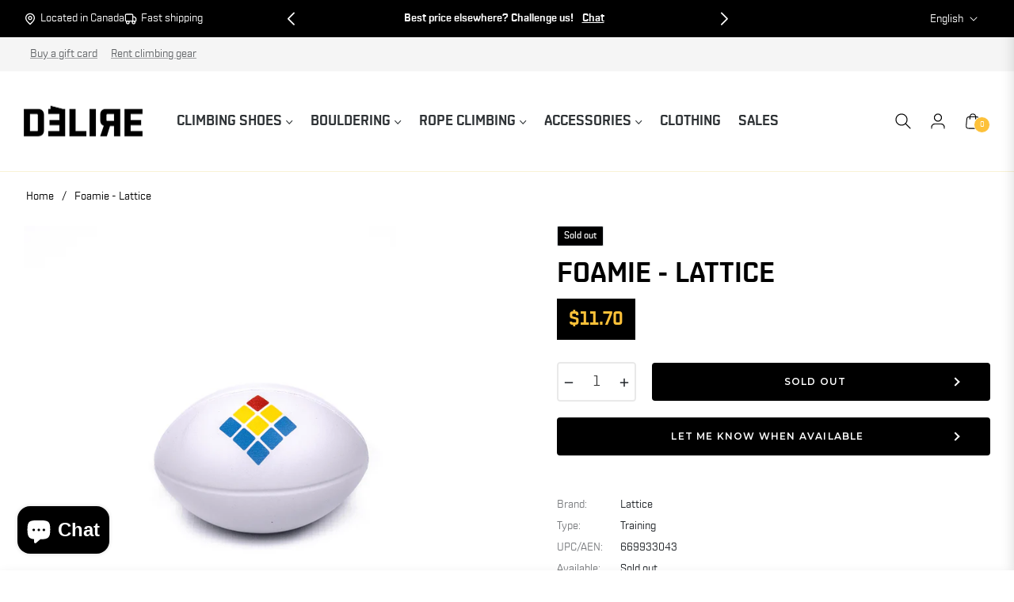

--- FILE ---
content_type: text/html; charset=utf-8
request_url: https://boutique.delirescalade.com/en/products/foamie-lattice
body_size: 132541
content:
<!doctype html>
<html class="no-js " lang="en">
  <head>
    <meta charset="utf-8">
    <meta http-equiv="X-UA-Compatible" content="IE=edge,chrome=1">
    <meta name="viewport" content="width=device-width,initial-scale=1">
    <meta name="theme-color" content="#282828">
    <link rel="preconnect" href="//cdn.shopify.com" crossorigin>
    <link rel="dns-prefetch" href="//cdn.shopify.com">
    <link rel="preconnect" href="//fonts.shopify.com" crossorigin>
    <link rel="dns-prefetch" href="//fonts.shopify.com">
    <link rel="canonical" href="https://boutique.delirescalade.com/en/products/foamie-lattice">
    <link rel="preconnect" href="https://fonts.shopifycdn.com" crossorigin><link rel="shortcut icon" href="//boutique.delirescalade.com/cdn/shop/files/favicon-32x32.png?crop=center&height=32&v=1689190654&width=32" type="image/png"><title>
      Foamie - Lattice
      
      
      
        &ndash;
        DELIRE.boutique
      
    </title><meta name="description" content="Features: The first thing Lattice athletes will use to warm up and rehabilitate their fingers. The perfectly ergonomic size allows for engagement of all fingers at the same time. Warm up your forearms without damaging your skin. Force at low intensity for the start of the warm-up or rehabilitation.">
      <!-- /snippets/social-meta-tags.liquid --><meta property="og:site_name" content="DELIRE.boutique">
<meta property="og:url" content="https://boutique.delirescalade.com/en/products/foamie-lattice">
<meta property="og:title" content="Foamie - Lattice ">
<meta property="og:type" content="product">
<meta property="og:description" content="Features: The first thing Lattice athletes will use to warm up and rehabilitate their fingers. The perfectly ergonomic size allows for engagement of all fingers at the same time. Warm up your forearms without damaging your skin. Force at low intensity for the start of the warm-up or rehabilitation."><meta property="og:price:amount" content="11.70">
  <meta property="og:price:currency" content="CAD"><meta property="og:image" content="http://boutique.delirescalade.com/cdn/shop/products/Foamie-1.png?crop=center&height=1200&v=1646081005&width=1200">
<meta property="og:image:secure_url" content="https://boutique.delirescalade.com/cdn/shop/products/Foamie-1.png?v=1646081005&width=1200">
<meta name="twitter:card" content="summary_large_image">
<meta name="twitter:title" content="Foamie - Lattice ">
<meta name="twitter:description" content="Features: The first thing Lattice athletes will use to warm up and rehabilitate their fingers. The perfectly ergonomic size allows for engagement of all fingers at the same time. Warm up your forearms without damaging your skin. Force at low intensity for the start of the warm-up or rehabilitation.">
<script>
  document.documentElement.className = document.documentElement.className.replace('no-js', 'js');
</script><style>
@import url("https://cdn.shopify.com/s/files/1/0361/8154/0999/files/stylesheet.css?v=1745413417");
body {
  font-family:"Shentox" !important;
}
</style>

<style>
article,aside,figcaption,figure,footer,header,hgroup,main,nav,section{display:block}body{margin:0;font-family:-apple-system,BlinkMacSystemFont,"Segoe UI",Roboto,"Helvetica Neue",Arial,"Noto Sans",sans-serif,"Apple Color Emoji","Segoe UI Emoji","Segoe UI Symbol","Noto Color Emoji";font-size:1rem;font-weight:400;line-height:1.5;color:#212529;text-align:left;background-color:#fff}[tabindex="-1"]:focus{outline:0!important}hr{box-sizing:content-box;height:0;overflow:visible}h1,h2,h3,h4,h5,h6{margin-top:0;margin-bottom:.5rem}p{margin-top:0;margin-bottom:1rem}abbr[data-original-title],abbr[title]{text-decoration:underline;-webkit-text-decoration:underline dotted;text-decoration:underline dotted;cursor:help;border-bottom:0;-webkit-text-decoration-skip-ink:none;text-decoration-skip-ink:none}address{margin-bottom:1rem;font-style:normal;line-height:inherit}dl,ol,ul{margin-top:0;margin-bottom:1rem}ol ol,ol ul,ul ol,ul ul{margin-bottom:0}dt{font-weight:700}dd{margin-bottom:.5rem;margin-left:0}blockquote{margin:0 0 1rem}b,strong{font-weight:bolder}small{font-size:80%}sub,sup{position:relative;font-size:75%;line-height:0;vertical-align:baseline}sub{bottom:-.25em}sup{top:-.5em}a{color:#007bff;text-decoration:none;background-color:transparent}a:hover{color:#0056b3;text-decoration:underline}a:not([href]):not([tabindex]){color:inherit;text-decoration:none}a:not([href]):not([tabindex]):focus,a:not([href]):not([tabindex]):hover{color:inherit;text-decoration:none}a:not([href]):not([tabindex]):focus{outline:0}code,kbd,pre,samp{font-family:SFMono-Regular,Menlo,Monaco,Consolas,"Liberation Mono","Courier New",monospace;font-size:1em}pre{margin-top:0;margin-bottom:1rem;overflow:auto}figure{margin:0 0 1rem}img{vertical-align:middle;border-style:none}svg{overflow:hidden;vertical-align:middle}table{border-collapse:collapse}caption{padding-top:.75rem;padding-bottom:.75rem;color:#6c757d;text-align:left;caption-side:bottom}th{text-align:inherit}label{display:inline-block;margin-bottom:.5rem}button{border-radius:0}button:focus{outline:1px dotted;outline:5px auto -webkit-focus-ring-color}button,input,optgroup,select,textarea{margin:0;font-family:inherit;font-size:inherit;line-height:inherit}button,input{overflow:visible}button,select{text-transform:none}select{word-wrap:normal}[type=button],[type=reset],[type=submit],button{-webkit-appearance:button}[type=button]:not(:disabled),[type=reset]:not(:disabled),[type=submit]:not(:disabled),button:not(:disabled){cursor:pointer}[type=button]::-moz-focus-inner,[type=reset]::-moz-focus-inner,[type=submit]::-moz-focus-inner,button::-moz-focus-inner{padding:0;border-style:none}input[type=checkbox],input[type=radio]{box-sizing:border-box;padding:0}input[type=date],input[type=datetime-local],input[type=month],input[type=time]{-webkit-appearance:listbox}textarea{overflow:auto;resize:vertical}fieldset{min-width:0;padding:0;margin:0;border:0}legend{display:block;width:100%;max-width:100%;padding:0;margin-bottom:.5rem;font-size:1.5rem;line-height:inherit;color:inherit;white-space:normal}progress{vertical-align:baseline}[type=number]::-webkit-inner-spin-button,[type=number]::-webkit-outer-spin-button{height:auto}[type=search]{outline-offset:-2px;-webkit-appearance:none}[type=search]::-webkit-search-decoration{-webkit-appearance:none}::-webkit-file-upload-button{font:inherit;-webkit-appearance:button}output{display:inline-block}summary{display:list-item;cursor:pointer}template{display:none}[hidden]{display:none!important}.h1,.h2,.h3,.h4,.h5,.h6,h1,h2,h3,h4,h5,h6{margin-bottom:.5rem;font-weight:600;line-height:1.2}.h1,h1{font-size:2.5rem}.h2,h2{font-size:2rem}.h3,h3{font-size:1.75rem}.h4,h4{font-size:1.5rem}.h5,h5{font-size:1.25rem}.h6,h6{font-size:1rem}.lead{font-size:1.25rem;font-weight:300}.display-1{font-size:6rem;font-weight:300;line-height:1.2}.display-2{font-size:5.5rem;font-weight:300;line-height:1.2}.display-3{font-size:4.5rem;font-weight:300;line-height:1.2}.display-4{font-size:3.5rem;font-weight:300;line-height:1.2}hr{margin-top:1rem;margin-bottom:1rem;border:0;border-top:1px solid rgba(0,0,0,.1)}.small,small{font-size:80%;font-weight:400}.mark,mark{padding:.2em;background-color:#fcf8e3}.list-unstyled{padding-left:0;list-style:none}.list-inline{padding-left:0;list-style:none}.list-inline-item{display:inline-block}.list-inline-item:not(:last-child){margin-right:.5rem}.initialism{font-size:90%;text-transform:uppercase}.blockquote{margin-bottom:1rem;font-size:1.25rem}.blockquote-footer{display:block;font-size:80%;color:#6c757d}.blockquote-footer::before{content:"\2014\00A0"}.img-fluid{max-width:100%;height:auto}.img-thumbnail{padding:.25rem;background-color:#fff;border:1px solid #dee2e6;border-radius:.25rem;max-width:100%;height:auto}.figure{display:inline-block}.figure-img{margin-bottom:.5rem;line-height:1}.figure-caption{font-size:90%;color:#6c757d}code{font-size:87.5%;color:#e83e8c;word-break:break-word}a>code{color:inherit}kbd{padding:.2rem .4rem;font-size:87.5%;color:#fff;background-color:#212529;border-radius:.2rem}kbd kbd{padding:0;font-size:100%;font-weight:700}pre{display:block;font-size:87.5%;color:#212529}pre code{font-size:inherit;color:inherit;word-break:normal}.pre-scrollable{max-height:340px;overflow-y:scroll}.container{width:100%;padding-right:15px;padding-left:15px;margin-right:auto;margin-left:auto}@media (min-width:576px){.container{max-width:540px}}@media (min-width:768px){.container{max-width:720px}}@media (min-width:992px){.container{max-width:100%}}@media (min-width:1200px){.container{max-width:1140px}}.container-fluid{width:100%;padding-right:15px;padding-left:15px;margin-right:auto;margin-left:auto}.row{display:-ms-flexbox;display:flex;-ms-flex-wrap:wrap;flex-wrap:wrap;margin-right:-15px;margin-left:-15px}.no-gutters{margin-right:0;margin-left:0}.no-gutters>.col,.no-gutters>[class*=col-]{padding-right:0;padding-left:0}.col,.col-1,.col-10,.col-11,.col-12,.col-2,.col-3,.col-4,.col-5,.col-6,.col-7,.col-8,.col-9,.col-auto,.col-lg,.col-lg-1,.col-lg-10,.col-lg-11,.col-lg-12,.col-lg-2,.col-lg-3,.col-lg-4,.col-lg-5,.col-lg-6,.col-lg-7,.col-lg-8,.col-lg-9,.col-lg-auto,.col-md,.col-md-1,.col-md-10,.col-md-11,.col-md-12,.col-md-2,.col-md-3,.col-md-4,.col-md-5,.col-md-6,.col-md-7,.col-md-8,.col-md-9,.col-md-auto,.col-sm,.col-sm-1,.col-sm-10,.col-sm-11,.col-sm-12,.col-sm-2,.col-sm-3,.col-sm-4,.col-sm-5,.col-sm-6,.col-sm-7,.col-sm-8,.col-sm-9,.col-sm-auto,.col-xl,.col-xl-1,.col-xl-10,.col-xl-11,.col-xl-12,.col-xl-2,.col-xl-3,.col-xl-4,.col-xl-5,.col-xl-6,.col-xl-7,.col-xl-8,.col-xl-9,.col-xl-auto{position:relative;width:100%;padding-right:15px;padding-left:15px}.col{-ms-flex-preferred-size:0;flex-basis:0;-ms-flex-positive:1;flex-grow:1;max-width:100%}.col-auto{-ms-flex:0 0 auto;flex:0 0 auto;width:auto;max-width:100%}.col-1{-ms-flex:0 0 8.333333%;flex:0 0 8.333333%;max-width:8.333333%}.col-2{-ms-flex:0 0 16.666667%;flex:0 0 16.666667%;max-width:16.666667%}.col-3{-ms-flex:0 0 25%;flex:0 0 25%;max-width:25%}.col-4{-ms-flex:0 0 33.333333%;flex:0 0 33.333333%;max-width:33.333333%}.col-5{-ms-flex:0 0 41.666667%;flex:0 0 41.666667%;max-width:41.666667%}.col-6{-ms-flex:0 0 50%;flex:0 0 50%;max-width:50%}.col-7{-ms-flex:0 0 58.333333%;flex:0 0 58.333333%;max-width:58.333333%}.col-8{-ms-flex:0 0 66.666667%;flex:0 0 66.666667%;max-width:66.666667%}.col-9{-ms-flex:0 0 75%;flex:0 0 75%;max-width:75%}.col-10{-ms-flex:0 0 83.333333%;flex:0 0 83.333333%;max-width:83.333333%}.col-11{-ms-flex:0 0 91.666667%;flex:0 0 91.666667%;max-width:91.666667%}.col-12{-ms-flex:0 0 100%;flex:0 0 100%;max-width:100%}.order-first{-ms-flex-order:-1;order:-1}.order-last{-ms-flex-order:13;order:13}.order-0{-ms-flex-order:0;order:0}.order-1{-ms-flex-order:1;order:1}.order-2{-ms-flex-order:2;order:2}.order-3{-ms-flex-order:3;order:3}.order-4{-ms-flex-order:4;order:4}.order-5{-ms-flex-order:5;order:5}.order-6{-ms-flex-order:6;order:6}.order-7{-ms-flex-order:7;order:7}.order-8{-ms-flex-order:8;order:8}.order-9{-ms-flex-order:9;order:9}.order-10{-ms-flex-order:10;order:10}.order-11{-ms-flex-order:11;order:11}.order-12{-ms-flex-order:12;order:12}.offset-1{margin-left:8.333333%}.offset-2{margin-left:16.666667%}.offset-3{margin-left:25%}.offset-4{margin-left:33.333333%}.offset-5{margin-left:41.666667%}.offset-6{margin-left:50%}.offset-7{margin-left:58.333333%}.offset-8{margin-left:66.666667%}.offset-9{margin-left:75%}.offset-10{margin-left:83.333333%}.offset-11{margin-left:91.666667%}@media (min-width:576px){.col-sm{-ms-flex-preferred-size:0;flex-basis:0;-ms-flex-positive:1;flex-grow:1;max-width:100%}.col-sm-auto{-ms-flex:0 0 auto;flex:0 0 auto;width:auto;max-width:100%}.col-sm-1{-ms-flex:0 0 8.333333%;flex:0 0 8.333333%;max-width:8.333333%}.col-sm-2{-ms-flex:0 0 16.666667%;flex:0 0 16.666667%;max-width:16.666667%}.col-sm-3{-ms-flex:0 0 25%;flex:0 0 25%;max-width:25%}.col-sm-4{-ms-flex:0 0 33.333333%;flex:0 0 33.333333%;max-width:33.333333%}.col-sm-5{-ms-flex:0 0 41.666667%;flex:0 0 41.666667%;max-width:41.666667%}.col-sm-6{-ms-flex:0 0 50%;flex:0 0 50%;max-width:50%}.col-sm-7{-ms-flex:0 0 58.333333%;flex:0 0 58.333333%;max-width:58.333333%}.col-sm-8{-ms-flex:0 0 66.666667%;flex:0 0 66.666667%;max-width:66.666667%}.col-sm-9{-ms-flex:0 0 75%;flex:0 0 75%;max-width:75%}.col-sm-10{-ms-flex:0 0 83.333333%;flex:0 0 83.333333%;max-width:83.333333%}.col-sm-11{-ms-flex:0 0 91.666667%;flex:0 0 91.666667%;max-width:91.666667%}.col-sm-12{-ms-flex:0 0 100%;flex:0 0 100%;max-width:100%}.order-sm-first{-ms-flex-order:-1;order:-1}.order-sm-last{-ms-flex-order:13;order:13}.order-sm-0{-ms-flex-order:0;order:0}.order-sm-1{-ms-flex-order:1;order:1}.order-sm-2{-ms-flex-order:2;order:2}.order-sm-3{-ms-flex-order:3;order:3}.order-sm-4{-ms-flex-order:4;order:4}.order-sm-5{-ms-flex-order:5;order:5}.order-sm-6{-ms-flex-order:6;order:6}.order-sm-7{-ms-flex-order:7;order:7}.order-sm-8{-ms-flex-order:8;order:8}.order-sm-9{-ms-flex-order:9;order:9}.order-sm-10{-ms-flex-order:10;order:10}.order-sm-11{-ms-flex-order:11;order:11}.order-sm-12{-ms-flex-order:12;order:12}.offset-sm-0{margin-left:0}.offset-sm-1{margin-left:8.333333%}.offset-sm-2{margin-left:16.666667%}.offset-sm-3{margin-left:25%}.offset-sm-4{margin-left:33.333333%}.offset-sm-5{margin-left:41.666667%}.offset-sm-6{margin-left:50%}.offset-sm-7{margin-left:58.333333%}.offset-sm-8{margin-left:66.666667%}.offset-sm-9{margin-left:75%}.offset-sm-10{margin-left:83.333333%}.offset-sm-11{margin-left:91.666667%}}@media (min-width:768px){.col-md{-ms-flex-preferred-size:0;flex-basis:0;-ms-flex-positive:1;flex-grow:1;max-width:100%}.col-md-auto{-ms-flex:0 0 auto;flex:0 0 auto;width:auto;max-width:100%}.col-md-1{-ms-flex:0 0 8.333333%;flex:0 0 8.333333%;max-width:8.333333%}.col-md-2{-ms-flex:0 0 16.666667%;flex:0 0 16.666667%;max-width:16.666667%}.col-md-3{-ms-flex:0 0 25%;flex:0 0 25%;max-width:25%}.col-md-4{-ms-flex:0 0 33.333333%;flex:0 0 33.333333%;max-width:33.333333%}.col-md-5{-ms-flex:0 0 41.666667%;flex:0 0 41.666667%;max-width:41.666667%}.col-md-6{-ms-flex:0 0 50%;flex:0 0 50%;max-width:50%}.col-md-7{-ms-flex:0 0 58.333333%;flex:0 0 58.333333%;max-width:58.333333%}.col-md-8{-ms-flex:0 0 66.666667%;flex:0 0 66.666667%;max-width:66.666667%}.col-md-9{-ms-flex:0 0 75%;flex:0 0 75%;max-width:75%}.col-md-10{-ms-flex:0 0 83.333333%;flex:0 0 83.333333%;max-width:83.333333%}.col-md-11{-ms-flex:0 0 91.666667%;flex:0 0 91.666667%;max-width:91.666667%}.col-md-12{-ms-flex:0 0 100%;flex:0 0 100%;max-width:100%}.order-md-first{-ms-flex-order:-1;order:-1}.order-md-last{-ms-flex-order:13;order:13}.order-md-0{-ms-flex-order:0;order:0}.order-md-1{-ms-flex-order:1;order:1}.order-md-2{-ms-flex-order:2;order:2}.order-md-3{-ms-flex-order:3;order:3}.order-md-4{-ms-flex-order:4;order:4}.order-md-5{-ms-flex-order:5;order:5}.order-md-6{-ms-flex-order:6;order:6}.order-md-7{-ms-flex-order:7;order:7}.order-md-8{-ms-flex-order:8;order:8}.order-md-9{-ms-flex-order:9;order:9}.order-md-10{-ms-flex-order:10;order:10}.order-md-11{-ms-flex-order:11;order:11}.order-md-12{-ms-flex-order:12;order:12}.offset-md-0{margin-left:0}.offset-md-1{margin-left:8.333333%}.offset-md-2{margin-left:16.666667%}.offset-md-3{margin-left:25%}.offset-md-4{margin-left:33.333333%}.offset-md-5{margin-left:41.666667%}.offset-md-6{margin-left:50%}.offset-md-7{margin-left:58.333333%}.offset-md-8{margin-left:66.666667%}.offset-md-9{margin-left:75%}.offset-md-10{margin-left:83.333333%}.offset-md-11{margin-left:91.666667%}}@media (min-width:992px){.col-lg{-ms-flex-preferred-size:0;flex-basis:0;-ms-flex-positive:1;flex-grow:1;max-width:100%}.col-lg-auto{-ms-flex:0 0 auto;flex:0 0 auto;width:auto;max-width:100%}.col-lg-1{-ms-flex:0 0 8.333333%;flex:0 0 8.333333%;max-width:8.333333%}.col-lg-2{-ms-flex:0 0 16.666667%;flex:0 0 16.666667%;max-width:16.666667%}.col-lg-3{-ms-flex:0 0 25%;flex:0 0 25%;max-width:25%}.col-lg-4{-ms-flex:0 0 33.333333%;flex:0 0 33.333333%;max-width:33.333333%}.col-lg-5{-ms-flex:0 0 41.666667%;flex:0 0 41.666667%;max-width:41.666667%}.col-lg-6{-ms-flex:0 0 50%;flex:0 0 50%;max-width:50%}.col-lg-7{-ms-flex:0 0 58.333333%;flex:0 0 58.333333%;max-width:58.333333%}.col-lg-8{-ms-flex:0 0 66.666667%;flex:0 0 66.666667%;max-width:66.666667%}.col-lg-9{-ms-flex:0 0 75%;flex:0 0 75%;max-width:75%}.col-lg-10{-ms-flex:0 0 83.333333%;flex:0 0 83.333333%;max-width:83.333333%}.col-lg-11{-ms-flex:0 0 91.666667%;flex:0 0 91.666667%;max-width:91.666667%}.col-lg-12{-ms-flex:0 0 100%;flex:0 0 100%;max-width:100%}.order-lg-first{-ms-flex-order:-1;order:-1}.order-lg-last{-ms-flex-order:13;order:13}.order-lg-0{-ms-flex-order:0;order:0}.order-lg-1{-ms-flex-order:1;order:1}.order-lg-2{-ms-flex-order:2;order:2}.order-lg-3{-ms-flex-order:3;order:3}.order-lg-4{-ms-flex-order:4;order:4}.order-lg-5{-ms-flex-order:5;order:5}.order-lg-6{-ms-flex-order:6;order:6}.order-lg-7{-ms-flex-order:7;order:7}.order-lg-8{-ms-flex-order:8;order:8}.order-lg-9{-ms-flex-order:9;order:9}.order-lg-10{-ms-flex-order:10;order:10}.order-lg-11{-ms-flex-order:11;order:11}.order-lg-12{-ms-flex-order:12;order:12}.offset-lg-0{margin-left:0}.offset-lg-1{margin-left:8.333333%}.offset-lg-2{margin-left:16.666667%}.offset-lg-3{margin-left:25%}.offset-lg-4{margin-left:33.333333%}.offset-lg-5{margin-left:41.666667%}.offset-lg-6{margin-left:50%}.offset-lg-7{margin-left:58.333333%}.offset-lg-8{margin-left:66.666667%}.offset-lg-9{margin-left:75%}.offset-lg-10{margin-left:83.333333%}.offset-lg-11{margin-left:91.666667%}}@media (min-width:1200px){.col-xl{-ms-flex-preferred-size:0;flex-basis:0;-ms-flex-positive:1;flex-grow:1;max-width:100%}.col-xl-auto{-ms-flex:0 0 auto;flex:0 0 auto;width:auto;max-width:100%}.col-xl-1{-ms-flex:0 0 8.333333%;flex:0 0 8.333333%;max-width:8.333333%}.col-xl-2{-ms-flex:0 0 16.666667%;flex:0 0 16.666667%;max-width:16.666667%}.col-xl-3{-ms-flex:0 0 25%;flex:0 0 25%;max-width:25%}.col-xl-4{-ms-flex:0 0 33.333333%;flex:0 0 33.333333%;max-width:33.333333%}.col-xl-5{-ms-flex:0 0 41.666667%;flex:0 0 41.666667%;max-width:41.666667%}.col-xl-6{-ms-flex:0 0 50%;flex:0 0 50%;max-width:50%}.col-xl-7{-ms-flex:0 0 58.333333%;flex:0 0 58.333333%;max-width:58.333333%}.col-xl-8{-ms-flex:0 0 66.666667%;flex:0 0 66.666667%;max-width:66.666667%}.col-xl-9{-ms-flex:0 0 75%;flex:0 0 75%;max-width:75%}.col-xl-10{-ms-flex:0 0 83.333333%;flex:0 0 83.333333%;max-width:83.333333%}.col-xl-11{-ms-flex:0 0 91.666667%;flex:0 0 91.666667%;max-width:91.666667%}.col-xl-12{-ms-flex:0 0 100%;flex:0 0 100%;max-width:100%}.order-xl-first{-ms-flex-order:-1;order:-1}.order-xl-last{-ms-flex-order:13;order:13}.order-xl-0{-ms-flex-order:0;order:0}.order-xl-1{-ms-flex-order:1;order:1}.order-xl-2{-ms-flex-order:2;order:2}.order-xl-3{-ms-flex-order:3;order:3}.order-xl-4{-ms-flex-order:4;order:4}.order-xl-5{-ms-flex-order:5;order:5}.order-xl-6{-ms-flex-order:6;order:6}.order-xl-7{-ms-flex-order:7;order:7}.order-xl-8{-ms-flex-order:8;order:8}.order-xl-9{-ms-flex-order:9;order:9}.order-xl-10{-ms-flex-order:10;order:10}.order-xl-11{-ms-flex-order:11;order:11}.order-xl-12{-ms-flex-order:12;order:12}.offset-xl-0{margin-left:0}.offset-xl-1{margin-left:8.333333%}.offset-xl-2{margin-left:16.666667%}.offset-xl-3{margin-left:25%}.offset-xl-4{margin-left:33.333333%}.offset-xl-5{margin-left:41.666667%}.offset-xl-6{margin-left:50%}.offset-xl-7{margin-left:58.333333%}.offset-xl-8{margin-left:66.666667%}.offset-xl-9{margin-left:75%}.offset-xl-10{margin-left:83.333333%}.offset-xl-11{margin-left:91.666667%}}.table{width:100%;margin-bottom:1rem;color:#212529}.table td,.table th{padding:.75rem;vertical-align:top;border-top:1px solid #dee2e6}.table thead th{vertical-align:bottom;border-bottom:2px solid #dee2e6}.table tbody+tbody{border-top:2px solid #dee2e6}.table-sm td,.table-sm th{padding:.3rem}.table-bordered{border:1px solid #dee2e6}.table-bordered td,.table-bordered th{border:1px solid #dee2e6}.table-bordered thead td,.table-bordered thead th{border-bottom-width:2px}.table-borderless tbody+tbody,.table-borderless td,.table-borderless th,.table-borderless thead th{border:0}.table-striped tbody tr:nth-of-type(odd){background-color:rgba(0,0,0,.05)}.table-hover tbody tr:hover{color:#212529;background-color:rgba(0,0,0,.075)}.table-primary,.table-primary>td,.table-primary>th{background-color:#b8daff}.table-primary tbody+tbody,.table-primary td,.table-primary th,.table-primary thead th{border-color:#7abaff}.table-hover .table-primary:hover{background-color:#9fcdff}.table-hover .table-primary:hover>td,.table-hover .table-primary:hover>th{background-color:#9fcdff}.table-secondary,.table-secondary>td,.table-secondary>th{background-color:#d6d8db}.table-secondary tbody+tbody,.table-secondary td,.table-secondary th,.table-secondary thead th{border-color:#b3b7bb}.table-hover .table-secondary:hover{background-color:#c8cbcf}.table-hover .table-secondary:hover>td,.table-hover .table-secondary:hover>th{background-color:#c8cbcf}.table-success,.table-success>td,.table-success>th{background-color:#c3e6cb}.table-success tbody+tbody,.table-success td,.table-success th,.table-success thead th{border-color:#8fd19e}.table-hover .table-success:hover{background-color:#b1dfbb}.table-hover .table-success:hover>td,.table-hover .table-success:hover>th{background-color:#b1dfbb}.table-info,.table-info>td,.table-info>th{background-color:#bee5eb}.table-info tbody+tbody,.table-info td,.table-info th,.table-info thead th{border-color:#86cfda}.table-hover .table-info:hover{background-color:#abdde5}.table-hover .table-info:hover>td,.table-hover .table-info:hover>th{background-color:#abdde5}.table-warning,.table-warning>td,.table-warning>th{background-color:#ffeeba}.table-warning tbody+tbody,.table-warning td,.table-warning th,.table-warning thead th{border-color:#ffdf7e}.table-hover .table-warning:hover{background-color:#ffe8a1}.table-hover .table-warning:hover>td,.table-hover .table-warning:hover>th{background-color:#ffe8a1}.table-danger,.table-danger>td,.table-danger>th{background-color:#f5c6cb}.table-danger tbody+tbody,.table-danger td,.table-danger th,.table-danger thead th{border-color:#ed969e}.table-hover .table-danger:hover{background-color:#f1b0b7}.table-hover .table-danger:hover>td,.table-hover .table-danger:hover>th{background-color:#f1b0b7}.table-light,.table-light>td,.table-light>th{background-color:#fdfdfe}.table-light tbody+tbody,.table-light td,.table-light th,.table-light thead th{border-color:#fbfcfc}.table-hover .table-light:hover{background-color:#ececf6}.table-hover .table-light:hover>td,.table-hover .table-light:hover>th{background-color:#ececf6}.table-dark,.table-dark>td,.table-dark>th{background-color:#c6c8ca}.table-dark tbody+tbody,.table-dark td,.table-dark th,.table-dark thead th{border-color:#95999c}.table-hover .table-dark:hover{background-color:#b9bbbe}.table-hover .table-dark:hover>td,.table-hover .table-dark:hover>th{background-color:#b9bbbe}.table-active,.table-active>td,.table-active>th{background-color:rgba(0,0,0,.075)}.table-hover .table-active:hover{background-color:rgba(0,0,0,.075)}.table-hover .table-active:hover>td,.table-hover .table-active:hover>th{background-color:rgba(0,0,0,.075)}.table .thead-dark th{color:#fff;background-color:#343a40;border-color:#454d55}.table .thead-light th{color:#495057;background-color:#e9ecef;border-color:#dee2e6}.table-dark{color:#fff;background-color:#343a40}.table-dark td,.table-dark th,.table-dark thead th{border-color:#454d55}.table-dark.table-bordered{border:0}.table-dark.table-striped tbody tr:nth-of-type(odd){background-color:rgba(255,255,255,.05)}.table-dark.table-hover tbody tr:hover{color:#fff;background-color:rgba(255,255,255,.075)}@media (max-width:575.98px){.table-responsive-sm{display:block;width:100%;overflow-x:auto;-webkit-overflow-scrolling:touch}.table-responsive-sm>.table-bordered{border:0}}@media (max-width:767.98px){.table-responsive-md{display:block;width:100%;overflow-x:auto;-webkit-overflow-scrolling:touch}.table-responsive-md>.table-bordered{border:0}}@media (max-width:991.98px){.table-responsive-lg{display:block;width:100%;overflow-x:auto;-webkit-overflow-scrolling:touch}.table-responsive-lg>.table-bordered{border:0}}@media (max-width:1199.98px){.table-responsive-xl{display:block;width:100%;overflow-x:auto;-webkit-overflow-scrolling:touch}.table-responsive-xl>.table-bordered{border:0}}.table-responsive{display:block;width:100%;overflow-x:auto;-webkit-overflow-scrolling:touch}.table-responsive>.table-bordered{border:0}.form-control{display:block;width:100%;height:calc(1.5em + .75rem + 2px);padding:.375rem .75rem;font-size:1rem;font-weight:400;line-height:1.5;color:#495057;background-color:#fff;background-clip:padding-box;border:1px solid #ced4da;border-radius:.25rem;transition:border-color .15s ease-in-out,box-shadow .15s ease-in-out}@media (prefers-reduced-motion:reduce){.form-control{transition:none}}.form-control::-ms-expand{background-color:transparent;border:0}.form-control:focus{color:#495057;background-color:#fff;border-color:#80bdff;outline:0;box-shadow:0 0 0 .2rem rgba(0,123,255,.25)}.form-control::-webkit-input-placeholder{color:#6c757d;opacity:1}.form-control::-moz-placeholder{color:#6c757d;opacity:1}.form-control:-ms-input-placeholder{color:#6c757d;opacity:1}.form-control::-ms-input-placeholder{color:#6c757d;opacity:1}.form-control::placeholder{color:#6c757d;opacity:1}.form-control:disabled,.form-control[readonly]{background-color:#e9ecef;opacity:1}select.form-control:focus::-ms-value{color:#495057;background-color:#fff}.form-control-file,.form-control-range{display:block;width:100%}.col-form-label{padding-top:calc(.375rem + 1px);padding-bottom:calc(.375rem + 1px);margin-bottom:0;font-size:inherit;line-height:1.5}.col-form-label-lg{padding-top:calc(.5rem + 1px);padding-bottom:calc(.5rem + 1px);font-size:1.25rem;line-height:1.5}.col-form-label-sm{padding-top:calc(.25rem + 1px);padding-bottom:calc(.25rem + 1px);font-size:.875rem;line-height:1.5}.form-control-plaintext{display:block;width:100%;padding-top:.375rem;padding-bottom:.375rem;margin-bottom:0;line-height:1.5;color:#212529;background-color:transparent;border:solid transparent;border-width:1px 0}.form-control-plaintext.form-control-lg,.form-control-plaintext.form-control-sm{padding-right:0;padding-left:0}.form-control-sm{height:calc(1.5em + .5rem + 2px);padding:.25rem .5rem;font-size:.875rem;line-height:1.5;border-radius:.2rem}.form-control-lg{height:calc(1.5em + 1rem + 2px);padding:.5rem 1rem;font-size:1.25rem;line-height:1.5;border-radius:.3rem}select.form-control[multiple],select.form-control[size]{height:auto}textarea.form-control{height:auto}.form-group{margin-bottom:1rem}.form-text{display:block;margin-top:.25rem}.form-row{display:-ms-flexbox;display:flex;-ms-flex-wrap:wrap;flex-wrap:wrap;margin-right:-5px;margin-left:-5px}.form-row>.col,.form-row>[class*=col-]{padding-right:5px;padding-left:5px}.form-check{position:relative;display:block;padding-left:1.25rem}.form-check-input{position:absolute;margin-top:.3rem;margin-left:-1.25rem}.form-check-input:disabled~.form-check-label{color:#6c757d}.form-check-label{margin-bottom:0}.form-check-inline{display:-ms-inline-flexbox;display:inline-flex;-ms-flex-align:center;align-items:center;padding-left:0;margin-right:.75rem}.form-check-inline .form-check-input{position:static;margin-top:0;margin-right:.3125rem;margin-left:0}.valid-feedback{display:none;width:100%;margin-top:.25rem;font-size:80%;color:#28a745}.valid-tooltip{position:absolute;top:100%;z-index:5;display:none;max-width:100%;padding:.25rem .5rem;margin-top:.1rem;font-size:.875rem;line-height:1.5;color:#fff;background-color:rgba(40,167,69,.9);border-radius:.25rem}.form-control.is-valid,.was-validated .form-control:valid{border-color:#28a745;padding-right:calc(1.5em + .75rem);background-image:url("data:image/svg+xml,%3csvg xmlns='http://www.w3.org/2000/svg' viewBox='0 0 8 8'%3e%3cpath fill='%2328a745' d='M2.3 6.73L.6 4.53c-.4-1.04.46-1.4 1.1-.8l1.1 1.4 3.4-3.8c.6-.63 1.6-.27 1.2.7l-4 4.6c-.43.5-.8.4-1.1.1z'/%3e%3c/svg%3e");background-repeat:no-repeat;background-position:center right calc(.375em + .1875rem);background-size:calc(.75em + .375rem) calc(.75em + .375rem)}.form-control.is-valid:focus,.was-validated .form-control:valid:focus{border-color:#28a745;box-shadow:0 0 0 .2rem rgba(40,167,69,.25)}.form-control.is-valid~.valid-feedback,.form-control.is-valid~.valid-tooltip,.was-validated .form-control:valid~.valid-feedback,.was-validated .form-control:valid~.valid-tooltip{display:block}.was-validated textarea.form-control:valid,textarea.form-control.is-valid{padding-right:calc(1.5em + .75rem);background-position:top calc(.375em + .1875rem) right calc(.375em + .1875rem)}.custom-select.is-valid,.was-validated .custom-select:valid{border-color:#28a745;padding-right:calc((1em + .75rem) * 3 / 4 + 1.75rem);background:url("data:image/svg+xml,%3csvg xmlns='http://www.w3.org/2000/svg' viewBox='0 0 4 5'%3e%3cpath fill='%23343a40' d='M2 0L0 2h4zm0 5L0 3h4z'/%3e%3c/svg%3e") no-repeat right .75rem center/8px 10px,url("data:image/svg+xml,%3csvg xmlns='http://www.w3.org/2000/svg' viewBox='0 0 8 8'%3e%3cpath fill='%2328a745' d='M2.3 6.73L.6 4.53c-.4-1.04.46-1.4 1.1-.8l1.1 1.4 3.4-3.8c.6-.63 1.6-.27 1.2.7l-4 4.6c-.43.5-.8.4-1.1.1z'/%3e%3c/svg%3e") #fff no-repeat center right 1.75rem/calc(.75em + .375rem) calc(.75em + .375rem)}.custom-select.is-valid:focus,.was-validated .custom-select:valid:focus{border-color:#28a745;box-shadow:0 0 0 .2rem rgba(40,167,69,.25)}.custom-select.is-valid~.valid-feedback,.custom-select.is-valid~.valid-tooltip,.was-validated .custom-select:valid~.valid-feedback,.was-validated .custom-select:valid~.valid-tooltip{display:block}.form-control-file.is-valid~.valid-feedback,.form-control-file.is-valid~.valid-tooltip,.was-validated .form-control-file:valid~.valid-feedback,.was-validated .form-control-file:valid~.valid-tooltip{display:block}.form-check-input.is-valid~.form-check-label,.was-validated .form-check-input:valid~.form-check-label{color:#28a745}.form-check-input.is-valid~.valid-feedback,.form-check-input.is-valid~.valid-tooltip,.was-validated .form-check-input:valid~.valid-feedback,.was-validated .form-check-input:valid~.valid-tooltip{display:block}.custom-control-input.is-valid~.custom-control-label,.was-validated .custom-control-input:valid~.custom-control-label{color:#28a745}.custom-control-input.is-valid~.custom-control-label::before,.was-validated .custom-control-input:valid~.custom-control-label::before{border-color:#28a745}.custom-control-input.is-valid~.valid-feedback,.custom-control-input.is-valid~.valid-tooltip,.was-validated .custom-control-input:valid~.valid-feedback,.was-validated .custom-control-input:valid~.valid-tooltip{display:block}.custom-control-input.is-valid:checked~.custom-control-label::before,.was-validated .custom-control-input:valid:checked~.custom-control-label::before{border-color:#34ce57;background-color:#34ce57}.custom-control-input.is-valid:focus~.custom-control-label::before,.was-validated .custom-control-input:valid:focus~.custom-control-label::before{box-shadow:0 0 0 .2rem rgba(40,167,69,.25)}.custom-control-input.is-valid:focus:not(:checked)~.custom-control-label::before,.was-validated .custom-control-input:valid:focus:not(:checked)~.custom-control-label::before{border-color:#28a745}.custom-file-input.is-valid~.custom-file-label,.was-validated .custom-file-input:valid~.custom-file-label{border-color:#28a745}.custom-file-input.is-valid~.valid-feedback,.custom-file-input.is-valid~.valid-tooltip,.was-validated .custom-file-input:valid~.valid-feedback,.was-validated .custom-file-input:valid~.valid-tooltip{display:block}.custom-file-input.is-valid:focus~.custom-file-label,.was-validated .custom-file-input:valid:focus~.custom-file-label{border-color:#28a745;box-shadow:0 0 0 .2rem rgba(40,167,69,.25)}.invalid-feedback{display:none;width:100%;margin-top:.25rem;font-size:80%;color:#dc3545}.invalid-tooltip{position:absolute;top:100%;z-index:5;display:none;max-width:100%;padding:.25rem .5rem;margin-top:.1rem;font-size:.875rem;line-height:1.5;color:#fff;background-color:rgba(220,53,69,.9);border-radius:.25rem}.form-control.is-invalid,.was-validated .form-control:invalid{border-color:#dc3545;padding-right:calc(1.5em + .75rem);background-image:url("data:image/svg+xml,%3csvg xmlns='http://www.w3.org/2000/svg' fill='%23dc3545' viewBox='-2 -2 7 7'%3e%3cpath stroke='%23dc3545' d='M0 0l3 3m0-3L0 3'/%3e%3ccircle r='.5'/%3e%3ccircle cx='3' r='.5'/%3e%3ccircle cy='3' r='.5'/%3e%3ccircle cx='3' cy='3' r='.5'/%3e%3c/svg%3E");background-repeat:no-repeat;background-position:center right calc(.375em + .1875rem);background-size:calc(.75em + .375rem) calc(.75em + .375rem)}.form-control.is-invalid:focus,.was-validated .form-control:invalid:focus{border-color:#dc3545;box-shadow:0 0 0 .2rem rgba(220,53,69,.25)}.form-control.is-invalid~.invalid-feedback,.form-control.is-invalid~.invalid-tooltip,.was-validated .form-control:invalid~.invalid-feedback,.was-validated .form-control:invalid~.invalid-tooltip{display:block}.was-validated textarea.form-control:invalid,textarea.form-control.is-invalid{padding-right:calc(1.5em + .75rem);background-position:top calc(.375em + .1875rem) right calc(.375em + .1875rem)}.custom-select.is-invalid,.was-validated .custom-select:invalid{border-color:#dc3545;padding-right:calc((1em + .75rem) * 3 / 4 + 1.75rem);background:url("data:image/svg+xml,%3csvg xmlns='http://www.w3.org/2000/svg' viewBox='0 0 4 5'%3e%3cpath fill='%23343a40' d='M2 0L0 2h4zm0 5L0 3h4z'/%3e%3c/svg%3e") no-repeat right .75rem center/8px 10px,url("data:image/svg+xml,%3csvg xmlns='http://www.w3.org/2000/svg' fill='%23dc3545' viewBox='-2 -2 7 7'%3e%3cpath stroke='%23dc3545' d='M0 0l3 3m0-3L0 3'/%3e%3ccircle r='.5'/%3e%3ccircle cx='3' r='.5'/%3e%3ccircle cy='3' r='.5'/%3e%3ccircle cx='3' cy='3' r='.5'/%3e%3c/svg%3E") #fff no-repeat center right 1.75rem/calc(.75em + .375rem) calc(.75em + .375rem)}.custom-select.is-invalid:focus,.was-validated .custom-select:invalid:focus{border-color:#dc3545;box-shadow:0 0 0 .2rem rgba(220,53,69,.25)}.custom-select.is-invalid~.invalid-feedback,.custom-select.is-invalid~.invalid-tooltip,.was-validated .custom-select:invalid~.invalid-feedback,.was-validated .custom-select:invalid~.invalid-tooltip{display:block}.form-control-file.is-invalid~.invalid-feedback,.form-control-file.is-invalid~.invalid-tooltip,.was-validated .form-control-file:invalid~.invalid-feedback,.was-validated .form-control-file:invalid~.invalid-tooltip{display:block}.form-check-input.is-invalid~.form-check-label,.was-validated .form-check-input:invalid~.form-check-label{color:#dc3545}.form-check-input.is-invalid~.invalid-feedback,.form-check-input.is-invalid~.invalid-tooltip,.was-validated .form-check-input:invalid~.invalid-feedback,.was-validated .form-check-input:invalid~.invalid-tooltip{display:block}.custom-control-input.is-invalid~.custom-control-label,.was-validated .custom-control-input:invalid~.custom-control-label{color:#dc3545}.custom-control-input.is-invalid~.custom-control-label::before,.was-validated .custom-control-input:invalid~.custom-control-label::before{border-color:#dc3545}.custom-control-input.is-invalid~.invalid-feedback,.custom-control-input.is-invalid~.invalid-tooltip,.was-validated .custom-control-input:invalid~.invalid-feedback,.was-validated .custom-control-input:invalid~.invalid-tooltip{display:block}.custom-control-input.is-invalid:checked~.custom-control-label::before,.was-validated .custom-control-input:invalid:checked~.custom-control-label::before{border-color:#e4606d;background-color:#e4606d}.custom-control-input.is-invalid:focus~.custom-control-label::before,.was-validated .custom-control-input:invalid:focus~.custom-control-label::before{box-shadow:0 0 0 .2rem rgba(220,53,69,.25)}.custom-control-input.is-invalid:focus:not(:checked)~.custom-control-label::before,.was-validated .custom-control-input:invalid:focus:not(:checked)~.custom-control-label::before{border-color:#dc3545}.custom-file-input.is-invalid~.custom-file-label,.was-validated .custom-file-input:invalid~.custom-file-label{border-color:#dc3545}.custom-file-input.is-invalid~.invalid-feedback,.custom-file-input.is-invalid~.invalid-tooltip,.was-validated .custom-file-input:invalid~.invalid-feedback,.was-validated .custom-file-input:invalid~.invalid-tooltip{display:block}.custom-file-input.is-invalid:focus~.custom-file-label,.was-validated .custom-file-input:invalid:focus~.custom-file-label{border-color:#dc3545;box-shadow:0 0 0 .2rem rgba(220,53,69,.25)}.form-inline{display:-ms-flexbox;display:flex;-ms-flex-flow:row wrap;flex-flow:row wrap;-ms-flex-align:center;align-items:center}.form-inline .form-check{width:100%}@media (min-width:576px){.form-inline label{display:-ms-flexbox;display:flex;-ms-flex-align:center;align-items:center;-ms-flex-pack:center;justify-content:center;margin-bottom:0}.form-inline .form-group{display:-ms-flexbox;display:flex;-ms-flex:0 0 auto;flex:0 0 auto;-ms-flex-flow:row wrap;flex-flow:row wrap;-ms-flex-align:center;align-items:center;margin-bottom:0}.form-inline .form-control{display:inline-block;width:auto;vertical-align:middle}.form-inline .form-control-plaintext{display:inline-block}.form-inline .custom-select,.form-inline .input-group{width:auto}.form-inline .form-check{display:-ms-flexbox;display:flex;-ms-flex-align:center;align-items:center;-ms-flex-pack:center;justify-content:center;width:auto;padding-left:0}.form-inline .form-check-input{position:relative;-ms-flex-negative:0;flex-shrink:0;margin-top:0;margin-right:.25rem;margin-left:0}.form-inline .custom-control{-ms-flex-align:center;align-items:center;-ms-flex-pack:center;justify-content:center}.form-inline .custom-control-label{margin-bottom:0}}.btn{display:inline-block;font-weight:400;color:#212529;text-align:center;vertical-align:middle;-webkit-user-select:none;-moz-user-select:none;-ms-user-select:none;user-select:none;background-color:transparent;border:1px solid transparent;padding:.375rem .75rem;font-size:1rem;line-height:1.5;border-radius:.25rem;transition:color .15s ease-in-out,background-color .15s ease-in-out,border-color .15s ease-in-out,box-shadow .15s ease-in-out}@media (prefers-reduced-motion:reduce){.btn{transition:none}}.btn:hover{color:#212529;text-decoration:none}.btn.focus,.btn:focus{outline:0;box-shadow:0 0 0 .2rem rgba(0,123,255,.25)}.btn.disabled,.btn:disabled{opacity:.65}a.btn.disabled,fieldset:disabled a.btn{pointer-events:none}.btn-primary{color:#fff;background-color:#007bff;border-color:#007bff}.btn-primary:hover{color:#fff;background-color:#0069d9;border-color:#0062cc}.btn-primary.focus,.btn-primary:focus{box-shadow:0 0 0 .2rem rgba(38,143,255,.5)}.btn-primary.disabled,.btn-primary:disabled{color:#fff;background-color:#007bff;border-color:#007bff}.btn-primary:not(:disabled):not(.disabled).active,.btn-primary:not(:disabled):not(.disabled):active,.show>.btn-primary.dropdown-toggle{color:#fff;background-color:#0062cc;border-color:#005cbf}.btn-primary:not(:disabled):not(.disabled).active:focus,.btn-primary:not(:disabled):not(.disabled):active:focus,.show>.btn-primary.dropdown-toggle:focus{box-shadow:0 0 0 .2rem rgba(38,143,255,.5)}.btn-secondary{color:#fff;background-color:#6c757d;border-color:#6c757d}.btn-secondary:hover{color:#fff;background-color:#5a6268;border-color:#545b62}.btn-secondary.focus,.btn-secondary:focus{box-shadow:0 0 0 .2rem rgba(130,138,145,.5)}.btn-secondary.disabled,.btn-secondary:disabled{color:#fff;background-color:#6c757d;border-color:#6c757d}.btn-secondary:not(:disabled):not(.disabled).active,.btn-secondary:not(:disabled):not(.disabled):active,.show>.btn-secondary.dropdown-toggle{color:#fff;background-color:#545b62;border-color:#4e555b}.btn-secondary:not(:disabled):not(.disabled).active:focus,.btn-secondary:not(:disabled):not(.disabled):active:focus,.show>.btn-secondary.dropdown-toggle:focus{box-shadow:0 0 0 .2rem rgba(130,138,145,.5)}.btn-success{color:#fff;background-color:#28a745;border-color:#28a745}.btn-success:hover{color:#fff;background-color:#218838;border-color:#1e7e34}.btn-success.focus,.btn-success:focus{box-shadow:0 0 0 .2rem rgba(72,180,97,.5)}.btn-success.disabled,.btn-success:disabled{color:#fff;background-color:#28a745;border-color:#28a745}.btn-success:not(:disabled):not(.disabled).active,.btn-success:not(:disabled):not(.disabled):active,.show>.btn-success.dropdown-toggle{color:#fff;background-color:#1e7e34;border-color:#1c7430}.btn-success:not(:disabled):not(.disabled).active:focus,.btn-success:not(:disabled):not(.disabled):active:focus,.show>.btn-success.dropdown-toggle:focus{box-shadow:0 0 0 .2rem rgba(72,180,97,.5)}.btn-info{color:#fff;background-color:#17a2b8;border-color:#17a2b8}.btn-info:hover{color:#fff;background-color:#138496;border-color:#117a8b}.btn-info.focus,.btn-info:focus{box-shadow:0 0 0 .2rem rgba(58,176,195,.5)}.btn-info.disabled,.btn-info:disabled{color:#fff;background-color:#17a2b8;border-color:#17a2b8}.btn-info:not(:disabled):not(.disabled).active,.btn-info:not(:disabled):not(.disabled):active,.show>.btn-info.dropdown-toggle{color:#fff;background-color:#117a8b;border-color:#10707f}.btn-info:not(:disabled):not(.disabled).active:focus,.btn-info:not(:disabled):not(.disabled):active:focus,.show>.btn-info.dropdown-toggle:focus{box-shadow:0 0 0 .2rem rgba(58,176,195,.5)}.btn-warning{color:#212529;background-color:#ffc107;border-color:#ffc107}.btn-warning:hover{color:#212529;background-color:#e0a800;border-color:#d39e00}.btn-warning.focus,.btn-warning:focus{box-shadow:0 0 0 .2rem rgba(222,170,12,.5)}.btn-warning.disabled,.btn-warning:disabled{color:#212529;background-color:#ffc107;border-color:#ffc107}.btn-warning:not(:disabled):not(.disabled).active,.btn-warning:not(:disabled):not(.disabled):active,.show>.btn-warning.dropdown-toggle{color:#212529;background-color:#d39e00;border-color:#c69500}.btn-warning:not(:disabled):not(.disabled).active:focus,.btn-warning:not(:disabled):not(.disabled):active:focus,.show>.btn-warning.dropdown-toggle:focus{box-shadow:0 0 0 .2rem rgba(222,170,12,.5)}.btn-danger{color:#fff;background-color:#dc3545;border-color:#dc3545}.btn-danger:hover{color:#fff;background-color:#c82333;border-color:#bd2130}.btn-danger.focus,.btn-danger:focus{box-shadow:0 0 0 .2rem rgba(225,83,97,.5)}.btn-danger.disabled,.btn-danger:disabled{color:#fff;background-color:#dc3545;border-color:#dc3545}.btn-danger:not(:disabled):not(.disabled).active,.btn-danger:not(:disabled):not(.disabled):active,.show>.btn-danger.dropdown-toggle{color:#fff;background-color:#bd2130;border-color:#b21f2d}.btn-danger:not(:disabled):not(.disabled).active:focus,.btn-danger:not(:disabled):not(.disabled):active:focus,.show>.btn-danger.dropdown-toggle:focus{box-shadow:0 0 0 .2rem rgba(225,83,97,.5)}.btn-light{color:#212529;background-color:#f8f9fa;border-color:#f8f9fa}.btn-light:hover{color:#212529;background-color:#e2e6ea;border-color:#dae0e5}.btn-light.focus,.btn-light:focus{box-shadow:0 0 0 .2rem rgba(216,217,219,.5)}.btn-light.disabled,.btn-light:disabled{color:#212529;background-color:#f8f9fa;border-color:#f8f9fa}.btn-light:not(:disabled):not(.disabled).active,.btn-light:not(:disabled):not(.disabled):active,.show>.btn-light.dropdown-toggle{color:#212529;background-color:#dae0e5;border-color:#d3d9df}.btn-light:not(:disabled):not(.disabled).active:focus,.btn-light:not(:disabled):not(.disabled):active:focus,.show>.btn-light.dropdown-toggle:focus{box-shadow:0 0 0 .2rem rgba(216,217,219,.5)}.btn-dark{color:#fff;background-color:#343a40;border-color:#343a40}.btn-dark:hover{color:#fff;background-color:#23272b;border-color:#1d2124}.btn-dark.focus,.btn-dark:focus{box-shadow:0 0 0 .2rem rgba(82,88,93,.5)}.btn-dark.disabled,.btn-dark:disabled{color:#fff;background-color:#343a40;border-color:#343a40}.btn-dark:not(:disabled):not(.disabled).active,.btn-dark:not(:disabled):not(.disabled):active,.show>.btn-dark.dropdown-toggle{color:#fff;background-color:#1d2124;border-color:#171a1d}.btn-dark:not(:disabled):not(.disabled).active:focus,.btn-dark:not(:disabled):not(.disabled):active:focus,.show>.btn-dark.dropdown-toggle:focus{box-shadow:0 0 0 .2rem rgba(82,88,93,.5)}.btn-outline-primary{color:#007bff;border-color:#007bff}.btn-outline-primary:hover{color:#fff;background-color:#007bff;border-color:#007bff}.btn-outline-primary.focus,.btn-outline-primary:focus{box-shadow:0 0 0 .2rem rgba(0,123,255,.5)}.btn-outline-primary.disabled,.btn-outline-primary:disabled{color:#007bff;background-color:transparent}.btn-outline-primary:not(:disabled):not(.disabled).active,.btn-outline-primary:not(:disabled):not(.disabled):active,.show>.btn-outline-primary.dropdown-toggle{color:#fff;background-color:#007bff;border-color:#007bff}.btn-outline-primary:not(:disabled):not(.disabled).active:focus,.btn-outline-primary:not(:disabled):not(.disabled):active:focus,.show>.btn-outline-primary.dropdown-toggle:focus{box-shadow:0 0 0 .2rem rgba(0,123,255,.5)}.btn-outline-secondary{color:#6c757d;border-color:#6c757d}.btn-outline-secondary:hover{color:#fff;background-color:#6c757d;border-color:#6c757d}.btn-outline-secondary.focus,.btn-outline-secondary:focus{box-shadow:0 0 0 .2rem rgba(108,117,125,.5)}.btn-outline-secondary.disabled,.btn-outline-secondary:disabled{color:#6c757d;background-color:transparent}.btn-outline-secondary:not(:disabled):not(.disabled).active,.btn-outline-secondary:not(:disabled):not(.disabled):active,.show>.btn-outline-secondary.dropdown-toggle{color:#fff;background-color:#6c757d;border-color:#6c757d}.btn-outline-secondary:not(:disabled):not(.disabled).active:focus,.btn-outline-secondary:not(:disabled):not(.disabled):active:focus,.show>.btn-outline-secondary.dropdown-toggle:focus{box-shadow:0 0 0 .2rem rgba(108,117,125,.5)}.btn-outline-success{color:#28a745;border-color:#28a745}.btn-outline-success:hover{color:#fff;background-color:#28a745;border-color:#28a745}.btn-outline-success.focus,.btn-outline-success:focus{box-shadow:0 0 0 .2rem rgba(40,167,69,.5)}.btn-outline-success.disabled,.btn-outline-success:disabled{color:#28a745;background-color:transparent}.btn-outline-success:not(:disabled):not(.disabled).active,.btn-outline-success:not(:disabled):not(.disabled):active,.show>.btn-outline-success.dropdown-toggle{color:#fff;background-color:#28a745;border-color:#28a745}.btn-outline-success:not(:disabled):not(.disabled).active:focus,.btn-outline-success:not(:disabled):not(.disabled):active:focus,.show>.btn-outline-success.dropdown-toggle:focus{box-shadow:0 0 0 .2rem rgba(40,167,69,.5)}.btn-outline-info{color:#17a2b8;border-color:#17a2b8}.btn-outline-info:hover{color:#fff;background-color:#17a2b8;border-color:#17a2b8}.btn-outline-info.focus,.btn-outline-info:focus{box-shadow:0 0 0 .2rem rgba(23,162,184,.5)}.btn-outline-info.disabled,.btn-outline-info:disabled{color:#17a2b8;background-color:transparent}.btn-outline-info:not(:disabled):not(.disabled).active,.btn-outline-info:not(:disabled):not(.disabled):active,.show>.btn-outline-info.dropdown-toggle{color:#fff;background-color:#17a2b8;border-color:#17a2b8}.btn-outline-info:not(:disabled):not(.disabled).active:focus,.btn-outline-info:not(:disabled):not(.disabled):active:focus,.show>.btn-outline-info.dropdown-toggle:focus{box-shadow:0 0 0 .2rem rgba(23,162,184,.5)}.btn-outline-warning{color:#ffc107;border-color:#ffc107}.btn-outline-warning:hover{color:#212529;background-color:#ffc107;border-color:#ffc107}.btn-outline-warning.focus,.btn-outline-warning:focus{box-shadow:0 0 0 .2rem rgba(255,193,7,.5)}.btn-outline-warning.disabled,.btn-outline-warning:disabled{color:#ffc107;background-color:transparent}.btn-outline-warning:not(:disabled):not(.disabled).active,.btn-outline-warning:not(:disabled):not(.disabled):active,.show>.btn-outline-warning.dropdown-toggle{color:#212529;background-color:#ffc107;border-color:#ffc107}.btn-outline-warning:not(:disabled):not(.disabled).active:focus,.btn-outline-warning:not(:disabled):not(.disabled):active:focus,.show>.btn-outline-warning.dropdown-toggle:focus{box-shadow:0 0 0 .2rem rgba(255,193,7,.5)}.btn-outline-danger{color:#dc3545;border-color:#dc3545}.btn-outline-danger:hover{color:#fff;background-color:#dc3545;border-color:#dc3545}.btn-outline-danger.focus,.btn-outline-danger:focus{box-shadow:0 0 0 .2rem rgba(220,53,69,.5)}.btn-outline-danger.disabled,.btn-outline-danger:disabled{color:#dc3545;background-color:transparent}.btn-outline-danger:not(:disabled):not(.disabled).active,.btn-outline-danger:not(:disabled):not(.disabled):active,.show>.btn-outline-danger.dropdown-toggle{color:#fff;background-color:#dc3545;border-color:#dc3545}.btn-outline-danger:not(:disabled):not(.disabled).active:focus,.btn-outline-danger:not(:disabled):not(.disabled):active:focus,.show>.btn-outline-danger.dropdown-toggle:focus{box-shadow:0 0 0 .2rem rgba(220,53,69,.5)}.btn-outline-light{color:#f8f9fa;border-color:#f8f9fa}.btn-outline-light:hover{color:#212529;background-color:#f8f9fa;border-color:#f8f9fa}.btn-outline-light.focus,.btn-outline-light:focus{box-shadow:0 0 0 .2rem rgba(248,249,250,.5)}.btn-outline-light.disabled,.btn-outline-light:disabled{color:#f8f9fa;background-color:transparent}.btn-outline-light:not(:disabled):not(.disabled).active,.btn-outline-light:not(:disabled):not(.disabled):active,.show>.btn-outline-light.dropdown-toggle{color:#212529;background-color:#f8f9fa;border-color:#f8f9fa}.btn-outline-light:not(:disabled):not(.disabled).active:focus,.btn-outline-light:not(:disabled):not(.disabled):active:focus,.show>.btn-outline-light.dropdown-toggle:focus{box-shadow:0 0 0 .2rem rgba(248,249,250,.5)}.btn-outline-dark{color:#343a40;border-color:#343a40}.btn-outline-dark:hover{color:#fff;background-color:#343a40;border-color:#343a40}.btn-outline-dark.focus,.btn-outline-dark:focus{box-shadow:0 0 0 .2rem rgba(52,58,64,.5)}.btn-outline-dark.disabled,.btn-outline-dark:disabled{color:#343a40;background-color:transparent}.btn-outline-dark:not(:disabled):not(.disabled).active,.btn-outline-dark:not(:disabled):not(.disabled):active,.show>.btn-outline-dark.dropdown-toggle{color:#fff;background-color:#343a40;border-color:#343a40}.btn-outline-dark:not(:disabled):not(.disabled).active:focus,.btn-outline-dark:not(:disabled):not(.disabled):active:focus,.show>.btn-outline-dark.dropdown-toggle:focus{box-shadow:0 0 0 .2rem rgba(52,58,64,.5)}.btn-link{font-weight:400;color:#007bff;text-decoration:none}.btn-link:hover{color:#0056b3;text-decoration:underline}.btn-link.focus,.btn-link:focus{text-decoration:underline;box-shadow:none}.btn-link.disabled,.btn-link:disabled{color:#6c757d;pointer-events:none}.btn-group-lg>.btn,.btn-lg{padding:.5rem 1rem;font-size:1.25rem;line-height:1.5;border-radius:.3rem}.btn-group-sm>.btn,.btn-sm{padding:.25rem .5rem;font-size:.875rem;line-height:1.5;border-radius:.2rem}.btn-block{display:block;width:100%}.btn-block+.btn-block{margin-top:.5rem}input[type=button].btn-block,input[type=reset].btn-block,input[type=submit].btn-block{width:100%}.fade{transition:opacity .15s linear}@media (prefers-reduced-motion:reduce){.fade{transition:none}}.fade:not(.show){opacity:0}.collapse:not(.show){display:none}.collapsing{position:relative;height:0;overflow:hidden;transition:height .35s ease}@media (prefers-reduced-motion:reduce){.collapsing{transition:none}}.dropdown,.dropleft,.dropright,.dropup{position:relative}.dropdown-toggle{white-space:nowrap}.dropdown-toggle::after{display:inline-block;margin-left:.255em;vertical-align:.255em;content:"";border-top:.3em solid;border-right:.3em solid transparent;border-bottom:0;border-left:.3em solid transparent}.dropdown-toggle:empty::after{margin-left:0}.dropdown-menu{position:absolute;top:100%;left:0;z-index:1000;display:none;float:left;min-width:10rem;padding:.5rem 0;margin:.125rem 0 0;font-size:1rem;color:#212529;text-align:left;list-style:none;background-color:#fff;background-clip:padding-box;border:1px solid rgba(0,0,0,.15);border-radius:.25rem}.dropdown-menu-left{right:auto;left:0}.dropdown-menu-right{right:0;left:auto}@media (min-width:576px){.dropdown-menu-sm-left{right:auto;left:0}.dropdown-menu-sm-right{right:0;left:auto}}@media (min-width:768px){.dropdown-menu-md-left{right:auto;left:0}.dropdown-menu-md-right{right:0;left:auto}}@media (min-width:992px){.dropdown-menu-lg-left{right:auto;left:0}.dropdown-menu-lg-right{right:0;left:auto}}@media (min-width:1200px){.dropdown-menu-xl-left{right:auto;left:0}.dropdown-menu-xl-right{right:0;left:auto}}.dropup .dropdown-menu{top:auto;bottom:100%;margin-top:0;margin-bottom:.125rem}.dropup .dropdown-toggle::after{display:inline-block;margin-left:.255em;vertical-align:.255em;content:"";border-top:0;border-right:.3em solid transparent;border-bottom:.3em solid;border-left:.3em solid transparent}.dropup .dropdown-toggle:empty::after{margin-left:0}.dropright .dropdown-menu{top:0;right:auto;left:100%;margin-top:0;margin-left:.125rem}.dropright .dropdown-toggle::after{display:inline-block;margin-left:.255em;vertical-align:.255em;content:"";border-top:.3em solid transparent;border-right:0;border-bottom:.3em solid transparent;border-left:.3em solid}.dropright .dropdown-toggle:empty::after{margin-left:0}.dropright .dropdown-toggle::after{vertical-align:0}.dropleft .dropdown-menu{top:0;right:100%;left:auto;margin-top:0;margin-right:.125rem}.dropleft .dropdown-toggle::after{display:inline-block;margin-left:.255em;vertical-align:.255em;content:""}.dropleft .dropdown-toggle::after{display:none}.dropleft .dropdown-toggle::before{display:inline-block;margin-right:.255em;vertical-align:.255em;content:"";border-top:.3em solid transparent;border-right:.3em solid;border-bottom:.3em solid transparent}.dropleft .dropdown-toggle:empty::after{margin-left:0}.dropleft .dropdown-toggle::before{vertical-align:0}.dropdown-menu[x-placement^=bottom],.dropdown-menu[x-placement^=left],.dropdown-menu[x-placement^=right],.dropdown-menu[x-placement^=top]{right:auto;bottom:auto}.dropdown-divider{height:0;margin:.5rem 0;overflow:hidden;border-top:1px solid #e9ecef}.dropdown-item{display:block;width:100%;padding:.25rem 1.5rem;clear:both;font-weight:400;color:#212529;text-align:inherit;white-space:nowrap;background-color:transparent;border:0}.dropdown-item:focus,.dropdown-item:hover{color:#16181b;text-decoration:none;background-color:#f8f9fa}.dropdown-item.active,.dropdown-item:active{color:#fff;text-decoration:none;background-color:#007bff}.dropdown-item.disabled,.dropdown-item:disabled{color:#6c757d;pointer-events:none;background-color:transparent}.dropdown-menu.show{display:block}.dropdown-header{display:block;padding:.5rem 1.5rem;margin-bottom:0;font-size:.875rem;color:#6c757d;white-space:nowrap}.dropdown-item-text{display:block;padding:.25rem 1.5rem;color:#212529}.btn-group,.btn-group-vertical{position:relative;display:-ms-inline-flexbox;display:inline-flex;vertical-align:middle}.btn-group-vertical>.btn,.btn-group>.btn{position:relative;-ms-flex:1 1 auto;flex:1 1 auto}.btn-group-vertical>.btn:hover,.btn-group>.btn:hover{z-index:1}.btn-group-vertical>.btn.active,.btn-group-vertical>.btn:active,.btn-group-vertical>.btn:focus,.btn-group>.btn.active,.btn-group>.btn:active,.btn-group>.btn:focus{z-index:1}.btn-toolbar{display:-ms-flexbox;display:flex;-ms-flex-wrap:wrap;flex-wrap:wrap;-ms-flex-pack:start;justify-content:flex-start}.btn-toolbar .input-group{width:auto}.btn-group>.btn-group:not(:first-child),.btn-group>.btn:not(:first-child){margin-left:-1px}.btn-group>.btn-group:not(:last-child)>.btn,.btn-group>.btn:not(:last-child):not(.dropdown-toggle){border-top-right-radius:0;border-bottom-right-radius:0}.btn-group>.btn-group:not(:first-child)>.btn,.btn-group>.btn:not(:first-child){border-top-left-radius:0;border-bottom-left-radius:0}.dropdown-toggle-split{padding-right:.5625rem;padding-left:.5625rem}.dropdown-toggle-split::after,.dropright .dropdown-toggle-split::after,.dropup .dropdown-toggle-split::after{margin-left:0}.dropleft .dropdown-toggle-split::before{margin-right:0}.btn-group-sm>.btn+.dropdown-toggle-split,.btn-sm+.dropdown-toggle-split{padding-right:.375rem;padding-left:.375rem}.btn-group-lg>.btn+.dropdown-toggle-split,.btn-lg+.dropdown-toggle-split{padding-right:.75rem;padding-left:.75rem}.btn-group-vertical{-ms-flex-direction:column;flex-direction:column;-ms-flex-align:start;align-items:flex-start;-ms-flex-pack:center;justify-content:center}.btn-group-vertical>.btn,.btn-group-vertical>.btn-group{width:100%}.btn-group-vertical>.btn-group:not(:first-child),.btn-group-vertical>.btn:not(:first-child){margin-top:-1px}.btn-group-vertical>.btn-group:not(:last-child)>.btn,.btn-group-vertical>.btn:not(:last-child):not(.dropdown-toggle){border-bottom-right-radius:0;border-bottom-left-radius:0}.btn-group-vertical>.btn-group:not(:first-child)>.btn,.btn-group-vertical>.btn:not(:first-child){border-top-left-radius:0;border-top-right-radius:0}.btn-group-toggle>.btn,.btn-group-toggle>.btn-group>.btn{margin-bottom:0}.btn-group-toggle>.btn input[type=checkbox],.btn-group-toggle>.btn input[type=radio],.btn-group-toggle>.btn-group>.btn input[type=checkbox],.btn-group-toggle>.btn-group>.btn input[type=radio]{position:absolute;clip:rect(0,0,0,0);pointer-events:none}.input-group{position:relative;display:-ms-flexbox;display:flex;-ms-flex-wrap:wrap;flex-wrap:wrap;-ms-flex-align:stretch;align-items:stretch;width:100%}.input-group>.custom-file,.input-group>.custom-select,.input-group>.form-control,.input-group>.form-control-plaintext{position:relative;-ms-flex:1 1 auto;flex:1 1 auto;width:1%;margin-bottom:0}.input-group>.custom-file+.custom-file,.input-group>.custom-file+.custom-select,.input-group>.custom-file+.form-control,.input-group>.custom-select+.custom-file,.input-group>.custom-select+.custom-select,.input-group>.custom-select+.form-control,.input-group>.form-control+.custom-file,.input-group>.form-control+.custom-select,.input-group>.form-control+.form-control,.input-group>.form-control-plaintext+.custom-file,.input-group>.form-control-plaintext+.custom-select,.input-group>.form-control-plaintext+.form-control{margin-left:-1px}.input-group>.custom-file .custom-file-input:focus~.custom-file-label,.input-group>.custom-select:focus,.input-group>.form-control:focus{z-index:3}.input-group>.custom-file .custom-file-input:focus{z-index:4}.input-group>.custom-select:not(:last-child),.input-group>.form-control:not(:last-child){border-top-right-radius:0;border-bottom-right-radius:0}.input-group>.custom-select:not(:first-child),.input-group>.form-control:not(:first-child){border-top-left-radius:0;border-bottom-left-radius:0}.input-group>.custom-file{display:-ms-flexbox;display:flex;-ms-flex-align:center;align-items:center}.input-group>.custom-file:not(:last-child) .custom-file-label,.input-group>.custom-file:not(:last-child) .custom-file-label::after{border-top-right-radius:0;border-bottom-right-radius:0}.input-group>.custom-file:not(:first-child) .custom-file-label{border-top-left-radius:0;border-bottom-left-radius:0}.input-group-append,.input-group-prepend{display:-ms-flexbox;display:flex}.input-group-append .btn,.input-group-prepend .btn{position:relative;z-index:2}.input-group-append .btn:focus,.input-group-prepend .btn:focus{z-index:3}.input-group-append .btn+.btn,.input-group-append .btn+.input-group-text,.input-group-append .input-group-text+.btn,.input-group-append .input-group-text+.input-group-text,.input-group-prepend .btn+.btn,.input-group-prepend .btn+.input-group-text,.input-group-prepend .input-group-text+.btn,.input-group-prepend .input-group-text+.input-group-text{margin-left:-1px}.input-group-prepend{margin-right:-1px}.input-group-append{margin-left:-1px}.input-group-text{display:-ms-flexbox;display:flex;-ms-flex-align:center;align-items:center;padding:.375rem .75rem;margin-bottom:0;font-size:1rem;font-weight:400;line-height:1.5;color:#495057;text-align:center;white-space:nowrap;background-color:#e9ecef;border:1px solid #ced4da;border-radius:.25rem}.input-group-text input[type=checkbox],.input-group-text input[type=radio]{margin-top:0}.input-group-lg>.custom-select,.input-group-lg>.form-control:not(textarea){height:calc(1.5em + 1rem + 2px)}.input-group-lg>.custom-select,.input-group-lg>.form-control,.input-group-lg>.input-group-append>.btn,.input-group-lg>.input-group-append>.input-group-text,.input-group-lg>.input-group-prepend>.btn,.input-group-lg>.input-group-prepend>.input-group-text{padding:.5rem 1rem;font-size:1.25rem;line-height:1.5;border-radius:.3rem}.input-group-sm>.custom-select,.input-group-sm>.form-control:not(textarea){height:calc(1.5em + .5rem + 2px)}.input-group-sm>.custom-select,.input-group-sm>.form-control,.input-group-sm>.input-group-append>.btn,.input-group-sm>.input-group-append>.input-group-text,.input-group-sm>.input-group-prepend>.btn,.input-group-sm>.input-group-prepend>.input-group-text{padding:.25rem .5rem;font-size:.875rem;line-height:1.5;border-radius:.2rem}.input-group-lg>.custom-select,.input-group-sm>.custom-select{padding-right:1.75rem}.input-group>.input-group-append:last-child>.btn:not(:last-child):not(.dropdown-toggle),.input-group>.input-group-append:last-child>.input-group-text:not(:last-child),.input-group>.input-group-append:not(:last-child)>.btn,.input-group>.input-group-append:not(:last-child)>.input-group-text,.input-group>.input-group-prepend>.btn,.input-group>.input-group-prepend>.input-group-text{border-top-right-radius:0;border-bottom-right-radius:0}.input-group>.input-group-append>.btn,.input-group>.input-group-append>.input-group-text,.input-group>.input-group-prepend:first-child>.btn:not(:first-child),.input-group>.input-group-prepend:first-child>.input-group-text:not(:first-child),.input-group>.input-group-prepend:not(:first-child)>.btn,.input-group>.input-group-prepend:not(:first-child)>.input-group-text{border-top-left-radius:0;border-bottom-left-radius:0}.custom-control{position:relative;display:block;min-height:1.5rem;padding-left:1.5rem}.custom-control-inline{display:-ms-inline-flexbox;display:inline-flex;margin-right:1rem}.custom-control-input{position:absolute;z-index:-1;opacity:0}.custom-control-input:checked~.custom-control-label::before{color:#fff;border-color:#007bff;background-color:#007bff}.custom-control-input:focus~.custom-control-label::before{box-shadow:0 0 0 .2rem rgba(0,123,255,.25)}.custom-control-input:focus:not(:checked)~.custom-control-label::before{border-color:#80bdff}.custom-control-input:not(:disabled):active~.custom-control-label::before{color:#fff;background-color:#b3d7ff;border-color:#b3d7ff}.custom-control-input:disabled~.custom-control-label{color:#6c757d}.custom-control-input:disabled~.custom-control-label::before{background-color:#e9ecef}.custom-control-label{position:relative;margin-bottom:0;vertical-align:top}.custom-control-label::before{position:absolute;top:.25rem;left:-1.5rem;display:block;width:1rem;height:1rem;pointer-events:none;content:"";background-color:#fff;border:#adb5bd solid 1px}.custom-control-label::after{position:absolute;top:.25rem;left:-1.5rem;display:block;width:1rem;height:1rem;content:"";background:no-repeat 50%/50% 50%}.custom-checkbox .custom-control-label::before{border-radius:.25rem}.custom-checkbox .custom-control-input:checked~.custom-control-label::after{background-image:url("data:image/svg+xml,%3csvg xmlns='http://www.w3.org/2000/svg' viewBox='0 0 8 8'%3e%3cpath fill='%23fff' d='M6.564.75l-3.59 3.612-1.538-1.55L0 4.26 2.974 7.25 8 2.193z'/%3e%3c/svg%3e")}.custom-checkbox .custom-control-input:indeterminate~.custom-control-label::before{border-color:#007bff;background-color:#007bff}.custom-checkbox .custom-control-input:indeterminate~.custom-control-label::after{background-image:url("data:image/svg+xml,%3csvg xmlns='http://www.w3.org/2000/svg' viewBox='0 0 4 4'%3e%3cpath stroke='%23fff' d='M0 2h4'/%3e%3c/svg%3e")}.custom-checkbox .custom-control-input:disabled:checked~.custom-control-label::before{background-color:rgba(0,123,255,.5)}.custom-checkbox .custom-control-input:disabled:indeterminate~.custom-control-label::before{background-color:rgba(0,123,255,.5)}.custom-radio .custom-control-label::before{border-radius:50%}.custom-radio .custom-control-input:checked~.custom-control-label::after{background-image:url("data:image/svg+xml,%3csvg xmlns='http://www.w3.org/2000/svg' viewBox='-4 -4 8 8'%3e%3ccircle r='3' fill='%23fff'/%3e%3c/svg%3e")}.custom-radio .custom-control-input:disabled:checked~.custom-control-label::before{background-color:rgba(0,123,255,.5)}.custom-switch{padding-left:2.25rem}.custom-switch .custom-control-label::before{left:-2.25rem;width:1.75rem;pointer-events:all;border-radius:.5rem}.custom-switch .custom-control-label::after{top:calc(.25rem + 2px);left:calc(-2.25rem + 2px);width:calc(1rem - 4px);height:calc(1rem - 4px);background-color:#adb5bd;border-radius:.5rem;transition:background-color .15s ease-in-out,border-color .15s ease-in-out,box-shadow .15s ease-in-out,-webkit-transform .15s ease-in-out;transition:transform .15s ease-in-out,background-color .15s ease-in-out,border-color .15s ease-in-out,box-shadow .15s ease-in-out;transition:transform .15s ease-in-out,background-color .15s ease-in-out,border-color .15s ease-in-out,box-shadow .15s ease-in-out,-webkit-transform .15s ease-in-out}@media (prefers-reduced-motion:reduce){.custom-switch .custom-control-label::after{transition:none}}.custom-switch .custom-control-input:checked~.custom-control-label::after{background-color:#fff;-webkit-transform:translateX(.75rem);transform:translateX(.75rem)}.custom-switch .custom-control-input:disabled:checked~.custom-control-label::before{background-color:rgba(0,123,255,.5)}.custom-select{display:inline-block;width:100%;height:calc(1.5em + .75rem + 2px);padding:.375rem 1.75rem .375rem .75rem;font-size:1rem;font-weight:400;line-height:1.5;color:#495057;vertical-align:middle;background:url("data:image/svg+xml,%3csvg xmlns='http://www.w3.org/2000/svg' viewBox='0 0 4 5'%3e%3cpath fill='%23343a40' d='M2 0L0 2h4zm0 5L0 3h4z'/%3e%3c/svg%3e") no-repeat right .75rem center/8px 10px;background-color:#fff;border:1px solid #ced4da;border-radius:.25rem;-webkit-appearance:none;-moz-appearance:none;appearance:none}.custom-select:focus{border-color:#80bdff;outline:0;box-shadow:0 0 0 .2rem rgba(0,123,255,.25)}.custom-select:focus::-ms-value{color:#495057;background-color:#fff}.custom-select[multiple],.custom-select[size]:not([size="1"]){height:auto;padding-right:.75rem;background-image:none}.custom-select:disabled{color:#6c757d;background-color:#e9ecef}.custom-select::-ms-expand{display:none}.custom-select-sm{height:calc(1.5em + .5rem + 2px);padding-top:.25rem;padding-bottom:.25rem;padding-left:.5rem;font-size:.875rem}.custom-select-lg{height:calc(1.5em + 1rem + 2px);padding-top:.5rem;padding-bottom:.5rem;padding-left:1rem;font-size:1.25rem}.custom-file{position:relative;display:inline-block;width:100%;height:calc(1.5em + .75rem + 2px);margin-bottom:0}.custom-file-input{position:relative;z-index:2;width:100%;height:calc(1.5em + .75rem + 2px);margin:0;opacity:0}.custom-file-input:focus~.custom-file-label{border-color:#80bdff;box-shadow:0 0 0 .2rem rgba(0,123,255,.25)}.custom-file-input:disabled~.custom-file-label{background-color:#e9ecef}.custom-file-input:lang(en)~.custom-file-label::after{content:"Browse"}.custom-file-input~.custom-file-label[data-browse]::after{content:attr(data-browse)}.custom-file-label{position:absolute;top:0;right:0;left:0;z-index:1;height:calc(1.5em + .75rem + 2px);padding:.375rem .75rem;font-weight:400;line-height:1.5;color:#495057;background-color:#fff;border:1px solid #ced4da;border-radius:.25rem}.custom-file-label::after{position:absolute;top:0;right:0;bottom:0;z-index:3;display:block;height:calc(1.5em + .75rem);padding:.375rem .75rem;line-height:1.5;color:#495057;content:"Browse";background-color:#e9ecef;border-left:inherit;border-radius:0 .25rem .25rem 0}.custom-range{width:100%;height:calc(1rem + .4rem);padding:0;background-color:transparent;-webkit-appearance:none;-moz-appearance:none;appearance:none}.custom-range:focus{outline:0}.custom-range:focus::-webkit-slider-thumb{box-shadow:0 0 0 1px #fff,0 0 0 .2rem rgba(0,123,255,.25)}.custom-range:focus::-moz-range-thumb{box-shadow:0 0 0 1px #fff,0 0 0 .2rem rgba(0,123,255,.25)}.custom-range:focus::-ms-thumb{box-shadow:0 0 0 1px #fff,0 0 0 .2rem rgba(0,123,255,.25)}.custom-range::-moz-focus-outer{border:0}.custom-range::-webkit-slider-thumb{width:1rem;height:1rem;margin-top:-.25rem;background-color:#007bff;border:0;border-radius:1rem;transition:background-color .15s ease-in-out,border-color .15s ease-in-out,box-shadow .15s ease-in-out;-webkit-appearance:none;appearance:none}@media (prefers-reduced-motion:reduce){.custom-range::-webkit-slider-thumb{transition:none}}.custom-range::-webkit-slider-thumb:active{background-color:#b3d7ff}.custom-range::-webkit-slider-runnable-track{width:100%;height:.5rem;color:transparent;cursor:pointer;background-color:#dee2e6;border-color:transparent;border-radius:1rem}.custom-range::-moz-range-thumb{width:1rem;height:1rem;background-color:#007bff;border:0;border-radius:1rem;transition:background-color .15s ease-in-out,border-color .15s ease-in-out,box-shadow .15s ease-in-out;-moz-appearance:none;appearance:none}@media (prefers-reduced-motion:reduce){.custom-range::-moz-range-thumb{transition:none}}.custom-range::-moz-range-thumb:active{background-color:#b3d7ff}.custom-range::-moz-range-track{width:100%;height:.5rem;color:transparent;cursor:pointer;background-color:#dee2e6;border-color:transparent;border-radius:1rem}.custom-range::-ms-thumb{width:1rem;height:1rem;margin-top:0;margin-right:.2rem;margin-left:.2rem;background-color:#007bff;border:0;border-radius:1rem;transition:background-color .15s ease-in-out,border-color .15s ease-in-out,box-shadow .15s ease-in-out;appearance:none}@media (prefers-reduced-motion:reduce){.custom-range::-ms-thumb{transition:none}}.custom-range::-ms-thumb:active{background-color:#b3d7ff}.custom-range::-ms-track{width:100%;height:.5rem;color:transparent;cursor:pointer;background-color:transparent;border-color:transparent;border-width:.5rem}.custom-range::-ms-fill-lower{background-color:#dee2e6;border-radius:1rem}.custom-range::-ms-fill-upper{margin-right:15px;background-color:#dee2e6;border-radius:1rem}.custom-range:disabled::-webkit-slider-thumb{background-color:#adb5bd}.custom-range:disabled::-webkit-slider-runnable-track{cursor:default}.custom-range:disabled::-moz-range-thumb{background-color:#adb5bd}.custom-range:disabled::-moz-range-track{cursor:default}.custom-range:disabled::-ms-thumb{background-color:#adb5bd}.custom-control-label::before,.custom-file-label,.custom-select{transition:background-color .15s ease-in-out,border-color .15s ease-in-out,box-shadow .15s ease-in-out}@media (prefers-reduced-motion:reduce){.custom-control-label::before,.custom-file-label,.custom-select{transition:none}}.nav{display:-ms-flexbox;display:flex;-ms-flex-wrap:wrap;flex-wrap:wrap;padding-left:0;margin-bottom:0;list-style:none}.nav-link{display:block;padding:.5rem 1rem}.nav-link:focus,.nav-link:hover{text-decoration:none}.nav-link.disabled{color:#6c757d;pointer-events:none;cursor:default}.nav-tabs{border-bottom:1px solid #dee2e6}.nav-tabs .nav-item{margin-bottom:-1px}.nav-tabs .nav-link{border:1px solid transparent;border-top-left-radius:.25rem;border-top-right-radius:.25rem}.nav-tabs .nav-link:focus,.nav-tabs .nav-link:hover{border-color:#e9ecef #e9ecef #dee2e6}.nav-tabs .nav-link.disabled{color:#6c757d;background-color:transparent;border-color:transparent}.nav-tabs .nav-item.show .nav-link,.nav-tabs .nav-link.active{color:#495057;background-color:#fff;border-color:#dee2e6 #dee2e6 #fff}.nav-tabs .dropdown-menu{margin-top:-1px;border-top-left-radius:0;border-top-right-radius:0}.nav-pills .nav-link{border-radius:.25rem}.nav-pills .nav-link.active,.nav-pills .show>.nav-link{color:#fff;background-color:#007bff}.nav-fill .nav-item{-ms-flex:1 1 auto;flex:1 1 auto;text-align:center}.nav-justified .nav-item{-ms-flex-preferred-size:0;flex-basis:0;-ms-flex-positive:1;flex-grow:1;text-align:center}.tab-content>.tab-pane{display:none}.tab-content>.active{display:block}.navbar{position:relative;display:-ms-flexbox;display:flex;-ms-flex-wrap:wrap;flex-wrap:wrap;-ms-flex-align:center;align-items:center;-ms-flex-pack:justify;justify-content:space-between;padding:.5rem 1rem}.navbar>.container,.navbar>.container-fluid{display:-ms-flexbox;display:flex;-ms-flex-wrap:wrap;flex-wrap:wrap;-ms-flex-align:center;align-items:center;-ms-flex-pack:justify;justify-content:space-between}.navbar-brand{display:inline-block;padding-top:.3125rem;padding-bottom:.3125rem;margin-right:1rem;font-size:1.25rem;line-height:inherit;white-space:nowrap}.navbar-brand:focus,.navbar-brand:hover{text-decoration:none}.navbar-nav{display:-ms-flexbox;display:flex;-ms-flex-direction:column;flex-direction:column;padding-left:0;margin-bottom:0;list-style:none}.navbar-nav .nav-link{padding-right:0;padding-left:0}.navbar-nav .dropdown-menu{position:static;float:none}.navbar-text{display:inline-block;padding-top:.5rem;padding-bottom:.5rem}.navbar-collapse{-ms-flex-preferred-size:100%;flex-basis:100%;-ms-flex-positive:1;flex-grow:1;-ms-flex-align:center;align-items:center}.navbar-toggler{padding:.25rem .75rem;font-size:1.25rem;line-height:1;background-color:transparent;border:1px solid transparent;border-radius:.25rem}.navbar-toggler:focus,.navbar-toggler:hover{text-decoration:none}.navbar-toggler-icon{display:inline-block;width:1.5em;height:1.5em;vertical-align:middle;content:"";background:no-repeat center center;background-size:100% 100%}@media (max-width:575.98px){.navbar-expand-sm>.container,.navbar-expand-sm>.container-fluid{padding-right:0;padding-left:0}}@media (min-width:576px){.navbar-expand-sm{-ms-flex-flow:row nowrap;flex-flow:row nowrap;-ms-flex-pack:start;justify-content:flex-start}.navbar-expand-sm .navbar-nav{-ms-flex-direction:row;flex-direction:row}.navbar-expand-sm .navbar-nav .dropdown-menu{position:absolute}.navbar-expand-sm .navbar-nav .nav-link{padding-right:.5rem;padding-left:.5rem}.navbar-expand-sm>.container,.navbar-expand-sm>.container-fluid{-ms-flex-wrap:nowrap;flex-wrap:nowrap}.navbar-expand-sm .navbar-collapse{display:-ms-flexbox!important;display:flex!important;-ms-flex-preferred-size:auto;flex-basis:auto}.navbar-expand-sm .navbar-toggler{display:none}}@media (max-width:767.98px){.navbar-expand-md>.container,.navbar-expand-md>.container-fluid{padding-right:0;padding-left:0}}@media (min-width:768px){.navbar-expand-md{-ms-flex-flow:row nowrap;flex-flow:row nowrap;-ms-flex-pack:start;justify-content:flex-start}.navbar-expand-md .navbar-nav{-ms-flex-direction:row;flex-direction:row}.navbar-expand-md .navbar-nav .dropdown-menu{position:absolute}.navbar-expand-md .navbar-nav .nav-link{padding-right:.5rem;padding-left:.5rem}.navbar-expand-md>.container,.navbar-expand-md>.container-fluid{-ms-flex-wrap:nowrap;flex-wrap:nowrap}.navbar-expand-md .navbar-collapse{display:-ms-flexbox!important;display:flex!important;-ms-flex-preferred-size:auto;flex-basis:auto}.navbar-expand-md .navbar-toggler{display:none}}@media (max-width:991.98px){.navbar-expand-lg>.container,.navbar-expand-lg>.container-fluid{padding-right:0;padding-left:0}}@media (min-width:992px){.navbar-expand-lg{-ms-flex-flow:row nowrap;flex-flow:row nowrap;-ms-flex-pack:start;justify-content:flex-start}.navbar-expand-lg .navbar-nav{-ms-flex-direction:row;flex-direction:row}.navbar-expand-lg .navbar-nav .dropdown-menu{position:absolute}.navbar-expand-lg .navbar-nav .nav-link{padding-right:.5rem;padding-left:.5rem}.navbar-expand-lg>.container,.navbar-expand-lg>.container-fluid{-ms-flex-wrap:nowrap;flex-wrap:nowrap}.navbar-expand-lg .navbar-collapse{display:-ms-flexbox!important;display:flex!important;-ms-flex-preferred-size:auto;flex-basis:auto}.navbar-expand-lg .navbar-toggler{display:none}}@media (max-width:1199.98px){.navbar-expand-xl>.container,.navbar-expand-xl>.container-fluid{padding-right:0;padding-left:0}}@media (min-width:1200px){.navbar-expand-xl{-ms-flex-flow:row nowrap;flex-flow:row nowrap;-ms-flex-pack:start;justify-content:flex-start}.navbar-expand-xl .navbar-nav{-ms-flex-direction:row;flex-direction:row}.navbar-expand-xl .navbar-nav .dropdown-menu{position:absolute}.navbar-expand-xl .navbar-nav .nav-link{padding-right:.5rem;padding-left:.5rem}.navbar-expand-xl>.container,.navbar-expand-xl>.container-fluid{-ms-flex-wrap:nowrap;flex-wrap:nowrap}.navbar-expand-xl .navbar-collapse{display:-ms-flexbox!important;display:flex!important;-ms-flex-preferred-size:auto;flex-basis:auto}.navbar-expand-xl .navbar-toggler{display:none}}.navbar-expand{-ms-flex-flow:row nowrap;flex-flow:row nowrap;-ms-flex-pack:start;justify-content:flex-start}.navbar-expand>.container,.navbar-expand>.container-fluid{padding-right:0;padding-left:0}.navbar-expand .navbar-nav{-ms-flex-direction:row;flex-direction:row}.navbar-expand .navbar-nav .dropdown-menu{position:absolute}.navbar-expand .navbar-nav .nav-link{padding-right:.5rem;padding-left:.5rem}.navbar-expand>.container,.navbar-expand>.container-fluid{-ms-flex-wrap:nowrap;flex-wrap:nowrap}.navbar-expand .navbar-collapse{display:-ms-flexbox!important;display:flex!important;-ms-flex-preferred-size:auto;flex-basis:auto}.navbar-expand .navbar-toggler{display:none}.navbar-light .navbar-brand{color:rgba(0,0,0,.9)}.navbar-light .navbar-brand:focus,.navbar-light .navbar-brand:hover{color:rgba(0,0,0,.9)}.navbar-light .navbar-nav .nav-link{color:rgba(0,0,0,.5)}.navbar-light .navbar-nav .nav-link:focus,.navbar-light .navbar-nav .nav-link:hover{color:rgba(0,0,0,.7)}.navbar-light .navbar-nav .nav-link.disabled{color:rgba(0,0,0,.3)}.navbar-light .navbar-nav .active>.nav-link,.navbar-light .navbar-nav .nav-link.active,.navbar-light .navbar-nav .nav-link.show,.navbar-light .navbar-nav .show>.nav-link{color:rgba(0,0,0,.9)}.navbar-light .navbar-toggler{color:rgba(0,0,0,.5);border-color:rgba(0,0,0,.1)}.navbar-light .navbar-toggler-icon{background-image:url("data:image/svg+xml,%3csvg viewBox='0 0 30 30' xmlns='http://www.w3.org/2000/svg'%3e%3cpath stroke='rgba(0, 0, 0, 0.5)' stroke-width='2' stroke-linecap='round' stroke-miterlimit='10' d='M4 7h22M4 15h22M4 23h22'/%3e%3c/svg%3e")}.navbar-light .navbar-text{color:rgba(0,0,0,.5)}.navbar-light .navbar-text a{color:rgba(0,0,0,.9)}.navbar-light .navbar-text a:focus,.navbar-light .navbar-text a:hover{color:rgba(0,0,0,.9)}.navbar-dark .navbar-brand{color:#fff}.navbar-dark .navbar-brand:focus,.navbar-dark .navbar-brand:hover{color:#fff}.navbar-dark .navbar-nav .nav-link{color:rgba(255,255,255,.5)}.navbar-dark .navbar-nav .nav-link:focus,.navbar-dark .navbar-nav .nav-link:hover{color:rgba(255,255,255,.75)}.navbar-dark .navbar-nav .nav-link.disabled{color:rgba(255,255,255,.25)}.navbar-dark .navbar-nav .active>.nav-link,.navbar-dark .navbar-nav .nav-link.active,.navbar-dark .navbar-nav .nav-link.show,.navbar-dark .navbar-nav .show>.nav-link{color:#fff}.navbar-dark .navbar-toggler{color:rgba(255,255,255,.5);border-color:rgba(255,255,255,.1)}.navbar-dark .navbar-toggler-icon{background-image:url("data:image/svg+xml,%3csvg viewBox='0 0 30 30' xmlns='http://www.w3.org/2000/svg'%3e%3cpath stroke='rgba(255, 255, 255, 0.5)' stroke-width='2' stroke-linecap='round' stroke-miterlimit='10' d='M4 7h22M4 15h22M4 23h22'/%3e%3c/svg%3e")}.navbar-dark .navbar-text{color:rgba(255,255,255,.5)}.navbar-dark .navbar-text a{color:#fff}.navbar-dark .navbar-text a:focus,.navbar-dark .navbar-text a:hover{color:#fff}.card{position:relative;display:-ms-flexbox;display:flex;-ms-flex-direction:column;flex-direction:column;min-width:0;word-wrap:break-word;background-color:#fff;background-clip:border-box;border:1px solid rgba(0,0,0,.125);border-radius:.25rem}.card>hr{margin-right:0;margin-left:0}.card>.list-group:first-child .list-group-item:first-child{border-top-left-radius:.25rem;border-top-right-radius:.25rem}.card>.list-group:last-child .list-group-item:last-child{border-bottom-right-radius:.25rem;border-bottom-left-radius:.25rem}.card-body{-ms-flex:1 1 auto;flex:1 1 auto;padding:1.25rem}.card-title{margin-bottom:.75rem}.card-subtitle{margin-top:-.375rem;margin-bottom:0}.card-text:last-child{margin-bottom:0}.card-link:hover{text-decoration:none}.card-link+.card-link{margin-left:1.25rem}.card-header{padding:.75rem 1.25rem;margin-bottom:0;background-color:rgba(0,0,0,.03);border-bottom:1px solid rgba(0,0,0,.125)}.card-header:first-child{border-radius:calc(.25rem - 1px) calc(.25rem - 1px) 0 0}.card-header+.list-group .list-group-item:first-child{border-top:0}.card-footer{padding:.75rem 1.25rem;background-color:rgba(0,0,0,.03);border-top:1px solid rgba(0,0,0,.125)}.card-footer:last-child{border-radius:0 0 calc(.25rem - 1px) calc(.25rem - 1px)}.card-header-tabs{margin-right:-.625rem;margin-bottom:-.75rem;margin-left:-.625rem;border-bottom:0}.card-header-pills{margin-right:-.625rem;margin-left:-.625rem}.card-img-overlay{position:absolute;top:0;right:0;bottom:0;left:0;padding:1.25rem}.card-img{width:100%;border-radius:calc(.25rem - 1px)}.card-img-top{width:100%;border-top-left-radius:calc(.25rem - 1px);border-top-right-radius:calc(.25rem - 1px)}.card-img-bottom{width:100%;border-bottom-right-radius:calc(.25rem - 1px);border-bottom-left-radius:calc(.25rem - 1px)}.card-deck{display:-ms-flexbox;display:flex;-ms-flex-direction:column;flex-direction:column}.card-deck .card{margin-bottom:15px}@media (min-width:576px){.card-deck{-ms-flex-flow:row wrap;flex-flow:row wrap;margin-right:-15px;margin-left:-15px}.card-deck .card{display:-ms-flexbox;display:flex;-ms-flex:1 0 0%;flex:1 0 0%;-ms-flex-direction:column;flex-direction:column;margin-right:15px;margin-bottom:0;margin-left:15px}}.card-group{display:-ms-flexbox;display:flex;-ms-flex-direction:column;flex-direction:column}.card-group>.card{margin-bottom:15px}@media (min-width:576px){.card-group{-ms-flex-flow:row wrap;flex-flow:row wrap}.card-group>.card{-ms-flex:1 0 0%;flex:1 0 0%;margin-bottom:0}.card-group>.card+.card{margin-left:0;border-left:0}.card-group>.card:not(:last-child){border-top-right-radius:0;border-bottom-right-radius:0}.card-group>.card:not(:last-child) .card-header,.card-group>.card:not(:last-child) .card-img-top{border-top-right-radius:0}.card-group>.card:not(:last-child) .card-footer,.card-group>.card:not(:last-child) .card-img-bottom{border-bottom-right-radius:0}.card-group>.card:not(:first-child){border-top-left-radius:0;border-bottom-left-radius:0}.card-group>.card:not(:first-child) .card-header,.card-group>.card:not(:first-child) .card-img-top{border-top-left-radius:0}.card-group>.card:not(:first-child) .card-footer,.card-group>.card:not(:first-child) .card-img-bottom{border-bottom-left-radius:0}}.card-columns .card{margin-bottom:.75rem}@media (min-width:576px){.card-columns{-webkit-column-count:3;-moz-column-count:3;column-count:3;-webkit-column-gap:1.25rem;-moz-column-gap:1.25rem;column-gap:1.25rem;orphans:1;widows:1}.card-columns .card{display:inline-block;width:100%}}.accordion>.card{overflow:hidden}.accordion>.card:not(:first-of-type) .card-header:first-child{border-radius:0}.accordion>.card:not(:first-of-type):not(:last-of-type){border-bottom:0;border-radius:0}.accordion>.card:first-of-type{border-bottom:0;border-bottom-right-radius:0;border-bottom-left-radius:0}.accordion>.card:last-of-type{border-top-left-radius:0;border-top-right-radius:0}.accordion>.card .card-header{margin-bottom:-1px}.breadcrumb{display:-ms-flexbox;display:flex;-ms-flex-wrap:wrap;flex-wrap:wrap;padding:.75rem 1rem;margin-bottom:1rem;list-style:none;background-color:#e9ecef;border-radius:.25rem}.breadcrumb-item+.breadcrumb-item{padding-left:.5rem}.breadcrumb-item+.breadcrumb-item::before{display:inline-block;padding-right:.5rem;color:#6c757d;content:"/"}.breadcrumb-item+.breadcrumb-item:hover::before{text-decoration:underline}.breadcrumb-item+.breadcrumb-item:hover::before{text-decoration:none}.breadcrumb-item.active{color:#6c757d}.pagination{display:-ms-flexbox;display:flex;padding-left:0;list-style:none;border-radius:.25rem}.page-link{position:relative;display:block;padding:.5rem .75rem;margin-left:-1px;line-height:1.25;color:#007bff;background-color:#fff;border:1px solid #dee2e6}.page-link:hover{z-index:2;color:#0056b3;text-decoration:none;background-color:#e9ecef;border-color:#dee2e6}.page-link:focus{z-index:2;outline:0;box-shadow:0 0 0 .2rem rgba(0,123,255,.25)}.page-item:first-child .page-link{margin-left:0;border-top-left-radius:.25rem;border-bottom-left-radius:.25rem}.page-item:last-child .page-link{border-top-right-radius:.25rem;border-bottom-right-radius:.25rem}.page-item.active .page-link{z-index:1;color:#fff;background-color:#007bff;border-color:#007bff}.page-item.disabled .page-link{color:#6c757d;pointer-events:none;cursor:auto;background-color:#fff;border-color:#dee2e6}.pagination-lg .page-link{padding:.75rem 1.5rem;font-size:1.25rem;line-height:1.5}.pagination-lg .page-item:first-child .page-link{border-top-left-radius:.3rem;border-bottom-left-radius:.3rem}.pagination-lg .page-item:last-child .page-link{border-top-right-radius:.3rem;border-bottom-right-radius:.3rem}.pagination-sm .page-link{padding:.25rem .5rem;font-size:.875rem;line-height:1.5}.pagination-sm .page-item:first-child .page-link{border-top-left-radius:.2rem;border-bottom-left-radius:.2rem}.pagination-sm .page-item:last-child .page-link{border-top-right-radius:.2rem;border-bottom-right-radius:.2rem}.badge{display:inline-block;padding:.25em .4em;font-size:75%;font-weight:700;line-height:1;text-align:center;white-space:nowrap;vertical-align:baseline;border-radius:.25rem;transition:color .15s ease-in-out,background-color .15s ease-in-out,border-color .15s ease-in-out,box-shadow .15s ease-in-out}@media (prefers-reduced-motion:reduce){.badge{transition:none}}a.badge:focus,a.badge:hover{text-decoration:none}.badge:empty{display:none}.btn .badge{position:relative;top:-1px}.badge-pill{padding-right:.6em;padding-left:.6em;border-radius:10rem}.badge-primary{color:#fff;background-color:#007bff}a.badge-primary:focus,a.badge-primary:hover{color:#fff;background-color:#0062cc}a.badge-primary.focus,a.badge-primary:focus{outline:0;box-shadow:0 0 0 .2rem rgba(0,123,255,.5)}.badge-secondary{color:#fff;background-color:#6c757d}a.badge-secondary:focus,a.badge-secondary:hover{color:#fff;background-color:#545b62}a.badge-secondary.focus,a.badge-secondary:focus{outline:0;box-shadow:0 0 0 .2rem rgba(108,117,125,.5)}.badge-success{color:#fff;background-color:#28a745}a.badge-success:focus,a.badge-success:hover{color:#fff;background-color:#1e7e34}a.badge-success.focus,a.badge-success:focus{outline:0;box-shadow:0 0 0 .2rem rgba(40,167,69,.5)}.badge-info{color:#fff;background-color:#17a2b8}a.badge-info:focus,a.badge-info:hover{color:#fff;background-color:#117a8b}a.badge-info.focus,a.badge-info:focus{outline:0;box-shadow:0 0 0 .2rem rgba(23,162,184,.5)}.badge-warning{color:#212529;background-color:#ffc107}a.badge-warning:focus,a.badge-warning:hover{color:#212529;background-color:#d39e00}a.badge-warning.focus,a.badge-warning:focus{outline:0;box-shadow:0 0 0 .2rem rgba(255,193,7,.5)}.badge-danger{color:#fff;background-color:#dc3545}a.badge-danger:focus,a.badge-danger:hover{color:#fff;background-color:#bd2130}a.badge-danger.focus,a.badge-danger:focus{outline:0;box-shadow:0 0 0 .2rem rgba(220,53,69,.5)}.badge-light{color:#212529;background-color:#f8f9fa}a.badge-light:focus,a.badge-light:hover{color:#212529;background-color:#dae0e5}a.badge-light.focus,a.badge-light:focus{outline:0;box-shadow:0 0 0 .2rem rgba(248,249,250,.5)}.badge-dark{color:#fff;background-color:#343a40}a.badge-dark:focus,a.badge-dark:hover{color:#fff;background-color:#1d2124}a.badge-dark.focus,a.badge-dark:focus{outline:0;box-shadow:0 0 0 .2rem rgba(52,58,64,.5)}.jumbotron{padding:2rem 1rem;margin-bottom:2rem;background-color:#e9ecef;border-radius:.3rem}@media (min-width:576px){.jumbotron{padding:4rem 2rem}}.jumbotron-fluid{padding-right:0;padding-left:0;border-radius:0}.alert{position:relative;padding:.75rem 1.25rem;margin-bottom:1rem;border:1px solid transparent;border-radius:.25rem}.alert-heading{color:inherit}.alert-link{font-weight:700}.alert-dismissible{padding-right:4rem}.alert-dismissible .close{position:absolute;top:0;right:0;padding:.75rem 1.25rem;color:inherit}.alert-primary{color:#004085;background-color:#cce5ff;border-color:#b8daff}.alert-primary hr{border-top-color:#9fcdff}.alert-primary .alert-link{color:#002752}.alert-secondary{color:#383d41;background-color:#e2e3e5;border-color:#d6d8db}.alert-secondary hr{border-top-color:#c8cbcf}.alert-secondary .alert-link{color:#202326}.alert-success{color:#155724;background-color:#d4edda;border-color:#c3e6cb}.alert-success hr{border-top-color:#b1dfbb}.alert-success .alert-link{color:#0b2e13}.alert-info{color:#0c5460;background-color:#d1ecf1;border-color:#bee5eb}.alert-info hr{border-top-color:#abdde5}.alert-info .alert-link{color:#062c33}.alert-warning{color:#856404;background-color:#fff3cd;border-color:#ffeeba}.alert-warning hr{border-top-color:#ffe8a1}.alert-warning .alert-link{color:#533f03}.alert-danger{color:#721c24;background-color:#f8d7da;border-color:#f5c6cb}.alert-danger hr{border-top-color:#f1b0b7}.alert-danger .alert-link{color:#491217}.alert-light{color:#818182;background-color:#ffffff;border-color:#fdfdfe}.alert-light hr{border-top-color:#ececf6}.alert-light .alert-link{color:#686868}.alert-dark{color:#1b1e21;background-color:#d6d8d9;border-color:#c6c8ca}.alert-dark hr{border-top-color:#b9bbbe}.alert-dark .alert-link{color:#040505}@-webkit-keyframes progress-bar-stripes{from{background-position:1rem 0}to{background-position:0 0}}@keyframes progress-bar-stripes{from{background-position:1rem 0}to{background-position:0 0}}.progress{display:-ms-flexbox;display:flex;height:1rem;overflow:hidden;font-size:.75rem;background-color:#e9ecef;border-radius:.25rem}.progress-bar{display:-ms-flexbox;display:flex;-ms-flex-direction:column;flex-direction:column;-ms-flex-pack:center;justify-content:center;color:#fff;text-align:center;white-space:nowrap;background-color:#007bff;transition:width .6s ease}@media (prefers-reduced-motion:reduce){.progress-bar{transition:none}}.progress-bar-striped{background-image:linear-gradient(45deg,rgba(255,255,255,.15) 25%,transparent 25%,transparent 50%,rgba(255,255,255,.15) 50%,rgba(255,255,255,.15) 75%,transparent 75%,transparent);background-size:1rem 1rem}.progress-bar-animated{-webkit-animation:progress-bar-stripes 1s linear infinite;animation:progress-bar-stripes 1s linear infinite}@media (prefers-reduced-motion:reduce){.progress-bar-animated{-webkit-animation:none;animation:none}}.media{display:-ms-flexbox;display:flex;-ms-flex-align:start;align-items:flex-start}.media-body{-ms-flex:1;flex:1}.list-group{display:-ms-flexbox;display:flex;-ms-flex-direction:column;flex-direction:column;padding-left:0;margin-bottom:0}.list-group-item-action{width:100%;color:#495057;text-align:inherit}.list-group-item-action:focus,.list-group-item-action:hover{z-index:1;color:#495057;text-decoration:none;background-color:#f8f9fa}.list-group-item-action:active{color:#212529;background-color:#e9ecef}.list-group-item{position:relative;display:block;padding:.75rem 1.25rem;margin-bottom:-1px;background-color:#fff;border:1px solid rgba(0,0,0,.125)}.list-group-item:first-child{border-top-left-radius:.25rem;border-top-right-radius:.25rem}.list-group-item:last-child{margin-bottom:0;border-bottom-right-radius:.25rem;border-bottom-left-radius:.25rem}.list-group-item.disabled,.list-group-item:disabled{color:#6c757d;pointer-events:none;background-color:#fff}.list-group-item.active{z-index:2;color:#fff;background-color:#007bff;border-color:#007bff}.list-group-horizontal{-ms-flex-direction:row;flex-direction:row}.list-group-horizontal .list-group-item{margin-right:-1px;margin-bottom:0}.list-group-horizontal .list-group-item:first-child{border-top-left-radius:.25rem;border-bottom-left-radius:.25rem;border-top-right-radius:0}.list-group-horizontal .list-group-item:last-child{margin-right:0;border-top-right-radius:.25rem;border-bottom-right-radius:.25rem;border-bottom-left-radius:0}@media (min-width:576px){.list-group-horizontal-sm{-ms-flex-direction:row;flex-direction:row}.list-group-horizontal-sm .list-group-item{margin-right:-1px;margin-bottom:0}.list-group-horizontal-sm .list-group-item:first-child{border-top-left-radius:.25rem;border-bottom-left-radius:.25rem;border-top-right-radius:0}.list-group-horizontal-sm .list-group-item:last-child{margin-right:0;border-top-right-radius:.25rem;border-bottom-right-radius:.25rem;border-bottom-left-radius:0}}@media (min-width:768px){.list-group-horizontal-md{-ms-flex-direction:row;flex-direction:row}.list-group-horizontal-md .list-group-item{margin-right:-1px;margin-bottom:0}.list-group-horizontal-md .list-group-item:first-child{border-top-left-radius:.25rem;border-bottom-left-radius:.25rem;border-top-right-radius:0}.list-group-horizontal-md .list-group-item:last-child{margin-right:0;border-top-right-radius:.25rem;border-bottom-right-radius:.25rem;border-bottom-left-radius:0}}@media (min-width:992px){.list-group-horizontal-lg{-ms-flex-direction:row;flex-direction:row}.list-group-horizontal-lg .list-group-item{margin-right:-1px;margin-bottom:0}.list-group-horizontal-lg .list-group-item:first-child{border-top-left-radius:.25rem;border-bottom-left-radius:.25rem;border-top-right-radius:0}.list-group-horizontal-lg .list-group-item:last-child{margin-right:0;border-top-right-radius:.25rem;border-bottom-right-radius:.25rem;border-bottom-left-radius:0}}@media (min-width:1200px){.list-group-horizontal-xl{-ms-flex-direction:row;flex-direction:row}.list-group-horizontal-xl .list-group-item{margin-right:-1px;margin-bottom:0}.list-group-horizontal-xl .list-group-item:first-child{border-top-left-radius:.25rem;border-bottom-left-radius:.25rem;border-top-right-radius:0}.list-group-horizontal-xl .list-group-item:last-child{margin-right:0;border-top-right-radius:.25rem;border-bottom-right-radius:.25rem;border-bottom-left-radius:0}}.list-group-flush .list-group-item{border-right:0;border-left:0;border-radius:0}.list-group-flush .list-group-item:last-child{margin-bottom:-1px}.list-group-flush:first-child .list-group-item:first-child{border-top:0}.list-group-flush:last-child .list-group-item:last-child{margin-bottom:0;border-bottom:0}.list-group-item-primary{color:#004085;background-color:#b8daff}.list-group-item-primary.list-group-item-action:focus,.list-group-item-primary.list-group-item-action:hover{color:#004085;background-color:#9fcdff}.list-group-item-primary.list-group-item-action.active{color:#fff;background-color:#004085;border-color:#004085}.list-group-item-secondary{color:#383d41;background-color:#d6d8db}.list-group-item-secondary.list-group-item-action:focus,.list-group-item-secondary.list-group-item-action:hover{color:#383d41;background-color:#c8cbcf}.list-group-item-secondary.list-group-item-action.active{color:#fff;background-color:#383d41;border-color:#383d41}.list-group-item-success{color:#155724;background-color:#c3e6cb}.list-group-item-success.list-group-item-action:focus,.list-group-item-success.list-group-item-action:hover{color:#155724;background-color:#b1dfbb}.list-group-item-success.list-group-item-action.active{color:#fff;background-color:#155724;border-color:#155724}.list-group-item-info{color:#0c5460;background-color:#bee5eb}.list-group-item-info.list-group-item-action:focus,.list-group-item-info.list-group-item-action:hover{color:#0c5460;background-color:#abdde5}.list-group-item-info.list-group-item-action.active{color:#fff;background-color:#0c5460;border-color:#0c5460}.list-group-item-warning{color:#856404;background-color:#ffeeba}.list-group-item-warning.list-group-item-action:focus,.list-group-item-warning.list-group-item-action:hover{color:#856404;background-color:#ffe8a1}.list-group-item-warning.list-group-item-action.active{color:#fff;background-color:#856404;border-color:#856404}.list-group-item-danger{color:#721c24;background-color:#f5c6cb}.list-group-item-danger.list-group-item-action:focus,.list-group-item-danger.list-group-item-action:hover{color:#721c24;background-color:#f1b0b7}.list-group-item-danger.list-group-item-action.active{color:#fff;background-color:#721c24;border-color:#721c24}.list-group-item-light{color:#818182;background-color:#fdfdfe}.list-group-item-light.list-group-item-action:focus,.list-group-item-light.list-group-item-action:hover{color:#818182;background-color:#ececf6}.list-group-item-light.list-group-item-action.active{color:#fff;background-color:#818182;border-color:#818182}.list-group-item-dark{color:#1b1e21;background-color:#c6c8ca}.list-group-item-dark.list-group-item-action:focus,.list-group-item-dark.list-group-item-action:hover{color:#1b1e21;background-color:#b9bbbe}.list-group-item-dark.list-group-item-action.active{color:#fff;background-color:#1b1e21;border-color:#1b1e21}.close{float:right;font-size:1.5rem;font-weight:700;line-height:1;color:#000;text-shadow:0 1px 0 #fff;opacity:.5}.close:hover{color:#000;text-decoration:none}.close:not(:disabled):not(.disabled):focus,.close:not(:disabled):not(.disabled):hover{opacity:.75}button.close{padding:0;background-color:transparent;border:0;-webkit-appearance:none;-moz-appearance:none;appearance:none}a.close.disabled{pointer-events:none}.toast{max-width:350px;overflow:hidden;font-size:.875rem;background-color:rgba(255,255,255,.85);background-clip:padding-box;border:1px solid rgba(0,0,0,.1);box-shadow:0 .25rem .75rem rgba(0,0,0,.1);-webkit-backdrop-filter:blur(10px);backdrop-filter:blur(10px);opacity:0;border-radius:.25rem}.toast:not(:last-child){margin-bottom:.75rem}.toast.showing{opacity:1}.toast.show{display:block;opacity:1}.toast.hide{display:none}.toast-header{display:-ms-flexbox;display:flex;-ms-flex-align:center;align-items:center;padding:.25rem .75rem;color:#6c757d;background-color:rgba(255,255,255,.85);background-clip:padding-box;border-bottom:1px solid rgba(0,0,0,.05)}.toast-body{padding:.75rem}.modal-open{overflow:hidden}.modal-open .modal{overflow-x:hidden;overflow-y:auto}.modal{position:fixed;top:0;left:0;z-index:1050;display:none;width:100%;height:100%;overflow:hidden;outline:0}.modal-dialog{position:relative;width:auto;margin:.5rem;pointer-events:none}.modal.fade .modal-dialog{transition:-webkit-transform .3s ease-out;transition:transform .3s ease-out;transition:transform .3s ease-out,-webkit-transform .3s ease-out;-webkit-transform:translate(0,-50px);transform:translate(0,-50px)}@media (prefers-reduced-motion:reduce){.modal.fade .modal-dialog{transition:none}}.modal.show .modal-dialog{-webkit-transform:none;transform:none}.modal-dialog-scrollable{display:-ms-flexbox;display:flex;max-height:calc(100% - 1rem)}.modal-dialog-scrollable .modal-content{max-height:calc(100vh - 1rem);overflow:hidden}.modal-dialog-scrollable .modal-footer,.modal-dialog-scrollable .modal-header{-ms-flex-negative:0;flex-shrink:0}.modal-dialog-scrollable .modal-body{overflow-y:auto}.modal-dialog-centered{display:-ms-flexbox;display:flex;-ms-flex-align:center;align-items:center;min-height:calc(100% - 1rem)}.modal-dialog-centered::before{display:block;height:calc(100vh - 1rem);content:""}.modal-dialog-centered.modal-dialog-scrollable{-ms-flex-direction:column;flex-direction:column;-ms-flex-pack:center;justify-content:center;height:100%}.modal-dialog-centered.modal-dialog-scrollable .modal-content{max-height:none}.modal-dialog-centered.modal-dialog-scrollable::before{content:none}.modal-content{position:relative;display:-ms-flexbox;display:flex;-ms-flex-direction:column;flex-direction:column;width:100%;pointer-events:auto;background-color:#fff;background-clip:padding-box;border:1px solid rgba(0,0,0,.2);border-radius:.3rem;outline:0}.modal-backdrop{position:fixed;top:0;left:0;z-index:1040;width:100vw;height:100vh;background-color:#000}.modal-backdrop.fade{opacity:0}.modal-backdrop.show{opacity:.5}.modal-header{display:-ms-flexbox;display:flex;-ms-flex-align:start;align-items:flex-start;-ms-flex-pack:justify;justify-content:space-between;padding:1rem 1rem;border-bottom:1px solid #dee2e6;border-top-left-radius:.3rem;border-top-right-radius:.3rem}.modal-header .close{padding:1rem 1rem;margin:-1rem -1rem -1rem auto}.modal-title{margin-bottom:0;line-height:1.5}.modal-body{position:relative;-ms-flex:1 1 auto;flex:1 1 auto;padding:1rem}.modal-footer{display:-ms-flexbox;display:flex;-ms-flex-align:center;align-items:center;-ms-flex-pack:end;justify-content:flex-end;padding:1rem;border-top:1px solid #dee2e6;border-bottom-right-radius:.3rem;border-bottom-left-radius:.3rem}.modal-footer>:not(:first-child){margin-left:.25rem}.modal-footer>:not(:last-child){margin-right:.25rem}.modal-scrollbar-measure{position:absolute;top:-9999px;width:50px;height:50px;overflow:scroll}@media (min-width:576px){.modal-dialog{max-width:500px;margin:1.75rem auto}.modal-dialog-scrollable{max-height:calc(100% - 3.5rem)}.modal-dialog-scrollable .modal-content{max-height:calc(100vh - 3.5rem)}.modal-dialog-centered{min-height:calc(100% - 3.5rem)}.modal-dialog-centered::before{height:calc(100vh - 3.5rem)}.modal-sm{max-width:300px}}@media (min-width:992px){.modal-lg,.modal-xl{max-width:800px}}@media (min-width:1200px){.modal-xl{max-width:1140px}}.tooltip{position:absolute;z-index:1070;display:block;margin:0;font-family:-apple-system,BlinkMacSystemFont,"Segoe UI",Roboto,"Helvetica Neue",Arial,"Noto Sans",sans-serif,"Apple Color Emoji","Segoe UI Emoji","Segoe UI Symbol","Noto Color Emoji";font-style:normal;font-weight:400;line-height:1.5;text-align:left;text-align:start;text-decoration:none;text-shadow:none;text-transform:none;letter-spacing:normal;word-break:normal;word-spacing:normal;white-space:normal;line-break:auto;font-size:.875rem;word-wrap:break-word;opacity:0}.tooltip.show{opacity:.9}.tooltip .arrow{position:absolute;display:block;width:.8rem;height:.4rem}.tooltip .arrow::before{position:absolute;content:"";border-color:transparent;border-style:solid}.bs-tooltip-auto[x-placement^=top],.bs-tooltip-top{padding:.4rem 0}.bs-tooltip-auto[x-placement^=top] .arrow,.bs-tooltip-top .arrow{bottom:0}.bs-tooltip-auto[x-placement^=top] .arrow::before,.bs-tooltip-top .arrow::before{top:0;border-width:.4rem .4rem 0;border-top-color:#000}.bs-tooltip-auto[x-placement^=right],.bs-tooltip-right{padding:0 .4rem}.bs-tooltip-auto[x-placement^=right] .arrow,.bs-tooltip-right .arrow{left:0;width:.4rem;height:.8rem}.bs-tooltip-auto[x-placement^=right] .arrow::before,.bs-tooltip-right .arrow::before{right:0;border-width:.4rem .4rem .4rem 0;border-right-color:#000}.bs-tooltip-auto[x-placement^=bottom],.bs-tooltip-bottom{padding:.4rem 0}.bs-tooltip-auto[x-placement^=bottom] .arrow,.bs-tooltip-bottom .arrow{top:0}.bs-tooltip-auto[x-placement^=bottom] .arrow::before,.bs-tooltip-bottom .arrow::before{bottom:0;border-width:0 .4rem .4rem;border-bottom-color:#000}.bs-tooltip-auto[x-placement^=left],.bs-tooltip-left{padding:0 .4rem}.bs-tooltip-auto[x-placement^=left] .arrow,.bs-tooltip-left .arrow{right:0;width:.4rem;height:.8rem}.bs-tooltip-auto[x-placement^=left] .arrow::before,.bs-tooltip-left .arrow::before{left:0;border-width:.4rem 0 .4rem .4rem;border-left-color:#000}.tooltip-inner{max-width:200px;padding:.25rem .5rem;color:#fff;text-align:center;background-color:#000;border-radius:.25rem}.popover{position:absolute;top:0;left:0;z-index:1060;display:block;max-width:276px;font-family:-apple-system,BlinkMacSystemFont,"Segoe UI",Roboto,"Helvetica Neue",Arial,"Noto Sans",sans-serif,"Apple Color Emoji","Segoe UI Emoji","Segoe UI Symbol","Noto Color Emoji";font-style:normal;font-weight:400;line-height:1.5;text-align:left;text-align:start;text-decoration:none;text-shadow:none;text-transform:none;letter-spacing:normal;word-break:normal;word-spacing:normal;white-space:normal;line-break:auto;font-size:.875rem;word-wrap:break-word;background-color:#fff;background-clip:padding-box;border:1px solid rgba(0,0,0,.2);border-radius:.3rem}.popover .arrow{position:absolute;display:block;width:1rem;height:.5rem;margin:0 .3rem}.popover .arrow::after,.popover .arrow::before{position:absolute;display:block;content:"";border-color:transparent;border-style:solid}.bs-popover-auto[x-placement^=top],.bs-popover-top{margin-bottom:.5rem}.bs-popover-auto[x-placement^=top]>.arrow,.bs-popover-top>.arrow{bottom:calc((.5rem + 1px) * -1)}.bs-popover-auto[x-placement^=top]>.arrow::before,.bs-popover-top>.arrow::before{bottom:0;border-width:.5rem .5rem 0;border-top-color:rgba(0,0,0,.25)}.bs-popover-auto[x-placement^=top]>.arrow::after,.bs-popover-top>.arrow::after{bottom:1px;border-width:.5rem .5rem 0;border-top-color:#fff}.bs-popover-auto[x-placement^=right],.bs-popover-right{margin-left:.5rem}.bs-popover-auto[x-placement^=right]>.arrow,.bs-popover-right>.arrow{left:calc((.5rem + 1px) * -1);width:.5rem;height:1rem;margin:.3rem 0}.bs-popover-auto[x-placement^=right]>.arrow::before,.bs-popover-right>.arrow::before{left:0;border-width:.5rem .5rem .5rem 0;border-right-color:rgba(0,0,0,.25)}.bs-popover-auto[x-placement^=right]>.arrow::after,.bs-popover-right>.arrow::after{left:1px;border-width:.5rem .5rem .5rem 0;border-right-color:#fff}.bs-popover-auto[x-placement^=bottom],.bs-popover-bottom{margin-top:.5rem}.bs-popover-auto[x-placement^=bottom]>.arrow,.bs-popover-bottom>.arrow{top:calc((.5rem + 1px) * -1)}.bs-popover-auto[x-placement^=bottom]>.arrow::before,.bs-popover-bottom>.arrow::before{top:0;border-width:0 .5rem .5rem .5rem;border-bottom-color:rgba(0,0,0,.25)}.bs-popover-auto[x-placement^=bottom]>.arrow::after,.bs-popover-bottom>.arrow::after{top:1px;border-width:0 .5rem .5rem .5rem;border-bottom-color:#fff}.bs-popover-auto[x-placement^=bottom] .popover-header::before,.bs-popover-bottom .popover-header::before{position:absolute;top:0;left:50%;display:block;width:1rem;margin-left:-.5rem;content:"";border-bottom:1px solid #f7f7f7}.bs-popover-auto[x-placement^=left],.bs-popover-left{margin-right:.5rem}.bs-popover-auto[x-placement^=left]>.arrow,.bs-popover-left>.arrow{right:calc((.5rem + 1px) * -1);width:.5rem;height:1rem;margin:.3rem 0}.bs-popover-auto[x-placement^=left]>.arrow::before,.bs-popover-left>.arrow::before{right:0;border-width:.5rem 0 .5rem .5rem;border-left-color:rgba(0,0,0,.25)}.bs-popover-auto[x-placement^=left]>.arrow::after,.bs-popover-left>.arrow::after{right:1px;border-width:.5rem 0 .5rem .5rem;border-left-color:#fff}.popover-header{padding:.5rem .75rem;margin-bottom:0;font-size:1rem;background-color:#f7f7f7;border-bottom:1px solid #ebebeb;border-top-left-radius:calc(.3rem - 1px);border-top-right-radius:calc(.3rem - 1px)}.popover-header:empty{display:none}.popover-body{padding:.5rem .75rem;color:#212529}.carousel{position:relative}.carousel.pointer-event{-ms-touch-action:pan-y;touch-action:pan-y}.carousel-inner{position:relative;width:100%;overflow:hidden}.carousel-inner::after{display:block;clear:both;content:""}.carousel-item{position:relative;display:none;float:left;width:100%;margin-right:-100%;-webkit-backface-visibility:hidden;backface-visibility:hidden;transition:-webkit-transform .6s ease-in-out;transition:transform .6s ease-in-out;transition:transform .6s ease-in-out,-webkit-transform .6s ease-in-out}@media (prefers-reduced-motion:reduce){.carousel-item{transition:none}}.carousel-item-next,.carousel-item-prev,.carousel-item.active{display:block}.active.carousel-item-right,.carousel-item-next:not(.carousel-item-left){-webkit-transform:translateX(100%);transform:translateX(100%)}.active.carousel-item-left,.carousel-item-prev:not(.carousel-item-right){-webkit-transform:translateX(-100%);transform:translateX(-100%)}.carousel-fade .carousel-item{opacity:0;transition-property:opacity;-webkit-transform:none;transform:none}.carousel-fade .carousel-item-next.carousel-item-left,.carousel-fade .carousel-item-prev.carousel-item-right,.carousel-fade .carousel-item.active{z-index:1;opacity:1}.carousel-fade .active.carousel-item-left,.carousel-fade .active.carousel-item-right{z-index:0;opacity:0;transition:0s .6s opacity}@media (prefers-reduced-motion:reduce){.carousel-fade .active.carousel-item-left,.carousel-fade .active.carousel-item-right{transition:none}}.carousel-control-next,.carousel-control-prev{position:absolute;top:0;bottom:0;z-index:1;display:-ms-flexbox;display:flex;-ms-flex-align:center;align-items:center;-ms-flex-pack:center;justify-content:center;width:15%;color:#fff;text-align:center;opacity:.5;transition:opacity .15s ease}@media (prefers-reduced-motion:reduce){.carousel-control-next,.carousel-control-prev{transition:none}}.carousel-control-next:focus,.carousel-control-next:hover,.carousel-control-prev:focus,.carousel-control-prev:hover{color:#fff;text-decoration:none;outline:0;opacity:.9}.carousel-control-prev{left:0}.carousel-control-next{right:0}.carousel-control-next-icon,.carousel-control-prev-icon{display:inline-block;width:20px;height:20px;background:no-repeat 50%/100% 100%}.carousel-control-prev-icon{background-image:url("data:image/svg+xml,%3csvg xmlns='http://www.w3.org/2000/svg' fill='%23fff' viewBox='0 0 8 8'%3e%3cpath d='M5.25 0l-4 4 4 4 1.5-1.5-2.5-2.5 2.5-2.5-1.5-1.5z'/%3e%3c/svg%3e")}.carousel-control-next-icon{background-image:url("data:image/svg+xml,%3csvg xmlns='http://www.w3.org/2000/svg' fill='%23fff' viewBox='0 0 8 8'%3e%3cpath d='M2.75 0l-1.5 1.5 2.5 2.5-2.5 2.5 1.5 1.5 4-4-4-4z'/%3e%3c/svg%3e")}.carousel-indicators{position:absolute;right:0;bottom:0;left:0;z-index:15;display:-ms-flexbox;display:flex;-ms-flex-pack:center;justify-content:center;padding-left:0;margin-right:15%;margin-left:15%;list-style:none}.carousel-indicators li{box-sizing:content-box;-ms-flex:0 1 auto;flex:0 1 auto;width:30px;height:3px;margin-right:3px;margin-left:3px;text-indent:-999px;cursor:pointer;background-color:#fff;background-clip:padding-box;border-top:10px solid transparent;border-bottom:10px solid transparent;opacity:.5;transition:opacity .6s ease}@media (prefers-reduced-motion:reduce){.carousel-indicators li{transition:none}}.carousel-indicators .active{opacity:1}.carousel-caption{position:absolute;right:15%;bottom:20px;left:15%;z-index:10;padding-top:20px;padding-bottom:20px;color:#fff;text-align:center}@-webkit-keyframes spinner-border{to{-webkit-transform:rotate(360deg);transform:rotate(360deg)}}@keyframes spinner-border{to{-webkit-transform:rotate(360deg);transform:rotate(360deg)}}.spinner-border{display:inline-block;width:2rem;height:2rem;vertical-align:text-bottom;border:2px solid currentColor;border-right-color:transparent;border-radius:50%;-webkit-animation:spinner-border .75s linear infinite;animation:spinner-border .75s linear infinite}.spinner-border-sm{width:1rem;height:1rem;border-width:.2em}@-webkit-keyframes spinner-grow{0%{-webkit-transform:scale(0);transform:scale(0)}50%{opacity:1}}@keyframes spinner-grow{0%{-webkit-transform:scale(0);transform:scale(0)}50%{opacity:1}}.spinner-grow{display:inline-block;width:2rem;height:2rem;vertical-align:middle;background-color:currentColor;border-radius:50%;opacity:0;-webkit-animation:spinner-grow .75s linear infinite;animation:spinner-grow .75s linear infinite}.spinner-grow-sm{width:1rem;height:1rem}.align-baseline{vertical-align:baseline!important}.align-top{vertical-align:top!important}.align-middle{vertical-align:middle!important}.align-bottom{vertical-align:bottom!important}.align-text-bottom{vertical-align:text-bottom!important}.align-text-top{vertical-align:text-top!important}.bg-primary{background-color:#007bff!important}a.bg-primary:focus,a.bg-primary:hover,button.bg-primary:focus,button.bg-primary:hover{background-color:#0062cc!important}.bg-secondary{background-color:#6c757d!important}a.bg-secondary:focus,a.bg-secondary:hover,button.bg-secondary:focus,button.bg-secondary:hover{background-color:#545b62!important}.bg-success{background-color:#28a745!important}a.bg-success:focus,a.bg-success:hover,button.bg-success:focus,button.bg-success:hover{background-color:#1e7e34!important}.bg-info{background-color:#17a2b8!important}a.bg-info:focus,a.bg-info:hover,button.bg-info:focus,button.bg-info:hover{background-color:#117a8b!important}.bg-warning{background-color:#ffc107!important}a.bg-warning:focus,a.bg-warning:hover,button.bg-warning:focus,button.bg-warning:hover{background-color:#d39e00!important}.bg-danger{background-color:#dc3545!important}a.bg-danger:focus,a.bg-danger:hover,button.bg-danger:focus,button.bg-danger:hover{background-color:#bd2130!important}.bg-light{background-color:#f8f9fa!important}a.bg-light:focus,a.bg-light:hover,button.bg-light:focus,button.bg-light:hover{background-color:#dae0e5!important}.bg-dark{background-color:#343a40!important}a.bg-dark:focus,a.bg-dark:hover,button.bg-dark:focus,button.bg-dark:hover{background-color:#1d2124!important}.bg-white{background-color:#fff!important}.bg-transparent{background-color:transparent!important}.border{border:1px solid #dee2e6!important}.border-top{border-top:1px solid #dee2e6!important}.border-right{border-right:1px solid #dee2e6!important}.border-bottom{border-bottom:1px solid #dee2e6!important}.border-left{border-left:1px solid #dee2e6!important}.border-0{border:0!important}.border-top-0{border-top:0!important}.border-right-0{border-right:0!important}.border-bottom-0{border-bottom:0!important}.border-left-0{border-left:0!important}.border-primary{border-color:#007bff!important}.border-secondary{border-color:#6c757d!important}.border-success{border-color:#28a745!important}.border-info{border-color:#17a2b8!important}.border-warning{border-color:#ffc107!important}.border-danger{border-color:#dc3545!important}.border-light{border-color:#f8f9fa!important}.border-dark{border-color:#343a40!important}.border-white{border-color:#fff!important}.rounded-sm{border-radius:.2rem!important}.rounded{border-radius:.25rem!important}.rounded-top{border-top-left-radius:.25rem!important;border-top-right-radius:.25rem!important}.rounded-right{border-top-right-radius:.25rem!important;border-bottom-right-radius:.25rem!important}.rounded-bottom{border-bottom-right-radius:.25rem!important;border-bottom-left-radius:.25rem!important}.rounded-left{border-top-left-radius:.25rem!important;border-bottom-left-radius:.25rem!important}.rounded-lg{border-radius:.3rem!important}.rounded-circle{border-radius:50%!important}.rounded-pill{border-radius:50rem!important}.rounded-0{border-radius:0!important}.clearfix::after{display:block;clear:both;content:""}.d-none{display:none!important}.d-inline{display:inline!important}.d-inline-block{display:inline-block!important}.d-block{display:block!important}.d-table{display:table!important}.d-table-row{display:table-row!important}.d-table-cell{display:table-cell!important}.d-flex{display:-ms-flexbox!important;display:flex!important}.d-inline-flex{display:-ms-inline-flexbox!important;display:inline-flex!important}@media (min-width:576px){.d-sm-none{display:none!important}.d-sm-inline{display:inline!important}.d-sm-inline-block{display:inline-block!important}.d-sm-block{display:block!important}.d-sm-table{display:table!important}.d-sm-table-row{display:table-row!important}.d-sm-table-cell{display:table-cell!important}.d-sm-flex{display:-ms-flexbox!important;display:flex!important}.d-sm-inline-flex{display:-ms-inline-flexbox!important;display:inline-flex!important}}@media (min-width:768px){.d-md-none{display:none!important}.d-md-inline{display:inline!important}.d-md-inline-block{display:inline-block!important}.d-md-block{display:block!important}.d-md-table{display:table!important}.d-md-table-row{display:table-row!important}.d-md-table-cell{display:table-cell!important}.d-md-flex{display:-ms-flexbox!important;display:flex!important}.d-md-inline-flex{display:-ms-inline-flexbox!important;display:inline-flex!important}}@media (min-width:992px){.d-lg-none{display:none!important}.d-lg-inline{display:inline!important}.d-lg-inline-block{display:inline-block!important}.d-lg-block{display:block!important}.d-lg-table{display:table!important}.d-lg-table-row{display:table-row!important}.d-lg-table-cell{display:table-cell!important}.d-lg-flex{display:-ms-flexbox!important;display:flex!important}.d-lg-inline-flex{display:-ms-inline-flexbox!important;display:inline-flex!important}}@media (min-width:1200px){.d-xl-none{display:none!important}.d-xl-inline{display:inline!important}.d-xl-inline-block{display:inline-block!important}.d-xl-block{display:block!important}.d-xl-table{display:table!important}.d-xl-table-row{display:table-row!important}.d-xl-table-cell{display:table-cell!important}.d-xl-flex{display:-ms-flexbox!important;display:flex!important}.d-xl-inline-flex{display:-ms-inline-flexbox!important;display:inline-flex!important}}@media print{.d-print-none{display:none!important}.d-print-inline{display:inline!important}.d-print-inline-block{display:inline-block!important}.d-print-block{display:block!important}.d-print-table{display:table!important}.d-print-table-row{display:table-row!important}.d-print-table-cell{display:table-cell!important}.d-print-flex{display:-ms-flexbox!important;display:flex!important}.d-print-inline-flex{display:-ms-inline-flexbox!important;display:inline-flex!important}}.embed-responsive{position:relative;display:block;width:100%;padding:0;overflow:hidden}.embed-responsive::before{display:block;content:""}.embed-responsive .embed-responsive-item,.embed-responsive embed,.embed-responsive iframe,.embed-responsive object,.embed-responsive video{position:absolute;top:0;bottom:0;left:0;width:100%;height:100%;border:0}.embed-responsive-21by9::before{padding-top:42.857143%}.embed-responsive-16by9::before{padding-top:56.25%}.embed-responsive-4by3::before{padding-top:75%}.embed-responsive-1by1::before{padding-top:100%}.flex-row{-ms-flex-direction:row!important;flex-direction:row!important}.flex-column{-ms-flex-direction:column!important;flex-direction:column!important}.flex-row-reverse{-ms-flex-direction:row-reverse!important;flex-direction:row-reverse!important}.flex-column-reverse{-ms-flex-direction:column-reverse!important;flex-direction:column-reverse!important}.flex-wrap{-ms-flex-wrap:wrap!important;flex-wrap:wrap!important}.flex-nowrap{-ms-flex-wrap:nowrap!important;flex-wrap:nowrap!important}.flex-wrap-reverse{-ms-flex-wrap:wrap-reverse!important;flex-wrap:wrap-reverse!important}.flex-fill{-ms-flex:1 1 auto!important;flex:1 1 auto!important}.flex-grow-0{-ms-flex-positive:0!important;flex-grow:0!important}.flex-grow-1{-ms-flex-positive:1!important;flex-grow:1!important}.flex-shrink-0{-ms-flex-negative:0!important;flex-shrink:0!important}.flex-shrink-1{-ms-flex-negative:1!important;flex-shrink:1!important}.justify-content-start{-ms-flex-pack:start!important;justify-content:flex-start!important}.justify-content-end{-ms-flex-pack:end!important;justify-content:flex-end!important}.justify-content-center{-ms-flex-pack:center!important;justify-content:center!important}.justify-content-between{-ms-flex-pack:justify!important;justify-content:space-between!important}.justify-content-around{-ms-flex-pack:distribute!important;justify-content:space-around!important}.align-items-start{-ms-flex-align:start!important;align-items:flex-start!important}.align-items-end{-ms-flex-align:end!important;align-items:flex-end!important}.align-items-center{-ms-flex-align:center!important;align-items:center!important}.align-items-baseline{-ms-flex-align:baseline!important;align-items:baseline!important}.align-items-stretch{-ms-flex-align:stretch!important;align-items:stretch!important}.align-content-start{-ms-flex-line-pack:start!important;align-content:flex-start!important}.align-content-end{-ms-flex-line-pack:end!important;align-content:flex-end!important}.align-content-center{-ms-flex-line-pack:center!important;align-content:center!important}.align-content-between{-ms-flex-line-pack:justify!important;align-content:space-between!important}.align-content-around{-ms-flex-line-pack:distribute!important;align-content:space-around!important}.align-content-stretch{-ms-flex-line-pack:stretch!important;align-content:stretch!important}.align-self-auto{-ms-flex-item-align:auto!important;align-self:auto!important}.align-self-start{-ms-flex-item-align:start!important;align-self:flex-start!important}.align-self-end{-ms-flex-item-align:end!important;align-self:flex-end!important}.align-self-center{-ms-flex-item-align:center!important;align-self:center!important}.align-self-baseline{-ms-flex-item-align:baseline!important;align-self:baseline!important}.align-self-stretch{-ms-flex-item-align:stretch!important;align-self:stretch!important}@media (min-width:576px){.flex-sm-row{-ms-flex-direction:row!important;flex-direction:row!important}.flex-sm-column{-ms-flex-direction:column!important;flex-direction:column!important}.flex-sm-row-reverse{-ms-flex-direction:row-reverse!important;flex-direction:row-reverse!important}.flex-sm-column-reverse{-ms-flex-direction:column-reverse!important;flex-direction:column-reverse!important}.flex-sm-wrap{-ms-flex-wrap:wrap!important;flex-wrap:wrap!important}.flex-sm-nowrap{-ms-flex-wrap:nowrap!important;flex-wrap:nowrap!important}.flex-sm-wrap-reverse{-ms-flex-wrap:wrap-reverse!important;flex-wrap:wrap-reverse!important}.flex-sm-fill{-ms-flex:1 1 auto!important;flex:1 1 auto!important}.flex-sm-grow-0{-ms-flex-positive:0!important;flex-grow:0!important}.flex-sm-grow-1{-ms-flex-positive:1!important;flex-grow:1!important}.flex-sm-shrink-0{-ms-flex-negative:0!important;flex-shrink:0!important}.flex-sm-shrink-1{-ms-flex-negative:1!important;flex-shrink:1!important}.justify-content-sm-start{-ms-flex-pack:start!important;justify-content:flex-start!important}.justify-content-sm-end{-ms-flex-pack:end!important;justify-content:flex-end!important}.justify-content-sm-center{-ms-flex-pack:center!important;justify-content:center!important}.justify-content-sm-between{-ms-flex-pack:justify!important;justify-content:space-between!important}.justify-content-sm-around{-ms-flex-pack:distribute!important;justify-content:space-around!important}.align-items-sm-start{-ms-flex-align:start!important;align-items:flex-start!important}.align-items-sm-end{-ms-flex-align:end!important;align-items:flex-end!important}.align-items-sm-center{-ms-flex-align:center!important;align-items:center!important}.align-items-sm-baseline{-ms-flex-align:baseline!important;align-items:baseline!important}.align-items-sm-stretch{-ms-flex-align:stretch!important;align-items:stretch!important}.align-content-sm-start{-ms-flex-line-pack:start!important;align-content:flex-start!important}.align-content-sm-end{-ms-flex-line-pack:end!important;align-content:flex-end!important}.align-content-sm-center{-ms-flex-line-pack:center!important;align-content:center!important}.align-content-sm-between{-ms-flex-line-pack:justify!important;align-content:space-between!important}.align-content-sm-around{-ms-flex-line-pack:distribute!important;align-content:space-around!important}.align-content-sm-stretch{-ms-flex-line-pack:stretch!important;align-content:stretch!important}.align-self-sm-auto{-ms-flex-item-align:auto!important;align-self:auto!important}.align-self-sm-start{-ms-flex-item-align:start!important;align-self:flex-start!important}.align-self-sm-end{-ms-flex-item-align:end!important;align-self:flex-end!important}.align-self-sm-center{-ms-flex-item-align:center!important;align-self:center!important}.align-self-sm-baseline{-ms-flex-item-align:baseline!important;align-self:baseline!important}.align-self-sm-stretch{-ms-flex-item-align:stretch!important;align-self:stretch!important}}@media (min-width:768px){.flex-md-row{-ms-flex-direction:row!important;flex-direction:row!important}.flex-md-column{-ms-flex-direction:column!important;flex-direction:column!important}.flex-md-row-reverse{-ms-flex-direction:row-reverse!important;flex-direction:row-reverse!important}.flex-md-column-reverse{-ms-flex-direction:column-reverse!important;flex-direction:column-reverse!important}.flex-md-wrap{-ms-flex-wrap:wrap!important;flex-wrap:wrap!important}.flex-md-nowrap{-ms-flex-wrap:nowrap!important;flex-wrap:nowrap!important}.flex-md-wrap-reverse{-ms-flex-wrap:wrap-reverse!important;flex-wrap:wrap-reverse!important}.flex-md-fill{-ms-flex:1 1 auto!important;flex:1 1 auto!important}.flex-md-grow-0{-ms-flex-positive:0!important;flex-grow:0!important}.flex-md-grow-1{-ms-flex-positive:1!important;flex-grow:1!important}.flex-md-shrink-0{-ms-flex-negative:0!important;flex-shrink:0!important}.flex-md-shrink-1{-ms-flex-negative:1!important;flex-shrink:1!important}.justify-content-md-start{-ms-flex-pack:start!important;justify-content:flex-start!important}.justify-content-md-end{-ms-flex-pack:end!important;justify-content:flex-end!important}.justify-content-md-center{-ms-flex-pack:center!important;justify-content:center!important}.justify-content-md-between{-ms-flex-pack:justify!important;justify-content:space-between!important}.justify-content-md-around{-ms-flex-pack:distribute!important;justify-content:space-around!important}.align-items-md-start{-ms-flex-align:start!important;align-items:flex-start!important}.align-items-md-end{-ms-flex-align:end!important;align-items:flex-end!important}.align-items-md-center{-ms-flex-align:center!important;align-items:center!important}.align-items-md-baseline{-ms-flex-align:baseline!important;align-items:baseline!important}.align-items-md-stretch{-ms-flex-align:stretch!important;align-items:stretch!important}.align-content-md-start{-ms-flex-line-pack:start!important;align-content:flex-start!important}.align-content-md-end{-ms-flex-line-pack:end!important;align-content:flex-end!important}.align-content-md-center{-ms-flex-line-pack:center!important;align-content:center!important}.align-content-md-between{-ms-flex-line-pack:justify!important;align-content:space-between!important}.align-content-md-around{-ms-flex-line-pack:distribute!important;align-content:space-around!important}.align-content-md-stretch{-ms-flex-line-pack:stretch!important;align-content:stretch!important}.align-self-md-auto{-ms-flex-item-align:auto!important;align-self:auto!important}.align-self-md-start{-ms-flex-item-align:start!important;align-self:flex-start!important}.align-self-md-end{-ms-flex-item-align:end!important;align-self:flex-end!important}.align-self-md-center{-ms-flex-item-align:center!important;align-self:center!important}.align-self-md-baseline{-ms-flex-item-align:baseline!important;align-self:baseline!important}.align-self-md-stretch{-ms-flex-item-align:stretch!important;align-self:stretch!important}}@media (min-width:992px){.flex-lg-row{-ms-flex-direction:row!important;flex-direction:row!important}.flex-lg-column{-ms-flex-direction:column!important;flex-direction:column!important}.flex-lg-row-reverse{-ms-flex-direction:row-reverse!important;flex-direction:row-reverse!important}.flex-lg-column-reverse{-ms-flex-direction:column-reverse!important;flex-direction:column-reverse!important}.flex-lg-wrap{-ms-flex-wrap:wrap!important;flex-wrap:wrap!important}.flex-lg-nowrap{-ms-flex-wrap:nowrap!important;flex-wrap:nowrap!important}.flex-lg-wrap-reverse{-ms-flex-wrap:wrap-reverse!important;flex-wrap:wrap-reverse!important}.flex-lg-fill{-ms-flex:1 1 auto!important;flex:1 1 auto!important}.flex-lg-grow-0{-ms-flex-positive:0!important;flex-grow:0!important}.flex-lg-grow-1{-ms-flex-positive:1!important;flex-grow:1!important}.flex-lg-shrink-0{-ms-flex-negative:0!important;flex-shrink:0!important}.flex-lg-shrink-1{-ms-flex-negative:1!important;flex-shrink:1!important}.justify-content-lg-start{-ms-flex-pack:start!important;justify-content:flex-start!important}.justify-content-lg-end{-ms-flex-pack:end!important;justify-content:flex-end!important}.justify-content-lg-center{-ms-flex-pack:center!important;justify-content:center!important}.justify-content-lg-between{-ms-flex-pack:justify!important;justify-content:space-between!important}.justify-content-lg-around{-ms-flex-pack:distribute!important;justify-content:space-around!important}.align-items-lg-start{-ms-flex-align:start!important;align-items:flex-start!important}.align-items-lg-end{-ms-flex-align:end!important;align-items:flex-end!important}.align-items-lg-center{-ms-flex-align:center!important;align-items:center!important}.align-items-lg-baseline{-ms-flex-align:baseline!important;align-items:baseline!important}.align-items-lg-stretch{-ms-flex-align:stretch!important;align-items:stretch!important}.align-content-lg-start{-ms-flex-line-pack:start!important;align-content:flex-start!important}.align-content-lg-end{-ms-flex-line-pack:end!important;align-content:flex-end!important}.align-content-lg-center{-ms-flex-line-pack:center!important;align-content:center!important}.align-content-lg-between{-ms-flex-line-pack:justify!important;align-content:space-between!important}.align-content-lg-around{-ms-flex-line-pack:distribute!important;align-content:space-around!important}.align-content-lg-stretch{-ms-flex-line-pack:stretch!important;align-content:stretch!important}.align-self-lg-auto{-ms-flex-item-align:auto!important;align-self:auto!important}.align-self-lg-start{-ms-flex-item-align:start!important;align-self:flex-start!important}.align-self-lg-end{-ms-flex-item-align:end!important;align-self:flex-end!important}.align-self-lg-center{-ms-flex-item-align:center!important;align-self:center!important}.align-self-lg-baseline{-ms-flex-item-align:baseline!important;align-self:baseline!important}.align-self-lg-stretch{-ms-flex-item-align:stretch!important;align-self:stretch!important}}@media (min-width:1200px){.flex-xl-row{-ms-flex-direction:row!important;flex-direction:row!important}.flex-xl-column{-ms-flex-direction:column!important;flex-direction:column!important}.flex-xl-row-reverse{-ms-flex-direction:row-reverse!important;flex-direction:row-reverse!important}.flex-xl-column-reverse{-ms-flex-direction:column-reverse!important;flex-direction:column-reverse!important}.flex-xl-wrap{-ms-flex-wrap:wrap!important;flex-wrap:wrap!important}.flex-xl-nowrap{-ms-flex-wrap:nowrap!important;flex-wrap:nowrap!important}.flex-xl-wrap-reverse{-ms-flex-wrap:wrap-reverse!important;flex-wrap:wrap-reverse!important}.flex-xl-fill{-ms-flex:1 1 auto!important;flex:1 1 auto!important}.flex-xl-grow-0{-ms-flex-positive:0!important;flex-grow:0!important}.flex-xl-grow-1{-ms-flex-positive:1!important;flex-grow:1!important}.flex-xl-shrink-0{-ms-flex-negative:0!important;flex-shrink:0!important}.flex-xl-shrink-1{-ms-flex-negative:1!important;flex-shrink:1!important}.justify-content-xl-start{-ms-flex-pack:start!important;justify-content:flex-start!important}.justify-content-xl-end{-ms-flex-pack:end!important;justify-content:flex-end!important}.justify-content-xl-center{-ms-flex-pack:center!important;justify-content:center!important}.justify-content-xl-between{-ms-flex-pack:justify!important;justify-content:space-between!important}.justify-content-xl-around{-ms-flex-pack:distribute!important;justify-content:space-around!important}.align-items-xl-start{-ms-flex-align:start!important;align-items:flex-start!important}.align-items-xl-end{-ms-flex-align:end!important;align-items:flex-end!important}.align-items-xl-center{-ms-flex-align:center!important;align-items:center!important}.align-items-xl-baseline{-ms-flex-align:baseline!important;align-items:baseline!important}.align-items-xl-stretch{-ms-flex-align:stretch!important;align-items:stretch!important}.align-content-xl-start{-ms-flex-line-pack:start!important;align-content:flex-start!important}.align-content-xl-end{-ms-flex-line-pack:end!important;align-content:flex-end!important}.align-content-xl-center{-ms-flex-line-pack:center!important;align-content:center!important}.align-content-xl-between{-ms-flex-line-pack:justify!important;align-content:space-between!important}.align-content-xl-around{-ms-flex-line-pack:distribute!important;align-content:space-around!important}.align-content-xl-stretch{-ms-flex-line-pack:stretch!important;align-content:stretch!important}.align-self-xl-auto{-ms-flex-item-align:auto!important;align-self:auto!important}.align-self-xl-start{-ms-flex-item-align:start!important;align-self:flex-start!important}.align-self-xl-end{-ms-flex-item-align:end!important;align-self:flex-end!important}.align-self-xl-center{-ms-flex-item-align:center!important;align-self:center!important}.align-self-xl-baseline{-ms-flex-item-align:baseline!important;align-self:baseline!important}.align-self-xl-stretch{-ms-flex-item-align:stretch!important;align-self:stretch!important}}.float-left{float:left!important}.float-right{float:right!important}.float-none{float:none!important}@media (min-width:576px){.float-sm-left{float:left!important}.float-sm-right{float:right!important}.float-sm-none{float:none!important}}@media (min-width:768px){.float-md-left{float:left!important}.float-md-right{float:right!important}.float-md-none{float:none!important}}@media (min-width:992px){.float-lg-left{float:left!important}.float-lg-right{float:right!important}.float-lg-none{float:none!important}}@media (min-width:1200px){.float-xl-left{float:left!important}.float-xl-right{float:right!important}.float-xl-none{float:none!important}}.overflow-auto{overflow:auto!important}.overflow-hidden{overflow:hidden!important}.position-static{position:static!important}.position-relative{position:relative!important}.position-absolute{position:absolute!important}.position-fixed{position:fixed!important}.position-sticky{position:-webkit-sticky!important;position:sticky!important}.fixed-top{position:fixed;top:0;right:0;left:0;z-index:1030}.fixed-bottom{position:fixed;right:0;bottom:0;left:0;z-index:1030}@supports ((position:-webkit-sticky) or (position:sticky)){.sticky-top{position:-webkit-sticky;position:sticky;top:0;z-index:1020}}.sr-only{position:absolute;width:1px;height:1px;padding:0;overflow:hidden;clip:rect(0,0,0,0);white-space:nowrap;border:0}.sr-only-focusable:active,.sr-only-focusable:focus{position:static;width:auto;height:auto;overflow:visible;clip:auto;white-space:normal}.shadow-sm{box-shadow:0 .125rem .25rem rgba(0,0,0,.075)!important}.shadow{box-shadow:0 .5rem 1rem rgba(0,0,0,.15)!important}.shadow-lg{box-shadow:0 1rem 3rem rgba(0,0,0,.175)!important}.shadow-none{box-shadow:none!important}.w-25{width:25%!important}.w-50{width:50%!important}.w-75{width:75%!important}.w-100{width:100%!important}.w-auto{width:auto!important}.h-25{height:25%!important}.h-50{height:50%!important}.h-75{height:75%!important}.h-100{height:100%!important}.h-auto{height:auto!important}.mw-100{max-width:100%!important}.mh-100{max-height:100%!important}.min-vw-100{min-width:100vw!important}.min-vh-100{min-height:100vh!important}.vw-100{width:100vw!important}.vh-100{height:100vh!important}.stretched-link::after{position:absolute;top:0;right:0;bottom:0;left:0;z-index:1;pointer-events:auto;content:"";background-color:rgba(0,0,0,0)}.m-0{margin:0!important}.mt-0,.my-0{margin-top:0!important}.mr-0,.mx-0{margin-right:0!important}.mb-0,.my-0{margin-bottom:0!important}.ml-0,.mx-0{margin-left:0!important}.m-1{margin:.25rem!important}.mt-1,.my-1{margin-top:.25rem!important}.mr-1,.mx-1{margin-right:.25rem!important}.mb-1,.my-1{margin-bottom:.25rem!important}.ml-1,.mx-1{margin-left:.25rem!important}.m-2{margin:.5rem!important}.mt-2,.my-2{margin-top:.5rem!important}.mr-2,.mx-2{margin-right:.5rem!important}.mb-2,.my-2{margin-bottom:.5rem!important}.ml-2,.mx-2{margin-left:.5rem!important}.m-3{margin:1rem!important}.mt-3,.my-3{margin-top:1rem!important}.mr-3,.mx-3{margin-right:1rem!important}.mb-3,.my-3{margin-bottom:1rem!important}.ml-3,.mx-3{margin-left:1rem!important}.m-4{margin:1.5rem!important}.mt-4,.my-4{margin-top:1.5rem!important}.mr-4,.mx-4{margin-right:1.5rem!important}.mb-4,.my-4{margin-bottom:1.5rem!important}.ml-4,.mx-4{margin-left:1.5rem!important}.m-5{margin:3rem!important}.mt-5,.my-5{margin-top:3rem!important}.mr-5,.mx-5{margin-right:3rem!important}.mb-5,.my-5{margin-bottom:3rem!important}.ml-5,.mx-5{margin-left:3rem!important}.p-0{padding:0!important}.pt-0,.py-0{padding-top:0!important}.pr-0,.px-0{padding-right:0!important}.pb-0,.py-0{padding-bottom:0!important}.pl-0,.px-0{padding-left:0!important}.p-1{padding:.25rem!important}.pt-1,.py-1{padding-top:.25rem!important}.pr-1,.px-1{padding-right:.25rem!important}.pb-1,.py-1{padding-bottom:.25rem!important}.pl-1,.px-1{padding-left:.25rem!important}.p-2{padding:.5rem!important}.pt-2,.py-2{padding-top:.5rem!important}.pr-2,.px-2{padding-right:.5rem!important}.pb-2,.py-2{padding-bottom:.5rem!important}.pl-2,.px-2{padding-left:.5rem!important}.p-3{padding:1rem!important}.pt-3,.py-3{padding-top:1rem!important}.pr-3,.px-3{padding-right:1rem!important}.pb-3,.py-3{padding-bottom:1rem!important}.pl-3,.px-3{padding-left:1rem!important}.p-4{padding:1.5rem!important}.pt-4,.py-4{padding-top:1.5rem!important}.pr-4,.px-4{padding-right:1.5rem!important}.pb-4,.py-4{padding-bottom:1.5rem!important}.pl-4,.px-4{padding-left:1.5rem!important}.p-5{padding:3rem!important}.pt-5,.py-5{padding-top:3rem!important}.pr-5,.px-5{padding-right:3rem!important}.pb-5,.py-5{padding-bottom:3rem!important}.pl-5,.px-5{padding-left:3rem!important}.m-n1{margin:-.25rem!important}.mt-n1,.my-n1{margin-top:-.25rem!important}.mr-n1,.mx-n1{margin-right:-.25rem!important}.mb-n1,.my-n1{margin-bottom:-.25rem!important}.ml-n1,.mx-n1{margin-left:-.25rem!important}.m-n2{margin:-.5rem!important}.mt-n2,.my-n2{margin-top:-.5rem!important}.mr-n2,.mx-n2{margin-right:-.5rem!important}.mb-n2,.my-n2{margin-bottom:-.5rem!important}.ml-n2,.mx-n2{margin-left:-.5rem!important}.m-n3{margin:-1rem!important}.mt-n3,.my-n3{margin-top:-1rem!important}.mr-n3,.mx-n3{margin-right:-1rem!important}.mb-n3,.my-n3{margin-bottom:-1rem!important}.ml-n3,.mx-n3{margin-left:-1rem!important}.m-n4{margin:-1.5rem!important}.mt-n4,.my-n4{margin-top:-1.5rem!important}.mr-n4,.mx-n4{margin-right:-1.5rem!important}.mb-n4,.my-n4{margin-bottom:-1.5rem!important}.ml-n4,.mx-n4{margin-left:-1.5rem!important}.m-n5{margin:-3rem!important}.mt-n5,.my-n5{margin-top:-3rem!important}.mr-n5,.mx-n5{margin-right:-3rem!important}.mb-n5,.my-n5{margin-bottom:-3rem!important}.ml-n5,.mx-n5{margin-left:-3rem!important}.m-auto{margin:auto!important}.mt-auto,.my-auto{margin-top:auto!important}.mr-auto,.mx-auto{margin-right:auto!important}.mb-auto,.my-auto{margin-bottom:auto!important}.ml-auto,.mx-auto{margin-left:auto!important}@media (min-width:576px){.m-sm-0{margin:0!important}.mt-sm-0,.my-sm-0{margin-top:0!important}.mr-sm-0,.mx-sm-0{margin-right:0!important}.mb-sm-0,.my-sm-0{margin-bottom:0!important}.ml-sm-0,.mx-sm-0{margin-left:0!important}.m-sm-1{margin:.25rem!important}.mt-sm-1,.my-sm-1{margin-top:.25rem!important}.mr-sm-1,.mx-sm-1{margin-right:.25rem!important}.mb-sm-1,.my-sm-1{margin-bottom:.25rem!important}.ml-sm-1,.mx-sm-1{margin-left:.25rem!important}.m-sm-2{margin:.5rem!important}.mt-sm-2,.my-sm-2{margin-top:.5rem!important}.mr-sm-2,.mx-sm-2{margin-right:.5rem!important}.mb-sm-2,.my-sm-2{margin-bottom:.5rem!important}.ml-sm-2,.mx-sm-2{margin-left:.5rem!important}.m-sm-3{margin:1rem!important}.mt-sm-3,.my-sm-3{margin-top:1rem!important}.mr-sm-3,.mx-sm-3{margin-right:1rem!important}.mb-sm-3,.my-sm-3{margin-bottom:1rem!important}.ml-sm-3,.mx-sm-3{margin-left:1rem!important}.m-sm-4{margin:1.5rem!important}.mt-sm-4,.my-sm-4{margin-top:1.5rem!important}.mr-sm-4,.mx-sm-4{margin-right:1.5rem!important}.mb-sm-4,.my-sm-4{margin-bottom:1.5rem!important}.ml-sm-4,.mx-sm-4{margin-left:1.5rem!important}.m-sm-5{margin:3rem!important}.mt-sm-5,.my-sm-5{margin-top:3rem!important}.mr-sm-5,.mx-sm-5{margin-right:3rem!important}.mb-sm-5,.my-sm-5{margin-bottom:3rem!important}.ml-sm-5,.mx-sm-5{margin-left:3rem!important}.p-sm-0{padding:0!important}.pt-sm-0,.py-sm-0{padding-top:0!important}.pr-sm-0,.px-sm-0{padding-right:0!important}.pb-sm-0,.py-sm-0{padding-bottom:0!important}.pl-sm-0,.px-sm-0{padding-left:0!important}.p-sm-1{padding:.25rem!important}.pt-sm-1,.py-sm-1{padding-top:.25rem!important}.pr-sm-1,.px-sm-1{padding-right:.25rem!important}.pb-sm-1,.py-sm-1{padding-bottom:.25rem!important}.pl-sm-1,.px-sm-1{padding-left:.25rem!important}.p-sm-2{padding:.5rem!important}.pt-sm-2,.py-sm-2{padding-top:.5rem!important}.pr-sm-2,.px-sm-2{padding-right:.5rem!important}.pb-sm-2,.py-sm-2{padding-bottom:.5rem!important}.pl-sm-2,.px-sm-2{padding-left:.5rem!important}.p-sm-3{padding:1rem!important}.pt-sm-3,.py-sm-3{padding-top:1rem!important}.pr-sm-3,.px-sm-3{padding-right:1rem!important}.pb-sm-3,.py-sm-3{padding-bottom:1rem!important}.pl-sm-3,.px-sm-3{padding-left:1rem!important}.p-sm-4{padding:1.5rem!important}.pt-sm-4,.py-sm-4{padding-top:1.5rem!important}.pr-sm-4,.px-sm-4{padding-right:1.5rem!important}.pb-sm-4,.py-sm-4{padding-bottom:1.5rem!important}.pl-sm-4,.px-sm-4{padding-left:1.5rem!important}.p-sm-5{padding:3rem!important}.pt-sm-5,.py-sm-5{padding-top:3rem!important}.pr-sm-5,.px-sm-5{padding-right:3rem!important}.pb-sm-5,.py-sm-5{padding-bottom:3rem!important}.pl-sm-5,.px-sm-5{padding-left:3rem!important}.m-sm-n1{margin:-.25rem!important}.mt-sm-n1,.my-sm-n1{margin-top:-.25rem!important}.mr-sm-n1,.mx-sm-n1{margin-right:-.25rem!important}.mb-sm-n1,.my-sm-n1{margin-bottom:-.25rem!important}.ml-sm-n1,.mx-sm-n1{margin-left:-.25rem!important}.m-sm-n2{margin:-.5rem!important}.mt-sm-n2,.my-sm-n2{margin-top:-.5rem!important}.mr-sm-n2,.mx-sm-n2{margin-right:-.5rem!important}.mb-sm-n2,.my-sm-n2{margin-bottom:-.5rem!important}.ml-sm-n2,.mx-sm-n2{margin-left:-.5rem!important}.m-sm-n3{margin:-1rem!important}.mt-sm-n3,.my-sm-n3{margin-top:-1rem!important}.mr-sm-n3,.mx-sm-n3{margin-right:-1rem!important}.mb-sm-n3,.my-sm-n3{margin-bottom:-1rem!important}.ml-sm-n3,.mx-sm-n3{margin-left:-1rem!important}.m-sm-n4{margin:-1.5rem!important}.mt-sm-n4,.my-sm-n4{margin-top:-1.5rem!important}.mr-sm-n4,.mx-sm-n4{margin-right:-1.5rem!important}.mb-sm-n4,.my-sm-n4{margin-bottom:-1.5rem!important}.ml-sm-n4,.mx-sm-n4{margin-left:-1.5rem!important}.m-sm-n5{margin:-3rem!important}.mt-sm-n5,.my-sm-n5{margin-top:-3rem!important}.mr-sm-n5,.mx-sm-n5{margin-right:-3rem!important}.mb-sm-n5,.my-sm-n5{margin-bottom:-3rem!important}.ml-sm-n5,.mx-sm-n5{margin-left:-3rem!important}.m-sm-auto{margin:auto!important}.mt-sm-auto,.my-sm-auto{margin-top:auto!important}.mr-sm-auto,.mx-sm-auto{margin-right:auto!important}.mb-sm-auto,.my-sm-auto{margin-bottom:auto!important}.ml-sm-auto,.mx-sm-auto{margin-left:auto!important}}@media (min-width:768px){.m-md-0{margin:0!important}.mt-md-0,.my-md-0{margin-top:0!important}.mr-md-0,.mx-md-0{margin-right:0!important}.mb-md-0,.my-md-0{margin-bottom:0!important}.ml-md-0,.mx-md-0{margin-left:0!important}.m-md-1{margin:.25rem!important}.mt-md-1,.my-md-1{margin-top:.25rem!important}.mr-md-1,.mx-md-1{margin-right:.25rem!important}.mb-md-1,.my-md-1{margin-bottom:.25rem!important}.ml-md-1,.mx-md-1{margin-left:.25rem!important}.m-md-2{margin:.5rem!important}.mt-md-2,.my-md-2{margin-top:.5rem!important}.mr-md-2,.mx-md-2{margin-right:.5rem!important}.mb-md-2,.my-md-2{margin-bottom:.5rem!important}.ml-md-2,.mx-md-2{margin-left:.5rem!important}.m-md-3{margin:1rem!important}.mt-md-3,.my-md-3{margin-top:1rem!important}.mr-md-3,.mx-md-3{margin-right:1rem!important}.mb-md-3,.my-md-3{margin-bottom:1rem!important}.ml-md-3,.mx-md-3{margin-left:1rem!important}.m-md-4{margin:1.5rem!important}.mt-md-4,.my-md-4{margin-top:1.5rem!important}.mr-md-4,.mx-md-4{margin-right:1.5rem!important}.mb-md-4,.my-md-4{margin-bottom:1.5rem!important}.ml-md-4,.mx-md-4{margin-left:1.5rem!important}.m-md-5{margin:3rem!important}.mt-md-5,.my-md-5{margin-top:3rem!important}.mr-md-5,.mx-md-5{margin-right:3rem!important}.mb-md-5,.my-md-5{margin-bottom:3rem!important}.ml-md-5,.mx-md-5{margin-left:3rem!important}.p-md-0{padding:0!important}.pt-md-0,.py-md-0{padding-top:0!important}.pr-md-0,.px-md-0{padding-right:0!important}.pb-md-0,.py-md-0{padding-bottom:0!important}.pl-md-0,.px-md-0{padding-left:0!important}.p-md-1{padding:.25rem!important}.pt-md-1,.py-md-1{padding-top:.25rem!important}.pr-md-1,.px-md-1{padding-right:.25rem!important}.pb-md-1,.py-md-1{padding-bottom:.25rem!important}.pl-md-1,.px-md-1{padding-left:.25rem!important}.p-md-2{padding:.5rem!important}.pt-md-2,.py-md-2{padding-top:.5rem!important}.pr-md-2,.px-md-2{padding-right:.5rem!important}.pb-md-2,.py-md-2{padding-bottom:.5rem!important}.pl-md-2,.px-md-2{padding-left:.5rem!important}.p-md-3{padding:1rem!important}.pt-md-3,.py-md-3{padding-top:1rem!important}.pr-md-3,.px-md-3{padding-right:1rem!important}.pb-md-3,.py-md-3{padding-bottom:1rem!important}.pl-md-3,.px-md-3{padding-left:1rem!important}.p-md-4{padding:1.5rem!important}.pt-md-4,.py-md-4{padding-top:1.5rem!important}.pr-md-4,.px-md-4{padding-right:1.5rem!important}.pb-md-4,.py-md-4{padding-bottom:1.5rem!important}.pl-md-4,.px-md-4{padding-left:1.5rem!important}.p-md-5{padding:3rem!important}.pt-md-5,.py-md-5{padding-top:3rem!important}.pr-md-5,.px-md-5{padding-right:3rem!important}.pb-md-5,.py-md-5{padding-bottom:3rem!important}.pl-md-5,.px-md-5{padding-left:3rem!important}.m-md-n1{margin:-.25rem!important}.mt-md-n1,.my-md-n1{margin-top:-.25rem!important}.mr-md-n1,.mx-md-n1{margin-right:-.25rem!important}.mb-md-n1,.my-md-n1{margin-bottom:-.25rem!important}.ml-md-n1,.mx-md-n1{margin-left:-.25rem!important}.m-md-n2{margin:-.5rem!important}.mt-md-n2,.my-md-n2{margin-top:-.5rem!important}.mr-md-n2,.mx-md-n2{margin-right:-.5rem!important}.mb-md-n2,.my-md-n2{margin-bottom:-.5rem!important}.ml-md-n2,.mx-md-n2{margin-left:-.5rem!important}.m-md-n3{margin:-1rem!important}.mt-md-n3,.my-md-n3{margin-top:-1rem!important}.mr-md-n3,.mx-md-n3{margin-right:-1rem!important}.mb-md-n3,.my-md-n3{margin-bottom:-1rem!important}.ml-md-n3,.mx-md-n3{margin-left:-1rem!important}.m-md-n4{margin:-1.5rem!important}.mt-md-n4,.my-md-n4{margin-top:-1.5rem!important}.mr-md-n4,.mx-md-n4{margin-right:-1.5rem!important}.mb-md-n4,.my-md-n4{margin-bottom:-1.5rem!important}.ml-md-n4,.mx-md-n4{margin-left:-1.5rem!important}.m-md-n5{margin:-3rem!important}.mt-md-n5,.my-md-n5{margin-top:-3rem!important}.mr-md-n5,.mx-md-n5{margin-right:-3rem!important}.mb-md-n5,.my-md-n5{margin-bottom:-3rem!important}.ml-md-n5,.mx-md-n5{margin-left:-3rem!important}.m-md-auto{margin:auto!important}.mt-md-auto,.my-md-auto{margin-top:auto!important}.mr-md-auto,.mx-md-auto{margin-right:auto!important}.mb-md-auto,.my-md-auto{margin-bottom:auto!important}.ml-md-auto,.mx-md-auto{margin-left:auto!important}}@media (min-width:992px){.m-lg-0{margin:0!important}.mt-lg-0,.my-lg-0{margin-top:0!important}.mr-lg-0,.mx-lg-0{margin-right:0!important}.mb-lg-0,.my-lg-0{margin-bottom:0!important}.ml-lg-0,.mx-lg-0{margin-left:0!important}.m-lg-1{margin:.25rem!important}.mt-lg-1,.my-lg-1{margin-top:.25rem!important}.mr-lg-1,.mx-lg-1{margin-right:.25rem!important}.mb-lg-1,.my-lg-1{margin-bottom:.25rem!important}.ml-lg-1,.mx-lg-1{margin-left:.25rem!important}.m-lg-2{margin:.5rem!important}.mt-lg-2,.my-lg-2{margin-top:.5rem!important}.mr-lg-2,.mx-lg-2{margin-right:.5rem!important}.mb-lg-2,.my-lg-2{margin-bottom:.5rem!important}.ml-lg-2,.mx-lg-2{margin-left:.5rem!important}.m-lg-3{margin:1rem!important}.mt-lg-3,.my-lg-3{margin-top:1rem!important}.mr-lg-3,.mx-lg-3{margin-right:1rem!important}.mb-lg-3,.my-lg-3{margin-bottom:1rem!important}.ml-lg-3,.mx-lg-3{margin-left:1rem!important}.m-lg-4{margin:1.5rem!important}.mt-lg-4,.my-lg-4{margin-top:1.5rem!important}.mr-lg-4,.mx-lg-4{margin-right:1.5rem!important}.mb-lg-4,.my-lg-4{margin-bottom:1.5rem!important}.ml-lg-4,.mx-lg-4{margin-left:1.5rem!important}.m-lg-5{margin:3rem!important}.mt-lg-5,.my-lg-5{margin-top:3rem!important}.mr-lg-5,.mx-lg-5{margin-right:3rem!important}.mb-lg-5,.my-lg-5{margin-bottom:3rem!important}.ml-lg-5,.mx-lg-5{margin-left:3rem!important}.p-lg-0{padding:0!important}.pt-lg-0,.py-lg-0{padding-top:0!important}.pr-lg-0,.px-lg-0{padding-right:0!important}.pb-lg-0,.py-lg-0{padding-bottom:0!important}.pl-lg-0,.px-lg-0{padding-left:0!important}.p-lg-1{padding:.25rem!important}.pt-lg-1,.py-lg-1{padding-top:.25rem!important}.pr-lg-1,.px-lg-1{padding-right:.25rem!important}.pb-lg-1,.py-lg-1{padding-bottom:.25rem!important}.pl-lg-1,.px-lg-1{padding-left:.25rem!important}.p-lg-2{padding:.5rem!important}.pt-lg-2,.py-lg-2{padding-top:.5rem!important}.pr-lg-2,.px-lg-2{padding-right:.5rem!important}.pb-lg-2,.py-lg-2{padding-bottom:.5rem!important}.pl-lg-2,.px-lg-2{padding-left:.5rem!important}.p-lg-3{padding:1rem!important}.pt-lg-3,.py-lg-3{padding-top:1rem!important}.pr-lg-3,.px-lg-3{padding-right:1rem!important}.pb-lg-3,.py-lg-3{padding-bottom:1rem!important}.pl-lg-3,.px-lg-3{padding-left:1rem!important}.p-lg-4{padding:1.5rem!important}.pt-lg-4,.py-lg-4{padding-top:1.5rem!important}.pr-lg-4,.px-lg-4{padding-right:1.5rem!important}.pb-lg-4,.py-lg-4{padding-bottom:1.5rem!important}.pl-lg-4,.px-lg-4{padding-left:1.5rem!important}.p-lg-5{padding:3rem!important}.pt-lg-5,.py-lg-5{padding-top:3rem!important}.pr-lg-5,.px-lg-5{padding-right:3rem!important}.pb-lg-5,.py-lg-5{padding-bottom:3rem!important}.pl-lg-5,.px-lg-5{padding-left:3rem!important}.m-lg-n1{margin:-.25rem!important}.mt-lg-n1,.my-lg-n1{margin-top:-.25rem!important}.mr-lg-n1,.mx-lg-n1{margin-right:-.25rem!important}.mb-lg-n1,.my-lg-n1{margin-bottom:-.25rem!important}.ml-lg-n1,.mx-lg-n1{margin-left:-.25rem!important}.m-lg-n2{margin:-.5rem!important}.mt-lg-n2,.my-lg-n2{margin-top:-.5rem!important}.mr-lg-n2,.mx-lg-n2{margin-right:-.5rem!important}.mb-lg-n2,.my-lg-n2{margin-bottom:-.5rem!important}.ml-lg-n2,.mx-lg-n2{margin-left:-.5rem!important}.m-lg-n3{margin:-1rem!important}.mt-lg-n3,.my-lg-n3{margin-top:-1rem!important}.mr-lg-n3,.mx-lg-n3{margin-right:-1rem!important}.mb-lg-n3,.my-lg-n3{margin-bottom:-1rem!important}.ml-lg-n3,.mx-lg-n3{margin-left:-1rem!important}.m-lg-n4{margin:-1.5rem!important}.mt-lg-n4,.my-lg-n4{margin-top:-1.5rem!important}.mr-lg-n4,.mx-lg-n4{margin-right:-1.5rem!important}.mb-lg-n4,.my-lg-n4{margin-bottom:-1.5rem!important}.ml-lg-n4,.mx-lg-n4{margin-left:-1.5rem!important}.m-lg-n5{margin:-3rem!important}.mt-lg-n5,.my-lg-n5{margin-top:-3rem!important}.mr-lg-n5,.mx-lg-n5{margin-right:-3rem!important}.mb-lg-n5,.my-lg-n5{margin-bottom:-3rem!important}.ml-lg-n5,.mx-lg-n5{margin-left:-3rem!important}.m-lg-auto{margin:auto!important}.mt-lg-auto,.my-lg-auto{margin-top:auto!important}.mr-lg-auto,.mx-lg-auto{margin-right:auto!important}.mb-lg-auto,.my-lg-auto{margin-bottom:auto!important}.ml-lg-auto,.mx-lg-auto{margin-left:auto!important}}@media (min-width:1200px){.m-xl-0{margin:0!important}.mt-xl-0,.my-xl-0{margin-top:0!important}.mr-xl-0,.mx-xl-0{margin-right:0!important}.mb-xl-0,.my-xl-0{margin-bottom:0!important}.ml-xl-0,.mx-xl-0{margin-left:0!important}.m-xl-1{margin:.25rem!important}.mt-xl-1,.my-xl-1{margin-top:.25rem!important}.mr-xl-1,.mx-xl-1{margin-right:.25rem!important}.mb-xl-1,.my-xl-1{margin-bottom:.25rem!important}.ml-xl-1,.mx-xl-1{margin-left:.25rem!important}.m-xl-2{margin:.5rem!important}.mt-xl-2,.my-xl-2{margin-top:.5rem!important}.mr-xl-2,.mx-xl-2{margin-right:.5rem!important}.mb-xl-2,.my-xl-2{margin-bottom:.5rem!important}.ml-xl-2,.mx-xl-2{margin-left:.5rem!important}.m-xl-3{margin:1rem!important}.mt-xl-3,.my-xl-3{margin-top:1rem!important}.mr-xl-3,.mx-xl-3{margin-right:1rem!important}.mb-xl-3,.my-xl-3{margin-bottom:1rem!important}.ml-xl-3,.mx-xl-3{margin-left:1rem!important}.m-xl-4{margin:1.5rem!important}.mt-xl-4,.my-xl-4{margin-top:1.5rem!important}.mr-xl-4,.mx-xl-4{margin-right:1.5rem!important}.mb-xl-4,.my-xl-4{margin-bottom:1.5rem!important}.ml-xl-4,.mx-xl-4{margin-left:1.5rem!important}.m-xl-5{margin:3rem!important}.mt-xl-5,.my-xl-5{margin-top:3rem!important}.mr-xl-5,.mx-xl-5{margin-right:3rem!important}.mb-xl-5,.my-xl-5{margin-bottom:3rem!important}.ml-xl-5,.mx-xl-5{margin-left:3rem!important}.p-xl-0{padding:0!important}.pt-xl-0,.py-xl-0{padding-top:0!important}.pr-xl-0,.px-xl-0{padding-right:0!important}.pb-xl-0,.py-xl-0{padding-bottom:0!important}.pl-xl-0,.px-xl-0{padding-left:0!important}.p-xl-1{padding:.25rem!important}.pt-xl-1,.py-xl-1{padding-top:.25rem!important}.pr-xl-1,.px-xl-1{padding-right:.25rem!important}.pb-xl-1,.py-xl-1{padding-bottom:.25rem!important}.pl-xl-1,.px-xl-1{padding-left:.25rem!important}.p-xl-2{padding:.5rem!important}.pt-xl-2,.py-xl-2{padding-top:.5rem!important}.pr-xl-2,.px-xl-2{padding-right:.5rem!important}.pb-xl-2,.py-xl-2{padding-bottom:.5rem!important}.pl-xl-2,.px-xl-2{padding-left:.5rem!important}.p-xl-3{padding:1rem!important}.pt-xl-3,.py-xl-3{padding-top:1rem!important}.pr-xl-3,.px-xl-3{padding-right:1rem!important}.pb-xl-3,.py-xl-3{padding-bottom:1rem!important}.pl-xl-3,.px-xl-3{padding-left:1rem!important}.p-xl-4{padding:1.5rem!important}.pt-xl-4,.py-xl-4{padding-top:1.5rem!important}.pr-xl-4,.px-xl-4{padding-right:1.5rem!important}.pb-xl-4,.py-xl-4{padding-bottom:1.5rem!important}.pl-xl-4,.px-xl-4{padding-left:1.5rem!important}.p-xl-5{padding:3rem!important}.pt-xl-5,.py-xl-5{padding-top:3rem!important}.pr-xl-5,.px-xl-5{padding-right:3rem!important}.pb-xl-5,.py-xl-5{padding-bottom:3rem!important}.pl-xl-5,.px-xl-5{padding-left:3rem!important}.m-xl-n1{margin:-.25rem!important}.mt-xl-n1,.my-xl-n1{margin-top:-.25rem!important}.mr-xl-n1,.mx-xl-n1{margin-right:-.25rem!important}.mb-xl-n1,.my-xl-n1{margin-bottom:-.25rem!important}.ml-xl-n1,.mx-xl-n1{margin-left:-.25rem!important}.m-xl-n2{margin:-.5rem!important}.mt-xl-n2,.my-xl-n2{margin-top:-.5rem!important}.mr-xl-n2,.mx-xl-n2{margin-right:-.5rem!important}.mb-xl-n2,.my-xl-n2{margin-bottom:-.5rem!important}.ml-xl-n2,.mx-xl-n2{margin-left:-.5rem!important}.m-xl-n3{margin:-1rem!important}.mt-xl-n3,.my-xl-n3{margin-top:-1rem!important}.mr-xl-n3,.mx-xl-n3{margin-right:-1rem!important}.mb-xl-n3,.my-xl-n3{margin-bottom:-1rem!important}.ml-xl-n3,.mx-xl-n3{margin-left:-1rem!important}.m-xl-n4{margin:-1.5rem!important}.mt-xl-n4,.my-xl-n4{margin-top:-1.5rem!important}.mr-xl-n4,.mx-xl-n4{margin-right:-1.5rem!important}.mb-xl-n4,.my-xl-n4{margin-bottom:-1.5rem!important}.ml-xl-n4,.mx-xl-n4{margin-left:-1.5rem!important}.m-xl-n5{margin:-3rem!important}.mt-xl-n5,.my-xl-n5{margin-top:-3rem!important}.mr-xl-n5,.mx-xl-n5{margin-right:-3rem!important}.mb-xl-n5,.my-xl-n5{margin-bottom:-3rem!important}.ml-xl-n5,.mx-xl-n5{margin-left:-3rem!important}.m-xl-auto{margin:auto!important}.mt-xl-auto,.my-xl-auto{margin-top:auto!important}.mr-xl-auto,.mx-xl-auto{margin-right:auto!important}.mb-xl-auto,.my-xl-auto{margin-bottom:auto!important}.ml-xl-auto,.mx-xl-auto{margin-left:auto!important}}.text-monospace{font-family:SFMono-Regular,Menlo,Monaco,Consolas,"Liberation Mono","Courier New",monospace!important}.text-justify{text-align:justify!important}.text-wrap{white-space:normal!important}.text-nowrap{white-space:nowrap!important}.text-truncate{overflow:hidden;text-overflow:ellipsis;white-space:nowrap}.text-left{text-align:left!important}.text-right{text-align:right!important}.text-center{text-align:center!important}@media (min-width:576px){.text-sm-left{text-align:left!important}.text-sm-right{text-align:right!important}.text-sm-center{text-align:center!important}}@media (min-width:768px){.text-md-left{text-align:left!important}.text-md-right{text-align:right!important}.text-md-center{text-align:center!important}}@media (min-width:992px){.text-lg-left{text-align:left!important}.text-lg-right{text-align:right!important}.text-lg-center{text-align:center!important}}@media (min-width:1200px){.text-xl-left{text-align:left!important}.text-xl-right{text-align:right!important}.text-xl-center{text-align:center!important}}.text-lowercase{text-transform:lowercase!important}.text-uppercase{text-transform:uppercase!important}.text-capitalize{text-transform:capitalize!important}.font-weight-light{font-weight:300!important}.font-weight-lighter{font-weight:lighter!important}.font-weight-normal{font-weight:400!important}.font-weight-bold{font-weight:600!important}.font-weight-bolder{font-weight:bolder!important}.font-italic{font-style:italic!important}.text-white{color:#fff!important}.text-primary{color:#007bff!important}a.text-primary:focus,a.text-primary:hover{color:#0056b3!important}.text-secondary{color:#6c757d!important}a.text-secondary:focus,a.text-secondary:hover{color:#494f54!important}.text-success{color:#28a745!important}a.text-success:focus,a.text-success:hover{color:#19692c!important}.text-info{color:#17a2b8!important}a.text-info:focus,a.text-info:hover{color:#0f6674!important}.text-warning{color:#ffc107!important}a.text-warning:focus,a.text-warning:hover{color:#ba8b00!important}.text-danger{color:#dc3545!important}a.text-danger:focus,a.text-danger:hover{color:#a71d2a!important}.text-light{color:#f8f9fa!important}a.text-light:focus,a.text-light:hover{color:#cbd3da!important}.text-dark{color:#343a40!important}a.text-dark:focus,a.text-dark:hover{color:#121416!important}.text-body{color:#212529!important}.text-muted{color:#6c757d!important}.text-black-50{color:rgba(0,0,0,.5)!important}.text-white-50{color:rgba(255,255,255,.5)!important}.text-hide{font:0/0 a;color:transparent;text-shadow:none;background-color:transparent;border:0}.text-decoration-none{text-decoration:none!important}.text-break{word-break:break-word!important;overflow-wrap:break-word!important}.text-reset{color:inherit!important}.visible{visibility:visible!important}.invisible{visibility:hidden!important}@media print{*,::after,::before{text-shadow:none!important;box-shadow:none!important}a:not(.btn){text-decoration:underline}abbr[title]::after{content:" (" attr(title) ")"}pre{white-space:pre-wrap!important}blockquote,pre{border:1px solid #adb5bd;page-break-inside:avoid}thead{display:table-header-group}img,tr{page-break-inside:avoid}h2,h3,p{orphans:3;widows:3}h2,h3{page-break-after:avoid}@page{size:a3}body{min-width:992px!important}.container{min-width:992px!important}.navbar{display:none}.badge{border:1px solid #000}.table{border-collapse:collapse!important}.table td,.table th{background-color:#fff!important}.table-bordered td,.table-bordered th{border:1px solid #dee2e6!important}.table-dark{color:inherit}.table-dark tbody+tbody,.table-dark td,.table-dark th,.table-dark thead th{border-color:#dee2e6}.table .thead-dark th{color:inherit;border-color:#dee2e6}}

.grecaptcha-badge,#admin-bar-iframe{
  display: none;
  visibility: hidden;
}

.anim-rotate{
    -webkit-animation:spin 4s linear infinite;
    -moz-animation:spin 4s linear infinite;
    animation:spin 4s linear infinite;
    display: inline-block;
  }
@-moz-keyframes spin { 100% { -moz-transform: rotate(360deg); } }
@-webkit-keyframes spin { 100% { -webkit-transform: rotate(360deg); } }
@keyframes spin { 0% { -webkit-transform: rotate(0deg); transform:rotate(0deg); } 100% { -webkit-transform: rotate(360deg); transform:rotate(360deg); } }

/**
 * Swiper 6.7.0
 * Most modern mobile touch slider and framework with hardware accelerated transitions
 * https://swiperjs.com
 *
 * Copyright 2014-2021 Vladimir Kharlampidi
 *
 * Released under the MIT License
 *
 * Released on: May 31, 2021
 */

 @font-face{font-family:swiper-icons;src:url('data:application/font-woff;charset=utf-8;base64, [base64]//wADZ2x5ZgAAAywAAADMAAAD2MHtryVoZWFkAAABbAAAADAAAAA2E2+eoWhoZWEAAAGcAAAAHwAAACQC9gDzaG10eAAAAigAAAAZAAAArgJkABFsb2NhAAAC0AAAAFoAAABaFQAUGG1heHAAAAG8AAAAHwAAACAAcABAbmFtZQAAA/gAAAE5AAACXvFdBwlwb3N0AAAFNAAAAGIAAACE5s74hXjaY2BkYGAAYpf5Hu/j+W2+MnAzMYDAzaX6QjD6/4//Bxj5GA8AuRwMYGkAPywL13jaY2BkYGA88P8Agx4j+/8fQDYfA1AEBWgDAIB2BOoAeNpjYGRgYNBh4GdgYgABEMnIABJzYNADCQAACWgAsQB42mNgYfzCOIGBlYGB0YcxjYGBwR1Kf2WQZGhhYGBiYGVmgAFGBiQQkOaawtDAoMBQxXjg/wEGPcYDDA4wNUA2CCgwsAAAO4EL6gAAeNpj2M0gyAACqxgGNWBkZ2D4/wMA+xkDdgAAAHjaY2BgYGaAYBkGRgYQiAHyGMF8FgYHIM3DwMHABGQrMOgyWDLEM1T9/w8UBfEMgLzE////P/5//f/V/xv+r4eaAAeMbAxwIUYmIMHEgKYAYjUcsDAwsLKxc3BycfPw8jEQA/[base64]/uznmfPFBNODM2K7MTQ45YEAZqGP81AmGGcF3iPqOop0r1SPTaTbVkfUe4HXj97wYE+yNwWYxwWu4v1ugWHgo3S1XdZEVqWM7ET0cfnLGxWfkgR42o2PvWrDMBSFj/IHLaF0zKjRgdiVMwScNRAoWUoH78Y2icB/yIY09An6AH2Bdu/UB+yxopYshQiEvnvu0dURgDt8QeC8PDw7Fpji3fEA4z/PEJ6YOB5hKh4dj3EvXhxPqH/SKUY3rJ7srZ4FZnh1PMAtPhwP6fl2PMJMPDgeQ4rY8YT6Gzao0eAEA409DuggmTnFnOcSCiEiLMgxCiTI6Cq5DZUd3Qmp10vO0LaLTd2cjN4fOumlc7lUYbSQcZFkutRG7g6JKZKy0RmdLY680CDnEJ+UMkpFFe1RN7nxdVpXrC4aTtnaurOnYercZg2YVmLN/d/gczfEimrE/fs/bOuq29Zmn8tloORaXgZgGa78yO9/cnXm2BpaGvq25Dv9S4E9+5SIc9PqupJKhYFSSl47+Qcr1mYNAAAAeNptw0cKwkAAAMDZJA8Q7OUJvkLsPfZ6zFVERPy8qHh2YER+3i/BP83vIBLLySsoKimrqKqpa2hp6+jq6RsYGhmbmJqZSy0sraxtbO3sHRydnEMU4uR6yx7JJXveP7WrDycAAAAAAAH//wACeNpjYGRgYOABYhkgZgJCZgZNBkYGLQZtIJsFLMYAAAw3ALgAeNolizEKgDAQBCchRbC2sFER0YD6qVQiBCv/H9ezGI6Z5XBAw8CBK/m5iQQVauVbXLnOrMZv2oLdKFa8Pjuru2hJzGabmOSLzNMzvutpB3N42mNgZGBg4GKQYzBhYMxJLMlj4GBgAYow/P/PAJJhLM6sSoWKfWCAAwDAjgbRAAB42mNgYGBkAIIbCZo5IPrmUn0hGA0AO8EFTQAA') format('woff');font-weight:400;font-style:normal}:root{--swiper-theme-color:#007aff}.swiper-container{margin-left:auto;margin-right:auto;position:relative;overflow:hidden;list-style:none;padding:0;z-index:1}.swiper-container-vertical>.swiper-wrapper{flex-direction:column}.swiper-wrapper{position:relative;width:100%;height:100%;z-index:1;display:flex;transition-property:transform;box-sizing:content-box}.swiper-container-android .swiper-slide,.swiper-wrapper{transform:translate3d(0px,0,0)}.swiper-container-multirow>.swiper-wrapper{flex-wrap:wrap}.swiper-container-multirow-column>.swiper-wrapper{flex-wrap:wrap;flex-direction:column}.swiper-container-free-mode>.swiper-wrapper{transition-timing-function:ease-out;margin:0 auto}.swiper-container-pointer-events{touch-action:pan-y}.swiper-container-pointer-events.swiper-container-vertical{touch-action:pan-x}.swiper-slide{flex-shrink:0;width:100%;height:100%;position:relative;transition-property:transform}.swiper-slide-invisible-blank{visibility:hidden}.swiper-container-autoheight,.swiper-container-autoheight .swiper-slide{height:auto;}.swiper-container-autoheight .swiper-wrapper{align-items:flex-start;transition-property:transform,height;}.swiper-container-3d{perspective:1200px}.swiper-container-3d .swiper-cube-shadow,.swiper-container-3d .swiper-slide,.swiper-container-3d .swiper-slide-shadow-bottom,.swiper-container-3d .swiper-slide-shadow-left,.swiper-container-3d .swiper-slide-shadow-right,.swiper-container-3d .swiper-slide-shadow-top,.swiper-container-3d .swiper-wrapper{transform-style:preserve-3d}.swiper-container-3d .swiper-slide-shadow-bottom,.swiper-container-3d .swiper-slide-shadow-left,.swiper-container-3d .swiper-slide-shadow-right,.swiper-container-3d .swiper-slide-shadow-top{position:absolute;left:0;top:0;width:100%;height:100%;pointer-events:none;z-index:10}.swiper-container-3d .swiper-slide-shadow-left{background-image:linear-gradient(to left,rgba(0,0,0,.5),rgba(0,0,0,0))}.swiper-container-3d .swiper-slide-shadow-right{background-image:linear-gradient(to right,rgba(0,0,0,.5),rgba(0,0,0,0))}.swiper-container-3d .swiper-slide-shadow-top{background-image:linear-gradient(to top,rgba(0,0,0,.5),rgba(0,0,0,0))}.swiper-container-3d .swiper-slide-shadow-bottom{background-image:linear-gradient(to bottom,rgba(0,0,0,.5),rgba(0,0,0,0))}.swiper-container-css-mode>.swiper-wrapper{overflow:auto;scrollbar-width:none;-ms-overflow-style:none}.swiper-container-css-mode>.swiper-wrapper::-webkit-scrollbar{display:none}.swiper-container-css-mode>.swiper-wrapper>.swiper-slide{scroll-snap-align:start start}.swiper-container-horizontal.swiper-container-css-mode>.swiper-wrapper{scroll-snap-type:x mandatory}.swiper-container-vertical.swiper-container-css-mode>.swiper-wrapper{scroll-snap-type:y mandatory}:root{--swiper-navigation-size:44px}.swiper-button-next,.swiper-button-prev{position:absolute;top:50%;width:calc(var(--swiper-navigation-size)/ 44 * 27);height:var(--swiper-navigation-size);margin-top:calc(0px - (var(--swiper-navigation-size)/ 2));z-index:10;cursor:pointer;display:flex;align-items:center;justify-content:center;color:var(--swiper-navigation-color,var(--swiper-theme-color))}.swiper-button-next.swiper-button-disabled,.swiper-button-prev.swiper-button-disabled{opacity:.35;cursor:auto;pointer-events:none}.swiper-button-next:after,.swiper-button-prev:after{font-family:swiper-icons;font-size:var(--swiper-navigation-size);text-transform:none!important;letter-spacing:0;text-transform:none;font-variant:initial;line-height:1}.swiper-button-prev,.swiper-container-rtl .swiper-button-next{left:10px;right:auto}.swiper-button-prev:after,.swiper-container-rtl .swiper-button-next:after{content:'prev'}.swiper-button-next,.swiper-container-rtl .swiper-button-prev{right:10px;left:auto}.swiper-button-next:after,.swiper-container-rtl .swiper-button-prev:after{content:'next'}.swiper-button-next.swiper-button-white,.swiper-button-prev.swiper-button-white{--swiper-navigation-color:#ffffff}.swiper-button-next.swiper-button-black,.swiper-button-prev.swiper-button-black{--swiper-navigation-color:#000000}.swiper-button-lock{display:none}.swiper-pagination{position:absolute;text-align:center;transition:.3s opacity;transform:translate3d(0,0,0);z-index:10}.swiper-pagination.swiper-pagination-hidden{opacity:0}.swiper-container-horizontal>.swiper-pagination-bullets,.swiper-pagination-custom,.swiper-pagination-fraction{bottom:10px;left:0;width:100%}.swiper-pagination-bullets-dynamic{overflow:hidden;font-size:0}.swiper-pagination-bullets-dynamic .swiper-pagination-bullet{transform:scale(.33);position:relative}.swiper-pagination-bullets-dynamic .swiper-pagination-bullet-active{transform:scale(1)}.swiper-pagination-bullets-dynamic .swiper-pagination-bullet-active-main{transform:scale(1)}.swiper-pagination-bullets-dynamic .swiper-pagination-bullet-active-prev{transform:scale(.66)}.swiper-pagination-bullets-dynamic .swiper-pagination-bullet-active-prev-prev{transform:scale(.33)}.swiper-pagination-bullets-dynamic .swiper-pagination-bullet-active-next{transform:scale(.66)}.swiper-pagination-bullets-dynamic .swiper-pagination-bullet-active-next-next{transform:scale(.33)}.swiper-pagination-bullet{width:8px;height:8px;display:inline-block;border-radius:50%;background:#000;opacity:.2}button.swiper-pagination-bullet{border:none;margin:0;padding:0;box-shadow:none;-webkit-appearance:none;appearance:none}.swiper-pagination-clickable .swiper-pagination-bullet{cursor:pointer}.swiper-pagination-bullet-active{opacity:1;background:var(--swiper-pagination-color,var(--swiper-theme-color))}.swiper-container-vertical>.swiper-pagination-bullets{right:10px;top:50%;transform:translate3d(0px,-50%,0)}.swiper-container-vertical>.swiper-pagination-bullets .swiper-pagination-bullet{margin:6px 0;display:block}.swiper-container-vertical>.swiper-pagination-bullets.swiper-pagination-bullets-dynamic{top:50%;transform:translateY(-50%);width:8px}.swiper-container-vertical>.swiper-pagination-bullets.swiper-pagination-bullets-dynamic .swiper-pagination-bullet{display:inline-block;transition:.2s transform,.2s top}.swiper-container-horizontal>.swiper-pagination-bullets .swiper-pagination-bullet{margin:0 4px}.swiper-container-horizontal>.swiper-pagination-bullets.swiper-pagination-bullets-dynamic{left:50%;transform:translateX(-50%);white-space:nowrap}.swiper-container-horizontal>.swiper-pagination-bullets.swiper-pagination-bullets-dynamic .swiper-pagination-bullet{transition:.2s transform,.2s left}.swiper-container-horizontal.swiper-container-rtl>.swiper-pagination-bullets-dynamic .swiper-pagination-bullet{transition:.2s transform,.2s right}.swiper-pagination-progressbar{background:rgba(0,0,0,.25);position:absolute}.swiper-pagination-progressbar .swiper-pagination-progressbar-fill{background:var(--swiper-pagination-color,var(--swiper-theme-color));position:absolute;left:0;top:0;width:100%;height:100%;transform:scale(0);transform-origin:left top}.swiper-container-rtl .swiper-pagination-progressbar .swiper-pagination-progressbar-fill{transform-origin:right top}.swiper-container-horizontal>.swiper-pagination-progressbar,.swiper-container-vertical>.swiper-pagination-progressbar.swiper-pagination-progressbar-opposite{width:100%;height:4px;left:0;top:0}.swiper-container-horizontal>.swiper-pagination-progressbar.swiper-pagination-progressbar-opposite,.swiper-container-vertical>.swiper-pagination-progressbar{width:4px;height:100%;left:0;top:0}.swiper-pagination-white{--swiper-pagination-color:#ffffff}.swiper-pagination-black{--swiper-pagination-color:#000000}.swiper-pagination-lock{display:none}.swiper-scrollbar{border-radius:10px;position:relative;-ms-touch-action:none;background:rgba(0,0,0,.1)}.swiper-container-horizontal>.swiper-scrollbar{position:absolute;left:0%;bottom:2px;z-index:50;height:2px;width:100%}.swiper-container-vertical>.swiper-scrollbar{position:absolute;right:3px;top:1%;z-index:50;width:5px;height:98%}.swiper-scrollbar-drag{height:100%;width:100%;position:relative;background:rgba(0,0,0,1);border-radius:10px;left:0;top:0}.swiper-scrollbar-cursor-drag{cursor:move}.swiper-scrollbar-lock{display:none}.swiper-zoom-container{width:100%;height:100%;display:flex;justify-content:center;align-items:center;text-align:center}.swiper-zoom-container>canvas,.swiper-zoom-container>img,.swiper-zoom-container>svg{max-width:100%;max-height:100%;object-fit:contain}.swiper-slide-zoomed{cursor:move}.swiper-lazy-preloader{width:42px;height:42px;position:absolute;left:50%;top:50%;margin-left:-21px;margin-top:-21px;z-index:10;transform-origin:50%;animation:swiper-preloader-spin 1s infinite linear;box-sizing:border-box;border:4px solid var(--swiper-preloader-color,var(--swiper-theme-color));border-radius:50%;border-top-color:transparent}.swiper-lazy-preloader-white{--swiper-preloader-color:#fff}.swiper-lazy-preloader-black{--swiper-preloader-color:#000}@keyframes swiper-preloader-spin{100%{transform:rotate(360deg)}}.swiper-container .swiper-notification{position:absolute;left:0;top:0;pointer-events:none;opacity:0;z-index:-1000}.swiper-container-fade.swiper-container-free-mode .swiper-slide{transition-timing-function:ease-out}.swiper-container-fade .swiper-slide{pointer-events:none;transition-property:opacity}.swiper-container-fade .swiper-slide .swiper-slide{pointer-events:none}.swiper-container-fade .swiper-slide-active,.swiper-container-fade .swiper-slide-active .swiper-slide-active{pointer-events:auto}.swiper-container-cube{overflow:visible}.swiper-container-cube .swiper-slide{pointer-events:none;-webkit-backface-visibility:hidden;backface-visibility:hidden;z-index:1;visibility:hidden;transform-origin:0 0;width:100%;height:100%}.swiper-container-cube .swiper-slide .swiper-slide{pointer-events:none}.swiper-container-cube.swiper-container-rtl .swiper-slide{transform-origin:100% 0}.swiper-container-cube .swiper-slide-active,.swiper-container-cube .swiper-slide-active .swiper-slide-active{pointer-events:auto}.swiper-container-cube .swiper-slide-active,.swiper-container-cube .swiper-slide-next,.swiper-container-cube .swiper-slide-next+.swiper-slide,.swiper-container-cube .swiper-slide-prev{pointer-events:auto;visibility:visible}.swiper-container-cube .swiper-slide-shadow-bottom,.swiper-container-cube .swiper-slide-shadow-left,.swiper-container-cube .swiper-slide-shadow-right,.swiper-container-cube .swiper-slide-shadow-top{z-index:0;-webkit-backface-visibility:hidden;backface-visibility:hidden}.swiper-container-cube .swiper-cube-shadow{position:absolute;left:0;bottom:0px;width:100%;height:100%;opacity:.6;z-index:0}.swiper-container-cube .swiper-cube-shadow:before{content:'';background:#000;position:absolute;left:0;top:0;bottom:0;right:0;filter:blur(50px)}.swiper-container-flip{overflow:visible}.swiper-container-flip .swiper-slide{pointer-events:none;-webkit-backface-visibility:hidden;backface-visibility:hidden;z-index:1}.swiper-container-flip .swiper-slide .swiper-slide{pointer-events:none}.swiper-container-flip .swiper-slide-active,.swiper-container-flip .swiper-slide-active .swiper-slide-active{pointer-events:auto}.swiper-container-flip .swiper-slide-shadow-bottom,.swiper-container-flip .swiper-slide-shadow-left,.swiper-container-flip .swiper-slide-shadow-right,.swiper-container-flip .swiper-slide-shadow-top{z-index:0;-webkit-backface-visibility:hidden;backface-visibility:hidden}
 /* .swiper-container-vertical.swiper-container-autoheight .swiper-wrapper{
  height: auto !important;
 } */

</style><style>
  @font-face {font-family: 'icomoon';src:  url('//boutique.delirescalade.com/cdn/shop/t/12/assets/icomoon.eot?v=40073263178600934091723483777');src:  url('//boutique.delirescalade.com/cdn/shop/t/12/assets/icomoon.eot?v=40073263178600934091723483777') format('embedded-opentype'),url('//boutique.delirescalade.com/cdn/shop/t/12/assets/icomoon.ttf?v=3073305035700732751723483777') format('truetype'),url('//boutique.delirescalade.com/cdn/shop/t/12/assets/icomoon.woff?v=164432553405425012441723483777') format('woff'),url('//boutique.delirescalade.com/cdn/shop/t/12/assets/icomoon.svg?v=20337712751715580881723483777') format('svg');font-weight: normal;font-style: normal;font-display: block;}
  [class*=" icon-"],[class^=icon-]{font-family:icomoon!important;speak:none;font-style:normal;font-weight:400;font-variant:normal;text-transform:none;line-height:1;-webkit-font-smoothing:antialiased;-moz-osx-font-smoothing:grayscale}.icon-facebook:before{content:"\e91f"}.icon-gear:before{content:"\e920"}.icon-gear-alt:before{content:"\e921"}.icon-globe-europe:before{content:"\e922"}.icon-hamburger:before{content:"\e923"}.icon-heart:before{content:"\e924"}.icon-heart-solid:before{content:"\e925"}.icon-home:before{content:"\e926"}.icon-idea:before{content:"\e927"}.icon-idea-2:before{content:"\e928"}.icon-instagram:before{content:"\e929"}.icon-linkedin-in:before{content:"\e92a"}.icon-lock:before{content:"\e92b"}.icon-mail:before{content:"\e92c"}.icon-minus:before{content:"\e92d"}.icon-mobile-phone:before{content:"\e92e"}.icon-more-alt:before{content:"\e92f"}.icon-notebook:before{content:"\e930"}.icon-package:before{content:"\e931"}.icon-pause:before{content:"\e932";color:#424a60}.icon-pencil-ruler:before{content:"\e933"}.icon-phone:before{content:"\e934"}.icon-phone-alt:before{content:"\e935"}.icon-pictue:before{content:"\e936"}.icon-picture-alt:before{content:"\e937"}.icon-pin:before{content:"\e938"}.icon-pin-2:before{content:"\e939"}.icon-pinterest:before{content:"\e93a"}.icon-placeholder:before{content:"\e93b"}.icon-play:before{content:"\e93c"}.icon-plus:before{content:"\e93d"}.icon-quickview:before{content:"\e93e"}.icon-quote:before{content:"\e93f"}.icon-remove:before{content:"\e940"}.icon-route:before{content:"\e941"}.icon-search:before{content:"\e942"}.icon-send:before{content:"\e943"}.icon-sign-out:before{content:"\e944"}.icon-sliders:before{content:"\e945"}.icon-snapchat:before{content:"\e946"}.icon-speaker:before{content:"\e947"}.icon-star:before{content:"\e948"}.icon-star-alt:before{content:"\e949"}.icon-trophy:before{content:"\e94a"}.icon-trophy-2:before{content:"\e94b"}.icon-tumblr:before{content:"\e94c"}.icon-twitter:before{content:"\e94d"}.icon-typography:before{content:"\e94e"}.icon-user:before{content:"\e94f"}.icon-view:before{content:"\e950"}.icon-vimeo:before{content:"\e951"}.icon-youtube:before{content:"\e952"}.icon-truck:before{content:"\e91e"}.icon-app:before{content:"\e900"}.icon-app-alt:before{content:"\e901"}.icon-arrow-down:before{content:"\e902"}.icon-arrow-left:before{content:"\e903"}.icon-arrow-right:before{content:"\e904"}.icon-arrow-thin-down:before{content:"\e905"}.icon-arrow-thin-left:before{content:"\e906"}.icon-arrow-thin-right:before{content:"\e907"}.icon-arrow-thin-up:before{content:"\e908"}.icon-arrow-up:before{content:"\e909"}.icon-bag:before{content:"\e90a"}.icon-cart:before{content:"\e90b"}.icon-check-circle:before{content:"\e90c"}.icon-checkout:before{content:"\e90d"}.icon-check-square:before{content:"\e90e"}.icon-chevron-down:before{content:"\e90f"}.icon-chevron-left:before{content:"\e910"}.icon-chevron-right:before{content:"\e911"}.icon-chevron-up:before{content:"\e912"}.icon-circle:before{content:"\e913"}.icon-close:before{content:"\e914"}.icon-coffee:before{content:"\e915"}.icon-compare:before{content:"\e916"}.icon-contract:before{content:"\e917"}.icon-copy:before{content:"\e918"}.icon-divide:before{content:"\e919"}.icon-dot-circle:before{content:"\e91a"}.icon-download:before{content:"\e91b"}.icon-envelope:before{content:"\e91c"}.icon-square:before{content:"\e91d"}
</style><style>
    
        @font-face {
            font-family: 'Restora';
            src: url(https://cdn.shopify.com/s/files/1/0747/6523/8549/files/Restora.woff2?v=1687854674) format('woff2'),
                url(https://cdn.shopify.com/s/files/1/0747/6523/8549/files/Restora.woff?v=1687854674) format('woff');
            font-weight: 500;
            font-style: normal;
            font-display: swap;
        }
        @font-face {
            font-family: 'PadukaScriptfreeversion';
            src: url(https://cdn.shopify.com/s/files/1/0747/6523/8549/files/PadukaScriptfreeversion.woff2?v=1687854674) format('woff2'),
                url(https://cdn.shopify.com/s/files/1/0747/6523/8549/files/PadukaScriptfreeversion.woff?v=1687854674) format('woff');
            font-weight: 500;
            font-style: normal;
            font-display: swap;
        }
</style>

    <style>@import url('https://fonts.googleapis.com/css?family=Montserrat:300,400,500,600,700&display=swap');:root {
    
      --duration-short: .1s;
      --duration-default: .2s;
      --duration-long: .5s;

      --g-font-1: "Shentox";
      --g-font-2: "Shentox";
      --g-font-3: "Shentox";
      --g-font-size: 18px;
      
      --g-main: #fdc139;
      --g-main-2: #3d5933;
      --g-color-heading: #000000;
      --g-color-heading-rgb:0, 0, 0;
      --g-cta-button: #000000;
      --g-cta-text:#ffffff;
      --g-container: 1390px;
      --g-gutter: 30px;
      --g-hgutter: 15px;
      
      

      --g-alert: #000000;
      --g-alert-bg: #f4d5c4;
      --g-alert-bd: #f4d5c4;
      --g-font-weight-body:400;
      --g-body-lineheight :1.6;
      --g-font-color-subtop:#7c7c7c;
      --g-font-size-subtop:18px;
      --g-font-weight-subtop:400;
      --g-font-spacing-subtop:0.2em;

      /*size image*/
      --g-object :cover;

      --g-radius-label : 2px;
      --g-pos-top-label :16px;
      --g-pos-left-label :16px;
      --g-font-topbar :;
      --g-bg-sale :#ff4136;
      --g-cl-sale :#ffffff;

      --g-label-size: 12px;
      --g-label-space : 0em;
      
      --g-font-family_btn :Montserrat;
      --g-font-weight-btn : 600;
      --g-font-size-btn : 12px;
      --g-font-spacing-btn : 0.1em;
      --g-font-radius-btn : 4px;
      --g-font-border-bottom-btn : 1px;
      --g-text-transform-btn : uppercase;
      --g-padding-ver-btn : 18px;
      --g-padding-hoz-btn : 40px;
      --g-height-border-btnline: 1px;

      --g-input-bg:;
      --g-input-border:#dee2e6;
      --g-input-height:48px;
      --g-input-radius:5px;

      --g-h1-font-size: 30px;
      --g-h1-font-weight: 600;
      --g-h1-font-spacing: 0em;
      --g-h1-font-lineheight: 1.2;
      --g-h1-font-transform: uppercase;

      --g-h2-font-size: 28px;
      --g-h2-font-weight: 400;
      --g-h2-font-spacing: 0em;
      --g-h2-font-lineheight: 1.1;
      --g-h2-font-transform: none;

      --g-h3-font-size: 26px;
      --g-h3-font-weight: 400;
      --g-h3-font-spacing: 0em;
      --g-h3-font-lineheight: 1.2;
      --g-h3-font-transform: none;

      --g-h4-font-size: 24px;
      --g-h4-font-weight: 400;
      --g-h4-font-spacing: 0em;
      --g-h4-font-lineheight: 1.3;
      --g-h4-font-transform: none;

      --g-h5-font-size: 22px;
      --g-h5-font-weight: 400;
      --g-h5-font-spacing: 0em;
      --g-h5-font-lineheight: 1.2;
      --g-h5-font-transform: none;

      --g-h6-font-size: 20px;
      --g-h6-font-weight: 500;
      --g-h6-font-spacing: 0em;
      --g-h6-font-lineheight: 1.2;
      --g-h6-font-transform: none;


      --g-slide-font-size: 90px;
      --g-slide-font-weight: 400;
      --g-slide-font-spacing: 0em;
      --g-slide-font-lineheight: 1.1;
      --g-slide-font-transform: none;

      --g-p-font_family : var(--g-font-2);
      --g-p-font-size: 16px;
      --g-p-font-weight: 500;
      --g-p-font-spacing: 0em;
      --g-p-font-lineheight: 1.2;
      --g-p-font-transform: none;

      --color-foreground:33, 37, 41;

     /* General colors*/
      --color-body-text: #212529;
      --color-body-text-rgb: 33, 37, 41;
      --color-body:#ffffff;
      --color-content:#ffffff;
      --color-accent: #fdc139;

     /*form*/
     --color-form: #f4f4f4;
      --color-form-text: #333;
      --color-disabled: #d5d5d5;
      --color-disabled-border: #cecece;
      --color-disabled-text: rgba(0, 0, 0, 0.4);
      --color-error: #ec523e;
      --color-error-bg: #ec523e;
      --color-drawer-text: #000000;
      --height-announbar: 0px;
    }
   
</style><link rel="stylesheet" href="//boutique.delirescalade.com/cdn/shop/t/12/assets/component-predictive-search.css?v=48681000815686154241723483776" media="print" onload="this.media='all'"><link href="//boutique.delirescalade.com/cdn/shop/t/12/assets/theme.css?v=142336654088544813911752681029" rel="stylesheet" type="text/css" media="all" />
<style>

  
  .spinner-grow, .spinner-border{
      color:var(--g-color-heading);
    }
  @media (min-width: 1390px){
      .container{
        max-width: 1390px;
      }
    }
   .product-card__name{
      color: var(--g-color-heading);
      font-weight:var(--g-p-font-weight);
      line-height:var(--g-p-font-lineheight);
      font-size: var(--g-p-font-size);
      font-family: var(--g-p-font_family);
      letter-spacing:var(--g-p-font-spacing);
      text-transform:var(--g-p-font-transform);
    }
    
    a{
      color: inherit;
    }
    a:hover{
      color: var(--g-main);
      text-decoration: none;
    }
    .js-free-shipping{
      background:#e9e9e9;
    }
    .js-free-shipping .free-shipping-content{
      color: #ffffff;
    } .js-free-shipping .progress-bar{
      background-color: #161616;
    }.badge-light{
      color:rgba(var(--g-color-heading-rgb),1);
      background-color:rgba(var(--g-color-heading-rgb), 0.1);
    }
    .btn.disabled{
      pointer-events: none;
    }
    .txt-body{
      color:var(--color-body-text);
    }
    .txt-body-50{
      color:rgba(var(--color-body-text-rgb), 0.5);
    }
    .txt-body-60{
      color:rgba(var(--color-body-text-rgb), 0.6);
    }
    .txt-body-70{
      color:rgba(var(--color-body-text-rgb), 0.7);
    }
    .txt-body-80{
      color:rgba(var(--color-body-text-rgb), 0.8);
    }
    .txt-heading{
      color:rgba(var(--g-color-heading-rgb), 1) !important;
    }
    .bg-gray-01{
      background-color:rgba(var(--color-body-text-rgb), 0.05);
    }
    
    
</style>
<script src="//boutique.delirescalade.com/cdn/shop/t/12/assets/global.js?v=139576307452195784121723483777" defer="defer"></script>
    <script>window.performance && window.performance.mark && window.performance.mark('shopify.content_for_header.start');</script><meta name="google-site-verification" content="x_a6hus4QTPFoeJQr2FoQaai4NCEtjo02mDJ06_XCGk">
<meta name="facebook-domain-verification" content="hy8zlvv06ubas8m5jtssgsqcqrrym0">
<meta id="shopify-digital-wallet" name="shopify-digital-wallet" content="/36181540999/digital_wallets/dialog">
<meta name="shopify-checkout-api-token" content="f81cacb51afa26cb6fc959c1b29e8716">
<link rel="alternate" hreflang="x-default" href="https://boutique.delirescalade.com/products/foamie-lattice">
<link rel="alternate" hreflang="fr" href="https://boutique.delirescalade.com/products/foamie-lattice">
<link rel="alternate" hreflang="en" href="https://boutique.delirescalade.com/en/products/foamie-lattice">
<link rel="alternate" type="application/json+oembed" href="https://boutique.delirescalade.com/en/products/foamie-lattice.oembed">
<script async="async" src="/checkouts/internal/preloads.js?locale=en-CA"></script>
<link rel="preconnect" href="https://shop.app" crossorigin="anonymous">
<script async="async" src="https://shop.app/checkouts/internal/preloads.js?locale=en-CA&shop_id=36181540999" crossorigin="anonymous"></script>
<script id="apple-pay-shop-capabilities" type="application/json">{"shopId":36181540999,"countryCode":"CA","currencyCode":"CAD","merchantCapabilities":["supports3DS"],"merchantId":"gid:\/\/shopify\/Shop\/36181540999","merchantName":"DELIRE.boutique","requiredBillingContactFields":["postalAddress","email","phone"],"requiredShippingContactFields":["postalAddress","email","phone"],"shippingType":"shipping","supportedNetworks":["visa","masterCard","amex","discover","interac","jcb"],"total":{"type":"pending","label":"DELIRE.boutique","amount":"1.00"},"shopifyPaymentsEnabled":true,"supportsSubscriptions":true}</script>
<script id="shopify-features" type="application/json">{"accessToken":"f81cacb51afa26cb6fc959c1b29e8716","betas":["rich-media-storefront-analytics"],"domain":"boutique.delirescalade.com","predictiveSearch":true,"shopId":36181540999,"locale":"en"}</script>
<script>var Shopify = Shopify || {};
Shopify.shop = "delire-escalade.myshopify.com";
Shopify.locale = "en";
Shopify.currency = {"active":"CAD","rate":"1.0"};
Shopify.country = "CA";
Shopify.theme = {"name":"vt-artfusy-home-1","id":131114860679,"schema_name":"December","schema_version":"6.0","theme_store_id":null,"role":"main"};
Shopify.theme.handle = "null";
Shopify.theme.style = {"id":null,"handle":null};
Shopify.cdnHost = "boutique.delirescalade.com/cdn";
Shopify.routes = Shopify.routes || {};
Shopify.routes.root = "/en/";</script>
<script type="module">!function(o){(o.Shopify=o.Shopify||{}).modules=!0}(window);</script>
<script>!function(o){function n(){var o=[];function n(){o.push(Array.prototype.slice.apply(arguments))}return n.q=o,n}var t=o.Shopify=o.Shopify||{};t.loadFeatures=n(),t.autoloadFeatures=n()}(window);</script>
<script>
  window.ShopifyPay = window.ShopifyPay || {};
  window.ShopifyPay.apiHost = "shop.app\/pay";
  window.ShopifyPay.redirectState = null;
</script>
<script id="shop-js-analytics" type="application/json">{"pageType":"product"}</script>
<script defer="defer" async type="module" src="//boutique.delirescalade.com/cdn/shopifycloud/shop-js/modules/v2/client.init-shop-cart-sync_C5BV16lS.en.esm.js"></script>
<script defer="defer" async type="module" src="//boutique.delirescalade.com/cdn/shopifycloud/shop-js/modules/v2/chunk.common_CygWptCX.esm.js"></script>
<script type="module">
  await import("//boutique.delirescalade.com/cdn/shopifycloud/shop-js/modules/v2/client.init-shop-cart-sync_C5BV16lS.en.esm.js");
await import("//boutique.delirescalade.com/cdn/shopifycloud/shop-js/modules/v2/chunk.common_CygWptCX.esm.js");

  window.Shopify.SignInWithShop?.initShopCartSync?.({"fedCMEnabled":true,"windoidEnabled":true});

</script>
<script>
  window.Shopify = window.Shopify || {};
  if (!window.Shopify.featureAssets) window.Shopify.featureAssets = {};
  window.Shopify.featureAssets['shop-js'] = {"shop-cart-sync":["modules/v2/client.shop-cart-sync_ZFArdW7E.en.esm.js","modules/v2/chunk.common_CygWptCX.esm.js"],"shop-button":["modules/v2/client.shop-button_tlx5R9nI.en.esm.js","modules/v2/chunk.common_CygWptCX.esm.js"],"init-fed-cm":["modules/v2/client.init-fed-cm_CmiC4vf6.en.esm.js","modules/v2/chunk.common_CygWptCX.esm.js"],"init-windoid":["modules/v2/client.init-windoid_sURxWdc1.en.esm.js","modules/v2/chunk.common_CygWptCX.esm.js"],"init-shop-cart-sync":["modules/v2/client.init-shop-cart-sync_C5BV16lS.en.esm.js","modules/v2/chunk.common_CygWptCX.esm.js"],"init-shop-email-lookup-coordinator":["modules/v2/client.init-shop-email-lookup-coordinator_B8hsDcYM.en.esm.js","modules/v2/chunk.common_CygWptCX.esm.js"],"shop-cash-offers":["modules/v2/client.shop-cash-offers_DOA2yAJr.en.esm.js","modules/v2/chunk.common_CygWptCX.esm.js","modules/v2/chunk.modal_D71HUcav.esm.js"],"pay-button":["modules/v2/client.pay-button_FdsNuTd3.en.esm.js","modules/v2/chunk.common_CygWptCX.esm.js"],"shop-login-button":["modules/v2/client.shop-login-button_C5VAVYt1.en.esm.js","modules/v2/chunk.common_CygWptCX.esm.js","modules/v2/chunk.modal_D71HUcav.esm.js"],"shop-toast-manager":["modules/v2/client.shop-toast-manager_ClPi3nE9.en.esm.js","modules/v2/chunk.common_CygWptCX.esm.js"],"avatar":["modules/v2/client.avatar_BTnouDA3.en.esm.js"],"init-shop-for-new-customer-accounts":["modules/v2/client.init-shop-for-new-customer-accounts_ChsxoAhi.en.esm.js","modules/v2/client.shop-login-button_C5VAVYt1.en.esm.js","modules/v2/chunk.common_CygWptCX.esm.js","modules/v2/chunk.modal_D71HUcav.esm.js"],"init-customer-accounts":["modules/v2/client.init-customer-accounts_DxDtT_ad.en.esm.js","modules/v2/client.shop-login-button_C5VAVYt1.en.esm.js","modules/v2/chunk.common_CygWptCX.esm.js","modules/v2/chunk.modal_D71HUcav.esm.js"],"init-customer-accounts-sign-up":["modules/v2/client.init-customer-accounts-sign-up_CPSyQ0Tj.en.esm.js","modules/v2/client.shop-login-button_C5VAVYt1.en.esm.js","modules/v2/chunk.common_CygWptCX.esm.js","modules/v2/chunk.modal_D71HUcav.esm.js"],"lead-capture":["modules/v2/client.lead-capture_Bi8yE_yS.en.esm.js","modules/v2/chunk.common_CygWptCX.esm.js","modules/v2/chunk.modal_D71HUcav.esm.js"],"checkout-modal":["modules/v2/client.checkout-modal_BPM8l0SH.en.esm.js","modules/v2/chunk.common_CygWptCX.esm.js","modules/v2/chunk.modal_D71HUcav.esm.js"],"shop-follow-button":["modules/v2/client.shop-follow-button_Cva4Ekp9.en.esm.js","modules/v2/chunk.common_CygWptCX.esm.js","modules/v2/chunk.modal_D71HUcav.esm.js"],"shop-login":["modules/v2/client.shop-login_D6lNrXab.en.esm.js","modules/v2/chunk.common_CygWptCX.esm.js","modules/v2/chunk.modal_D71HUcav.esm.js"],"payment-terms":["modules/v2/client.payment-terms_CZxnsJam.en.esm.js","modules/v2/chunk.common_CygWptCX.esm.js","modules/v2/chunk.modal_D71HUcav.esm.js"]};
</script>
<script id="__st">var __st={"a":36181540999,"offset":-18000,"reqid":"6bee0f3c-1073-4007-bcc4-699f2a018346-1768843199","pageurl":"boutique.delirescalade.com\/en\/products\/foamie-lattice","u":"846216a699cd","p":"product","rtyp":"product","rid":6679472373895};</script>
<script>window.ShopifyPaypalV4VisibilityTracking = true;</script>
<script id="form-persister">!function(){'use strict';const t='contact',e='new_comment',n=[[t,t],['blogs',e],['comments',e],[t,'customer']],o='password',r='form_key',c=['recaptcha-v3-token','g-recaptcha-response','h-captcha-response',o],s=()=>{try{return window.sessionStorage}catch{return}},i='__shopify_v',u=t=>t.elements[r],a=function(){const t=[...n].map((([t,e])=>`form[action*='/${t}']:not([data-nocaptcha='true']) input[name='form_type'][value='${e}']`)).join(',');var e;return e=t,()=>e?[...document.querySelectorAll(e)].map((t=>t.form)):[]}();function m(t){const e=u(t);a().includes(t)&&(!e||!e.value)&&function(t){try{if(!s())return;!function(t){const e=s();if(!e)return;const n=u(t);if(!n)return;const o=n.value;o&&e.removeItem(o)}(t);const e=Array.from(Array(32),(()=>Math.random().toString(36)[2])).join('');!function(t,e){u(t)||t.append(Object.assign(document.createElement('input'),{type:'hidden',name:r})),t.elements[r].value=e}(t,e),function(t,e){const n=s();if(!n)return;const r=[...t.querySelectorAll(`input[type='${o}']`)].map((({name:t})=>t)),u=[...c,...r],a={};for(const[o,c]of new FormData(t).entries())u.includes(o)||(a[o]=c);n.setItem(e,JSON.stringify({[i]:1,action:t.action,data:a}))}(t,e)}catch(e){console.error('failed to persist form',e)}}(t)}const f=t=>{if('true'===t.dataset.persistBound)return;const e=function(t,e){const n=function(t){return'function'==typeof t.submit?t.submit:HTMLFormElement.prototype.submit}(t).bind(t);return function(){let t;return()=>{t||(t=!0,(()=>{try{e(),n()}catch(t){(t=>{console.error('form submit failed',t)})(t)}})(),setTimeout((()=>t=!1),250))}}()}(t,(()=>{m(t)}));!function(t,e){if('function'==typeof t.submit&&'function'==typeof e)try{t.submit=e}catch{}}(t,e),t.addEventListener('submit',(t=>{t.preventDefault(),e()})),t.dataset.persistBound='true'};!function(){function t(t){const e=(t=>{const e=t.target;return e instanceof HTMLFormElement?e:e&&e.form})(t);e&&m(e)}document.addEventListener('submit',t),document.addEventListener('DOMContentLoaded',(()=>{const e=a();for(const t of e)f(t);var n;n=document.body,new window.MutationObserver((t=>{for(const e of t)if('childList'===e.type&&e.addedNodes.length)for(const t of e.addedNodes)1===t.nodeType&&'FORM'===t.tagName&&a().includes(t)&&f(t)})).observe(n,{childList:!0,subtree:!0,attributes:!1}),document.removeEventListener('submit',t)}))}()}();</script>
<script integrity="sha256-4kQ18oKyAcykRKYeNunJcIwy7WH5gtpwJnB7kiuLZ1E=" data-source-attribution="shopify.loadfeatures" defer="defer" src="//boutique.delirescalade.com/cdn/shopifycloud/storefront/assets/storefront/load_feature-a0a9edcb.js" crossorigin="anonymous"></script>
<script crossorigin="anonymous" defer="defer" src="//boutique.delirescalade.com/cdn/shopifycloud/storefront/assets/shopify_pay/storefront-65b4c6d7.js?v=20250812"></script>
<script data-source-attribution="shopify.dynamic_checkout.dynamic.init">var Shopify=Shopify||{};Shopify.PaymentButton=Shopify.PaymentButton||{isStorefrontPortableWallets:!0,init:function(){window.Shopify.PaymentButton.init=function(){};var t=document.createElement("script");t.src="https://boutique.delirescalade.com/cdn/shopifycloud/portable-wallets/latest/portable-wallets.en.js",t.type="module",document.head.appendChild(t)}};
</script>
<script data-source-attribution="shopify.dynamic_checkout.buyer_consent">
  function portableWalletsHideBuyerConsent(e){var t=document.getElementById("shopify-buyer-consent"),n=document.getElementById("shopify-subscription-policy-button");t&&n&&(t.classList.add("hidden"),t.setAttribute("aria-hidden","true"),n.removeEventListener("click",e))}function portableWalletsShowBuyerConsent(e){var t=document.getElementById("shopify-buyer-consent"),n=document.getElementById("shopify-subscription-policy-button");t&&n&&(t.classList.remove("hidden"),t.removeAttribute("aria-hidden"),n.addEventListener("click",e))}window.Shopify?.PaymentButton&&(window.Shopify.PaymentButton.hideBuyerConsent=portableWalletsHideBuyerConsent,window.Shopify.PaymentButton.showBuyerConsent=portableWalletsShowBuyerConsent);
</script>
<script data-source-attribution="shopify.dynamic_checkout.cart.bootstrap">document.addEventListener("DOMContentLoaded",(function(){function t(){return document.querySelector("shopify-accelerated-checkout-cart, shopify-accelerated-checkout")}if(t())Shopify.PaymentButton.init();else{new MutationObserver((function(e,n){t()&&(Shopify.PaymentButton.init(),n.disconnect())})).observe(document.body,{childList:!0,subtree:!0})}}));
</script>
<script id='scb4127' type='text/javascript' async='' src='https://boutique.delirescalade.com/cdn/shopifycloud/privacy-banner/storefront-banner.js'></script><link id="shopify-accelerated-checkout-styles" rel="stylesheet" media="screen" href="https://boutique.delirescalade.com/cdn/shopifycloud/portable-wallets/latest/accelerated-checkout-backwards-compat.css" crossorigin="anonymous">
<style id="shopify-accelerated-checkout-cart">
        #shopify-buyer-consent {
  margin-top: 1em;
  display: inline-block;
  width: 100%;
}

#shopify-buyer-consent.hidden {
  display: none;
}

#shopify-subscription-policy-button {
  background: none;
  border: none;
  padding: 0;
  text-decoration: underline;
  font-size: inherit;
  cursor: pointer;
}

#shopify-subscription-policy-button::before {
  box-shadow: none;
}

      </style>
<script id="sections-script" data-sections="product-template-1,product-recommendations,footer" defer="defer" src="//boutique.delirescalade.com/cdn/shop/t/12/compiled_assets/scripts.js?v=9044"></script>
<script>window.performance && window.performance.mark && window.performance.mark('shopify.content_for_header.end');</script>
  <!-- BEGIN app block: shopify://apps/langshop/blocks/sdk/84899e01-2b29-42af-99d6-46d16daa2111 --><!-- BEGIN app snippet: config --><script type="text/javascript">
    /** Workaround for backward compatibility with old versions of localized themes */
    if (window.LangShopConfig && window.LangShopConfig.themeDynamics && window.LangShopConfig.themeDynamics.length) {
        themeDynamics = window.LangShopConfig.themeDynamics;
    } else {
        themeDynamics = [];
    }

    window.LangShopConfig = {
    "currentLanguage": "en",
    "currentCurrency": "cad",
    "currentCountry": "CA",
    "shopifyLocales": [{"code":"fr","name":"French","endonym_name":"français","rootUrl":"\/"},{"code":"en","name":"English","endonym_name":"English","rootUrl":"\/en"}    ],
    "shopifyCountries": [{"code":"AF","name":"Afghanistan", "currency":"CAD"},{"code":"AX","name":"Åland Islands", "currency":"CAD"},{"code":"AL","name":"Albania", "currency":"CAD"},{"code":"DZ","name":"Algeria", "currency":"CAD"},{"code":"AD","name":"Andorra", "currency":"CAD"},{"code":"AO","name":"Angola", "currency":"CAD"},{"code":"AI","name":"Anguilla", "currency":"CAD"},{"code":"AG","name":"Antigua \u0026amp; Barbuda", "currency":"CAD"},{"code":"AR","name":"Argentina", "currency":"CAD"},{"code":"AM","name":"Armenia", "currency":"CAD"},{"code":"AW","name":"Aruba", "currency":"CAD"},{"code":"AC","name":"Ascension Island", "currency":"CAD"},{"code":"AU","name":"Australia", "currency":"CAD"},{"code":"AT","name":"Austria", "currency":"CAD"},{"code":"AZ","name":"Azerbaijan", "currency":"CAD"},{"code":"BS","name":"Bahamas", "currency":"CAD"},{"code":"BH","name":"Bahrain", "currency":"CAD"},{"code":"BD","name":"Bangladesh", "currency":"CAD"},{"code":"BB","name":"Barbados", "currency":"CAD"},{"code":"BY","name":"Belarus", "currency":"CAD"},{"code":"BE","name":"Belgium", "currency":"CAD"},{"code":"BZ","name":"Belize", "currency":"CAD"},{"code":"BJ","name":"Benin", "currency":"CAD"},{"code":"BM","name":"Bermuda", "currency":"CAD"},{"code":"BT","name":"Bhutan", "currency":"CAD"},{"code":"BO","name":"Bolivia", "currency":"CAD"},{"code":"BA","name":"Bosnia \u0026amp; Herzegovina", "currency":"CAD"},{"code":"BW","name":"Botswana", "currency":"CAD"},{"code":"BR","name":"Brazil", "currency":"CAD"},{"code":"IO","name":"British Indian Ocean Territory", "currency":"CAD"},{"code":"VG","name":"British Virgin Islands", "currency":"CAD"},{"code":"BN","name":"Brunei", "currency":"CAD"},{"code":"BG","name":"Bulgaria", "currency":"CAD"},{"code":"BF","name":"Burkina Faso", "currency":"CAD"},{"code":"BI","name":"Burundi", "currency":"CAD"},{"code":"KH","name":"Cambodia", "currency":"CAD"},{"code":"CM","name":"Cameroon", "currency":"CAD"},{"code":"CA","name":"Canada", "currency":"CAD"},{"code":"CV","name":"Cape Verde", "currency":"CAD"},{"code":"BQ","name":"Caribbean Netherlands", "currency":"CAD"},{"code":"KY","name":"Cayman Islands", "currency":"CAD"},{"code":"CF","name":"Central African Republic", "currency":"CAD"},{"code":"TD","name":"Chad", "currency":"CAD"},{"code":"CL","name":"Chile", "currency":"CAD"},{"code":"CN","name":"China", "currency":"CAD"},{"code":"CX","name":"Christmas Island", "currency":"CAD"},{"code":"CC","name":"Cocos (Keeling) Islands", "currency":"CAD"},{"code":"CO","name":"Colombia", "currency":"CAD"},{"code":"KM","name":"Comoros", "currency":"CAD"},{"code":"CG","name":"Congo - Brazzaville", "currency":"CAD"},{"code":"CD","name":"Congo - Kinshasa", "currency":"CAD"},{"code":"CK","name":"Cook Islands", "currency":"CAD"},{"code":"CR","name":"Costa Rica", "currency":"CAD"},{"code":"CI","name":"Côte d’Ivoire", "currency":"CAD"},{"code":"HR","name":"Croatia", "currency":"CAD"},{"code":"CW","name":"Curaçao", "currency":"CAD"},{"code":"CY","name":"Cyprus", "currency":"CAD"},{"code":"CZ","name":"Czechia", "currency":"CAD"},{"code":"DK","name":"Denmark", "currency":"CAD"},{"code":"DJ","name":"Djibouti", "currency":"CAD"},{"code":"DM","name":"Dominica", "currency":"CAD"},{"code":"DO","name":"Dominican Republic", "currency":"CAD"},{"code":"EC","name":"Ecuador", "currency":"CAD"},{"code":"EG","name":"Egypt", "currency":"CAD"},{"code":"SV","name":"El Salvador", "currency":"CAD"},{"code":"GQ","name":"Equatorial Guinea", "currency":"CAD"},{"code":"ER","name":"Eritrea", "currency":"CAD"},{"code":"EE","name":"Estonia", "currency":"CAD"},{"code":"SZ","name":"Eswatini", "currency":"CAD"},{"code":"ET","name":"Ethiopia", "currency":"CAD"},{"code":"FK","name":"Falkland Islands", "currency":"CAD"},{"code":"FO","name":"Faroe Islands", "currency":"CAD"},{"code":"FJ","name":"Fiji", "currency":"CAD"},{"code":"FI","name":"Finland", "currency":"CAD"},{"code":"FR","name":"France", "currency":"CAD"},{"code":"GF","name":"French Guiana", "currency":"CAD"},{"code":"PF","name":"French Polynesia", "currency":"CAD"},{"code":"TF","name":"French Southern Territories", "currency":"CAD"},{"code":"GA","name":"Gabon", "currency":"CAD"},{"code":"GM","name":"Gambia", "currency":"CAD"},{"code":"GE","name":"Georgia", "currency":"CAD"},{"code":"DE","name":"Germany", "currency":"CAD"},{"code":"GH","name":"Ghana", "currency":"CAD"},{"code":"GI","name":"Gibraltar", "currency":"CAD"},{"code":"GR","name":"Greece", "currency":"CAD"},{"code":"GL","name":"Greenland", "currency":"CAD"},{"code":"GD","name":"Grenada", "currency":"CAD"},{"code":"GP","name":"Guadeloupe", "currency":"CAD"},{"code":"GT","name":"Guatemala", "currency":"CAD"},{"code":"GG","name":"Guernsey", "currency":"CAD"},{"code":"GN","name":"Guinea", "currency":"CAD"},{"code":"GW","name":"Guinea-Bissau", "currency":"CAD"},{"code":"GY","name":"Guyana", "currency":"CAD"},{"code":"HT","name":"Haiti", "currency":"CAD"},{"code":"HN","name":"Honduras", "currency":"CAD"},{"code":"HK","name":"Hong Kong SAR", "currency":"CAD"},{"code":"HU","name":"Hungary", "currency":"CAD"},{"code":"IS","name":"Iceland", "currency":"CAD"},{"code":"IN","name":"India", "currency":"CAD"},{"code":"ID","name":"Indonesia", "currency":"CAD"},{"code":"IQ","name":"Iraq", "currency":"CAD"},{"code":"IE","name":"Ireland", "currency":"CAD"},{"code":"IM","name":"Isle of Man", "currency":"CAD"},{"code":"IL","name":"Israel", "currency":"CAD"},{"code":"IT","name":"Italy", "currency":"CAD"},{"code":"JM","name":"Jamaica", "currency":"CAD"},{"code":"JP","name":"Japan", "currency":"CAD"},{"code":"JE","name":"Jersey", "currency":"CAD"},{"code":"JO","name":"Jordan", "currency":"CAD"},{"code":"KZ","name":"Kazakhstan", "currency":"CAD"},{"code":"KE","name":"Kenya", "currency":"CAD"},{"code":"KI","name":"Kiribati", "currency":"CAD"},{"code":"XK","name":"Kosovo", "currency":"CAD"},{"code":"KW","name":"Kuwait", "currency":"CAD"},{"code":"KG","name":"Kyrgyzstan", "currency":"CAD"},{"code":"LA","name":"Laos", "currency":"CAD"},{"code":"LV","name":"Latvia", "currency":"CAD"},{"code":"LB","name":"Lebanon", "currency":"CAD"},{"code":"LS","name":"Lesotho", "currency":"CAD"},{"code":"LR","name":"Liberia", "currency":"CAD"},{"code":"LY","name":"Libya", "currency":"CAD"},{"code":"LI","name":"Liechtenstein", "currency":"CAD"},{"code":"LT","name":"Lithuania", "currency":"CAD"},{"code":"LU","name":"Luxembourg", "currency":"CAD"},{"code":"MO","name":"Macao SAR", "currency":"CAD"},{"code":"MG","name":"Madagascar", "currency":"CAD"},{"code":"MW","name":"Malawi", "currency":"CAD"},{"code":"MY","name":"Malaysia", "currency":"CAD"},{"code":"MV","name":"Maldives", "currency":"CAD"},{"code":"ML","name":"Mali", "currency":"CAD"},{"code":"MT","name":"Malta", "currency":"CAD"},{"code":"MQ","name":"Martinique", "currency":"CAD"},{"code":"MR","name":"Mauritania", "currency":"CAD"},{"code":"MU","name":"Mauritius", "currency":"CAD"},{"code":"YT","name":"Mayotte", "currency":"CAD"},{"code":"MX","name":"Mexico", "currency":"CAD"},{"code":"MD","name":"Moldova", "currency":"CAD"},{"code":"MC","name":"Monaco", "currency":"CAD"},{"code":"MN","name":"Mongolia", "currency":"CAD"},{"code":"ME","name":"Montenegro", "currency":"CAD"},{"code":"MS","name":"Montserrat", "currency":"CAD"},{"code":"MA","name":"Morocco", "currency":"CAD"},{"code":"MZ","name":"Mozambique", "currency":"CAD"},{"code":"MM","name":"Myanmar (Burma)", "currency":"CAD"},{"code":"NA","name":"Namibia", "currency":"CAD"},{"code":"NR","name":"Nauru", "currency":"CAD"},{"code":"NP","name":"Nepal", "currency":"CAD"},{"code":"NL","name":"Netherlands", "currency":"CAD"},{"code":"NC","name":"New Caledonia", "currency":"CAD"},{"code":"NZ","name":"New Zealand", "currency":"CAD"},{"code":"NI","name":"Nicaragua", "currency":"CAD"},{"code":"NE","name":"Niger", "currency":"CAD"},{"code":"NG","name":"Nigeria", "currency":"CAD"},{"code":"NU","name":"Niue", "currency":"CAD"},{"code":"NF","name":"Norfolk Island", "currency":"CAD"},{"code":"MK","name":"North Macedonia", "currency":"CAD"},{"code":"NO","name":"Norway", "currency":"CAD"},{"code":"OM","name":"Oman", "currency":"CAD"},{"code":"PK","name":"Pakistan", "currency":"CAD"},{"code":"PS","name":"Palestinian Territories", "currency":"CAD"},{"code":"PA","name":"Panama", "currency":"CAD"},{"code":"PG","name":"Papua New Guinea", "currency":"CAD"},{"code":"PY","name":"Paraguay", "currency":"CAD"},{"code":"PE","name":"Peru", "currency":"CAD"},{"code":"PH","name":"Philippines", "currency":"CAD"},{"code":"PN","name":"Pitcairn Islands", "currency":"CAD"},{"code":"PL","name":"Poland", "currency":"CAD"},{"code":"PT","name":"Portugal", "currency":"CAD"},{"code":"QA","name":"Qatar", "currency":"CAD"},{"code":"RE","name":"Réunion", "currency":"CAD"},{"code":"RO","name":"Romania", "currency":"CAD"},{"code":"RU","name":"Russia", "currency":"CAD"},{"code":"RW","name":"Rwanda", "currency":"CAD"},{"code":"WS","name":"Samoa", "currency":"CAD"},{"code":"SM","name":"San Marino", "currency":"CAD"},{"code":"ST","name":"São Tomé \u0026amp; Príncipe", "currency":"CAD"},{"code":"SA","name":"Saudi Arabia", "currency":"CAD"},{"code":"SN","name":"Senegal", "currency":"CAD"},{"code":"RS","name":"Serbia", "currency":"CAD"},{"code":"SC","name":"Seychelles", "currency":"CAD"},{"code":"SL","name":"Sierra Leone", "currency":"CAD"},{"code":"SG","name":"Singapore", "currency":"CAD"},{"code":"SX","name":"Sint Maarten", "currency":"CAD"},{"code":"SK","name":"Slovakia", "currency":"CAD"},{"code":"SI","name":"Slovenia", "currency":"CAD"},{"code":"SB","name":"Solomon Islands", "currency":"CAD"},{"code":"SO","name":"Somalia", "currency":"CAD"},{"code":"ZA","name":"South Africa", "currency":"CAD"},{"code":"GS","name":"South Georgia \u0026amp; South Sandwich Islands", "currency":"CAD"},{"code":"KR","name":"South Korea", "currency":"CAD"},{"code":"SS","name":"South Sudan", "currency":"CAD"},{"code":"ES","name":"Spain", "currency":"CAD"},{"code":"LK","name":"Sri Lanka", "currency":"CAD"},{"code":"BL","name":"St. Barthélemy", "currency":"CAD"},{"code":"SH","name":"St. Helena", "currency":"CAD"},{"code":"KN","name":"St. Kitts \u0026amp; Nevis", "currency":"CAD"},{"code":"LC","name":"St. Lucia", "currency":"CAD"},{"code":"MF","name":"St. Martin", "currency":"CAD"},{"code":"PM","name":"St. Pierre \u0026amp; Miquelon", "currency":"CAD"},{"code":"VC","name":"St. Vincent \u0026amp; Grenadines", "currency":"CAD"},{"code":"SD","name":"Sudan", "currency":"CAD"},{"code":"SR","name":"Suriname", "currency":"CAD"},{"code":"SJ","name":"Svalbard \u0026amp; Jan Mayen", "currency":"CAD"},{"code":"SE","name":"Sweden", "currency":"CAD"},{"code":"CH","name":"Switzerland", "currency":"CAD"},{"code":"TW","name":"Taiwan", "currency":"CAD"},{"code":"TJ","name":"Tajikistan", "currency":"CAD"},{"code":"TZ","name":"Tanzania", "currency":"CAD"},{"code":"TH","name":"Thailand", "currency":"CAD"},{"code":"TL","name":"Timor-Leste", "currency":"CAD"},{"code":"TG","name":"Togo", "currency":"CAD"},{"code":"TK","name":"Tokelau", "currency":"CAD"},{"code":"TO","name":"Tonga", "currency":"CAD"},{"code":"TT","name":"Trinidad \u0026amp; Tobago", "currency":"CAD"},{"code":"TA","name":"Tristan da Cunha", "currency":"CAD"},{"code":"TN","name":"Tunisia", "currency":"CAD"},{"code":"TR","name":"Türkiye", "currency":"CAD"},{"code":"TM","name":"Turkmenistan", "currency":"CAD"},{"code":"TC","name":"Turks \u0026amp; Caicos Islands", "currency":"CAD"},{"code":"TV","name":"Tuvalu", "currency":"CAD"},{"code":"UM","name":"U.S. Outlying Islands", "currency":"CAD"},{"code":"UG","name":"Uganda", "currency":"CAD"},{"code":"UA","name":"Ukraine", "currency":"CAD"},{"code":"AE","name":"United Arab Emirates", "currency":"CAD"},{"code":"GB","name":"United Kingdom", "currency":"CAD"},{"code":"US","name":"United States", "currency":"CAD"},{"code":"UY","name":"Uruguay", "currency":"CAD"},{"code":"UZ","name":"Uzbekistan", "currency":"CAD"},{"code":"VU","name":"Vanuatu", "currency":"CAD"},{"code":"VA","name":"Vatican City", "currency":"CAD"},{"code":"VE","name":"Venezuela", "currency":"CAD"},{"code":"VN","name":"Vietnam", "currency":"CAD"},{"code":"WF","name":"Wallis \u0026amp; Futuna", "currency":"CAD"},{"code":"EH","name":"Western Sahara", "currency":"CAD"},{"code":"YE","name":"Yemen", "currency":"CAD"},{"code":"ZM","name":"Zambia", "currency":"CAD"},{"code":"ZW","name":"Zimbabwe", "currency":"CAD"}    ],
    "shopifyCurrencies": ["CAD"],
    "originalLanguage": {"code":"fr","alias":null,"title":"French","icon":null,"published":true,"active":false},
    "targetLanguages": [{"code":"en","alias":null,"title":"English","icon":null,"published":true,"active":true}],
    "languagesSwitchers": {"languageCurrency":{"status":"published","desktop":{"isActive":true,"generalCustomize":{"template":4,"displayed":"language","language":"native-name","languageFlag":false,"currency":"code","currencyFlag":false,"switcher":"relative","position":"top-left","verticalSliderValue":15,"verticalSliderDimension":"px","horizontalSliderValue":15,"horizontalSliderDimension":"px"},"advancedCustomize":{"switcherStyle":{"flagRounding":0,"flagRoundingDimension":"px","flagPosition":"left","backgroundColor":"#FDFDFD","padding":{"left":16,"top":16,"right":16,"bottom":16},"paddingDimension":"px","fontSize":18,"fontSizeDimension":"px","fontFamily":"inherit","fontColor":"#202223","borderWidth":0,"borderWidthDimension":"px","borderRadius":4,"borderRadiusDimension":"px","borderColor":"#FFFFFF"},"dropDownStyle":{"backgroundColor":"#FDFDFD","padding":{"left":16,"top":16,"right":16,"bottom":16},"paddingDimension":"px","fontSize":18,"fontSizeDimension":"px","fontFamily":"inherit","fontColor":"#202223","borderWidth":0,"borderWidthDimension":"px","borderRadius":4,"borderRadiusDimension":"px","borderColor":"#FFFFFF"},"arrow":{"size":6,"sizeDimension":"px","color":"#000000"}}},"mobile":{"isActive":true,"sameAsDesktop":true,"generalCustomize":{"template":4,"displayed":"language","language":"native-name","languageFlag":false,"currency":"code","currencyFlag":false,"switcher":"relative","position":"top-left","verticalSliderValue":15,"verticalSliderDimension":"px","horizontalSliderValue":15,"horizontalSliderDimension":"px"},"advancedCustomize":{"switcherStyle":{"flagRounding":0,"flagRoundingDimension":"px","flagPosition":"left","backgroundColor":"#FDFDFD","padding":{"left":16,"top":16,"right":16,"bottom":16},"paddingDimension":"px","fontSize":18,"fontSizeDimension":"px","fontFamily":"inherit","fontColor":"#202223","borderWidth":0,"borderWidthDimension":"px","borderRadius":4,"borderRadiusDimension":"px","borderColor":"#FFFFFF"},"dropDownStyle":{"backgroundColor":"#FDFDFD","padding":{"left":16,"top":16,"right":16,"bottom":16},"paddingDimension":"px","fontSize":18,"fontSizeDimension":"px","fontFamily":"inherit","fontColor":"#202223","borderWidth":0,"borderWidthDimension":"px","borderRadius":4,"borderRadiusDimension":"px","borderColor":"#FFFFFF"},"arrow":{"size":6,"sizeDimension":"px","color":"#000000"}}}},"autoDetection":{"status":"admin-only","alertType":"banner","popupContainer":{"position":"center","backgroundColor":"#FFFFFF","width":700,"widthDimension":"px","padding":{"left":20,"top":20,"right":20,"bottom":20},"paddingDimension":"px","borderWidth":0,"borderWidthDimension":"px","borderRadius":8,"borderRadiusDimension":"px","borderColor":"#FFFFFF","fontSize":18,"fontSizeDimension":"px","fontFamily":"inherit","fontColor":"#202223"},"bannerContainer":{"position":"top","backgroundColor":"#FFFFFF","width":8,"widthDimension":"px","padding":{"left":20,"top":20,"right":20,"bottom":20},"paddingDimension":"px","borderWidth":0,"borderWidthDimension":"px","borderRadius":8,"borderRadiusDimension":"px","borderColor":"#FFFFFF","fontSize":18,"fontSizeDimension":"px","fontFamily":"inherit","fontColor":"#202223"},"selectorContainer":{"backgroundColor":"#FFFFFF","padding":{"left":8,"top":8,"right":8,"bottom":8},"paddingDimension":"px","borderWidth":0,"borderWidthDimension":"px","borderRadius":8,"borderRadiusDimension":"px","borderColor":"#FFFFFF","fontSize":18,"fontSizeDimension":"px","fontFamily":"inherit","fontColor":"#202223"},"button":{"backgroundColor":"#FFFFFF","padding":{"left":8,"top":8,"right":8,"bottom":8},"paddingDimension":"px","borderWidth":0,"borderWidthDimension":"px","borderRadius":8,"borderRadiusDimension":"px","borderColor":"#FFFFFF","fontSize":18,"fontSizeDimension":"px","fontFamily":"inherit","fontColor":"#202223"},"closeIcon":{"size":16,"sizeDimension":"px","color":"#1D1D1D"}}},
    "defaultCurrency": {"code":"cad","title":"Canadian Dollar","icon":null,"rate":1.41,"formatWithCurrency":"${{amount}} CAD","formatWithoutCurrency":"${{amount}}"},
    "targetCurrencies": [],
    "currenciesSwitchers": [{"id":29621376,"title":null,"type":"dropdown","status":"admin-only","display":"all","position":"bottom-left","offset":"10px","shortTitles":false,"isolateStyles":true,"icons":"rounded","sprite":"flags","defaultStyles":true,"devices":{"mobile":{"visible":true,"minWidth":null,"maxWidth":{"value":480,"dimension":"px"}},"tablet":{"visible":true,"minWidth":{"value":481,"dimension":"px"},"maxWidth":{"value":1023,"dimension":"px"}},"desktop":{"visible":true,"minWidth":{"value":1024,"dimension":"px"},"maxWidth":null}},"styles":{"dropdown":{"activeContainer":{"padding":{"top":{"value":8,"dimension":"px"},"right":{"value":10,"dimension":"px"},"bottom":{"value":8,"dimension":"px"},"left":{"value":10,"dimension":"px"}},"background":"rgba(255,255,255,.95)","borderRadius":{"topLeft":{"value":0,"dimension":"px"},"topRight":{"value":0,"dimension":"px"},"bottomLeft":{"value":0,"dimension":"px"},"bottomRight":{"value":0,"dimension":"px"}},"borderTop":{"color":"rgba(224, 224, 224, 1)","style":"solid","width":{"value":1,"dimension":"px"}},"borderRight":{"color":"rgba(224, 224, 224, 1)","style":"solid","width":{"value":1,"dimension":"px"}},"borderBottom":{"color":"rgba(224, 224, 224, 1)","style":"solid","width":{"value":1,"dimension":"px"}},"borderLeft":{"color":"rgba(224, 224, 224, 1)","style":"solid","width":{"value":1,"dimension":"px"}}},"activeContainerHovered":null,"activeItem":{"fontSize":{"value":13,"dimension":"px"},"fontFamily":"Open Sans","color":"rgba(39, 46, 49, 1)"},"activeItemHovered":null,"activeItemIcon":{"offset":{"value":10,"dimension":"px"},"position":"left"},"dropdownContainer":{"animation":"sliding","background":"rgba(255,255,255,.95)","borderRadius":{"topLeft":{"value":0,"dimension":"px"},"topRight":{"value":0,"dimension":"px"},"bottomLeft":{"value":0,"dimension":"px"},"bottomRight":{"value":0,"dimension":"px"}},"borderTop":{"color":"rgba(224, 224, 224, 1)","style":"solid","width":{"value":1,"dimension":"px"}},"borderRight":{"color":"rgba(224, 224, 224, 1)","style":"solid","width":{"value":1,"dimension":"px"}},"borderBottom":{"color":"rgba(224, 224, 224, 1)","style":"solid","width":{"value":1,"dimension":"px"}},"borderLeft":{"color":"rgba(224, 224, 224, 1)","style":"solid","width":{"value":1,"dimension":"px"}},"padding":{"top":{"value":0,"dimension":"px"},"right":{"value":0,"dimension":"px"},"bottom":{"value":0,"dimension":"px"},"left":{"value":0,"dimension":"px"}}},"dropdownContainerHovered":null,"dropdownItem":{"padding":{"top":{"value":8,"dimension":"px"},"right":{"value":10,"dimension":"px"},"bottom":{"value":8,"dimension":"px"},"left":{"value":10,"dimension":"px"}},"fontSize":{"value":13,"dimension":"px"},"fontFamily":"Open Sans","color":"rgba(39, 46, 49, 1)"},"dropdownItemHovered":{"color":"rgba(27, 160, 227, 1)"},"dropdownItemIcon":{"position":"left","offset":{"value":10,"dimension":"px"}},"arrow":{"color":"rgba(39, 46, 49, 1)","position":"right","offset":{"value":20,"dimension":"px"},"size":{"value":6,"dimension":"px"}}},"inline":{"container":{"background":"rgba(255,255,255,.95)","borderRadius":{"topLeft":{"value":4,"dimension":"px"},"topRight":{"value":4,"dimension":"px"},"bottomLeft":{"value":4,"dimension":"px"},"bottomRight":{"value":4,"dimension":"px"}},"borderTop":{"color":"rgba(224, 224, 224, 1)","style":"solid","width":{"value":1,"dimension":"px"}},"borderRight":{"color":"rgba(224, 224, 224, 1)","style":"solid","width":{"value":1,"dimension":"px"}},"borderBottom":{"color":"rgba(224, 224, 224, 1)","style":"solid","width":{"value":1,"dimension":"px"}},"borderLeft":{"color":"rgba(224, 224, 224, 1)","style":"solid","width":{"value":1,"dimension":"px"}}},"containerHovered":null,"item":{"background":"transparent","padding":{"top":{"value":8,"dimension":"px"},"right":{"value":10,"dimension":"px"},"bottom":{"value":8,"dimension":"px"},"left":{"value":10,"dimension":"px"}},"fontSize":{"value":13,"dimension":"px"},"fontFamily":"Open Sans","color":"rgba(39, 46, 49, 1)"},"itemHovered":{"background":"rgba(245, 245, 245, 1)","color":"rgba(39, 46, 49, 1)"},"itemActive":{"background":"rgba(245, 245, 245, 1)","color":"rgba(27, 160, 227, 1)"},"itemIcon":{"position":"left","offset":{"value":10,"dimension":"px"}}},"ios":{"activeContainer":{"padding":{"top":{"value":0,"dimension":"px"},"right":{"value":0,"dimension":"px"},"bottom":{"value":0,"dimension":"px"},"left":{"value":0,"dimension":"px"}},"background":"rgba(255,255,255,.95)","borderRadius":{"topLeft":{"value":0,"dimension":"px"},"topRight":{"value":0,"dimension":"px"},"bottomLeft":{"value":0,"dimension":"px"},"bottomRight":{"value":0,"dimension":"px"}},"borderTop":{"color":"rgba(224, 224, 224, 1)","style":"solid","width":{"value":1,"dimension":"px"}},"borderRight":{"color":"rgba(224, 224, 224, 1)","style":"solid","width":{"value":1,"dimension":"px"}},"borderBottom":{"color":"rgba(224, 224, 224, 1)","style":"solid","width":{"value":1,"dimension":"px"}},"borderLeft":{"color":"rgba(224, 224, 224, 1)","style":"solid","width":{"value":1,"dimension":"px"}}},"activeContainerHovered":null,"activeItem":{"fontSize":{"value":13,"dimension":"px"},"fontFamily":"Open Sans","color":"rgba(39, 46, 49, 1)","padding":{"top":{"value":8,"dimension":"px"},"right":{"value":10,"dimension":"px"},"bottom":{"value":8,"dimension":"px"},"left":{"value":10,"dimension":"px"}}},"activeItemHovered":null,"activeItemIcon":{"position":"left","offset":{"value":10,"dimension":"px"}},"modalOverlay":{"background":"rgba(0, 0, 0, 0.7)"},"wheelButtonsContainer":{"background":"rgba(255, 255, 255, 1)","padding":{"top":{"value":8,"dimension":"px"},"right":{"value":10,"dimension":"px"},"bottom":{"value":8,"dimension":"px"},"left":{"value":10,"dimension":"px"}},"borderTop":{"color":"rgba(224, 224, 224, 1)","style":"solid","width":{"value":0,"dimension":"px"}},"borderRight":{"color":"rgba(224, 224, 224, 1)","style":"solid","width":{"value":0,"dimension":"px"}},"borderBottom":{"color":"rgba(224, 224, 224, 1)","style":"solid","width":{"value":1,"dimension":"px"}},"borderLeft":{"color":"rgba(224, 224, 224, 1)","style":"solid","width":{"value":0,"dimension":"px"}}},"wheelCloseButton":{"fontSize":{"value":14,"dimension":"px"},"fontFamily":"Open Sans","color":"rgba(39, 46, 49, 1)","fontWeight":"bold"},"wheelCloseButtonHover":null,"wheelSubmitButton":{"fontSize":{"value":14,"dimension":"px"},"fontFamily":"Open Sans","color":"rgba(39, 46, 49, 1)","fontWeight":"bold"},"wheelSubmitButtonHover":null,"wheelPanelContainer":{"background":"rgba(255, 255, 255, 1)"},"wheelLine":{"borderTop":{"color":"rgba(224, 224, 224, 1)","style":"solid","width":{"value":1,"dimension":"px"}},"borderRight":{"color":"rgba(224, 224, 224, 1)","style":"solid","width":{"value":0,"dimension":"px"}},"borderBottom":{"color":"rgba(224, 224, 224, 1)","style":"solid","width":{"value":1,"dimension":"px"}},"borderLeft":{"color":"rgba(224, 224, 224, 1)","style":"solid","width":{"value":0,"dimension":"px"}}},"wheelItem":{"background":"transparent","padding":{"top":{"value":8,"dimension":"px"},"right":{"value":10,"dimension":"px"},"bottom":{"value":8,"dimension":"px"},"left":{"value":10,"dimension":"px"}},"fontSize":{"value":13,"dimension":"px"},"fontFamily":"Open Sans","color":"rgba(39, 46, 49, 1)","justifyContent":"flex-start"},"wheelItemIcon":{"position":"left","offset":{"value":10,"dimension":"px"}}},"modal":{"activeContainer":{"padding":{"top":{"value":0,"dimension":"px"},"right":{"value":0,"dimension":"px"},"bottom":{"value":0,"dimension":"px"},"left":{"value":0,"dimension":"px"}},"background":"rgba(255,255,255,.95)","borderRadius":{"topLeft":{"value":0,"dimension":"px"},"topRight":{"value":0,"dimension":"px"},"bottomLeft":{"value":0,"dimension":"px"},"bottomRight":{"value":0,"dimension":"px"}},"borderTop":{"color":"rgba(224, 224, 224, 1)","style":"solid","width":{"value":1,"dimension":"px"}},"borderRight":{"color":"rgba(224, 224, 224, 1)","style":"solid","width":{"value":1,"dimension":"px"}},"borderBottom":{"color":"rgba(224, 224, 224, 1)","style":"solid","width":{"value":1,"dimension":"px"}},"borderLeft":{"color":"rgba(224, 224, 224, 1)","style":"solid","width":{"value":1,"dimension":"px"}}},"activeContainerHovered":null,"activeItem":{"fontSize":{"value":13,"dimension":"px"},"fontFamily":"Open Sans","color":"rgba(39, 46, 49, 1)","padding":{"top":{"value":8,"dimension":"px"},"right":{"value":10,"dimension":"px"},"bottom":{"value":8,"dimension":"px"},"left":{"value":10,"dimension":"px"}}},"activeItemHovered":null,"activeItemIcon":{"position":"left","offset":{"value":10,"dimension":"px"}},"modalOverlay":{"background":"rgba(0, 0, 0, 0.7)"},"modalContent":{"animation":"sliding-down","background":"rgba(255, 255, 255, 1)","maxHeight":{"value":80,"dimension":"vh"},"maxWidth":{"value":80,"dimension":"vw"},"width":{"value":320,"dimension":"px"}},"modalContentHover":null,"modalItem":{"reverseElements":true,"fontSize":{"value":11,"dimension":"px"},"fontFamily":"Open Sans","color":"rgba(102, 102, 102, 1)","textTransform":"uppercase","fontWeight":"bold","justifyContent":"space-between","letterSpacing":{"value":3,"dimension":"px"},"padding":{"top":{"value":20,"dimension":"px"},"right":{"value":26,"dimension":"px"},"bottom":{"value":20,"dimension":"px"},"left":{"value":26,"dimension":"px"}}},"modalItemIcon":{"offset":{"value":20,"dimension":"px"}},"modalItemRadio":{"size":{"value":20,"dimension":"px"},"offset":{"value":20,"dimension":"px"},"color":"rgba(193, 202, 202, 1)"},"modalItemHovered":{"background":"rgba(255, 103, 99, 0.5)","color":"rgba(254, 236, 233, 1)"},"modalItemHoveredRadio":{"size":{"value":20,"dimension":"px"},"offset":{"value":20,"dimension":"px"},"color":"rgba(254, 236, 233, 1)"},"modalActiveItem":{"fontSize":{"value":15,"dimension":"px"},"color":"rgba(254, 236, 233, 1)","background":"rgba(255, 103, 99, 1)"},"modalActiveItemRadio":{"size":{"value":24,"dimension":"px"},"offset":{"value":18,"dimension":"px"},"color":"rgba(255, 255, 255, 1)"},"modalActiveItemHovered":null,"modalActiveItemHoveredRadio":null},"select":{"container":{"background":"rgba(255,255,255, 1)","borderRadius":{"topLeft":{"value":4,"dimension":"px"},"topRight":{"value":4,"dimension":"px"},"bottomLeft":{"value":4,"dimension":"px"},"bottomRight":{"value":4,"dimension":"px"}},"borderTop":{"color":"rgba(204, 204, 204, 1)","style":"solid","width":{"value":1,"dimension":"px"}},"borderRight":{"color":"rgba(204, 204, 204, 1)","style":"solid","width":{"value":1,"dimension":"px"}},"borderBottom":{"color":"rgba(204, 204, 204, 1)","style":"solid","width":{"value":1,"dimension":"px"}},"borderLeft":{"color":"rgba(204, 204, 204, 1)","style":"solid","width":{"value":1,"dimension":"px"}}},"text":{"padding":{"top":{"value":5,"dimension":"px"},"right":{"value":8,"dimension":"px"},"bottom":{"value":5,"dimension":"px"},"left":{"value":8,"dimension":"px"}},"fontSize":{"value":13,"dimension":"px"},"fontFamily":"Open Sans","color":"rgba(39, 46, 49, 1)"}}}}],
    "languageDetection": "store",
    "languagesCountries": [{"code":"fr","countries":["be","bj","bf","bi","cm","cf","td","km","cg","cd","ci","dj","gq","fr","gf","pf","tf","ga","gp","gn","ht","va","it","lu","mg","ml","mq","mr","yt","mc","ma","nc","ne","re","bl","mf","pm","sn","ch","tg","tn","vu","wf"]},{"code":"en","countries":["as","ai","ag","ar","aw","au","bs","bh","bd","bb","bz","bm","bw","br","io","bn","kh","ca","ky","cx","cc","ck","cr","cy","dk","dm","eg","et","fk","fj","gm","gh","gi","gr","gl","gd","gu","gg","gy","hk","is","in","id","ie","im","il","jm","je","jo","ke","ki","kr","kw","la","lb","ls","lr","ly","my","mv","mt","mh","mu","fm","ms","na","nr","np","an","nz","ni","ng","nu","nf","mp","om","pk","pw","pa","pg","ph","pn","pr","qa","rw","sh","kn","lc","vc","ws","sc","sl","sg","sb","so","za","gs","lk","sd","sr","sz","sy","tz","th","tl","tk","to","tt","tc","tv","ug","ua","ae","gb","us","um","vn","vg","vi","zm","zw","bq","ss","sx","cw"]}],
    "languagesBrowsers": [{"code":"fr","browsers":["fr"]},{"code":"en","browsers":["en"]}],
    "currencyDetection": "language",
    "currenciesLanguages": null,
    "currenciesCountries": null,
    "recommendationAlert": {"type":"banner","status":"disabled","isolateStyles":true,"styles":{"banner":{"bannerContainer":{"position":"top","spacing":10,"borderTop":{"color":"rgba(0,0,0,0.2)","style":"solid","width":{"value":0,"dimension":"px"}},"borderRadius":{"topLeft":{"value":0,"dimension":"px"},"topRight":{"value":0,"dimension":"px"},"bottomLeft":{"value":0,"dimension":"px"},"bottomRight":{"value":0,"dimension":"px"}},"borderRight":{"color":"rgba(0,0,0,0.2)","style":"solid","width":{"value":0,"dimension":"px"}},"borderBottom":{"color":"rgba(0,0,0,0.2)","style":"solid","width":{"value":1,"dimension":"px"}},"borderLeft":{"color":"rgba(0,0,0,0.2)","style":"solid","width":{"value":0,"dimension":"px"}},"padding":{"top":{"value":15,"dimension":"px"},"right":{"value":20,"dimension":"px"},"bottom":{"value":15,"dimension":"px"},"left":{"value":20,"dimension":"px"}},"background":"rgba(255, 255, 255, 1)"},"bannerMessage":{"fontSize":{"value":16,"dimension":"px"},"fontFamily":"Open Sans","fontStyle":"normal","fontWeight":"normal","lineHeight":"1.5","color":"rgba(39, 46, 49, 1)"},"selectorContainer":{"background":"rgba(244,244,244, 1)","borderRadius":{"topLeft":{"value":2,"dimension":"px"},"topRight":{"value":2,"dimension":"px"},"bottomLeft":{"value":2,"dimension":"px"},"bottomRight":{"value":2,"dimension":"px"}},"borderTop":{"color":"rgba(204, 204, 204, 1)","style":"solid","width":{"value":0,"dimension":"px"}},"borderRight":{"color":"rgba(204, 204, 204, 1)","style":"solid","width":{"value":0,"dimension":"px"}},"borderBottom":{"color":"rgba(204, 204, 204, 1)","style":"solid","width":{"value":0,"dimension":"px"}},"borderLeft":{"color":"rgba(204, 204, 204, 1)","style":"solid","width":{"value":0,"dimension":"px"}}},"selectorContainerHovered":null,"selectorText":{"padding":{"top":{"value":8,"dimension":"px"},"right":{"value":8,"dimension":"px"},"bottom":{"value":8,"dimension":"px"},"left":{"value":8,"dimension":"px"}},"fontSize":{"value":16,"dimension":"px"},"fontFamily":"Open Sans","fontStyle":"normal","fontWeight":"normal","lineHeight":"1.5","color":"rgba(39, 46, 49, 1)"},"selectorTextHovered":null,"changeButton":{"borderTop":{"color":"transparent","style":"solid","width":{"value":0,"dimension":"px"}},"borderRight":{"color":"transparent","style":"solid","width":{"value":0,"dimension":"px"}},"borderBottom":{"color":"transparent","style":"solid","width":{"value":0,"dimension":"px"}},"borderLeft":{"color":"transparent","style":"solid","width":{"value":0,"dimension":"px"}},"fontSize":{"value":16,"dimension":"px"},"fontStyle":"normal","fontWeight":"normal","lineHeight":"1.5","borderRadius":{"topLeft":{"value":2,"dimension":"px"},"topRight":{"value":2,"dimension":"px"},"bottomLeft":{"value":2,"dimension":"px"},"bottomRight":{"value":2,"dimension":"px"}},"padding":{"top":{"value":8,"dimension":"px"},"right":{"value":8,"dimension":"px"},"bottom":{"value":8,"dimension":"px"},"left":{"value":8,"dimension":"px"}},"background":"rgba(0, 0, 0, 1)","color":"rgba(255, 255, 255, 1)"},"changeButtonHovered":null,"closeButton":{"alignSelf":"baseline","fontSize":{"value":16,"dimension":"px"},"color":"rgba(0, 0, 0, 1)"},"closeButtonHovered":null},"popup":{"popupContainer":{"maxWidth":{"value":30,"dimension":"rem"},"position":"bottom-left","spacing":10,"offset":{"value":1,"dimension":"em"},"borderTop":{"color":"rgba(0,0,0,0.2)","style":"solid","width":{"value":0,"dimension":"px"}},"borderRight":{"color":"rgba(0,0,0,0.2)","style":"solid","width":{"value":0,"dimension":"px"}},"borderBottom":{"color":"rgba(0,0,0,0.2)","style":"solid","width":{"value":1,"dimension":"px"}},"borderLeft":{"color":"rgba(0,0,0,0.2)","style":"solid","width":{"value":0,"dimension":"px"}},"borderRadius":{"topLeft":{"value":0,"dimension":"px"},"topRight":{"value":0,"dimension":"px"},"bottomLeft":{"value":0,"dimension":"px"},"bottomRight":{"value":0,"dimension":"px"}},"padding":{"top":{"value":15,"dimension":"px"},"right":{"value":20,"dimension":"px"},"bottom":{"value":15,"dimension":"px"},"left":{"value":20,"dimension":"px"}},"background":"rgba(255, 255, 255, 1)"},"popupMessage":{"fontSize":{"value":16,"dimension":"px"},"fontFamily":"Open Sans","fontStyle":"normal","fontWeight":"normal","lineHeight":"1.5","color":"rgba(39, 46, 49, 1)"},"selectorContainer":{"background":"rgba(244,244,244, 1)","borderRadius":{"topLeft":{"value":2,"dimension":"px"},"topRight":{"value":2,"dimension":"px"},"bottomLeft":{"value":2,"dimension":"px"},"bottomRight":{"value":2,"dimension":"px"}},"borderTop":{"color":"rgba(204, 204, 204, 1)","style":"solid","width":{"value":0,"dimension":"px"}},"borderRight":{"color":"rgba(204, 204, 204, 1)","style":"solid","width":{"value":0,"dimension":"px"}},"borderBottom":{"color":"rgba(204, 204, 204, 1)","style":"solid","width":{"value":0,"dimension":"px"}},"borderLeft":{"color":"rgba(204, 204, 204, 1)","style":"solid","width":{"value":0,"dimension":"px"}}},"selectorContainerHovered":null,"selectorText":{"padding":{"top":{"value":8,"dimension":"px"},"right":{"value":8,"dimension":"px"},"bottom":{"value":8,"dimension":"px"},"left":{"value":8,"dimension":"px"}},"fontSize":{"value":16,"dimension":"px"},"fontFamily":"Open Sans","fontStyle":"normal","fontWeight":"normal","lineHeight":"1.5","color":"rgba(39, 46, 49, 1)"},"selectorTextHovered":null,"changeButton":{"borderTop":{"color":"transparent","style":"solid","width":{"value":0,"dimension":"px"}},"borderRight":{"color":"transparent","style":"solid","width":{"value":0,"dimension":"px"}},"borderBottom":{"color":"transparent","style":"solid","width":{"value":0,"dimension":"px"}},"borderLeft":{"color":"transparent","style":"solid","width":{"value":0,"dimension":"px"}},"fontSize":{"value":16,"dimension":"px"},"fontStyle":"normal","fontWeight":"normal","lineHeight":"1.5","borderRadius":{"topLeft":{"value":2,"dimension":"px"},"topRight":{"value":2,"dimension":"px"},"bottomLeft":{"value":2,"dimension":"px"},"bottomRight":{"value":2,"dimension":"px"}},"padding":{"top":{"value":8,"dimension":"px"},"right":{"value":8,"dimension":"px"},"bottom":{"value":8,"dimension":"px"},"left":{"value":8,"dimension":"px"}},"background":"rgba(0, 0, 0, 1)","color":"rgba(255, 255, 255, 1)"},"changeButtonHovered":null,"closeButton":{"alignSelf":"baseline","fontSize":{"value":16,"dimension":"px"},"color":"rgba(0, 0, 0, 1)"},"closeButtonHovered":null}}},
    "currencyInQueryParam":true,
    "allowAutomaticRedirects":false,
    "storeMoneyFormat": "${{amount}}",
    "storeMoneyWithCurrencyFormat": "${{amount}} CAD",
    "themeDynamics": [    ],
    "themeDynamicsActive":false,
    "dynamicThemeDomObserverInterval": 0,
    "abilities":[{"id":1,"name":"use-analytics","expiresAt":null},{"id":2,"name":"use-agency-translation","expiresAt":null},{"id":3,"name":"use-free-translation","expiresAt":null},{"id":4,"name":"use-pro-translation","expiresAt":null},{"id":5,"name":"use-export-import","expiresAt":null},{"id":6,"name":"use-suggestions","expiresAt":null},{"id":7,"name":"use-revisions","expiresAt":null},{"id":8,"name":"use-mappings","expiresAt":null},{"id":9,"name":"use-dynamic-replacements","expiresAt":null},{"id":10,"name":"use-localized-theme","expiresAt":null},{"id":11,"name":"use-third-party-apps","expiresAt":null},{"id":12,"name":"use-translate-new-resources","expiresAt":null},{"id":13,"name":"use-selectors-customization","expiresAt":null},{"id":14,"name":"disable-branding","expiresAt":null},{"id":17,"name":"use-glossary","expiresAt":null}],
    "isAdmin":false,
    "isPreview":false,
    "i18n": {"fr": {
          "recommendation_alert": {
            "currency_language_suggestion": null,
            "language_suggestion": null,
            "currency_suggestion": null,
            "change": null
          },
          "switchers": {
            "ios_switcher": {
              "done": null,
              "close": null
            }
          },
          "languages": {"fr": "Français"
,"en": "English"

          },
          "currencies": {"cad": null}
        },"en": {
          "recommendation_alert": {
            "currency_language_suggestion": null,
            "language_suggestion": null,
            "currency_suggestion": null,
            "change": null
          },
          "switchers": {
            "ios_switcher": {
              "done": null,
              "close": null
            }
          },
          "languages": {"en": null

          },
          "currencies": {"cad": null}
        }}
    }
</script>
<!-- END app snippet -->

<script src="https://cdn.langshop.app/buckets/app/libs/storefront/sdk.js?proxy_prefix=/apps/langshop&source=tae" defer></script>


<!-- END app block --><script src="https://cdn.shopify.com/extensions/7bc9bb47-adfa-4267-963e-cadee5096caf/inbox-1252/assets/inbox-chat-loader.js" type="text/javascript" defer="defer"></script>
<script src="https://cdn.shopify.com/extensions/019ba425-dd82-7e00-b5e9-54d034c58c46/discountninja-extensions-functions-dev-1333/assets/la-dn-core-v8.min.js" type="text/javascript" defer="defer"></script>
<link href="https://cdn.shopify.com/extensions/019ba425-dd82-7e00-b5e9-54d034c58c46/discountninja-extensions-functions-dev-1333/assets/la-dn-core-v8.min.css" rel="stylesheet" type="text/css" media="all">
<script src="https://cdn.shopify.com/extensions/019bb70a-be4d-7746-91c7-30714bd9d014/node-app-147/assets/bookeasy-widget.js" type="text/javascript" defer="defer"></script>
<link href="https://monorail-edge.shopifysvc.com" rel="dns-prefetch">
<script>(function(){if ("sendBeacon" in navigator && "performance" in window) {try {var session_token_from_headers = performance.getEntriesByType('navigation')[0].serverTiming.find(x => x.name == '_s').description;} catch {var session_token_from_headers = undefined;}var session_cookie_matches = document.cookie.match(/_shopify_s=([^;]*)/);var session_token_from_cookie = session_cookie_matches && session_cookie_matches.length === 2 ? session_cookie_matches[1] : "";var session_token = session_token_from_headers || session_token_from_cookie || "";function handle_abandonment_event(e) {var entries = performance.getEntries().filter(function(entry) {return /monorail-edge.shopifysvc.com/.test(entry.name);});if (!window.abandonment_tracked && entries.length === 0) {window.abandonment_tracked = true;var currentMs = Date.now();var navigation_start = performance.timing.navigationStart;var payload = {shop_id: 36181540999,url: window.location.href,navigation_start,duration: currentMs - navigation_start,session_token,page_type: "product"};window.navigator.sendBeacon("https://monorail-edge.shopifysvc.com/v1/produce", JSON.stringify({schema_id: "online_store_buyer_site_abandonment/1.1",payload: payload,metadata: {event_created_at_ms: currentMs,event_sent_at_ms: currentMs}}));}}window.addEventListener('pagehide', handle_abandonment_event);}}());</script>
<script id="web-pixels-manager-setup">(function e(e,d,r,n,o){if(void 0===o&&(o={}),!Boolean(null===(a=null===(i=window.Shopify)||void 0===i?void 0:i.analytics)||void 0===a?void 0:a.replayQueue)){var i,a;window.Shopify=window.Shopify||{};var t=window.Shopify;t.analytics=t.analytics||{};var s=t.analytics;s.replayQueue=[],s.publish=function(e,d,r){return s.replayQueue.push([e,d,r]),!0};try{self.performance.mark("wpm:start")}catch(e){}var l=function(){var e={modern:/Edge?\/(1{2}[4-9]|1[2-9]\d|[2-9]\d{2}|\d{4,})\.\d+(\.\d+|)|Firefox\/(1{2}[4-9]|1[2-9]\d|[2-9]\d{2}|\d{4,})\.\d+(\.\d+|)|Chrom(ium|e)\/(9{2}|\d{3,})\.\d+(\.\d+|)|(Maci|X1{2}).+ Version\/(15\.\d+|(1[6-9]|[2-9]\d|\d{3,})\.\d+)([,.]\d+|)( \(\w+\)|)( Mobile\/\w+|) Safari\/|Chrome.+OPR\/(9{2}|\d{3,})\.\d+\.\d+|(CPU[ +]OS|iPhone[ +]OS|CPU[ +]iPhone|CPU IPhone OS|CPU iPad OS)[ +]+(15[._]\d+|(1[6-9]|[2-9]\d|\d{3,})[._]\d+)([._]\d+|)|Android:?[ /-](13[3-9]|1[4-9]\d|[2-9]\d{2}|\d{4,})(\.\d+|)(\.\d+|)|Android.+Firefox\/(13[5-9]|1[4-9]\d|[2-9]\d{2}|\d{4,})\.\d+(\.\d+|)|Android.+Chrom(ium|e)\/(13[3-9]|1[4-9]\d|[2-9]\d{2}|\d{4,})\.\d+(\.\d+|)|SamsungBrowser\/([2-9]\d|\d{3,})\.\d+/,legacy:/Edge?\/(1[6-9]|[2-9]\d|\d{3,})\.\d+(\.\d+|)|Firefox\/(5[4-9]|[6-9]\d|\d{3,})\.\d+(\.\d+|)|Chrom(ium|e)\/(5[1-9]|[6-9]\d|\d{3,})\.\d+(\.\d+|)([\d.]+$|.*Safari\/(?![\d.]+ Edge\/[\d.]+$))|(Maci|X1{2}).+ Version\/(10\.\d+|(1[1-9]|[2-9]\d|\d{3,})\.\d+)([,.]\d+|)( \(\w+\)|)( Mobile\/\w+|) Safari\/|Chrome.+OPR\/(3[89]|[4-9]\d|\d{3,})\.\d+\.\d+|(CPU[ +]OS|iPhone[ +]OS|CPU[ +]iPhone|CPU IPhone OS|CPU iPad OS)[ +]+(10[._]\d+|(1[1-9]|[2-9]\d|\d{3,})[._]\d+)([._]\d+|)|Android:?[ /-](13[3-9]|1[4-9]\d|[2-9]\d{2}|\d{4,})(\.\d+|)(\.\d+|)|Mobile Safari.+OPR\/([89]\d|\d{3,})\.\d+\.\d+|Android.+Firefox\/(13[5-9]|1[4-9]\d|[2-9]\d{2}|\d{4,})\.\d+(\.\d+|)|Android.+Chrom(ium|e)\/(13[3-9]|1[4-9]\d|[2-9]\d{2}|\d{4,})\.\d+(\.\d+|)|Android.+(UC? ?Browser|UCWEB|U3)[ /]?(15\.([5-9]|\d{2,})|(1[6-9]|[2-9]\d|\d{3,})\.\d+)\.\d+|SamsungBrowser\/(5\.\d+|([6-9]|\d{2,})\.\d+)|Android.+MQ{2}Browser\/(14(\.(9|\d{2,})|)|(1[5-9]|[2-9]\d|\d{3,})(\.\d+|))(\.\d+|)|K[Aa][Ii]OS\/(3\.\d+|([4-9]|\d{2,})\.\d+)(\.\d+|)/},d=e.modern,r=e.legacy,n=navigator.userAgent;return n.match(d)?"modern":n.match(r)?"legacy":"unknown"}(),u="modern"===l?"modern":"legacy",c=(null!=n?n:{modern:"",legacy:""})[u],f=function(e){return[e.baseUrl,"/wpm","/b",e.hashVersion,"modern"===e.buildTarget?"m":"l",".js"].join("")}({baseUrl:d,hashVersion:r,buildTarget:u}),m=function(e){var d=e.version,r=e.bundleTarget,n=e.surface,o=e.pageUrl,i=e.monorailEndpoint;return{emit:function(e){var a=e.status,t=e.errorMsg,s=(new Date).getTime(),l=JSON.stringify({metadata:{event_sent_at_ms:s},events:[{schema_id:"web_pixels_manager_load/3.1",payload:{version:d,bundle_target:r,page_url:o,status:a,surface:n,error_msg:t},metadata:{event_created_at_ms:s}}]});if(!i)return console&&console.warn&&console.warn("[Web Pixels Manager] No Monorail endpoint provided, skipping logging."),!1;try{return self.navigator.sendBeacon.bind(self.navigator)(i,l)}catch(e){}var u=new XMLHttpRequest;try{return u.open("POST",i,!0),u.setRequestHeader("Content-Type","text/plain"),u.send(l),!0}catch(e){return console&&console.warn&&console.warn("[Web Pixels Manager] Got an unhandled error while logging to Monorail."),!1}}}}({version:r,bundleTarget:l,surface:e.surface,pageUrl:self.location.href,monorailEndpoint:e.monorailEndpoint});try{o.browserTarget=l,function(e){var d=e.src,r=e.async,n=void 0===r||r,o=e.onload,i=e.onerror,a=e.sri,t=e.scriptDataAttributes,s=void 0===t?{}:t,l=document.createElement("script"),u=document.querySelector("head"),c=document.querySelector("body");if(l.async=n,l.src=d,a&&(l.integrity=a,l.crossOrigin="anonymous"),s)for(var f in s)if(Object.prototype.hasOwnProperty.call(s,f))try{l.dataset[f]=s[f]}catch(e){}if(o&&l.addEventListener("load",o),i&&l.addEventListener("error",i),u)u.appendChild(l);else{if(!c)throw new Error("Did not find a head or body element to append the script");c.appendChild(l)}}({src:f,async:!0,onload:function(){if(!function(){var e,d;return Boolean(null===(d=null===(e=window.Shopify)||void 0===e?void 0:e.analytics)||void 0===d?void 0:d.initialized)}()){var d=window.webPixelsManager.init(e)||void 0;if(d){var r=window.Shopify.analytics;r.replayQueue.forEach((function(e){var r=e[0],n=e[1],o=e[2];d.publishCustomEvent(r,n,o)})),r.replayQueue=[],r.publish=d.publishCustomEvent,r.visitor=d.visitor,r.initialized=!0}}},onerror:function(){return m.emit({status:"failed",errorMsg:"".concat(f," has failed to load")})},sri:function(e){var d=/^sha384-[A-Za-z0-9+/=]+$/;return"string"==typeof e&&d.test(e)}(c)?c:"",scriptDataAttributes:o}),m.emit({status:"loading"})}catch(e){m.emit({status:"failed",errorMsg:(null==e?void 0:e.message)||"Unknown error"})}}})({shopId: 36181540999,storefrontBaseUrl: "https://boutique.delirescalade.com",extensionsBaseUrl: "https://extensions.shopifycdn.com/cdn/shopifycloud/web-pixels-manager",monorailEndpoint: "https://monorail-edge.shopifysvc.com/unstable/produce_batch",surface: "storefront-renderer",enabledBetaFlags: ["2dca8a86"],webPixelsConfigList: [{"id":"1275822215","configuration":"{\"config\":\"{\\\"google_tag_ids\\\":[\\\"G-4HCQV89066\\\",\\\"AW-17515345037\\\",\\\"GT-5732M722\\\"],\\\"target_country\\\":\\\"CA\\\",\\\"gtag_events\\\":[{\\\"type\\\":\\\"begin_checkout\\\",\\\"action_label\\\":[\\\"G-4HCQV89066\\\",\\\"AW-17515345037\\\/EBrFCLLjy48bEI3p-59B\\\"]},{\\\"type\\\":\\\"search\\\",\\\"action_label\\\":[\\\"G-4HCQV89066\\\",\\\"AW-17515345037\\\/VtEtCKzjy48bEI3p-59B\\\"]},{\\\"type\\\":\\\"view_item\\\",\\\"action_label\\\":[\\\"G-4HCQV89066\\\",\\\"AW-17515345037\\\/wqddCKGWx48bEI3p-59B\\\",\\\"MC-HV3EMDE4BM\\\"]},{\\\"type\\\":\\\"purchase\\\",\\\"action_label\\\":[\\\"G-4HCQV89066\\\",\\\"AW-17515345037\\\/8GbNCJuWx48bEI3p-59B\\\",\\\"MC-HV3EMDE4BM\\\"]},{\\\"type\\\":\\\"page_view\\\",\\\"action_label\\\":[\\\"G-4HCQV89066\\\",\\\"AW-17515345037\\\/6oBsCJ6Wx48bEI3p-59B\\\",\\\"MC-HV3EMDE4BM\\\"]},{\\\"type\\\":\\\"add_payment_info\\\",\\\"action_label\\\":[\\\"G-4HCQV89066\\\",\\\"AW-17515345037\\\/9KHACLXjy48bEI3p-59B\\\"]},{\\\"type\\\":\\\"add_to_cart\\\",\\\"action_label\\\":[\\\"G-4HCQV89066\\\",\\\"AW-17515345037\\\/30xTCK_jy48bEI3p-59B\\\"]}],\\\"enable_monitoring_mode\\\":false}\"}","eventPayloadVersion":"v1","runtimeContext":"OPEN","scriptVersion":"b2a88bafab3e21179ed38636efcd8a93","type":"APP","apiClientId":1780363,"privacyPurposes":[],"dataSharingAdjustments":{"protectedCustomerApprovalScopes":["read_customer_address","read_customer_email","read_customer_name","read_customer_personal_data","read_customer_phone"]}},{"id":"172294279","configuration":"{\"pixel_id\":\"207704029582999\",\"pixel_type\":\"facebook_pixel\",\"metaapp_system_user_token\":\"-\"}","eventPayloadVersion":"v1","runtimeContext":"OPEN","scriptVersion":"ca16bc87fe92b6042fbaa3acc2fbdaa6","type":"APP","apiClientId":2329312,"privacyPurposes":["ANALYTICS","MARKETING","SALE_OF_DATA"],"dataSharingAdjustments":{"protectedCustomerApprovalScopes":["read_customer_address","read_customer_email","read_customer_name","read_customer_personal_data","read_customer_phone"]}},{"id":"shopify-app-pixel","configuration":"{}","eventPayloadVersion":"v1","runtimeContext":"STRICT","scriptVersion":"0450","apiClientId":"shopify-pixel","type":"APP","privacyPurposes":["ANALYTICS","MARKETING"]},{"id":"shopify-custom-pixel","eventPayloadVersion":"v1","runtimeContext":"LAX","scriptVersion":"0450","apiClientId":"shopify-pixel","type":"CUSTOM","privacyPurposes":["ANALYTICS","MARKETING"]}],isMerchantRequest: false,initData: {"shop":{"name":"DELIRE.boutique","paymentSettings":{"currencyCode":"CAD"},"myshopifyDomain":"delire-escalade.myshopify.com","countryCode":"CA","storefrontUrl":"https:\/\/boutique.delirescalade.com\/en"},"customer":null,"cart":null,"checkout":null,"productVariants":[{"price":{"amount":11.7,"currencyCode":"CAD"},"product":{"title":"Foamie - Lattice ","vendor":"Lattice","id":"6679472373895","untranslatedTitle":"Foamie - Lattice ","url":"\/en\/products\/foamie-lattice","type":"Training"},"id":"39783457849479","image":{"src":"\/\/boutique.delirescalade.com\/cdn\/shop\/products\/Foamie-1.png?v=1646081005"},"sku":"669933043","title":"Default Title","untranslatedTitle":"Default Title"}],"purchasingCompany":null},},"https://boutique.delirescalade.com/cdn","fcfee988w5aeb613cpc8e4bc33m6693e112",{"modern":"","legacy":""},{"shopId":"36181540999","storefrontBaseUrl":"https:\/\/boutique.delirescalade.com","extensionBaseUrl":"https:\/\/extensions.shopifycdn.com\/cdn\/shopifycloud\/web-pixels-manager","surface":"storefront-renderer","enabledBetaFlags":"[\"2dca8a86\"]","isMerchantRequest":"false","hashVersion":"fcfee988w5aeb613cpc8e4bc33m6693e112","publish":"custom","events":"[[\"page_viewed\",{}],[\"product_viewed\",{\"productVariant\":{\"price\":{\"amount\":11.7,\"currencyCode\":\"CAD\"},\"product\":{\"title\":\"Foamie - Lattice \",\"vendor\":\"Lattice\",\"id\":\"6679472373895\",\"untranslatedTitle\":\"Foamie - Lattice \",\"url\":\"\/en\/products\/foamie-lattice\",\"type\":\"Training\"},\"id\":\"39783457849479\",\"image\":{\"src\":\"\/\/boutique.delirescalade.com\/cdn\/shop\/products\/Foamie-1.png?v=1646081005\"},\"sku\":\"669933043\",\"title\":\"Default Title\",\"untranslatedTitle\":\"Default Title\"}}]]"});</script><script>
  window.ShopifyAnalytics = window.ShopifyAnalytics || {};
  window.ShopifyAnalytics.meta = window.ShopifyAnalytics.meta || {};
  window.ShopifyAnalytics.meta.currency = 'CAD';
  var meta = {"product":{"id":6679472373895,"gid":"gid:\/\/shopify\/Product\/6679472373895","vendor":"Lattice","type":"Training","handle":"foamie-lattice","variants":[{"id":39783457849479,"price":1170,"name":"Foamie - Lattice ","public_title":null,"sku":"669933043"}],"remote":false},"page":{"pageType":"product","resourceType":"product","resourceId":6679472373895,"requestId":"6bee0f3c-1073-4007-bcc4-699f2a018346-1768843199"}};
  for (var attr in meta) {
    window.ShopifyAnalytics.meta[attr] = meta[attr];
  }
</script>
<script class="analytics">
  (function () {
    var customDocumentWrite = function(content) {
      var jquery = null;

      if (window.jQuery) {
        jquery = window.jQuery;
      } else if (window.Checkout && window.Checkout.$) {
        jquery = window.Checkout.$;
      }

      if (jquery) {
        jquery('body').append(content);
      }
    };

    var hasLoggedConversion = function(token) {
      if (token) {
        return document.cookie.indexOf('loggedConversion=' + token) !== -1;
      }
      return false;
    }

    var setCookieIfConversion = function(token) {
      if (token) {
        var twoMonthsFromNow = new Date(Date.now());
        twoMonthsFromNow.setMonth(twoMonthsFromNow.getMonth() + 2);

        document.cookie = 'loggedConversion=' + token + '; expires=' + twoMonthsFromNow;
      }
    }

    var trekkie = window.ShopifyAnalytics.lib = window.trekkie = window.trekkie || [];
    if (trekkie.integrations) {
      return;
    }
    trekkie.methods = [
      'identify',
      'page',
      'ready',
      'track',
      'trackForm',
      'trackLink'
    ];
    trekkie.factory = function(method) {
      return function() {
        var args = Array.prototype.slice.call(arguments);
        args.unshift(method);
        trekkie.push(args);
        return trekkie;
      };
    };
    for (var i = 0; i < trekkie.methods.length; i++) {
      var key = trekkie.methods[i];
      trekkie[key] = trekkie.factory(key);
    }
    trekkie.load = function(config) {
      trekkie.config = config || {};
      trekkie.config.initialDocumentCookie = document.cookie;
      var first = document.getElementsByTagName('script')[0];
      var script = document.createElement('script');
      script.type = 'text/javascript';
      script.onerror = function(e) {
        var scriptFallback = document.createElement('script');
        scriptFallback.type = 'text/javascript';
        scriptFallback.onerror = function(error) {
                var Monorail = {
      produce: function produce(monorailDomain, schemaId, payload) {
        var currentMs = new Date().getTime();
        var event = {
          schema_id: schemaId,
          payload: payload,
          metadata: {
            event_created_at_ms: currentMs,
            event_sent_at_ms: currentMs
          }
        };
        return Monorail.sendRequest("https://" + monorailDomain + "/v1/produce", JSON.stringify(event));
      },
      sendRequest: function sendRequest(endpointUrl, payload) {
        // Try the sendBeacon API
        if (window && window.navigator && typeof window.navigator.sendBeacon === 'function' && typeof window.Blob === 'function' && !Monorail.isIos12()) {
          var blobData = new window.Blob([payload], {
            type: 'text/plain'
          });

          if (window.navigator.sendBeacon(endpointUrl, blobData)) {
            return true;
          } // sendBeacon was not successful

        } // XHR beacon

        var xhr = new XMLHttpRequest();

        try {
          xhr.open('POST', endpointUrl);
          xhr.setRequestHeader('Content-Type', 'text/plain');
          xhr.send(payload);
        } catch (e) {
          console.log(e);
        }

        return false;
      },
      isIos12: function isIos12() {
        return window.navigator.userAgent.lastIndexOf('iPhone; CPU iPhone OS 12_') !== -1 || window.navigator.userAgent.lastIndexOf('iPad; CPU OS 12_') !== -1;
      }
    };
    Monorail.produce('monorail-edge.shopifysvc.com',
      'trekkie_storefront_load_errors/1.1',
      {shop_id: 36181540999,
      theme_id: 131114860679,
      app_name: "storefront",
      context_url: window.location.href,
      source_url: "//boutique.delirescalade.com/cdn/s/trekkie.storefront.cd680fe47e6c39ca5d5df5f0a32d569bc48c0f27.min.js"});

        };
        scriptFallback.async = true;
        scriptFallback.src = '//boutique.delirescalade.com/cdn/s/trekkie.storefront.cd680fe47e6c39ca5d5df5f0a32d569bc48c0f27.min.js';
        first.parentNode.insertBefore(scriptFallback, first);
      };
      script.async = true;
      script.src = '//boutique.delirescalade.com/cdn/s/trekkie.storefront.cd680fe47e6c39ca5d5df5f0a32d569bc48c0f27.min.js';
      first.parentNode.insertBefore(script, first);
    };
    trekkie.load(
      {"Trekkie":{"appName":"storefront","development":false,"defaultAttributes":{"shopId":36181540999,"isMerchantRequest":null,"themeId":131114860679,"themeCityHash":"12230380835197194687","contentLanguage":"en","currency":"CAD","eventMetadataId":"15a17c9b-4421-42f6-96f5-8fd69a0d10a8"},"isServerSideCookieWritingEnabled":true,"monorailRegion":"shop_domain","enabledBetaFlags":["65f19447"]},"Session Attribution":{},"S2S":{"facebookCapiEnabled":true,"source":"trekkie-storefront-renderer","apiClientId":580111}}
    );

    var loaded = false;
    trekkie.ready(function() {
      if (loaded) return;
      loaded = true;

      window.ShopifyAnalytics.lib = window.trekkie;

      var originalDocumentWrite = document.write;
      document.write = customDocumentWrite;
      try { window.ShopifyAnalytics.merchantGoogleAnalytics.call(this); } catch(error) {};
      document.write = originalDocumentWrite;

      window.ShopifyAnalytics.lib.page(null,{"pageType":"product","resourceType":"product","resourceId":6679472373895,"requestId":"6bee0f3c-1073-4007-bcc4-699f2a018346-1768843199","shopifyEmitted":true});

      var match = window.location.pathname.match(/checkouts\/(.+)\/(thank_you|post_purchase)/)
      var token = match? match[1]: undefined;
      if (!hasLoggedConversion(token)) {
        setCookieIfConversion(token);
        window.ShopifyAnalytics.lib.track("Viewed Product",{"currency":"CAD","variantId":39783457849479,"productId":6679472373895,"productGid":"gid:\/\/shopify\/Product\/6679472373895","name":"Foamie - Lattice ","price":"11.70","sku":"669933043","brand":"Lattice","variant":null,"category":"Training","nonInteraction":true,"remote":false},undefined,undefined,{"shopifyEmitted":true});
      window.ShopifyAnalytics.lib.track("monorail:\/\/trekkie_storefront_viewed_product\/1.1",{"currency":"CAD","variantId":39783457849479,"productId":6679472373895,"productGid":"gid:\/\/shopify\/Product\/6679472373895","name":"Foamie - Lattice ","price":"11.70","sku":"669933043","brand":"Lattice","variant":null,"category":"Training","nonInteraction":true,"remote":false,"referer":"https:\/\/boutique.delirescalade.com\/en\/products\/foamie-lattice"});
      }
    });


        var eventsListenerScript = document.createElement('script');
        eventsListenerScript.async = true;
        eventsListenerScript.src = "//boutique.delirescalade.com/cdn/shopifycloud/storefront/assets/shop_events_listener-3da45d37.js";
        document.getElementsByTagName('head')[0].appendChild(eventsListenerScript);

})();</script>
<script
  defer
  src="https://boutique.delirescalade.com/cdn/shopifycloud/perf-kit/shopify-perf-kit-3.0.4.min.js"
  data-application="storefront-renderer"
  data-shop-id="36181540999"
  data-render-region="gcp-us-central1"
  data-page-type="product"
  data-theme-instance-id="131114860679"
  data-theme-name="December"
  data-theme-version="6.0"
  data-monorail-region="shop_domain"
  data-resource-timing-sampling-rate="10"
  data-shs="true"
  data-shs-beacon="true"
  data-shs-export-with-fetch="true"
  data-shs-logs-sample-rate="1"
  data-shs-beacon-endpoint="https://boutique.delirescalade.com/api/collect"
></script>
</head>
  <body class="template-product body-theme ">
   
    <img  width="99998" height="99999" alt="index" style="pointer-events: none; position: absolute; top: 0; left: 0; width: 98vw; height: 99vh; max-width: 98vw; max-height: 99vh;" src="[data-uri]"><!-- loading.liquid -->
<style>
  .js-loading{display:none}.loading_site{z-index:999;background:rgba(255,255,255,.97);border:1px solid rgba(0,0,0,.15);position:fixed;top:0;left:0;width:100%;height:100%;overflow:hidden;padding:0;border-radius:3px;display:-webkit-box;display:-ms-flexbox;display:flex;-webkit-box-pack:center;-ms-flex-pack:center;justify-content:center;-webkit-box-align:center;-ms-flex-align:center;align-items:center}
</style>
<!-- Use id #js-loading to overwrite CSS {display:none} in javascript or specific page -->
<div id="js-loading" class="js-loading">
  <div  class="loading_site">
    <div class="spinner-border" role="status"></div>
  </div>
</div><div id="shopify-section-announcement-bar-slide" class="shopify-section"><style>
    .announcement-slide{
      background:#000000 ;
            color:#ffffff;
        
    }
    .announcement-slide #HeaderLanguageForm .localization-form__select{
      color :#ffffff;
    }
  .announcement-swiper{
    margin-left: auto;
    margin-right: auto;
    position: relative;
    overflow: hidden;
    list-style: none;
    padding: 0;
    z-index: 1;
    font-weight: 600;
  }
 
  .announcement-swiper .swiper-button-prev, .announcement-swiper .swiper-button-next{
    background: transparent;
    box-shadow: none;
  }
  .announcement-swiper .swiper-button-prev:after, .announcement-swiper .swiper-button-next:after{
    color:#ffffff;
  }
  .announcement-swiper .rte a{
    color:rgb(var(--color-body-text-rgb));
    /* text-decoration-color:rgba(--color-body-text-rgb, alpha); */
  }
  @media(max-width:749px){
    .announcement-slide{
      overflow-x: hidden;
    }
    .announcement-swiper{
    overflow:inherit;
  }
    .announcement-swiper .swiper-button-prev{
      left: -20px;
    }
    .announcement-swiper .swiper-button-next{
      right: -20px;
    }
  }
  .announcement-slide.announcement-single .swiper-button-prev,.announcement-slide.announcement-single .swiper-button-next{
    display:none;
  }
  .announcement-scroll{
    grid: auto / auto-flow max-content;
    justify-content: center;
    display: grid;
    overflow: hidden;
  }
  
  .announcement-item{
    grid: auto / auto-flow auto 10rem;
    place-items: center;
    display: grid;
    animation-duration: 10s;
  }
  .announcement-dot{
    width: 4px;
    height: 4px;
    display: block;
    border-radius: 50%;
    background-color: #ffffff;
  }
  .announcement-line{
    width:32px;
    height: 1px;
    display: block;
    background-color: #ffffff;
  }
  .announcement-item__in .image-content__image{
      width: 24px;
    }
  .announcement-item__in .link{
    color: rgba(var(--color-body-text-rgb),1);
    text-decoration-color: rgba(var(--color-body-text-rgb),1);
  }
  .announcement-slide #HeaderLanguageForm .localization-form__select{
    font-size: 12px;
  }
  .announcement-text-left ul li{
    list-style: none;
    display: flex;
    align-items: center;
  }
  .announcement-text-left ul li svg{
    margin-right: 5px;
  }
  .announcement-text-left{
    display: flex;
    align-items: center;
    height: 100%;
  }
  .announcement-text-left ul{
    display: flex;
    gap: 30px;
  }
  @media (min-width:992px) and (max-width:1199px){
   .announcement-text-left ul{
     gap:15px;
   }
  }
</style>
<!-- announcement-bar-slide.liquid -->

<div class="announcement-bar-carousel announcement-slide d-flex " 
      data-aos="" data-aos-duration="100" data-section-id="announcement-bar-slide" data-section-type="announcementswiper"><div class="announcement-wrapper container-fluid text-center ">
      <div class="row justify-content-center">
          <div class="col-lg-3 d-none d-lg-block text-left">
          
            <div class="announcement-text-left small">
              <ul> <li> <svg xmlns="http://www.w3.org/2000/svg" width="16" height="16" viewbox="0 0 16 16" fill="none"> <path fill-rule="evenodd" clip-rule="evenodd" d="M8 2.00001C5.42267 2.00001 3.33333 4.08934 3.33333 6.66667C3.33333 7.92807 3.90211 9.1187 4.86152 10.3645C5.67161 11.4163 6.70849 12.4448 7.82152 13.5489C7.8808 13.6077 7.9403 13.6667 8 13.7259C8.0597 13.6667 8.1192 13.6077 8.17848 13.5489C9.29151 12.4448 10.3284 11.4163 11.1385 10.3645C12.0979 9.1187 12.6667 7.92807 12.6667 6.66667C12.6667 4.08934 10.5773 2.00001 8 2.00001ZM2 6.66667C2 3.35296 4.68629 0.666672 8 0.666672C11.3137 0.666672 14 3.35296 14 6.66667C14 8.35079 13.2354 9.82683 12.1949 11.178C11.3253 12.3071 10.2124 13.4104 9.10055 14.5126C8.89024 14.7211 8.67998 14.9295 8.4714 15.1381C8.21106 15.3984 7.78895 15.3984 7.5286 15.1381C7.32002 14.9295 7.10976 14.7211 6.89945 14.5126C5.78765 13.4104 4.6747 12.3071 3.80515 11.178C2.76455 9.82683 2 8.35079 2 6.66667ZM8 5.33334C7.26362 5.33334 6.66667 5.93029 6.66667 6.66667C6.66667 7.40305 7.26362 8.00001 8 8.00001C8.73638 8.00001 9.33333 7.40305 9.33333 6.66667C9.33333 5.93029 8.73638 5.33334 8 5.33334ZM5.33333 6.66667C5.33333 5.19391 6.52724 4.00001 8 4.00001C9.47276 4.00001 10.6667 5.19391 10.6667 6.66667C10.6667 8.13943 9.47276 9.33334 8 9.33334C6.52724 9.33334 5.33333 8.13943 5.33333 6.66667Z" fill="white"></path> </svg> Located in Canada </li> <li> <svg xmlns="http://www.w3.org/2000/svg" width="16" height="16" viewbox="0 0 16 16" fill="none"> <path fill-rule="evenodd" clip-rule="evenodd" d="M3.44099 1.33333H8.55905C8.91048 1.33332 9.21366 1.33331 9.46337 1.35371C9.72694 1.37524 9.98908 1.42279 10.2413 1.55132C10.6177 1.74306 10.9236 2.04902 11.1154 2.42535C11.2439 2.6776 11.2914 2.93975 11.313 3.20331C11.3334 3.45303 11.3334 3.75621 11.3334 4.10765V4.66666H12.2249C12.2359 4.66666 12.2473 4.66663 12.2589 4.6666C12.3855 4.66626 12.5449 4.66584 12.7018 4.7035C12.8379 4.73617 12.9679 4.79004 13.0872 4.86314C13.2248 4.94744 13.3372 5.06047 13.4265 5.15024C13.4347 5.15848 13.4427 5.16653 13.4505 5.17434L14.8257 6.54951C14.8335 6.55732 14.8415 6.56533 14.8498 6.57353C14.9395 6.66281 15.0526 6.77524 15.1369 6.91281C15.21 7.0321 15.2639 7.16216 15.2965 7.29821C15.3342 7.4551 15.3338 7.61453 15.3334 7.74114C15.3334 7.75276 15.3334 7.76411 15.3334 7.77516L15.3334 9.62127C15.3334 9.78952 15.3334 9.95338 15.3221 10.0921C15.3096 10.2445 15.2802 10.4244 15.188 10.6053C15.0602 10.8562 14.8562 11.0602 14.6053 11.188C14.4244 11.2802 14.2446 11.3096 14.0922 11.322C13.9963 11.3299 13.8884 11.3323 13.7753 11.333C13.9194 11.6362 14 11.9753 14 12.3333C14 13.622 12.9554 14.6667 11.6667 14.6667C10.378 14.6667 9.33335 13.622 9.33335 12.3333C9.33335 11.9755 9.41392 11.6364 9.5579 11.3333H6.44214C6.58612 11.6364 6.66669 11.9755 6.66669 12.3333C6.66669 13.622 5.62202 14.6667 4.33335 14.6667C3.04469 14.6667 2.00002 13.622 2.00002 12.3333C2.00002 11.9531 2.09098 11.5941 2.25232 11.2769C2.08521 11.2466 1.91994 11.1975 1.75871 11.1153C1.38238 10.9236 1.07642 10.6176 0.884675 10.2413C0.756146 9.98906 0.708602 9.72691 0.687068 9.46335C0.666665 9.21363 0.666676 8.91046 0.666688 8.55903V4.10763C0.666676 3.7562 0.666665 3.45303 0.687068 3.20331C0.708602 2.93975 0.756146 2.6776 0.884675 2.42535C1.07642 2.04902 1.38238 1.74306 1.75871 1.55132C2.01096 1.42279 2.27311 1.37524 2.53667 1.35371C2.78638 1.33331 3.08956 1.33332 3.44099 1.33333ZM4.33335 11.3333C3.78107 11.3333 3.33335 11.781 3.33335 12.3333C3.33335 12.8856 3.78107 13.3333 4.33335 13.3333C4.88564 13.3333 5.33335 12.8856 5.33335 12.3333C5.33335 11.781 4.88564 11.3333 4.33335 11.3333ZM10 10V4.13333C10 3.74896 9.9995 3.50078 9.98407 3.31189C9.96927 3.13078 9.94415 3.06363 9.92736 3.03067C9.86344 2.90523 9.76146 2.80324 9.63601 2.73933C9.60305 2.72253 9.53591 2.69741 9.3548 2.68261C9.16591 2.66718 8.91772 2.66666 8.53335 2.66666H3.46669C3.08232 2.66666 2.83414 2.66718 2.64525 2.68261C2.46414 2.69741 2.39699 2.72253 2.36403 2.73933C2.23859 2.80324 2.1366 2.90523 2.07268 3.03067C2.05589 3.06363 2.03077 3.13078 2.01597 3.31189C2.00054 3.50078 2.00002 3.74896 2.00002 4.13333V8.53333C2.00002 8.9177 2.00054 9.16588 2.01597 9.35477C2.03077 9.53588 2.05589 9.60303 2.07268 9.63599C2.1366 9.76143 2.23859 9.86342 2.36403 9.92733C2.39699 9.94413 2.46414 9.96925 2.64525 9.98405C2.83414 9.99948 3.08232 10 3.46669 10H10ZM11.3334 6V10H13.6C13.7977 10 13.9059 9.99948 13.9836 9.99313C13.9867 9.99288 13.9896 9.99261 13.9924 9.99236C13.9926 9.98959 13.9929 9.98667 13.9932 9.98357C13.9995 9.90585 14 9.79768 14 9.6V7.77516C14 7.68782 13.9999 7.64424 13.9984 7.61258C13.9984 7.61175 13.9983 7.61095 13.9983 7.61018C13.9978 7.60962 13.9973 7.60903 13.9967 7.60841C13.9753 7.585 13.9446 7.55407 13.8829 7.49231L12.5077 6.11715C12.446 6.0554 12.415 6.02469 12.3916 6.00333C12.391 6.00277 12.3904 6.00223 12.3898 6.00172C12.3891 6.00168 12.3883 6.00164 12.3874 6.0016C12.3558 6.00016 12.3122 6 12.2249 6H11.3334ZM11.6667 11.3333C11.1144 11.3333 10.6667 11.781 10.6667 12.3333C10.6667 12.8856 11.1144 13.3333 11.6667 13.3333C12.219 13.3333 12.6667 12.8856 12.6667 12.3333C12.6667 11.781 12.219 11.3333 11.6667 11.3333Z" fill="white"></path> </svg> Fast shipping </li> </ul>
            </div>
          
          </div>
          <div class="col-lg-6 col-12">
              <div class="swiper announcement-swiper announswipercol-announcement-bar-slide">
                  <div class="swiper-wrapper"><div class="swiper-slide rte m-0">
                              <div class="py-2 my-1 font-weight-bold small">
                              Free shipping from $100 
                               
                              <a class="d-inline-block px-2" href="/en/policies/shipping-policy">Details</a> 
                              
                              </div>
                          </div><div class="swiper-slide rte m-0">
                              <div class="py-2 my-1 font-weight-bold small">
                              Simple and efficient exchange & return 
                               
                              <a class="d-inline-block px-2" href="/en/policies/refund-policy">Details</a> 
                              
                              </div>
                          </div><div class="swiper-slide rte m-0">
                              <div class="py-2 my-1 font-weight-bold small">
                              Best price elsewhere? Challenge us! 
                               
                              <a class="d-inline-block px-2" href="/en/?chat">Chat</a> 
                              
                              </div>
                          </div></div>
                  <div class="swiper-button-prev"></div>
                  <div class="swiper-button-next"></div>
              </div>
          </div>
          <div class="col-lg-3 d-none d-lg-flex justify-content-end">
            <div class="d-none d-lg-flex align-items-center small">
<noscript><form method="post" action="/en/localization" id="FooterLanguageFormNoScript" accept-charset="UTF-8" class="localization-form" enctype="multipart/form-data"><input type="hidden" name="form_type" value="localization" /><input type="hidden" name="utf8" value="✓" /><input type="hidden" name="_method" value="put" /><input type="hidden" name="return_to" value="/en/products/foamie-lattice" /><div class="localization-form__select"><select class="localization-selector link" name="locale_code" aria-labelledby="FooterLanguageLabelNoScript"><option value="fr" lang="fr">
            Français
          </option><option value="en" lang="en" selected>
            English
          </option></select>
      <svg aria-hidden="true" focusable="false" role="presentation" class="icon icon-caret" viewBox="0 0 10 6">
  <path fill-rule="evenodd" clip-rule="evenodd" d="M9.354.646a.5.5 0 00-.708 0L5 4.293 1.354.646a.5.5 0 00-.708.708l4 4a.5.5 0 00.708 0l4-4a.5.5 0 000-.708z" fill="currentColor">
</svg>

    </div>
    <button class="button button--tertiary">Update language</button></form></noscript>

<localization-form><form method="post" action="/en/localization" id="HeaderLanguageForm" accept-charset="UTF-8" class="localization-form mr-lg-3" enctype="multipart/form-data"><input type="hidden" name="form_type" value="localization" /><input type="hidden" name="utf8" value="✓" /><input type="hidden" name="_method" value="put" /><input type="hidden" name="return_to" value="/en/products/foamie-lattice" /><div class="no-js-hidden"><div class="disclosure">
        <button type="button" class="disclosure__button localization-form__select localization-selector  link--text caption-large" aria-expanded="false" aria-controls="" aria-describedby="FooterLanguageLabel">
          English
          <svg aria-hidden="true" focusable="false" role="presentation" class="icon icon-caret" viewBox="0 0 10 6">
  <path fill-rule="evenodd" clip-rule="evenodd" d="M9.354.646a.5.5 0 00-.708 0L5 4.293 1.354.646a.5.5 0 00-.708.708l4 4a.5.5 0 00.708 0l4-4a.5.5 0 000-.708z" fill="currentColor">
</svg>

        </button>
        <div class="disclosure__list-wrapper " hidden>
          <ul id="" role="list" class="disclosure__list list-unstyled  disable_name "><li class="disclosure__item" tabindex="-1">
                <a class=" link--text disclosure__link caption-large focus-inset" href="#" hreflang="fr" lang="fr" data-value="fr">
                  Français
                </a>
              </li><li class="disclosure__item" tabindex="-1">
                <a class=" link--text disclosure__link caption-large disclosure__link--active link focus-inset" href="#" hreflang="en" lang="en" aria-current="true" data-value="en">
                  English
                </a>
              </li></ul>
        </div>
      </div>
      <input type="hidden" name="locale_code" value="en">
    </div></form></localization-form></div>
          </div>
      </div>
    </div></div><style> #shopify-section-announcement-bar-slide .announcement-slide #HeaderLanguageForm .localization-form__select {font-size: 14.4px;} </style></div><div id="shopify-section-header" class="shopify-section"><style>
    :root{
      --header-background: #ffffff;
      --header-text: #000000;
      --header-linkcolor: #000000;
      --header-linkhover: #fdc139;
      --header-border-color:219, 219, 219;
      --header-menucolor: #2f3336;
      --header-menuhover: #fdc139;
      --header-menudroptexttitle: #000000;
      --header-menudroptext: #7c7c7c;
      --header-menudropbg: #ffffff;
      --header-menudropborder : #f1f1f1;
      --header-topbarbg: #f5f5f5;
      --header-topborderbg: rgba(0,0,0,0);
      --header-text-top: #000000;
      --padding-menu: 20px;
      --menu_font_size: 18px;
      --menu_font_weight: 600;
      --menu_type_text: uppercase;
      --menu_font_family : var(--g-font-2);
      --menu_spacing : 0em;

      --g-label-text: #ffffff;
      --g-label-new: #01bad4;
      --g-label-hot: #d24418;
      --g-label-sale: #ffa800;
      --g-label-other: #848484;
    }
    #shopify-section-header{position: relative;z-index: 10;
  }
  .site-header {
    background-color: var(--header-background);
    color: var(--header-text);
    transition: all 0.3s ease;
    z-index:10;
  }
  
  .site-header__logo {
    display: inline-block;
    margin-bottom: 0;
    vertical-align: middle;
    max-width: 100%;
    line-height: 0;
    font-size:32px !important;
  }
  
  .header-bottom__right {
    display: -webkit-box;
    display: -ms-flexbox;
    display: flex;
    -webkit-box-pack: end;
    -ms-flex-pack: end;
    justify-content: flex-end;
    -webkit-box-align: center;
    -ms-flex-align: center;
    align-items: center;
  }
  
  
  .site-header__logo a {
    display: block;
    color: var(--header-linkcolor);
  }
  
  .template-giftcard .site-header__logo-link {
    display: inline-block;
    float: none;
  }
  
  .site-header__link {
    display: inline-flex;
    color: var(--header-linkcolor);
    padding: 15px 12px;
    line-height: 1;
    position: relative;
    -webkit-transition: all ease .3s;
    -o-transition: all ease .3s;
    transition: all ease .3s;
    align-items:center;
  }
  @media (max-width:749px){
    .site-header__link{
      padding: 15px 16px;
    }

    .header-wl-text .js-wishlist-count{
     right:0 !important;
     border: none;
     width: auto;
     margin-left: 4px;
    }
  }
  .site-header__search-submit {
    padding:0;
    
  }
  .site-header__search-submit svg{
    width:22px;
    height:22px;
  }
  
  .site-header__link .icon {
    fill: currentColor;
  }
  
  .header-top .site-header__link .icon {
    width: 12px;
    margin-top: -3px;
  }
  
  .site-header__link:focus,.site-header__link:hover {
    color: var(--header-linkhover);
  }
  
  .site-header__menu-toggle--close {
    display: none;
  }
  
  .site-header__link.js-drawer-open .site-header__menu-toggle--open {
    display: none;
  }
  
  .site-header__link.js-drawer-open .site-header__menu-toggle--close {
    display: block;
  }
  
  .site-header__cart {
    position: relative;
    cursor: pointer;
  }
  .site-header__cart .js-toggle-cart{
    display:flex;
    align-items: center;
  }
  .site-header__cart .svg-cart{
    width:20px;
    height:20px;
    fill: none;
  }
  .header-cart-text .svg-cart{
    display:none;
  }
  .header-cart-text{
    column-gap:8px;
  }
  
  .text-indicator{
    position: relative;
    width: 1.65rem;
    height: 1.65rem;
    border-radius: 100%;
    display: flex;
    align-items: center;
    justify-content: center;
    text-align: center;
    border: 1px solid var(--header-linkcolor);
    font-size: 12px;
    font-weight:500;
    color:var(--header-linkcolor);
    transition: all ease .3s;
  }
  .site-header__link:hover .text-indicator, .site-header__link:focus .text-indicator{
    border-color:var(--header-linkhover);
    color:var(--header-linkhover);
  }
  
  .site-header__cart-indicator {
    display: inline-block;
    background-color: var(--header-linkhover);
    height: 21px;
    width: 21px;
    border-radius: 50%;
    text-align: center;
    font-size: 10px;
    font-weight: 400;
    line-height: 21px;
    color: #fff;
    position: absolute;
    bottom: 10px;
    right: 0px;
    border: 1px solid var(--header-background);
    display: flex;
    justify-content: center;
    align-items: center;
  }
  .header-wl-icon .wishlist-text{
    display:none;
  }
  .header-wl-text .wishlist-text, .header-wl-icon-text .wishlist-text{
    padding-right:8px;
  }
  .header-wl-text-2 .wishlist-text{
    padding-right:4px;
  }
  @media (min-width:750px){
    .header-wl-text  .svg-heart{
      display:none;
    }
    .header-wl-number .wishlist-text,.header-wl-number .svg-heart,  .header-wl-text-2 .svg-heart{
      display:none;
    }
  }
  
  
  .site-header__search-wrap {
    position: relative;
  }
  .header-search-icon-text .search-text{
    padding-right:8px;
  }
  .header-search-icon .search-text, .header-search-text .svg-search{
    display:none;
  }
  .site-header__search-wrap #form-search-header{
    position:fixed !important;
    width: 100%;
    top:0;
    transform: translateY(-100%);
    transition: transform 0.4s cubic-bezier(0.19, 1, 0.22, 1);
  }
  .site-header__search-wrap #form-search-header.sidebar__search{
    width: 500px;
    right:0;
    transform: translateX(100%);
    height: 100%;
  }
  .site-header__search-wrap #form-search-header.active{
    transform: translateY(0);
    transition: transform 0.7s cubic-bezier(0.19, 1, 0.22, 1);
  }
  .site-header__search-wrap #form-search-header.sidebar__search.active{
    transform: translateX(0);
    transition: transform 0.7s cubic-bezier(0.19, 1, 0.22, 1);
  }
  .site-header__search-wrap #form-search-header .icon-close{
    font-size:12px;
  }
  .site-header__search-wrap .overlay{
    position: fixed; 
    width: 100%;
    height: 100%; 
    top: 0;
    left: 0;
    right: 0;
    bottom: 0;
    background-color: rgba(0,0,0,0.4); 
    z-index:100;
    visibility:hidden;
    opacity:0;
  }
  .site-header__search-wrap .overlay.active{
    visibility:visible;
    opacity:1;
  }
  
  .site-header__search-pop {
    position: relative;
    z-index: 1;
  }
  .label-search{
    color:rgba(var(--color-body-text-rgb), 0.6);
  }
  @media (max-width:991px) {
    .site-header__search-pop {
      display: none;
    }
  }
  .site-header__search-pop .svg-search{
    width:20px;
    height:20px;
  }
  
  .site-header__search {
    position: absolute;
    right: 0;
    z-index: 999;
    width: 0;
    background: #fff;
    padding: 0;
  }
  
  .site-header__search.active {
    opacity: 1;
  }
  
  .site-header__search-input {
    height: 40px;
    background-color: transparent;
    -webkit-transition: all ease .3s;
    -o-transition: all ease .3s;
    transition: all ease .3s;
    color: var(--g-color-heading);
    padding: 0;
    font-size:24px;
    width: 100%;
  }
  
  .site-header__search-input::-webkit-input-placeholder {
    color: var(--g-color-heading); 
    opacity:1;
    font-size:26px;
  }
  
  .site-header__search-input:-moz-placeholder {
    color: var(--g-color-heading);
    opacity:1;
    font-size:26px;
  }
  
  .site-header__search-input:-ms-input-placeholder {
    color: var(--g-color-heading);
    opacity:1;
    font-size:26px;
  }
  
  .site-header__search-input::-ms-input-placeholder {
    color: var(--g-color-heading);
    opacity:1;
    font-size:26px;
  }
  
  input[type=search]::-webkit-search-cancel-button {
    display: none;
    position: relative;
    left: -10px;
  }
  
  /*Search ajax*/
  .icon-user{
    width:auto;
    height:auto;
  }
  .header__search .svg-search{
    width: 20px;
    height: 20px;
  }
  .site-header__search-wrap{
    position: static;
  }
  .modal__toggle-open{
    cursor: pointer;
  }
  .modal__content{
    position: fixed;
    top: 0;
    left: 0;
    right: 0;
    background: var(--header-background);
    z-index: 11;
    display: flex;
    justify-content: center;
    align-items: center;
    transform: translateY(-100%);
    transition:transform 0.4s cubic-bezier(0.19, 1, 0.22, 1);
  }
  
  .sidebar__search  .modal__content{
    width: 500px;
    right: 0;
    left: auto;
    transform: translateX(100%);
    height: 100%;
    align-items: flex-start;
    padding: 0.5rem 2.5rem;
  }
  @media (max-width:749px){
    .modal__content{
      padding: 0rem 1.5rem;
    }
    .sidebar__search  .modal__content{
      max-width: 100%;
      padding: 0.5rem 2rem;
    }
   
  }
  .sidebar__search .detail-modal.active   .modal__content{
    transform: translateX(0);
    transition:transform 0.7s cubic-bezier(0.19, 1, 0.22, 1);
  }
  .sidebar__search .search-modal__content{
    max-width: 100%;
    width: 100%;
  }
  .detail-modal.active .modal__content{
    transform: translateY(0);
    transition:transform 0.7s cubic-bezier(0.19, 1, 0.22, 1);
  }

  .search-modal__content{
    width: 700px;
  }
  .search-modal__close-button{
    background-color: transparent;
  }
  .search-modal__form .search__input{
    background-color: transparent;
    border-bottom:2px solid var(--g-input-border);
    font-size:24px;
  }
  .search-modal__form .search__input::-webkit-input-placeholder {
    color: var(--g-color-heading); 
    opacity:1;
    font-size:24px;
  }
  .search-modal__form .search__input:-moz-placeholder {
    color: var(--g-color-heading);
    opacity:1;
    font-size:24px;
  }
  
  .search-modal__form .search__input:-ms-input-placeholder {
    color: var(--g-color-heading);
    opacity:1;
    font-size:24px;
  }
  
  .search-modal__form .search__input::-ms-input-placeholder {
    color: var(--g-color-heading);
    opacity:1;
    font-size:24px;
  }
  .search-modal__form .field,.search-modal__form{
    position: relative;
  }
  .search-modal__form .search__button{
    position: absolute;
    width: 3rem;
    top:0;
    bottom:0;
    right:0;
    background-color: transparent;
    right:-10px;
  }
  .detail-modal.active .modal-overlay:after{
    position: absolute;
    content: "";
    background-color: rgb(0,0,0,.6);
    top: 100%;
    left: 0;
    right: 0;
    height: 100vh;
  }
  .sidebar__search .detail-modal.active .modal-overlay{
    position: fixed;
    content: "";
    background-color: rgb(0,0,0,.6);
    top: 0;
    left: 0;
    right: 0;
    height: 100vh;
    z-index:9;
  }
  .search-trend ul{
    flex-direction: row;
  }
  
  .site-nav {
    white-space: nowrap;
    font-family: var(--menu_font_family);
  }
  .header--acount .svg-user{
    width:20px;
    height:20px;
    fill: none;
  }
  .header-login-icon .account-text{
    display:none;
  }
  .header-login-icon-text .account-text{
    padding-right:8px;
  }
  .header-login-text .svg-user{
    display:none; 
  }
  
  .site-nav li {
    display: inline-block;
  }
  
  .site-nav__dropdown {
    display: none;
    position: absolute;
    left: 0;
    padding: 0;
    margin: 0;
    z-index: 5;
    border:1px solid var(--header-menudropborder);
    webkit-box-shadow: 0px 2px 4px 0px rgba(0, 0, 0, 0.05);
    -webkit-box-shadow: 0px 2px 4px 0px rgba(0, 0, 0, 0.05);
    box-shadow: 0px 2px 4px 0px rgba(0, 0, 0, 0.05);
  }
  
  .site-nav__dropdown li {
    display: block;
  }
  
  .site-nav__dropdown-container:hover>.site-nav__dropdown,.site-nav__item:hover>.site-nav__dropdown {
    opacity: 1;
    visibility: visible;
  }
  
  .site-nav__item {
    text-align: left;
  }
  
  .rtl .site-nav__item {
    text-align: right;
  }
  
  .site-nav__item.site-nav__item-normal {
    position: relative;
  }
  
  .site-nav__item .meganav {
    border: none;
    right: auto;
    min-width: 280px;
    color: var(--header-menudroptext);
    font-family: var(--g-font-2);
  }
  
  .site-nav__item .meganav li a {
    color: var(--header-menudroptext);
    -webkit-transition: all ease .5s;
    -o-transition: all ease .5s;
    transition: all ease .5s;
    position: relative;
    font-size:calc(var(--g-font-size) - 1px);
  }
  
  .site-nav__item .meganav li a:hover {
    color: var(--g-main);
  }
  
  .site-nav__item .meganav__list {
    width: 100%;
    background: var(--header-menudropbg);
  }
  
  .site-nav__item-mega .site-nav__dropdown {
    padding: 32px 30px 24px 30px;
  }
  
  .site-nav__item-mega .menu-title {
    font-size: var(--menu_font_size);
    font-weight: var(--menu_font_weight);
    margin: 8px 0 8px;
    text-transform: var(--menu_type_text);
    color: var(--header-menudroptexttitle);
    font-family: var(--menu_font_family);
    letter-spacing:var(--menu_spacing);
  }
  .site-nav__item-mega .menu-title a{
    color: var(--header-menudroptexttitle);
  }
  
  .site-nav__item-mega .box-image {
    padding-bottom: 10px;
    padding-top: 10px;
  }
  
  .site-nav__item-mega--custom {
    position: relative;
  }
  .site-nav .site-nav__item:hover > .site-nav__link{
    color: var(--header-menuhover);
  }
  .site-nav .site-nav__item:hover > .site-nav__link .site-nav__title::before{
    width: calc(100% - var(--padding-menu) * 2 );
    left: var(--padding-menu);
  }
  .site-nav__link {
    font-size: var(--menu_font_size);
    font-weight: var(--menu_font_weight);
    position: relative;
    color: var(--header-menucolor);
    padding: 38px var(--padding-menu);
    display: block;
    white-space: nowrap;
    text-transform: var(--menu_type_text);
    letter-spacing:var(--menu_spacing);
    transition: padding 0.3s ease;
  }
 
  .site-nav__link .site-nav__title{
    position: static;
  }
  /* .site-nav__link .site-nav__title::before{
    content: "";
    position: absolute;
    right: var(--padding-menu);
    bottom: 40px;
    width: 0;
    border-bottom: 1px solid var(--header-menuhover);
    -webkit-transition: width .3s ease;
    transition: width .3s ease;
    z-index: 7;
  } */
  .size-header-small .site-nav__link{
    padding: 24px var(--padding-menu);
  }
  .size-header-small.logo-center-navigation-center .site-nav__link{
    padding: 16px var(--padding-menu);
  }
  .size-header-small.logo-left-navigation-underleft .site-nav__link{
    padding: 16px var(--padding-menu);
  }
  .size-header-small .site-nav__link .site-nav__title::before{
    bottom: 24px;
  }
  .thick-lineactive.size-header-small .site-nav__link .site-nav__title::before{
    bottom:0;
    border-bottom:2px solid var(--header-menuhover);
  }
  .thick-lineactive .site-nav__link .site-nav__title::before{
    bottom:0;
    border-bottom:2px solid var(--header-menuhover);
  }
  @media(max-width:1300px){
    .site-nav__link {
        padding: 38px calc(var(--padding-menu) - 5px);
    }
    .size-header-small .site-nav__link{
      padding: 24px calc(var(--padding-menu) - 9px);
    }
    .size-header-small.logo-center-navigation-center .site-nav__link{
      padding: 16px calc(var(--padding-menu) - 9px);
    }
    .size-header-small.logo-left-navigation-underleft .site-nav__link{
      padding: 16px calc(var(--padding-menu) - 9px);
    }
    .site-nav__link .site-nav__title::before{
        right: calc(var(--padding-menu) - 9px);
    }
    .site-nav--active .site-nav__link .site-nav__title::before, .site-nav__link:focus .site-nav__title::before, .site-nav__link:hover .site-nav__title::before{
        width: calc(100% - calc(var(--padding-menu) - 9px) * 2 ) !important;
        left: calc(var(--padding-menu) - 9px) !important;
    }
  }
  .site-nav__link.dropdown-toggle .site-nav__title::after{
    font-family: icomoon !important;
    display: inline-block;
    margin-left: 4px;
    vertical-align: -1px;
    content: "\e902";
    font-size: 10px;
  }
  .site-nav__link .menu-label{
    top:10px;
  }
  
  .site-nav__link .icon {
    position: relative;
  }
  
  .site-nav__link .icon {
    position: relative;
    top: -1.5px;
    width: 12px;
    height: 12px;
    fill: currentColor;
    margin-left: 3px;
  }
  
  .site-nav--active .site-nav__link,.site-nav__link:focus,.site-nav__link:hover {
    color: var(--header-menuhover);
  }
  .site-nav--active .site-nav__link .site-nav__title::before,.site-nav__link:focus .site-nav__title::before,.site-nav__link:hover .site-nav__title::before{
    width: calc(100% - var(--padding-menu) * 2 );
    left:var(--padding-menu);
  }
  
  
  .site-nav__link:focus {
    outline: 0;
  }
  
  .widget-inner .nav-links {
    padding-bottom: 15px;
  }
  
  .meganav {
    display: block;
    visibility: hidden;
    opacity: 0;
    background-color: var(--header-menudropbg);
    -webkit-transition: all ease .3s;
    -o-transition: all ease .3s;
    transition: all ease .3s;
    border-radius:0;
    /*pointer-events: auto !important;*/
  }
  
  .meganav .product-card__price>.money {
    color: var(--header-menudroptext);
  }
  
  .meganav__nav {
    margin: 0 auto;
    position: relative;
    list-style: none;
  }
  #NavDrawer   .meganav__nav {
    margin-bottom:1rem;
  }
  
  .meganav__nav--third-level {
    padding-left: 16px;
  }
  
  .site-nav__item-mega .site-nav__dropdown .nav-links a{
    padding: 4px 0;
    display: inline-block;
  }
  .site-nav__item-mega .site-nav__dropdown .nav-links a::before{
    border-bottom-color:var(--g-main) ;
  }
  
  .meganav__list {
      padding: 30px 0px;
   
  }
  @media (min-width:991px){
    .meganav__list {
      padding:24px;
    }
  }
  
  .meganav__list--third-level {
    background-color: var(--header-menudropbg);
  }
  
  .meganav__title {
    margin-bottom: 0;
    white-space: normal;
  }
  
  .meganav__link {
    display: block;
    color: var(--header-menudroptext);
    padding: 8px 0px;
    font-size: 14px;
  }
  
  .meganav__link:focus,.meganav__link:hover {
    color: var(--g-main);
  }
  
  .meganav__link--has-list {
    position: relative;
  }
  
  .meganav__link--has-list .icon {
    position: relative;
    top: -1.5px;
    width: 9px;
    height: 9px;
    fill: currentColor;
  }
  
  .site-nav__dropdown-container.meganav--active {
    background-color: #fff;
  }
  
  .site-nav__dropdown--third-level {
    display: -ms-flexbox;
    display: -webkit-box;
    display: flex;
    width: 100%;
    -webkit-box-orient: vertical;
    -webkit-box-direction: normal;
    -ms-flex-direction: column;
    flex-direction: column;
    opacity: 0;
    visibility: hidden;
    background: var(--header-menudropbg);
    height: auto;
    position: absolute;
    top: 0;
    left:calc(100% - 31px);
    -webkit-transition: all .8s cubic-bezier(.075,.82,.165,1),opacity .4s cubic-bezier(.075,.82,.165,1);
    -o-transition: all .8s cubic-bezier(.075,.82,.165,1),opacity .4s cubic-bezier(.075,.82,.165,1);
    transition: all .8s cubic-bezier(.075,.82,.165,1),opacity .4s cubic-bezier(.075,.82,.165,1);
  }
  
  .meganav--drawer {
    visibility: visible;
    overflow: hidden;
  }
  
  .meganav--drawer .product-card {
    margin-top: 1px;
  }
  
  .meganav--drawer .meganav__product {
    margin-left: -4px;
  }
  
  .drawer__nav-toggle--close {
    display: block;
  }
  
  .collapsed>.drawer__nav-toggle--close {
    display: none;
  }
  
  .drawer__nav-toggle--open {
    display: none;
  }
  
  .collapsed>.drawer__nav-toggle--open {
    display: block;
  }
  
  .meganav__scroller {
    white-space: nowrap;
    overflow-y: hidden;
    overflow-x: auto;
    -webkit-overflow-scrolling: touch;
  }
  
  .meganav__scroller .grid__item {
    float: none;
    display: inline-block;
    width: 100%;
    vertical-align: top;
    white-space: normal;
    padding:0;
  }
  
  .drawer__nav .meganav__scroller--has-list {
    padding-left: 20px;
  }
  
  .drawer__search {
    position: relative;
    background-color: var(--header-menudropbg);
    padding: 10px;
    margin-bottom: 0;
  }
  
  .drawer__search-input {
    display: block;
    width: 100%;
    padding-left: 15px;
    background-color: #f5f5f5;
    border-radius: 4px;
  }
  
  .drawer__search-input[type=search] {
    padding-right: 60px;
  }
  
  .rtl .drawer__search-input[type=search] {
    padding-left: 60px;
    padding-right: inherit;
  }
  
  .drawer__search-input::-webkit-search-decoration {
    display: none;
  }
  
  .drawer__search-submit {
    position: absolute;
    right: 0;
    top: 0;
    bottom: 0;
    padding: 0 20px;
  }
  
  .rtl .drawer__search-submit {
    left: 0;
    right: auto;
  }
  
  .drawer__search-submit .icon {
    width: 25px;
    height: 25px;
    fill: #262626;
  }
  
  .drawer__nav {
    list-style: none;
    text-align: left;
  }
  
  .rtl .drawer__nav {
    text-align: right;
  }
  
  .drawer__nav--template-index {
    position: relative;
    margin-bottom: -10px;
    background-color: #fff;
  }
  
  .drawer__nav--margin {
    margin-bottom: 30px;
  }
  
  .drawer__nav-item {
    display: block;
    border-bottom: 1px solid rgb(var(--header-border-color));
  }
  .meganav__nav .drawer__nav-item {
    border-bottom: 0;
  }
  .meganav__nav--third-level{
    border-left: 1px solid rgb(var(--header-border-color));
  }
  
  .drawer__nav-link {
    display: block;
  }
  .drawer__nav-item.drawer-nav__item--secondary{
    border-top:none !important;
  }
  .drawer__nav-item.drawer-nav__item--secondary .drawer__nav-link--top-level{
    font-size:14px;
    padding:12px 8px;
    color: var(--header-menudroptext);
  }
  
  .drawer__nav-link--top-level {
    padding: 14px 8px;
    color: var(--header-text);
    font-weight: 500;
    font-size: 16px;
    font-family: var(--menu_font_family);
  }
  
  .drawer__nav-link--split {
    -moz-flex: 1 0 0;
    -ms-flex: 1 0 0;
    -webkit-box-flex: 1;
    flex: 1 0 0;
  }
  
  .drawer__nav-has-sublist {
    display: -ms-flexbox;
    display: -webkit-box;
    display: flex;
    width: 100%;
    -webkit-box-orient: horizontal;
    -webkit-box-direction: normal;
    -ms-flex-direction: row;
    flex-direction: row;
    font-size: 14px;
  }
  
  .drawer__nav-toggle-btn {
    padding: 10px;
    color: var(--header-menudroptext);
    line-height: 1;
  }
  
  .drawer__nav-toggle-btn i {
    width: 12px;
    height: 12px;
    fill: currentColor;
    font-size: 12px;
    margin:0;
    color:var(--header-text);
  }
  
  .drawer__nav-toggle-btn:focus,.drawer__nav-toggle-btn:hover {
    opacity: .6;
  }
  
  .drawer__nav-toggle-btn--small {
    color: var(--header-menudroptext);
    line-height: 0;
  }
  
  .drawer__nav-toggle-btn--small .icon {
    width: 12px;
    height: 12px;
  }
  
  #NavDrawer {
    background: var(--header-menudropbg);
  }
  #NavDrawer .js-drawer-close .close{
    right:28px;
  }
  
  .search-results {
    top: 100%;
    left: 0;
    z-index: 9999;
    background: #fff;
    width: 100%;
    display: none;
    margin-top: 20px;
  }
  
  .rtl .search-results {
    right: 0;
    left: auto;
  }
  
  .search-results.active {
    display: block;
  }
  
  .ajax-search-item {
    font-size: 14px;
    margin-bottom: 15px;
  }
  .ajax-search-item:last-child{
    margin-bottom: 0;
  }
  .ajax-search-item .d-inline-flex {
      margin-bottom: 20px;
  }
  .ajax-search-item .d-inline-flex:last-child{
    margin-bottom: 0;
  }
  
  .ajax-search-item .image {
    display: -ms-flexbox;
    display: -webkit-box;
    display: flex;
    -ms-flex-align: center;
    -moz-align-items: center;
    -ms-align-items: center;
    -o-align-items: center;
    -webkit-box-align: center;
    align-items: center;
    -moz-justify-content: center;
    -ms-justify-content: center;
    -webkit-box-pack: center;
    -ms-flex-pack: center;
    justify-content: center;
    width: 80px;
  }
  
  .ajax-search-item .meta {
    padding: 0px 5px 5px 16px;
    width: calc(100% - 80px);
  }
  
  .ajax-search-item .title {
    font-weight: 400;
    color:var(--g-color-heading);
    margin-bottom: 5px;
  }
  
  .site-header__compare .icon,.site-header__wishlist .icon {
    margin-right: 3px;
  }
  
  .js-wishlist-link svg{
    width:22px;
    height:22px;
    fill: none;
  }
  
  
  .js-open-compare svg{
    width:18px;
    height:18px;
  }
  .js-open-compare .js-compare-count {
    height: 20px;
    width: 20px;
    border-radius:50%;
    text-align: center;
    font-size: 10px;
    line-height: 20px;
    color: #000;
    background:#fff;
    display:inline-block;
  }
  .js-wishlist-link .js-wishlist-indicator {
    position: absolute;
      bottom: 10px;
      right: 0px;
      font-size: 10px;
      font-weight: 400;
      border-radius:50%;
      width: 21px;
      height: 21px;
      line-height: 21px;
      text-align: center;
      color: #fff;
      background:var(--header-linkhover);
      display:inline-block;
      border:1px solid var(--header-background);
      display:flex;
      justify-content:center;
      align-items:center;
  }
  .toggle-menu-mobile button{
    padding-left: 0;
  } 
  .toggle-menu-mobile .icon{
    width: 21px;
  }
  .toggle-menu-mobile .site-header__link .icon{
    fill: none;
    stroke: currentColor;
  }
  .toggle-menu-mobile .modal__toggle-search-mobile{
    display: flex;
    padding:15px 12px 15px 0;
  }
  .toggle-menu-mobile .modal__toggle-search-mobile svg{ 
    width: 21px;
    height: 21px;
  }
  
  
  .js-cart-total {
    font-weight: 700;
  }
  
  .js-btn-viewmore {
    margin-top: 15px;
    display: block;
  }
  
  .mini-cart-content {
    color: rgba(var(--color-body-text-rgb), 0.7);
    width: 500px;
    padding: 24px;
    background: #fff;
    position: absolute;
    top: 55px;
    right: 0;
    z-index: 999;
    -webkit-transition: all .4s cubic-bezier(0.19, 1, 0.22, 1);
    -o-transition: all .4s cubic-bezier(0.19, 1, 0.22, 1);
    transition: all .4s cubic-bezier(0.19, 1, 0.22, 1);
    opacity: 0;
    visibility: hidden;
  }
  @media (max-width:500px) {
    .mini-cart-content {
      width: 320px;
    }
    .mini-cart-content .btn-theme::after,
    .mini-cart-content .btn-theme::before{
      display: none;
    }
    
  }
  
  .template-cart .mini-cart-content {
    display: none!important;
  }
  
  .mini-cart-content .alert {
    margin: 0;
  }
  
  .js-mini-cart.active .mini-cart-content {
    opacity: 1;
    visibility: visible;
  }.cardraw .mini-cart-content{
    opacity: 1;
    visibility: visible;
    border-radius: 0px;
    position: fixed;
    top: 0;
    right: 0;
    z-index: 999;
    height:100%;
    transform:translateX(100%);
  }
  .cardraw.active .mini-cart-content{
    transform:translateX(0);
  }
  .cardraw .overlaycart{
    position: fixed;
    top:0;
    right:0;
    left:0;
    bottom:0;
    background:rgba(0,0,0,0.5);
    z-index:9;
    opacity:0;
    visibility:hidden;
   }
  .cardraw.active .overlaycart{
     opacity:1;
    visibility:visible;
   }.mini-cart-meta {
    -moz-flex: 0 0 calc(100% - 85px);
    -ms-flex: 0 0 calc(100% - 85px);
    -webkit-box-flex: 0 0 calc(100% - 85px);
    flex:0 0 calc(100% - 85px);
    font-size: 14px;
    text-align:left;
    line-height: 20px;
    padding-right:10px;
  }
  .mini-cart-meta p{
    font-size: 12px;
    line-height: 20px;
    margin-bottom:5px;
  }
  .mini-cart-meta a{
    color: var(--color-body-text);
  }
  .mini-cart-item {
    display: -ms-flexbox;
    display: -webkit-box;
    display: flex;
    width: 100%;
    
  }
  .mini-cart-item:not(:first-child){
    margin-top:16px;
  }
  
  .mini-cart-btns .btn,.mini-cart-btns .btn--secondary,.mini-cart-btns .shopify-payment-button .shopify-payment-button__button--unbranded,.mini-cart-btns .spr-summary-actions-newreview,.shopify-payment-button .mini-cart-btns .shopify-payment-button__button--unbranded {
    margin-bottom: 5px;
  }
  
  .mini-cart-taxes {
    font-size:80%;
    margin: 8px 0;
    text-align: left;
  }
  
  @media (min-width:480px) {
    .template-index .site-header--transparent {
      background: 0 0;
      position: absolute;
      top: 0;
      width: 100%;
      z-index: 9;
    }}
  
  @media (max-width:991px) {
    .logout-text,.register-text,.site-header__compare,.wishlist-text {
      display: none;
    }
  }
  
  
  @media (max-width:480px) {
    .site-header__search.active {
      background: #fff;
    }
  }
  
  @media (min-width:992px) {
    .js-mini-cart:hover .mini-cart-content {
      opacity: 1;
      visibility: visible;
    }
  }
  
  .mini-cart-safe-checkout {
    margin-top: 10px;
  }
  .modal-dialog--login{
      max-width:500px
  }
  .modal-dialog--login .content-block{
      padding:0
  }
  
  .site-header--sticky.active {
    box-shadow: 0 0 1px rgb(0 0 0 / 30%);
    background: var(--header-background);
    transition: all ease .3s;
  }
  /*.header-sticky-top{
    transform: translateY(-100%);
  }*/
  #topbar{
      background:var(--header-topbarbg);
      border-bottom:1px solid var(--header-topborderbg);
      font-size: 14px;
      padding:10px 0;
      font-family: var();
  }
  #topbar .col-left{
      display:-webkit-box;
      display:-ms-flexbox;
      display:flex;
      -webkit-box-align:center;
      -ms-flex-align:center;
      align-items:center;
      color:var(--header-text-top);
  }
  #topbar .site-header__link{
    padding: 0;
    color:var(--header-text-top);
  }
  #topbar .site-header__link:hover{
    color:var(--header-linkhover);
  }
  #topbar .header--acount{
    color:var(--header-text-top);
  }
  #topbar .social-icons li a{
    color:var(--header-text-top);
  }
  #topbar .social-icons li a:hover{
    color:var(--header-linkhover);
  }
  #topbar .social-icons li a span{
    display:none;
  }
  #topbar .list-inline-item:not(:last-child){
    margin-right: 1.5rem;
  }
  
  #topbar .col-right{
      display:-webkit-box;
      display:-ms-flexbox;
      display:flex;
      -webkit-box-pack:end;
      -ms-flex-pack:end;
      justify-content:flex-end;
      -webkit-box-align:center;
      -ms-flex-align:center;
      align-items:center
  }
  #topbar .col-right .topbar-block{
    padding-right: 32px;
  }
  #topbar .col-right .topbar-block:last-child{
    padding-right: 0px;
  }
  
  .site-nav .mega-col{
      white-space:normal
  }
  .site-header__cart .mini-cart-content .icon{
      margin:0 3px;
      width:18px
  }
  .site-header .menu-label{
      top:28px;
      letter-spacing:0;
  }
  .site-header.size-header-small .menu-label{
  top:14px;
}
  .site-nav__item .meganav li a>i{
      font-size:12px;
      line-height:20px;
      position: absolute;
      right: 0;
  }
  #topbar [class^=icon-]{
      font-size:14px;
  }
  #topbar .icon-tiktok{
    width: 14px;
    height: 14px;
  }
  
  #dismiss {
      width: 35px;
      height: 35px;
      position: absolute;
      top: 20px;
      right: 10px;
      line-height: 35px;
      text-align: center;
      z-index: 10;
  }
  #dismiss i{
    font-size:14px;
  }
  
  /*.site-header--full .header-bottom{
    position: relative;
  }*/
  .products_menu .product-card__info  {
    margin-bottom: 0;
  }
  .collection_menu .hv-image-saturate img{
    height: 100%;
    object-fit: cover;
  }
  .collection_menu .hv-image-saturate.square{
    padding-top:100% !important;
  }
  .collection_menu .hv-image-saturate.landscape {
    padding-top: 75% !important;
  }
  .collection_menu .hv-image-saturate.portrait {
    padding-top: 130% !important;
  }
  .collection_menu .hv-image-saturate.wide {
    padding-top: 60% !important;
  }
  /*promo*/
  .promotion_menu .image-content__image{
    object-fit: cover;
    height: 100%;
  }
  .promotion_menu .promotion_menu--container::before{
    position: absolute;
    top:0;
    left: 0;
    width: 100%;
    height: 100%;
    content: " ";
    z-index: 1;
    background: linear-gradient(0deg, rgba(0, 0, 0, 0.7) 0%, rgba(0, 0, 0, 0) 70%);
  }
  .promotion_menu--content{
    position: absolute;
    top:0;
    left: 0;
    width: 100%;
    height: 100%;
    z-index: 2;
    padding: 32px;
  }
  .promotion_menu--content *{
    --color-body-text-rgb: 255,255,255;
    --g-color-heading:white;
    --g-font-color-subtop:white;
  }
  .promotion_menu--content .link{
    color: rgba(var(--color-body-text-rgb),1);
  }
  .promotion_menu--content p{
    color: rgba(var(--color-body-text-rgb),1);
  }
  .promotion_menu--link{
    position: absolute;
    top:0;
    left: 0;
    width: 100%;
    height: 100%;
    z-index: 1;
  }
  .promotion_menu--txt{
    z-index: 2;
  }
  .promotion_menu--container:hover .image-content__image{
    transform: scale(1.05);
  }
  .promotionclassic__image {
    position: relative;
    overflow: hidden;
  }
  .promotionclassic__image img{
    height: 100%;
    object-fit: cover;
  }
  .promotionclassic__image.square{
    padding-top:100% !important;
  }
  .promotionclassic__image.landscape {
    padding-top: 75% !important;
  }
  .promotionclassic__image.portrait {
    padding-top: 130% !important;
  }
  .promotionclassic__image.wide {
    padding-top: 60% !important;
  }
  @media (max-width:576px){
    .site-header--full .header-bottom{
      padding: 10px 0;
    }
  }
  .site-header--full .header-bottom .container-fluid,.site-header--full .header-bottom .nav-bar, .site-header--full .header-bottom .col,.col-menu{
    position: static;
  }
  .site-header--full .site-nav__item-mega .site-nav__dropdown{
    width: 100%;
  }
  /*Header White*/
  .site-header--transparent.site-header-white:hover {
       background: var(--header-background);
  }
   
   @media (min-width: 991px) {
       .site-header-white.index-header:not(:hover):not(.active) {
           background: transparent;
      }
       .site-header-white.index-header:not(:hover):not(.active) .header-bottom .site-nav__link, .site-header-white.index-header:not(:hover):not(.active) .header-bottom .site-header__link, .site-header-white.index-header:not(:hover):not(.active) .header-bottom .header--acount, .site-header-white.index-header:not(:hover):not(.active) .header-bottom .pre-currencies {
           color: #fff;
      }
      .site-header-white.index-header:not(:hover):not(.active) #HeaderCountryForm .localization-form__select, .site-header-white.index-header:not(:hover):not(.active) #HeaderLanguageForm .localization-form__select{
        --header-linkcolor:white;
      }
       .site-header-white.index-header:not(:hover):not(.active) .header-bottom .block_currencies .dropdown-toggle:after {
           border-top-color: #fff;
      }
       .site-header-white.index-header:not(:hover):not(.active) .header-bottom .col-logo .site-header__logo .logo-dark {
           display: none;
      }
       .site-header-white.index-header:not(:hover):not(.active) .header-bottom .col-logo .site-header__logo .logo-white {
           display: block !important;
      }
      .template-index .site-header--transparent .site-header__cart-indicator, .template-index .site-header--transparent  .js-wishlist-link .js-wishlist-indicator{
        border-color:transparent;
      } 
      .site-header-white.index-header:not(:hover):not(.active) .site-nav__link .site-nav__title::before {
        border-bottom-color: #fff;
      }

      .site-header-white.index-header:not(:hover):not(.active) .header-bottom .site-header__cart-indicator,.site-header-white.index-header:not(:hover):not(.active) .header-bottom .js-wishlist-link .js-wishlist-indicator{
        --header-background:transparent;
        background-color: white;
        color:var(--header-linkcolor);
        
      }
  }
  
  
  /*aos*/
  [data-aos][data-aos][data-aos-duration="50"],body[data-aos-duration="50"] [data-aos]{transition-duration:50ms}[data-aos][data-aos][data-aos-delay="50"],body[data-aos-delay="50"] [data-aos]{transition-delay:0s}[data-aos][data-aos][data-aos-delay="50"].aos-animate,body[data-aos-delay="50"] [data-aos].aos-animate{transition-delay:50ms}[data-aos][data-aos][data-aos-duration="100"],body[data-aos-duration="100"] [data-aos]{transition-duration:.1s}[data-aos][data-aos][data-aos-delay="100"],body[data-aos-delay="100"] [data-aos]{transition-delay:0s}[data-aos][data-aos][data-aos-delay="100"].aos-animate,body[data-aos-delay="100"] [data-aos].aos-animate{transition-delay:.1s}[data-aos][data-aos][data-aos-duration="150"],body[data-aos-duration="150"] [data-aos]{transition-duration:.15s}[data-aos][data-aos][data-aos-delay="150"],body[data-aos-delay="150"] [data-aos]{transition-delay:0s}[data-aos][data-aos][data-aos-delay="150"].aos-animate,body[data-aos-delay="150"] [data-aos].aos-animate{transition-delay:.15s}[data-aos][data-aos][data-aos-duration="200"],body[data-aos-duration="200"] [data-aos]{transition-duration:.2s}[data-aos][data-aos][data-aos-delay="200"],body[data-aos-delay="200"] [data-aos]{transition-delay:0s}[data-aos][data-aos][data-aos-delay="200"].aos-animate,body[data-aos-delay="200"] [data-aos].aos-animate{transition-delay:.2s}[data-aos][data-aos][data-aos-duration="250"],body[data-aos-duration="250"] [data-aos]{transition-duration:.25s}[data-aos][data-aos][data-aos-delay="250"],body[data-aos-delay="250"] [data-aos]{transition-delay:0s}[data-aos][data-aos][data-aos-delay="250"].aos-animate,body[data-aos-delay="250"] [data-aos].aos-animate{transition-delay:.25s}[data-aos][data-aos][data-aos-duration="300"],body[data-aos-duration="300"] [data-aos]{transition-duration:.3s}[data-aos][data-aos][data-aos-delay="300"],body[data-aos-delay="300"] [data-aos]{transition-delay:0s}[data-aos][data-aos][data-aos-delay="300"].aos-animate,body[data-aos-delay="300"] [data-aos].aos-animate{transition-delay:.3s}[data-aos][data-aos][data-aos-duration="350"],body[data-aos-duration="350"] [data-aos]{transition-duration:.35s}[data-aos][data-aos][data-aos-delay="350"],body[data-aos-delay="350"] [data-aos]{transition-delay:0s}[data-aos][data-aos][data-aos-delay="350"].aos-animate,body[data-aos-delay="350"] [data-aos].aos-animate{transition-delay:.35s}[data-aos][data-aos][data-aos-duration="400"],body[data-aos-duration="400"] [data-aos]{transition-duration:.4s}[data-aos][data-aos][data-aos-delay="400"],body[data-aos-delay="400"] [data-aos]{transition-delay:0s}[data-aos][data-aos][data-aos-delay="400"].aos-animate,body[data-aos-delay="400"] [data-aos].aos-animate{transition-delay:.4s}[data-aos][data-aos][data-aos-duration="450"],body[data-aos-duration="450"] [data-aos]{transition-duration:.45s}[data-aos][data-aos][data-aos-delay="450"],body[data-aos-delay="450"] [data-aos]{transition-delay:0s}[data-aos][data-aos][data-aos-delay="450"].aos-animate,body[data-aos-delay="450"] [data-aos].aos-animate{transition-delay:.45s}[data-aos][data-aos][data-aos-duration="500"],body[data-aos-duration="500"] [data-aos]{transition-duration:.5s}[data-aos][data-aos][data-aos-delay="500"],body[data-aos-delay="500"] [data-aos]{transition-delay:0s}[data-aos][data-aos][data-aos-delay="500"].aos-animate,body[data-aos-delay="500"] [data-aos].aos-animate{transition-delay:.5s}[data-aos][data-aos][data-aos-duration="550"],body[data-aos-duration="550"] [data-aos]{transition-duration:.55s}[data-aos][data-aos][data-aos-delay="550"],body[data-aos-delay="550"] [data-aos]{transition-delay:0s}[data-aos][data-aos][data-aos-delay="550"].aos-animate,body[data-aos-delay="550"] [data-aos].aos-animate{transition-delay:.55s}[data-aos][data-aos][data-aos-duration="600"],body[data-aos-duration="600"] [data-aos]{transition-duration:.6s}[data-aos][data-aos][data-aos-delay="600"],body[data-aos-delay="600"] [data-aos]{transition-delay:0s}[data-aos][data-aos][data-aos-delay="600"].aos-animate,body[data-aos-delay="600"] [data-aos].aos-animate{transition-delay:.6s}[data-aos][data-aos][data-aos-duration="650"],body[data-aos-duration="650"] [data-aos]{transition-duration:.65s}[data-aos][data-aos][data-aos-delay="650"],body[data-aos-delay="650"] [data-aos]{transition-delay:0s}[data-aos][data-aos][data-aos-delay="650"].aos-animate,body[data-aos-delay="650"] [data-aos].aos-animate{transition-delay:.65s}[data-aos][data-aos][data-aos-duration="700"],body[data-aos-duration="700"] [data-aos]{transition-duration:.7s}[data-aos][data-aos][data-aos-delay="700"],body[data-aos-delay="700"] [data-aos]{transition-delay:0s}[data-aos][data-aos][data-aos-delay="700"].aos-animate,body[data-aos-delay="700"] [data-aos].aos-animate{transition-delay:.7s}[data-aos][data-aos][data-aos-duration="750"],body[data-aos-duration="750"] [data-aos]{transition-duration:.75s}[data-aos][data-aos][data-aos-delay="750"],body[data-aos-delay="750"] [data-aos]{transition-delay:0s}[data-aos][data-aos][data-aos-delay="750"].aos-animate,body[data-aos-delay="750"] [data-aos].aos-animate{transition-delay:.75s}[data-aos][data-aos][data-aos-duration="800"],body[data-aos-duration="800"] [data-aos]{transition-duration:.8s}[data-aos][data-aos][data-aos-delay="800"],body[data-aos-delay="800"] [data-aos]{transition-delay:0s}[data-aos][data-aos][data-aos-delay="800"].aos-animate,body[data-aos-delay="800"] [data-aos].aos-animate{transition-delay:.8s}[data-aos][data-aos][data-aos-duration="850"],body[data-aos-duration="850"] [data-aos]{transition-duration:.85s}[data-aos][data-aos][data-aos-delay="850"],body[data-aos-delay="850"] [data-aos]{transition-delay:0s}[data-aos][data-aos][data-aos-delay="850"].aos-animate,body[data-aos-delay="850"] [data-aos].aos-animate{transition-delay:.85s}[data-aos][data-aos][data-aos-duration="900"],body[data-aos-duration="900"] [data-aos]{transition-duration:.9s}[data-aos][data-aos][data-aos-delay="900"],body[data-aos-delay="900"] [data-aos]{transition-delay:0s}[data-aos][data-aos][data-aos-delay="900"].aos-animate,body[data-aos-delay="900"] [data-aos].aos-animate{transition-delay:.9s}[data-aos][data-aos][data-aos-duration="950"],body[data-aos-duration="950"] [data-aos]{transition-duration:.95s}[data-aos][data-aos][data-aos-delay="950"],body[data-aos-delay="950"] [data-aos]{transition-delay:0s}[data-aos][data-aos][data-aos-delay="950"].aos-animate,body[data-aos-delay="950"] [data-aos].aos-animate{transition-delay:.95s}[data-aos][data-aos][data-aos-duration="1000"],body[data-aos-duration="1000"] [data-aos]{transition-duration:1s}[data-aos][data-aos][data-aos-delay="1000"],body[data-aos-delay="1000"] [data-aos]{transition-delay:0s}[data-aos][data-aos][data-aos-delay="1000"].aos-animate,body[data-aos-delay="1000"] [data-aos].aos-animate{transition-delay:1s}[data-aos][data-aos][data-aos-duration="1050"],body[data-aos-duration="1050"] [data-aos]{transition-duration:1.05s}[data-aos][data-aos][data-aos-delay="1050"],body[data-aos-delay="1050"] [data-aos]{transition-delay:0s}[data-aos][data-aos][data-aos-delay="1050"].aos-animate,body[data-aos-delay="1050"] [data-aos].aos-animate{transition-delay:1.05s}[data-aos][data-aos][data-aos-duration="1100"],body[data-aos-duration="1100"] [data-aos]{transition-duration:1.1s}[data-aos][data-aos][data-aos-delay="1100"],body[data-aos-delay="1100"] [data-aos]{transition-delay:0s}[data-aos][data-aos][data-aos-delay="1100"].aos-animate,body[data-aos-delay="1100"] [data-aos].aos-animate{transition-delay:1.1s}[data-aos][data-aos][data-aos-duration="1150"],body[data-aos-duration="1150"] [data-aos]{transition-duration:1.15s}[data-aos][data-aos][data-aos-delay="1150"],body[data-aos-delay="1150"] [data-aos]{transition-delay:0s}[data-aos][data-aos][data-aos-delay="1150"].aos-animate,body[data-aos-delay="1150"] [data-aos].aos-animate{transition-delay:1.15s}[data-aos][data-aos][data-aos-duration="1200"],body[data-aos-duration="1200"] [data-aos]{transition-duration:1.2s}[data-aos][data-aos][data-aos-delay="1200"],body[data-aos-delay="1200"] [data-aos]{transition-delay:0s}[data-aos][data-aos][data-aos-delay="1200"].aos-animate,body[data-aos-delay="1200"] [data-aos].aos-animate{transition-delay:1.2s}[data-aos][data-aos][data-aos-duration="1250"],body[data-aos-duration="1250"] [data-aos]{transition-duration:1.25s}[data-aos][data-aos][data-aos-delay="1250"],body[data-aos-delay="1250"] [data-aos]{transition-delay:0s}[data-aos][data-aos][data-aos-delay="1250"].aos-animate,body[data-aos-delay="1250"] [data-aos].aos-animate{transition-delay:1.25s}[data-aos][data-aos][data-aos-duration="1300"],body[data-aos-duration="1300"] [data-aos]{transition-duration:1.3s}[data-aos][data-aos][data-aos-delay="1300"],body[data-aos-delay="1300"] [data-aos]{transition-delay:0s}[data-aos][data-aos][data-aos-delay="1300"].aos-animate,body[data-aos-delay="1300"] [data-aos].aos-animate{transition-delay:1.3s}[data-aos][data-aos][data-aos-duration="1350"],body[data-aos-duration="1350"] [data-aos]{transition-duration:1.35s}[data-aos][data-aos][data-aos-delay="1350"],body[data-aos-delay="1350"] [data-aos]{transition-delay:0s}[data-aos][data-aos][data-aos-delay="1350"].aos-animate,body[data-aos-delay="1350"] [data-aos].aos-animate{transition-delay:1.35s}[data-aos][data-aos][data-aos-duration="1400"],body[data-aos-duration="1400"] [data-aos]{transition-duration:1.4s}[data-aos][data-aos][data-aos-delay="1400"],body[data-aos-delay="1400"] [data-aos]{transition-delay:0s}[data-aos][data-aos][data-aos-delay="1400"].aos-animate,body[data-aos-delay="1400"] [data-aos].aos-animate{transition-delay:1.4s}[data-aos][data-aos][data-aos-duration="1450"],body[data-aos-duration="1450"] [data-aos]{transition-duration:1.45s}[data-aos][data-aos][data-aos-delay="1450"],body[data-aos-delay="1450"] [data-aos]{transition-delay:0s}[data-aos][data-aos][data-aos-delay="1450"].aos-animate,body[data-aos-delay="1450"] [data-aos].aos-animate{transition-delay:1.45s}[data-aos][data-aos][data-aos-duration="1500"],body[data-aos-duration="1500"] [data-aos]{transition-duration:1.5s}[data-aos][data-aos][data-aos-delay="1500"],body[data-aos-delay="1500"] [data-aos]{transition-delay:0s}[data-aos][data-aos][data-aos-delay="1500"].aos-animate,body[data-aos-delay="1500"] [data-aos].aos-animate{transition-delay:1.5s}[data-aos][data-aos][data-aos-duration="1550"],body[data-aos-duration="1550"] [data-aos]{transition-duration:1.55s}[data-aos][data-aos][data-aos-delay="1550"],body[data-aos-delay="1550"] [data-aos]{transition-delay:0s}[data-aos][data-aos][data-aos-delay="1550"].aos-animate,body[data-aos-delay="1550"] [data-aos].aos-animate{transition-delay:1.55s}[data-aos][data-aos][data-aos-duration="1600"],body[data-aos-duration="1600"] [data-aos]{transition-duration:1.6s}[data-aos][data-aos][data-aos-delay="1600"],body[data-aos-delay="1600"] [data-aos]{transition-delay:0s}[data-aos][data-aos][data-aos-delay="1600"].aos-animate,body[data-aos-delay="1600"] [data-aos].aos-animate{transition-delay:1.6s}[data-aos][data-aos][data-aos-duration="1650"],body[data-aos-duration="1650"] [data-aos]{transition-duration:1.65s}[data-aos][data-aos][data-aos-delay="1650"],body[data-aos-delay="1650"] [data-aos]{transition-delay:0s}[data-aos][data-aos][data-aos-delay="1650"].aos-animate,body[data-aos-delay="1650"] [data-aos].aos-animate{transition-delay:1.65s}[data-aos][data-aos][data-aos-duration="1700"],body[data-aos-duration="1700"] [data-aos]{transition-duration:1.7s}[data-aos][data-aos][data-aos-delay="1700"],body[data-aos-delay="1700"] [data-aos]{transition-delay:0s}[data-aos][data-aos][data-aos-delay="1700"].aos-animate,body[data-aos-delay="1700"] [data-aos].aos-animate{transition-delay:1.7s}[data-aos][data-aos][data-aos-duration="1750"],body[data-aos-duration="1750"] [data-aos]{transition-duration:1.75s}[data-aos][data-aos][data-aos-delay="1750"],body[data-aos-delay="1750"] [data-aos]{transition-delay:0s}[data-aos][data-aos][data-aos-delay="1750"].aos-animate,body[data-aos-delay="1750"] [data-aos].aos-animate{transition-delay:1.75s}[data-aos][data-aos][data-aos-duration="1800"],body[data-aos-duration="1800"] [data-aos]{transition-duration:1.8s}[data-aos][data-aos][data-aos-delay="1800"],body[data-aos-delay="1800"] [data-aos]{transition-delay:0s}[data-aos][data-aos][data-aos-delay="1800"].aos-animate,body[data-aos-delay="1800"] [data-aos].aos-animate{transition-delay:1.8s}[data-aos][data-aos][data-aos-duration="1850"],body[data-aos-duration="1850"] [data-aos]{transition-duration:1.85s}[data-aos][data-aos][data-aos-delay="1850"],body[data-aos-delay="1850"] [data-aos]{transition-delay:0s}[data-aos][data-aos][data-aos-delay="1850"].aos-animate,body[data-aos-delay="1850"] [data-aos].aos-animate{transition-delay:1.85s}[data-aos][data-aos][data-aos-duration="1900"],body[data-aos-duration="1900"] [data-aos]{transition-duration:1.9s}[data-aos][data-aos][data-aos-delay="1900"],body[data-aos-delay="1900"] [data-aos]{transition-delay:0s}[data-aos][data-aos][data-aos-delay="1900"].aos-animate,body[data-aos-delay="1900"] [data-aos].aos-animate{transition-delay:1.9s}[data-aos][data-aos][data-aos-duration="1950"],body[data-aos-duration="1950"] [data-aos]{transition-duration:1.95s}[data-aos][data-aos][data-aos-delay="1950"],body[data-aos-delay="1950"] [data-aos]{transition-delay:0s}[data-aos][data-aos][data-aos-delay="1950"].aos-animate,body[data-aos-delay="1950"] [data-aos].aos-animate{transition-delay:1.95s}[data-aos][data-aos][data-aos-duration="2000"],body[data-aos-duration="2000"] [data-aos]{transition-duration:2s}[data-aos][data-aos][data-aos-delay="2000"],body[data-aos-delay="2000"] [data-aos]{transition-delay:0s}[data-aos][data-aos][data-aos-delay="2000"].aos-animate,body[data-aos-delay="2000"] [data-aos].aos-animate{transition-delay:2s}[data-aos][data-aos][data-aos-duration="2050"],body[data-aos-duration="2050"] [data-aos]{transition-duration:2.05s}[data-aos][data-aos][data-aos-delay="2050"],body[data-aos-delay="2050"] [data-aos]{transition-delay:0s}[data-aos][data-aos][data-aos-delay="2050"].aos-animate,body[data-aos-delay="2050"] [data-aos].aos-animate{transition-delay:2.05s}[data-aos][data-aos][data-aos-duration="2100"],body[data-aos-duration="2100"] [data-aos]{transition-duration:2.1s}[data-aos][data-aos][data-aos-delay="2100"],body[data-aos-delay="2100"] [data-aos]{transition-delay:0s}[data-aos][data-aos][data-aos-delay="2100"].aos-animate,body[data-aos-delay="2100"] [data-aos].aos-animate{transition-delay:2.1s}[data-aos][data-aos][data-aos-duration="2150"],body[data-aos-duration="2150"] [data-aos]{transition-duration:2.15s}[data-aos][data-aos][data-aos-delay="2150"],body[data-aos-delay="2150"] [data-aos]{transition-delay:0s}[data-aos][data-aos][data-aos-delay="2150"].aos-animate,body[data-aos-delay="2150"] [data-aos].aos-animate{transition-delay:2.15s}[data-aos][data-aos][data-aos-duration="2200"],body[data-aos-duration="2200"] [data-aos]{transition-duration:2.2s}[data-aos][data-aos][data-aos-delay="2200"],body[data-aos-delay="2200"] [data-aos]{transition-delay:0s}[data-aos][data-aos][data-aos-delay="2200"].aos-animate,body[data-aos-delay="2200"] [data-aos].aos-animate{transition-delay:2.2s}[data-aos][data-aos][data-aos-duration="2250"],body[data-aos-duration="2250"] [data-aos]{transition-duration:2.25s}[data-aos][data-aos][data-aos-delay="2250"],body[data-aos-delay="2250"] [data-aos]{transition-delay:0s}[data-aos][data-aos][data-aos-delay="2250"].aos-animate,body[data-aos-delay="2250"] [data-aos].aos-animate{transition-delay:2.25s}[data-aos][data-aos][data-aos-duration="2300"],body[data-aos-duration="2300"] [data-aos]{transition-duration:2.3s}[data-aos][data-aos][data-aos-delay="2300"],body[data-aos-delay="2300"] [data-aos]{transition-delay:0s}[data-aos][data-aos][data-aos-delay="2300"].aos-animate,body[data-aos-delay="2300"] [data-aos].aos-animate{transition-delay:2.3s}[data-aos][data-aos][data-aos-duration="2350"],body[data-aos-duration="2350"] [data-aos]{transition-duration:2.35s}[data-aos][data-aos][data-aos-delay="2350"],body[data-aos-delay="2350"] [data-aos]{transition-delay:0s}[data-aos][data-aos][data-aos-delay="2350"].aos-animate,body[data-aos-delay="2350"] [data-aos].aos-animate{transition-delay:2.35s}[data-aos][data-aos][data-aos-duration="2400"],body[data-aos-duration="2400"] [data-aos]{transition-duration:2.4s}[data-aos][data-aos][data-aos-delay="2400"],body[data-aos-delay="2400"] [data-aos]{transition-delay:0s}[data-aos][data-aos][data-aos-delay="2400"].aos-animate,body[data-aos-delay="2400"] [data-aos].aos-animate{transition-delay:2.4s}[data-aos][data-aos][data-aos-duration="2450"],body[data-aos-duration="2450"] [data-aos]{transition-duration:2.45s}[data-aos][data-aos][data-aos-delay="2450"],body[data-aos-delay="2450"] [data-aos]{transition-delay:0s}[data-aos][data-aos][data-aos-delay="2450"].aos-animate,body[data-aos-delay="2450"] [data-aos].aos-animate{transition-delay:2.45s}[data-aos][data-aos][data-aos-duration="2500"],body[data-aos-duration="2500"] [data-aos]{transition-duration:2.5s}[data-aos][data-aos][data-aos-delay="2500"],body[data-aos-delay="2500"] [data-aos]{transition-delay:0s}[data-aos][data-aos][data-aos-delay="2500"].aos-animate,body[data-aos-delay="2500"] [data-aos].aos-animate{transition-delay:2.5s}[data-aos][data-aos][data-aos-duration="2550"],body[data-aos-duration="2550"] [data-aos]{transition-duration:2.55s}[data-aos][data-aos][data-aos-delay="2550"],body[data-aos-delay="2550"] [data-aos]{transition-delay:0s}[data-aos][data-aos][data-aos-delay="2550"].aos-animate,body[data-aos-delay="2550"] [data-aos].aos-animate{transition-delay:2.55s}[data-aos][data-aos][data-aos-duration="2600"],body[data-aos-duration="2600"] [data-aos]{transition-duration:2.6s}[data-aos][data-aos][data-aos-delay="2600"],body[data-aos-delay="2600"] [data-aos]{transition-delay:0s}[data-aos][data-aos][data-aos-delay="2600"].aos-animate,body[data-aos-delay="2600"] [data-aos].aos-animate{transition-delay:2.6s}[data-aos][data-aos][data-aos-duration="2650"],body[data-aos-duration="2650"] [data-aos]{transition-duration:2.65s}[data-aos][data-aos][data-aos-delay="2650"],body[data-aos-delay="2650"] [data-aos]{transition-delay:0s}[data-aos][data-aos][data-aos-delay="2650"].aos-animate,body[data-aos-delay="2650"] [data-aos].aos-animate{transition-delay:2.65s}[data-aos][data-aos][data-aos-duration="2700"],body[data-aos-duration="2700"] [data-aos]{transition-duration:2.7s}[data-aos][data-aos][data-aos-delay="2700"],body[data-aos-delay="2700"] [data-aos]{transition-delay:0s}[data-aos][data-aos][data-aos-delay="2700"].aos-animate,body[data-aos-delay="2700"] [data-aos].aos-animate{transition-delay:2.7s}[data-aos][data-aos][data-aos-duration="2750"],body[data-aos-duration="2750"] [data-aos]{transition-duration:2.75s}[data-aos][data-aos][data-aos-delay="2750"],body[data-aos-delay="2750"] [data-aos]{transition-delay:0s}[data-aos][data-aos][data-aos-delay="2750"].aos-animate,body[data-aos-delay="2750"] [data-aos].aos-animate{transition-delay:2.75s}[data-aos][data-aos][data-aos-duration="2800"],body[data-aos-duration="2800"] [data-aos]{transition-duration:2.8s}[data-aos][data-aos][data-aos-delay="2800"],body[data-aos-delay="2800"] [data-aos]{transition-delay:0s}[data-aos][data-aos][data-aos-delay="2800"].aos-animate,body[data-aos-delay="2800"] [data-aos].aos-animate{transition-delay:2.8s}[data-aos][data-aos][data-aos-duration="2850"],body[data-aos-duration="2850"] [data-aos]{transition-duration:2.85s}[data-aos][data-aos][data-aos-delay="2850"],body[data-aos-delay="2850"] [data-aos]{transition-delay:0s}[data-aos][data-aos][data-aos-delay="2850"].aos-animate,body[data-aos-delay="2850"] [data-aos].aos-animate{transition-delay:2.85s}[data-aos][data-aos][data-aos-duration="2900"],body[data-aos-duration="2900"] [data-aos]{transition-duration:2.9s}[data-aos][data-aos][data-aos-delay="2900"],body[data-aos-delay="2900"] [data-aos]{transition-delay:0s}[data-aos][data-aos][data-aos-delay="2900"].aos-animate,body[data-aos-delay="2900"] [data-aos].aos-animate{transition-delay:2.9s}[data-aos][data-aos][data-aos-duration="2950"],body[data-aos-duration="2950"] [data-aos]{transition-duration:2.95s}[data-aos][data-aos][data-aos-delay="2950"],body[data-aos-delay="2950"] [data-aos]{transition-delay:0s}[data-aos][data-aos][data-aos-delay="2950"].aos-animate,body[data-aos-delay="2950"] [data-aos].aos-animate{transition-delay:2.95s}[data-aos][data-aos][data-aos-duration="3000"],body[data-aos-duration="3000"] [data-aos]{transition-duration:3s}[data-aos][data-aos][data-aos-delay="3000"],body[data-aos-delay="3000"] [data-aos]{transition-delay:0s}[data-aos][data-aos][data-aos-delay="3000"].aos-animate,body[data-aos-delay="3000"] [data-aos].aos-animate{transition-delay:3s}[data-aos]{pointer-events:none}[data-aos].aos-animate{pointer-events:auto}[data-aos][data-aos][data-aos-easing=linear],body[data-aos-easing=linear] [data-aos]{transition-timing-function:cubic-bezier(.25,.25,.75,.75)}[data-aos][data-aos][data-aos-easing=ease],body[data-aos-easing=ease] [data-aos]{transition-timing-function:ease}[data-aos][data-aos][data-aos-easing=ease-in],body[data-aos-easing=ease-in] [data-aos]{transition-timing-function:ease-in}[data-aos][data-aos][data-aos-easing=ease-out],body[data-aos-easing=ease-out] [data-aos]{transition-timing-function:ease-out}[data-aos][data-aos][data-aos-easing=ease-in-out],body[data-aos-easing=ease-in-out] [data-aos]{transition-timing-function:ease-in-out}[data-aos][data-aos][data-aos-easing=ease-in-back],body[data-aos-easing=ease-in-back] [data-aos]{transition-timing-function:cubic-bezier(.6,-.28,.735,.045)}[data-aos][data-aos][data-aos-easing=ease-out-back],body[data-aos-easing=ease-out-back] [data-aos]{transition-timing-function:cubic-bezier(.175,.885,.32,1.275)}[data-aos][data-aos][data-aos-easing=ease-in-out-back],body[data-aos-easing=ease-in-out-back] [data-aos]{transition-timing-function:cubic-bezier(.68,-.55,.265,1.55)}[data-aos][data-aos][data-aos-easing=ease-in-sine],body[data-aos-easing=ease-in-sine] [data-aos]{transition-timing-function:cubic-bezier(.47,0,.745,.715)}[data-aos][data-aos][data-aos-easing=ease-out-sine],body[data-aos-easing=ease-out-sine] [data-aos]{transition-timing-function:cubic-bezier(.39,.575,.565,1)}[data-aos][data-aos][data-aos-easing=ease-in-out-sine],body[data-aos-easing=ease-in-out-sine] [data-aos]{transition-timing-function:cubic-bezier(.445,.05,.55,.95)}[data-aos][data-aos][data-aos-easing=ease-in-quad],body[data-aos-easing=ease-in-quad] [data-aos]{transition-timing-function:cubic-bezier(.55,.085,.68,.53)}[data-aos][data-aos][data-aos-easing=ease-out-quad],body[data-aos-easing=ease-out-quad] [data-aos]{transition-timing-function:cubic-bezier(.25,.46,.45,.94)}[data-aos][data-aos][data-aos-easing=ease-in-out-quad],body[data-aos-easing=ease-in-out-quad] [data-aos]{transition-timing-function:cubic-bezier(.455,.03,.515,.955)}[data-aos][data-aos][data-aos-easing=ease-in-cubic],body[data-aos-easing=ease-in-cubic] [data-aos]{transition-timing-function:cubic-bezier(.55,.085,.68,.53)}[data-aos][data-aos][data-aos-easing=ease-out-cubic],body[data-aos-easing=ease-out-cubic] [data-aos]{transition-timing-function:cubic-bezier(.25,.46,.45,.94)}[data-aos][data-aos][data-aos-easing=ease-in-out-cubic],body[data-aos-easing=ease-in-out-cubic] [data-aos]{transition-timing-function:cubic-bezier(.455,.03,.515,.955)}[data-aos][data-aos][data-aos-easing=ease-in-quart],body[data-aos-easing=ease-in-quart] [data-aos]{transition-timing-function:cubic-bezier(.55,.085,.68,.53)}[data-aos][data-aos][data-aos-easing=ease-out-quart],body[data-aos-easing=ease-out-quart] [data-aos]{transition-timing-function:cubic-bezier(.25,.46,.45,.94)}[data-aos][data-aos][data-aos-easing=ease-in-out-quart],body[data-aos-easing=ease-in-out-quart] [data-aos]{transition-timing-function:cubic-bezier(.455,.03,.515,.955)}@media screen{html:not(.no-js) [data-aos^=fade][data-aos^=fade]{opacity:0;transition-property:opacity,-webkit-transform;transition-property:opacity,transform;transition-property:opacity,transform,-webkit-transform}html:not(.no-js) [data-aos^=fade][data-aos^=fade].aos-animate{opacity:1;-webkit-transform:none;transform:none}html:not(.no-js) [data-aos=fade-up]{-webkit-transform:translate3d(0,30px,0);transform:translate3d(0,30px,0)}html:not(.no-js) [data-aos=fade-down]{-webkit-transform:translate3d(0,-100px,0);transform:translate3d(0,-100px,0)}html:not(.no-js) [data-aos=fade-right]{-webkit-transform:translate3d(-100px,0,0);transform:translate3d(-100px,0,0)}html:not(.no-js) [data-aos=fade-left]{-webkit-transform:translate3d(100px,0,0);transform:translate3d(100px,0,0)}html:not(.no-js) [data-aos=fade-up-right]{-webkit-transform:translate3d(-100px,100px,0);transform:translate3d(-100px,100px,0)}html:not(.no-js) [data-aos=fade-up-left]{-webkit-transform:translate3d(100px,100px,0);transform:translate3d(100px,100px,0)}html:not(.no-js) [data-aos=fade-down-right]{-webkit-transform:translate3d(-100px,-100px,0);transform:translate3d(-100px,-100px,0)}html:not(.no-js) [data-aos=fade-down-left]{-webkit-transform:translate3d(100px,-100px,0);transform:translate3d(100px,-100px,0)}html:not(.no-js) [data-aos^=zoom][data-aos^=zoom]{opacity:0;transition-property:opacity,-webkit-transform;transition-property:opacity,transform;transition-property:opacity,transform,-webkit-transform}html:not(.no-js) [data-aos^=zoom][data-aos^=zoom].aos-animate{opacity:1;-webkit-transform:translateZ(0) scale(1);transform:translateZ(0) scale(1)}html:not(.no-js) [data-aos=zoom-in]{-webkit-transform:scale(.6);transform:scale(.6)}html:not(.no-js) [data-aos=zoom-in-up]{-webkit-transform:translate3d(0,100px,0) scale(.6);transform:translate3d(0,100px,0) scale(.6)}html:not(.no-js) [data-aos=zoom-in-down]{-webkit-transform:translate3d(0,-100px,0) scale(.6);transform:translate3d(0,-100px,0) scale(.6)}html:not(.no-js) [data-aos=zoom-in-right]{-webkit-transform:translate3d(-100px,0,0) scale(.6);transform:translate3d(-100px,0,0) scale(.6)}html:not(.no-js) [data-aos=zoom-in-left]{-webkit-transform:translate3d(100px,0,0) scale(.6);transform:translate3d(100px,0,0) scale(.6)}html:not(.no-js) [data-aos=zoom-out]{-webkit-transform:scale(1.2);transform:scale(1.2)}html:not(.no-js) [data-aos=zoom-out-up]{-webkit-transform:translate3d(0,100px,0) scale(1.2);transform:translate3d(0,100px,0) scale(1.2)}html:not(.no-js) [data-aos=zoom-out-down]{-webkit-transform:translate3d(0,-100px,0) scale(1.2);transform:translate3d(0,-100px,0) scale(1.2)}html:not(.no-js) [data-aos=zoom-out-right]{-webkit-transform:translate3d(-100px,0,0) scale(1.2);transform:translate3d(-100px,0,0) scale(1.2)}html:not(.no-js) [data-aos=zoom-out-left]{-webkit-transform:translate3d(100px,0,0) scale(1.2);transform:translate3d(100px,0,0) scale(1.2)}html:not(.no-js) [data-aos^=slide][data-aos^=slide]{transition-property:-webkit-transform;transition-property:transform;transition-property:transform,-webkit-transform;visibility:hidden}html:not(.no-js) [data-aos^=slide][data-aos^=slide].aos-animate{visibility:visible;-webkit-transform:translateZ(0);transform:translateZ(0)}html:not(.no-js) [data-aos=slide-up]{-webkit-transform:translate3d(0,100%,0);transform:translate3d(0,100%,0)}html:not(.no-js) [data-aos=slide-down]{-webkit-transform:translate3d(0,-100%,0);transform:translate3d(0,-100%,0)}html:not(.no-js) [data-aos=slide-right]{-webkit-transform:translate3d(-100%,0,0);transform:translate3d(-100%,0,0)}html:not(.no-js) [data-aos=slide-left]{-webkit-transform:translate3d(100%,0,0);transform:translate3d(100%,0,0)}html:not(.no-js) [data-aos^=flip][data-aos^=flip]{-webkit-backface-visibility:hidden;backface-visibility:hidden;transition-property:-webkit-transform;transition-property:transform;transition-property:transform,-webkit-transform}html:not(.no-js) [data-aos=flip-left]{-webkit-transform:perspective(2500px) rotateY(-100deg);transform:perspective(2500px) rotateY(-100deg)}html:not(.no-js) [data-aos=flip-left].aos-animate{-webkit-transform:perspective(2500px) rotateY(0);transform:perspective(2500px) rotateY(0)}html:not(.no-js) [data-aos=flip-right]{-webkit-transform:perspective(2500px) rotateY(100deg);transform:perspective(2500px) rotateY(100deg)}html:not(.no-js) [data-aos=flip-right].aos-animate{-webkit-transform:perspective(2500px) rotateY(0);transform:perspective(2500px) rotateY(0)}html:not(.no-js) [data-aos=flip-up]{-webkit-transform:perspective(2500px) rotateX(-100deg);transform:perspective(2500px) rotateX(-100deg)}html:not(.no-js) [data-aos=flip-up].aos-animate{-webkit-transform:perspective(2500px) rotateX(0);transform:perspective(2500px) rotateX(0)}html:not(.no-js) [data-aos=flip-down]{-webkit-transform:perspective(2500px) rotateX(100deg);transform:perspective(2500px) rotateX(100deg)}html:not(.no-js) [data-aos=flip-down].aos-animate{-webkit-transform:perspective(2500px) rotateX(0);transform:perspective(2500px) rotateX(0)}}.col-logo{
        flex:3;
        justify-content: center;
    }
    .toggle-menu-mobile{
        flex:1;
    }
    .col-bottom__right{
        flex:1;
    }
    @media (min-width: 1000px) {
      .logo-left-navigation-left .site-header__logo{
        margin-right: 2rem;
      }
      .col-logo{
        order: -1;
        flex:inherit;
      }
      .col-menu{
        flex: 1 1 0;
      }
      .col-bottom__right{
        margin-inline-start: 2rem;
      }
    }</style>
  
<!-- header.liquid -->
<header class=" thick-lineactive  logo-left-navigation-left size-header-small section-header site-header page-element is-moved-by-drawer 
  header-none
   
   site-header--full 
  " 
  role="banner" 
  data-section-id="header" 
  data-section-type="header" 
  data-sticky="none" ><section id="topbar">
    <div class="container-fluid">
      <div class="row"><div class="col col-left justify-content-center justify-content-lg-start">
          <div style="text-align:right;">
<a href="/en/products/carte-cadeau-virtuelle" class="link ml-2">Buy a gift card</a>   <a href="/en/collections/location-equipement-escalade" class="link ml-2">Rent climbing gear</a>
</div>
        </div><!--div class="col-8 col-right text-right d-none d-lg-flex">
            
</div-->
      </div>
    </div>
  </section>
<div class="header-bottom py-2 py-lg-4 ">
    <div class="container-fluid">
      <div class="d-flex row-header align-items-center"><!-- header-logo-left.liquid -->
<div class="d-flex d-lg-none toggle-menu-mobile align-items-center"><button type="button" class="text-link site-header__link js-drawer-open-left align-items-center d-inline-flex">
  <svg focusable="false" width="18" height="14" class="icon " viewBox="0 0 18 14">
    <path d="M0 1h18M0 13h18H0zm0-6h18H0z" fill="none" stroke="currentColor" stroke-width="1"></path>
  </svg>
  <span class="visually-hidden">Navigation</span>
</button><span class="modal__toggle-search-mobile" aria-hidden="true" focusable="false" role="presentation">
        <!-- <svg class="svg-search" focusable="false" width="18" height="18" class="icon icon--header-search   " viewBox="0 0 18 18">
    <path d="M12.336 12.336c2.634-2.635 2.682-6.859.106-9.435-2.576-2.576-6.8-2.528-9.435.106C.373 5.642.325 9.866 2.901 12.442c2.576 2.576 6.8 2.528 9.435-.106zm0 0L17 17" 
    fill="none" stroke="currentColor" stroke-width="1.8"></path>
  </svg> -->
  <svg class="svg-search icon icon--header-search" xmlns="http://www.w3.org/2000/svg" width="20" height="20" viewBox="0 0 20 20" fill="none">
    <path fill-rule="evenodd" clip-rule="evenodd" d="M8.00002 1.6C4.4654 1.6 1.60002 4.46538 1.60002 8C1.60002 11.5346 4.4654 14.4 8.00002 14.4C11.5346 14.4 14.4 11.5346 14.4 8C14.4 4.46538 11.5346 1.6 8.00002 1.6ZM0.400024 8C0.400024 3.80264 3.80266 0.400002 8.00002 0.400002C12.1974 0.400002 15.6 3.80264 15.6 8C15.6 9.88268 14.9155 11.6055 13.7817 12.933L19.4243 18.5757C19.6586 18.8101 19.6586 19.19 19.4243 19.4243C19.19 19.6586 18.8101 19.6586 18.5758 19.4243L12.9332 13.7816C11.6056 14.9154 9.88275 15.6 8.00002 15.6C3.80266 15.6 0.400024 12.1974 0.400024 8Z" fill="currentColor"/>
    </svg>
      </span>
    </div>
  <div class="d-flex align-items-center justify-content-center justify-content-lg-start col-logo ">
    <div class="px-lg-0 px-2"><!-- site-logo.liquid --><style>.site-header__logo img {width: 150px;}.site-header__logo.has-logo{font-size: 0;line-height: 0;}.site-header__logo.has-logo a{font-size: 0;line-height: 0;}</style><div class="site-header__logo h1" itemscope itemtype="http://schema.org/Organization"><a href="/en" itemprop="url" class="site-header__logo-link"><img src="//boutique.delirescalade.com/cdn/shop/files/logo.png?v=1742160554&amp;width=300" alt="DELIRE.boutique" srcset="//boutique.delirescalade.com/cdn/shop/files/logo.png?v=1742160554&amp;width=50 50w, //boutique.delirescalade.com/cdn/shop/files/logo.png?v=1742160554&amp;width=100 100w, //boutique.delirescalade.com/cdn/shop/files/logo.png?v=1742160554&amp;width=150 150w, //boutique.delirescalade.com/cdn/shop/files/logo.png?v=1742160554&amp;width=200 200w, //boutique.delirescalade.com/cdn/shop/files/logo.png?v=1742160554&amp;width=250 250w, //boutique.delirescalade.com/cdn/shop/files/logo.png?v=1742160554&amp;width=300 300w" width="1200" height="628" class="logo-dark">
<img src="//boutique.delirescalade.com/cdn/shop/files/logo.png?v=1742160554&amp;width=300" alt="DELIRE.boutique" srcset="//boutique.delirescalade.com/cdn/shop/files/logo.png?v=1742160554&amp;width=50 50w, //boutique.delirescalade.com/cdn/shop/files/logo.png?v=1742160554&amp;width=100 100w, //boutique.delirescalade.com/cdn/shop/files/logo.png?v=1742160554&amp;width=150 150w, //boutique.delirescalade.com/cdn/shop/files/logo.png?v=1742160554&amp;width=200 200w, //boutique.delirescalade.com/cdn/shop/files/logo.png?v=1742160554&amp;width=250 250w, //boutique.delirescalade.com/cdn/shop/files/logo.png?v=1742160554&amp;width=300 300w" width="1200" height="628" class="logo-white d-none">
</a></div></div>
  </div>
  <div class="d-none d-lg-flex col-menu"><nav class="nav-bar d-none d-lg-block" role="navigation">
      <ul class="site-nav"><li class="site-nav__item site-nav__item-normal ">
          <a href="/en/collections/chaussons-escalade" class="site-nav__link dropdown-toggle" >
            <span class="site-nav__title">Climbing shoes</span></a>
          <div class="site-nav__dropdown meganav">
            <ul class="meganav__nav"><ul class="meganav__list">
  
  <li class="site-nav__dropdown-container site-nav__dropdown-container--second-level">
    
    
    <a href="/en/collections/chaussons-evolv" class="meganav__link ">
      Evolv
      
    </a>
    
  </li>
  
  <li class="site-nav__dropdown-container site-nav__dropdown-container--second-level">
    
    
    <a href="/en/collections/chaussons-la-sportiva" class="meganav__link ">
      La Sportiva
      
    </a>
    
  </li>
  
  <li class="site-nav__dropdown-container site-nav__dropdown-container--second-level">
    
    
    <a href="/en/collections/chaussons-scarpa" class="meganav__link ">
      Scarpa
      
    </a>
    
  </li>
  
  <li class="site-nav__dropdown-container site-nav__dropdown-container--second-level">
    
    
    <a href="/en/collections/chaussons-tenaya" class="meganav__link ">
      Tenaya
      
    </a>
    
  </li>
  
  <li class="site-nav__dropdown-container site-nav__dropdown-container--second-level">
    
    
    <a href="/en/collections/chaussons-five-ten" class="meganav__link ">
      Five Ten
      
    </a>
    
  </li>
  
  <li class="site-nav__dropdown-container site-nav__dropdown-container--second-level">
    
    
    <a href="/en/collections/chaussons-descalade-en-soldes" class="meganav__link ">
      Shoes on sale
      
    </a>
    
  </li>
  
  <li class="site-nav__dropdown-container site-nav__dropdown-container--second-level">
    
    
    <a href="/en/collections/chaussons-escalade" class="meganav__link ">
      All shoes
      
    </a>
    
  </li>
  
</ul></ul>
          </div>
        </li><li class="site-nav__item site-nav__item-normal ">
          <a href="/en/collections/escalade-de-bloc" class="site-nav__link dropdown-toggle" >
            <span class="site-nav__title">Bouldering</span></a>
          <div class="site-nav__dropdown meganav">
            <ul class="meganav__nav"><ul class="meganav__list">
  
  <li class="site-nav__dropdown-container site-nav__dropdown-container--second-level">
    
    
    <a href="/en/collections/matelas-descalade" class="meganav__link ">
      Crashpads
      
    </a>
    
  </li>
  
  <li class="site-nav__dropdown-container site-nav__dropdown-container--second-level">
    
    
    <a href="/en/collections/sac-a-magnesie-de-bloc" class="meganav__link ">
      Chalk bag
      
    </a>
    
  </li>
  
  <li class="site-nav__dropdown-container site-nav__dropdown-container--second-level">
    
    
    <a href="/en/collections/chalk" class="meganav__link ">
      Chalk
      
    </a>
    
  </li>
  
  <li class="site-nav__dropdown-container site-nav__dropdown-container--second-level">
    
    
    <a href="/en/collections/brosses-descalade" class="meganav__link ">
      Brushes
      
    </a>
    
  </li>
  
</ul></ul>
          </div>
        </li><li class="site-nav__item site-nav__item-normal ">
          <a href="/en/collections/equipement-escalade" class="site-nav__link dropdown-toggle" >
            <span class="site-nav__title">Rope climbing</span></a>
          <div class="site-nav__dropdown meganav">
            <ul class="meganav__nav"><ul class="meganav__list">
  
  <li class="site-nav__dropdown-container site-nav__dropdown-container--second-level">
    
    
    <a href="/en/collections/equipement-escalade" class="meganav__link meganav__link-toggle site-nav__link-toggle meganav__link--has-list" >
      Rope climbing equipment
      
      <i class="icon-arrow-right"></i>
    </a>
    <div class="site-nav__dropdown site-nav__dropdown--third-level">
      <ul class="meganav__list">
        
        <li class="site-nav__dropdown-container site-nav__dropdown-container--third-level">
          <a href="/en/collections/corde-et-sangle" class="meganav__link ">
            Ropes
            
          </a>
        </li>
        
        <li class="site-nav__dropdown-container site-nav__dropdown-container--third-level">
          <a href="/en/collections/mousquetons" class="meganav__link ">
            Belaying devices
            
          </a>
        </li>
        
        <li class="site-nav__dropdown-container site-nav__dropdown-container--third-level">
          <a href="/en/collections/harnais-escalade" class="meganav__link ">
            Harnesses
            
          </a>
        </li>
        
        <li class="site-nav__dropdown-container site-nav__dropdown-container--third-level">
          <a href="/en/collections/casque-escalade" class="meganav__link ">
            Climbing helmets
            
          </a>
        </li>
        
        <li class="site-nav__dropdown-container site-nav__dropdown-container--third-level">
          <a href="/en/collections/degaine" class="meganav__link ">
            Quickdraws
            
          </a>
        </li>
        
        <li class="site-nav__dropdown-container site-nav__dropdown-container--third-level">
          <a href="/en/collections/mousquetons-1" class="meganav__link ">
            Carabiners
            
          </a>
        </li>
        
        <li class="site-nav__dropdown-container site-nav__dropdown-container--third-level">
          <a href="/en/collections/gants-escalade-sportive" class="meganav__link ">
            Belaying gloves
            
          </a>
        </li>
        
      </ul>
    </div>
    
  </li>
  
  <li class="site-nav__dropdown-container site-nav__dropdown-container--second-level">
    
    
    <a href="/en/collections/accessoires-descalade-de-voie" class="meganav__link meganav__link-toggle site-nav__link-toggle meganav__link--has-list" >
      Rope climbing accessories
      
      <i class="icon-arrow-right"></i>
    </a>
    <div class="site-nav__dropdown site-nav__dropdown--third-level">
      <ul class="meganav__list">
        
        <li class="site-nav__dropdown-container site-nav__dropdown-container--third-level">
          <a href="/en/collections/sangle" class="meganav__link ">
            Slings, lanyards &amp; prussiks
            
          </a>
        </li>
        
        <li class="site-nav__dropdown-container site-nav__dropdown-container--third-level">
          <a href="/en/collections/sac-a-corde" class="meganav__link ">
            Rope bags
            
          </a>
        </li>
        
        <li class="site-nav__dropdown-container site-nav__dropdown-container--third-level">
          <a href="/en/collections/sac-a-magnesie-de-voie" class="meganav__link ">
            Chalk bags
            
          </a>
        </li>
        
        <li class="site-nav__dropdown-container site-nav__dropdown-container--third-level">
          <a href="/en/collections/lunettes-dassurage" class="meganav__link ">
            Belaying glasses
            
          </a>
        </li>
        
        <li class="site-nav__dropdown-container site-nav__dropdown-container--third-level">
          <a href="/en/collections/poses-mousqueton" class="meganav__link ">
            Stick clips
            
          </a>
        </li>
        
        <li class="site-nav__dropdown-container site-nav__dropdown-container--third-level">
          <a href="/en/collections/genouillere" class="meganav__link ">
            Kneepads
            
          </a>
        </li>
        
        <li class="site-nav__dropdown-container site-nav__dropdown-container--third-level">
          <a href="/en/collections/gants-descalade" class="meganav__link ">
            Climbing gloves
            
          </a>
        </li>
        
        <li class="site-nav__dropdown-container site-nav__dropdown-container--third-level">
          <a href="/en/collections/ascendeurs-poulies" class="meganav__link ">
            Ascenders &amp; Pulleys
            
          </a>
        </li>
        
      </ul>
    </div>
    
  </li>
  
  <li class="site-nav__dropdown-container site-nav__dropdown-container--second-level">
    
    
    <a href="/en/collections/escalade-de-glace" class="meganav__link meganav__link-toggle site-nav__link-toggle meganav__link--has-list" >
      Ice climbing equipment
      
      <i class="icon-arrow-right"></i>
    </a>
    <div class="site-nav__dropdown site-nav__dropdown--third-level">
      <ul class="meganav__list">
        
        <li class="site-nav__dropdown-container site-nav__dropdown-container--third-level">
          <a href="/en/collections/bottes-de-glace" class="meganav__link ">
            Ice climbing boots
            
          </a>
        </li>
        
        <li class="site-nav__dropdown-container site-nav__dropdown-container--third-level">
          <a href="/en/collections/piolets" class="meganav__link ">
            Ice axes
            
          </a>
        </li>
        
        <li class="site-nav__dropdown-container site-nav__dropdown-container--third-level">
          <a href="/en/collections/escalade-de-glace/Crampons" class="meganav__link ">
            Crampons
            
          </a>
        </li>
        
        <li class="site-nav__dropdown-container site-nav__dropdown-container--third-level">
          <a href="/en/collections/accessoires-escalade-de-glace" class="meganav__link ">
            Ice climbing accessories
            
          </a>
        </li>
        
        <li class="site-nav__dropdown-container site-nav__dropdown-container--third-level">
          <a href="/en/collections/broche-a-glace" class="meganav__link ">
            Ice screws
            
          </a>
        </li>
        
        <li class="site-nav__dropdown-container site-nav__dropdown-container--third-level">
          <a href="/en/collections/gants-escalade-de-glace" class="meganav__link ">
            Ice climbing gloves
            
          </a>
        </li>
        
      </ul>
    </div>
    
  </li>
  
  <li class="site-nav__dropdown-container site-nav__dropdown-container--second-level">
    
    
    <a href="/en/collections/protection" class="meganav__link meganav__link-toggle site-nav__link-toggle meganav__link--has-list" >
      Trad equipment
      
      <i class="icon-arrow-right"></i>
    </a>
    <div class="site-nav__dropdown site-nav__dropdown--third-level">
      <ul class="meganav__list">
        
        <li class="site-nav__dropdown-container site-nav__dropdown-container--third-level">
          <a href="/en/collections/coinceurs-mecaniques" class="meganav__link ">
            Cams
            
          </a>
        </li>
        
        <li class="site-nav__dropdown-container site-nav__dropdown-container--third-level">
          <a href="/en/collections/coinceurs-passifs" class="meganav__link ">
            Passive pros
            
          </a>
        </li>
        
        <li class="site-nav__dropdown-container site-nav__dropdown-container--third-level">
          <a href="/en/collections/accessoires-de-coinceurs" class="meganav__link ">
            Pros accessories
            
          </a>
        </li>
        
      </ul>
    </div>
    
  </li>
  
</ul></ul>
          </div>
        </li><li class="site-nav__item site-nav__item-normal ">
          <a href="/en/collections/accessoires" class="site-nav__link dropdown-toggle" >
            <span class="site-nav__title">Accessories</span></a>
          <div class="site-nav__dropdown meganav">
            <ul class="meganav__nav"><ul class="meganav__list">
  
  <li class="site-nav__dropdown-container site-nav__dropdown-container--second-level">
    
    
    <a href="/en/collections/entrainement" class="meganav__link ">
      Training
      
    </a>
    
  </li>
  
  <li class="site-nav__dropdown-container site-nav__dropdown-container--second-level">
    
    
    <a href="/en/collections/soin-pour-la-peau" class="meganav__link ">
      Skin care
      
    </a>
    
  </li>
  
  <li class="site-nav__dropdown-container site-nav__dropdown-container--second-level">
    
    
    <a href="/en/collections/livres-guides" class="meganav__link ">
      Books &amp; Guides
      
    </a>
    
  </li>
  
  <li class="site-nav__dropdown-container site-nav__dropdown-container--second-level">
    
    
    <a href="/en/collections/chalk" class="meganav__link ">
      Chalk
      
    </a>
    
  </li>
  
  <li class="site-nav__dropdown-container site-nav__dropdown-container--second-level">
    
    
    <a href="/en/collections/sac-descalade" class="meganav__link ">
      Climbing bags
      
    </a>
    
  </li>
  
  <li class="site-nav__dropdown-container site-nav__dropdown-container--second-level">
    
    
    <a href="/en/collections/prise-descalade" class="meganav__link ">
      Climbing holds
      
    </a>
    
  </li>
  
  <li class="site-nav__dropdown-container site-nav__dropdown-container--second-level">
    
    
    <a href="/en/collections/lampe-frontale" class="meganav__link ">
      Headlamps
      
    </a>
    
  </li>
  
  <li class="site-nav__dropdown-container site-nav__dropdown-container--second-level">
    
    
    <a href="/en/collections/accessoires" class="meganav__link ">
      All accessories
      
    </a>
    
  </li>
  
</ul></ul>
          </div>
        </li><li class="site-nav__item">
          <a href="/en/collections/vetement-escalade" class="site-nav__link">
            <span class="site-nav__title">Clothing</span></a>
        </li><li class="site-nav__item">
          <a href="/en/collections/soldes" class="site-nav__link">
            <span class="site-nav__title">Sales</span></a>
        </li></ul>
    </nav>    
  </div>
  <div class="header-bottom__right col-bottom__right">
        <div class="d-none d-lg-flex align-items-center"></div>
  
  <div class="site-header__search-wrap ">
    <details-modal class="header__search">
      <div class="detail-modal" >
        <div class="header__icon header__icon--search header__icon--summary focus-inset modal__toggle" role="button" aria-expanded="false" aria-haspopup="dialog" aria-label="Search">
          <span>
            <span class="modal__toggle-open site-header__link  d-lg-inline-flex d-none header-search-icon" aria-hidden="true" focusable="false" role="presentation">
              <span class="search-text">Search</span>
              <!-- <svg class="svg-search" focusable="false" width="18" height="18" class="icon icon--header-search   " viewBox="0 0 18 18">
    <path d="M12.336 12.336c2.634-2.635 2.682-6.859.106-9.435-2.576-2.576-6.8-2.528-9.435.106C.373 5.642.325 9.866 2.901 12.442c2.576 2.576 6.8 2.528 9.435-.106zm0 0L17 17" 
    fill="none" stroke="currentColor" stroke-width="1.8"></path>
  </svg> -->
  <svg class="svg-search icon icon--header-search" xmlns="http://www.w3.org/2000/svg" width="20" height="20" viewBox="0 0 20 20" fill="none">
    <path fill-rule="evenodd" clip-rule="evenodd" d="M8.00002 1.6C4.4654 1.6 1.60002 4.46538 1.60002 8C1.60002 11.5346 4.4654 14.4 8.00002 14.4C11.5346 14.4 14.4 11.5346 14.4 8C14.4 4.46538 11.5346 1.6 8.00002 1.6ZM0.400024 8C0.400024 3.80264 3.80266 0.400002 8.00002 0.400002C12.1974 0.400002 15.6 3.80264 15.6 8C15.6 9.88268 14.9155 11.6055 13.7817 12.933L19.4243 18.5757C19.6586 18.8101 19.6586 19.19 19.4243 19.4243C19.19 19.6586 18.8101 19.6586 18.5758 19.4243L12.9332 13.7816C11.6056 14.9154 9.88275 15.6 8.00002 15.6C3.80266 15.6 0.400024 12.1974 0.400024 8Z" fill="currentColor"/>
    </svg>
            </span>
            
          </span>
        </div>
        <div class="search-modal modal__content gradient" role="dialog" aria-modal="true" aria-label="Search">
          
            <div class="modal-overlay"></div>
          
          
          <div class="py-4 search-modal__content search-modal__content-bottom" tabindex="-1"><predictive-search class="search-modal__form" data-loading-text="Loading..."><div class="d-flex align-items-center">
              <label  class="label-search mr-auto mb-0 text-uppercase small">Find products</label>
              <button type="button" class="search-modal__close-button modal__close-button link--text focus-inset border-0" aria-label="Close">
                <i class="icon-close"></i>
              </button>
            </div>
           
              <form action="/en/search" method="get" role="search" class="search search-modal__form">
                <div class="field d-flex">
                  <input type="hidden" name="type" value="product">
                  <input class="search__input field__input w-100 mr-atuo px-0 py-1"
                    id="Search-In-Modal"
                    type="search"
                    name="q"
                    value=""
                    placeholder="Enter keywords here..."role="combobox"
                      aria-expanded="false"
                      aria-owns="predictive-search-results-list"
                      aria-controls="predictive-search-results-list"
                      aria-haspopup="listbox"
                      aria-autocomplete="list"
                      autocorrect="off"
                      autocomplete="off"
                      autocapitalize="off"
                      spellcheck="false">
                  <label class="field__label visually-hidden" for="Search-In-Modal">Search</label>
                  <input type="hidden" name="options[prefix]" value="last">
                  <button class="search__button field__button border-0" aria-label="Search">
                    <!-- <svg class="svg-search" focusable="false" width="18" height="18" class="icon icon--header-search   " viewBox="0 0 18 18">
    <path d="M12.336 12.336c2.634-2.635 2.682-6.859.106-9.435-2.576-2.576-6.8-2.528-9.435.106C.373 5.642.325 9.866 2.901 12.442c2.576 2.576 6.8 2.528 9.435-.106zm0 0L17 17" 
    fill="none" stroke="currentColor" stroke-width="1.8"></path>
  </svg> -->
  <svg class="svg-search icon icon--header-search" xmlns="http://www.w3.org/2000/svg" width="20" height="20" viewBox="0 0 20 20" fill="none">
    <path fill-rule="evenodd" clip-rule="evenodd" d="M8.00002 1.6C4.4654 1.6 1.60002 4.46538 1.60002 8C1.60002 11.5346 4.4654 14.4 8.00002 14.4C11.5346 14.4 14.4 11.5346 14.4 8C14.4 4.46538 11.5346 1.6 8.00002 1.6ZM0.400024 8C0.400024 3.80264 3.80266 0.400002 8.00002 0.400002C12.1974 0.400002 15.6 3.80264 15.6 8C15.6 9.88268 14.9155 11.6055 13.7817 12.933L19.4243 18.5757C19.6586 18.8101 19.6586 19.19 19.4243 19.4243C19.19 19.6586 18.8101 19.6586 18.5758 19.4243L12.9332 13.7816C11.6056 14.9154 9.88275 15.6 8.00002 15.6C3.80266 15.6 0.400024 12.1974 0.400024 8Z" fill="currentColor"/>
    </svg>
                  </button>
                </div><div class="predictive-search predictive-search--header" tabindex="-1" data-predictive-search>
                    <div class="predictive-search__loading-state">
                      <svg aria-hidden="true" focusable="false" role="presentation" class="spinner" viewBox="0 0 66 66" xmlns="http://www.w3.org/2000/svg">
                        <circle class="path" fill="none" stroke-width="6" cx="33" cy="33" r="30"></circle>
                      </svg>
                    </div>
                  </div>

                  <span class="predictive-search-status visually-hidden" role="status" aria-hidden="true"></span></form></predictive-search></div>
        </div>
         
      </div>
    </details-modal>
</div>

  
    
     
    <div class="header--acount d-none d-lg-inline-block topbar-block header-login-icon" >
      <button aria-label="login" data-toggle="modal" data-target="#jsLogin" class="btn site-header__link site-account js-open-login">
        <span class="account-text">Login</span><!-- <svg focusable="false" width="18" height="17" class="svg-user" viewBox="0 0 18 17">
    <circle cx="9" cy="5" r="4" fill="none" stroke="currentColor" stroke-width="1.8" stroke-linejoin="round"></circle>
    <path d="M1 17v0a4 4 0 014-4h8a4 4 0 014 4v0" fill="none" stroke="currentColor" stroke-width="1.8"></path>
  </svg> -->
  <svg xmlns="http://www.w3.org/2000/svg" width="18" height="20" viewBox="0 0 18 20" class="icon-user" fill="none">
    <path fill-rule="evenodd" clip-rule="evenodd" d="M9.00005 1.6C6.84614 1.6 5.10005 3.34609 5.10005 5.5C5.10005 7.65391 6.84614 9.4 9.00005 9.4C11.154 9.4 12.9 7.65391 12.9 5.5C12.9 3.34609 11.154 1.6 9.00005 1.6ZM3.90005 5.5C3.90005 2.68335 6.1834 0.400002 9.00005 0.400002C11.8167 0.400002 14.1 2.68335 14.1 5.5C14.1 8.31665 11.8167 10.6 9.00005 10.6C6.1834 10.6 3.90005 8.31665 3.90005 5.5ZM6.3787 12.9C6.41866 12.9 6.45911 12.9 6.50005 12.9H11.5C11.541 12.9 11.5814 12.9 11.6214 12.9C12.9008 12.8998 13.6814 12.8997 14.3354 13.0981C15.8055 13.544 16.956 14.6945 17.402 16.1647C17.6004 16.8187 17.6002 17.5992 17.6001 18.8787C17.6001 18.9186 17.6 18.9591 17.6 19C17.6 19.3314 17.3314 19.6 17 19.6C16.6687 19.6 16.4 19.3314 16.4 19C16.4 17.5608 16.3935 16.9742 16.2536 16.513C15.924 15.4264 15.0737 14.576 13.987 14.2464C13.5259 14.1065 12.9393 14.1 11.5 14.1H6.50005C5.06083 14.1 4.47423 14.1065 4.01308 14.2464C2.92643 14.576 2.07608 15.4264 1.74645 16.513C1.60656 16.9742 1.60005 17.5608 1.60005 19C1.60005 19.3314 1.33142 19.6 1.00005 19.6C0.668677 19.6 0.400048 19.3314 0.400048 19C0.400048 18.9591 0.400042 18.9186 0.400036 18.8786C0.399847 17.5992 0.399732 16.8187 0.598123 16.1647C1.04409 14.6945 2.19457 13.544 3.66473 13.0981C4.31874 12.8997 5.09926 12.8998 6.3787 12.9Z" fill="currentColor"/>
  </svg></button> 
    </div>
    
    
      

<link href="//boutique.delirescalade.com/cdn/shop/t/12/assets/cart-draw.css?v=62720050020620073151723483776" rel="stylesheet" type="text/css" media="all" />
  <span class="site-header__link site-header__cart js-mini-cart   cardraw   " data-cartmini="true">
    <span class="js-toggle-cart header-cart-icon" title="Cart">
      <span class="icon__fallback-text">Cart</span>
<!-- <svg focusable="false" width="20" height="18" class="svg-cart" viewBox="0 0 20 18">
      <path d="M3 1h14l1 16H2L3 1z" fill="none" stroke="currentColor" stroke-width="2"></path>
      <path d="M7 4v0a3 3 0 003 3v0a3 3 0 003-3v0" fill="none" stroke="currentColor" stroke-width="2"></path>
    </svg> -->
    <svg class="svg-cart" xmlns="http://www.w3.org/2000/svg" width="20" height="22" viewBox="0 0 20 22" fill="none">
      <path fill-rule="evenodd" clip-rule="evenodd" d="M5.4004 5.60386V8C5.4004 8.33137 5.66903 8.6 6.0004 8.6C6.33177 8.6 6.6004 8.33137 6.6004 8V5.6L13.4004 5.6V8C13.4004 8.33137 13.669 8.6 14.0004 8.6C14.3318 8.6 14.6004 8.33137 14.6004 8V5.60386C14.9084 5.60801 15.168 5.6166 15.3951 5.6344C15.821 5.66779 16.0852 5.73099 16.2977 5.83188C16.7279 6.03609 17.0876 6.36367 17.3311 6.77293C17.4514 6.97511 17.539 7.23225 17.612 7.65318C17.6862 8.08141 17.7381 8.63029 17.811 9.40797L18.411 15.808C18.4973 16.7281 18.558 17.3809 18.5626 17.8924C18.5672 18.3975 18.515 18.7056 18.4111 18.9474C18.1989 19.4413 17.827 19.8497 17.3551 20.107C17.124 20.2331 16.8221 20.3138 16.3188 20.3564C15.8092 20.3995 15.1535 20.4 14.2293 20.4H5.77144C4.84725 20.4 4.19163 20.3995 3.68197 20.3564C3.17864 20.3138 2.8768 20.2331 2.64569 20.107C2.17377 19.8497 1.80192 19.4413 1.58972 18.9474C1.4858 18.7056 1.43363 18.3975 1.4382 17.8924C1.44282 17.3809 1.50352 16.7281 1.58978 15.808L2.18978 9.40797C2.26269 8.63029 2.31458 8.08141 2.38884 7.65318C2.46183 7.23225 2.54943 6.97511 2.66971 6.77293C2.91318 6.36367 3.27291 6.03609 3.70311 5.83188C3.91564 5.73099 4.17983 5.66778 4.60573 5.6344C4.83283 5.61659 5.09236 5.608 5.4004 5.60386ZM14.562 4.40327C14.9108 4.4074 15.2174 4.41679 15.4888 4.43807C15.9873 4.47714 16.4142 4.55886 16.8123 4.74781C17.4576 5.05413 17.9972 5.5455 18.3624 6.1594C18.5877 6.53809 18.7089 6.95554 18.7943 7.44814C18.8775 7.92815 18.9334 8.52389 19.0035 9.27121L19.6083 15.7233C19.6915 16.6099 19.7574 17.3133 19.7625 17.8816C19.7678 18.462 19.7116 18.9602 19.5136 19.4211C19.1953 20.162 18.6375 20.7745 17.9297 21.1605C17.4893 21.4007 16.9984 21.5031 16.42 21.5521C15.8538 21.6 15.1474 21.6 14.2569 21.6H5.74393C4.85343 21.6 4.147 21.6 3.58076 21.5521C3.00237 21.5031 2.51154 21.4007 2.07114 21.1605C1.36326 20.7745 0.805473 20.162 0.487176 19.4211C0.289149 18.9602 0.232998 18.462 0.238245 17.8815C0.243382 17.3133 0.309323 16.61 0.392446 15.7234L0.997341 9.27119C1.0674 8.52388 1.12324 7.92815 1.20648 7.44814C1.29191 6.95554 1.41312 6.53809 1.63841 6.1594C2.00362 5.5455 2.54321 5.05413 3.18852 4.74781C3.58659 4.55885 4.01353 4.47714 4.51195 4.43807C4.78339 4.41679 5.09002 4.4074 5.43875 4.40326C5.73132 2.14467 7.66211 0.400002 10.0004 0.400002C12.3387 0.400002 14.2695 2.14467 14.562 4.40327ZM13.3476 4.4C13.0642 2.8084 11.6734 1.6 10.0004 1.6C8.32736 1.6 6.93656 2.8084 6.65317 4.4L13.3476 4.4Z" fill="currentColor"/>
    </svg><span class="js-cart-count site-header__cart-indicator">0</span>
    </span>
    <div class="mini-cart-content shadow text-center  px-4 d-flex flex-column" la-dn-drawercart-root>
      <div class="mini-cart-header ">
        <div class=" text-left d-flex justify-content-between align-items-center border-bottom mb-4 pb-3 ">
            <div class="d-flex align-items-center">
            <span>Cart</span>
            <span class="js-cart-count site-header__cart-indicator ml-2">0</span>
            </div>
            <div class="modal-header">
                <button type="button" class="close" aria-label="close"></button>
            </div>
        </div>
        
        <div class="js-cart-bottom"><div class="free-shipping">
  <div class="free-shipping-content d-flex align-items-center">
    <svg class="hide" aria-hidden="true" focusable="false" role="presentation" class="icon icon-package" viewBox="0 0 64 64"><defs><style>.a{fill:none;stroke:#000;stroke-width:2px}</style></defs><path class="a" d="M32 54.52L10 41.95v-19.9L32 9.48l22 12.57v19.9L32 54.52z"/><path class="a" d="M32 54.52v-19.9l22-12.57M32 34.62L10 22.05M41.7 15.02L21 28.33v8.38"/></svg>
    
  <span class="js-free-shipping-text"></span>
  </div>
  <div class="progress js-free-shipping" data-value="10000" data-start="Buy" data-end="at regular price for free shipping!">
    <div class="progress-bar progress-bar-striped progress-bar-animated" role="progressbar" aria-valuemin="0" aria-valuemax="100"></div>
  </div>
</div></div>
      </div>
      
      <div class="js-mini-cart-content pt-2" la-dn-drawercart-lineitems></div>
      
        <div class="drawer-crossell pt-2">
          <div class="drawer-crossell-inner"><h5 class="text-left mb-4">Interesting products</h5><div class="flex-row d-flex drawer-crossell-product flex-nowrap mb-0"><div class="drawer-crossell__item"><!-- product-grid-buywith.liquid -->
<div class="product-card js-product-card product-grid-buywith text-left" data-price="1699" style="height:100%;" >
    <div class="product-card__image-wr overflow-hidden"><a class="product-card__image js image-content__image-wrapper square" href="/en/products/desodorisant-pour-soulier-v9-climbing" style="max-width: 680px;padding-top:398.93238434163703%;" data-image-id="30601269117063"><img class="lazyload transition first-image"
              data-src="//boutique.delirescalade.com/cdn/shop/files/1_8e39c623-754e-4568-ae1f-2209a5bfcc0b.jpg?v=1693242501&width={width}"
              src="//boutique.delirescalade.com/cdn/shop/files/1_8e39c623-754e-4568-ae1f-2209a5bfcc0b.jpg?crop=center&height=1&v=1693242501&width=1"
              data-sizes="auto"
              data-widths="[180, 360, 540, 720]"
              alt="Shoe deodorizer - V9 Climbing "
              loading="lazy"
              width="281"
              height="1121"></a>
    </div>
    <div class="product-card__info  pt-3 ">
      <a href="/en/products/desodorisant-pour-soulier-v9-climbing" title="Shoe deodorizer - V9 Climbing " class="product-card__name d-block  text-uppercase ">Shoe deodorizer - V9 Climbing </a>
      <div class="product-card__price "><span class="visually-hidden">Regular price</span>
          $16.99
</div>
      
      <span class="position-relative link js-grid-cart small " title=" Add to cart " data-id="40568227987591">
        <div class="product-card__loading spinner-border" role="status"></div>
        
          <span>+ Add to cart</span>
        
      </span>
    
      
    </div>
  </div></div><div class="drawer-crossell__item"><!-- product-grid-buywith.liquid -->
<div class="product-card js-product-card product-grid-buywith text-left" data-price="700" style="height:100%;" >
    <div class="product-card__image-wr overflow-hidden"><a class="product-card__image js image-content__image-wrapper square" href="/en/products/ruban-cruxwrap-escape-climbing" style="max-width: 680px;padding-top:100.0%;" data-image-id="30705625399431"><img class="lazyload transition first-image"
              data-src="//boutique.delirescalade.com/cdn/shop/files/01_0eca04bb-cbd9-4863-b315-a294d962c770.jpg?v=1697747769&width={width}"
              src="//boutique.delirescalade.com/cdn/shop/files/01_0eca04bb-cbd9-4863-b315-a294d962c770.jpg?crop=center&height=1&v=1697747769&width=1"
              data-sizes="auto"
              data-widths="[180, 360, 540, 720]"
              alt="CruxWrap Tape - Escape Climbing "
              loading="lazy"
              width="1080"
              height="1080"></a>
    </div>
    <div class="product-card__info  pt-3 ">
      <a href="/en/products/ruban-cruxwrap-escape-climbing" title="CruxWrap Tape - Escape Climbing " class="product-card__name d-block  text-uppercase ">CruxWrap Tape - Escape Climbing </a>
      <div class="product-card__price "><span class="visually-hidden">Regular price</span>
          $7.00
</div>
      
      <span class="position-relative link js-grid-cart small " title=" Add to cart " data-id="40628261257351">
        <div class="product-card__loading spinner-border" role="status"></div>
        
          <span>+ Add to cart</span>
        
      </span>
    
      
    </div>
  </div></div><div class="drawer-crossell__item"><!-- product-grid-buywith.liquid -->
<div class="product-card js-product-card product-grid-buywith text-left" data-price="800" style="height:100%;" >
    <div class="product-card__image-wr overflow-hidden"><a class="product-card__image js image-content__image-wrapper square" href="/en/products/lime-coupe-ongles-et-ouvre-bouteille-rhino-skins-solution" style="max-width: 680px;padding-top:100.0%;" data-image-id="30934767304839"><img class="lazyload transition first-image"
              data-src="//boutique.delirescalade.com/cdn/shop/files/01_548ab618-5164-47aa-b7d7-40c97ebdfe14.jpg?v=1734434534&width={width}"
              src="//boutique.delirescalade.com/cdn/shop/files/01_548ab618-5164-47aa-b7d7-40c97ebdfe14.jpg?crop=center&height=1&v=1734434534&width=1"
              data-sizes="auto"
              data-widths="[180, 360, 540, 720]"
              alt="3-in-1 Nail Clipper File - Rhino Skins Solution "
              loading="lazy"
              width="1668"
              height="1668"></a>
    </div>
    <div class="product-card__info  pt-3  disabled">
      <a href="/en/products/lime-coupe-ongles-et-ouvre-bouteille-rhino-skins-solution" title="3-in-1 Nail Clipper File - Rhino Skins Solution " class="product-card__name d-block  text-uppercase ">3-in-1 Nail Clipper File - Rhino Skins Solution </a>
      <div class="product-card__price "><span class="visually-hidden">Regular price</span>
          $8.00
</div>
      
      <span class="position-relative link js-grid-cart small  disabled " title=" Sold out " data-id="40788431503495">
        <div class="product-card__loading spinner-border" role="status"></div>
        
        <span>Sold out</span>
        
      </span>
    
      
    </div>
  </div></div><div class="drawer-crossell__item"><!-- product-grid-buywith.liquid -->
<div class="product-card js-product-card product-grid-buywith text-left" data-price="1525" style="height:100%;" >
    <div class="product-card__image-wr overflow-hidden"><a class="product-card__image js image-content__image-wrapper square" href="/en/products/lime-a-peau-lattice" style="max-width: 680px;padding-top:100.0%;" data-image-id="30939645640839"><img class="lazyload transition first-image"
              data-src="//boutique.delirescalade.com/cdn/shop/files/01_9ef67f83-c32c-4017-b4cd-b8d4c0807526.png?v=1704216530&width={width}"
              src="//boutique.delirescalade.com/cdn/shop/files/01_9ef67f83-c32c-4017-b4cd-b8d4c0807526.png?crop=center&height=1&v=1704216530&width=1"
              data-sizes="auto"
              data-widths="[180, 360, 540, 720]"
              alt="Lime peel - Lattice "
              loading="lazy"
              width="1080"
              height="1080"></a>
    </div>
    <div class="product-card__info  pt-3 ">
      <a href="/en/products/lime-a-peau-lattice" title="Lime peel - Lattice " class="product-card__name d-block  text-uppercase ">Lime peel - Lattice </a>
      <div class="product-card__price "><span class="visually-hidden">Regular price</span>
          $15.25
</div>
      
      <span class="position-relative link js-grid-cart small " title=" Add to cart " data-id="40792133992583">
        <div class="product-card__loading spinner-border" role="status"></div>
        
          <span>+ Add to cart</span>
        
      </span>
    
      
    </div>
  </div></div><div class="drawer-crossell__item"><!-- product-grid-buywith.liquid -->
<div class="product-card js-product-card product-grid-buywith text-left" data-price="795" style="height:100%;" >
    <div class="product-card__image-wr overflow-hidden"><a class="product-card__image js image-content__image-wrapper square" href="/en/products/maillon-rapide-mammut" style="max-width: 680px;padding-top:100.0%;" data-image-id="28025939656839"><img class="lazyload transition first-image"
              data-src="//boutique.delirescalade.com/cdn/shop/products/2040-02370-1590_main_56913.jpg?v=1617098589&width={width}"
              src="//boutique.delirescalade.com/cdn/shop/products/2040-02370-1590_main_56913.jpg?crop=center&height=1&v=1617098589&width=1"
              data-sizes="auto"
              data-widths="[180, 360, 540, 720]"
              alt="Quick Link - Mammut "
              loading="lazy"
              width="1200"
              height="1200"></a>
    </div>
    <div class="product-card__info  pt-3 ">
      <a href="/en/products/maillon-rapide-mammut" title="Quick Link - Mammut " class="product-card__name d-block  text-uppercase ">Quick Link - Mammut </a>
      <div class="product-card__price "><span class="visually-hidden">Regular price</span>
          $7.95
</div>
      
      <span class="position-relative link js-grid-cart small " title=" Add to cart " data-id="39306414948487">
        <div class="product-card__loading spinner-border" role="status"></div>
        
          <span>+ Add to cart</span>
        
      </span>
    
      
    </div>
  </div></div><div class="drawer-crossell__item"><!-- product-grid-buywith.liquid -->
<div class="product-card js-product-card product-grid-buywith text-left" data-price="3795" style="height:100%;" >
    <div class="product-card__image-wr overflow-hidden"><a class="product-card__image js image-content__image-wrapper square" href="/en/products/guide-escalade-parois-quebec-bas-saint-laurent-gaspesie" style="max-width: 680px;padding-top:147.86418400876232%;" data-image-id="32241429315719"><img class="lazyload transition first-image"
              data-src="//boutique.delirescalade.com/cdn/shop/files/ExtraitsCoteSud-images-0.jpg?v=1721317958&width={width}"
              src="//boutique.delirescalade.com/cdn/shop/files/ExtraitsCoteSud-images-0.jpg?crop=center&height=1&v=1721317958&width=1"
              data-sizes="auto"
              data-widths="[180, 360, 540, 720]"
              alt="Climbing Guide Walls of Quebec - Bas-Saint-Laurent and Gaspésie "
              loading="lazy"
              width="1826"
              height="2700"></a>
    </div>
    <div class="product-card__info  pt-3 ">
      <a href="/en/products/guide-escalade-parois-quebec-bas-saint-laurent-gaspesie" title="Climbing Guide Walls of Quebec - Bas-Saint-Laurent and Gaspésie " class="product-card__name d-block  text-uppercase ">Climbing Guide Walls of Quebec - Bas-Saint-Laurent and Gaspésie </a>
      <div class="product-card__price "><span class="visually-hidden">Regular price</span>
          $37.95
</div>
      
      <span class="position-relative link js-grid-cart small " title=" Add to cart " data-id="41779477479559">
        <div class="product-card__loading spinner-border" role="status"></div>
        
          <span>+ Add to cart</span>
        
      </span>
    
      
    </div>
  </div></div><div class="drawer-crossell__item"><!-- product-grid-buywith.liquid -->
<div class="product-card js-product-card product-grid-buywith text-left" data-price="3999" style="height:100%;" >
    <div class="product-card__image-wr overflow-hidden"><a class="product-card__image js image-content__image-wrapper square" href="/en/products/le-guide-des-cascades-de-glace-et-voies-mixtes-du-quebec-stephane-lapierre" style="max-width: 680px;padding-top:100.0%;" data-image-id="29956465524871"><img class="lazyload transition first-image"
              data-src="//boutique.delirescalade.com/cdn/shop/products/5007979-NOC02.jpg?v=1667836767&width={width}"
              src="//boutique.delirescalade.com/cdn/shop/products/5007979-NOC02.jpg?crop=center&height=1&v=1667836767&width=1"
              data-sizes="auto"
              data-widths="[180, 360, 540, 720]"
              alt="Guide to Ice Climbing and Mixed Routes in Quebec - Stéphane Lapierre "
              loading="lazy"
              width="600"
              height="600"></a>
    </div>
    <div class="product-card__info  pt-3 ">
      <a href="/en/products/le-guide-des-cascades-de-glace-et-voies-mixtes-du-quebec-stephane-lapierre" title="Guide to Ice Climbing and Mixed Routes in Quebec - Stéphane Lapierre " class="product-card__name d-block  text-uppercase ">Guide to Ice Climbing and Mixed Routes in Quebec - Stéphane Lapierre </a>
      <div class="product-card__price "><span class="visually-hidden">Regular price</span>
          $39.99
</div>
      
      <span class="position-relative link js-grid-cart small " title=" Add to cart " data-id="40271653699719">
        <div class="product-card__loading spinner-border" role="status"></div>
        
          <span>+ Add to cart</span>
        
      </span>
    
      
    </div>
  </div></div><div class="drawer-crossell__item"><!-- product-grid-buywith.liquid -->
<div class="product-card js-product-card product-grid-buywith text-left" data-price="3999" style="height:100%;" >
    <div class="product-card__image-wr overflow-hidden"><a class="product-card__image js image-content__image-wrapper square" href="/en/products/livre-roche-glace-et-fleurdelise-hugo-drouin" style="max-width: 680px;padding-top:149.94444444444443%;" data-image-id="33243138097287"><img class="lazyload transition first-image"
              data-src="//boutique.delirescalade.com/cdn/shop/files/RGF_-_Page_couverture.jpg?v=1734028777&width={width}"
              src="//boutique.delirescalade.com/cdn/shop/files/RGF_-_Page_couverture.jpg?crop=center&height=1&v=1734028777&width=1"
              data-sizes="auto"
              data-widths="[180, 360, 540, 720]"
              alt="Book Rock, Ice, and Fleur-de-lis - Hugo Drouin "
              loading="lazy"
              width="1800"
              height="2699"></a>
    </div>
    <div class="product-card__info  pt-3 ">
      <a href="/en/products/livre-roche-glace-et-fleurdelise-hugo-drouin" title="Book Rock, Ice, and Fleur-de-lis - Hugo Drouin " class="product-card__name d-block  text-uppercase ">Book Rock, Ice, and Fleur-de-lis - Hugo Drouin </a>
      <div class="product-card__price "><span class="visually-hidden">Regular price</span>
          $39.99
</div>
      
      <span class="position-relative link js-grid-cart small " title=" Add to cart " data-id="42193916723335">
        <div class="product-card__loading spinner-border" role="status"></div>
        
          <span>+ Add to cart</span>
        
      </span>
    
      
    </div>
  </div></div></div>
        </div>
         </div>
      
     
      <footer class="mini-cart-footer js-cart-bottom" la-dn-drawercart-cartsummary>
          <div class="mini-cart-total font-family-1">
            <div class="d-flex align-items-center mb-3 pb-3 border-bottom block-addon gap-5 "><div class="block-notecart block-addon__box">
                <div class="small txt-body edit-notecart font-family-2 d-flex align-items-center" title="Order Note">
                  <svg xmlns="http://www.w3.org/2000/svg" width="24" height="24" viewBox="0 0 24 24" fill="none">
<path d="M8 2V5" stroke="currentColor" stroke-width="1.5" stroke-miterlimit="10" stroke-linecap="round" stroke-linejoin="round"/>
<path d="M16 2V5" stroke="currentColor" stroke-width="1.5" stroke-miterlimit="10" stroke-linecap="round" stroke-linejoin="round"/>
<path d="M7 13H15" stroke="currentColor" stroke-width="1.5" stroke-miterlimit="10" stroke-linecap="round" stroke-linejoin="round"/>
<path d="M7 17H12" stroke="currentColor" stroke-width="1.5" stroke-miterlimit="10" stroke-linecap="round" stroke-linejoin="round"/>
<path d="M16 3.5C19.33 3.68 21 4.95 21 9.65V15.83C21 19.95 20 22.01 15 22.01H9C4 22.01 3 19.95 3 15.83V9.65C3 4.95 4.67 3.69 8 3.5H16Z" stroke="currentColor" stroke-width="1.5" stroke-miterlimit="10" stroke-linecap="round" stroke-linejoin="round"/>
</svg>
                  <span>Order Note</span>
                </div>
                <div class="js-note-cart text-left block-addon__box--wrap">
                  <label for="cart__note" class="mb-3"> Add Order Note</label>
                  <textarea name="note" id="cart__note"  class="cart__note mb-3"></textarea>
                  <button class="cart-notes-submit btn btn-theme"> Save</button>
                  <button class="link cart-note-close btn ml-2"> Close</button>
                </div>
              </div>
<div class="block-coupon block-addon__box">
                <div class="small txt-body edit-discountcode font-family-2 d-flex align-items-center js-open-addon" title="Coupon">
                <svg width="24" height="24" viewBox="0 0 24 24" fill="none" xmlns="http://www.w3.org/2000/svg">
    <path d="M6.73049 19.7C7.55049 18.82 8.80049 18.89 9.52049 19.85L10.5305 21.2C11.3405 22.27 12.6505 22.27 13.4605 21.2L14.4705 19.85C15.1905 18.89 16.4405 18.82 17.2605 19.7C19.0405 21.6 20.4905 20.97 20.4905 18.31V7.04C20.5005 3.01 19.5605 2 15.7805 2H8.22049C4.44049 2 3.50049 3.01 3.50049 7.04V18.3C3.50049 20.97 4.96049 21.59 6.73049 19.7Z" stroke="currentColor" stroke-width="1.5" stroke-linecap="round" stroke-linejoin="round"/>
    <path d="M9.00049 13L15.0005 7" stroke="currentColor" stroke-width="1.5" stroke-linecap="round" stroke-linejoin="round"/>
    <path d="M14.995 13H15.004" stroke="currentColor" stroke-width="2" stroke-linecap="round" stroke-linejoin="round"/>
    <path d="M8.995 7.5H9.00398" stroke="currentColor" stroke-width="2" stroke-linecap="round" stroke-linejoin="round"/>
    </svg>
                  <span>Coupon</span>
                </div>
                <discount-code class="open-add-on block-addon__box--wrap"><div id="list-coupon" class="mb-4 text-left">
                    <div class="card-coupon">
                      <div class="card-header-coupon" id="headcoupon1">
                        <h6 class="mb-0">
                          <span class="heading-coupon collapsed d-flex align-items-center position-relative py-3" data-toggle="collapse" data-target="#coupon1" aria-expanded="false" aria-controls="coupon1">
                            Discount code
                            <span class="coupon-icon">
                              <i class="icon-plus"></i>
                              </span>
                          </span>
                        </h6>
                      </div>
                      <div id="coupon1" class="collapse" aria-labelledby="headcoupon1" data-parent="#list-coupon">
                        <div class="pb-3">
                          <p>Better price elsewhere? Chat to challenge us!</p>
                        </div>
                      </div>
                    </div>
                  </div><div class="d-flex flex-column align-items-center">
                  <div class=" mb-4 w-100 text-left">
                    <label class="mb-3" for="discount-code-input">Coupon</label>
                    <input class="form-control" type="text" id="discount-code-input" autocomplete="on" value="">
                  </div>
                  <div class="d-flex w-100 gap-3">
                    <button id="apply-discount-btn" class="btn btn-theme btn-close-addon">Save</button>
                    <button class="link discount-close btn btn-close-addon"> Close</button>
                  </div>
                </div>
                </discount-code>
              </div>
              <script>
                class DiscountCode extends HTMLElement {
                    constructor() {
                      super();
                      this.couponCodeValue = document.getElementById('discount-code-input'); 
                      this.btnApply = document.getElementById('apply-discount-btn');
                      this.checkCode();
                      this.btnApply.addEventListener('click', this.saveCode.bind(this));
                    }
                    checkCode(){
                      if (localStorage.getItem('couponCode')){
                        this.couponCodeValue.value = localStorage.getItem('couponCode');  
                        //this.couponCodeValue.classList.add('has-value');
                      }
                    }
                    saveCode(){
                      this.valCode = this.couponCodeValue.value;
                      localStorage.setItem('couponCode', this.valCode );
                      fetch(`/discount/${this.valCode}`)
                            .then((response) => response.text())
                            .then((responseText) => {
                        });
                    }
                  }
                  customElements.define('discount-code', DiscountCode);
              </script><div class="block-addon__box">
                  <div class="small txt-body font-family-2 d-flex align-items-center js-open-addon" title="Shipping">
                    <svg width="24" height="24" viewBox="0 0 24 24" fill="none" xmlns="http://www.w3.org/2000/svg">
    <path d="M3.1709 7.43994L12.0009 12.5499L20.7709 7.46991" stroke="currentColor" stroke-width="1.5" stroke-linecap="round" stroke-linejoin="round"/>
    <path d="M12.001 21.61V12.54" stroke="currentColor" stroke-width="1.5" stroke-linecap="round" stroke-linejoin="round"/>
    <path d="M9.93109 2.48L4.59109 5.45003C3.38109 6.12003 2.39111 7.80001 2.39111 9.18001V14.83C2.39111 16.21 3.38109 17.89 4.59109 18.56L9.93109 21.53C11.0711 22.16 12.9411 22.16 14.0811 21.53L19.4211 18.56C20.6311 17.89 21.6211 16.21 21.6211 14.83V9.18001C21.6211 7.80001 20.6311 6.12003 19.4211 5.45003L14.0811 2.48C12.9311 1.84 11.0711 1.84 9.93109 2.48Z" stroke="currentColor" stroke-width="1.5" stroke-linecap="round" stroke-linejoin="round"/>
    <path d="M17.0007 13.2401V9.58014L7.51074 4.1001" stroke="currentColor" stroke-width="1.5" stroke-linecap="round" stroke-linejoin="round"/>
    </svg>
                    <span>Shipping</span>
                  </div>
                    <div class="open-add-on block-addon__box--wrap" >
                    
    <style>
        .ship-field label{
            display: block;
        }
        .ship-field select,.ship-field input{
            width: 100%;
            border-radius: var(--g-input-radius);
            background-color: var(--g-input-bg);
            border: 1px solid var(--g-input-border);
            outline: none;
            box-shadow: none;
            color: var(--g-color-heading);
            height: var(--g-input-height);
            line-height: var(--g-input-height);
            padding:0 1rem;
        }
        .ship-field input:focus,.ship-field input:active{
            border-color: var(--g-color-heading);
            box-shadow: 0 0 0 1px rgb(var(--g-color-heading-rgb)) inset;
        }
        
    </style>
    <div id="shipping-calculator" class="text-left">
      <h5 class="mb-3">Delivery costs</h5>
      <div class="shipping-calculator-input d-flex flex-column text-left">
        <p class="field ship-field">
          <label for="address_country">Country</label>
          <select id="address_country" name="address[country]" data-default="Canada"><option value="Canada" data-provinces="[[&quot;Alberta&quot;,&quot;Alberta&quot;],[&quot;British Columbia&quot;,&quot;British Columbia&quot;],[&quot;Manitoba&quot;,&quot;Manitoba&quot;],[&quot;New Brunswick&quot;,&quot;New Brunswick&quot;],[&quot;Newfoundland and Labrador&quot;,&quot;Newfoundland and Labrador&quot;],[&quot;Northwest Territories&quot;,&quot;Northwest Territories&quot;],[&quot;Nova Scotia&quot;,&quot;Nova Scotia&quot;],[&quot;Nunavut&quot;,&quot;Nunavut&quot;],[&quot;Ontario&quot;,&quot;Ontario&quot;],[&quot;Prince Edward Island&quot;,&quot;Prince Edward Island&quot;],[&quot;Quebec&quot;,&quot;Quebec&quot;],[&quot;Saskatchewan&quot;,&quot;Saskatchewan&quot;],[&quot;Yukon&quot;,&quot;Yukon&quot;]]">Canada</option>
<option value="France" data-provinces="[]">France</option>
<option value="---" data-provinces="[]">---</option>
<option value="Afghanistan" data-provinces="[]">Afghanistan</option>
<option value="Aland Islands" data-provinces="[]">Åland Islands</option>
<option value="Albania" data-provinces="[]">Albania</option>
<option value="Algeria" data-provinces="[]">Algeria</option>
<option value="Andorra" data-provinces="[]">Andorra</option>
<option value="Angola" data-provinces="[]">Angola</option>
<option value="Anguilla" data-provinces="[]">Anguilla</option>
<option value="Antigua And Barbuda" data-provinces="[]">Antigua & Barbuda</option>
<option value="Argentina" data-provinces="[[&quot;Buenos Aires&quot;,&quot;Buenos Aires Province&quot;],[&quot;Catamarca&quot;,&quot;Catamarca&quot;],[&quot;Chaco&quot;,&quot;Chaco&quot;],[&quot;Chubut&quot;,&quot;Chubut&quot;],[&quot;Ciudad Autónoma de Buenos Aires&quot;,&quot;Buenos Aires (Autonomous City)&quot;],[&quot;Corrientes&quot;,&quot;Corrientes&quot;],[&quot;Córdoba&quot;,&quot;Córdoba&quot;],[&quot;Entre Ríos&quot;,&quot;Entre Ríos&quot;],[&quot;Formosa&quot;,&quot;Formosa&quot;],[&quot;Jujuy&quot;,&quot;Jujuy&quot;],[&quot;La Pampa&quot;,&quot;La Pampa&quot;],[&quot;La Rioja&quot;,&quot;La Rioja&quot;],[&quot;Mendoza&quot;,&quot;Mendoza&quot;],[&quot;Misiones&quot;,&quot;Misiones&quot;],[&quot;Neuquén&quot;,&quot;Neuquén&quot;],[&quot;Río Negro&quot;,&quot;Río Negro&quot;],[&quot;Salta&quot;,&quot;Salta&quot;],[&quot;San Juan&quot;,&quot;San Juan&quot;],[&quot;San Luis&quot;,&quot;San Luis&quot;],[&quot;Santa Cruz&quot;,&quot;Santa Cruz&quot;],[&quot;Santa Fe&quot;,&quot;Santa Fe&quot;],[&quot;Santiago Del Estero&quot;,&quot;Santiago del Estero&quot;],[&quot;Tierra Del Fuego&quot;,&quot;Tierra del Fuego&quot;],[&quot;Tucumán&quot;,&quot;Tucumán&quot;]]">Argentina</option>
<option value="Armenia" data-provinces="[]">Armenia</option>
<option value="Aruba" data-provinces="[]">Aruba</option>
<option value="Ascension Island" data-provinces="[]">Ascension Island</option>
<option value="Australia" data-provinces="[[&quot;Australian Capital Territory&quot;,&quot;Australian Capital Territory&quot;],[&quot;New South Wales&quot;,&quot;New South Wales&quot;],[&quot;Northern Territory&quot;,&quot;Northern Territory&quot;],[&quot;Queensland&quot;,&quot;Queensland&quot;],[&quot;South Australia&quot;,&quot;South Australia&quot;],[&quot;Tasmania&quot;,&quot;Tasmania&quot;],[&quot;Victoria&quot;,&quot;Victoria&quot;],[&quot;Western Australia&quot;,&quot;Western Australia&quot;]]">Australia</option>
<option value="Austria" data-provinces="[]">Austria</option>
<option value="Azerbaijan" data-provinces="[]">Azerbaijan</option>
<option value="Bahamas" data-provinces="[]">Bahamas</option>
<option value="Bahrain" data-provinces="[]">Bahrain</option>
<option value="Bangladesh" data-provinces="[]">Bangladesh</option>
<option value="Barbados" data-provinces="[]">Barbados</option>
<option value="Belarus" data-provinces="[]">Belarus</option>
<option value="Belgium" data-provinces="[]">Belgium</option>
<option value="Belize" data-provinces="[]">Belize</option>
<option value="Benin" data-provinces="[]">Benin</option>
<option value="Bermuda" data-provinces="[]">Bermuda</option>
<option value="Bhutan" data-provinces="[]">Bhutan</option>
<option value="Bolivia" data-provinces="[]">Bolivia</option>
<option value="Bosnia And Herzegovina" data-provinces="[]">Bosnia & Herzegovina</option>
<option value="Botswana" data-provinces="[]">Botswana</option>
<option value="Brazil" data-provinces="[[&quot;Acre&quot;,&quot;Acre&quot;],[&quot;Alagoas&quot;,&quot;Alagoas&quot;],[&quot;Amapá&quot;,&quot;Amapá&quot;],[&quot;Amazonas&quot;,&quot;Amazonas&quot;],[&quot;Bahia&quot;,&quot;Bahia&quot;],[&quot;Ceará&quot;,&quot;Ceará&quot;],[&quot;Distrito Federal&quot;,&quot;Federal District&quot;],[&quot;Espírito Santo&quot;,&quot;Espírito Santo&quot;],[&quot;Goiás&quot;,&quot;Goiás&quot;],[&quot;Maranhão&quot;,&quot;Maranhão&quot;],[&quot;Mato Grosso&quot;,&quot;Mato Grosso&quot;],[&quot;Mato Grosso do Sul&quot;,&quot;Mato Grosso do Sul&quot;],[&quot;Minas Gerais&quot;,&quot;Minas Gerais&quot;],[&quot;Paraná&quot;,&quot;Paraná&quot;],[&quot;Paraíba&quot;,&quot;Paraíba&quot;],[&quot;Pará&quot;,&quot;Pará&quot;],[&quot;Pernambuco&quot;,&quot;Pernambuco&quot;],[&quot;Piauí&quot;,&quot;Piauí&quot;],[&quot;Rio Grande do Norte&quot;,&quot;Rio Grande do Norte&quot;],[&quot;Rio Grande do Sul&quot;,&quot;Rio Grande do Sul&quot;],[&quot;Rio de Janeiro&quot;,&quot;Rio de Janeiro&quot;],[&quot;Rondônia&quot;,&quot;Rondônia&quot;],[&quot;Roraima&quot;,&quot;Roraima&quot;],[&quot;Santa Catarina&quot;,&quot;Santa Catarina&quot;],[&quot;Sergipe&quot;,&quot;Sergipe&quot;],[&quot;São Paulo&quot;,&quot;São Paulo&quot;],[&quot;Tocantins&quot;,&quot;Tocantins&quot;]]">Brazil</option>
<option value="British Indian Ocean Territory" data-provinces="[]">British Indian Ocean Territory</option>
<option value="Virgin Islands, British" data-provinces="[]">British Virgin Islands</option>
<option value="Brunei" data-provinces="[]">Brunei</option>
<option value="Bulgaria" data-provinces="[]">Bulgaria</option>
<option value="Burkina Faso" data-provinces="[]">Burkina Faso</option>
<option value="Burundi" data-provinces="[]">Burundi</option>
<option value="Cambodia" data-provinces="[]">Cambodia</option>
<option value="Republic of Cameroon" data-provinces="[]">Cameroon</option>
<option value="Canada" data-provinces="[[&quot;Alberta&quot;,&quot;Alberta&quot;],[&quot;British Columbia&quot;,&quot;British Columbia&quot;],[&quot;Manitoba&quot;,&quot;Manitoba&quot;],[&quot;New Brunswick&quot;,&quot;New Brunswick&quot;],[&quot;Newfoundland and Labrador&quot;,&quot;Newfoundland and Labrador&quot;],[&quot;Northwest Territories&quot;,&quot;Northwest Territories&quot;],[&quot;Nova Scotia&quot;,&quot;Nova Scotia&quot;],[&quot;Nunavut&quot;,&quot;Nunavut&quot;],[&quot;Ontario&quot;,&quot;Ontario&quot;],[&quot;Prince Edward Island&quot;,&quot;Prince Edward Island&quot;],[&quot;Quebec&quot;,&quot;Quebec&quot;],[&quot;Saskatchewan&quot;,&quot;Saskatchewan&quot;],[&quot;Yukon&quot;,&quot;Yukon&quot;]]">Canada</option>
<option value="Cape Verde" data-provinces="[]">Cape Verde</option>
<option value="Caribbean Netherlands" data-provinces="[]">Caribbean Netherlands</option>
<option value="Cayman Islands" data-provinces="[]">Cayman Islands</option>
<option value="Central African Republic" data-provinces="[]">Central African Republic</option>
<option value="Chad" data-provinces="[]">Chad</option>
<option value="Chile" data-provinces="[[&quot;Antofagasta&quot;,&quot;Antofagasta&quot;],[&quot;Araucanía&quot;,&quot;Araucanía&quot;],[&quot;Arica and Parinacota&quot;,&quot;Arica y Parinacota&quot;],[&quot;Atacama&quot;,&quot;Atacama&quot;],[&quot;Aysén&quot;,&quot;Aysén&quot;],[&quot;Biobío&quot;,&quot;Bío Bío&quot;],[&quot;Coquimbo&quot;,&quot;Coquimbo&quot;],[&quot;Los Lagos&quot;,&quot;Los Lagos&quot;],[&quot;Los Ríos&quot;,&quot;Los Ríos&quot;],[&quot;Magallanes&quot;,&quot;Magallanes Region&quot;],[&quot;Maule&quot;,&quot;Maule&quot;],[&quot;O&#39;Higgins&quot;,&quot;Libertador General Bernardo O’Higgins&quot;],[&quot;Santiago&quot;,&quot;Santiago Metropolitan&quot;],[&quot;Tarapacá&quot;,&quot;Tarapacá&quot;],[&quot;Valparaíso&quot;,&quot;Valparaíso&quot;],[&quot;Ñuble&quot;,&quot;Ñuble&quot;]]">Chile</option>
<option value="China" data-provinces="[[&quot;Anhui&quot;,&quot;Anhui&quot;],[&quot;Beijing&quot;,&quot;Beijing&quot;],[&quot;Chongqing&quot;,&quot;Chongqing&quot;],[&quot;Fujian&quot;,&quot;Fujian&quot;],[&quot;Gansu&quot;,&quot;Gansu&quot;],[&quot;Guangdong&quot;,&quot;Guangdong&quot;],[&quot;Guangxi&quot;,&quot;Guangxi&quot;],[&quot;Guizhou&quot;,&quot;Guizhou&quot;],[&quot;Hainan&quot;,&quot;Hainan&quot;],[&quot;Hebei&quot;,&quot;Hebei&quot;],[&quot;Heilongjiang&quot;,&quot;Heilongjiang&quot;],[&quot;Henan&quot;,&quot;Henan&quot;],[&quot;Hubei&quot;,&quot;Hubei&quot;],[&quot;Hunan&quot;,&quot;Hunan&quot;],[&quot;Inner Mongolia&quot;,&quot;Inner Mongolia&quot;],[&quot;Jiangsu&quot;,&quot;Jiangsu&quot;],[&quot;Jiangxi&quot;,&quot;Jiangxi&quot;],[&quot;Jilin&quot;,&quot;Jilin&quot;],[&quot;Liaoning&quot;,&quot;Liaoning&quot;],[&quot;Ningxia&quot;,&quot;Ningxia&quot;],[&quot;Qinghai&quot;,&quot;Qinghai&quot;],[&quot;Shaanxi&quot;,&quot;Shaanxi&quot;],[&quot;Shandong&quot;,&quot;Shandong&quot;],[&quot;Shanghai&quot;,&quot;Shanghai&quot;],[&quot;Shanxi&quot;,&quot;Shanxi&quot;],[&quot;Sichuan&quot;,&quot;Sichuan&quot;],[&quot;Tianjin&quot;,&quot;Tianjin&quot;],[&quot;Xinjiang&quot;,&quot;Xinjiang&quot;],[&quot;Xizang&quot;,&quot;Tibet&quot;],[&quot;Yunnan&quot;,&quot;Yunnan&quot;],[&quot;Zhejiang&quot;,&quot;Zhejiang&quot;]]">China</option>
<option value="Christmas Island" data-provinces="[]">Christmas Island</option>
<option value="Cocos (Keeling) Islands" data-provinces="[]">Cocos (Keeling) Islands</option>
<option value="Colombia" data-provinces="[[&quot;Amazonas&quot;,&quot;Amazonas&quot;],[&quot;Antioquia&quot;,&quot;Antioquia&quot;],[&quot;Arauca&quot;,&quot;Arauca&quot;],[&quot;Atlántico&quot;,&quot;Atlántico&quot;],[&quot;Bogotá, D.C.&quot;,&quot;Capital District&quot;],[&quot;Bolívar&quot;,&quot;Bolívar&quot;],[&quot;Boyacá&quot;,&quot;Boyacá&quot;],[&quot;Caldas&quot;,&quot;Caldas&quot;],[&quot;Caquetá&quot;,&quot;Caquetá&quot;],[&quot;Casanare&quot;,&quot;Casanare&quot;],[&quot;Cauca&quot;,&quot;Cauca&quot;],[&quot;Cesar&quot;,&quot;Cesar&quot;],[&quot;Chocó&quot;,&quot;Chocó&quot;],[&quot;Cundinamarca&quot;,&quot;Cundinamarca&quot;],[&quot;Córdoba&quot;,&quot;Córdoba&quot;],[&quot;Guainía&quot;,&quot;Guainía&quot;],[&quot;Guaviare&quot;,&quot;Guaviare&quot;],[&quot;Huila&quot;,&quot;Huila&quot;],[&quot;La Guajira&quot;,&quot;La Guajira&quot;],[&quot;Magdalena&quot;,&quot;Magdalena&quot;],[&quot;Meta&quot;,&quot;Meta&quot;],[&quot;Nariño&quot;,&quot;Nariño&quot;],[&quot;Norte de Santander&quot;,&quot;Norte de Santander&quot;],[&quot;Putumayo&quot;,&quot;Putumayo&quot;],[&quot;Quindío&quot;,&quot;Quindío&quot;],[&quot;Risaralda&quot;,&quot;Risaralda&quot;],[&quot;San Andrés, Providencia y Santa Catalina&quot;,&quot;San Andrés \u0026 Providencia&quot;],[&quot;Santander&quot;,&quot;Santander&quot;],[&quot;Sucre&quot;,&quot;Sucre&quot;],[&quot;Tolima&quot;,&quot;Tolima&quot;],[&quot;Valle del Cauca&quot;,&quot;Valle del Cauca&quot;],[&quot;Vaupés&quot;,&quot;Vaupés&quot;],[&quot;Vichada&quot;,&quot;Vichada&quot;]]">Colombia</option>
<option value="Comoros" data-provinces="[]">Comoros</option>
<option value="Congo" data-provinces="[]">Congo - Brazzaville</option>
<option value="Congo, The Democratic Republic Of The" data-provinces="[]">Congo - Kinshasa</option>
<option value="Cook Islands" data-provinces="[]">Cook Islands</option>
<option value="Costa Rica" data-provinces="[[&quot;Alajuela&quot;,&quot;Alajuela&quot;],[&quot;Cartago&quot;,&quot;Cartago&quot;],[&quot;Guanacaste&quot;,&quot;Guanacaste&quot;],[&quot;Heredia&quot;,&quot;Heredia&quot;],[&quot;Limón&quot;,&quot;Limón&quot;],[&quot;Puntarenas&quot;,&quot;Puntarenas&quot;],[&quot;San José&quot;,&quot;San José&quot;]]">Costa Rica</option>
<option value="Croatia" data-provinces="[]">Croatia</option>
<option value="Curaçao" data-provinces="[]">Curaçao</option>
<option value="Cyprus" data-provinces="[]">Cyprus</option>
<option value="Czech Republic" data-provinces="[]">Czechia</option>
<option value="Côte d'Ivoire" data-provinces="[]">Côte d’Ivoire</option>
<option value="Denmark" data-provinces="[]">Denmark</option>
<option value="Djibouti" data-provinces="[]">Djibouti</option>
<option value="Dominica" data-provinces="[]">Dominica</option>
<option value="Dominican Republic" data-provinces="[]">Dominican Republic</option>
<option value="Ecuador" data-provinces="[]">Ecuador</option>
<option value="Egypt" data-provinces="[[&quot;6th of October&quot;,&quot;6th of October&quot;],[&quot;Al Sharqia&quot;,&quot;Al Sharqia&quot;],[&quot;Alexandria&quot;,&quot;Alexandria&quot;],[&quot;Aswan&quot;,&quot;Aswan&quot;],[&quot;Asyut&quot;,&quot;Asyut&quot;],[&quot;Beheira&quot;,&quot;Beheira&quot;],[&quot;Beni Suef&quot;,&quot;Beni Suef&quot;],[&quot;Cairo&quot;,&quot;Cairo&quot;],[&quot;Dakahlia&quot;,&quot;Dakahlia&quot;],[&quot;Damietta&quot;,&quot;Damietta&quot;],[&quot;Faiyum&quot;,&quot;Faiyum&quot;],[&quot;Gharbia&quot;,&quot;Gharbia&quot;],[&quot;Giza&quot;,&quot;Giza&quot;],[&quot;Helwan&quot;,&quot;Helwan&quot;],[&quot;Ismailia&quot;,&quot;Ismailia&quot;],[&quot;Kafr el-Sheikh&quot;,&quot;Kafr el-Sheikh&quot;],[&quot;Luxor&quot;,&quot;Luxor&quot;],[&quot;Matrouh&quot;,&quot;Matrouh&quot;],[&quot;Minya&quot;,&quot;Minya&quot;],[&quot;Monufia&quot;,&quot;Monufia&quot;],[&quot;New Valley&quot;,&quot;New Valley&quot;],[&quot;North Sinai&quot;,&quot;North Sinai&quot;],[&quot;Port Said&quot;,&quot;Port Said&quot;],[&quot;Qalyubia&quot;,&quot;Qalyubia&quot;],[&quot;Qena&quot;,&quot;Qena&quot;],[&quot;Red Sea&quot;,&quot;Red Sea&quot;],[&quot;Sohag&quot;,&quot;Sohag&quot;],[&quot;South Sinai&quot;,&quot;South Sinai&quot;],[&quot;Suez&quot;,&quot;Suez&quot;]]">Egypt</option>
<option value="El Salvador" data-provinces="[[&quot;Ahuachapán&quot;,&quot;Ahuachapán&quot;],[&quot;Cabañas&quot;,&quot;Cabañas&quot;],[&quot;Chalatenango&quot;,&quot;Chalatenango&quot;],[&quot;Cuscatlán&quot;,&quot;Cuscatlán&quot;],[&quot;La Libertad&quot;,&quot;La Libertad&quot;],[&quot;La Paz&quot;,&quot;La Paz&quot;],[&quot;La Unión&quot;,&quot;La Unión&quot;],[&quot;Morazán&quot;,&quot;Morazán&quot;],[&quot;San Miguel&quot;,&quot;San Miguel&quot;],[&quot;San Salvador&quot;,&quot;San Salvador&quot;],[&quot;San Vicente&quot;,&quot;San Vicente&quot;],[&quot;Santa Ana&quot;,&quot;Santa Ana&quot;],[&quot;Sonsonate&quot;,&quot;Sonsonate&quot;],[&quot;Usulután&quot;,&quot;Usulután&quot;]]">El Salvador</option>
<option value="Equatorial Guinea" data-provinces="[]">Equatorial Guinea</option>
<option value="Eritrea" data-provinces="[]">Eritrea</option>
<option value="Estonia" data-provinces="[]">Estonia</option>
<option value="Eswatini" data-provinces="[]">Eswatini</option>
<option value="Ethiopia" data-provinces="[]">Ethiopia</option>
<option value="Falkland Islands (Malvinas)" data-provinces="[]">Falkland Islands</option>
<option value="Faroe Islands" data-provinces="[]">Faroe Islands</option>
<option value="Fiji" data-provinces="[]">Fiji</option>
<option value="Finland" data-provinces="[]">Finland</option>
<option value="France" data-provinces="[]">France</option>
<option value="French Guiana" data-provinces="[]">French Guiana</option>
<option value="French Polynesia" data-provinces="[]">French Polynesia</option>
<option value="French Southern Territories" data-provinces="[]">French Southern Territories</option>
<option value="Gabon" data-provinces="[]">Gabon</option>
<option value="Gambia" data-provinces="[]">Gambia</option>
<option value="Georgia" data-provinces="[]">Georgia</option>
<option value="Germany" data-provinces="[]">Germany</option>
<option value="Ghana" data-provinces="[]">Ghana</option>
<option value="Gibraltar" data-provinces="[]">Gibraltar</option>
<option value="Greece" data-provinces="[]">Greece</option>
<option value="Greenland" data-provinces="[]">Greenland</option>
<option value="Grenada" data-provinces="[]">Grenada</option>
<option value="Guadeloupe" data-provinces="[]">Guadeloupe</option>
<option value="Guatemala" data-provinces="[[&quot;Alta Verapaz&quot;,&quot;Alta Verapaz&quot;],[&quot;Baja Verapaz&quot;,&quot;Baja Verapaz&quot;],[&quot;Chimaltenango&quot;,&quot;Chimaltenango&quot;],[&quot;Chiquimula&quot;,&quot;Chiquimula&quot;],[&quot;El Progreso&quot;,&quot;El Progreso&quot;],[&quot;Escuintla&quot;,&quot;Escuintla&quot;],[&quot;Guatemala&quot;,&quot;Guatemala&quot;],[&quot;Huehuetenango&quot;,&quot;Huehuetenango&quot;],[&quot;Izabal&quot;,&quot;Izabal&quot;],[&quot;Jalapa&quot;,&quot;Jalapa&quot;],[&quot;Jutiapa&quot;,&quot;Jutiapa&quot;],[&quot;Petén&quot;,&quot;Petén&quot;],[&quot;Quetzaltenango&quot;,&quot;Quetzaltenango&quot;],[&quot;Quiché&quot;,&quot;Quiché&quot;],[&quot;Retalhuleu&quot;,&quot;Retalhuleu&quot;],[&quot;Sacatepéquez&quot;,&quot;Sacatepéquez&quot;],[&quot;San Marcos&quot;,&quot;San Marcos&quot;],[&quot;Santa Rosa&quot;,&quot;Santa Rosa&quot;],[&quot;Sololá&quot;,&quot;Sololá&quot;],[&quot;Suchitepéquez&quot;,&quot;Suchitepéquez&quot;],[&quot;Totonicapán&quot;,&quot;Totonicapán&quot;],[&quot;Zacapa&quot;,&quot;Zacapa&quot;]]">Guatemala</option>
<option value="Guernsey" data-provinces="[]">Guernsey</option>
<option value="Guinea" data-provinces="[]">Guinea</option>
<option value="Guinea Bissau" data-provinces="[]">Guinea-Bissau</option>
<option value="Guyana" data-provinces="[]">Guyana</option>
<option value="Haiti" data-provinces="[]">Haiti</option>
<option value="Honduras" data-provinces="[]">Honduras</option>
<option value="Hong Kong" data-provinces="[[&quot;Hong Kong Island&quot;,&quot;Hong Kong Island&quot;],[&quot;Kowloon&quot;,&quot;Kowloon&quot;],[&quot;New Territories&quot;,&quot;New Territories&quot;]]">Hong Kong SAR</option>
<option value="Hungary" data-provinces="[]">Hungary</option>
<option value="Iceland" data-provinces="[]">Iceland</option>
<option value="India" data-provinces="[[&quot;Andaman and Nicobar Islands&quot;,&quot;Andaman and Nicobar Islands&quot;],[&quot;Andhra Pradesh&quot;,&quot;Andhra Pradesh&quot;],[&quot;Arunachal Pradesh&quot;,&quot;Arunachal Pradesh&quot;],[&quot;Assam&quot;,&quot;Assam&quot;],[&quot;Bihar&quot;,&quot;Bihar&quot;],[&quot;Chandigarh&quot;,&quot;Chandigarh&quot;],[&quot;Chhattisgarh&quot;,&quot;Chhattisgarh&quot;],[&quot;Dadra and Nagar Haveli&quot;,&quot;Dadra and Nagar Haveli&quot;],[&quot;Daman and Diu&quot;,&quot;Daman and Diu&quot;],[&quot;Delhi&quot;,&quot;Delhi&quot;],[&quot;Goa&quot;,&quot;Goa&quot;],[&quot;Gujarat&quot;,&quot;Gujarat&quot;],[&quot;Haryana&quot;,&quot;Haryana&quot;],[&quot;Himachal Pradesh&quot;,&quot;Himachal Pradesh&quot;],[&quot;Jammu and Kashmir&quot;,&quot;Jammu and Kashmir&quot;],[&quot;Jharkhand&quot;,&quot;Jharkhand&quot;],[&quot;Karnataka&quot;,&quot;Karnataka&quot;],[&quot;Kerala&quot;,&quot;Kerala&quot;],[&quot;Ladakh&quot;,&quot;Ladakh&quot;],[&quot;Lakshadweep&quot;,&quot;Lakshadweep&quot;],[&quot;Madhya Pradesh&quot;,&quot;Madhya Pradesh&quot;],[&quot;Maharashtra&quot;,&quot;Maharashtra&quot;],[&quot;Manipur&quot;,&quot;Manipur&quot;],[&quot;Meghalaya&quot;,&quot;Meghalaya&quot;],[&quot;Mizoram&quot;,&quot;Mizoram&quot;],[&quot;Nagaland&quot;,&quot;Nagaland&quot;],[&quot;Odisha&quot;,&quot;Odisha&quot;],[&quot;Puducherry&quot;,&quot;Puducherry&quot;],[&quot;Punjab&quot;,&quot;Punjab&quot;],[&quot;Rajasthan&quot;,&quot;Rajasthan&quot;],[&quot;Sikkim&quot;,&quot;Sikkim&quot;],[&quot;Tamil Nadu&quot;,&quot;Tamil Nadu&quot;],[&quot;Telangana&quot;,&quot;Telangana&quot;],[&quot;Tripura&quot;,&quot;Tripura&quot;],[&quot;Uttar Pradesh&quot;,&quot;Uttar Pradesh&quot;],[&quot;Uttarakhand&quot;,&quot;Uttarakhand&quot;],[&quot;West Bengal&quot;,&quot;West Bengal&quot;]]">India</option>
<option value="Indonesia" data-provinces="[[&quot;Aceh&quot;,&quot;Aceh&quot;],[&quot;Bali&quot;,&quot;Bali&quot;],[&quot;Bangka Belitung&quot;,&quot;Bangka–Belitung Islands&quot;],[&quot;Banten&quot;,&quot;Banten&quot;],[&quot;Bengkulu&quot;,&quot;Bengkulu&quot;],[&quot;Gorontalo&quot;,&quot;Gorontalo&quot;],[&quot;Jakarta&quot;,&quot;Jakarta&quot;],[&quot;Jambi&quot;,&quot;Jambi&quot;],[&quot;Jawa Barat&quot;,&quot;West Java&quot;],[&quot;Jawa Tengah&quot;,&quot;Central Java&quot;],[&quot;Jawa Timur&quot;,&quot;East Java&quot;],[&quot;Kalimantan Barat&quot;,&quot;West Kalimantan&quot;],[&quot;Kalimantan Selatan&quot;,&quot;South Kalimantan&quot;],[&quot;Kalimantan Tengah&quot;,&quot;Central Kalimantan&quot;],[&quot;Kalimantan Timur&quot;,&quot;East Kalimantan&quot;],[&quot;Kalimantan Utara&quot;,&quot;North Kalimantan&quot;],[&quot;Kepulauan Riau&quot;,&quot;Riau Islands&quot;],[&quot;Lampung&quot;,&quot;Lampung&quot;],[&quot;Maluku&quot;,&quot;Maluku&quot;],[&quot;Maluku Utara&quot;,&quot;North Maluku&quot;],[&quot;North Sumatra&quot;,&quot;North Sumatra&quot;],[&quot;Nusa Tenggara Barat&quot;,&quot;West Nusa Tenggara&quot;],[&quot;Nusa Tenggara Timur&quot;,&quot;East Nusa Tenggara&quot;],[&quot;Papua&quot;,&quot;Papua&quot;],[&quot;Papua Barat&quot;,&quot;West Papua&quot;],[&quot;Riau&quot;,&quot;Riau&quot;],[&quot;South Sumatra&quot;,&quot;South Sumatra&quot;],[&quot;Sulawesi Barat&quot;,&quot;West Sulawesi&quot;],[&quot;Sulawesi Selatan&quot;,&quot;South Sulawesi&quot;],[&quot;Sulawesi Tengah&quot;,&quot;Central Sulawesi&quot;],[&quot;Sulawesi Tenggara&quot;,&quot;Southeast Sulawesi&quot;],[&quot;Sulawesi Utara&quot;,&quot;North Sulawesi&quot;],[&quot;West Sumatra&quot;,&quot;West Sumatra&quot;],[&quot;Yogyakarta&quot;,&quot;Yogyakarta&quot;]]">Indonesia</option>
<option value="Iraq" data-provinces="[]">Iraq</option>
<option value="Ireland" data-provinces="[[&quot;Carlow&quot;,&quot;Carlow&quot;],[&quot;Cavan&quot;,&quot;Cavan&quot;],[&quot;Clare&quot;,&quot;Clare&quot;],[&quot;Cork&quot;,&quot;Cork&quot;],[&quot;Donegal&quot;,&quot;Donegal&quot;],[&quot;Dublin&quot;,&quot;Dublin&quot;],[&quot;Galway&quot;,&quot;Galway&quot;],[&quot;Kerry&quot;,&quot;Kerry&quot;],[&quot;Kildare&quot;,&quot;Kildare&quot;],[&quot;Kilkenny&quot;,&quot;Kilkenny&quot;],[&quot;Laois&quot;,&quot;Laois&quot;],[&quot;Leitrim&quot;,&quot;Leitrim&quot;],[&quot;Limerick&quot;,&quot;Limerick&quot;],[&quot;Longford&quot;,&quot;Longford&quot;],[&quot;Louth&quot;,&quot;Louth&quot;],[&quot;Mayo&quot;,&quot;Mayo&quot;],[&quot;Meath&quot;,&quot;Meath&quot;],[&quot;Monaghan&quot;,&quot;Monaghan&quot;],[&quot;Offaly&quot;,&quot;Offaly&quot;],[&quot;Roscommon&quot;,&quot;Roscommon&quot;],[&quot;Sligo&quot;,&quot;Sligo&quot;],[&quot;Tipperary&quot;,&quot;Tipperary&quot;],[&quot;Waterford&quot;,&quot;Waterford&quot;],[&quot;Westmeath&quot;,&quot;Westmeath&quot;],[&quot;Wexford&quot;,&quot;Wexford&quot;],[&quot;Wicklow&quot;,&quot;Wicklow&quot;]]">Ireland</option>
<option value="Isle Of Man" data-provinces="[]">Isle of Man</option>
<option value="Israel" data-provinces="[]">Israel</option>
<option value="Italy" data-provinces="[[&quot;Agrigento&quot;,&quot;Agrigento&quot;],[&quot;Alessandria&quot;,&quot;Alessandria&quot;],[&quot;Ancona&quot;,&quot;Ancona&quot;],[&quot;Aosta&quot;,&quot;Aosta Valley&quot;],[&quot;Arezzo&quot;,&quot;Arezzo&quot;],[&quot;Ascoli Piceno&quot;,&quot;Ascoli Piceno&quot;],[&quot;Asti&quot;,&quot;Asti&quot;],[&quot;Avellino&quot;,&quot;Avellino&quot;],[&quot;Bari&quot;,&quot;Bari&quot;],[&quot;Barletta-Andria-Trani&quot;,&quot;Barletta-Andria-Trani&quot;],[&quot;Belluno&quot;,&quot;Belluno&quot;],[&quot;Benevento&quot;,&quot;Benevento&quot;],[&quot;Bergamo&quot;,&quot;Bergamo&quot;],[&quot;Biella&quot;,&quot;Biella&quot;],[&quot;Bologna&quot;,&quot;Bologna&quot;],[&quot;Bolzano&quot;,&quot;South Tyrol&quot;],[&quot;Brescia&quot;,&quot;Brescia&quot;],[&quot;Brindisi&quot;,&quot;Brindisi&quot;],[&quot;Cagliari&quot;,&quot;Cagliari&quot;],[&quot;Caltanissetta&quot;,&quot;Caltanissetta&quot;],[&quot;Campobasso&quot;,&quot;Campobasso&quot;],[&quot;Carbonia-Iglesias&quot;,&quot;Carbonia-Iglesias&quot;],[&quot;Caserta&quot;,&quot;Caserta&quot;],[&quot;Catania&quot;,&quot;Catania&quot;],[&quot;Catanzaro&quot;,&quot;Catanzaro&quot;],[&quot;Chieti&quot;,&quot;Chieti&quot;],[&quot;Como&quot;,&quot;Como&quot;],[&quot;Cosenza&quot;,&quot;Cosenza&quot;],[&quot;Cremona&quot;,&quot;Cremona&quot;],[&quot;Crotone&quot;,&quot;Crotone&quot;],[&quot;Cuneo&quot;,&quot;Cuneo&quot;],[&quot;Enna&quot;,&quot;Enna&quot;],[&quot;Fermo&quot;,&quot;Fermo&quot;],[&quot;Ferrara&quot;,&quot;Ferrara&quot;],[&quot;Firenze&quot;,&quot;Florence&quot;],[&quot;Foggia&quot;,&quot;Foggia&quot;],[&quot;Forlì-Cesena&quot;,&quot;Forlì-Cesena&quot;],[&quot;Frosinone&quot;,&quot;Frosinone&quot;],[&quot;Genova&quot;,&quot;Genoa&quot;],[&quot;Gorizia&quot;,&quot;Gorizia&quot;],[&quot;Grosseto&quot;,&quot;Grosseto&quot;],[&quot;Imperia&quot;,&quot;Imperia&quot;],[&quot;Isernia&quot;,&quot;Isernia&quot;],[&quot;L&#39;Aquila&quot;,&quot;L’Aquila&quot;],[&quot;La Spezia&quot;,&quot;La Spezia&quot;],[&quot;Latina&quot;,&quot;Latina&quot;],[&quot;Lecce&quot;,&quot;Lecce&quot;],[&quot;Lecco&quot;,&quot;Lecco&quot;],[&quot;Livorno&quot;,&quot;Livorno&quot;],[&quot;Lodi&quot;,&quot;Lodi&quot;],[&quot;Lucca&quot;,&quot;Lucca&quot;],[&quot;Macerata&quot;,&quot;Macerata&quot;],[&quot;Mantova&quot;,&quot;Mantua&quot;],[&quot;Massa-Carrara&quot;,&quot;Massa and Carrara&quot;],[&quot;Matera&quot;,&quot;Matera&quot;],[&quot;Medio Campidano&quot;,&quot;Medio Campidano&quot;],[&quot;Messina&quot;,&quot;Messina&quot;],[&quot;Milano&quot;,&quot;Milan&quot;],[&quot;Modena&quot;,&quot;Modena&quot;],[&quot;Monza e Brianza&quot;,&quot;Monza and Brianza&quot;],[&quot;Napoli&quot;,&quot;Naples&quot;],[&quot;Novara&quot;,&quot;Novara&quot;],[&quot;Nuoro&quot;,&quot;Nuoro&quot;],[&quot;Ogliastra&quot;,&quot;Ogliastra&quot;],[&quot;Olbia-Tempio&quot;,&quot;Olbia-Tempio&quot;],[&quot;Oristano&quot;,&quot;Oristano&quot;],[&quot;Padova&quot;,&quot;Padua&quot;],[&quot;Palermo&quot;,&quot;Palermo&quot;],[&quot;Parma&quot;,&quot;Parma&quot;],[&quot;Pavia&quot;,&quot;Pavia&quot;],[&quot;Perugia&quot;,&quot;Perugia&quot;],[&quot;Pesaro e Urbino&quot;,&quot;Pesaro and Urbino&quot;],[&quot;Pescara&quot;,&quot;Pescara&quot;],[&quot;Piacenza&quot;,&quot;Piacenza&quot;],[&quot;Pisa&quot;,&quot;Pisa&quot;],[&quot;Pistoia&quot;,&quot;Pistoia&quot;],[&quot;Pordenone&quot;,&quot;Pordenone&quot;],[&quot;Potenza&quot;,&quot;Potenza&quot;],[&quot;Prato&quot;,&quot;Prato&quot;],[&quot;Ragusa&quot;,&quot;Ragusa&quot;],[&quot;Ravenna&quot;,&quot;Ravenna&quot;],[&quot;Reggio Calabria&quot;,&quot;Reggio Calabria&quot;],[&quot;Reggio Emilia&quot;,&quot;Reggio Emilia&quot;],[&quot;Rieti&quot;,&quot;Rieti&quot;],[&quot;Rimini&quot;,&quot;Rimini&quot;],[&quot;Roma&quot;,&quot;Rome&quot;],[&quot;Rovigo&quot;,&quot;Rovigo&quot;],[&quot;Salerno&quot;,&quot;Salerno&quot;],[&quot;Sassari&quot;,&quot;Sassari&quot;],[&quot;Savona&quot;,&quot;Savona&quot;],[&quot;Siena&quot;,&quot;Siena&quot;],[&quot;Siracusa&quot;,&quot;Syracuse&quot;],[&quot;Sondrio&quot;,&quot;Sondrio&quot;],[&quot;Taranto&quot;,&quot;Taranto&quot;],[&quot;Teramo&quot;,&quot;Teramo&quot;],[&quot;Terni&quot;,&quot;Terni&quot;],[&quot;Torino&quot;,&quot;Turin&quot;],[&quot;Trapani&quot;,&quot;Trapani&quot;],[&quot;Trento&quot;,&quot;Trentino&quot;],[&quot;Treviso&quot;,&quot;Treviso&quot;],[&quot;Trieste&quot;,&quot;Trieste&quot;],[&quot;Udine&quot;,&quot;Udine&quot;],[&quot;Varese&quot;,&quot;Varese&quot;],[&quot;Venezia&quot;,&quot;Venice&quot;],[&quot;Verbano-Cusio-Ossola&quot;,&quot;Verbano-Cusio-Ossola&quot;],[&quot;Vercelli&quot;,&quot;Vercelli&quot;],[&quot;Verona&quot;,&quot;Verona&quot;],[&quot;Vibo Valentia&quot;,&quot;Vibo Valentia&quot;],[&quot;Vicenza&quot;,&quot;Vicenza&quot;],[&quot;Viterbo&quot;,&quot;Viterbo&quot;]]">Italy</option>
<option value="Jamaica" data-provinces="[]">Jamaica</option>
<option value="Japan" data-provinces="[[&quot;Aichi&quot;,&quot;Aichi&quot;],[&quot;Akita&quot;,&quot;Akita&quot;],[&quot;Aomori&quot;,&quot;Aomori&quot;],[&quot;Chiba&quot;,&quot;Chiba&quot;],[&quot;Ehime&quot;,&quot;Ehime&quot;],[&quot;Fukui&quot;,&quot;Fukui&quot;],[&quot;Fukuoka&quot;,&quot;Fukuoka&quot;],[&quot;Fukushima&quot;,&quot;Fukushima&quot;],[&quot;Gifu&quot;,&quot;Gifu&quot;],[&quot;Gunma&quot;,&quot;Gunma&quot;],[&quot;Hiroshima&quot;,&quot;Hiroshima&quot;],[&quot;Hokkaidō&quot;,&quot;Hokkaido&quot;],[&quot;Hyōgo&quot;,&quot;Hyogo&quot;],[&quot;Ibaraki&quot;,&quot;Ibaraki&quot;],[&quot;Ishikawa&quot;,&quot;Ishikawa&quot;],[&quot;Iwate&quot;,&quot;Iwate&quot;],[&quot;Kagawa&quot;,&quot;Kagawa&quot;],[&quot;Kagoshima&quot;,&quot;Kagoshima&quot;],[&quot;Kanagawa&quot;,&quot;Kanagawa&quot;],[&quot;Kumamoto&quot;,&quot;Kumamoto&quot;],[&quot;Kyōto&quot;,&quot;Kyoto&quot;],[&quot;Kōchi&quot;,&quot;Kochi&quot;],[&quot;Mie&quot;,&quot;Mie&quot;],[&quot;Miyagi&quot;,&quot;Miyagi&quot;],[&quot;Miyazaki&quot;,&quot;Miyazaki&quot;],[&quot;Nagano&quot;,&quot;Nagano&quot;],[&quot;Nagasaki&quot;,&quot;Nagasaki&quot;],[&quot;Nara&quot;,&quot;Nara&quot;],[&quot;Niigata&quot;,&quot;Niigata&quot;],[&quot;Okayama&quot;,&quot;Okayama&quot;],[&quot;Okinawa&quot;,&quot;Okinawa&quot;],[&quot;Saga&quot;,&quot;Saga&quot;],[&quot;Saitama&quot;,&quot;Saitama&quot;],[&quot;Shiga&quot;,&quot;Shiga&quot;],[&quot;Shimane&quot;,&quot;Shimane&quot;],[&quot;Shizuoka&quot;,&quot;Shizuoka&quot;],[&quot;Tochigi&quot;,&quot;Tochigi&quot;],[&quot;Tokushima&quot;,&quot;Tokushima&quot;],[&quot;Tottori&quot;,&quot;Tottori&quot;],[&quot;Toyama&quot;,&quot;Toyama&quot;],[&quot;Tōkyō&quot;,&quot;Tokyo&quot;],[&quot;Wakayama&quot;,&quot;Wakayama&quot;],[&quot;Yamagata&quot;,&quot;Yamagata&quot;],[&quot;Yamaguchi&quot;,&quot;Yamaguchi&quot;],[&quot;Yamanashi&quot;,&quot;Yamanashi&quot;],[&quot;Ōita&quot;,&quot;Oita&quot;],[&quot;Ōsaka&quot;,&quot;Osaka&quot;]]">Japan</option>
<option value="Jersey" data-provinces="[]">Jersey</option>
<option value="Jordan" data-provinces="[]">Jordan</option>
<option value="Kazakhstan" data-provinces="[]">Kazakhstan</option>
<option value="Kenya" data-provinces="[]">Kenya</option>
<option value="Kiribati" data-provinces="[]">Kiribati</option>
<option value="Kosovo" data-provinces="[]">Kosovo</option>
<option value="Kuwait" data-provinces="[[&quot;Al Ahmadi&quot;,&quot;Al Ahmadi&quot;],[&quot;Al Asimah&quot;,&quot;Al Asimah&quot;],[&quot;Al Farwaniyah&quot;,&quot;Al Farwaniyah&quot;],[&quot;Al Jahra&quot;,&quot;Al Jahra&quot;],[&quot;Hawalli&quot;,&quot;Hawalli&quot;],[&quot;Mubarak Al-Kabeer&quot;,&quot;Mubarak Al-Kabeer&quot;]]">Kuwait</option>
<option value="Kyrgyzstan" data-provinces="[]">Kyrgyzstan</option>
<option value="Lao People's Democratic Republic" data-provinces="[]">Laos</option>
<option value="Latvia" data-provinces="[]">Latvia</option>
<option value="Lebanon" data-provinces="[]">Lebanon</option>
<option value="Lesotho" data-provinces="[]">Lesotho</option>
<option value="Liberia" data-provinces="[]">Liberia</option>
<option value="Libyan Arab Jamahiriya" data-provinces="[]">Libya</option>
<option value="Liechtenstein" data-provinces="[]">Liechtenstein</option>
<option value="Lithuania" data-provinces="[]">Lithuania</option>
<option value="Luxembourg" data-provinces="[]">Luxembourg</option>
<option value="Macao" data-provinces="[]">Macao SAR</option>
<option value="Madagascar" data-provinces="[]">Madagascar</option>
<option value="Malawi" data-provinces="[]">Malawi</option>
<option value="Malaysia" data-provinces="[[&quot;Johor&quot;,&quot;Johor&quot;],[&quot;Kedah&quot;,&quot;Kedah&quot;],[&quot;Kelantan&quot;,&quot;Kelantan&quot;],[&quot;Kuala Lumpur&quot;,&quot;Kuala Lumpur&quot;],[&quot;Labuan&quot;,&quot;Labuan&quot;],[&quot;Melaka&quot;,&quot;Malacca&quot;],[&quot;Negeri Sembilan&quot;,&quot;Negeri Sembilan&quot;],[&quot;Pahang&quot;,&quot;Pahang&quot;],[&quot;Penang&quot;,&quot;Penang&quot;],[&quot;Perak&quot;,&quot;Perak&quot;],[&quot;Perlis&quot;,&quot;Perlis&quot;],[&quot;Putrajaya&quot;,&quot;Putrajaya&quot;],[&quot;Sabah&quot;,&quot;Sabah&quot;],[&quot;Sarawak&quot;,&quot;Sarawak&quot;],[&quot;Selangor&quot;,&quot;Selangor&quot;],[&quot;Terengganu&quot;,&quot;Terengganu&quot;]]">Malaysia</option>
<option value="Maldives" data-provinces="[]">Maldives</option>
<option value="Mali" data-provinces="[]">Mali</option>
<option value="Malta" data-provinces="[]">Malta</option>
<option value="Martinique" data-provinces="[]">Martinique</option>
<option value="Mauritania" data-provinces="[]">Mauritania</option>
<option value="Mauritius" data-provinces="[]">Mauritius</option>
<option value="Mayotte" data-provinces="[]">Mayotte</option>
<option value="Mexico" data-provinces="[[&quot;Aguascalientes&quot;,&quot;Aguascalientes&quot;],[&quot;Baja California&quot;,&quot;Baja California&quot;],[&quot;Baja California Sur&quot;,&quot;Baja California Sur&quot;],[&quot;Campeche&quot;,&quot;Campeche&quot;],[&quot;Chiapas&quot;,&quot;Chiapas&quot;],[&quot;Chihuahua&quot;,&quot;Chihuahua&quot;],[&quot;Ciudad de México&quot;,&quot;Ciudad de Mexico&quot;],[&quot;Coahuila&quot;,&quot;Coahuila&quot;],[&quot;Colima&quot;,&quot;Colima&quot;],[&quot;Durango&quot;,&quot;Durango&quot;],[&quot;Guanajuato&quot;,&quot;Guanajuato&quot;],[&quot;Guerrero&quot;,&quot;Guerrero&quot;],[&quot;Hidalgo&quot;,&quot;Hidalgo&quot;],[&quot;Jalisco&quot;,&quot;Jalisco&quot;],[&quot;Michoacán&quot;,&quot;Michoacán&quot;],[&quot;Morelos&quot;,&quot;Morelos&quot;],[&quot;México&quot;,&quot;Mexico State&quot;],[&quot;Nayarit&quot;,&quot;Nayarit&quot;],[&quot;Nuevo León&quot;,&quot;Nuevo León&quot;],[&quot;Oaxaca&quot;,&quot;Oaxaca&quot;],[&quot;Puebla&quot;,&quot;Puebla&quot;],[&quot;Querétaro&quot;,&quot;Querétaro&quot;],[&quot;Quintana Roo&quot;,&quot;Quintana Roo&quot;],[&quot;San Luis Potosí&quot;,&quot;San Luis Potosí&quot;],[&quot;Sinaloa&quot;,&quot;Sinaloa&quot;],[&quot;Sonora&quot;,&quot;Sonora&quot;],[&quot;Tabasco&quot;,&quot;Tabasco&quot;],[&quot;Tamaulipas&quot;,&quot;Tamaulipas&quot;],[&quot;Tlaxcala&quot;,&quot;Tlaxcala&quot;],[&quot;Veracruz&quot;,&quot;Veracruz&quot;],[&quot;Yucatán&quot;,&quot;Yucatán&quot;],[&quot;Zacatecas&quot;,&quot;Zacatecas&quot;]]">Mexico</option>
<option value="Moldova, Republic of" data-provinces="[]">Moldova</option>
<option value="Monaco" data-provinces="[]">Monaco</option>
<option value="Mongolia" data-provinces="[]">Mongolia</option>
<option value="Montenegro" data-provinces="[]">Montenegro</option>
<option value="Montserrat" data-provinces="[]">Montserrat</option>
<option value="Morocco" data-provinces="[]">Morocco</option>
<option value="Mozambique" data-provinces="[]">Mozambique</option>
<option value="Myanmar" data-provinces="[]">Myanmar (Burma)</option>
<option value="Namibia" data-provinces="[]">Namibia</option>
<option value="Nauru" data-provinces="[]">Nauru</option>
<option value="Nepal" data-provinces="[]">Nepal</option>
<option value="Netherlands" data-provinces="[]">Netherlands</option>
<option value="New Caledonia" data-provinces="[]">New Caledonia</option>
<option value="New Zealand" data-provinces="[[&quot;Auckland&quot;,&quot;Auckland&quot;],[&quot;Bay of Plenty&quot;,&quot;Bay of Plenty&quot;],[&quot;Canterbury&quot;,&quot;Canterbury&quot;],[&quot;Chatham Islands&quot;,&quot;Chatham Islands&quot;],[&quot;Gisborne&quot;,&quot;Gisborne&quot;],[&quot;Hawke&#39;s Bay&quot;,&quot;Hawke’s Bay&quot;],[&quot;Manawatu-Wanganui&quot;,&quot;Manawatū-Whanganui&quot;],[&quot;Marlborough&quot;,&quot;Marlborough&quot;],[&quot;Nelson&quot;,&quot;Nelson&quot;],[&quot;Northland&quot;,&quot;Northland&quot;],[&quot;Otago&quot;,&quot;Otago&quot;],[&quot;Southland&quot;,&quot;Southland&quot;],[&quot;Taranaki&quot;,&quot;Taranaki&quot;],[&quot;Tasman&quot;,&quot;Tasman&quot;],[&quot;Waikato&quot;,&quot;Waikato&quot;],[&quot;Wellington&quot;,&quot;Wellington&quot;],[&quot;West Coast&quot;,&quot;West Coast&quot;]]">New Zealand</option>
<option value="Nicaragua" data-provinces="[]">Nicaragua</option>
<option value="Niger" data-provinces="[]">Niger</option>
<option value="Nigeria" data-provinces="[[&quot;Abia&quot;,&quot;Abia&quot;],[&quot;Abuja Federal Capital Territory&quot;,&quot;Federal Capital Territory&quot;],[&quot;Adamawa&quot;,&quot;Adamawa&quot;],[&quot;Akwa Ibom&quot;,&quot;Akwa Ibom&quot;],[&quot;Anambra&quot;,&quot;Anambra&quot;],[&quot;Bauchi&quot;,&quot;Bauchi&quot;],[&quot;Bayelsa&quot;,&quot;Bayelsa&quot;],[&quot;Benue&quot;,&quot;Benue&quot;],[&quot;Borno&quot;,&quot;Borno&quot;],[&quot;Cross River&quot;,&quot;Cross River&quot;],[&quot;Delta&quot;,&quot;Delta&quot;],[&quot;Ebonyi&quot;,&quot;Ebonyi&quot;],[&quot;Edo&quot;,&quot;Edo&quot;],[&quot;Ekiti&quot;,&quot;Ekiti&quot;],[&quot;Enugu&quot;,&quot;Enugu&quot;],[&quot;Gombe&quot;,&quot;Gombe&quot;],[&quot;Imo&quot;,&quot;Imo&quot;],[&quot;Jigawa&quot;,&quot;Jigawa&quot;],[&quot;Kaduna&quot;,&quot;Kaduna&quot;],[&quot;Kano&quot;,&quot;Kano&quot;],[&quot;Katsina&quot;,&quot;Katsina&quot;],[&quot;Kebbi&quot;,&quot;Kebbi&quot;],[&quot;Kogi&quot;,&quot;Kogi&quot;],[&quot;Kwara&quot;,&quot;Kwara&quot;],[&quot;Lagos&quot;,&quot;Lagos&quot;],[&quot;Nasarawa&quot;,&quot;Nasarawa&quot;],[&quot;Niger&quot;,&quot;Niger&quot;],[&quot;Ogun&quot;,&quot;Ogun&quot;],[&quot;Ondo&quot;,&quot;Ondo&quot;],[&quot;Osun&quot;,&quot;Osun&quot;],[&quot;Oyo&quot;,&quot;Oyo&quot;],[&quot;Plateau&quot;,&quot;Plateau&quot;],[&quot;Rivers&quot;,&quot;Rivers&quot;],[&quot;Sokoto&quot;,&quot;Sokoto&quot;],[&quot;Taraba&quot;,&quot;Taraba&quot;],[&quot;Yobe&quot;,&quot;Yobe&quot;],[&quot;Zamfara&quot;,&quot;Zamfara&quot;]]">Nigeria</option>
<option value="Niue" data-provinces="[]">Niue</option>
<option value="Norfolk Island" data-provinces="[]">Norfolk Island</option>
<option value="North Macedonia" data-provinces="[]">North Macedonia</option>
<option value="Norway" data-provinces="[]">Norway</option>
<option value="Oman" data-provinces="[]">Oman</option>
<option value="Pakistan" data-provinces="[]">Pakistan</option>
<option value="Palestinian Territory, Occupied" data-provinces="[]">Palestinian Territories</option>
<option value="Panama" data-provinces="[[&quot;Bocas del Toro&quot;,&quot;Bocas del Toro&quot;],[&quot;Chiriquí&quot;,&quot;Chiriquí&quot;],[&quot;Coclé&quot;,&quot;Coclé&quot;],[&quot;Colón&quot;,&quot;Colón&quot;],[&quot;Darién&quot;,&quot;Darién&quot;],[&quot;Emberá&quot;,&quot;Emberá&quot;],[&quot;Herrera&quot;,&quot;Herrera&quot;],[&quot;Kuna Yala&quot;,&quot;Guna Yala&quot;],[&quot;Los Santos&quot;,&quot;Los Santos&quot;],[&quot;Ngöbe-Buglé&quot;,&quot;Ngöbe-Buglé&quot;],[&quot;Panamá&quot;,&quot;Panamá&quot;],[&quot;Panamá Oeste&quot;,&quot;West Panamá&quot;],[&quot;Veraguas&quot;,&quot;Veraguas&quot;]]">Panama</option>
<option value="Papua New Guinea" data-provinces="[]">Papua New Guinea</option>
<option value="Paraguay" data-provinces="[]">Paraguay</option>
<option value="Peru" data-provinces="[[&quot;Amazonas&quot;,&quot;Amazonas&quot;],[&quot;Apurímac&quot;,&quot;Apurímac&quot;],[&quot;Arequipa&quot;,&quot;Arequipa&quot;],[&quot;Ayacucho&quot;,&quot;Ayacucho&quot;],[&quot;Cajamarca&quot;,&quot;Cajamarca&quot;],[&quot;Callao&quot;,&quot;El Callao&quot;],[&quot;Cuzco&quot;,&quot;Cusco&quot;],[&quot;Huancavelica&quot;,&quot;Huancavelica&quot;],[&quot;Huánuco&quot;,&quot;Huánuco&quot;],[&quot;Ica&quot;,&quot;Ica&quot;],[&quot;Junín&quot;,&quot;Junín&quot;],[&quot;La Libertad&quot;,&quot;La Libertad&quot;],[&quot;Lambayeque&quot;,&quot;Lambayeque&quot;],[&quot;Lima (departamento)&quot;,&quot;Lima (Department)&quot;],[&quot;Lima (provincia)&quot;,&quot;Lima (Metropolitan)&quot;],[&quot;Loreto&quot;,&quot;Loreto&quot;],[&quot;Madre de Dios&quot;,&quot;Madre de Dios&quot;],[&quot;Moquegua&quot;,&quot;Moquegua&quot;],[&quot;Pasco&quot;,&quot;Pasco&quot;],[&quot;Piura&quot;,&quot;Piura&quot;],[&quot;Puno&quot;,&quot;Puno&quot;],[&quot;San Martín&quot;,&quot;San Martín&quot;],[&quot;Tacna&quot;,&quot;Tacna&quot;],[&quot;Tumbes&quot;,&quot;Tumbes&quot;],[&quot;Ucayali&quot;,&quot;Ucayali&quot;],[&quot;Áncash&quot;,&quot;Ancash&quot;]]">Peru</option>
<option value="Philippines" data-provinces="[[&quot;Abra&quot;,&quot;Abra&quot;],[&quot;Agusan del Norte&quot;,&quot;Agusan del Norte&quot;],[&quot;Agusan del Sur&quot;,&quot;Agusan del Sur&quot;],[&quot;Aklan&quot;,&quot;Aklan&quot;],[&quot;Albay&quot;,&quot;Albay&quot;],[&quot;Antique&quot;,&quot;Antique&quot;],[&quot;Apayao&quot;,&quot;Apayao&quot;],[&quot;Aurora&quot;,&quot;Aurora&quot;],[&quot;Basilan&quot;,&quot;Basilan&quot;],[&quot;Bataan&quot;,&quot;Bataan&quot;],[&quot;Batanes&quot;,&quot;Batanes&quot;],[&quot;Batangas&quot;,&quot;Batangas&quot;],[&quot;Benguet&quot;,&quot;Benguet&quot;],[&quot;Biliran&quot;,&quot;Biliran&quot;],[&quot;Bohol&quot;,&quot;Bohol&quot;],[&quot;Bukidnon&quot;,&quot;Bukidnon&quot;],[&quot;Bulacan&quot;,&quot;Bulacan&quot;],[&quot;Cagayan&quot;,&quot;Cagayan&quot;],[&quot;Camarines Norte&quot;,&quot;Camarines Norte&quot;],[&quot;Camarines Sur&quot;,&quot;Camarines Sur&quot;],[&quot;Camiguin&quot;,&quot;Camiguin&quot;],[&quot;Capiz&quot;,&quot;Capiz&quot;],[&quot;Catanduanes&quot;,&quot;Catanduanes&quot;],[&quot;Cavite&quot;,&quot;Cavite&quot;],[&quot;Cebu&quot;,&quot;Cebu&quot;],[&quot;Cotabato&quot;,&quot;Cotabato&quot;],[&quot;Davao Occidental&quot;,&quot;Davao Occidental&quot;],[&quot;Davao Oriental&quot;,&quot;Davao Oriental&quot;],[&quot;Davao de Oro&quot;,&quot;Compostela Valley&quot;],[&quot;Davao del Norte&quot;,&quot;Davao del Norte&quot;],[&quot;Davao del Sur&quot;,&quot;Davao del Sur&quot;],[&quot;Dinagat Islands&quot;,&quot;Dinagat Islands&quot;],[&quot;Eastern Samar&quot;,&quot;Eastern Samar&quot;],[&quot;Guimaras&quot;,&quot;Guimaras&quot;],[&quot;Ifugao&quot;,&quot;Ifugao&quot;],[&quot;Ilocos Norte&quot;,&quot;Ilocos Norte&quot;],[&quot;Ilocos Sur&quot;,&quot;Ilocos Sur&quot;],[&quot;Iloilo&quot;,&quot;Iloilo&quot;],[&quot;Isabela&quot;,&quot;Isabela&quot;],[&quot;Kalinga&quot;,&quot;Kalinga&quot;],[&quot;La Union&quot;,&quot;La Union&quot;],[&quot;Laguna&quot;,&quot;Laguna&quot;],[&quot;Lanao del Norte&quot;,&quot;Lanao del Norte&quot;],[&quot;Lanao del Sur&quot;,&quot;Lanao del Sur&quot;],[&quot;Leyte&quot;,&quot;Leyte&quot;],[&quot;Maguindanao&quot;,&quot;Maguindanao&quot;],[&quot;Marinduque&quot;,&quot;Marinduque&quot;],[&quot;Masbate&quot;,&quot;Masbate&quot;],[&quot;Metro Manila&quot;,&quot;Metro Manila&quot;],[&quot;Misamis Occidental&quot;,&quot;Misamis Occidental&quot;],[&quot;Misamis Oriental&quot;,&quot;Misamis Oriental&quot;],[&quot;Mountain Province&quot;,&quot;Mountain&quot;],[&quot;Negros Occidental&quot;,&quot;Negros Occidental&quot;],[&quot;Negros Oriental&quot;,&quot;Negros Oriental&quot;],[&quot;Northern Samar&quot;,&quot;Northern Samar&quot;],[&quot;Nueva Ecija&quot;,&quot;Nueva Ecija&quot;],[&quot;Nueva Vizcaya&quot;,&quot;Nueva Vizcaya&quot;],[&quot;Occidental Mindoro&quot;,&quot;Occidental Mindoro&quot;],[&quot;Oriental Mindoro&quot;,&quot;Oriental Mindoro&quot;],[&quot;Palawan&quot;,&quot;Palawan&quot;],[&quot;Pampanga&quot;,&quot;Pampanga&quot;],[&quot;Pangasinan&quot;,&quot;Pangasinan&quot;],[&quot;Quezon&quot;,&quot;Quezon&quot;],[&quot;Quirino&quot;,&quot;Quirino&quot;],[&quot;Rizal&quot;,&quot;Rizal&quot;],[&quot;Romblon&quot;,&quot;Romblon&quot;],[&quot;Samar&quot;,&quot;Samar&quot;],[&quot;Sarangani&quot;,&quot;Sarangani&quot;],[&quot;Siquijor&quot;,&quot;Siquijor&quot;],[&quot;Sorsogon&quot;,&quot;Sorsogon&quot;],[&quot;South Cotabato&quot;,&quot;South Cotabato&quot;],[&quot;Southern Leyte&quot;,&quot;Southern Leyte&quot;],[&quot;Sultan Kudarat&quot;,&quot;Sultan Kudarat&quot;],[&quot;Sulu&quot;,&quot;Sulu&quot;],[&quot;Surigao del Norte&quot;,&quot;Surigao del Norte&quot;],[&quot;Surigao del Sur&quot;,&quot;Surigao del Sur&quot;],[&quot;Tarlac&quot;,&quot;Tarlac&quot;],[&quot;Tawi-Tawi&quot;,&quot;Tawi-Tawi&quot;],[&quot;Zambales&quot;,&quot;Zambales&quot;],[&quot;Zamboanga Sibugay&quot;,&quot;Zamboanga Sibugay&quot;],[&quot;Zamboanga del Norte&quot;,&quot;Zamboanga del Norte&quot;],[&quot;Zamboanga del Sur&quot;,&quot;Zamboanga del Sur&quot;]]">Philippines</option>
<option value="Pitcairn" data-provinces="[]">Pitcairn Islands</option>
<option value="Poland" data-provinces="[]">Poland</option>
<option value="Portugal" data-provinces="[[&quot;Aveiro&quot;,&quot;Aveiro&quot;],[&quot;Açores&quot;,&quot;Azores&quot;],[&quot;Beja&quot;,&quot;Beja&quot;],[&quot;Braga&quot;,&quot;Braga&quot;],[&quot;Bragança&quot;,&quot;Bragança&quot;],[&quot;Castelo Branco&quot;,&quot;Castelo Branco&quot;],[&quot;Coimbra&quot;,&quot;Coimbra&quot;],[&quot;Faro&quot;,&quot;Faro&quot;],[&quot;Guarda&quot;,&quot;Guarda&quot;],[&quot;Leiria&quot;,&quot;Leiria&quot;],[&quot;Lisboa&quot;,&quot;Lisbon&quot;],[&quot;Madeira&quot;,&quot;Madeira&quot;],[&quot;Portalegre&quot;,&quot;Portalegre&quot;],[&quot;Porto&quot;,&quot;Porto&quot;],[&quot;Santarém&quot;,&quot;Santarém&quot;],[&quot;Setúbal&quot;,&quot;Setúbal&quot;],[&quot;Viana do Castelo&quot;,&quot;Viana do Castelo&quot;],[&quot;Vila Real&quot;,&quot;Vila Real&quot;],[&quot;Viseu&quot;,&quot;Viseu&quot;],[&quot;Évora&quot;,&quot;Évora&quot;]]">Portugal</option>
<option value="Qatar" data-provinces="[]">Qatar</option>
<option value="Reunion" data-provinces="[]">Réunion</option>
<option value="Romania" data-provinces="[[&quot;Alba&quot;,&quot;Alba&quot;],[&quot;Arad&quot;,&quot;Arad&quot;],[&quot;Argeș&quot;,&quot;Argeș&quot;],[&quot;Bacău&quot;,&quot;Bacău&quot;],[&quot;Bihor&quot;,&quot;Bihor&quot;],[&quot;Bistrița-Năsăud&quot;,&quot;Bistriţa-Năsăud&quot;],[&quot;Botoșani&quot;,&quot;Botoşani&quot;],[&quot;Brașov&quot;,&quot;Braşov&quot;],[&quot;Brăila&quot;,&quot;Brăila&quot;],[&quot;București&quot;,&quot;Bucharest&quot;],[&quot;Buzău&quot;,&quot;Buzău&quot;],[&quot;Caraș-Severin&quot;,&quot;Caraș-Severin&quot;],[&quot;Cluj&quot;,&quot;Cluj&quot;],[&quot;Constanța&quot;,&quot;Constanța&quot;],[&quot;Covasna&quot;,&quot;Covasna&quot;],[&quot;Călărași&quot;,&quot;Călărași&quot;],[&quot;Dolj&quot;,&quot;Dolj&quot;],[&quot;Dâmbovița&quot;,&quot;Dâmbovița&quot;],[&quot;Galați&quot;,&quot;Galați&quot;],[&quot;Giurgiu&quot;,&quot;Giurgiu&quot;],[&quot;Gorj&quot;,&quot;Gorj&quot;],[&quot;Harghita&quot;,&quot;Harghita&quot;],[&quot;Hunedoara&quot;,&quot;Hunedoara&quot;],[&quot;Ialomița&quot;,&quot;Ialomița&quot;],[&quot;Iași&quot;,&quot;Iași&quot;],[&quot;Ilfov&quot;,&quot;Ilfov&quot;],[&quot;Maramureș&quot;,&quot;Maramureş&quot;],[&quot;Mehedinți&quot;,&quot;Mehedinți&quot;],[&quot;Mureș&quot;,&quot;Mureş&quot;],[&quot;Neamț&quot;,&quot;Neamţ&quot;],[&quot;Olt&quot;,&quot;Olt&quot;],[&quot;Prahova&quot;,&quot;Prahova&quot;],[&quot;Satu Mare&quot;,&quot;Satu Mare&quot;],[&quot;Sibiu&quot;,&quot;Sibiu&quot;],[&quot;Suceava&quot;,&quot;Suceava&quot;],[&quot;Sălaj&quot;,&quot;Sălaj&quot;],[&quot;Teleorman&quot;,&quot;Teleorman&quot;],[&quot;Timiș&quot;,&quot;Timiș&quot;],[&quot;Tulcea&quot;,&quot;Tulcea&quot;],[&quot;Vaslui&quot;,&quot;Vaslui&quot;],[&quot;Vrancea&quot;,&quot;Vrancea&quot;],[&quot;Vâlcea&quot;,&quot;Vâlcea&quot;]]">Romania</option>
<option value="Russia" data-provinces="[[&quot;Altai Krai&quot;,&quot;Altai Krai&quot;],[&quot;Altai Republic&quot;,&quot;Altai&quot;],[&quot;Amur Oblast&quot;,&quot;Amur&quot;],[&quot;Arkhangelsk Oblast&quot;,&quot;Arkhangelsk&quot;],[&quot;Astrakhan Oblast&quot;,&quot;Astrakhan&quot;],[&quot;Belgorod Oblast&quot;,&quot;Belgorod&quot;],[&quot;Bryansk Oblast&quot;,&quot;Bryansk&quot;],[&quot;Chechen Republic&quot;,&quot;Chechen&quot;],[&quot;Chelyabinsk Oblast&quot;,&quot;Chelyabinsk&quot;],[&quot;Chukotka Autonomous Okrug&quot;,&quot;Chukotka Okrug&quot;],[&quot;Chuvash Republic&quot;,&quot;Chuvash&quot;],[&quot;Irkutsk Oblast&quot;,&quot;Irkutsk&quot;],[&quot;Ivanovo Oblast&quot;,&quot;Ivanovo&quot;],[&quot;Jewish Autonomous Oblast&quot;,&quot;Jewish&quot;],[&quot;Kabardino-Balkarian Republic&quot;,&quot;Kabardino-Balkar&quot;],[&quot;Kaliningrad Oblast&quot;,&quot;Kaliningrad&quot;],[&quot;Kaluga Oblast&quot;,&quot;Kaluga&quot;],[&quot;Kamchatka Krai&quot;,&quot;Kamchatka Krai&quot;],[&quot;Karachay–Cherkess Republic&quot;,&quot;Karachay-Cherkess&quot;],[&quot;Kemerovo Oblast&quot;,&quot;Kemerovo&quot;],[&quot;Khabarovsk Krai&quot;,&quot;Khabarovsk Krai&quot;],[&quot;Khanty-Mansi Autonomous Okrug&quot;,&quot;Khanty-Mansi&quot;],[&quot;Kirov Oblast&quot;,&quot;Kirov&quot;],[&quot;Komi Republic&quot;,&quot;Komi&quot;],[&quot;Kostroma Oblast&quot;,&quot;Kostroma&quot;],[&quot;Krasnodar Krai&quot;,&quot;Krasnodar Krai&quot;],[&quot;Krasnoyarsk Krai&quot;,&quot;Krasnoyarsk Krai&quot;],[&quot;Kurgan Oblast&quot;,&quot;Kurgan&quot;],[&quot;Kursk Oblast&quot;,&quot;Kursk&quot;],[&quot;Leningrad Oblast&quot;,&quot;Leningrad&quot;],[&quot;Lipetsk Oblast&quot;,&quot;Lipetsk&quot;],[&quot;Magadan Oblast&quot;,&quot;Magadan&quot;],[&quot;Mari El Republic&quot;,&quot;Mari El&quot;],[&quot;Moscow&quot;,&quot;Moscow&quot;],[&quot;Moscow Oblast&quot;,&quot;Moscow Province&quot;],[&quot;Murmansk Oblast&quot;,&quot;Murmansk&quot;],[&quot;Nizhny Novgorod Oblast&quot;,&quot;Nizhny Novgorod&quot;],[&quot;Novgorod Oblast&quot;,&quot;Novgorod&quot;],[&quot;Novosibirsk Oblast&quot;,&quot;Novosibirsk&quot;],[&quot;Omsk Oblast&quot;,&quot;Omsk&quot;],[&quot;Orenburg Oblast&quot;,&quot;Orenburg&quot;],[&quot;Oryol Oblast&quot;,&quot;Oryol&quot;],[&quot;Penza Oblast&quot;,&quot;Penza&quot;],[&quot;Perm Krai&quot;,&quot;Perm Krai&quot;],[&quot;Primorsky Krai&quot;,&quot;Primorsky Krai&quot;],[&quot;Pskov Oblast&quot;,&quot;Pskov&quot;],[&quot;Republic of Adygeya&quot;,&quot;Adygea&quot;],[&quot;Republic of Bashkortostan&quot;,&quot;Bashkortostan&quot;],[&quot;Republic of Buryatia&quot;,&quot;Buryat&quot;],[&quot;Republic of Dagestan&quot;,&quot;Dagestan&quot;],[&quot;Republic of Ingushetia&quot;,&quot;Ingushetia&quot;],[&quot;Republic of Kalmykia&quot;,&quot;Kalmykia&quot;],[&quot;Republic of Karelia&quot;,&quot;Karelia&quot;],[&quot;Republic of Khakassia&quot;,&quot;Khakassia&quot;],[&quot;Republic of Mordovia&quot;,&quot;Mordovia&quot;],[&quot;Republic of North Ossetia–Alania&quot;,&quot;North Ossetia-Alania&quot;],[&quot;Republic of Tatarstan&quot;,&quot;Tatarstan&quot;],[&quot;Rostov Oblast&quot;,&quot;Rostov&quot;],[&quot;Ryazan Oblast&quot;,&quot;Ryazan&quot;],[&quot;Saint Petersburg&quot;,&quot;Saint Petersburg&quot;],[&quot;Sakha Republic (Yakutia)&quot;,&quot;Sakha&quot;],[&quot;Sakhalin Oblast&quot;,&quot;Sakhalin&quot;],[&quot;Samara Oblast&quot;,&quot;Samara&quot;],[&quot;Saratov Oblast&quot;,&quot;Saratov&quot;],[&quot;Smolensk Oblast&quot;,&quot;Smolensk&quot;],[&quot;Stavropol Krai&quot;,&quot;Stavropol Krai&quot;],[&quot;Sverdlovsk Oblast&quot;,&quot;Sverdlovsk&quot;],[&quot;Tambov Oblast&quot;,&quot;Tambov&quot;],[&quot;Tomsk Oblast&quot;,&quot;Tomsk&quot;],[&quot;Tula Oblast&quot;,&quot;Tula&quot;],[&quot;Tver Oblast&quot;,&quot;Tver&quot;],[&quot;Tyumen Oblast&quot;,&quot;Tyumen&quot;],[&quot;Tyva Republic&quot;,&quot;Tuva&quot;],[&quot;Udmurtia&quot;,&quot;Udmurt&quot;],[&quot;Ulyanovsk Oblast&quot;,&quot;Ulyanovsk&quot;],[&quot;Vladimir Oblast&quot;,&quot;Vladimir&quot;],[&quot;Volgograd Oblast&quot;,&quot;Volgograd&quot;],[&quot;Vologda Oblast&quot;,&quot;Vologda&quot;],[&quot;Voronezh Oblast&quot;,&quot;Voronezh&quot;],[&quot;Yamalo-Nenets Autonomous Okrug&quot;,&quot;Yamalo-Nenets Okrug&quot;],[&quot;Yaroslavl Oblast&quot;,&quot;Yaroslavl&quot;],[&quot;Zabaykalsky Krai&quot;,&quot;Zabaykalsky Krai&quot;]]">Russia</option>
<option value="Rwanda" data-provinces="[]">Rwanda</option>
<option value="Samoa" data-provinces="[]">Samoa</option>
<option value="San Marino" data-provinces="[]">San Marino</option>
<option value="Sao Tome And Principe" data-provinces="[]">São Tomé & Príncipe</option>
<option value="Saudi Arabia" data-provinces="[]">Saudi Arabia</option>
<option value="Senegal" data-provinces="[]">Senegal</option>
<option value="Serbia" data-provinces="[]">Serbia</option>
<option value="Seychelles" data-provinces="[]">Seychelles</option>
<option value="Sierra Leone" data-provinces="[]">Sierra Leone</option>
<option value="Singapore" data-provinces="[]">Singapore</option>
<option value="Sint Maarten" data-provinces="[]">Sint Maarten</option>
<option value="Slovakia" data-provinces="[]">Slovakia</option>
<option value="Slovenia" data-provinces="[]">Slovenia</option>
<option value="Solomon Islands" data-provinces="[]">Solomon Islands</option>
<option value="Somalia" data-provinces="[]">Somalia</option>
<option value="South Africa" data-provinces="[[&quot;Eastern Cape&quot;,&quot;Eastern Cape&quot;],[&quot;Free State&quot;,&quot;Free State&quot;],[&quot;Gauteng&quot;,&quot;Gauteng&quot;],[&quot;KwaZulu-Natal&quot;,&quot;KwaZulu-Natal&quot;],[&quot;Limpopo&quot;,&quot;Limpopo&quot;],[&quot;Mpumalanga&quot;,&quot;Mpumalanga&quot;],[&quot;North West&quot;,&quot;North West&quot;],[&quot;Northern Cape&quot;,&quot;Northern Cape&quot;],[&quot;Western Cape&quot;,&quot;Western Cape&quot;]]">South Africa</option>
<option value="South Georgia And The South Sandwich Islands" data-provinces="[]">South Georgia & South Sandwich Islands</option>
<option value="South Korea" data-provinces="[[&quot;Busan&quot;,&quot;Busan&quot;],[&quot;Chungbuk&quot;,&quot;North Chungcheong&quot;],[&quot;Chungnam&quot;,&quot;South Chungcheong&quot;],[&quot;Daegu&quot;,&quot;Daegu&quot;],[&quot;Daejeon&quot;,&quot;Daejeon&quot;],[&quot;Gangwon&quot;,&quot;Gangwon&quot;],[&quot;Gwangju&quot;,&quot;Gwangju City&quot;],[&quot;Gyeongbuk&quot;,&quot;North Gyeongsang&quot;],[&quot;Gyeonggi&quot;,&quot;Gyeonggi&quot;],[&quot;Gyeongnam&quot;,&quot;South Gyeongsang&quot;],[&quot;Incheon&quot;,&quot;Incheon&quot;],[&quot;Jeju&quot;,&quot;Jeju&quot;],[&quot;Jeonbuk&quot;,&quot;North Jeolla&quot;],[&quot;Jeonnam&quot;,&quot;South Jeolla&quot;],[&quot;Sejong&quot;,&quot;Sejong&quot;],[&quot;Seoul&quot;,&quot;Seoul&quot;],[&quot;Ulsan&quot;,&quot;Ulsan&quot;]]">South Korea</option>
<option value="South Sudan" data-provinces="[]">South Sudan</option>
<option value="Spain" data-provinces="[[&quot;A Coruña&quot;,&quot;A Coruña&quot;],[&quot;Albacete&quot;,&quot;Albacete&quot;],[&quot;Alicante&quot;,&quot;Alicante&quot;],[&quot;Almería&quot;,&quot;Almería&quot;],[&quot;Asturias&quot;,&quot;Asturias Province&quot;],[&quot;Badajoz&quot;,&quot;Badajoz&quot;],[&quot;Balears&quot;,&quot;Balears Province&quot;],[&quot;Barcelona&quot;,&quot;Barcelona&quot;],[&quot;Burgos&quot;,&quot;Burgos&quot;],[&quot;Cantabria&quot;,&quot;Cantabria Province&quot;],[&quot;Castellón&quot;,&quot;Castellón&quot;],[&quot;Ceuta&quot;,&quot;Ceuta&quot;],[&quot;Ciudad Real&quot;,&quot;Ciudad Real&quot;],[&quot;Cuenca&quot;,&quot;Cuenca&quot;],[&quot;Cáceres&quot;,&quot;Cáceres&quot;],[&quot;Cádiz&quot;,&quot;Cádiz&quot;],[&quot;Córdoba&quot;,&quot;Córdoba&quot;],[&quot;Girona&quot;,&quot;Girona&quot;],[&quot;Granada&quot;,&quot;Granada&quot;],[&quot;Guadalajara&quot;,&quot;Guadalajara&quot;],[&quot;Guipúzcoa&quot;,&quot;Gipuzkoa&quot;],[&quot;Huelva&quot;,&quot;Huelva&quot;],[&quot;Huesca&quot;,&quot;Huesca&quot;],[&quot;Jaén&quot;,&quot;Jaén&quot;],[&quot;La Rioja&quot;,&quot;La Rioja Province&quot;],[&quot;Las Palmas&quot;,&quot;Las Palmas&quot;],[&quot;León&quot;,&quot;León&quot;],[&quot;Lleida&quot;,&quot;Lleida&quot;],[&quot;Lugo&quot;,&quot;Lugo&quot;],[&quot;Madrid&quot;,&quot;Madrid Province&quot;],[&quot;Melilla&quot;,&quot;Melilla&quot;],[&quot;Murcia&quot;,&quot;Murcia&quot;],[&quot;Málaga&quot;,&quot;Málaga&quot;],[&quot;Navarra&quot;,&quot;Navarra&quot;],[&quot;Ourense&quot;,&quot;Ourense&quot;],[&quot;Palencia&quot;,&quot;Palencia&quot;],[&quot;Pontevedra&quot;,&quot;Pontevedra&quot;],[&quot;Salamanca&quot;,&quot;Salamanca&quot;],[&quot;Santa Cruz de Tenerife&quot;,&quot;Santa Cruz de Tenerife&quot;],[&quot;Segovia&quot;,&quot;Segovia&quot;],[&quot;Sevilla&quot;,&quot;Seville&quot;],[&quot;Soria&quot;,&quot;Soria&quot;],[&quot;Tarragona&quot;,&quot;Tarragona&quot;],[&quot;Teruel&quot;,&quot;Teruel&quot;],[&quot;Toledo&quot;,&quot;Toledo&quot;],[&quot;Valencia&quot;,&quot;Valencia&quot;],[&quot;Valladolid&quot;,&quot;Valladolid&quot;],[&quot;Vizcaya&quot;,&quot;Biscay&quot;],[&quot;Zamora&quot;,&quot;Zamora&quot;],[&quot;Zaragoza&quot;,&quot;Zaragoza&quot;],[&quot;Álava&quot;,&quot;Álava&quot;],[&quot;Ávila&quot;,&quot;Ávila&quot;]]">Spain</option>
<option value="Sri Lanka" data-provinces="[]">Sri Lanka</option>
<option value="Saint Barthélemy" data-provinces="[]">St. Barthélemy</option>
<option value="Saint Helena" data-provinces="[]">St. Helena</option>
<option value="Saint Kitts And Nevis" data-provinces="[]">St. Kitts & Nevis</option>
<option value="Saint Lucia" data-provinces="[]">St. Lucia</option>
<option value="Saint Martin" data-provinces="[]">St. Martin</option>
<option value="Saint Pierre And Miquelon" data-provinces="[]">St. Pierre & Miquelon</option>
<option value="St. Vincent" data-provinces="[]">St. Vincent & Grenadines</option>
<option value="Sudan" data-provinces="[]">Sudan</option>
<option value="Suriname" data-provinces="[]">Suriname</option>
<option value="Svalbard And Jan Mayen" data-provinces="[]">Svalbard & Jan Mayen</option>
<option value="Sweden" data-provinces="[]">Sweden</option>
<option value="Switzerland" data-provinces="[]">Switzerland</option>
<option value="Taiwan" data-provinces="[]">Taiwan</option>
<option value="Tajikistan" data-provinces="[]">Tajikistan</option>
<option value="Tanzania, United Republic Of" data-provinces="[]">Tanzania</option>
<option value="Thailand" data-provinces="[[&quot;Amnat Charoen&quot;,&quot;Amnat Charoen&quot;],[&quot;Ang Thong&quot;,&quot;Ang Thong&quot;],[&quot;Bangkok&quot;,&quot;Bangkok&quot;],[&quot;Bueng Kan&quot;,&quot;Bueng Kan&quot;],[&quot;Buriram&quot;,&quot;Buri Ram&quot;],[&quot;Chachoengsao&quot;,&quot;Chachoengsao&quot;],[&quot;Chai Nat&quot;,&quot;Chai Nat&quot;],[&quot;Chaiyaphum&quot;,&quot;Chaiyaphum&quot;],[&quot;Chanthaburi&quot;,&quot;Chanthaburi&quot;],[&quot;Chiang Mai&quot;,&quot;Chiang Mai&quot;],[&quot;Chiang Rai&quot;,&quot;Chiang Rai&quot;],[&quot;Chon Buri&quot;,&quot;Chon Buri&quot;],[&quot;Chumphon&quot;,&quot;Chumphon&quot;],[&quot;Kalasin&quot;,&quot;Kalasin&quot;],[&quot;Kamphaeng Phet&quot;,&quot;Kamphaeng Phet&quot;],[&quot;Kanchanaburi&quot;,&quot;Kanchanaburi&quot;],[&quot;Khon Kaen&quot;,&quot;Khon Kaen&quot;],[&quot;Krabi&quot;,&quot;Krabi&quot;],[&quot;Lampang&quot;,&quot;Lampang&quot;],[&quot;Lamphun&quot;,&quot;Lamphun&quot;],[&quot;Loei&quot;,&quot;Loei&quot;],[&quot;Lopburi&quot;,&quot;Lopburi&quot;],[&quot;Mae Hong Son&quot;,&quot;Mae Hong Son&quot;],[&quot;Maha Sarakham&quot;,&quot;Maha Sarakham&quot;],[&quot;Mukdahan&quot;,&quot;Mukdahan&quot;],[&quot;Nakhon Nayok&quot;,&quot;Nakhon Nayok&quot;],[&quot;Nakhon Pathom&quot;,&quot;Nakhon Pathom&quot;],[&quot;Nakhon Phanom&quot;,&quot;Nakhon Phanom&quot;],[&quot;Nakhon Ratchasima&quot;,&quot;Nakhon Ratchasima&quot;],[&quot;Nakhon Sawan&quot;,&quot;Nakhon Sawan&quot;],[&quot;Nakhon Si Thammarat&quot;,&quot;Nakhon Si Thammarat&quot;],[&quot;Nan&quot;,&quot;Nan&quot;],[&quot;Narathiwat&quot;,&quot;Narathiwat&quot;],[&quot;Nong Bua Lam Phu&quot;,&quot;Nong Bua Lam Phu&quot;],[&quot;Nong Khai&quot;,&quot;Nong Khai&quot;],[&quot;Nonthaburi&quot;,&quot;Nonthaburi&quot;],[&quot;Pathum Thani&quot;,&quot;Pathum Thani&quot;],[&quot;Pattani&quot;,&quot;Pattani&quot;],[&quot;Pattaya&quot;,&quot;Pattaya&quot;],[&quot;Phangnga&quot;,&quot;Phang Nga&quot;],[&quot;Phatthalung&quot;,&quot;Phatthalung&quot;],[&quot;Phayao&quot;,&quot;Phayao&quot;],[&quot;Phetchabun&quot;,&quot;Phetchabun&quot;],[&quot;Phetchaburi&quot;,&quot;Phetchaburi&quot;],[&quot;Phichit&quot;,&quot;Phichit&quot;],[&quot;Phitsanulok&quot;,&quot;Phitsanulok&quot;],[&quot;Phra Nakhon Si Ayutthaya&quot;,&quot;Phra Nakhon Si Ayutthaya&quot;],[&quot;Phrae&quot;,&quot;Phrae&quot;],[&quot;Phuket&quot;,&quot;Phuket&quot;],[&quot;Prachin Buri&quot;,&quot;Prachin Buri&quot;],[&quot;Prachuap Khiri Khan&quot;,&quot;Prachuap Khiri Khan&quot;],[&quot;Ranong&quot;,&quot;Ranong&quot;],[&quot;Ratchaburi&quot;,&quot;Ratchaburi&quot;],[&quot;Rayong&quot;,&quot;Rayong&quot;],[&quot;Roi Et&quot;,&quot;Roi Et&quot;],[&quot;Sa Kaeo&quot;,&quot;Sa Kaeo&quot;],[&quot;Sakon Nakhon&quot;,&quot;Sakon Nakhon&quot;],[&quot;Samut Prakan&quot;,&quot;Samut Prakan&quot;],[&quot;Samut Sakhon&quot;,&quot;Samut Sakhon&quot;],[&quot;Samut Songkhram&quot;,&quot;Samut Songkhram&quot;],[&quot;Saraburi&quot;,&quot;Saraburi&quot;],[&quot;Satun&quot;,&quot;Satun&quot;],[&quot;Sing Buri&quot;,&quot;Sing Buri&quot;],[&quot;Sisaket&quot;,&quot;Si Sa Ket&quot;],[&quot;Songkhla&quot;,&quot;Songkhla&quot;],[&quot;Sukhothai&quot;,&quot;Sukhothai&quot;],[&quot;Suphan Buri&quot;,&quot;Suphanburi&quot;],[&quot;Surat Thani&quot;,&quot;Surat Thani&quot;],[&quot;Surin&quot;,&quot;Surin&quot;],[&quot;Tak&quot;,&quot;Tak&quot;],[&quot;Trang&quot;,&quot;Trang&quot;],[&quot;Trat&quot;,&quot;Trat&quot;],[&quot;Ubon Ratchathani&quot;,&quot;Ubon Ratchathani&quot;],[&quot;Udon Thani&quot;,&quot;Udon Thani&quot;],[&quot;Uthai Thani&quot;,&quot;Uthai Thani&quot;],[&quot;Uttaradit&quot;,&quot;Uttaradit&quot;],[&quot;Yala&quot;,&quot;Yala&quot;],[&quot;Yasothon&quot;,&quot;Yasothon&quot;]]">Thailand</option>
<option value="Timor Leste" data-provinces="[]">Timor-Leste</option>
<option value="Togo" data-provinces="[]">Togo</option>
<option value="Tokelau" data-provinces="[]">Tokelau</option>
<option value="Tonga" data-provinces="[]">Tonga</option>
<option value="Trinidad and Tobago" data-provinces="[]">Trinidad & Tobago</option>
<option value="Tristan da Cunha" data-provinces="[]">Tristan da Cunha</option>
<option value="Tunisia" data-provinces="[]">Tunisia</option>
<option value="Turkey" data-provinces="[]">Türkiye</option>
<option value="Turkmenistan" data-provinces="[]">Turkmenistan</option>
<option value="Turks and Caicos Islands" data-provinces="[]">Turks & Caicos Islands</option>
<option value="Tuvalu" data-provinces="[]">Tuvalu</option>
<option value="United States Minor Outlying Islands" data-provinces="[]">U.S. Outlying Islands</option>
<option value="Uganda" data-provinces="[]">Uganda</option>
<option value="Ukraine" data-provinces="[]">Ukraine</option>
<option value="United Arab Emirates" data-provinces="[[&quot;Abu Dhabi&quot;,&quot;Abu Dhabi&quot;],[&quot;Ajman&quot;,&quot;Ajman&quot;],[&quot;Dubai&quot;,&quot;Dubai&quot;],[&quot;Fujairah&quot;,&quot;Fujairah&quot;],[&quot;Ras al-Khaimah&quot;,&quot;Ras al-Khaimah&quot;],[&quot;Sharjah&quot;,&quot;Sharjah&quot;],[&quot;Umm al-Quwain&quot;,&quot;Umm al-Quwain&quot;]]">United Arab Emirates</option>
<option value="United Kingdom" data-provinces="[[&quot;British Forces&quot;,&quot;British Forces&quot;],[&quot;England&quot;,&quot;England&quot;],[&quot;Northern Ireland&quot;,&quot;Northern Ireland&quot;],[&quot;Scotland&quot;,&quot;Scotland&quot;],[&quot;Wales&quot;,&quot;Wales&quot;]]">United Kingdom</option>
<option value="United States" data-provinces="[[&quot;Alabama&quot;,&quot;Alabama&quot;],[&quot;Alaska&quot;,&quot;Alaska&quot;],[&quot;American Samoa&quot;,&quot;American Samoa&quot;],[&quot;Arizona&quot;,&quot;Arizona&quot;],[&quot;Arkansas&quot;,&quot;Arkansas&quot;],[&quot;Armed Forces Americas&quot;,&quot;Armed Forces Americas&quot;],[&quot;Armed Forces Europe&quot;,&quot;Armed Forces Europe&quot;],[&quot;Armed Forces Pacific&quot;,&quot;Armed Forces Pacific&quot;],[&quot;California&quot;,&quot;California&quot;],[&quot;Colorado&quot;,&quot;Colorado&quot;],[&quot;Connecticut&quot;,&quot;Connecticut&quot;],[&quot;Delaware&quot;,&quot;Delaware&quot;],[&quot;District of Columbia&quot;,&quot;Washington DC&quot;],[&quot;Federated States of Micronesia&quot;,&quot;Micronesia&quot;],[&quot;Florida&quot;,&quot;Florida&quot;],[&quot;Georgia&quot;,&quot;Georgia&quot;],[&quot;Guam&quot;,&quot;Guam&quot;],[&quot;Hawaii&quot;,&quot;Hawaii&quot;],[&quot;Idaho&quot;,&quot;Idaho&quot;],[&quot;Illinois&quot;,&quot;Illinois&quot;],[&quot;Indiana&quot;,&quot;Indiana&quot;],[&quot;Iowa&quot;,&quot;Iowa&quot;],[&quot;Kansas&quot;,&quot;Kansas&quot;],[&quot;Kentucky&quot;,&quot;Kentucky&quot;],[&quot;Louisiana&quot;,&quot;Louisiana&quot;],[&quot;Maine&quot;,&quot;Maine&quot;],[&quot;Marshall Islands&quot;,&quot;Marshall Islands&quot;],[&quot;Maryland&quot;,&quot;Maryland&quot;],[&quot;Massachusetts&quot;,&quot;Massachusetts&quot;],[&quot;Michigan&quot;,&quot;Michigan&quot;],[&quot;Minnesota&quot;,&quot;Minnesota&quot;],[&quot;Mississippi&quot;,&quot;Mississippi&quot;],[&quot;Missouri&quot;,&quot;Missouri&quot;],[&quot;Montana&quot;,&quot;Montana&quot;],[&quot;Nebraska&quot;,&quot;Nebraska&quot;],[&quot;Nevada&quot;,&quot;Nevada&quot;],[&quot;New Hampshire&quot;,&quot;New Hampshire&quot;],[&quot;New Jersey&quot;,&quot;New Jersey&quot;],[&quot;New Mexico&quot;,&quot;New Mexico&quot;],[&quot;New York&quot;,&quot;New York&quot;],[&quot;North Carolina&quot;,&quot;North Carolina&quot;],[&quot;North Dakota&quot;,&quot;North Dakota&quot;],[&quot;Northern Mariana Islands&quot;,&quot;Northern Mariana Islands&quot;],[&quot;Ohio&quot;,&quot;Ohio&quot;],[&quot;Oklahoma&quot;,&quot;Oklahoma&quot;],[&quot;Oregon&quot;,&quot;Oregon&quot;],[&quot;Palau&quot;,&quot;Palau&quot;],[&quot;Pennsylvania&quot;,&quot;Pennsylvania&quot;],[&quot;Puerto Rico&quot;,&quot;Puerto Rico&quot;],[&quot;Rhode Island&quot;,&quot;Rhode Island&quot;],[&quot;South Carolina&quot;,&quot;South Carolina&quot;],[&quot;South Dakota&quot;,&quot;South Dakota&quot;],[&quot;Tennessee&quot;,&quot;Tennessee&quot;],[&quot;Texas&quot;,&quot;Texas&quot;],[&quot;Utah&quot;,&quot;Utah&quot;],[&quot;Vermont&quot;,&quot;Vermont&quot;],[&quot;Virgin Islands&quot;,&quot;U.S. Virgin Islands&quot;],[&quot;Virginia&quot;,&quot;Virginia&quot;],[&quot;Washington&quot;,&quot;Washington&quot;],[&quot;West Virginia&quot;,&quot;West Virginia&quot;],[&quot;Wisconsin&quot;,&quot;Wisconsin&quot;],[&quot;Wyoming&quot;,&quot;Wyoming&quot;]]">United States</option>
<option value="Uruguay" data-provinces="[[&quot;Artigas&quot;,&quot;Artigas&quot;],[&quot;Canelones&quot;,&quot;Canelones&quot;],[&quot;Cerro Largo&quot;,&quot;Cerro Largo&quot;],[&quot;Colonia&quot;,&quot;Colonia&quot;],[&quot;Durazno&quot;,&quot;Durazno&quot;],[&quot;Flores&quot;,&quot;Flores&quot;],[&quot;Florida&quot;,&quot;Florida&quot;],[&quot;Lavalleja&quot;,&quot;Lavalleja&quot;],[&quot;Maldonado&quot;,&quot;Maldonado&quot;],[&quot;Montevideo&quot;,&quot;Montevideo&quot;],[&quot;Paysandú&quot;,&quot;Paysandú&quot;],[&quot;Rivera&quot;,&quot;Rivera&quot;],[&quot;Rocha&quot;,&quot;Rocha&quot;],[&quot;Río Negro&quot;,&quot;Río Negro&quot;],[&quot;Salto&quot;,&quot;Salto&quot;],[&quot;San José&quot;,&quot;San José&quot;],[&quot;Soriano&quot;,&quot;Soriano&quot;],[&quot;Tacuarembó&quot;,&quot;Tacuarembó&quot;],[&quot;Treinta y Tres&quot;,&quot;Treinta y Tres&quot;]]">Uruguay</option>
<option value="Uzbekistan" data-provinces="[]">Uzbekistan</option>
<option value="Vanuatu" data-provinces="[]">Vanuatu</option>
<option value="Holy See (Vatican City State)" data-provinces="[]">Vatican City</option>
<option value="Venezuela" data-provinces="[[&quot;Amazonas&quot;,&quot;Amazonas&quot;],[&quot;Anzoátegui&quot;,&quot;Anzoátegui&quot;],[&quot;Apure&quot;,&quot;Apure&quot;],[&quot;Aragua&quot;,&quot;Aragua&quot;],[&quot;Barinas&quot;,&quot;Barinas&quot;],[&quot;Bolívar&quot;,&quot;Bolívar&quot;],[&quot;Carabobo&quot;,&quot;Carabobo&quot;],[&quot;Cojedes&quot;,&quot;Cojedes&quot;],[&quot;Delta Amacuro&quot;,&quot;Delta Amacuro&quot;],[&quot;Dependencias Federales&quot;,&quot;Federal Dependencies&quot;],[&quot;Distrito Capital&quot;,&quot;Capital&quot;],[&quot;Falcón&quot;,&quot;Falcón&quot;],[&quot;Guárico&quot;,&quot;Guárico&quot;],[&quot;La Guaira&quot;,&quot;Vargas&quot;],[&quot;Lara&quot;,&quot;Lara&quot;],[&quot;Miranda&quot;,&quot;Miranda&quot;],[&quot;Monagas&quot;,&quot;Monagas&quot;],[&quot;Mérida&quot;,&quot;Mérida&quot;],[&quot;Nueva Esparta&quot;,&quot;Nueva Esparta&quot;],[&quot;Portuguesa&quot;,&quot;Portuguesa&quot;],[&quot;Sucre&quot;,&quot;Sucre&quot;],[&quot;Trujillo&quot;,&quot;Trujillo&quot;],[&quot;Táchira&quot;,&quot;Táchira&quot;],[&quot;Yaracuy&quot;,&quot;Yaracuy&quot;],[&quot;Zulia&quot;,&quot;Zulia&quot;]]">Venezuela</option>
<option value="Vietnam" data-provinces="[]">Vietnam</option>
<option value="Wallis And Futuna" data-provinces="[]">Wallis & Futuna</option>
<option value="Western Sahara" data-provinces="[]">Western Sahara</option>
<option value="Yemen" data-provinces="[]">Yemen</option>
<option value="Zambia" data-provinces="[]">Zambia</option>
<option value="Zimbabwe" data-provinces="[]">Zimbabwe</option></select>
        </p>
        <p class="field ship-field" id="address_province_container" style="display:none;">
          <label for="address_province" id="address_province_label">Province</label>
          <select id="address_province" name="address[province]" data-default=""></select>
        </p>  
        <p class="field ship-field">
          <label for="address_zip">Zip/Postal Code</label>
          <input type="text" id="address_zip" name="address[zip]" />
        </p>
      </div>
      <p class="field mt-4 text-left d-flex gap-3">
          <button type="button" class="get-rates btn btn-theme" >Quote shipping</button>
          <button class="link discount-close btn btn-close-addon"> Close</button>
        </p>
      <div id="wrapper-response"></div>
    </div>
        
    
    <script id="shipping-calculator-response-template" type="text/template">
      
      <p id="shipping-rates-feedback" {{#if success}} class="success" {{else}} class="error" {{/if}}>
      {{#if success}}
        {{#if rates}}
          {{#rates}}
            {{#if @first}}
                Rates start at {{price}}.
            {{/if}}
          {{/rates}}
        {{else}}
          We do not ship to this destination.
        {{/if}}    
      {{else}}
        {{ errorFeedback }}
      {{/if}}
      </p>
      
    </script>
    
    <!--[if lte IE 8]>
    <style> #shipping-calculator { display: none; } </style>
    <![endif]-->
                  </div>
                </div></div>
            <div class="bottom-total">
              Total: <span class="js-cart-total limoniapps-discountninja-cart-subtotal-price">$0.00</span>
            </div>
          </div>
          
          <div class="mini-cart-taxes">
            Taxes and shipping calculated at checkout
          </div>
          <div class="mini-cart-btns mt-4 d-flex">
            <a class="btn btn-outline js-cart-btn-cart w-50 mr-2" href="/en/cart">View Cart</a>
            <a class="ml-2 btn gradient-theme js-cart-btn-checkout btn-theme w-50 d-flex align-items-center justify-content-center  disabled" href="/checkout"> Checkout</a>
          </div></footer>
    </div>
      <div class="overlaycart">
      </div>
  
  </span></div></div>
    </div>
  </div>
</header><!-- popup-login.liquid -->
<div class="modal fade" id="jsLogin" role="dialog" aria-hidden="true">
  <div class="modal-dialog modal-dialog--login modal-dialog-centered" role="document">
    <div class="modal-content">
      <div class="modal-header p-0">
        <button type="button" class="close" data-dismiss="modal"><i class="icon-close"></i></button>
      </div>
      <div class="modal-body p-5">
        <div class="text-center py-2 px-2">
          <div class="form-success hide" id="ResetSuccess">
            We&#39;ve sent you an email with a link to update your password.
          </div>
          <div id="CustomerLoginForm" class="form-vertical"><form method="post" action="/en/account/login" id="customer_login" accept-charset="UTF-8" data-login-with-shop-sign-in="true"><input type="hidden" name="form_type" value="customer_login" /><input type="hidden" name="utf8" value="✓" /><h3 class="mb-3">Login</h3>
            <p class="mb-5">Please enter your e-mail and password: </p>
            
            
            <div class="form-group mb-4">
              <input type="email" name="customer[email]" id="CustomerEmail" class="form-control " placeholder="Email" autocorrect="off" autocapitalize="off" autofocus>
              <label for="CustomerEmail" class="label--hidden">Email</label>
            </div><div class="form-group mb-4">
              <input type="password" value="" name="customer[password]" id="CustomerPassword" class="form-control " placeholder="Password">
              <label for="CustomerPassword" class="label--hidden">Password</label>
          </div><p class="text-right mb-3 small"><a href="#recover" id="RecoverPassword">Forgot your password?</a></p><p>
              <button type="submit" class="btn btn-theme gradient-theme w-100">Login</button>
            </p>
            <p class="pt-2"><span class="d-inline-block pr-2">New customer? </span><a href="/en/account/register" id="customer_register_link">Register</a></p></form></div>
          <div id="RecoverPasswordForm" class="hide">
            <h3 >Reset your password</h3>
            <p class="mb-4">We will send you an email to reset your password.</p>
            <div class="form-vertical"><form method="post" action="/en/account/recover" accept-charset="UTF-8"><input type="hidden" name="form_type" value="recover_customer_password" /><input type="hidden" name="utf8" value="✓" />
<div class="form-group mb-4">
                <input class="form-control" type="email" value="" name="email" id="RecoverEmail" placeholder="Email" autocorrect="off" autocapitalize="off">
                <label for="RecoverEmail" class="label--hidden">Email</label>
            </div>
              <p>
                <button type="submit" class="btn btn-theme gradient-theme w-100" >Submit</button>
              </p>
              <button type="button" id="HideRecoverPasswordLink" class="text-link link-accent-color">Back to login</button></form></div>
          </div>
        </div>
      </div>
    </div>
  </div>
</div></div><div id="shopify-section-store-messages" class="shopify-section"></div><div class="page-container page-element is-moved-by-drawer">
<style>
  .g-breadcrumb{
    border-radius: 0;
    flex-direction: column;
    color:#000000 ;
    padding:16px 0;
    margin:0;
    background:#ffffff;
    border-top:1px solid #f9f3d6;
  }
  .g-breadcrumb a,.g-breadcrumb span{padding:0 3px;font-size:14px;line-height:20px;display:inline-block;}
  .g-breadcrumb a{
    color:#000000;
  }
  .g-breadcrumb .container,.g-breadcrumb .container-fluid{z-index: 2;position: relative;}
  .br-title{
    color:#000000
  }
  .br-title svg{
    width: 23px;
    height: 23px;
  }

</style>

<nav class=" breadcrumb g-breadcrumb text-left" role="navigation" aria-label="breadcrumbs">
  <div class="container-fluid">
    <a href="/" title="Home">Home</a>
    
    
    <span aria-hidden="true">/</span>
    <span>Foamie - Lattice </span>
    
  </div>
</nav>

<main class="main-content" id="MainContent" role="main">


          <div id="shopify-section-template--16293795758215__main" class="shopify-section"><!-- product-template-1.liquid -->
<link href="//boutique.delirescalade.com/cdn/shop/t/12/assets/photoswipe.css?v=110976810671063775331723483834" rel="stylesheet" type="text/css" media="all" />
<script src="//boutique.delirescalade.com/cdn/shop/t/12/assets/photoswipe.min.js?v=25221914931058328571723483779" defer="defer"></script>
<script src="//boutique.delirescalade.com/cdn/shop/t/12/assets/photoswipe-ui-default.min.js?v=54637940406948835501723483778" defer="defer"></script><link href="//boutique.delirescalade.com/cdn/shop/t/12/assets/component-deferred-media.css?v=76833113429879378481723483776" rel="stylesheet" type="text/css" media="all" />
<link href="//boutique.delirescalade.com/cdn/shop/t/12/assets/component-product-model.css?v=66570905159086649601723483776" rel="stylesheet" type="text/css" media="all" />
<style>
  .modal-backdrop.show{
    display:none !important;
  }
  #productrelated {
    margin-top: 40px
  }
  .product-modal__image {
    display: block;
    position: relative;
    top: 50%;
    -ms-transform: translateY(-50%);
    -webkit-transform: translateY(-50%);
    transform: translateY(-50%);
    display: block;
    max-height: 95%;
    max-width: 95%;
    margin: 0 auto;
    cursor: auto
  }

  .no-csstransforms .product-modal__image {
    top: 2.5%
  }

  #nav-tab-info .nav-tabs {
    border-bottom: none;
    text-align: center;
    justify-content: center;
    box-shadow: 0 -1px var(--g-input-border) inset;
  }

  #nav-tab-info .nav-tabs .nav-link {
    border: none;
    color: var(--g-color-heading);
    font-size: 18px;
    position: relative;
  }
  #nav-tab-info .nav-tabs .nav-link:before{
    content: "";
    width: 0;
    transition: width .3s ease;
    border-bottom: 2px solid var(--g-color-heading);
    position: absolute;
    bottom: 1px;
    left: 0;
  }

  #nav-tab-info .nav-tabs .nav-link.active:before{
    width: 100%;
  }

  #nav-tab-info .nav-tabs .nav-item {
    padding:0;
    margin:0 5rem -2px 0;
    font-weight: 500;
    background-color: transparent;
    font-size: 18px;
    padding:0px 0px 16px;
    font-family: var(--g-font-2);
  }

  .nav-link .spr-badge-starrating {
    display: none
  }

  .social-sharing .col-title {
    line-height: 1.8;
    min-width: 75px;
  }

  .safe-checkout-detail {
    display: -webkit-box;
    display: -ms-flexbox;
    display: flex;
    -webkit-box-align: center;
    -ms-flex-align: center;
    align-items: center;
  }

  .product-form__quantity-submit {
    display: flex;
    align-items: center;
    padding-top: 10px;
  }

  .product-form__quantity-submit .product-form__item--submit {
    margin-left: 10px;
  }

  .selector-wrapper {
    margin: 0 0 1.2rem;
  }
  #shopify-section-template--16293795758215__main .product-single__info-wrapper{
      padding:0rem 0rem 0rem 3rem;
  }
  .template-product .main-content{
    padding-top:8px;
  }
  .product-form-select .selector-wrapper{
    flex: 0 0 50%;
    max-width: 50%;
  }
  .salepoint .icon{
    width: 24px;
    height: 24px;
    margin-right: 8px;
    fill: none;
    stroke-width: 4px;
    stroke:currentColor !important;
    stroke-linecap:miter;
    stroke-linejoin:miter;
  }
  .tabcustom{
    font-weight: 500;
    line-height: 24px;
    font-family: var(--g-font-2);
    font-size: calc(var(--g-font-size) + 1px);
    padding: 16px 18px 16px 0;
    position: relative;
    border-bottom: 1px solid var( --g-input-border);
    cursor: pointer;
  }
  .tabcustom i{
    font-size: 14px;
    transition: transform .2s ease;
    position: absolute;
    top: 22px;
    right: 0;
    transform: rotate(270deg);
  }
  .tabcustom svg{
    width: 24px;
    height: 24px;
    margin-right: 8px;
    fill: none;
    stroke-width: 4px;
    stroke: currentColor !important;
    stroke-linecap: miter;
    stroke-linejoin: miter;
  }
  .tabcustom.collapsed i{
    transform: rotate(90deg);
  }
  .tabcustom:after,.tabcustom:before{
    content: "";
    position: absolute;
    top: calc(50% - 1px);
    right: 0;
    width: 10px;
    height: 1.5px;
    background-color: currentColor;
  }
  .tabcustom.collapsed::before{
    transform: rotate(-90deg);
  }
  .product-single__meta .product-block{
    margin:0 0 1.5rem;
  }
  .product-single__meta-price{
    display: flex;
    align-items: center;
  }
  .product-single__meta-price li{
    display: flex;
    align-items: center;
  }
  .product-single__meta .accordion + .accordion{
    margin:0;
  }
  .product-single__meta .product-block + .accordion{
    margin:-1rem 0 0 ;
  }
  .product-single__meta .accordion + .product-block{
    margin:1.5rem 0  ;
  }
  .product-single__meta .product-title{
    margin: 0 0 0.5rem;
  }
  .product-single__meta hr{
    margin:0 0 1.5rem;
  }
  .product-single__meta .product-title + .product-single__meta-list{
    margin:0 0 0.5rem;
  }
  .product-single__meta .salepoint + .salepoint{
    margin:-1rem 0 1.5rem ;
  }
  .product-single__meta .salepoint + .product-freeship{
    margin:-1rem 0 1.5rem ;
  }
  .product-single__meta .shopify-block{
    margin:0 0 1.5rem;
  }
  .product-single__meta .fake-view + .product__text{
    margin:-1rem 0 1.5rem ;
  }
   .product-single__meta .shopify-block + .product-short__description{
    margin-top: -0.7rem;
   }
  .product-title .product-label{
    position: static;
    transform:none;
    
  }
  .product-title .product-label .product-tag--absolute{
    margin-bottom: 0.75rem !important;
    border:1px solid var( --g-input-border);
    margin-right: 0.5rem;
  }
  .photos__item--thumbs{
    padding:0 0px 24px;
  }
  .product-single__video iframe,.product-single__video video,.product-single__video model-viewer{ 
    position: absolute;
    width: 100%;
    top:0;
    left:0;
    height: 100%;
  }
  .product-single__video model-viewer{
    width: 100%;
  }
  .media__poster-button{
    background-color:#fff;
    display: flex;
    align-items: center;
    justify-content: center;
    height: 4.5rem;
    width: 4.5rem;
    position: absolute;
    left: 50%;
    top: 50%;
    border-radius: 50%;
    transform: translate(-50%,-50%) scale(1);
    z-index: 1;
  }
  .square{
    padding-top:100% !important;
    overflow:hidden;
  }
  .portrait{
    padding-top:120% !important;
    overflow:hidden;
  }
  .square img,.portrait img{
    width: 100%;
    height:100%;
    object-fit:cover;
  }
  .portrait video,.portrait iframe,.square video,.square iframe{
    object-fit: cover;
  }
  .spr-summary-actions .spr-summary-actions-newreview{
    color:white !important;
  }
  
  .product-grid-buywith .js-grid-cart{
    cursor: pointer;
  }
  .product-countdown{
    border:1px solid var(--g-main);
    padding: 1rem;
    --g-color-heading:var(--g-main);
    --color-body-text:var(--g-main);
  }
  .product-countdown .js-countdown ul {
    display: flex;
    flex-direction: row;
    column-gap: 1rem;
    
  }
  .product-countdown .js-countdown ul li{
    line-height: 1;
    position: relative;
  }
  .product-countdown .js-countdown ul li:not(:last-child)::before{
    content: ":";
    position: absolute;
    right: -0.6rem;
    color:var(--g-main);
  }
  .product-countdown .js-countdown .countdown-time{
    display: inline-flex;
    min-width: 22px;
    color:var(--g-main);
    font-size: var(--g-h5-font-size);
    margin-right: 2px;
    font-weight:500;
  }
  .product-countdown .js-countdown .countdown-time b{
    font-weight:500;
  }
  .product-countdown .js-countdown .countdown-text{
    font-size: 80%;
    color:var(--g-main);
    text-transform: uppercase;
  }
  .product-countdown .js-countdown .countdown-text > span{
    display: none;
  }
  .ptrust-badge-heading{
    position: absolute;
    top:-10px;
    background-color: var(--color-body);
    left:50%;
    transform: translateX(-50%);
    white-space: nowrap;
    text-align: center;
  }
  @media (min-width:991px) {
    .photos-sticky{
      position: sticky;
      top:6.65rem;
    }
    .template-product .page-container{
      overflow: visible;
    }
  }
  @media (max-width:1100px) {
    #shopify-section-template--16293795758215__main .product-single__info-wrapper{
      padding:0rem 0rem 0rem 0rem;
    }
    .product-form__quantity-submit{
      display: block;
    }
    .product-form__item--quantity{
      width: 130px;
      margin-bottom: 10px;
    }
    .product-form__quantity-submit .product-form__item--submit{
      margin:0 0 10px 0 !important;
    }
    .product-form__buynow{
      margin:0;
    }
  }
  @media (max-width:767px) {
    .main-content {
      padding-top: 20px;
    }
  }

.limoniapps-discountninja-badge{
  display:inline-block !important;
  position:relative !important;
}
  
</style>
<div class="container-fluid js-recently-view" itemscope itemtype="http://schema.org/Product" id="ProductSection-template--16293795758215__main"   data-id="media-bottom"   data-section-id="template--16293795758215__main"   data-section-type="product"   data-enable-history-state="true"   data-ajax="true"   data-stock="true"   data-handle="foamie-lattice"  data-autoplay=""  data-videoloop=""><meta itemprop="name" content="Foamie - Lattice ">
  <meta itemprop="url" content="https://boutique.delirescalade.com/en/products/foamie-lattice">
  <meta itemprop="image" content="//boutique.delirescalade.com/cdn/shop/products/Foamie-1.png?crop=center&height=600&v=1646081005&width=600">
  <meta itemprop="brand" content="Lattice">

  <div class="row product-single">
    <div class="col-md-6 col-12 
       
      photos-sticky 
    ">
    <!-- product-media.liquid --><style>
        .photos-thumb-left .photos__item--main{
            position: relative;
            flex: 1 1 auto;
        }
        .photos-thumb-left .photos__item--thumbs{
            flex: 0 0 80px;
            max-width: 80px;
            order: -1;
            margin-right: 15px;
        }
        .photos-thumb-left .product-single__thumbnails{
            margin: -8px 0;
        }
        .photos-thumb-left .product-single__thumbnails .product-single__thumbnail-item{
            padding: 8px 2px;
        }
        .photos-thumb-right .photos__item--main{
            position: relative;
            flex: 1 1 auto;
        }
        .photos-thumb-right .photos__item--thumbs{
            flex: 0 0 80px;
            max-width: 80px;
            order: 1;
            margin-left: 15px;
        }
        .photos-thumb-right .product-single__thumbnails{
            margin: -8px 0;
        }
        .photos-thumb-right .product-single__thumbnails .product-single__thumbnail-item{
            padding: 8px 2px;
        }
        @media(min-width:768px){
          .photos-thumb-grid,.photos-thumb-collage-1,.photos-thumb-collage-2, .photos-thumb-list  {
            --g-gutter:16px;
            --g-hgutter:8px;
          }
          .photos-thumb-bottom .product-single__photo{
            margin:0 0 24px 0;
          }
            .product-single__photo{
                margin:0 0 var(--g-gutter) 0;
                }
                .photos-thumb-grid .my-gallery{
                display: -ms-flexbox;
                display: flex;
                -ms-flex-wrap: wrap;
                flex-wrap: wrap;
                margin-right: calc(0px - var(--g-hgutter));
                margin-left: calc(0px - var(--g-hgutter));
            }
            .photos-thumb-grid .product-single__photo{
                padding-left: var(--g-hgutter);
                padding-right: var(--g-hgutter);
                margin:0 0 var(--g-gutter) 0;
                flex: 0 0 50%;
                max-width: 50%;
            }
            .photos-thumb-collage-1 .my-gallery{
                display: -ms-flexbox;
                display: flex;
                -ms-flex-wrap: wrap;
                flex-wrap: wrap;
                margin-right: calc(0px - var(--g-hgutter));
                margin-left: calc(0px - var(--g-hgutter));
            }
            .photos-thumb-collage-1 .product-single__photo{
                padding-left: var(--g-hgutter);
                padding-right: var(--g-hgutter);
                margin:0 0 var(--g-gutter) 0;
                flex: 0 0 50%;
                max-width: 50%;
            }
            .photos-thumb-collage-1 .product-single__photo:nth-child(1){
                flex: 0 0 100%;
                max-width: 100%;
            }
            .photos-thumb-collage-2 .my-gallery{
                display: -ms-flexbox;
                display: flex;
                -ms-flex-wrap: wrap;
                flex-wrap: wrap;
                margin-right: calc(0px - var(--g-hgutter));
                margin-left: calc(0px - var(--g-hgutter));
            }
            .photos-thumb-collage-2 .product-single__photo{
                padding-left: var(--g-hgutter);
                padding-right: var(--g-hgutter);
                margin:0 0 var(--g-gutter) 0;
                flex: 0 0 50%;
                max-width: 50%;
            }
            .photos-thumb-collage-2 .product-single__photo:nth-child(3n+1){
                flex: 0 0 100%;
                max-width: 100%;
            }
        }
    </style>
<div class="photos  photos-thumb-bottom ">
    <div class="photos__item photos__item--main" data-aos="fade">
      <div class="my-gallery gallery-wraptemplate--16293795758215__main mb-0" itemscope itemtype="http://schema.org/ImageGallery">
            <figure  itemprop="associatedMedia" itemscope itemtype="http://schema.org/ImageObject" 
              class="photo-image   slick-current  product-single__photo product__photo-container product__photo-container-template--16293795758215__main "
                id="ProductPhototemplate--16293795758215__main"
                data-image-id="21303983931527">
                <a href="//boutique.delirescalade.com/cdn/shop/products/Foamie-1.png?v=1646081005&width=1400" itemprop="contentUrl" data-size="1400x1400"
                class="product__photo-wrapper product__photo-wrapper-template--16293795758215__main square "
                style="padding-top:100.0%;">
                
                <img itemprop="thumbnail" class="lazyload "
                    src="//boutique.delirescalade.com/cdn/shop/products/Foamie-1.png?v=1646081005&width=1200"
                    data-src="//boutique.delirescalade.com/cdn/shop/products/Foamie-1.png?v=1646081005&width={width}"
                    data-widths="[180, 240, 360, 480, 720, 960, 1080, 1296, 1512, 1728, 2048]"
                    data-aspectratio="1.0"
                    data-sizes="auto"
                    alt="Foamie - Lattice "
                    width="1080"
                    height="1080"
                    >
              </a>
            </figure>
        
</div>
    </div></div>
    </div>
    <div class="col-md-6 col-12 order-1 
      " itemprop="offers" itemscope itemtype="http://schema.org/Offer">
      <div class="product-single__info-wrapper">
        <meta itemprop="priceCurrency" content="CAD">
        <link itemprop="availability" href="http://schema.org/OutOfStock">
        <div class="product-single__meta small--text-center"><div class="product-block product-title"><div class="product-label rectangular_label">
    

<span class="product-tag product-tag--absolute " aria-hidden="true" style="background-color: #000000;color:#ffffff">
        Sold out
    </span>
    
    <div class="la-dn-collection-badge"></div>
    </div>
<h1 itemprop="name" class="product-single__title">
                Foamie - Lattice 
              </h1>
            </div><div>
              <div  data-la-dn-price>
              <ul class="product-block product-single__meta-list product-single__meta-price list--inline product-single__price-container">
                <li><span class="visually-hidden">Regular price</span><span id="ProductPrice-template--16293795758215__main" class="product-single__price" itemprop="price" content="11.7">
                    $11.70
                  </span>
                </li>
                
<li>
                  
                  <div class="d-inline-block hide product-tag product-tag-sale product-tag--absolute  percent" aria-hidden="true" style="background-color: #ff4136;color:#ffffff">-%
</div>
                  </li><li><span id="ProductStock-template--16293795758215__main" class="product-single__stock  hide">Will be in stock after </span></li></ul>
              </div>
               <div id="my-product-page-image-gallery"
     data-la-dn-product-handle="foamie-lattice" 
     data-la-dn-product-id="6679472373895" 
     data-la-dn-product-collection-handles="accessoires,lattice,entrainement" 
     data-la-dn-product-collection-ids="279404118151,301642219655,186435436679" 
     data-la-dn-product-available="false" 
     data-la-dn-product-price="1170"
     data-la-dn-product-compare-at-price="1170" 
     data-la-dn-product-compare-at-price-varies="false"
     data-la-dn-product-price-varies="false" 
     data-la-dn-product-price-min="1170"
     data-la-dn-product-tags="NONE">
    
    <span style="display:none" data-la-dn-price></span>
    
    <div id="my-product-page-image" class="la-dn-collection-badge" style="display:none">
       
        
    </div>    
</div>
              </div><div id="shopify-block-AQjRrUGJFRDQvUDZHM__discount_ninja_discountninja_app_blocks_product_banner_gmKWQg" class="shopify-block shopify-app-block"><!-- BEGIN app snippet: la-dn-productbanner --><div class="limoniapps-discountninja-promotioncard-productpage-wrapper" data-limoniapps-discountninja-product-handle="foamie-lattice" data-source="appblock" version="1.0.0">
</div><!-- END app snippet -->
</div>

<div class="product-button-variant product-block">
               
                
                
                <form method="post" action="/en/cart/add" id="AddToCartForm-template--16293795758215__main" accept-charset="UTF-8" class="product-form  " enctype="multipart/form-data"><input type="hidden" name="form_type" value="product" /><input type="hidden" name="utf8" value="✓" />
                
                <select name="id" id="ProductSelect-template--16293795758215__main" class="product-form__variants no-js">
                  
                  <option  selected="selected"  data-sku="669933043" value="39783457849479"  disabled="disabled" >
                    
                    Default Title - Sold out
                    
                  </option>
                  
                </select><div class="product-form__quantity-submit pt-1">
                  <div class="product-form__item product-form__item--quantity">
                    <label class="hide" for="Quantity">Quantity</label>
                    <input type="number" id="Quantity" name="quantity" value="1" min="1" class="product-form__input product-form__quantity">
                  </div>
                  <div class="product-form__item product-form__item--submit  btn-disablebuynow ">
                    <button type="submit"
                            name="add"
                            id="AddToCart-template--16293795758215__main"
                            class="btn btn--full btn-theme product-form__cart-submit  btn--sold-out"
                            disabled="disabled">
                      <span id="AddToCartText-template--16293795758215__main">
                        
                        Sold out
                        
                      </span>
                    </button>
                  </div>
                  
                  </div><button class="btn btn-waitlist btn-theme" id="restock-foamie-lattice">Let me know when available</button>
                <div class="js-contact-soldout ">
                  <!--span class="btn btn-waitlist btn-theme" data-toggle="modal" data-target="#jsSoldout" title="Inform me when available">Let me know when available</span-->
                </div><div class="gr-btnjs mt-4">
                  <div class="d-flex align-items-center">
                    <div class="d-flex align-items-center">
                      
                      
                      
                    </div>
                    
                  </div>
                </div> 
                <input type="hidden" name="product-id" value="6679472373895" /><input type="hidden" name="section-id" value="template--16293795758215__main" /></form>
                <div class="modal fade" id="jsSoldout" role="dialog" aria-hidden="true">
  <div class="modal-dialog modal-dialog--soldout modal-dialog-centered" role="document">
    <div class="modal-content">
      <div class="modal-header">
        <button type="button" class="close" data-dismiss="modal"><i class="icon-close"></i></button>
      </div>
      <div class="modal-body">
        <div class="row justify-content-center js-soldout-content"><form method="post" action="/en/contact#contact_form" id="contact_form" accept-charset="UTF-8" class="col-10"><input type="hidden" name="form_type" value="contact" /><input type="hidden" name="utf8" value="✓" />
          <p class="js-notify-text">Inform me when available<span>  Foamie - Lattice  </span></p>
          <div>
          <input class="hide" type="text" id="ContactFormMessenger" name="contact[messenger]" value="Inform me when available">
          <input class="hide" type="text" id="ContactProduct" name="contact[product]" value="Foamie - Lattice  - ">
          <div class="form-group mb-3">
            <input class="form-control" type="email" id="ContactFormEmail" name="contact[email]" placeholder="Email" autocorrect="off" autocapitalize="off" value="">
            <label for="ContactFormEmail" class="">Email</label>
          </div>
          <input type="submit" class="btn btn-theme gradient-theme mb-4 w-100" value="Receive email">
        </div></form></div>
      </div>
    </div>
  </div>
</div>
              
            </div><link href="//boutique.delirescalade.com/cdn/shop/t/12/assets/component-pickup-availability.css?v=60315928665122488231723483776" rel="stylesheet" type="text/css" media="all" />
<pickup-availability
              class="product__pickup-availabilities no-js-hidden quick-add-hidden"
              
              data-root-url="/en"
              data-variant-id="39783457849479"
              data-has-only-default-variant="true"
            >
              <template>
                <pickup-availability-preview class="pickup-availability-preview">
                  <svg xmlns="http://www.w3.org/2000/svg" fill="none" aria-hidden="true" focusable="false" role="presentation" class="icon icon-unavailable" fill="none" viewBox="0 0 20 20">
    <path fill="#DE3618" stroke="#fff" d="M13.94 3.94L10 7.878l-3.94-3.94A1.499 1.499 0 103.94 6.06L7.88 10l-3.94 3.94a1.499 1.499 0 102.12 2.12L10 12.12l3.94 3.94a1.497 1.497 0 002.12 0 1.499 1.499 0 000-2.12L12.122 10l3.94-3.94a1.499 1.499 0 10-2.121-2.12z"/>
  </svg>
  
                  <div class="pickup-availability-info">
                    <p class="caption-large">Couldn&#39;t load pickup availability</p>
                    <button class="pickup-availability-button link link--text underlined-link">
                      Refresh
                    </button>
                  </div>
                </pickup-availability-preview>
              </template>
            </pickup-availability>
            <script src="//boutique.delirescalade.com/cdn/shop/t/12/assets/pickup-availability.js?v=101619032011690447301723483779" defer ></script><div class="product-single__information product-block">
                  
                  <p class="product-single__vendor"><small class="p-attr txt-body-60">Brand: </small><small>Lattice</small></p>
                  
                  
                  <p class="product-single__type"><small class="p-attr txt-body-60">Type: </small><small>Training</small></p>
                  
                  
                  <p class="product-single__sku "><small class="p-attr txt-body-60">UPC/AEN: </small><small class="js-variant-sku">669933043</small></p>
                  
                  
                  <p class="product-single__availability "><small class="p-attr txt-body-60">Available: </small><small>Sold out</small></p>
                  
                </div><div class="product-block">
                
              </div><div class="product-block product-single__description" itemprop="description">
                <p>Features:</p>
<ul>
<li>The first thing Lattice athletes will use to warm up and rehabilitate their fingers.</li>
<li>The perfectly ergonomic size allows for engagement of all fingers at the same time.</li>
<li>Warm up your forearms without damaging your skin.</li>
<li>Force at low intensity for the start of the warm-up or rehabilitation.</li>
</ul> 
              </div></div>
      </div>
    </div>
  </div><!-- cross-sell.liquid -->
<div class="modal fade" id="jsCrosssell" role="dialog" aria-hidden="true">
  <div class="modal-dialog modal-dialog--crosssell modal-dialog-centered" role="document">
    <div class="modal-content">
      <div class="modal-header">
        <button type="button" class="close" data-dismiss="modal"><i class="icon-close"></i></button>
      </div>
      <div class="modal-body pb-4">
        <div class="row row-crosssell pb-2">
          <div class="col-lg-4 col-md-6 pr-4">
            <div class="js-cross-added"></div><div class="free-shipping">
  <div class="free-shipping-content d-flex align-items-center">
    <svg class="hide" aria-hidden="true" focusable="false" role="presentation" class="icon icon-package" viewBox="0 0 64 64"><defs><style>.a{fill:none;stroke:#000;stroke-width:2px}</style></defs><path class="a" d="M32 54.52L10 41.95v-19.9L32 9.48l22 12.57v19.9L32 54.52z"/><path class="a" d="M32 54.52v-19.9l22-12.57M32 34.62L10 22.05M41.7 15.02L21 28.33v8.38"/></svg>
    
  <span class="js-free-shipping-text"></span>
  </div>
  <div class="progress js-free-shipping" data-value="10000" data-start="Buy" data-end="at regular price for free shipping!">
    <div class="progress-bar progress-bar-striped progress-bar-animated" role="progressbar" aria-valuemin="0" aria-valuemax="100"></div>
  </div>
</div></div>
          <div class="col-lg-4 cross-cart-items">
            <div class="js-mini-cart-content px-2"></div>
          </div>
          <div class="col-lg-4 col-md-6 cross-cart-wrap pl-4">
            <h4>Cart</h4>
            <div>Item(s): <b class="js-cart-count"></b></div>
            <div class="mini-cart-total">
              Total: <span class="js-cart-total">$0.00</span>
            </div>
            <div class="mini-cart-btns mt-3 d-flex ">
              <a class="btn btn-outline js-cart-btn-cart px-3 col " href="/cart">View Cart</a>
              <a class="btn btn-theme gradient-theme js-cart-btn-checkout px-3 col  disabled" href="/checkout">Checkout</a>
            </div></div>
        </div>
        <div class="block-cross-sell hide"><div class="js-crosssell row justify-content-center" data-handles=""></div>
        </div>
      </div>
    </div>
  </div>
</div><!-- Root element of PhotoSwipe. Must have class pswp. -->
<div class="pswp" tabindex="-1" role="dialog" aria-hidden="true">

    <!-- Background of PhotoSwipe. 
         It's a separate element, as animating opacity is faster than rgba(). -->
    <div class="pswp__bg"></div>

    <!-- Slides wrapper with overflow:hidden. -->
    <div class="pswp__scroll-wrap">

        <!-- Container that holds slides. PhotoSwipe keeps only 3 slides in DOM to save memory. -->
        <!-- don't modify these 3 pswp__item elements, data is added later on. -->
        <div class="pswp__container">
            <div class="pswp__item"></div>
            <div class="pswp__item"></div>
            <div class="pswp__item"></div>
        </div>

        <!-- Default (PhotoSwipeUI_Default) interface on top of sliding area. Can be changed. -->
        <div class="pswp__ui pswp__ui--hidden">

            <div class="pswp__top-bar">

                <!--  Controls are self-explanatory. Order can be changed. -->

                <div class="pswp__counter"></div>

                <button class="pswp__button pswp__button--close" title="Close (Esc)"></button>

                <button class="pswp__button pswp__button--share" title="Share"></button>

                <button class="pswp__button pswp__button--fs" title="Toggle fullscreen"></button>

                <button class="pswp__button pswp__button--zoom" title="Zoom in/out"></button>

                <!-- Preloader demo https://codepen.io/dimsemenov/pen/yyBWoR -->
                <!-- element will get class pswp__preloader--active when preloader is running -->
                <div class="pswp__preloader">
                    <div class="pswp__preloader__icn">
                      <div class="pswp__preloader__cut">
                        <div class="pswp__preloader__donut"></div>
                      </div>
                    </div>
                </div>
            </div>

            <div class="pswp__share-modal pswp__share-modal--hidden pswp__single-tap">
                <div class="pswp__share-tooltip"></div> 
            </div>

            <button class="pswp__button pswp__button--arrow--left" title="Previous (arrow left)">
            </button>

            <button class="pswp__button pswp__button--arrow--right" title="Next (arrow right)">
            </button>

            <div class="pswp__caption">
                <div class="pswp__caption__center"></div>
            </div>

          </div>

        </div>

</div><!-- sticky-cart.liquid -->
  <style>
    :root{
      --sticky-cart-mix: #262626;
      --sticky-cart-mix2: #ffffff;
      --sticky-cart-text: #ffffff;
      --sticky-cart-bg: #ffffff;
      --sticky-cart-cl: #000000;
      --sticky-cart-cl-hover: #ffffff;
      }
  </style>
  <style>
    .sticky-cart-wr{
      position: fixed;
      width: 100%;
      padding:9px 0;
      bottom: 0;
      z-index: 997;
      background: var(--sticky-cart-mix);
        left:0;
        -webkit-transition: all ease .45s;
        -o-transition: all ease .45s;
        transition: all ease .45s;
        -webkit-transform: translateY(100%);
        -ms-transform: translateY(100%);
        transform: translateY(100%);
        }
    .sticky-cart-wr.active{
      -webkit-transform: translateY(0);
      -ms-transform: translateY(0);
      transform: translateY(0);
    }
    .sticky-cart-wr.active .svg-cart{
      opacity: 0;
      display: none;
    }
    .sticky-cart-wr.disable{
      -webkit-transform: translateY(100%) !important;
      -ms-transform: translateY(100%) !important;
      transform: translateY(100%) !important;
    }
    .sticky-cart-wr.disable .svg-cart{
      opacity: 1;
      display: block;
      margin:0 auto;
      fill:none;
    }
    #js-sticky-btn{
      border-color:var(--sticky-cart-bg) ;
      color:var(--sticky-cart-cl);
      background:var(--sticky-cart-bg);
      padding:11px 24px;
    }
    #js-sticky-btn:hover{
      color:var(--sticky-cart-cl-hover);
      
    }
    #js-sticky-prd{
      display: -webkit-box;
      display: -ms-flexbox;
      display: flex;
      -webkit-box-pack: center;
      -ms-flex-pack: center;
      justify-content: center;
      -webkit-box-align: center;
      -ms-flex-align: center;
      align-items: center;
      -ms-flex-wrap: wrap;
      flex-wrap: wrap;
      position:relative;
    }
    #js-sticky-prd h3{
      font-size: var(--g-font-size);
      max-width: 300px;
      overflow: hidden;
      -o-text-overflow: ellipsis;
      text-overflow: ellipsis;
      white-space: nowrap;
      color:var(--sticky-cart-text);
      text-transform: capitalize;
    }
    #js-sticky-price {
      color:var(--sticky-cart-text);
    }
    #js-sticky-img{
      height:65px;
      width: auto;
    }
    .sticky-cart-select{
      background:var(--sticky-cart-mix2);
      text-transform: uppercase;
      font-size: 12px;
    }
    .sticky-cart-select select{
      background: transparent;
      font-weight:bold;
      padding: 10px;
      font-size: 12px;
      text-transform: uppercase;
    }
    
    #js-sticky-quantity{
      max-width: 70px;
      font-weight: bold;
      text-align: center;
      padding: 10px;
    }

    #js-sticky-close{
      display: flex;
      width: 40px;
      height: 40px;
      border: none;
      top: 0;
      left: -50px;
      line-height: 38px;
      text-align: center;
      position: absolute;
      color:var(--sticky-cart-mix);;
      border-radius: 5px;
      filter: brightness(0.8);
      opacity:0;
      border-radius: 50%;
      top: 50%;
      margin-top: -20px;
      align-items: center;
      justify-content: center;
    }
    #js-sticky-close .icon{margin:0 auto;}
    .active #js-sticky-close{opacity:1}
    .active.disable #js-sticky-close{opacity:.6;top:-70px;margin-top: 0;}
    #js-sticky-close .icon-close+.icon{display:none}
    .disable #js-sticky-close .icon-close{display:none}
    .disable #js-sticky-close .icon-close+.icon{display:block}
    @media (max-width:540px) {
      #js-sticky-prd{
        padding:0 8px;
      }
      .sticky-cart-select label{
        display: none;
      }
      #js-sticky-btn{
        padding: 8px;
        font-size: 12px;
        letter-spacing: 0;
      }
      .sticky-cart-select select{
        padding:2px;
      }
    }
  </style>
<div id="js-anchor-sticky-cart"></div>
  <div class="sticky-cart-wr shadow d-flex" >
    <div id="js-sticky-prd" class="container align-self-center"><img id="js-sticky-img" src="//boutique.delirescalade.com/cdn/shop/products/Foamie-1.png?v=1646081005&width=200" 
        class="lazyload"
        loading="lazy"
        data-src="//boutique.delirescalade.com/cdn/shop/products/Foamie-1.png?v=1646081005&width={width}"
        data-widths="[360, 540]"
        width="1080"
        height="1080"/>
      <h3 class="px-4 m-0 d-none d-lg-block font-family-2">Foamie - Lattice  <span id="js-sticky-title"></span></h3>
      <div class="sticky-cart-selectors d-flex py-2  pr-2 pl-2 pr-lg-4 text-center"></div>
      <div id="js-sticky-price" class="product-card__price">
        $11.70
      </div>
      <button id="js-sticky-btn" disabled="disabled"
              class="btn btn-theme my-2 ml-auto" 
              onclick="triggerCart(this)" 
              data-buttonid="AddToCart-template--16293795758215__main">Sold out
</button>
      <button id="js-sticky-close"><i class="icon-close"></i>
<!-- <svg focusable="false" width="20" height="18" class="svg-cart" viewBox="0 0 20 18">
      <path d="M3 1h14l1 16H2L3 1z" fill="none" stroke="currentColor" stroke-width="2"></path>
      <path d="M7 4v0a3 3 0 003 3v0a3 3 0 003-3v0" fill="none" stroke="currentColor" stroke-width="2"></path>
    </svg> -->
    <svg class="svg-cart" xmlns="http://www.w3.org/2000/svg" width="20" height="22" viewBox="0 0 20 22" fill="none">
      <path fill-rule="evenodd" clip-rule="evenodd" d="M5.4004 5.60386V8C5.4004 8.33137 5.66903 8.6 6.0004 8.6C6.33177 8.6 6.6004 8.33137 6.6004 8V5.6L13.4004 5.6V8C13.4004 8.33137 13.669 8.6 14.0004 8.6C14.3318 8.6 14.6004 8.33137 14.6004 8V5.60386C14.9084 5.60801 15.168 5.6166 15.3951 5.6344C15.821 5.66779 16.0852 5.73099 16.2977 5.83188C16.7279 6.03609 17.0876 6.36367 17.3311 6.77293C17.4514 6.97511 17.539 7.23225 17.612 7.65318C17.6862 8.08141 17.7381 8.63029 17.811 9.40797L18.411 15.808C18.4973 16.7281 18.558 17.3809 18.5626 17.8924C18.5672 18.3975 18.515 18.7056 18.4111 18.9474C18.1989 19.4413 17.827 19.8497 17.3551 20.107C17.124 20.2331 16.8221 20.3138 16.3188 20.3564C15.8092 20.3995 15.1535 20.4 14.2293 20.4H5.77144C4.84725 20.4 4.19163 20.3995 3.68197 20.3564C3.17864 20.3138 2.8768 20.2331 2.64569 20.107C2.17377 19.8497 1.80192 19.4413 1.58972 18.9474C1.4858 18.7056 1.43363 18.3975 1.4382 17.8924C1.44282 17.3809 1.50352 16.7281 1.58978 15.808L2.18978 9.40797C2.26269 8.63029 2.31458 8.08141 2.38884 7.65318C2.46183 7.23225 2.54943 6.97511 2.66971 6.77293C2.91318 6.36367 3.27291 6.03609 3.70311 5.83188C3.91564 5.73099 4.17983 5.66778 4.60573 5.6344C4.83283 5.61659 5.09236 5.608 5.4004 5.60386ZM14.562 4.40327C14.9108 4.4074 15.2174 4.41679 15.4888 4.43807C15.9873 4.47714 16.4142 4.55886 16.8123 4.74781C17.4576 5.05413 17.9972 5.5455 18.3624 6.1594C18.5877 6.53809 18.7089 6.95554 18.7943 7.44814C18.8775 7.92815 18.9334 8.52389 19.0035 9.27121L19.6083 15.7233C19.6915 16.6099 19.7574 17.3133 19.7625 17.8816C19.7678 18.462 19.7116 18.9602 19.5136 19.4211C19.1953 20.162 18.6375 20.7745 17.9297 21.1605C17.4893 21.4007 16.9984 21.5031 16.42 21.5521C15.8538 21.6 15.1474 21.6 14.2569 21.6H5.74393C4.85343 21.6 4.147 21.6 3.58076 21.5521C3.00237 21.5031 2.51154 21.4007 2.07114 21.1605C1.36326 20.7745 0.805473 20.162 0.487176 19.4211C0.289149 18.9602 0.232998 18.462 0.238245 17.8815C0.243382 17.3133 0.309323 16.61 0.392446 15.7234L0.997341 9.27119C1.0674 8.52388 1.12324 7.92815 1.20648 7.44814C1.29191 6.95554 1.41312 6.53809 1.63841 6.1594C2.00362 5.5455 2.54321 5.05413 3.18852 4.74781C3.58659 4.55885 4.01353 4.47714 4.51195 4.43807C4.78339 4.41679 5.09002 4.4074 5.43875 4.40326C5.73132 2.14467 7.66211 0.400002 10.0004 0.400002C12.3387 0.400002 14.2695 2.14467 14.562 4.40327ZM13.3476 4.4C13.0642 2.8084 11.6734 1.6 10.0004 1.6C8.32736 1.6 6.93656 2.8084 6.65317 4.4L13.3476 4.4Z" fill="currentColor"/>
    </svg></button>
    </div>
  </div>
  <script>
    triggerCart = function (e){
      var elementButton = e.getAttribute('data-buttonid');
      document.getElementById(elementButton).click();
    }

    triggerOption = function (e){
      var index = e.selectedIndex;
      var value = e.value;
      var elementRadio = document.getElementById(e.getAttribute('data-radio'));
      var elementSelect = document.getElementById(e.getAttribute('data-selectbox'));

      //     Swatch variant
      if (elementRadio !== null){
        elementRadio.getElementsByTagName('input')[index].click();
      }

      //     dropdown variant
      if (elementSelect !== null){
        elementSelect.value  = value;
        elementSelect.dispatchEvent(new Event('change'));
      }
    }
  </script></div>




<div id="ProductModal" class="modal">
  <div class="modal__inner">
    <img width="auto" height="auto" src="[data-uri]"  loading="lazy" id="ProductZoomImg" class="product-modal__image">
  </div>
  <button type="button" class="modal__close js-modal-close text-link"><i class="icon-close"></i></button>
</div>

<script type="application/json" id="ProductJson-template--16293795758215__main">
    {"id":6679472373895,"title":"Foamie - Lattice ","handle":"foamie-lattice","description":"\u003cp\u003eFeatures:\u003c\/p\u003e\n\u003cul\u003e\n\u003cli\u003eThe first thing Lattice athletes will use to warm up and rehabilitate their fingers.\u003c\/li\u003e\n\u003cli\u003eThe perfectly ergonomic size allows for engagement of all fingers at the same time.\u003c\/li\u003e\n\u003cli\u003eWarm up your forearms without damaging your skin.\u003c\/li\u003e\n\u003cli\u003eForce at low intensity for the start of the warm-up or rehabilitation.\u003c\/li\u003e\n\u003c\/ul\u003e ","published_at":"2022-03-15T12:00:02-04:00","created_at":"2022-02-28T15:43:23-05:00","vendor":"Lattice","type":"Training","tags":[],"price":1170,"price_min":1170,"price_max":1170,"available":false,"price_varies":false,"compare_at_price":null,"compare_at_price_min":0,"compare_at_price_max":0,"compare_at_price_varies":false,"variants":[{"id":39783457849479,"title":"Default Title","option1":"Default Title","option2":null,"option3":null,"sku":"669933043","requires_shipping":true,"taxable":true,"featured_image":null,"available":false,"name":"Foamie - Lattice ","public_title":null,"options":["Default Title"],"price":1170,"weight":0,"compare_at_price":null,"inventory_management":"shopify","barcode":"669933043","requires_selling_plan":false,"selling_plan_allocations":[]}],"images":["\/\/boutique.delirescalade.com\/cdn\/shop\/products\/Foamie-1.png?v=1646081005"],"featured_image":"\/\/boutique.delirescalade.com\/cdn\/shop\/products\/Foamie-1.png?v=1646081005","options":["Title"],"media":[{"alt":null,"id":21303983931527,"position":1,"preview_image":{"aspect_ratio":1.0,"height":1080,"width":1080,"src":"\/\/boutique.delirescalade.com\/cdn\/shop\/products\/Foamie-1.png?v=1646081005"},"aspect_ratio":1.0,"height":1080,"media_type":"image","src":"\/\/boutique.delirescalade.com\/cdn\/shop\/products\/Foamie-1.png?v=1646081005","width":1080}],"requires_selling_plan":false,"selling_plan_groups":[],"content":"\u003cp\u003eFeatures:\u003c\/p\u003e\n\u003cul\u003e\n\u003cli\u003eThe first thing Lattice athletes will use to warm up and rehabilitate their fingers.\u003c\/li\u003e\n\u003cli\u003eThe perfectly ergonomic size allows for engagement of all fingers at the same time.\u003c\/li\u003e\n\u003cli\u003eWarm up your forearms without damaging your skin.\u003c\/li\u003e\n\u003cli\u003eForce at low intensity for the start of the warm-up or rehabilitation.\u003c\/li\u003e\n\u003c\/ul\u003e "}
</script>

<script type="application/json" id="VariantJson-template--16293795758215__main">
      [
        
          {
             "incoming": false,
             "next_incoming_date": null,
             "inventory_policy": "deny",
             "inventory_quantity": 0
          }
        
      ]
</script>



<script>
  // Override default values of shop.strings for each template.
  // Alternate product templates can change values of
  // add to cart button, sold out, and unavailable states here.
  window.productStrings = {
    addToCart: "Add to cart",
    soldOut: "Sold out",
    unavailable: "Unavailable"
  }
</script></div><section id="shopify-section-template--16293795758215__product-recommendations" class="shopify-section section"><style data-shopify>.section-template--16293795758215__product-recommendations-padding {
    padding-top: 60px;
    padding-bottom: 24px;
  }

  @media screen and (min-width: 750px) {
    .section-template--16293795758215__product-recommendations-padding {
      padding-top: 80px;
      padding-bottom: 32px;
    }
  }
  .product-recommendations .product-card .product-countdown{display:none !important;}</style><div class="section-template--16293795758215__product-recommendations-padding" data-aos="" >
  <div class="container-fluid">
    <product-recommendations class="product-recommendations   isolate product-recommendations--loaded" data-url="/en/recommendations/products?section_id=template--16293795758215__product-recommendations&product_id=6679472373895&limit=8">
      
    </product-recommendations>
  </div>
</div>




</section><div id="shopify-section-template--16293795758215__1e04ea1d-fcaa-48a4-9b36-62344d508849" class="shopify-section index-section"><!-- parallax-banner --><style>
  .parallax-banner__wraper--template--16293795758215__1e04ea1d-fcaa-48a4-9b36-62344d508849 {
    --st-parallax-height :550px;
    --st-bgvideo-height-mb :450px;
    min-height : var(--st-parallax-height);
    padding-top:4rem;
    padding-bottom:4rem;
  }
  @media( max-width:749px){
    .parallax-banner__wraper--template--16293795758215__1e04ea1d-fcaa-48a4-9b36-62344d508849 {
      min-height :  var(--st-bgvideo-height-mb);
    }
  }
  
  .parallax-banner__wraper--template--16293795758215__1e04ea1d-fcaa-48a4-9b36-62344d508849 .parallax-banner__meta::before{
    background-color: #ffffff ;
    opacity: 0;
  }
  .parallax-banner__wraper--template--16293795758215__1e04ea1d-fcaa-48a4-9b36-62344d508849::before{
    content:"";
        position: absolute;
        top: 0;
        left: 0;
        right: 0;
        bottom: 0;
        z-index: 1;
        background:#000000;
      opacity: 0.5;
  }
  .parallax-banner__wraper--template--16293795758215__1e04ea1d-fcaa-48a4-9b36-62344d508849 {
    
      --g-font-color-subtop: #ffffff;
      --g-color-heading :  #ffffff;
      --color-body-text : #ffffff;
      --color-body-text-rgb: 255, 255,  255 ;
    
  }
  </style>
<div class="customstyletemplate--16293795758215__1e04ea1d-fcaa-48a4-9b36-62344d508849 " data-aos="fade"><style data-shopify>.customstyletemplate--16293795758215__1e04ea1d-fcaa-48a4-9b36-62344d508849{
      background:#ffffff;
      padding: 0px 0px 0px 0px;
      margin: 0px 0px 0px 0px
    }
    @media (max-width:750px){
      .customstyletemplate--16293795758215__1e04ea1d-fcaa-48a4-9b36-62344d508849{
        padding: ;
        margin: 
      }
    }</style><div class="full">
<div class="section-block"  >
  <section class="d-flex align-items-center justify-content-center text-center parallax-template--16293795758215__1e04ea1d-fcaa-48a4-9b36-62344d508849 parallax-container lazyload parallax-banner__wraper  parallax-banner__wraper--template--16293795758215__1e04ea1d-fcaa-48a4-9b36-62344d508849 parallax-banner__wraper--has-background" 
         data-section-id="template--16293795758215__1e04ea1d-fcaa-48a4-9b36-62344d508849" data-section-type="parallax-image" 
        
        data-bgset="//boutique.delirescalade.com/cdn/shop/files/DSC4862-fb-nwm-2_acd5b335-172a-4998-a722-6b0de7c1b1ca.jpg?v=1700672574&width=180 180w 120h,
  //boutique.delirescalade.com/cdn/shop/files/DSC4862-fb-nwm-2_acd5b335-172a-4998-a722-6b0de7c1b1ca.jpg?v=1700672574&width=360 360w 240h,
  //boutique.delirescalade.com/cdn/shop/files/DSC4862-fb-nwm-2_acd5b335-172a-4998-a722-6b0de7c1b1ca.jpg?v=1700672574&width=540 540w 360h,
  //boutique.delirescalade.com/cdn/shop/files/DSC4862-fb-nwm-2_acd5b335-172a-4998-a722-6b0de7c1b1ca.jpg?v=1700672574&width=720 720w 480h,
  //boutique.delirescalade.com/cdn/shop/files/DSC4862-fb-nwm-2_acd5b335-172a-4998-a722-6b0de7c1b1ca.jpg?v=1700672574&width=900 900w 601h,
  //boutique.delirescalade.com/cdn/shop/files/DSC4862-fb-nwm-2_acd5b335-172a-4998-a722-6b0de7c1b1ca.jpg?v=1700672574&width=1080 1080w 721h,
  //boutique.delirescalade.com/cdn/shop/files/DSC4862-fb-nwm-2_acd5b335-172a-4998-a722-6b0de7c1b1ca.jpg?v=1700672574&width=1296 1296w 865h,
  //boutique.delirescalade.com/cdn/shop/files/DSC4862-fb-nwm-2_acd5b335-172a-4998-a722-6b0de7c1b1ca.jpg?v=1700672574&width=1512 1512w 1009h,
  //boutique.delirescalade.com/cdn/shop/files/DSC4862-fb-nwm-2_acd5b335-172a-4998-a722-6b0de7c1b1ca.jpg?v=1700672574&width=1728 1728w 1153h,
  //boutique.delirescalade.com/cdn/shop/files/DSC4862-fb-nwm-2_acd5b335-172a-4998-a722-6b0de7c1b1ca.jpg?v=1700672574 1800w 1201h"
        data-sizes="auto"
        data-parent-fit="cover"  >
        
       <div class="container">
        <div class="parallax-banner__meta text-center">
          
<div class="subtop mb-3">The DÉLIRE shop is...</div>
<h2 class="mb-3 h2">The reference in climbing equipment</h2>
<div class="m-0 parallax-banner__sub rte mb-3 txt-body">
                      <p class="col-lg-7 col-12 mx-auto">Over 10,000 climbing items in stock, for all your indoor and outdoor projects.</p>
                    </div>
        
          <div class="parallax-banner__btn  justify-content-center  align-items-center"></div>
        </div>
      </div>
  </section>
</div>
</div>
</div>

</div><div id="shopify-section-template--16293795758215__30d4e0bd-da81-4442-b71d-c0fd1f5b3906" class="shopify-section index-section"><!-- image-content-6.liquid -->

<div class="customstyletemplate--16293795758215__30d4e0bd-da81-4442-b71d-c0fd1f5b3906" data-aos="fade-up"><style data-shopify>.customstyletemplate--16293795758215__30d4e0bd-da81-4442-b71d-c0fd1f5b3906{
      background:#ffffff;
      padding: 100px 0px 100px 0px;
      margin: 0px 0px 0px 0px
    }
    @media (max-width:750px){
      .customstyletemplate--16293795758215__30d4e0bd-da81-4442-b71d-c0fd1f5b3906{
        padding: 48px 0px 48x 0px;
        margin: 0px 0px 0px 0px
      }
    }</style><div class="container">
    <div class="section-block">
      <div class="row "><div class="  mb-lg-0 mb-5  flex__item flex flex--center-vertical col-md-6" >
                <div class="flex__item">
                    <div class="image-content-6 image-content-template--14654207721557__30d4e0bd-da81-4442-b71d-c0fd1f5b3906-16658225273f87a081-0 right">
                        <style>
                            .image-content-6{
                                position: relative;
                            }.image-content-template--14654207721557__30d4e0bd-da81-4442-b71d-c0fd1f5b3906-16658225273f87a081-0.right .image-content-6-2{
                                position: absolute;
                                width: 40%;
                                top:50%;
                                right:0;
                                transform: translateY(-50%);
                                z-index:1;
                            }
                            .image-content-template--14654207721557__30d4e0bd-da81-4442-b71d-c0fd1f5b3906-16658225273f87a081-0.right .image-content-6-1{
                                padding-right: 15%;
                            }</style><div class="image-content-6-1" >
                            <div class="image-content__image-container" data-aos="fade-up" data-aos-duration="500">
                                <div class="image-content__image-wrapper" style="padding-top:150.00000000000003%;">
                                
                                <img class="image-content__image lazyload scale-in"
                                    src="//boutique.delirescalade.com/cdn/shop/files/IMG_8753.jpg?crop=center&height=1&v=1711722646&width=1"
                                    data-src="//boutique.delirescalade.com/cdn/shop/files/IMG_8753.jpg?v=1711722646&width={width}"
                                    data-widths="[180, 360, 540, 720, 900, 1080, 1296, 1512, 1728, 1944, 2048]"
                                    data-aspectratio="0.6666666666666666"
                                    data-sizes="auto"
                                    loading="lazy"
                                    alt=""
                                    width="1080"
                                    height="1620">
                                </div></div>
                            </div><div class="image-content-6-2" ><div class="image-content__image-container image-content-2" data-aos="fade-up" data-aos-duration="1000">
                              <div class="image-content__image-wrapper" style="padding-top:100.0%;">
                                
                                <img class="image-content__image lazyload scale-in"
                                  src="//boutique.delirescalade.com/cdn/shop/files/logo-symbole-carre-fondnoir.png?crop=center&height=1&v=1613715824&width=1"
                                  data-src="//boutique.delirescalade.com/cdn/shop/files/logo-symbole-carre-fondnoir.png?v=1613715824&width={width}"
                                  data-widths="[180, 360, 540, 720, 900, 1080, 1296, 1512, 1728, 1944, 2048]"
                                  data-aspectratio="1.0"
                                  data-sizes="auto"
                                  loading="lazy"
                                  alt=""
                                width="800"
                                height="800">
                              </div>
                            </div></div>
                    </div>
                    
                  
                </div>
              </div><div class="flex__item flex flex--center-vertical col-md-6" >
                <div class="h-100 flex  w-100 flex--center-vertical" style="background-color:#ffffff ;">
                  <div class="flex__item image-content__text text-left pl-lg-5"><div class="subtop mb-3">SPECIAL ORDER</div><h2 class="mb-3 h2">Are we missing the gear you need?</h2><div class="rte-setting"></div><p>Whether it is a missing size, a product that we do not keep in inventory or a new brand on the market, get in touch with us!</p>
<div class="mt-5">
                        <a href="/en/pages/to-reach-the-store" class="btn btn-theme gradient-theme">
                          I want it
                        </a>
                      </div></div>
                </div>
              </div></div></div>
  </div>
  </div>
  
  
  
  </div><div id="shopify-section-template--16293795758215__c5690cdb-c04d-45fd-9c6c-cfee011363ca" class="shopify-section index-section"><!-- service.liquid -->

<style>
  .customstyletemplate--16293795758215__c5690cdb-c04d-45fd-9c6c-cfee011363ca .iconx8 svg, .customstyletemplate--16293795758215__c5690cdb-c04d-45fd-9c6c-cfee011363ca .iconx8 .icon, .customstyletemplate--16293795758215__c5690cdb-c04d-45fd-9c6c-cfee011363ca .iconx8 [class^=icon-]{
      width: 60px;
      height: 60px;
      font-size: 60px;
    }
  .customstyletemplate--16293795758215__c5690cdb-c04d-45fd-9c6c-cfee011363ca{
    border-top: 1px dashed rgba(0,0,0,0);
  }
  .customstyletemplate--16293795758215__c5690cdb-c04d-45fd-9c6c-cfee011363ca .services-slider .slick-dots{
    position: relative;
    bottom: 0;
  }
</style><div class="customstyletemplate--16293795758215__c5690cdb-c04d-45fd-9c6c-cfee011363ca " data-aos="fade-up" ><style data-shopify>.customstyletemplate--16293795758215__c5690cdb-c04d-45fd-9c6c-cfee011363ca{
      background:#f5f5f5;
      padding: 32px 0px 32px 0px;
      margin: 0px 0px 0px 0px
    }
    @media (max-width:750px){
      .customstyletemplate--16293795758215__c5690cdb-c04d-45fd-9c6c-cfee011363ca{
        padding: 32px 0px 16px 0px;
        margin: 0px 0px 0px 0px
      }
    }</style><div class="container">
  <div class="section-block sv-bgsub-template--16293795758215__c5690cdb-c04d-45fd-9c6c-cfee011363ca" style="padding:0px 0px 0px 0px"><!-- section-heading.liquid - Apply for all section title --><div class="section-header text-center"></div><div class="services-wrapper dots-negative">
      <div class="services-slider row mb-0" id="service-list-template--16293795758215__c5690cdb-c04d-45fd-9c6c-cfee011363ca"
           data-rows=""
           data-slidesToShow="4"
           data-slidestoscroll="4"
           data-arrows="false"
           data-dots="true" 
           data-draggable="true" 
           data-infinite="true" 
           data-section-id="template--16293795758215__c5690cdb-c04d-45fd-9c6c-cfee011363ca" 
           ><div class=" col-12 col-lg mb-4 mb-lg-0  services-item carousel__slide-wrapper--template--14684877652053__c5690cdb-c04d-45fd-9c6c-cfee011363ca-166585292003960893-0" 
         >
        <div data-aos="fade-up"  data-aos-delay="100"><div class="media service-2 text-center text-lg-left">
            <div class="media-body py-3 py-lg-5" style="background-color:rgba(0,0,0,0);">
                <div class="mb-3 iconx8" style="color:#000000;">
                <svg width="24" height="24" viewbox="0 0 24 24" fill="none" xmlns="http://www.w3.org/2000/svg">     <path d="M16.52 9.24835L16.2133 9.14631L15.5676 11.0835C15.5511 11.1328 15.5595 11.187 15.5899 11.229C15.6203 11.2713 15.6692 11.2961 15.7212 11.2959H17.6584V10.9731H15.9453L16.52 9.24835Z" fill="currentColor"></path>     <path d="M5.55152 16.4616C5.33748 16.4616 5.13209 16.5466 4.98074 16.6979C4.82938 16.8493 4.74436 17.0547 4.74436 17.2687C4.74436 17.4828 4.8294 17.6881 4.98074 17.8395C5.13207 17.9909 5.33747 18.0759 5.55152 18.0759C5.76556 18.0759 5.97094 17.9908 6.1223 17.8395C6.27365 17.6882 6.35867 17.4828 6.35867 17.2687C6.35839 17.0547 6.27335 16.8496 6.122 16.6982C5.97066 16.5469 5.76556 16.4619 5.55152 16.4616ZM5.55152 17.753C5.35564 17.753 5.17906 17.635 5.10412 17.4541C5.02918 17.273 5.07054 17.0648 5.20905 16.9262C5.34757 16.7877 5.55584 16.7464 5.73689 16.8213C5.91777 16.8963 6.03582 17.0728 6.03582 17.2687C6.03582 17.5362 5.81903 17.753 5.55152 17.753Z" fill="currentColor"></path>     <path d="M17.4967 16.4616C17.2827 16.4616 17.0773 16.5466 16.9259 16.6979C16.7746 16.8493 16.6895 17.0547 16.6895 17.2687C16.6895 17.4828 16.7746 17.6881 16.9259 17.8395C17.0773 17.9909 17.2827 18.0759 17.4967 18.0759C17.7108 18.0759 17.9161 17.9908 18.0675 17.8395C18.2188 17.6882 18.3039 17.4828 18.3039 17.2687C18.3036 17.0547 18.2185 16.8496 18.0672 16.6982C17.9159 16.5469 17.7107 16.4619 17.4967 16.4616ZM17.4967 17.753C17.3008 17.753 17.1243 17.635 17.0493 17.4541C16.9744 17.273 17.0157 17.0648 17.1542 16.9262C17.2928 16.7877 17.501 16.7464 17.6821 16.8213C17.863 16.8963 17.981 17.0728 17.981 17.2687C17.981 17.5362 17.7642 17.753 17.4967 17.753Z" fill="currentColor"></path>     <path d="M21.9279 12.2814L19.4108 11.0222L18.4606 7.38023C18.4419 7.30946 18.3776 7.25988 18.3043 7.26002H13.9458V5.16143C13.9458 5.11862 13.9288 5.07755 13.8986 5.04727C13.8683 5.017 13.8272 5 13.7844 5H2.16143C2.07221 5 2 5.07221 2 5.16143V16.7844C2 16.8272 2.01701 16.8683 2.04727 16.8986C2.07754 16.9288 2.11862 16.9458 2.16143 16.9458H3.31723C3.21792 17.5972 3.40775 18.2595 3.83713 18.7592C4.26652 19.2591 4.89261 19.5466 5.55146 19.5466C6.21032 19.5466 6.83641 19.2591 7.26579 18.7592C7.69518 18.2595 7.88499 17.5972 7.78569 16.9458H15.2631C15.1638 17.5972 15.3537 18.2595 15.783 18.7592C16.2124 19.2591 16.8385 19.5466 17.4974 19.5466C18.1562 19.5466 18.7823 19.2591 19.2117 18.7592C19.6411 18.2595 19.8309 17.5972 19.7316 16.9458H21.856C21.8988 16.9458 21.9399 16.9288 21.9701 16.8986C22.0004 16.8683 22.0174 16.8272 22.0174 16.7844V12.426C22.0174 12.3647 21.9826 12.3086 21.9279 12.2814ZM6.8428 5.32271H9.10283V8.77443L8.04502 8.24461C7.99948 8.22198 7.94615 8.22198 7.9006 8.24461L6.8428 8.77443L6.8428 5.32271ZM5.55136 19.2057C5.03752 19.2057 4.54489 19.0016 4.18151 18.6384C3.81829 18.275 3.6142 17.7824 3.6142 17.2685C3.6142 16.7547 3.81829 16.2621 4.18151 15.8987C4.54488 15.5355 5.03752 15.3314 5.55136 15.3314C6.06521 15.3314 6.55784 15.5355 6.92121 15.8987C7.28443 16.262 7.48852 16.7547 7.48852 17.2685C7.48795 17.7821 7.28371 18.2746 6.92047 18.6376C6.5574 19.0009 6.06488 19.2051 5.55136 19.2057ZM13.6229 16.6228H7.71619C7.52996 15.9967 7.08172 15.482 6.48714 15.2113C5.89275 14.9406 5.21013 14.9406 4.6157 15.2113C4.02115 15.482 3.57288 15.9967 3.38665 16.6228H2.3228V5.32271H6.51998V9.03541C6.51969 9.09148 6.54852 9.1438 6.59608 9.17335C6.64379 9.20304 6.70332 9.20578 6.75362 9.1807L7.97285 8.57014L9.19208 9.1807C9.24239 9.20578 9.30191 9.20304 9.34962 9.17335C9.39719 9.1438 9.42601 9.09148 9.42572 9.03541V5.32271H13.6229L13.6229 16.6228ZM17.4972 19.2057C16.9833 19.2057 16.4907 19.0016 16.1273 18.6384C15.7641 18.275 15.56 17.7824 15.56 17.2685C15.56 16.7547 15.7641 16.2621 16.1273 15.8987C16.4907 15.5355 16.9833 15.3314 17.4972 15.3314C18.011 15.3314 18.5037 15.5355 18.867 15.8987C19.2303 16.262 19.4344 16.7547 19.4344 17.2685C19.4338 17.7821 19.2295 18.2746 18.8663 18.6376C18.5032 19.0009 18.0107 19.2051 17.4972 19.2057ZM21.6944 16.6228H19.6619C19.4757 15.9967 19.0275 15.482 18.4329 15.2113C17.8385 14.9406 17.1559 14.9406 16.5615 15.2113C15.9669 15.482 15.5186 15.9967 15.3324 16.6228H13.9457V7.58273H18.1798L19.1161 11.1749C19.1279 11.22 19.1586 11.2579 19.2002 11.2786L21.6945 12.5254L21.6944 16.6228Z" fill="currentColor"></path>     <path d="M16.52 9.24835L16.2133 9.14631L15.5676 11.0835C15.5511 11.1328 15.5595 11.187 15.5899 11.229C15.6203 11.2713 15.6692 11.2961 15.7212 11.2959H17.6584V10.9731H15.9453L16.52 9.24835Z" stroke="currentColor" stroke-width="0.1"></path>     <path d="M5.55152 16.4616C5.33748 16.4616 5.13209 16.5466 4.98074 16.6979C4.82938 16.8493 4.74436 17.0547 4.74436 17.2687C4.74436 17.4828 4.8294 17.6881 4.98074 17.8395C5.13207 17.9909 5.33747 18.0759 5.55152 18.0759C5.76556 18.0759 5.97094 17.9908 6.1223 17.8395C6.27365 17.6882 6.35867 17.4828 6.35867 17.2687C6.35839 17.0547 6.27335 16.8496 6.122 16.6982C5.97066 16.5469 5.76556 16.4619 5.55152 16.4616ZM5.55152 17.753C5.35564 17.753 5.17906 17.635 5.10412 17.4541C5.02918 17.273 5.07054 17.0648 5.20905 16.9262C5.34757 16.7877 5.55584 16.7464 5.73689 16.8213C5.91777 16.8963 6.03582 17.0728 6.03582 17.2687C6.03582 17.5362 5.81903 17.753 5.55152 17.753Z" stroke="currentColor" stroke-width="0.1"></path>     <path d="M17.4967 16.4616C17.2827 16.4616 17.0773 16.5466 16.9259 16.6979C16.7746 16.8493 16.6895 17.0547 16.6895 17.2687C16.6895 17.4828 16.7746 17.6881 16.9259 17.8395C17.0773 17.9909 17.2827 18.0759 17.4967 18.0759C17.7108 18.0759 17.9161 17.9908 18.0675 17.8395C18.2188 17.6882 18.3039 17.4828 18.3039 17.2687C18.3036 17.0547 18.2185 16.8496 18.0672 16.6982C17.9159 16.5469 17.7107 16.4619 17.4967 16.4616ZM17.4967 17.753C17.3008 17.753 17.1243 17.635 17.0493 17.4541C16.9744 17.273 17.0157 17.0648 17.1542 16.9262C17.2928 16.7877 17.501 16.7464 17.6821 16.8213C17.863 16.8963 17.981 17.0728 17.981 17.2687C17.981 17.5362 17.7642 17.753 17.4967 17.753Z" stroke="currentColor" stroke-width="0.1"></path>     <path d="M21.9279 12.2814L19.4108 11.0222L18.4606 7.38023C18.4419 7.30946 18.3776 7.25988 18.3043 7.26002H13.9458V5.16143C13.9458 5.11862 13.9288 5.07755 13.8986 5.04727C13.8683 5.017 13.8272 5 13.7844 5H2.16143C2.07221 5 2 5.07221 2 5.16143V16.7844C2 16.8272 2.01701 16.8683 2.04727 16.8986C2.07754 16.9288 2.11862 16.9458 2.16143 16.9458H3.31723C3.21792 17.5972 3.40775 18.2595 3.83713 18.7592C4.26652 19.2591 4.89261 19.5466 5.55146 19.5466C6.21032 19.5466 6.83641 19.2591 7.26579 18.7592C7.69518 18.2595 7.88499 17.5972 7.78569 16.9458H15.2631C15.1638 17.5972 15.3537 18.2595 15.783 18.7592C16.2124 19.2591 16.8385 19.5466 17.4974 19.5466C18.1562 19.5466 18.7823 19.2591 19.2117 18.7592C19.6411 18.2595 19.8309 17.5972 19.7316 16.9458H21.856C21.8988 16.9458 21.9399 16.9288 21.9701 16.8986C22.0004 16.8683 22.0174 16.8272 22.0174 16.7844V12.426C22.0174 12.3647 21.9826 12.3086 21.9279 12.2814ZM6.8428 5.32271H9.10283V8.77443L8.04502 8.24461C7.99948 8.22198 7.94615 8.22198 7.9006 8.24461L6.8428 8.77443L6.8428 5.32271ZM5.55136 19.2057C5.03752 19.2057 4.54489 19.0016 4.18151 18.6384C3.81829 18.275 3.6142 17.7824 3.6142 17.2685C3.6142 16.7547 3.81829 16.2621 4.18151 15.8987C4.54488 15.5355 5.03752 15.3314 5.55136 15.3314C6.06521 15.3314 6.55784 15.5355 6.92121 15.8987C7.28443 16.262 7.48852 16.7547 7.48852 17.2685C7.48795 17.7821 7.28371 18.2746 6.92047 18.6376C6.5574 19.0009 6.06488 19.2051 5.55136 19.2057ZM13.6229 16.6228H7.71619C7.52996 15.9967 7.08172 15.482 6.48714 15.2113C5.89275 14.9406 5.21013 14.9406 4.6157 15.2113C4.02115 15.482 3.57288 15.9967 3.38665 16.6228H2.3228V5.32271H6.51998V9.03541C6.51969 9.09148 6.54852 9.1438 6.59608 9.17335C6.64379 9.20304 6.70332 9.20578 6.75362 9.1807L7.97285 8.57014L9.19208 9.1807C9.24239 9.20578 9.30191 9.20304 9.34962 9.17335C9.39719 9.1438 9.42601 9.09148 9.42572 9.03541V5.32271H13.6229L13.6229 16.6228ZM17.4972 19.2057C16.9833 19.2057 16.4907 19.0016 16.1273 18.6384C15.7641 18.275 15.56 17.7824 15.56 17.2685C15.56 16.7547 15.7641 16.2621 16.1273 15.8987C16.4907 15.5355 16.9833 15.3314 17.4972 15.3314C18.011 15.3314 18.5037 15.5355 18.867 15.8987C19.2303 16.262 19.4344 16.7547 19.4344 17.2685C19.4338 17.7821 19.2295 18.2746 18.8663 18.6376C18.5032 19.0009 18.0107 19.2051 17.4972 19.2057ZM21.6944 16.6228H19.6619C19.4757 15.9967 19.0275 15.482 18.4329 15.2113C17.8385 14.9406 17.1559 14.9406 16.5615 15.2113C15.9669 15.482 15.5186 15.9967 15.3324 16.6228H13.9457V7.58273H18.1798L19.1161 11.1749C19.1279 11.22 19.1586 11.2579 19.2002 11.2786L21.6945 12.5254L21.6944 16.6228Z" stroke="currentColor" stroke-width="0.1"></path>     </svg>
              </div><h5 class="mt-0 mb-1 h5" style="color:#000000;">Free Shipping</h5><div style="color:#999999;">On orders of $100 of regular-priced items.</div>
            </div>
          </div></div>
        </div><div class=" col-12 col-lg mb-4 mb-lg-0  services-item carousel__slide-wrapper--template--14684877652053__c5690cdb-c04d-45fd-9c6c-cfee011363ca-166585292003960893-1" 
         >
        <div data-aos="fade-up"  data-aos-delay="200"><div class="media service-2 text-center text-lg-left">
            <div class="media-body py-3 py-lg-5" style="background-color:rgba(0,0,0,0);">
                <div class="mb-3 iconx8" style="color:#000000;">
                <svg xmlns="http://www.w3.org/2000/svg" width="44" height="44" viewbox="0 0 44 44" fill="none">
<path d="M38.5865 21.7225H37.3901V20.0615C36.5601 -0.019928 7.94011 -0.0211039 7.10987 20.0616V21.7225H5.91348C5.14107 21.7233 4.4005 22.0304 3.85429 22.5766C3.30808 23.1227 3.00084 23.8632 3 24.6357V28.2101C3.00082 28.9826 3.30802 29.7232 3.85422 30.2695C4.40042 30.8157 5.141 31.123 5.91348 31.1239H7.10987V34.4883C7.11093 35.4438 7.49098 36.3598 8.16663 37.0355C8.84228 37.7112 9.75836 38.0912 10.7139 38.0923H16.8499C16.9803 38.5099 17.2403 38.8751 17.5923 39.1349C17.9443 39.3947 18.37 39.5356 18.8074 39.5371H21.7072C24.4478 39.4767 24.4462 35.3305 21.7071 35.2718H18.8075C18.3699 35.2733 17.9441 35.4142 17.5921 35.6742C17.24 35.9341 16.98 36.2995 16.8497 36.7173H10.7139C10.1229 36.7166 9.55634 36.4816 9.13845 36.0637C8.72057 35.6458 8.48552 35.0792 8.48487 34.4883V32.9302C10.3953 34.1553 13.207 32.835 13.1641 30.4666L13.1641 22.3798C13.162 21.9783 13.0776 21.5815 12.916 21.2139C12.7545 20.8463 12.5192 20.5158 12.2249 20.2428C11.9305 19.9697 11.5832 19.76 11.2046 19.6265C10.8259 19.493 10.4239 19.4386 10.0234 19.4667C9.48134 19.4684 8.95079 19.6228 8.49242 19.9121C8.5299 16.288 9.99585 12.8251 12.5718 10.2756C15.1478 7.72615 18.6257 6.29607 22.25 6.29607C25.8742 6.29606 29.3521 7.72613 31.9281 10.2756C34.5041 12.8251 35.9701 16.288 36.0075 19.9121C35.5492 19.6228 35.0186 19.4685 34.4766 19.4667C34.0761 19.4386 33.6741 19.493 33.2954 19.6265C32.9167 19.76 32.5695 19.9697 32.2751 20.2428C31.9807 20.5158 31.7455 20.8463 31.5839 21.2139C31.4224 21.5815 31.338 21.9783 31.3359 22.3798V30.4667C31.3653 31.1932 31.6543 31.8851 32.1504 32.4168C32.6466 32.9484 33.3169 33.2845 34.0397 33.364C34.7625 33.4436 35.4898 33.2613 36.0897 32.8502C36.6895 32.4392 37.1221 31.8267 37.3088 31.1239L38.5865 31.1239C39.359 31.123 40.0996 30.8157 40.6458 30.2695C41.192 29.7232 41.4992 28.9826 41.5 28.2101V24.6357C41.4992 23.8632 41.1919 23.1227 40.6457 22.5766C40.0995 22.0304 39.3589 21.7233 38.5865 21.7225ZM7.10987 29.7489H5.91348C5.50554 29.7484 5.11446 29.5862 4.82603 29.2977C4.53761 29.0092 4.3754 28.6181 4.375 28.2101V24.6357C4.37554 24.2278 4.53781 23.8369 4.82623 23.5485C5.11464 23.2602 5.50565 23.098 5.91348 23.0975H7.10987V29.7489ZM18.8075 36.6468H21.7072C21.8092 36.649 21.9095 36.6731 22.0014 36.7175C22.0932 36.7619 22.1745 36.8254 22.2397 36.9039C22.3048 36.9824 22.3524 37.074 22.3791 37.1724C22.4059 37.2709 22.4112 37.3739 22.3946 37.4746C22.3945 37.6569 22.322 37.8316 22.1931 37.9605C22.0642 38.0894 21.8895 38.1619 21.7072 38.1621H18.8075C18.7055 38.1598 18.6052 38.1357 18.5133 38.0913C18.4214 38.047 18.3402 37.9834 18.275 37.9049C18.2098 37.8264 18.1622 37.7349 18.1355 37.6364C18.1088 37.538 18.1035 37.4349 18.12 37.3343C18.1201 37.152 18.1926 36.9772 18.3215 36.8483C18.4504 36.7194 18.6252 36.6469 18.8075 36.6468ZM10.0234 20.8417C10.2427 20.8143 10.4653 20.8335 10.6766 20.898C10.888 20.9626 11.0834 21.0709 11.25 21.2161C11.4167 21.3612 11.5508 21.5399 11.6437 21.7404C11.7366 21.941 11.7861 22.1588 11.7891 22.3798V30.4667C11.7717 32.5192 8.50275 32.522 8.48487 30.4666C8.47963 30.455 8.48865 22.4286 8.48487 22.41C8.48127 22.2056 8.51838 22.0025 8.59404 21.8125C8.66971 21.6225 8.78242 21.4495 8.92561 21.3036C9.0688 21.1576 9.2396 21.0416 9.42807 20.9623C9.61654 20.883 9.8189 20.842 10.0234 20.8417ZM36.0151 30.4667C36.0121 30.6876 35.9626 30.9055 35.8697 31.106C35.7768 31.3065 35.6426 31.4852 35.476 31.6304C35.3094 31.7755 35.114 31.8839 34.9026 31.9484C34.6912 32.0129 34.4687 32.0321 34.2494 32.0048C33.8415 32.0043 33.4505 31.8421 33.1621 31.5538C32.8737 31.2655 32.7114 30.8745 32.7109 30.4667V22.3798C32.7114 21.972 32.8737 21.581 33.1621 21.2926C33.4505 21.0043 33.8415 20.8421 34.2494 20.8417C34.4712 20.814 34.6963 20.834 34.9098 20.9003C35.1233 20.9666 35.3201 21.0777 35.4872 21.2261C35.6544 21.3746 35.7879 21.557 35.8789 21.7611C35.97 21.9653 36.0164 22.1865 36.0151 22.41C36.0151 22.41 36.0201 30.4377 36.0151 30.4667ZM40.125 28.2101C40.1246 28.6181 39.9624 29.0092 39.674 29.2977C39.3855 29.5862 38.9945 29.7484 38.5865 29.7489H37.3901C37.3924 28.134 37.3885 24.6872 37.3901 23.0975H38.5865C38.9944 23.098 39.3854 23.2602 39.6738 23.5485C39.9622 23.8369 40.1245 24.2278 40.125 24.6357V28.2101Z" fill="black"></path>
<path d="M22.25 14.1734C20.9427 14.1722 19.6647 14.5607 18.5793 15.2893C17.4939 16.0179 16.6503 17.0535 16.1563 18.2638C15.6623 19.4742 15.5403 20.8043 15.8058 22.0843C16.0714 23.3644 16.7125 24.5362 17.6473 25.4501V29.3005C17.6494 29.435 17.6907 29.5661 17.7661 29.6776C17.8415 29.7891 17.9478 29.8762 18.072 29.9282C18.1961 29.9802 18.3327 29.9949 18.4651 29.9704C18.5975 29.946 18.7198 29.8834 18.8172 29.7905L21.3725 27.2755C22.2657 27.3958 23.1741 27.3314 24.0414 27.0861C24.9086 26.8409 25.7163 26.4201 26.4142 25.8499C27.1121 25.2796 27.6855 24.5721 28.0988 23.7712C28.512 22.9702 28.7563 22.0929 28.8165 21.1937C28.8768 20.2944 28.7516 19.3924 28.4489 18.5435C28.1461 17.6946 27.6722 16.9169 27.0566 16.2587C26.4409 15.6005 25.6966 15.0758 24.8698 14.7171C24.043 14.3584 23.1513 14.1733 22.25 14.1734ZM21.2688 25.865C21.1594 25.8443 21.0466 25.8503 20.9401 25.8826C20.8335 25.9148 20.7363 25.9724 20.6568 26.0503L19.0223 27.6589V25.152C19.0223 25.0551 19.0019 24.9593 18.9622 24.8709C18.9226 24.7825 18.8647 24.7035 18.7924 24.639C18.2439 24.1512 17.8046 23.5531 17.5033 22.8838C17.2019 22.2145 17.0453 21.4891 17.0437 20.7551C17.2872 13.8658 27.2125 13.8644 27.4563 20.7551C27.4569 21.5221 27.2879 22.2797 26.9614 22.9737C26.6349 23.6676 26.1588 24.2808 25.5675 24.7691C24.9761 25.2575 24.284 25.609 23.5408 25.7985C22.7977 25.9879 22.0218 26.0106 21.2688 25.865Z" fill="black"></path>
<path d="M19.7724 20.1539C19.5829 20.1566 19.402 20.2339 19.2689 20.3689C19.1359 20.5039 19.0613 20.6859 19.0613 20.8755C19.0613 21.065 19.1359 21.247 19.269 21.382C19.402 21.517 19.5829 21.5942 19.7725 21.597C19.962 21.5942 20.1429 21.517 20.2759 21.382C20.409 21.2469 20.4836 21.065 20.4836 20.8754C20.4836 20.6858 20.409 20.5039 20.2759 20.3689C20.1428 20.2339 19.962 20.1566 19.7724 20.1539Z" fill="black"></path>
<path d="M22.25 20.1539C22.0604 20.1566 21.8796 20.2339 21.7465 20.3689C21.6134 20.5039 21.5389 20.6859 21.5389 20.8755C21.5389 21.065 21.6135 21.247 21.7465 21.382C21.8796 21.517 22.0605 21.5942 22.25 21.597C22.4396 21.5942 22.6205 21.517 22.7535 21.382C22.8866 21.2469 22.9612 21.065 22.9612 20.8754C22.9612 20.6858 22.8866 20.5039 22.7535 20.3689C22.6204 20.2339 22.4396 20.1566 22.25 20.1539Z" fill="black"></path>
<path d="M24.7276 20.1539C24.538 20.1566 24.3572 20.2339 24.2241 20.3689C24.091 20.5039 24.0164 20.6859 24.0164 20.8755C24.0165 21.065 24.0911 21.247 24.2241 21.382C24.3572 21.517 24.5381 21.5942 24.7276 21.597C24.9172 21.5942 25.098 21.517 25.2311 21.382C25.3642 21.2469 25.4388 21.065 25.4388 20.8754C25.4388 20.6858 25.3642 20.5039 25.2311 20.3689C25.098 20.2339 24.9171 20.1566 24.7276 20.1539Z" fill="black"></path>
</svg>
              </div><h5 class="mt-0 mb-1 h5" style="color:#000000;">Need help?</h5><div style="color:#999999;">Get a quick response thanks to online chat.</div>
            </div>
          </div></div>
        </div><div class=" col-12 col-lg mb-4 mb-lg-0  services-item carousel__slide-wrapper--template--14684877652053__c5690cdb-c04d-45fd-9c6c-cfee011363ca-166585292003960893-2" 
         >
        <div data-aos="fade-up"  data-aos-delay="300"><div class="media service-2 text-center text-lg-left">
            <div class="media-body py-3 py-lg-5" style="background-color:rgba(0,0,0,0);">
                <div class="mb-3 iconx8" style="color:#000000;">
                <svg width="24" height="24" viewbox="0 0 24 24" fill="none" xmlns="http://www.w3.org/2000/svg">     <path d="M18.9998 3H4V16.5791H15.2498C15.2482 16.6394 15.2442 16.6994 15.2382 16.7589C15.1038 18.0758 13.9578 19.0859 12.5417 19.0859H7.33342L8.52693 17.9219L8.22989 17.629L6.55146 19.2949L8.22975 21L8.52678 20.7071L7.33342 19.5039H12.5417C14.2517 19.5039 15.6271 18.2109 15.6666 16.5792H19L18.9998 3ZM18.5832 5.92479H13.3749V3.41778H18.5832V5.92479ZM10.0416 3.41778H12.9582V8.97176L11.4999 7.50944L10.0416 8.97176V3.41778ZM9.625 3.41778V5.92465L4.41674 5.92479V3.41778L9.625 3.41778ZM15.6666 16.1612C15.4939 14.633 14.1109 13.4454 12.5416 13.4454H11.0833V13.8631H12.5416C13.8807 13.8631 15.0794 14.8643 15.25 16.1612H4.41677V6.3425H9.62504V9.98049L11.4999 8.10039L13.3748 9.98049L13.375 6.3425H18.5832V16.1612H15.6666Z" fill="currentColor"></path>     </svg>
              </div><h5 class="mt-0 mb-1 h5" style="color:#000000;">Returns & Exchanges</h5><div style="color:#999999;">It doesn't fit? No problem! <a href="https://boutique.delirescalade.com/policies/refund-policy">Read our policy</a>.</div>
            </div>
          </div></div>
        </div><div class=" col-12 col-lg mb-4 mb-lg-0  services-item carousel__slide-wrapper--4273663e-a3ea-49a8-a7c1-c872309fc99c" 
         >
        <div data-aos="fade-up"  data-aos-delay="400"><div class="media service-2 text-center text-lg-left">
            <div class="media-body py-3 py-lg-5" style="background-color:rgba(0,0,0,0);">
                <div class="mb-3 iconx8" style="color:#000000;">
                <svg width="24" height="24" viewbox="0 0 24 24" fill="none" xmlns="http://www.w3.org/2000/svg">     <path d="M21.7727 18.8659H2.22729C2.14549 18.8659 2.06992 18.8218 2.02956 18.7506C1.98921 18.6794 1.9903 18.5918 2.03237 18.5217L2.62727 17.5301L2.03237 16.5386C1.98921 16.4666 1.98921 16.3767 2.03237 16.3047L2.62727 15.3131L2.03237 14.3215C1.98921 14.2495 1.98921 14.1596 2.03237 14.0876L2.62727 13.096L2.03237 12.1044C1.98921 12.0324 1.98921 11.9425 2.03237 11.8706L2.62727 10.879L2.03237 9.88737C1.98921 9.81538 1.98921 9.72548 2.03237 9.65349L2.62727 8.6619L2.03237 7.67123C1.9903 7.60095 1.98921 7.51354 2.02956 7.44233C2.06992 7.37112 2.14549 7.32703 2.22729 7.32703H21.7727C21.8547 7.32703 21.9301 7.37113 21.9704 7.44233C22.0108 7.51354 22.0097 7.60095 21.9676 7.67123L21.3727 8.66282L21.9676 9.65441C22.0108 9.72639 22.0108 9.8163 21.9676 9.88829L21.3727 10.8799L21.9676 11.8715C22.0108 11.9435 22.0108 12.0334 21.9676 12.1053L21.3727 13.0969L21.9676 14.0885C22.0108 14.1605 22.0108 14.2504 21.9676 14.3224L21.3727 15.314L21.9676 16.3056C22.0108 16.3776 22.0108 16.4675 21.9676 16.5395L21.3727 17.5311L21.9676 18.5227C22.0097 18.5929 22.0108 18.6803 21.9704 18.7515C21.9301 18.822 21.8547 18.8659 21.7727 18.8659ZM2.62857 18.4116H21.3714L20.9129 17.6473C20.8697 17.5753 20.8697 17.4854 20.9129 17.4134L21.5078 16.4218L20.9129 15.4302C20.8697 15.3582 20.8697 15.2683 20.9129 15.1964L21.5078 14.2048L20.9129 13.2132C20.8697 13.1412 20.8697 13.0513 20.9129 12.9793L21.5078 11.9877L20.9129 10.9961C20.8697 10.9241 20.8697 10.8342 20.9129 10.7622L21.5078 9.77064L20.9129 8.77905C20.8697 8.70706 20.8697 8.61716 20.9129 8.54517L21.3714 7.7809L2.62857 7.78137L3.08713 8.54564C3.13029 8.61762 3.13029 8.70753 3.08713 8.77952L2.49223 9.77111L3.08713 10.7627C3.13029 10.8347 3.13029 10.9246 3.08713 10.9966L2.49223 11.988L3.08713 12.9796C3.13029 13.0516 3.13029 13.1415 3.08713 13.2135L2.49223 14.2051L3.08713 15.1967C3.13029 15.2686 3.13029 15.3586 3.08713 15.4305L2.49223 16.4221L3.08713 17.4137C3.13029 17.4857 3.13029 17.5756 3.08713 17.6476L2.62857 18.4116Z" fill="currentColor"></path>     <path d="M5.86194 10.2532C5.8194 10.2532 5.77624 10.2412 5.73791 10.2163C5.63289 10.1477 5.60328 10.007 5.67169 9.90182C5.67901 9.8906 6.40775 8.76124 6.62295 7.51552C6.6443 7.3918 6.76163 7.30891 6.8855 7.33026C7.00921 7.35161 7.09211 7.46925 7.07076 7.59281C6.83906 8.93342 6.08431 10.1011 6.05236 10.15C6.00889 10.217 5.9361 10.2532 5.86194 10.2532Z" fill="currentColor"></path>     <path d="M7.99639 10.2532C7.92222 10.2532 7.84961 10.2169 7.80598 10.1502C7.77388 10.1011 7.01866 8.93342 6.78743 7.59281C6.76608 7.46909 6.84913 7.35161 6.97269 7.33026C7.09625 7.30876 7.21389 7.39196 7.23524 7.51552C7.4501 8.76124 8.17916 9.89045 8.1865 9.90182C8.25506 10.007 8.22545 10.1477 8.12028 10.2163C8.0821 10.2413 8.03892 10.2532 7.99639 10.2532Z" fill="currentColor"></path>     <path d="M14.8656 15.0462C14.8271 15.0462 14.788 15.0364 14.7522 15.0157C14.6434 14.9529 14.6062 14.814 14.669 14.7053L16.6579 11.2604C16.7206 11.1518 16.8595 11.1144 16.9683 11.1772C17.0771 11.24 17.1143 11.3788 17.0515 11.4876L15.0625 14.9325C15.0206 15.0055 14.9443 15.0462 14.8656 15.0462Z" fill="currentColor"></path>     <path d="M14.8233 12.7745C14.3746 12.7745 14.0095 12.4095 14.0095 11.9607C14.0095 11.512 14.3746 11.1469 14.8233 11.1469C15.2721 11.1469 15.6371 11.512 15.6371 11.9607C15.6373 12.4095 15.2722 12.7745 14.8233 12.7745ZM14.8233 11.6013C14.6251 11.6013 14.4639 11.7625 14.4639 11.9607C14.4639 12.1589 14.6251 12.3202 14.8233 12.3202C15.0215 12.3202 15.1828 12.1589 15.1828 11.9607C15.1828 11.7625 15.0215 11.6013 14.8233 11.6013Z" fill="currentColor"></path>     <path d="M16.8975 15.0462C16.4488 15.0462 16.0837 14.6811 16.0837 14.2324C16.0837 13.7837 16.4488 13.4186 16.8975 13.4186C17.3463 13.4186 17.7113 13.7837 17.7113 14.2324C17.7115 14.6811 17.3463 15.0462 16.8975 15.0462ZM16.8975 13.8729C16.6993 13.8729 16.5381 14.0342 16.5381 14.2324C16.5381 14.4306 16.6993 14.5918 16.8975 14.5918C17.0957 14.5918 17.257 14.4306 17.257 14.2324C17.257 14.0342 17.0957 13.8729 16.8975 13.8729Z" fill="currentColor"></path>     <path d="M15.8608 16.9756C13.7216 16.9756 11.9813 15.2353 11.9813 13.0961C11.9813 10.9569 13.7216 9.21663 15.8608 9.21663C18 9.21663 19.7403 10.9569 19.7403 13.0961C19.7403 15.2353 17.9998 16.9756 15.8608 16.9756ZM15.8608 9.6712C13.9722 9.6712 12.4357 11.2077 12.4357 13.0963C12.4357 14.9849 13.9722 16.5214 15.8608 16.5214C17.7493 16.5214 19.2858 14.9849 19.2858 13.0963C19.2858 11.2078 17.7493 9.6712 15.8608 9.6712Z" fill="currentColor"></path>     <path d="M10.5385 11.333H4.43074C4.30531 11.333 4.20356 11.2312 4.20356 11.1058C4.20356 10.9804 4.30531 10.8786 4.43074 10.8786H10.5385C10.6639 10.8786 10.7657 10.9804 10.7657 11.1058C10.7657 11.2312 10.6639 11.333 10.5385 11.333Z" fill="currentColor"></path>     <path d="M10.5385 13.3234H4.43074C4.30531 13.3234 4.20356 13.2217 4.20356 13.0962C4.20356 12.9706 4.30531 12.869 4.43074 12.869H10.5385C10.6639 12.869 10.7657 12.9708 10.7657 13.0962C10.7657 13.2218 10.6639 13.3234 10.5385 13.3234Z" fill="currentColor"></path>     <path d="M10.5385 15.3138H4.43074C4.30531 15.3138 4.20356 15.2121 4.20356 15.0867C4.20356 14.9611 4.30531 14.8595 4.43074 14.8595H10.5385C10.6639 14.8595 10.7657 14.9612 10.7657 15.0867C10.7657 15.2123 10.6639 15.3138 10.5385 15.3138Z" fill="currentColor"></path>     <path d="M9.25687 7.78128C9.15325 7.78128 9.05961 7.70992 9.03561 7.60459C9.00772 7.48227 9.08422 7.36043 9.20654 7.33238C9.35067 7.2995 9.47438 7.25775 9.57395 7.20851C10.0306 6.98211 10.2181 6.42601 9.99154 5.96933C9.88185 5.74807 9.69253 5.5826 9.45851 5.50375C9.22448 5.4249 8.97363 5.44173 8.75252 5.55158C8.31048 5.77066 7.7017 6.47432 7.12395 7.43385C7.0395 7.57408 6.99182 7.6604 6.98979 7.66398C6.92903 7.77383 6.79082 7.81356 6.68097 7.75295C6.57112 7.69234 6.53123 7.55398 6.592 7.44413C6.59418 7.44023 6.64591 7.34675 6.73457 7.19934C7.10478 6.5845 7.83306 5.50001 8.55073 5.14428C8.88075 4.98052 9.25469 4.95528 9.60387 5.07307C9.9529 5.19071 10.2352 5.43737 10.3989 5.76738C10.7367 6.44875 10.4571 7.27784 9.77575 7.61565C9.64409 7.68094 9.48672 7.73454 9.30786 7.77552C9.29056 7.77941 9.27354 7.78128 9.25687 7.78128Z" fill="currentColor"></path>     <path d="M4.60146 7.78128C4.58463 7.78128 4.56765 7.77941 4.55067 7.77552C4.37179 7.7347 4.21442 7.68094 4.08289 7.61581C3.75272 7.45205 3.50606 7.16969 3.38843 6.82067C3.2708 6.47164 3.29603 6.09753 3.4598 5.76753C3.6234 5.43752 3.90575 5.19086 4.25478 5.07323C4.60396 4.95559 4.97792 4.98083 5.30792 5.14444C6.02543 5.50001 6.75372 6.58462 7.12393 7.19934C7.21274 7.3469 7.26447 7.44023 7.26649 7.44412C7.32711 7.55397 7.28737 7.69218 7.17752 7.75295C7.06767 7.81356 6.92946 7.77383 6.8687 7.66398C6.86667 7.66039 6.81899 7.57407 6.73454 7.43384C6.15663 6.47432 5.54785 5.77069 5.10597 5.55158C4.88471 5.44188 4.63385 5.4249 4.39982 5.50374C4.16579 5.58259 3.97648 5.74806 3.86679 5.96932C3.75694 6.19074 3.74011 6.44144 3.81895 6.67547C3.8978 6.9095 4.06327 7.09881 4.28453 7.20866C4.38394 7.2579 4.50766 7.29966 4.65179 7.33254C4.7741 7.36043 4.85061 7.48227 4.82272 7.60474C4.79872 7.70992 4.70508 7.78128 4.60146 7.78128Z" fill="currentColor"></path>     </svg>
              </div><h5 class="mt-0 mb-1 h5" style="color:#000000;">Best Prices</h5><div style="color:#999999;">Got a better price elsewhere? Challenge us!</div>
            </div>
          </div></div>
        </div></div>
    </div></div>
</div>
</div>

</div><div id="shopify-section-template--16293795758215__product-recent" class="shopify-section"><style>
  .js-recently-view-button{position:fixed;z-index:1;background-size:contain;background-position:center;bottom:calc(3vh + 60px);right:4vh;width:50px;height:50px;line-height:50px;text-align:center;cursor:pointer;display:block;border:1px solid;border-radius:50%;overflow:hidden;opacity:0;visibility:hidden;transition:all ease .3s}.js-recently-view-button.active{opacity:1;visibility:visible}@media (max-width:767px){.js-recently-view-button{bottom:3vh;right:3vh}}
</style>
<a data-tooltip="true" title="Products Previously Viewed" href="javascript:void(0)" class="js-recently-view-button hide" data-toggle="modal" data-target="#jsRecentlyViewed" data-limit="6">
</a><style data-shopify>.customstyletemplate--16293795758215__product-recent{
      background:;
      padding: 60px 0px 60px 0px;
      margin: 0px 0px 0px 0px
    }
    @media (max-width:750px){
      .customstyletemplate--16293795758215__product-recent{
        padding: 40px 0px 40px 0px;
        margin: 0px 0px 0px 0px
      }
    }</style><div id="jsRecentlyViewed" class="customstyletemplate--16293795758215__product-recent" data-aos="">
  <div class="container-fluid"><!-- section-heading.liquid - Apply for all section title --><div class="section-header text-center"><h3 class="section-title-1   mb-2  " data-aos="" data-aos-duration="500">
    <span>Products Previously Viewed</span>
  </h3><div class="subtop text-top  mb-5 " data-aos="" data-aos-duration="300">History of viewed products</div></div><div class="row js-recently-view-content text-center justify-content-center">
      </div>
  </div>
</div>
</div>

      </main><div id="shopify-section-banner-footer" class="shopify-section index-section">

  
  </div><div id="shopify-section-newsletter-footer" class="shopify-section index-section"><!-- newsletter.liquid -->
</div><div id="shopify-section-footer" class="shopify-section"><!-- footer.liquid -->

<style>
   .site-footer{
    --footer-bg:#f6f6f6;
    --footer-text:#666666;
    --footer-title:#000000;
    --footer-text-hover:#fdc139;
    --footer-font-size :16px;
    --footer-font-weight :600;
    --footer-font-space :0em;
    --footer-font-type :uppercase;
    --footer-head-border:rgba(0,0,0,0);
    --g-input-bg:195,176,176;
    --bottom-copy-border :#c3b0b0;
        --color-footer-text-rgb:102, 102, 102;
        --color-body-text : var(--footer-text);
    --footer-paddingtop:100px;
    --footer-paddingbottom:100px;
    --footer-paddingtop-m:48px;
    --footer-paddingbottom-m:48px;
    }
    .rte a:not(.button){
    color:var(--color-footer-text-rgb);
    text-decoration-color: rgba(var(--color-footer-text-rgb),1);
  }
  .rte a:not(.button):hover{
    color:var(--footer-text-hover);
    text-decoration-color: var(--footer-text-hover);
  }
  .site-footer {
    background-color: var(--footer-bg);
    color: var(--footer-text);
    border-top: 1px solid var(--footer-head-border);
    line-height: 1.8;
  }
  .site-footer a {
    color: var(--footer-text);
  }
  .site-footer a:focus,
  .site-footer a:hover {
    color: var(--footer-text-hover);
  }
  .flex-footer {
    display: -webkit-flex;
    display: -ms-flexbox;
    display: flex;
    width: 100%;
    -ms-flex-align: start;
    -webkit-align-items: flex-start;
    -moz-align-items: flex-start;
    -ms-align-items: flex-start;
    -o-align-items: flex-start;
    align-items: flex-start;
    -webkit-flex-wrap: wrap;
    -moz-flex-wrap: wrap;
    -ms-flex-wrap: wrap;
    flex-wrap: wrap;
    margin: 0 -10px;
  }
  .flex-footer .flex__item {
    -webkit-flex: 1 1 100%;
    -moz-flex: 1 1 100%;
    -ms-flex: 1 1 100%;
    flex: 1 1 100%;
    padding: 0 10px;
  }
  @media only screen and (min-width: 750px) {
    .flex-footer .flex__item {
      -webkit-flex: 1 1 20%;
      -moz-flex: 1 1 20%;
      -ms-flex: 1 1 20%;
      flex: 1 1 20%;
    }
    .site-footer-block {
      display: block !important;
    }
    .site-footer .site-footer__section-title{
      pointer-events:none;
    }
  }
  .site-footer__section {
    padding-bottom: 20px;
  }
  .site-footer__copyright {
    padding: 24px 0;
    display: flex;
    align-items: center;
  }
  .site-footer__section-title {
    color: var(--footer-title);
  }
  .site-footer__list {
    list-style: none;
  }
  .site-footer__list-item {
    margin-bottom: 2px;
  }
  .site-footer__newsletter-label {
    display: block;
  }
  .site-footer__newsletter-label a {
    color: #ad2c34;
  }
  .site-footer__newsletter-label a:hover {
    color: #842228;
  }
  .site-footer .social-icons .icon {
    fill: currentColor;
  }
  .site-footer .social-icons .icon {
    margin-right: 10px;
  }
  .site-footer .social-icons a {
    display: block;
    margin-bottom: 10px;
  }
  .site-footer .payment-icons {
    padding: 5px 0;
  }
  .site-footer .payment-icons li {
    padding: 5px 0;
  }  
  
  .site-footer__list-item a{position: relative;}
  .site-footer__list-item a::before{
    content:"";
    position: absolute;
    content: "";
    width: 0;
    height: 1px;
    background-color: var(--footer-text-hover)!important;
    bottom:-4px;
    left: 0;
    visibility: hidden;
    opacity: 0;
    transition: all 0.3s ease;
  }
  .site-footer__list-item a:hover::before{
    visibility: visible;
    opacity: 1;
    width: 100%;
  }
  .site-footer__copyright{
    border-top: 1px dashed var(--bottom-copy-border);
    color:var(--footer-text);
  }
  .site-footer .site-footer__section-title{
    font-family: var(--g-font-2);
    text-transform:var(--footer-font-type);
    font-weight: var(--footer-font-weight);
    font-size: var(--footer-font-size);
    letter-spacing: var(--footer-font-space);
    margin-bottom:30px;
  }
  @media (max-width:749px){
    .site-footer .site-footer__section-title{
      margin-bottom:16px;
      /*font-size: 14px;*/
    }
    .site-footer .site-footer__section-title{
      position: relative;
    }
    .site-footer.footer-acc-mobile .site-footer__section-title:before{
      content: "\e93d";
        font-family: icomoon !important;
        font-size: 12px;
        position: absolute;
        right: 0.1rem;
        top: 50%;
        transform: translateY(-50%);
        width: 12px;
    }
    .site-footer.footer-acc-mobile .site-footer__section-title.active:before{
      content: "\e92d";
    }
    .site-footer__section{
      padding-bottom: 32px;
    }
    .site-footer.footer-acc-mobile .site-footer__section{
      padding-bottom: 24px;
    }
    .site-footer.footer-acc-mobile .site-footer-block {
    display: none;
   }
   .footer-email .btn-theme::before{
    display: none;
   }
  }
  .site-footer__copyright a{
    color:#000;
  }
  .site-footer__copyright .social-icons .list-inline-item:not(:last-child){
    margin-right: 1.5rem;
  }
  .site-footer{
    
    background-position: bottom center;
    background-repeat: no-repeat;
    background-size: cover;
  }
  #footer-payment-methods li svg{ 
    height: auto;
    width: 40px; 
  }
  .section-footer-email .social-icons li span{display: none;}
  /* .section-footer-email .social-icons li i{color:var(--footer-title)} */
  .section-footer-email .social-icons li:not(:last-child), .social-account .social-icons li:not(:last-child){margin-right: 1.5rem;}
  .footer-email .form-control{
    color:var(--footer-text);
  }

  .footer-email .form-control::placeholder { 
    color:var(--footer-text);
    opacity: 1;
  }
  .footer-email .form-control:-ms-input-placeholder {
    color:var(--footer-text);
  }
  .footer-email .form-control::-ms-input-placeholder {
    color:var(--footer-text);
  }
  .footer-mid__info li{
    padding:0.2rem 0;
  }
  .footer-mid__info li i{
    margin-right: 0.5rem;
  }
  .site-footer-line{
    position: relative;
    height: calc(100% - 44px);
  }
  .site-footer-line:before{
    width: 1px;
    height: 100%;
    content: "";
    position: absolute;
    top:0;
    left:50%;
    background-color: var(--bottom-copy-border);
  }
  @media (max-width:990px){
    .site-footer__copyright .disclosure{
      display: flex;
      justify-content: center;
    }
  }
  @media (max-width:749px){
   
    .site-footer #FooterLanguageForm{
      margin-top:0.5rem;
    }
    .site-footer .disclosure__list{
      text-align: left;
    }
  }
  @media (min-width:991px){

    .row .footer-column:not(:first-child){
      border-left:1px solid var(--footer-head-border);
      padding-left:40px;
      padding-right:40px;
    }
    .row .footer-column:last-child{
      padding-right:var(--g-hgutter);
    }
  }
  .site-footer--head{
    padding: var(--footer-paddingtop) 0 var(--footer-paddingbottom) 0;
  }
  .footer-center .logofooter{ margin-left:auto;
  margin-right:auto;}
  @media (max-width:749px){
    .site-footer--head{
      padding: var(--footer-paddingtop-m) 0 var(--footer-paddingbottom-m) 0;
    }
  }
  .text-footer-social ul li:not(:last-child){
    margin-right: 30px;
  }
  .text-footer-social ul li i{
    color: #808080;
  }
  .text-footer-social ul li:hover i{
    color: var(--g-main);
  }
</style><footer class="site-footer lazyload footer-footer " 
 data-bgset=""
 data-sizes="auto"
 data-parent-fit="cover" 
 data-section-type="footer" 
 data-section-id="footer" 
  data-acc="false" >
  <div class="site-footer--head">
  <div class="container-fluid">
    <div class="row"><div class="col-lg-2 col-md-4 " ><div class="site-footer__section text-lg-left "><div class=" footer-left"><div class="image-content__image-container logofooter mb-4" style="width: 150px;">
                <a class="image-content__image-wrapper" href="/" style="padding-top:100.0%;" ><img 
                  class="lazyload transition img-logo" 
                  src="//boutique.delirescalade.com/cdn/shop/files/footer-logo.png?crop=center&height=1&v=1745793551&width=1"
                  data-srcset="//boutique.delirescalade.com/cdn/shop/files/footer-logo.png?v=1745793551&width={width}"
                  data-widths="[360, 540, 720, 900, 1080, 1296, 1512, 1728, 2048]"
                  data-aspectratio="1.0"
                  data-sizes="auto"
                  loading="lazy"
                  width="150"
                  height="150"/>
                </a>
              </div><div class="rte-setting"><h4 class="h5 site-footer__section-title">Contact Us</h4>
<p><span style="color:#000;" class="font-weight-bold mb-2 font-family-2">+1 (877) 5DE-LIRE</span><br>(1-855-533-5473)
</p>
<p class="mb-0">
<a href="/en/pages/contact">Contact form</a>
</p></div>
            
              <div class="text-footer-social mt-3"><div class="text block-socialtop">
    <ul class="list-inline social-icons"><li class="list-inline-item">
        <a href="https://www.facebook.com/delirescalade" title="DELIRE.boutique on Facebook"><i class="icon-facebook"></i><span class="icon__fallback-text">Fb</span>
        </a>
      </li><li class="list-inline-item">
        <a href="https://www.instagram.com/delireescalade" title="DELIRE.boutique on Instagram"><i class="icon-instagram"></i><span class="icon__fallback-text">Ins</span>
        </a>
      </li><li class="list-inline-item">
        <a href="https://www.youtube.com/channel/UCGpeIfGZ4uvSwhOnP53wfAA" title="DELIRE.boutique on YouTube"><i class="icon-youtube"></i><span class="icon__fallback-text">You</span>
        </a>
      </li></ul>
  </div></div>
            
          </div>
         
        </div></div><div class="col-lg-3 col-md-6 " ><div class="site-footer__section text-lg-left "><h4 class="h5 site-footer__section-title">Our stores</h4><div class="site-footer-block  footer-left"><div class="rte-setting"><div class="pr-lg-5 rte">
<p><b>PIERRE-BERTRAND</b><br>
955 boul. Pierre-Bertrand #150<br>
Québec, G1M 2E8</p>
<p><b>SAINTE-FOY</b><br>
950 av. St-Jean-Baptiste #150<br>
Québec, G2E 5E9</p>
<p><b>LÉVIS</b><br>
44 Rte du Président-Kennedy<br>
Lévis, G6V 6C5</p>
</div></div>
            
          </div>
         
        </div></div><div class="col-1-5 col-md-6 col-12 " ><div class="site-footer__section text-lg-left"><h4 class="h5 site-footer__section-title">Main categories</h4><ul class="site-footer__list site-footer-block"><li class="site-footer__list-item"><a href="/en/collections/chaussons-escalade">Climbing shoes</a></li><li class="site-footer__list-item"><a href="/en/collections/escalade-de-bloc">Bouldering</a></li><li class="site-footer__list-item"><a href="/en/collections/equipement-escalade">Route climbing</a></li><li class="site-footer__list-item"><a href="/en/collections/escalade-de-glace">Ice climbing</a></li><li class="site-footer__list-item"><a href="/en/collections/escalade-traditionnel">Trad climbing</a></li><li class="site-footer__list-item"><a href="/en/collections/vetement-escalade">Climbing clothing</a></li><li class="site-footer__list-item"><a href="/en/collections/accessoires">Climbing accessories</a></li></ul>
        </div></div><div class="col-1-5 col-md-6 col-12 " ><div class="site-footer__section text-lg-left"><h4 class="h5 site-footer__section-title">More options</h4><ul class="site-footer__list site-footer-block"><li class="site-footer__list-item"><a href="/en/collections/location-equipement-escalade">Gear rental</a></li><li class="site-footer__list-item"><a href="/en/products/carte-cadeau-virtuelle">Gift cards</a></li><li class="site-footer__list-item"><a href="/en/commande">Special order</a></li><li class="site-footer__list-item"><a href="/en/policies/refund-policy">Returns and exchanges</a></li><li class="site-footer__list-item"><a href="/en/garantie">Manufacturer's warranty</a></li><li class="site-footer__list-item"><a href="/en/policies/shipping-policy">Shipping policy</a></li><li class="site-footer__list-item"><a href="/en/policies/privacy-policy">Privacy Policy</a></li><li class="site-footer__list-item"><a href="/en/policies/terms-of-service">Terms and conditions</a></li><li class="site-footer__list-item"><a href="/en/blogs/news">Blog articles</a></li></ul>
        </div></div><div class="col-lg-2 col-md-4 " ><div class="site-footer__section text-lg-left"><h4 class="h5 site-footer__section-title">DÉLIRE is also...</h4><ul class="site-footer__list site-footer-block"><li class="site-footer__list-item"><a href="https://www.delirescalade.com/grimper/nos-gyms">Climbing gyms</a></li><li class="site-footer__list-item"><a href="https://www.delirescalade.com/grimper/cours-entrainements">Climbing lessons</a></li><li class="site-footer__list-item"><a href="https://www.delirescalade.com/grimper/jeunesse/camps-de-jour">Climbing camps</a></li><li class="site-footer__list-item"><a href="https://www.delirescalade.com/grimper/jeunesse">Youth programs</a></li><li class="site-footer__list-item"><a href="https://www.delirescalade.com/grimper/bistro-boutique">Bistro resto bar</a></li><li class="site-footer__list-item"><a href="https://www.delirescalade.com/yoga/">Yoga Quebec</a></li><li class="site-footer__list-item"><a href="https://www.delirescalade.com/contact">Opening hours</a></li></ul>
        </div></div></div>
    </div>
  </div>
  <div class="site-footer__copyright" >
    <div class="container-fluid">
      <div class="d-flex align-items-lg-center flex-lg-row flex-column">
        <div class="flex-lg-grow-1">
            <div class="d-flex align-items-lg-center justify-content-lg-start justify-content-center flex-lg-row flex-column text-lg-left text-center"><div class="my-lg-0 my-2 fz-n3">All rights reserved © 2025 <a href="https://www.delirescalade.com/">DÉLIRE climbing center</a></div></div>
        </div>
        <div class="footer-copy-right"><ul id="footer-payment-methods" class="list-inline payment-icons text-center text-lg-right"><li class="list-inline-item">
                  <svg class="payment-icon" xmlns="http://www.w3.org/2000/svg" role="img" aria-labelledby="pi-american_express" viewBox="0 0 38 24" width="38" height="24"><title id="pi-american_express">American Express</title><path fill="#000" d="M35 0H3C1.3 0 0 1.3 0 3v18c0 1.7 1.4 3 3 3h32c1.7 0 3-1.3 3-3V3c0-1.7-1.4-3-3-3Z" opacity=".07"/><path fill="#006FCF" d="M35 1c1.1 0 2 .9 2 2v18c0 1.1-.9 2-2 2H3c-1.1 0-2-.9-2-2V3c0-1.1.9-2 2-2h32Z"/><path fill="#FFF" d="M22.012 19.936v-8.421L37 11.528v2.326l-1.732 1.852L37 17.573v2.375h-2.766l-1.47-1.622-1.46 1.628-9.292-.02Z"/><path fill="#006FCF" d="M23.013 19.012v-6.57h5.572v1.513h-3.768v1.028h3.678v1.488h-3.678v1.01h3.768v1.531h-5.572Z"/><path fill="#006FCF" d="m28.557 19.012 3.083-3.289-3.083-3.282h2.386l1.884 2.083 1.89-2.082H37v.051l-3.017 3.23L37 18.92v.093h-2.307l-1.917-2.103-1.898 2.104h-2.321Z"/><path fill="#FFF" d="M22.71 4.04h3.614l1.269 2.881V4.04h4.46l.77 2.159.771-2.159H37v8.421H19l3.71-8.421Z"/><path fill="#006FCF" d="m23.395 4.955-2.916 6.566h2l.55-1.315h2.98l.55 1.315h2.05l-2.904-6.566h-2.31Zm.25 3.777.875-2.09.873 2.09h-1.748Z"/><path fill="#006FCF" d="M28.581 11.52V4.953l2.811.01L32.84 9l1.456-4.046H37v6.565l-1.74.016v-4.51l-1.644 4.494h-1.59L30.35 7.01v4.51h-1.768Z"/></svg>

                </li><li class="list-inline-item">
                  <svg class="payment-icon" version="1.1" xmlns="http://www.w3.org/2000/svg" role="img" x="0" y="0" width="38" height="24" viewBox="0 0 165.521 105.965" xml:space="preserve" aria-labelledby="pi-apple_pay"><title id="pi-apple_pay">Apple Pay</title><path fill="#000" d="M150.698 0H14.823c-.566 0-1.133 0-1.698.003-.477.004-.953.009-1.43.022-1.039.028-2.087.09-3.113.274a10.51 10.51 0 0 0-2.958.975 9.932 9.932 0 0 0-4.35 4.35 10.463 10.463 0 0 0-.975 2.96C.113 9.611.052 10.658.024 11.696a70.22 70.22 0 0 0-.022 1.43C0 13.69 0 14.256 0 14.823v76.318c0 .567 0 1.132.002 1.699.003.476.009.953.022 1.43.028 1.036.09 2.084.275 3.11a10.46 10.46 0 0 0 .974 2.96 9.897 9.897 0 0 0 1.83 2.52 9.874 9.874 0 0 0 2.52 1.83c.947.483 1.917.79 2.96.977 1.025.183 2.073.245 3.112.273.477.011.953.017 1.43.02.565.004 1.132.004 1.698.004h135.875c.565 0 1.132 0 1.697-.004.476-.002.952-.009 1.431-.02 1.037-.028 2.085-.09 3.113-.273a10.478 10.478 0 0 0 2.958-.977 9.955 9.955 0 0 0 4.35-4.35c.483-.947.789-1.917.974-2.96.186-1.026.246-2.074.274-3.11.013-.477.02-.954.022-1.43.004-.567.004-1.132.004-1.699V14.824c0-.567 0-1.133-.004-1.699a63.067 63.067 0 0 0-.022-1.429c-.028-1.038-.088-2.085-.274-3.112a10.4 10.4 0 0 0-.974-2.96 9.94 9.94 0 0 0-4.35-4.35A10.52 10.52 0 0 0 156.939.3c-1.028-.185-2.076-.246-3.113-.274a71.417 71.417 0 0 0-1.431-.022C151.83 0 151.263 0 150.698 0z" /><path fill="#FFF" d="M150.698 3.532l1.672.003c.452.003.905.008 1.36.02.793.022 1.719.065 2.583.22.75.135 1.38.34 1.984.648a6.392 6.392 0 0 1 2.804 2.807c.306.6.51 1.226.645 1.983.154.854.197 1.783.218 2.58.013.45.019.9.02 1.36.005.557.005 1.113.005 1.671v76.318c0 .558 0 1.114-.004 1.682-.002.45-.008.9-.02 1.35-.022.796-.065 1.725-.221 2.589a6.855 6.855 0 0 1-.645 1.975 6.397 6.397 0 0 1-2.808 2.807c-.6.306-1.228.511-1.971.645-.881.157-1.847.2-2.574.22-.457.01-.912.017-1.379.019-.555.004-1.113.004-1.669.004H14.801c-.55 0-1.1 0-1.66-.004a74.993 74.993 0 0 1-1.35-.018c-.744-.02-1.71-.064-2.584-.22a6.938 6.938 0 0 1-1.986-.65 6.337 6.337 0 0 1-1.622-1.18 6.355 6.355 0 0 1-1.178-1.623 6.935 6.935 0 0 1-.646-1.985c-.156-.863-.2-1.788-.22-2.578a66.088 66.088 0 0 1-.02-1.355l-.003-1.327V14.474l.002-1.325a66.7 66.7 0 0 1 .02-1.357c.022-.792.065-1.717.222-2.587a6.924 6.924 0 0 1 .646-1.981c.304-.598.7-1.144 1.18-1.623a6.386 6.386 0 0 1 1.624-1.18 6.96 6.96 0 0 1 1.98-.646c.865-.155 1.792-.198 2.586-.22.452-.012.905-.017 1.354-.02l1.677-.003h135.875" /><g><g><path fill="#000" d="M43.508 35.77c1.404-1.755 2.356-4.112 2.105-6.52-2.054.102-4.56 1.355-6.012 3.112-1.303 1.504-2.456 3.959-2.156 6.266 2.306.2 4.61-1.152 6.063-2.858" /><path fill="#000" d="M45.587 39.079c-3.35-.2-6.196 1.9-7.795 1.9-1.6 0-4.049-1.8-6.698-1.751-3.447.05-6.645 2-8.395 5.1-3.598 6.2-.95 15.4 2.55 20.45 1.699 2.5 3.747 5.25 6.445 5.151 2.55-.1 3.549-1.65 6.647-1.65 3.097 0 3.997 1.65 6.696 1.6 2.798-.05 4.548-2.5 6.247-5 1.95-2.85 2.747-5.6 2.797-5.75-.05-.05-5.396-2.101-5.446-8.251-.05-5.15 4.198-7.6 4.398-7.751-2.399-3.548-6.147-3.948-7.447-4.048" /></g><g><path fill="#000" d="M78.973 32.11c7.278 0 12.347 5.017 12.347 12.321 0 7.33-5.173 12.373-12.529 12.373h-8.058V69.62h-5.822V32.11h14.062zm-8.24 19.807h6.68c5.07 0 7.954-2.729 7.954-7.46 0-4.73-2.885-7.434-7.928-7.434h-6.706v14.894z" /><path fill="#000" d="M92.764 61.847c0-4.809 3.665-7.564 10.423-7.98l7.252-.442v-2.08c0-3.04-2.001-4.704-5.562-4.704-2.938 0-5.07 1.507-5.51 3.82h-5.252c.157-4.86 4.731-8.395 10.918-8.395 6.654 0 10.995 3.483 10.995 8.89v18.663h-5.38v-4.497h-.13c-1.534 2.937-4.914 4.782-8.579 4.782-5.406 0-9.175-3.222-9.175-8.057zm17.675-2.417v-2.106l-6.472.416c-3.64.234-5.536 1.585-5.536 3.95 0 2.288 1.975 3.77 5.068 3.77 3.95 0 6.94-2.522 6.94-6.03z" /><path fill="#000" d="M120.975 79.652v-4.496c.364.051 1.247.103 1.715.103 2.573 0 4.029-1.09 4.913-3.899l.52-1.663-9.852-27.293h6.082l6.863 22.146h.13l6.862-22.146h5.927l-10.216 28.67c-2.34 6.577-5.017 8.735-10.683 8.735-.442 0-1.872-.052-2.261-.157z" /></g></g></svg>

                </li><li class="list-inline-item">
                  <svg class="payment-icon" viewBox="0 0 38 24" xmlns="http://www.w3.org/2000/svg" role="img" width="38" height="24" aria-labelledby="pi-diners_club"><title id="pi-diners_club">Diners Club</title><path opacity=".07" d="M35 0H3C1.3 0 0 1.3 0 3v18c0 1.7 1.4 3 3 3h32c1.7 0 3-1.3 3-3V3c0-1.7-1.4-3-3-3z"/><path fill="#fff" d="M35 1c1.1 0 2 .9 2 2v18c0 1.1-.9 2-2 2H3c-1.1 0-2-.9-2-2V3c0-1.1.9-2 2-2h32"/><path d="M12 12v3.7c0 .3-.2.3-.5.2-1.9-.8-3-3.3-2.3-5.4.4-1.1 1.2-2 2.3-2.4.4-.2.5-.1.5.2V12zm2 0V8.3c0-.3 0-.3.3-.2 2.1.8 3.2 3.3 2.4 5.4-.4 1.1-1.2 2-2.3 2.4-.4.2-.4.1-.4-.2V12zm7.2-7H13c3.8 0 6.8 3.1 6.8 7s-3 7-6.8 7h8.2c3.8 0 6.8-3.1 6.8-7s-3-7-6.8-7z" fill="#3086C8"/></svg>
                </li><li class="list-inline-item">
                  <svg class="payment-icon" viewBox="0 0 38 24" width="38" height="24" role="img" aria-labelledby="pi-discover" fill="none" xmlns="http://www.w3.org/2000/svg"><title id="pi-discover">Discover</title><path fill="#000" opacity=".07" d="M35 0H3C1.3 0 0 1.3 0 3v18c0 1.7 1.4 3 3 3h32c1.7 0 3-1.3 3-3V3c0-1.7-1.4-3-3-3z"/><path d="M35 1c1.1 0 2 .9 2 2v18c0 1.1-.9 2-2 2H3c-1.1 0-2-.9-2-2V3c0-1.1.9-2 2-2h32z" fill="#fff"/><path d="M3.57 7.16H2v5.5h1.57c.83 0 1.43-.2 1.96-.63.63-.52 1-1.3 1-2.11-.01-1.63-1.22-2.76-2.96-2.76zm1.26 4.14c-.34.3-.77.44-1.47.44h-.29V8.1h.29c.69 0 1.11.12 1.47.44.37.33.59.84.59 1.37 0 .53-.22 1.06-.59 1.39zm2.19-4.14h1.07v5.5H7.02v-5.5zm3.69 2.11c-.64-.24-.83-.4-.83-.69 0-.35.34-.61.8-.61.32 0 .59.13.86.45l.56-.73c-.46-.4-1.01-.61-1.62-.61-.97 0-1.72.68-1.72 1.58 0 .76.35 1.15 1.35 1.51.42.15.63.25.74.31.21.14.32.34.32.57 0 .45-.35.78-.83.78-.51 0-.92-.26-1.17-.73l-.69.67c.49.73 1.09 1.05 1.9 1.05 1.11 0 1.9-.74 1.9-1.81.02-.89-.35-1.29-1.57-1.74zm1.92.65c0 1.62 1.27 2.87 2.9 2.87.46 0 .86-.09 1.34-.32v-1.26c-.43.43-.81.6-1.29.6-1.08 0-1.85-.78-1.85-1.9 0-1.06.79-1.89 1.8-1.89.51 0 .9.18 1.34.62V7.38c-.47-.24-.86-.34-1.32-.34-1.61 0-2.92 1.28-2.92 2.88zm12.76.94l-1.47-3.7h-1.17l2.33 5.64h.58l2.37-5.64h-1.16l-1.48 3.7zm3.13 1.8h3.04v-.93h-1.97v-1.48h1.9v-.93h-1.9V8.1h1.97v-.94h-3.04v5.5zm7.29-3.87c0-1.03-.71-1.62-1.95-1.62h-1.59v5.5h1.07v-2.21h.14l1.48 2.21h1.32l-1.73-2.32c.81-.17 1.26-.72 1.26-1.56zm-2.16.91h-.31V8.03h.33c.67 0 1.03.28 1.03.82 0 .55-.36.85-1.05.85z" fill="#231F20"/><path d="M20.16 12.86a2.931 2.931 0 100-5.862 2.931 2.931 0 000 5.862z" fill="url(#pi-paint0_linear)"/><path opacity=".65" d="M20.16 12.86a2.931 2.931 0 100-5.862 2.931 2.931 0 000 5.862z" fill="url(#pi-paint1_linear)"/><path d="M36.57 7.506c0-.1-.07-.15-.18-.15h-.16v.48h.12v-.19l.14.19h.14l-.16-.2c.06-.01.1-.06.1-.13zm-.2.07h-.02v-.13h.02c.06 0 .09.02.09.06 0 .05-.03.07-.09.07z" fill="#231F20"/><path d="M36.41 7.176c-.23 0-.42.19-.42.42 0 .23.19.42.42.42.23 0 .42-.19.42-.42 0-.23-.19-.42-.42-.42zm0 .77c-.18 0-.34-.15-.34-.35 0-.19.15-.35.34-.35.18 0 .33.16.33.35 0 .19-.15.35-.33.35z" fill="#231F20"/><path d="M37 12.984S27.09 19.873 8.976 23h26.023a2 2 0 002-1.984l.024-3.02L37 12.985z" fill="#F48120"/><defs><linearGradient id="pi-paint0_linear" x1="21.657" y1="12.275" x2="19.632" y2="9.104" gradientUnits="userSpaceOnUse"><stop stop-color="#F89F20"/><stop offset=".25" stop-color="#F79A20"/><stop offset=".533" stop-color="#F68D20"/><stop offset=".62" stop-color="#F58720"/><stop offset=".723" stop-color="#F48120"/><stop offset="1" stop-color="#F37521"/></linearGradient><linearGradient id="pi-paint1_linear" x1="21.338" y1="12.232" x2="18.378" y2="6.446" gradientUnits="userSpaceOnUse"><stop stop-color="#F58720"/><stop offset=".359" stop-color="#E16F27"/><stop offset=".703" stop-color="#D4602C"/><stop offset=".982" stop-color="#D05B2E"/></linearGradient></defs></svg>
                </li><li class="list-inline-item">
                  <svg class="payment-icon" xmlns="http://www.w3.org/2000/svg" role="img" viewBox="0 0 38 24" width="38" height="24" aria-labelledby="pi-google_pay"><title id="pi-google_pay">Google Pay</title><path d="M35 0H3C1.3 0 0 1.3 0 3v18c0 1.7 1.4 3 3 3h32c1.7 0 3-1.3 3-3V3c0-1.7-1.4-3-3-3z" fill="#000" opacity=".07"/><path d="M35 1c1.1 0 2 .9 2 2v18c0 1.1-.9 2-2 2H3c-1.1 0-2-.9-2-2V3c0-1.1.9-2 2-2h32" fill="#FFF"/><path d="M18.093 11.976v3.2h-1.018v-7.9h2.691a2.447 2.447 0 0 1 1.747.692 2.28 2.28 0 0 1 .11 3.224l-.11.116c-.47.447-1.098.69-1.747.674l-1.673-.006zm0-3.732v2.788h1.698c.377.012.741-.135 1.005-.404a1.391 1.391 0 0 0-1.005-2.354l-1.698-.03zm6.484 1.348c.65-.03 1.286.188 1.778.613.445.43.682 1.03.65 1.649v3.334h-.969v-.766h-.049a1.93 1.93 0 0 1-1.673.931 2.17 2.17 0 0 1-1.496-.533 1.667 1.667 0 0 1-.613-1.324 1.606 1.606 0 0 1 .613-1.336 2.746 2.746 0 0 1 1.698-.515c.517-.02 1.03.093 1.49.331v-.208a1.134 1.134 0 0 0-.417-.901 1.416 1.416 0 0 0-.98-.368 1.545 1.545 0 0 0-1.319.717l-.895-.564a2.488 2.488 0 0 1 2.182-1.06zM23.29 13.52a.79.79 0 0 0 .337.662c.223.176.5.269.785.263.429-.001.84-.17 1.146-.472.305-.286.478-.685.478-1.103a2.047 2.047 0 0 0-1.324-.374 1.716 1.716 0 0 0-1.03.294.883.883 0 0 0-.392.73zm9.286-3.75l-3.39 7.79h-1.048l1.281-2.728-2.224-5.062h1.103l1.612 3.885 1.569-3.885h1.097z" fill="#5F6368"/><path d="M13.986 11.284c0-.308-.024-.616-.073-.92h-4.29v1.747h2.451a2.096 2.096 0 0 1-.9 1.373v1.134h1.464a4.433 4.433 0 0 0 1.348-3.334z" fill="#4285F4"/><path d="M9.629 15.721a4.352 4.352 0 0 0 3.01-1.097l-1.466-1.14a2.752 2.752 0 0 1-4.094-1.44H5.577v1.17a4.53 4.53 0 0 0 4.052 2.507z" fill="#34A853"/><path d="M7.079 12.05a2.709 2.709 0 0 1 0-1.735v-1.17H5.577a4.505 4.505 0 0 0 0 4.075l1.502-1.17z" fill="#FBBC04"/><path d="M9.629 8.44a2.452 2.452 0 0 1 1.74.68l1.3-1.293a4.37 4.37 0 0 0-3.065-1.183 4.53 4.53 0 0 0-4.027 2.5l1.502 1.171a2.715 2.715 0 0 1 2.55-1.875z" fill="#EA4335"/></svg>

                </li><li class="list-inline-item">
                  <svg class="payment-icon" viewBox="0 0 38 24" xmlns="http://www.w3.org/2000/svg" role="img" width="38" height="24" aria-labelledby="pi-master"><title id="pi-master">Mastercard</title><path opacity=".07" d="M35 0H3C1.3 0 0 1.3 0 3v18c0 1.7 1.4 3 3 3h32c1.7 0 3-1.3 3-3V3c0-1.7-1.4-3-3-3z"/><path fill="#fff" d="M35 1c1.1 0 2 .9 2 2v18c0 1.1-.9 2-2 2H3c-1.1 0-2-.9-2-2V3c0-1.1.9-2 2-2h32"/><circle fill="#EB001B" cx="15" cy="12" r="7"/><circle fill="#F79E1B" cx="23" cy="12" r="7"/><path fill="#FF5F00" d="M22 12c0-2.4-1.2-4.5-3-5.7-1.8 1.3-3 3.4-3 5.7s1.2 4.5 3 5.7c1.8-1.2 3-3.3 3-5.7z"/></svg>
                </li><li class="list-inline-item">
                  <svg class="payment-icon" xmlns="http://www.w3.org/2000/svg" role="img" viewBox="0 0 38 24" width="38" height="24" aria-labelledby="pi-shopify_pay"><title id="pi-shopify_pay">Shop Pay</title><path opacity=".07" d="M35 0H3C1.3 0 0 1.3 0 3v18c0 1.7 1.4 3 3 3h32c1.7 0 3-1.3 3-3V3c0-1.7-1.4-3-3-3z" fill="#000"/><path d="M35.889 0C37.05 0 38 .982 38 2.182v19.636c0 1.2-.95 2.182-2.111 2.182H2.11C.95 24 0 23.018 0 21.818V2.182C0 .982.95 0 2.111 0H35.89z" fill="#5A31F4"/><path d="M9.35 11.368c-1.017-.223-1.47-.31-1.47-.705 0-.372.306-.558.92-.558.54 0 .934.238 1.225.704a.079.079 0 00.104.03l1.146-.584a.082.082 0 00.032-.114c-.475-.831-1.353-1.286-2.51-1.286-1.52 0-2.464.755-2.464 1.956 0 1.275 1.15 1.597 2.17 1.82 1.02.222 1.474.31 1.474.705 0 .396-.332.582-.993.582-.612 0-1.065-.282-1.34-.83a.08.08 0 00-.107-.035l-1.143.57a.083.083 0 00-.036.111c.454.92 1.384 1.437 2.627 1.437 1.583 0 2.539-.742 2.539-1.98s-1.155-1.598-2.173-1.82v-.003zM15.49 8.855c-.65 0-1.224.232-1.636.646a.04.04 0 01-.069-.03v-2.64a.08.08 0 00-.08-.081H12.27a.08.08 0 00-.08.082v8.194a.08.08 0 00.08.082h1.433a.08.08 0 00.081-.082v-3.594c0-.695.528-1.227 1.239-1.227.71 0 1.226.521 1.226 1.227v3.594a.08.08 0 00.081.082h1.433a.08.08 0 00.081-.082v-3.594c0-1.51-.981-2.577-2.355-2.577zM20.753 8.62c-.778 0-1.507.24-2.03.588a.082.082 0 00-.027.109l.632 1.088a.08.08 0 00.11.03 2.5 2.5 0 011.318-.366c1.25 0 2.17.891 2.17 2.068 0 1.003-.736 1.745-1.669 1.745-.76 0-1.288-.446-1.288-1.077 0-.361.152-.657.548-.866a.08.08 0 00.032-.113l-.596-1.018a.08.08 0 00-.098-.035c-.799.299-1.359 1.018-1.359 1.984 0 1.46 1.152 2.55 2.76 2.55 1.877 0 3.227-1.313 3.227-3.195 0-2.018-1.57-3.492-3.73-3.492zM28.675 8.843c-.724 0-1.373.27-1.845.746-.026.027-.069.007-.069-.029v-.572a.08.08 0 00-.08-.082h-1.397a.08.08 0 00-.08.082v8.182a.08.08 0 00.08.081h1.433a.08.08 0 00.081-.081v-2.683c0-.036.043-.054.069-.03a2.6 2.6 0 001.808.7c1.682 0 2.993-1.373 2.993-3.157s-1.313-3.157-2.993-3.157zm-.271 4.929c-.956 0-1.681-.768-1.681-1.783s.723-1.783 1.681-1.783c.958 0 1.68.755 1.68 1.783 0 1.027-.713 1.783-1.681 1.783h.001z" fill="#fff"/></svg>

                </li><li class="list-inline-item">
                  <svg class="payment-icon" viewBox="0 0 38 24" xmlns="http://www.w3.org/2000/svg" role="img" width="38" height="24" aria-labelledby="pi-visa"><title id="pi-visa">Visa</title><path opacity=".07" d="M35 0H3C1.3 0 0 1.3 0 3v18c0 1.7 1.4 3 3 3h32c1.7 0 3-1.3 3-3V3c0-1.7-1.4-3-3-3z"/><path fill="#fff" d="M35 1c1.1 0 2 .9 2 2v18c0 1.1-.9 2-2 2H3c-1.1 0-2-.9-2-2V3c0-1.1.9-2 2-2h32"/><path d="M28.3 10.1H28c-.4 1-.7 1.5-1 3h1.9c-.3-1.5-.3-2.2-.6-3zm2.9 5.9h-1.7c-.1 0-.1 0-.2-.1l-.2-.9-.1-.2h-2.4c-.1 0-.2 0-.2.2l-.3.9c0 .1-.1.1-.1.1h-2.1l.2-.5L27 8.7c0-.5.3-.7.8-.7h1.5c.1 0 .2 0 .2.2l1.4 6.5c.1.4.2.7.2 1.1.1.1.1.1.1.2zm-13.4-.3l.4-1.8c.1 0 .2.1.2.1.7.3 1.4.5 2.1.4.2 0 .5-.1.7-.2.5-.2.5-.7.1-1.1-.2-.2-.5-.3-.8-.5-.4-.2-.8-.4-1.1-.7-1.2-1-.8-2.4-.1-3.1.6-.4.9-.8 1.7-.8 1.2 0 2.5 0 3.1.2h.1c-.1.6-.2 1.1-.4 1.7-.5-.2-1-.4-1.5-.4-.3 0-.6 0-.9.1-.2 0-.3.1-.4.2-.2.2-.2.5 0 .7l.5.4c.4.2.8.4 1.1.6.5.3 1 .8 1.1 1.4.2.9-.1 1.7-.9 2.3-.5.4-.7.6-1.4.6-1.4 0-2.5.1-3.4-.2-.1.2-.1.2-.2.1zm-3.5.3c.1-.7.1-.7.2-1 .5-2.2 1-4.5 1.4-6.7.1-.2.1-.3.3-.3H18c-.2 1.2-.4 2.1-.7 3.2-.3 1.5-.6 3-1 4.5 0 .2-.1.2-.3.2M5 8.2c0-.1.2-.2.3-.2h3.4c.5 0 .9.3 1 .8l.9 4.4c0 .1 0 .1.1.2 0-.1.1-.1.1-.1l2.1-5.1c-.1-.1 0-.2.1-.2h2.1c0 .1 0 .1-.1.2l-3.1 7.3c-.1.2-.1.3-.2.4-.1.1-.3 0-.5 0H9.7c-.1 0-.2 0-.2-.2L7.9 9.5c-.2-.2-.5-.5-.9-.6-.6-.3-1.7-.5-1.9-.5L5 8.2z" fill="#142688"/></svg>
                </li></ul></div>
      
      </div>
    </div>
  </div>
</footer>


</div><div id="shopify-section-product-suggest" class="shopify-section">

<style data-shopify>
@keyframes progressbar-countdown {
  0% {
    width: 100%;
  }
  100% {
    width: 0%;
  }
}
.product-notification{position:fixed;bottom:10vh;left:6vh;background:#fff;width:350px;opacity:0;z-index:999;border:1px solid #eee;border-radius:0px;visibility:hidden;transition:all ease 1s}.product-notification.active{opacity:1;bottom:6vh;visibility:visible}.product-notification .close-notifi{border-radius: 50%;display:-webkit-flex;display:-ms-flexbox;display:flex;width:100%;-ms-flex-align:center;-webkit-align-items:center;-moz-align-items:center;-ms-align-items:center;-o-align-items:center;align-items:center;-webkit-justify-content:center;-moz-justify-content:center;-ms-justify-content:center;justify-content:center;width:27px;height:27px;position:absolute;right:4px;top:4px}.product-notification .product-suggest{background:white;display:-webkit-flex;display:-ms-flexbox;display:flex;width:100%;-ms-flex-align:center;-webkit-align-items:center;-moz-align-items:center;-ms-align-items:center;-o-align-items:center;align-items:center}.product-notification .product-name{font-weight:700}.product-notification .product-image{width:90px;display:block}.product-notification .column-right{padding:8px 32px 8px 16px;line-height:24px;font-size:14px}.product-notification label{display:inline}@media (max-width:480px){.product-notification{display:none}}@media (max-width:767px){ .product-notification{left:20px;}}
.product-notification:before{
  content:"";
  height:2px;
  left:0;
  bottom:-1px;
  background:var(--g-color-heading);
  position:absolute;
  width:0%;
}
.product-notification.active:before{
  animation: progressbar-countdown;
  animation-duration: 8000ms;
  animation-iteration-count: 1;
  animation-fill-mode: forwards;
  animation-timing-function: linear;
}

</style></div><div id="shopify-section-cookie-policy" class="shopify-section section">
    <!-- cookie-policy.liquid --></div><div id="shopify-section-custom-color" class="shopify-section custom_color"><style>.st-color-blue{background-color: #4378ff !important;}.st-color-pink{background-color: #fc71a9 !important;}.st-color-black{background-color: #000000 !important;}.st-color-brown{background-color: #c16735 !important;}.st-color-darkcyan{background-color: #008b8b !important;}.st-color-green{background-color: #5be251 !important;}.st-color-lightgreen{background-color: #b2ff97 !important;}.st-color-linen{background-color: #f2d7c0 !important;}.st-color-powderblue{background-color: #84d9e4 !important;}.st-color-white{background-color: #ffffff !important;}.st-color-sun{background-color: #000000 !important;}.st-color-grey{background-color: #999999 !important;}</style>


</div></div><style>
  .progress-wrap {
    position: fixed;
    right: 2rem;
    bottom: 1rem;
    height: 46px;
    width: 46px;
    cursor: pointer;
    display: block;
    border-radius: 50px;
    box-shadow: inset  0 0 0 2px rgba(var(--g-color-heading-rgb),0.2);
    z-index: 998;
    opacity: 0;
    visibility: hidden;
    transform: translateY(15px);
    -webkit-transition: all 200ms linear;
      transition: all 200ms linear;
      background-color: var(--color-body);
  }
  @media (max-width:990px){
    .template-product .progress-wrap {
      bottom: 4rem;
      right: 0.5rem;
    }
    .progress-wrap {
      bottom: 1rem;
      right: 0.5rem;
    }
  }
  .progress-wrap.active-progress {
    opacity: 1;
    visibility: visible;
    transform: translateY(0);
  }
  .progress-wrap:hover::after {
    opacity: 0;
  }
  
  .progress-wrap:hover::before {
    opacity: 1;
  }
  .progress-wrap .svg-content{
    width: 100%;
    height: 100%;
  }
  .progress-wrap .svg-content path { 
    fill: none; 
  }
  .progress-wrap svg.progress-circle path {
    stroke: #222;
    stroke-width: 4;
    box-sizing:border-box;
    -webkit-transition: all 200ms linear;
      transition: all 200ms linear;
  }
  .progress-wrap .icon-arrow{
    position: absolute;
    top:0;
    left: 0;
    width: 100%;
    height: 100%;
    display: flex;
    justify-content: center;
    align-items: center;
    transform: rotate(-90deg);
  }
  .progress-wrap .icon-arrow svg{
    fill: none;
  }
</style>
<div class="progress-wrap">
  <svg class="progress-circle svg-content" width="100%" height="100%" viewBox="-1 -1 102 102">
    <path d="M50,1 a49,49 0 0,1 0,98 a49,49 0 0,1 0,-98"/>
  </svg>
  <span class="icon-arrow">
    <svg viewBox="0 0 24 24" fill="none" xmlns="http://www.w3.org/2000/svg"><path d="m17.1 18.9 5.9-6.4L17.1 6m5.9 6.4H0" stroke="currentColor" stroke-width="2"></path></svg>
  </span>
</div>
<div id="NavDrawer" class="drawer drawer--left">
  <div class="drawer__inner">
    <div class="modal-header js-drawer-close py-4">
        <button type="button" class="close" ></button>
    </div>
    
    <ul class="drawer__nav"><li class="drawer__nav-item">
            <div class="drawer__nav-has-sublist">
              <a href="/en/collections/chaussons-escalade" class="drawer__nav-link drawer__nav-link--top-level drawer__nav-link--split" id="DrawerLabel-chaussons" >Climbing shoes</a>
              <button data-toggle="collapse" data-target="#DrawerLinklist-chaussons" for="DrawerLinklist-chaussons" type="button" aria-controls="DrawerLinklist-chaussons" class="text-link drawer__nav-toggle-btn collapsed" aria-label="Climbing shoes" aria-expanded="true">
                <span class="drawer__nav-toggle--open"><i class="icon-plus"></i></span>
                <span class="drawer__nav-toggle--close"><i class="icon-minus"></i></span>
              </button>
            </div>
            <div class="collapse meganav meganav--drawer" id="DrawerLinklist-chaussons" aria-labelledby="DrawerLabel-chaussons" role="navigation">
              <ul class="meganav__nav"><!-- drawer-nav.liquid -->
<div class="grid grid--no-gutters meganav__scroller meganav__scroller--has-list">
  <div class="grid__item meganav__list"><li class="drawer__nav-item"><a href="/en/collections/chaussons-evolv" 
         class="drawer__nav-link meganav__link"
         
         >Evolv</a></li><li class="drawer__nav-item"><a href="/en/collections/chaussons-la-sportiva" 
         class="drawer__nav-link meganav__link"
         
         >La Sportiva</a></li><li class="drawer__nav-item"><a href="/en/collections/chaussons-scarpa" 
         class="drawer__nav-link meganav__link"
         
         >Scarpa</a></li><li class="drawer__nav-item"><a href="/en/collections/chaussons-tenaya" 
         class="drawer__nav-link meganav__link"
         
         >Tenaya</a></li><li class="drawer__nav-item"><a href="/en/collections/chaussons-five-ten" 
         class="drawer__nav-link meganav__link"
         
         >Five Ten</a></li><li class="drawer__nav-item"><a href="/en/collections/chaussons-descalade-en-soldes" 
         class="drawer__nav-link meganav__link"
         
         >Shoes on sale</a></li><li class="drawer__nav-item"><a href="/en/collections/chaussons-escalade" 
         class="drawer__nav-link meganav__link"
         
         >All shoes</a></li></div>
</div>
</ul>
            </div>
          </li><li class="drawer__nav-item">
            <div class="drawer__nav-has-sublist">
              <a href="/en/collections/escalade-de-bloc" class="drawer__nav-link drawer__nav-link--top-level drawer__nav-link--split" id="DrawerLabel-bloc" >Bouldering</a>
              <button data-toggle="collapse" data-target="#DrawerLinklist-bloc" for="DrawerLinklist-bloc" type="button" aria-controls="DrawerLinklist-bloc" class="text-link drawer__nav-toggle-btn collapsed" aria-label="Bouldering" aria-expanded="true">
                <span class="drawer__nav-toggle--open"><i class="icon-plus"></i></span>
                <span class="drawer__nav-toggle--close"><i class="icon-minus"></i></span>
              </button>
            </div>
            <div class="collapse meganav meganav--drawer" id="DrawerLinklist-bloc" aria-labelledby="DrawerLabel-bloc" role="navigation">
              <ul class="meganav__nav"><!-- drawer-nav.liquid -->
<div class="grid grid--no-gutters meganav__scroller meganav__scroller--has-list">
  <div class="grid__item meganav__list"><li class="drawer__nav-item"><a href="/en/collections/matelas-descalade" 
         class="drawer__nav-link meganav__link"
         
         >Crashpads</a></li><li class="drawer__nav-item"><a href="/en/collections/sac-a-magnesie-de-bloc" 
         class="drawer__nav-link meganav__link"
         
         >Chalk bag</a></li><li class="drawer__nav-item"><a href="/en/collections/chalk" 
         class="drawer__nav-link meganav__link"
         
         >Chalk</a></li><li class="drawer__nav-item"><a href="/en/collections/brosses-descalade" 
         class="drawer__nav-link meganav__link"
         
         >Brushes</a></li></div>
</div>
</ul>
            </div>
          </li><li class="drawer__nav-item">
            <div class="drawer__nav-has-sublist">
              <a href="/en/collections/equipement-escalade" class="drawer__nav-link drawer__nav-link--top-level drawer__nav-link--split" id="DrawerLabel-voie" >Rope climbing</a>
              <button data-toggle="collapse" data-target="#DrawerLinklist-voie" for="DrawerLinklist-voie" type="button" aria-controls="DrawerLinklist-voie" class="text-link drawer__nav-toggle-btn collapsed" aria-label="Rope climbing" aria-expanded="true">
                <span class="drawer__nav-toggle--open"><i class="icon-plus"></i></span>
                <span class="drawer__nav-toggle--close"><i class="icon-minus"></i></span>
              </button>
            </div>
            <div class="collapse meganav meganav--drawer" id="DrawerLinklist-voie" aria-labelledby="DrawerLabel-voie" role="navigation">
              <ul class="meganav__nav"><!-- drawer-nav.liquid -->
<div class="grid grid--no-gutters meganav__scroller meganav__scroller--has-list">
  <div class="grid__item meganav__list"><li class="drawer__nav-item"><div class="drawer__nav-has-sublist">
        <a href="/en/collections/equipement-escalade" 
           class="meganav__link drawer__nav-link drawer__nav-link--split" 
           id="DrawerLabel-equipement-de-voie"
           
           >Rope climbing equipment</a>
        <button data-toggle="collapse" data-target="#DrawerLinklist-equipement-de-voie" type="button" aria-controls="DrawerLinklist-equipement-de-voie" class="text-link drawer__nav-toggle-btn drawer__nav-toggle-btn--small collapsed" aria-label="Rope climbing Menu" aria-expanded="false">
          <span class="drawer__nav-toggle--open"><i class="icon-plus"></i></span>
          <span class="drawer__nav-toggle--close"><i class="icon-minus"></i></span>
        </button>
      </div>

      <div class="collapse meganav meganav--drawer" id="DrawerLinklist-equipement-de-voie" aria-labelledby="DrawerLabel-equipement-de-voie" role="navigation">
        <ul class="meganav__nav meganav__nav--third-level"><li>
            <a href="/en/collections/corde-et-sangle" class="meganav__link">Ropes</a>
          </li><li>
            <a href="/en/collections/mousquetons" class="meganav__link">Belaying devices</a>
          </li><li>
            <a href="/en/collections/harnais-escalade" class="meganav__link">Harnesses</a>
          </li><li>
            <a href="/en/collections/casque-escalade" class="meganav__link">Climbing helmets</a>
          </li><li>
            <a href="/en/collections/degaine" class="meganav__link">Quickdraws</a>
          </li><li>
            <a href="/en/collections/mousquetons-1" class="meganav__link">Carabiners</a>
          </li><li>
            <a href="/en/collections/gants-escalade-sportive" class="meganav__link">Belaying gloves</a>
          </li></ul>
      </div></li><li class="drawer__nav-item"><div class="drawer__nav-has-sublist">
        <a href="/en/collections/accessoires-descalade-de-voie" 
           class="meganav__link drawer__nav-link drawer__nav-link--split" 
           id="DrawerLabel-accessoires-de-voie"
           
           >Rope climbing accessories</a>
        <button data-toggle="collapse" data-target="#DrawerLinklist-accessoires-de-voie" type="button" aria-controls="DrawerLinklist-accessoires-de-voie" class="text-link drawer__nav-toggle-btn drawer__nav-toggle-btn--small collapsed" aria-label="Rope climbing Menu" aria-expanded="false">
          <span class="drawer__nav-toggle--open"><i class="icon-plus"></i></span>
          <span class="drawer__nav-toggle--close"><i class="icon-minus"></i></span>
        </button>
      </div>

      <div class="collapse meganav meganav--drawer" id="DrawerLinklist-accessoires-de-voie" aria-labelledby="DrawerLabel-accessoires-de-voie" role="navigation">
        <ul class="meganav__nav meganav__nav--third-level"><li>
            <a href="/en/collections/sangle" class="meganav__link">Slings, lanyards &amp; prussiks</a>
          </li><li>
            <a href="/en/collections/sac-a-corde" class="meganav__link">Rope bags</a>
          </li><li>
            <a href="/en/collections/sac-a-magnesie-de-voie" class="meganav__link">Chalk bags</a>
          </li><li>
            <a href="/en/collections/lunettes-dassurage" class="meganav__link">Belaying glasses</a>
          </li><li>
            <a href="/en/collections/poses-mousqueton" class="meganav__link">Stick clips</a>
          </li><li>
            <a href="/en/collections/genouillere" class="meganav__link">Kneepads</a>
          </li><li>
            <a href="/en/collections/gants-descalade" class="meganav__link">Climbing gloves</a>
          </li><li>
            <a href="/en/collections/ascendeurs-poulies" class="meganav__link">Ascenders &amp; Pulleys</a>
          </li></ul>
      </div></li><li class="drawer__nav-item"><div class="drawer__nav-has-sublist">
        <a href="/en/collections/escalade-de-glace" 
           class="meganav__link drawer__nav-link drawer__nav-link--split" 
           id="DrawerLabel-equipement-de-glace"
           
           >Ice climbing equipment</a>
        <button data-toggle="collapse" data-target="#DrawerLinklist-equipement-de-glace" type="button" aria-controls="DrawerLinklist-equipement-de-glace" class="text-link drawer__nav-toggle-btn drawer__nav-toggle-btn--small collapsed" aria-label="Rope climbing Menu" aria-expanded="false">
          <span class="drawer__nav-toggle--open"><i class="icon-plus"></i></span>
          <span class="drawer__nav-toggle--close"><i class="icon-minus"></i></span>
        </button>
      </div>

      <div class="collapse meganav meganav--drawer" id="DrawerLinklist-equipement-de-glace" aria-labelledby="DrawerLabel-equipement-de-glace" role="navigation">
        <ul class="meganav__nav meganav__nav--third-level"><li>
            <a href="/en/collections/bottes-de-glace" class="meganav__link">Ice climbing boots</a>
          </li><li>
            <a href="/en/collections/piolets" class="meganav__link">Ice axes</a>
          </li><li>
            <a href="/en/collections/escalade-de-glace/Crampons" class="meganav__link">Crampons</a>
          </li><li>
            <a href="/en/collections/accessoires-escalade-de-glace" class="meganav__link">Ice climbing accessories</a>
          </li><li>
            <a href="/en/collections/broche-a-glace" class="meganav__link">Ice screws</a>
          </li><li>
            <a href="/en/collections/gants-escalade-de-glace" class="meganav__link">Ice climbing gloves</a>
          </li></ul>
      </div></li><li class="drawer__nav-item"><div class="drawer__nav-has-sublist">
        <a href="/en/collections/protection" 
           class="meganav__link drawer__nav-link drawer__nav-link--split" 
           id="DrawerLabel-equipement-de-trad"
           
           >Trad equipment</a>
        <button data-toggle="collapse" data-target="#DrawerLinklist-equipement-de-trad" type="button" aria-controls="DrawerLinklist-equipement-de-trad" class="text-link drawer__nav-toggle-btn drawer__nav-toggle-btn--small collapsed" aria-label="Rope climbing Menu" aria-expanded="false">
          <span class="drawer__nav-toggle--open"><i class="icon-plus"></i></span>
          <span class="drawer__nav-toggle--close"><i class="icon-minus"></i></span>
        </button>
      </div>

      <div class="collapse meganav meganav--drawer" id="DrawerLinklist-equipement-de-trad" aria-labelledby="DrawerLabel-equipement-de-trad" role="navigation">
        <ul class="meganav__nav meganav__nav--third-level"><li>
            <a href="/en/collections/coinceurs-mecaniques" class="meganav__link">Cams</a>
          </li><li>
            <a href="/en/collections/coinceurs-passifs" class="meganav__link">Passive pros</a>
          </li><li>
            <a href="/en/collections/accessoires-de-coinceurs" class="meganav__link">Pros accessories</a>
          </li></ul>
      </div></li></div>
</div>
</ul>
            </div>
          </li><li class="drawer__nav-item">
            <div class="drawer__nav-has-sublist">
              <a href="/en/collections/accessoires" class="drawer__nav-link drawer__nav-link--top-level drawer__nav-link--split" id="DrawerLabel-accessoires" >Accessories</a>
              <button data-toggle="collapse" data-target="#DrawerLinklist-accessoires" for="DrawerLinklist-accessoires" type="button" aria-controls="DrawerLinklist-accessoires" class="text-link drawer__nav-toggle-btn collapsed" aria-label="Accessories" aria-expanded="true">
                <span class="drawer__nav-toggle--open"><i class="icon-plus"></i></span>
                <span class="drawer__nav-toggle--close"><i class="icon-minus"></i></span>
              </button>
            </div>
            <div class="collapse meganav meganav--drawer" id="DrawerLinklist-accessoires" aria-labelledby="DrawerLabel-accessoires" role="navigation">
              <ul class="meganav__nav"><!-- drawer-nav.liquid -->
<div class="grid grid--no-gutters meganav__scroller meganav__scroller--has-list">
  <div class="grid__item meganav__list"><li class="drawer__nav-item"><a href="/en/collections/entrainement" 
         class="drawer__nav-link meganav__link"
         
         >Training</a></li><li class="drawer__nav-item"><a href="/en/collections/soin-pour-la-peau" 
         class="drawer__nav-link meganav__link"
         
         >Skin care</a></li><li class="drawer__nav-item"><a href="/en/collections/livres-guides" 
         class="drawer__nav-link meganav__link"
         
         >Books &amp; Guides</a></li><li class="drawer__nav-item"><a href="/en/collections/chalk" 
         class="drawer__nav-link meganav__link"
         
         >Chalk</a></li><li class="drawer__nav-item"><a href="/en/collections/sac-descalade" 
         class="drawer__nav-link meganav__link"
         
         >Climbing bags</a></li><li class="drawer__nav-item"><a href="/en/collections/prise-descalade" 
         class="drawer__nav-link meganav__link"
         
         >Climbing holds</a></li><li class="drawer__nav-item"><a href="/en/collections/lampe-frontale" 
         class="drawer__nav-link meganav__link"
         
         >Headlamps</a></li><li class="drawer__nav-item"><a href="/en/collections/accessoires" 
         class="drawer__nav-link meganav__link"
         
         >All accessories</a></li></div>
</div>
</ul>
            </div>
          </li><li class="drawer__nav-item">
            <a href="/en/collections/vetement-escalade" class="drawer__nav-link drawer__nav-link--top-level" >Clothing</a>
          </li><li class="drawer__nav-item">
            <a href="/en/collections/soldes" class="drawer__nav-link drawer__nav-link--top-level" >Sales</a>
          </li><li class="drawer__nav-item drawer-nav__item--secondary d-flex align-items-center">
              <a href="/account" class="drawer__nav-link drawer__nav-link--top-level font-weight-normal pr-1">
                <span class="account-text">Login
                </span>
              </a> 
              <span class="drawer__nav-link--top-level">/</span> 
              <a href="/account/register" class="drawer__nav-link drawer__nav-link--top-level font-weight-normal pl-1">
                Register
              </a>
            </li><li class="drawer__nav-item drawer-nav__item--secondary py-3 pl-2 d-flex">
<noscript><form method="post" action="/en/localization" id="FooterLanguageFormNoScript" accept-charset="UTF-8" class="localization-form" enctype="multipart/form-data"><input type="hidden" name="form_type" value="localization" /><input type="hidden" name="utf8" value="✓" /><input type="hidden" name="_method" value="put" /><input type="hidden" name="return_to" value="/en/products/foamie-lattice" /><div class="localization-form__select"><select class="localization-selector link" name="locale_code" aria-labelledby="FooterLanguageLabelNoScript"><option value="fr" lang="fr">
            Français
          </option><option value="en" lang="en" selected>
            English
          </option></select>
      <svg aria-hidden="true" focusable="false" role="presentation" class="icon icon-caret" viewBox="0 0 10 6">
  <path fill-rule="evenodd" clip-rule="evenodd" d="M9.354.646a.5.5 0 00-.708 0L5 4.293 1.354.646a.5.5 0 00-.708.708l4 4a.5.5 0 00.708 0l4-4a.5.5 0 000-.708z" fill="currentColor">
</svg>

    </div>
    <button class="button button--tertiary">Update language</button></form></noscript>

<localization-form><form method="post" action="/en/localization" id="HeaderLanguageFormMobile" accept-charset="UTF-8" class="localization-form mr-lg-3" enctype="multipart/form-data"><input type="hidden" name="form_type" value="localization" /><input type="hidden" name="utf8" value="✓" /><input type="hidden" name="_method" value="put" /><input type="hidden" name="return_to" value="/en/products/foamie-lattice" /><div class="no-js-hidden"><div class="disclosure">
        <button type="button" class="disclosure__button localization-form__select localization-selector  link--text caption-large" aria-expanded="false" aria-controls="" aria-describedby="FooterLanguageLabel">
          English
          <svg aria-hidden="true" focusable="false" role="presentation" class="icon icon-caret" viewBox="0 0 10 6">
  <path fill-rule="evenodd" clip-rule="evenodd" d="M9.354.646a.5.5 0 00-.708 0L5 4.293 1.354.646a.5.5 0 00-.708.708l4 4a.5.5 0 00.708 0l4-4a.5.5 0 000-.708z" fill="currentColor">
</svg>

        </button>
        <div class="disclosure__list-wrapper " hidden>
          <ul id="" role="list" class="disclosure__list list-unstyled  disable_name "><li class="disclosure__item" tabindex="-1">
                <a class=" link--text disclosure__link caption-large focus-inset" href="#" hreflang="fr" lang="fr" data-value="fr">
                  Français
                </a>
              </li><li class="disclosure__item" tabindex="-1">
                <a class=" link--text disclosure__link caption-large disclosure__link--active link focus-inset" href="#" hreflang="en" lang="en" aria-current="true" data-value="en">
                  English
                </a>
              </li></ul>
        </div>
      </div>
      <input type="hidden" name="locale_code" value="en">
    </div></form></localization-form>
</li>
    </ul>
  </div>
</div><script id="QuantityTemplate" type="text/template">
    
      <div class="js-qty">
        <input type="text" value="{{ value }}" id="{{ key }}" name="{{ name }}" pattern="[0-9]*" data-line="{{ line }}" class="js-qty__input" aria-live="polite">
        <button type="button" class="js-qty__adjust js-qty__adjust--minus" aria-label="Reduce item quantity by one">
          <svg aria-hidden="true" focusable="false" data-prefix="fal" data-icon="minus" role="img" xmlns="http://www.w3.org/2000/svg" viewBox="0 0 384 512" class="svg-inline--fa fa-minus fa-w-12 fa-3x"><path fill="currentColor" d="M376 232H8c-4.42 0-8 3.58-8 8v32c0 4.42 3.58 8 8 8h368c4.42 0 8-3.58 8-8v-32c0-4.42-3.58-8-8-8z" class=""></path></svg>
          <span class="icon__fallback-text">−</span>
        </button>
        <button type="button" class="js-qty__adjust js-qty__adjust--plus" aria-label="Increase item quantity by one">
          <svg aria-hidden="true" focusable="false" data-prefix="fal" data-icon="plus" role="img" xmlns="http://www.w3.org/2000/svg" viewBox="0 0 384 512" class="svg-inline--fa fa-plus fa-w-12 fa-3x"><path fill="currentColor" d="M376 232H216V72c0-4.42-3.58-8-8-8h-32c-4.42 0-8 3.58-8 8v160H8c-4.42 0-8 3.58-8 8v32c0 4.42 3.58 8 8 8h160v160c0 4.42 3.58 8 8 8h32c4.42 0 8-3.58 8-8V280h160c4.42 0 8-3.58 8-8v-32c0-4.42-3.58-8-8-8z" class=""></path></svg>
          <span class="icon__fallback-text">+</span>
        </button>
      </div>
    
</script>
<ul hidden>
  <li id="a11y-refresh-page-message">Refresh the page</li>
</ul><style>
  .qv-content{text-align:left}.rtl .qv-content{text-align:right}#qv-product-images{margin:0 0 24px;min-height: 400px;opacity: 0;transition: opacity 0.1s ease-in;}#jsQuickview .option-selection{margin-bottom:8px}#jsQuickview select.option{width: calc(100% - 120px);}#jsQuickview span.option{min-width:120px;display:inline-block;text-transform:capitalize;margin-bottom:6px;}#jsQuickview .slick-dots{bottom:20px}#jsQuickview .slick-dots li button:before{font-size:35px;color:#000;transition:all ease .3s}#jsQuickview .qv-product-price{display:inline-block;margin:0}#jsQuickview .qv-product-price .money{color:#fdc139}#jsQuickview .qv-add-button{display: inline-block; float: left; margin-left: 20px; width: calc(100% - 120px);}#jsQuickview .qv-product-description{max-height:180px;overflow:hidden;position:relative;}#jsQuickview .qv-product-description:after{position:absolute;content:"";width:100%;left:0;bottom:0;background:#fff}.rtl #jsQuickview .qv-product-description:after{right:0;left:auto}.qv-add-to-cart .quantity{height:40px;display:inline-block;width:100px;float:left}.qv-add-to-cart .quantity span{display:none}.qv-quantity{height:50px;width:100%;text-align:center;}
  #qv-product-images .slick-prev{left: 20px;}#qv-product-images .slick-next{right: 20px;}
  #qv-product-images .slick-prev,#qv-product-images .slick-next{opacity: 0;transition: all 0.3s ease;}
  #qv-product-images:hover .slick-next{opacity: 1;}
  #qv-product-images:hover .slick-prev{opacity: 1;}
  #qv-product-images .slick-slide img {height: 400px;object-fit: cover;width: 100%;}
  .qv-content .spr-badge-caption{
    font-size: calc(var(--g-font-size) - 2px);
    color:rgba(var(--color-body-text-rgb),0.7);
  }
  .qv-content .spr-icon{
    top:0px;
    width:auto;
  }
  .qv-content .spr-icon:before{
    font-size: 14px !important;
  }
  .qv-product-rv .spr-badge{
    display:flex;
    align-items:center;
  }
  .qv-content .spr-badge-starrating{
    margin-right: 6px;
    font-size:14px;
  }
  @media (min-width:1000px){
    #qv-product-images{min-height: 660px;margin:0}
    #qv-product-images .slick-slide img {height: 660px;}
  }
  @media( max-width:999px ){
    .qv-content{
      padding: 0 !important;
    }
  }

  .qv-product-title{
    font-size: calc(var(--g-h3-font-size) - 0.5rem);
  }
  .qv-product-compare-price{
    color:rgba(var(--color-body-text-rgb), 0.6);
  }
  input.qv-quantity[type=number]::-webkit-inner-spin-button,
  input.qv-quantity[type=number]::-webkit-outer-spin-button {
    -webkit-appearance: none;
    margin: 0;
  }
  input.qv-quantity[type=number] {
    -moz-appearance: textfield;
    background-color: transparent;
  }
  .popup-quantity{
    border:1px solid var(--g-input-border);
    border-radius: var(--g-font-radius-btn);
  }
  .qv-minus,.qv-plus{
    flex:0 0 1.6rem;
    text-align: center;
    font-size: calc(var(--g-font-size) + 2px);
  }
  .list-product-options select{display:none;}
  .list-product-options label{cursor: pointer;margin-right: 12px;}
  .list-product-options label.active:after{
    border-color: var(--g-color-heading);
    opacity: 1;
    transform: scale(1);
  }
  .list-product-options label.have-background{text-indent: -9999px;}
  .round-color.list-product-options label.have-background{
    min-width: 30px;
    height: 30px;
    border: none;
    margin-right: 12px;
    border-radius: 50%;
  }
  .round-color.list-product-options .color label:after{
    border-radius: 50%;
    top: -5px;
    right: -5px;
    bottom: -5px;
    left: -5px;
  }
  .round-color.list-product-options .color label[data-value=white], .round-color.list-product-options .color label[data-value=White]{
    border:1px solid #ddd!important;
  }
 
</style>
<!-- quickview.liquid -->
<div class="modal fade bd-example-modal-lg" id="jsQuickview" role="dialog" aria-hidden="true" data-type="list" 
  data-color="true">
  <div class="modal-dialog modal-dialog-centered modal-lg" role="document">
    <div class="modal-content">
      <div class="modal-header p-0">
        <button type="button" class="close" data-dismiss="modal"><i class="icon-close"></i></button>
      </div>
      <div class="modal-body p-4">
        <div class="row m-0">
          <div id="loading_qv"><span class="loader-line"></span></div>
          <div class="col-lg-7 p-0 left-qv">
            <div id="qv-product-images" class="qv-product-images"></div>
          </div>
          <div class="qv-content col-lg-5 d-flex flex-column align-items-center align-self-center right-qv">
            <div class="holder h-100 pl-md-4 w-100">
              <h3 class="qv-product-title pb-2 mb-0"></h3><h5 class="qv-product-price font-family-2 mb-3"></h5>
              <s class="qv-product-compare-price ml-2"></s><div class="qv-product-description mb-1 txt-body-70"></div><div class="qv-add-to-cart clearfix pt-3 pb-4"><div class="qv-product-options list-product-options  round-color "></div><div class="d-flex">
                  <div class="quantity popup-quantity d-flex h-100 align-items-center">
                    <span class="hide">Quantity</span>
                    <div class="qv-minus"><a class="qv-qtity disabled-anchor d-block" href="#" data-multi="-1">-</a></div>
                    <input type="number" class="qv-quantity" value="1" min="1">
                    <div class="qv-plus"><a class="qv-qtity disabled-anchor d-block" href="#" data-multi="1">+</a></div>
                  </div>
                  <button type="submit" class="btn btn-theme gradient-theme qv-add-button">Add to cart</button>
                </div>
              </div><div class="free-shipping">
  <div class="free-shipping-content d-flex align-items-center">
    <svg class="hide" aria-hidden="true" focusable="false" role="presentation" class="icon icon-package" viewBox="0 0 64 64"><defs><style>.a{fill:none;stroke:#000;stroke-width:2px}</style></defs><path class="a" d="M32 54.52L10 41.95v-19.9L32 9.48l22 12.57v19.9L32 54.52z"/><path class="a" d="M32 54.52v-19.9l22-12.57M32 34.62L10 22.05M41.7 15.02L21 28.33v8.38"/></svg>
    
  <span class="js-free-shipping-text"></span>
  </div>
  <div class="progress js-free-shipping" data-value="10000" data-start="Buy" data-end="at regular price for free shipping!">
    <div class="progress-bar progress-bar-striped progress-bar-animated" role="progressbar" aria-valuemin="0" aria-valuemax="100"></div>
  </div>
</div><div class="pt-4"><div class=" text-uppercase qv-sku"><small class="text-body d-inline-block" style="min-width: 80px;">UPC/AEN: </small><small class="qv-view-sku text-uppercase"></small></div><div class="text-uppercase"><small class="text-body d-inline-block" style="min-width: 80px;">Type: </small><small class="qv-view-type text-uppercase"></small></div><div class="text-uppercase"><small class="text-body d-inline-block" style="min-width: 80px;">Brand: </small><small class="qv-view-vendor text-uppercase"></small></div></div>
            
              <div class="pt-4">
                <a class="qv-view-product small link" href="#">
                  View details
                </a>
              </div>
            </div>
          </div>
        </div>
      </div>
    </div>
  </div>
</div>

<script>
  // Global variable use in theme.js
  window.routes = {
    cart_add_url: '/en/cart/add',
    cart_change_url: '/en/cart/change',
    cart_update_url: '/en/cart/update',
    cart_url: '/en/cart',
    predictive_search_url: '/en/search/suggest'
  };
  window.theme = window.theme || {};
  theme.moneyFormat = "${{amount}}";
  theme.rtl = false;
  theme.review = false;
  theme.cartpage =  false ;
  theme.timePopupNewsletter = 900;
  theme.enableCurrencies = true;
  theme.loadingClass = 'spinner-border';
    theme.strings = {
    stockAvailable: "1 available",
    freeShipping: "You have $100 in your cart!",
    addToCart: "Add to cart",
    addToCartSuccess: "Item(s) added to cart.",
    soldOut: "Sold out",
    unavailable: "Unavailable",
    noStockAvailable: "The item could not be added to your cart because there are not enough in stock.",
    willNotShipUntil: "Will not ship until [date]",
    willBeInStockAfter: "Will be in stock after [date]",
    totalCartDiscount: "You're saving [savings]",
    addressError: "Error looking up that address",
    addressNoResults: "No results for that address",
    addressQueryLimit: "We are too popular, we have exceeded the usage limit!",
    authError: "There was a problem authenticating.",
    slideNumber: "Slide [slide_number], current",
    ajaxSearchViewAll: "View all",
    ajaxSearchNoResult: "No results.",
    wishlistNoResult: "There are no products in your wishlist!",
    wishlistIcon: "\u003csvg xmlns=\"http:\/\/www.w3.org\/2000\/svg\" class=\"svg-heart\" width=\"14\" height=\"13\" viewBox=\"0 0 14 13\" fill=\"none\"\u003e\r\n    \u003cpath d=\"M6.66733 1.01902C8.23333 -0.386666 10.6533 -0.34 12.1617 1.17157C13.6702 2.68315 13.722 5.09133 12.3191 6.662L6.6666 12.3233L1.01425 6.662C-0.388635 5.09133 -0.336195 2.67934 1.17157 1.17157C2.68105 -0.3379 5.09679 -0.388753 6.66733 1.01902ZM11.218 2.1134C10.2186 1.11196 8.60507 1.07134 7.558 2.01125L6.66793 2.81016L5.7774 2.01187C4.72732 1.07065 3.11671 1.11205 2.11438 2.11438C1.12122 3.10754 1.07136 4.6982 1.98662 5.7488L6.6666 10.4362L11.3467 5.7488C12.2623 4.6978 12.2127 3.11017 11.218 2.1134Z\" fill=\"black\"\/\u003e\r\n\u003c\/svg\u003e",
    wishlistIconAdded: "\u003csvg aria-hidden=\"true\" focusable=\"false\" data-prefix=\"fas\" data-icon=\"heart\" role=\"img\" xmlns=\"http:\/\/www.w3.org\/2000\/svg\" viewBox=\"0 0 512 512\" class=\"svg-inline--fa fa-heart fa-w-16 fa-3x\"\u003e\u003cpath fill=\"currentColor\" d=\"M462.3 62.6C407.5 15.9 326 24.3 275.7 76.2L256 96.5l-19.7-20.3C186.1 24.3 104.5 15.9 49.7 62.6c-62.8 53.6-66.1 149.8-9.9 207.9l193.5 199.8c12.5 12.9 32.8 12.9 45.3 0l193.5-199.8c56.3-58.1 53-154.3-9.8-207.9z\" class=\"\"\u003e\u003c\/path\u003e\u003c\/svg\u003e",
    wishlistText: "Add to wishlist",
    wishlistTextAdded: "Go to wishlist",
    wishlistRemove: "Remove",
    compareNoResult: "There are no products in the comparison list!",
    compareIcon: "\n\u003c!-- \u003csvg class=\"icon icon-add-compare\" width=\"16\" height=\"16\" viewBox=\"0 0 16 16\" fill=\"none\" xmlns=\"http:\/\/www.w3.org\/2000\/svg\"\u003e\n\u003cpath d=\"M10.7 8.03385L14 11.3339L10.7 14.6339L9.75733 13.6912L11.448 11.9999L2.66667 12.0005V10.6672H11.448L9.75733 8.97652L10.7 8.03385ZM5.3 1.36719L6.24267 2.30985L4.552 4.00052H13.3333V5.33385H4.552L6.24267 7.02452L5.3 7.96719L2 4.66719L5.3 1.36719Z\" fill=\"black\"\/\u003e\n\u003c\/svg\u003e --\u003e\n\n\u003csvg class=\"icon icon-add-compare icon--full-color\" xmlns=\"http:\/\/www.w3.org\/2000\/svg\" width=\"14\" height=\"12\" viewBox=\"0 0 14 12\" fill=\"none\"\u003e\n    \u003cpath d=\"M9.66669 11.3334C9.53485 11.3334 9.40599 11.2943 9.29638 11.221C9.18678 11.1478 9.10135 11.0437 9.0509 10.9219C9.00046 10.8001 8.98725 10.6661 9.01297 10.5368C9.03868 10.4075 9.10215 10.2887 9.19535 10.1954L11.3907 8.00011H3.00002C2.82321 8.00011 2.65364 7.92987 2.52862 7.80485C2.40359 7.67982 2.33335 7.51025 2.33335 7.33344C2.33335 7.15663 2.40359 6.98706 2.52862 6.86204C2.65364 6.73701 2.82321 6.66678 3.00002 6.66678H13C13.1319 6.6668 13.2607 6.70592 13.3703 6.77917C13.4799 6.85243 13.5654 6.95654 13.6158 7.07834C13.6663 7.20014 13.6795 7.33416 13.6537 7.46346C13.628 7.59277 13.5646 7.71154 13.4714 7.80478L10.138 11.1381C10.013 11.2631 9.84348 11.3334 9.66669 11.3334Z\" fill=\"#FF6E81\"\/\u003e\n    \u003cpath d=\"M11 4.66678H1.00002C0.868187 4.66675 0.739322 4.62763 0.629715 4.55438C0.520108 4.48112 0.434682 4.37701 0.384235 4.25521C0.333789 4.13341 0.320587 3.99939 0.346298 3.87009C0.37201 3.74079 0.435481 3.62201 0.528687 3.52878L3.86202 0.195442C3.98776 0.0740032 4.15616 0.00680704 4.33096 0.00832598C4.50575 0.00984493 4.67296 0.0799576 4.79657 0.203563C4.92017 0.327168 4.99028 0.494377 4.9918 0.669174C4.99332 0.843972 4.92613 1.01237 4.80469 1.13811L2.60935 3.33344H11C11.1768 3.33344 11.3464 3.40368 11.4714 3.5287C11.5964 3.65373 11.6667 3.8233 11.6667 4.00011C11.6667 4.17692 11.5964 4.34649 11.4714 4.47151C11.3464 4.59654 11.1768 4.66678 11 4.66678Z\" fill=\"#FF6E81\"\/\u003e\n    \u003c\/svg\u003e",
    compareText: "Compare",
    compareTextRemove: "Remove",
    compareRemove: "\u003csvg focusable=\"false\" width=\"14\" height=\"14\" class=\"icon icon-remove\" viewBox=\"0 0 14 14\"\u003e\n    \u003cpath d=\"M13 13L1 1M13 1L1 13\" stroke=\"currentColor\" stroke-width=\"1.5\" fill=\"none\"\u003e\u003c\/path\u003e\n  \u003c\/svg\u003e",
    compareNotifyAdded: "Item added to the comparison list!",
    compareNotifyRemoved: "Item removed to the comparison list!",
    compareNotifyMaximum: "Maximum 4 items",
    countdownEndText: "Deal ends",
    none: "None",
    available: "Available",
    unavailable: "Unavailable",
    cartQuantity: "Quantity",
    cartEmpty: "No products in the cart.",
    cartEmptyButton: "Shop our products",
    cartMore: "And more",
    cartView: "View Cart",
    cartIcon: "\n\u003c!-- \u003csvg focusable=\"false\" width=\"20\" height=\"18\" class=\"svg-cart\" viewBox=\"0 0 20 18\"\u003e\n      \u003cpath d=\"M3 1h14l1 16H2L3 1z\" fill=\"none\" stroke=\"currentColor\" stroke-width=\"2\"\u003e\u003c\/path\u003e\n      \u003cpath d=\"M7 4v0a3 3 0 003 3v0a3 3 0 003-3v0\" fill=\"none\" stroke=\"currentColor\" stroke-width=\"2\"\u003e\u003c\/path\u003e\n    \u003c\/svg\u003e --\u003e\n    \u003csvg class=\"svg-cart\" xmlns=\"http:\/\/www.w3.org\/2000\/svg\" width=\"20\" height=\"22\" viewBox=\"0 0 20 22\" fill=\"none\"\u003e\n      \u003cpath fill-rule=\"evenodd\" clip-rule=\"evenodd\" d=\"M5.4004 5.60386V8C5.4004 8.33137 5.66903 8.6 6.0004 8.6C6.33177 8.6 6.6004 8.33137 6.6004 8V5.6L13.4004 5.6V8C13.4004 8.33137 13.669 8.6 14.0004 8.6C14.3318 8.6 14.6004 8.33137 14.6004 8V5.60386C14.9084 5.60801 15.168 5.6166 15.3951 5.6344C15.821 5.66779 16.0852 5.73099 16.2977 5.83188C16.7279 6.03609 17.0876 6.36367 17.3311 6.77293C17.4514 6.97511 17.539 7.23225 17.612 7.65318C17.6862 8.08141 17.7381 8.63029 17.811 9.40797L18.411 15.808C18.4973 16.7281 18.558 17.3809 18.5626 17.8924C18.5672 18.3975 18.515 18.7056 18.4111 18.9474C18.1989 19.4413 17.827 19.8497 17.3551 20.107C17.124 20.2331 16.8221 20.3138 16.3188 20.3564C15.8092 20.3995 15.1535 20.4 14.2293 20.4H5.77144C4.84725 20.4 4.19163 20.3995 3.68197 20.3564C3.17864 20.3138 2.8768 20.2331 2.64569 20.107C2.17377 19.8497 1.80192 19.4413 1.58972 18.9474C1.4858 18.7056 1.43363 18.3975 1.4382 17.8924C1.44282 17.3809 1.50352 16.7281 1.58978 15.808L2.18978 9.40797C2.26269 8.63029 2.31458 8.08141 2.38884 7.65318C2.46183 7.23225 2.54943 6.97511 2.66971 6.77293C2.91318 6.36367 3.27291 6.03609 3.70311 5.83188C3.91564 5.73099 4.17983 5.66778 4.60573 5.6344C4.83283 5.61659 5.09236 5.608 5.4004 5.60386ZM14.562 4.40327C14.9108 4.4074 15.2174 4.41679 15.4888 4.43807C15.9873 4.47714 16.4142 4.55886 16.8123 4.74781C17.4576 5.05413 17.9972 5.5455 18.3624 6.1594C18.5877 6.53809 18.7089 6.95554 18.7943 7.44814C18.8775 7.92815 18.9334 8.52389 19.0035 9.27121L19.6083 15.7233C19.6915 16.6099 19.7574 17.3133 19.7625 17.8816C19.7678 18.462 19.7116 18.9602 19.5136 19.4211C19.1953 20.162 18.6375 20.7745 17.9297 21.1605C17.4893 21.4007 16.9984 21.5031 16.42 21.5521C15.8538 21.6 15.1474 21.6 14.2569 21.6H5.74393C4.85343 21.6 4.147 21.6 3.58076 21.5521C3.00237 21.5031 2.51154 21.4007 2.07114 21.1605C1.36326 20.7745 0.805473 20.162 0.487176 19.4211C0.289149 18.9602 0.232998 18.462 0.238245 17.8815C0.243382 17.3133 0.309323 16.61 0.392446 15.7234L0.997341 9.27119C1.0674 8.52388 1.12324 7.92815 1.20648 7.44814C1.29191 6.95554 1.41312 6.53809 1.63841 6.1594C2.00362 5.5455 2.54321 5.05413 3.18852 4.74781C3.58659 4.55885 4.01353 4.47714 4.51195 4.43807C4.78339 4.41679 5.09002 4.4074 5.43875 4.40326C5.73132 2.14467 7.66211 0.400002 10.0004 0.400002C12.3387 0.400002 14.2695 2.14467 14.562 4.40327ZM13.3476 4.4C13.0642 2.8084 11.6734 1.6 10.0004 1.6C8.32736 1.6 6.93656 2.8084 6.65317 4.4L13.3476 4.4Z\" fill=\"currentColor\"\/\u003e\n    \u003c\/svg\u003e",
    couponTitle: null,
    couponAlert: null,
    cartCollection:"\/en\/collections\/all",
    
      shippingCalcSubmitButton: "Quote shipping",
      shippingCalcSubmitButtonDisabled: "Calculating...",
      
      shippingCalcMoneyFormat: "${{amount}} CAD"
    
  };
</script>

<script src="//boutique.delirescalade.com/cdn/shop/t/12/assets/lazysizes.min.js?v=102008704310071945971723483778" async="async"></script><script src="//boutique.delirescalade.com/cdn/shop/t/12/assets/vendor.js?v=118199198260628905411723483780" defer="defer"></script>

<script src="//boutique.delirescalade.com/cdn/shop/t/12/assets/shipping_rate.js?v=93008017336660348461723483779" defer="defer"></script>

<script src="//boutique.delirescalade.com/cdn/shopifycloud/storefront/assets/themes_support/api.jquery-7ab1a3a4.js" defer="defer"></script>
<script src="//boutique.delirescalade.com/cdn/shop/t/12/assets/swiper-bundle.min.js?v=82690176662100911181723483779" defer="defer"></script>
<script src="//boutique.delirescalade.com/cdn/shop/t/12/assets/theme.js?v=156869340969550041071763081667" defer="defer"></script><script src="//boutique.delirescalade.com/cdn/shop/t/12/assets/predictive-search.js?v=147618480830197696271723483779" defer="defer"></script><div id="shopify-block-Aajk0TllTV2lJZTdoT__15683396631634586217" class="shopify-block shopify-app-block"><script
  id="chat-button-container"
  data-horizontal-position=bottom_left
  data-vertical-position=lowest
  data-icon=chat_bubble
  data-text=chat_with_us
  data-color=#000000
  data-secondary-color=#FFFFFF
  data-ternary-color=#6A6A6A
  
  data-domain=boutique.delirescalade.com
  data-shop-domain=boutique.delirescalade.com
  data-external-identifier=9-8NqrymWpRhLk9WxmWMN5wvdcY6vVn2zxw58zZnhrc
  
>
</script>


</div><div id="shopify-block-ANWk3VXE0N3BIWEMvV__11349500561483629931" class="shopify-block shopify-app-block"><script id="ReStock-config">
  var _ReStockConfig = window._ReStockConfig || {};

  _ReStockConfig.templateName = "product";
  _ReStockConfig.isB2BCustomer = null;
  _ReStockConfig.currentLocationId = null;_ReStockConfig.product = {
      selected_or_first_available_variant_id : 39783457849479,
      id : 6679472373895,
      title : "Foamie - Lattice ",
      handle : "foamie-lattice",
      available : false,
      featured_image : "\/\/boutique.delirescalade.com\/cdn\/shop\/products\/Foamie-1.png?v=1646081005",
      images : ["\/\/boutique.delirescalade.com\/cdn\/shop\/products\/Foamie-1.png?v=1646081005"],
      price : 1170,
      compare_at_price: null,
      vendor : "Lattice",
      selling_plan_groups: [],
      variants: [{
         id: 39783457849479,
         title: "Default Title",
         available: false,
         featured_image: null,
         name: null,
         price: 1170,
         compare_at_price: null,
         inventory_management: "shopify",
         sku: "669933043",
         quantity: 0,
      },]
  };let metafieldConfigData = null;metafieldConfigData = {"ask_for_gdpr_consent_enabled":false,"not_selectable_variants_enabled":false,"pre_order_products_enabled":false,"ui_style":{"notify_me_styles":[{"wrapper":null,"page":"COLLECTION_PAGE","inline_display_mode":"NOT_DISPLAYED","show_floating_button":false,"inject_in_parent_of_wrapper":false,"inject_to_all_wrappers":false,"handle_rerenders":true,"prepend_to_wrapper":false,"custom_styles":null,"product_card_selector":null,"style_mode":"SMART"},{"wrapper":null,"page":"LANDING_PAGES","inline_display_mode":"NOT_DISPLAYED","show_floating_button":false,"inject_in_parent_of_wrapper":false,"inject_to_all_wrappers":false,"handle_rerenders":true,"prepend_to_wrapper":false,"custom_styles":null,"product_card_selector":null,"style_mode":"SMART"}],"product_page_notify_me_style":{"wrapper":[".product-form__item--payment-button"],"support_wrapper":null,"css_selector_from_theme":null,"inline_display_mode":"BUTTON","show_floating_button":false,"hide_buy_it_now_button":false,"inject_in_parent_of_wrapper":false,"inject_to_all_wrappers":false,"handle_rerenders":true,"prepend_to_wrapper":false,"css_selector":null,"css_selector_by_support":null,"custom_styles":{"color":"","showIcon":false,"iconColor":"","borderSize":"","borderColor":"","borderRadius":"","backgroundColor":""},"custom_variant_listener":{"element":null,"property":null,"is_dataset_property":false},"use_add_to_cart_button_selector":false,"style_mode":"MANUAL"},"subscription_form_style":{"custom_styles":null,"style_mode":"SMART"},"button_classes":["btn","product-form__cart-submit","btn--secondary-accent"],"global_raw_css":"","product_page_raw_css":null,"after_subscribe_message_styles":{"toastColor":"fff","toastBackgroundColor":"0cd4a6"}},"ui_contents":[{"notify_me_contents":[{"page":"COLLECTION_PAGE","button_text":"Prévenez-moi de la disponibilité","not_selectable_variants_button_text":"Prévenez-moi de la disponibilité"},{"page":"LANDING_PAGES","button_text":"Prévenez-moi de la disponibilité","not_selectable_variants_button_text":"Prévenez-moi de la disponibilité"},{"page":"PRODUCT_PAGE","button_text":"Ce produit m'intéresse!","not_selectable_variants_button_text":"Prévenez-moi de la disponibilité"}],"subscription_form_content":{"form_title":"Comment vous contacter :","email_input_placeholder":"adresse@courriel.ext","email_input_below_text":"Ne t'inquiète pas!Nous détestons le spam autant que vous le faites.","email_label":"Adresse courriel","push_label":"Push notification","sms_label":"SMS","sms_input_placeholder":"1234567890","whatsapp_label":"Whatsapp","whatsapp_input_placeholder":"Whatsapp Number ...","invalid_email_error_message":"Votre adresse courriel n'est pas valide.","invalid_phone_number_error_message":"Your phone number is not valid.","button_text":"Ce produit m'intéresse!","add_to_contacts_checkbox_text":"Avertissez-moi d'autres nouvelles ou offres aussi","after_subscribe_message_text":"Nous vous reviendrons bientôt sur la disponibilité du produit.","already_subscribed_message_text":"Une erreur est survenue. Contactez-nous à boutique@delirescalade.com","push_is_not_allowed_message_text":"You didn't allow this site to send you push notifications. To receive back-in-stock notification from this shop.","style_mode":"SMART"},"language":"fr"},{"notify_me_contents":[{"page":"COLLECTION_PAGE","button_text":"Notify me","not_selectable_variants_button_text":"Notify me"},{"page":"PRODUCT_PAGE","button_text":"Notify me","not_selectable_variants_button_text":"Notify me"},{"page":"LANDING_PAGES","button_text":"Notify me","not_selectable_variants_button_text":"Notify me"}],"subscription_form_content":{"form_title":"Alert Me Via Email","email_input_placeholder":"Email Address ...","email_input_below_text":"Don’t worry! We hate spam as much as you do.","email_label":"Email","push_label":"Push notification","sms_label":"SMS","sms_input_placeholder":"1234567890","whatsapp_label":"Whatsapp","whatsapp_input_placeholder":"Whatsapp Number ...","invalid_email_error_message":"Your email address is not valid.","invalid_phone_number_error_message":"Your phone number is not valid.","button_text":"Notify Me When Available","add_to_contacts_checkbox_text":"Notify me about other news or offers too","after_subscribe_message_text":"We will notify you when the item is available","already_subscribed_message_text":"You already have subscribed for this item","push_is_not_allowed_message_text":"You didn't allow this site to send you push notifications. To receive back-in-stock notification from this shop.","style_mode":"SMART"},"language":"en"}],"default_language":"fr","shop_id":10496,"app_enabled":true,"base_url":"https://api.notify-me.app","excluded_from_back_in_stock_variants":[],"has_contact_integration":false,"ask_for_contact_integration_is_hidden":false,"disable_branding_permission":true,"is_email_hidden":false,"is_sms_hidden":false,"is_push_hidden":true,"is_whatsapp_hidden":true,"collection_page_show_button_when_any_variant_is_out_of_stock":false,"home_page_show_button_when_any_variant_is_out_of_stock":false,"subscription_limit_reached":false,"is_back_in_stock_active":true,"low_stock":{"excluded_variants":[],"is_service_active":true,"widget_settings":{"show_mode":"ALL","inventory_threshold":1},"product_page":{"is_elements_shown":false,"ui_contents":{"en":{"description":"Only {{remaining_quantity}} items left in stock!"},"fr":{"description":"Il ne reste que {{remaining_quantity}} articles en stock !"}},"style_mode":"SMART","widget":{"custom_styles":{"show_icon":true,"icon_color":"EE442E","text_color":"EE442E"},"wrapper_by_support":null,"inject_to_all_wrappers":false}},"collection_page":{"is_elements_shown":false,"ui_contents":{"en":{"description":"Only {{remaining_quantity}} items left in stock!"},"fr":{"description":"Il ne reste que {{remaining_quantity}} articles en stock !"}},"style_mode":"SMART","widget":{"custom_styles":{"show_icon":true,"icon_color":"EE442E","text_color":"EE442E"},"wrapper_by_support":null,"inject_to_all_wrappers":false}},"landing_page":{"is_elements_shown":false,"ui_contents":{"en":{"description":"Only {{remaining_quantity}} items left in stock!"},"fr":{"description":"Il ne reste que {{remaining_quantity}} articles en stock !"}},"style_mode":"SMART","widget":{"custom_styles":{"show_icon":true,"icon_color":"EE442E","text_color":"EE442E"},"wrapper_by_support":null,"inject_to_all_wrappers":false}}},"is_suspended":false};let metafieldPreOrderData = null;metafieldPreOrderData = {"product_page":{"ui_styles":{"display_mode":"NOT_DISPLAYED","replace_with_add_to_cart_button":true,"hide_buy_it_now_button":false,"button":{"custom_styles":null},"price":{"custom_styles":null,"format":"{symbol}{price}","is_hidden":false},"badge":{"custom_styles":{"text_color":"000","border_radius":10,"background_color":"e4e5e7"},"is_hidden":false},"description":{"is_hidden":false},"style_mode":"SMART"},"ui_contents":{"en":{"badge_text":"Pre-order","widget_description":"Product will be available soon!","btn_text":"Pre-order now","soon_available_text":"Coming soon"},"fr":{"badge_text":"Pré-commander","widget_description":"Le produit sera bientôt disponible !","btn_text":"Pré commandez maintenant","soon_available_text":"Coming soon"}},"elements_selectors":{"button":{"css_selector":null,"css_selector_by_support":null,"css_selector_from_theme":null},"price":{"css_selector":null,"css_selector_by_support":null,"css_selector_from_theme":null},"description":{"wrapper_by_support":null},"inject_to_all_wrappers":false}},"collection_page":{"ui_styles":{"display_mode":"NOT_DISPLAYED","button":{"custom_styles":null},"style_mode":"SMART"},"ui_contents":{"fr":{"btn_text":"Pré commandez maintenant"},"en":{"btn_text":"Pre-order now"}},"elements_selectors":{"button":{"css_selector":null,"css_selector_by_support":null,"css_selector_from_theme":null},"quick_view_button":{"css_selector":null,"css_selector_by_support":null,"css_selector_from_theme":null},"quick_view_section":{"css_selector":null,"css_selector_by_support":null,"css_selector_from_theme":null},"quick_view_section_add_to_cart_button":{"css_selector":null,"css_selector_by_support":null,"css_selector_from_theme":null},"inject_to_all_wrappers":false},"enable_variant_listener_on_cards":false},"landing_page":{"ui_styles":{"display_mode":"NOT_DISPLAYED","button":{"custom_styles":null},"style_mode":"SMART"},"ui_contents":{"fr":{"btn_text":"Pré commandez maintenant"},"en":{"btn_text":"Pre-order now"}},"elements_selectors":{"button":{"css_selector":null,"css_selector_by_support":null,"css_selector_from_theme":null},"quick_view_button":{"css_selector":null,"css_selector_by_support":null,"css_selector_from_theme":null},"quick_view_section":{"css_selector":null,"css_selector_by_support":null,"css_selector_from_theme":null},"quick_view_section_add_to_cart_button":{"css_selector":null,"css_selector_by_support":null,"css_selector_from_theme":null},"inject_to_all_wrappers":false},"enable_variant_listener_on_cards":false},"limit_reached":false,"variant_ids":[],"is_selling_plan_removed_by_support":false,"selling_plans_settings":{},"selling_plan_id_to_variant_ids":{},"is_service_active":true,"override_cart_requests":true,"excluded_catalogs_products":[],"excluded_catalogs_collections":[],"excluded_company_locations":[],"description_availability_config":{}};let metafieldWishlistData = undefined;metafieldWishlistData = {"is_service_active":false,"is_guest_mode_enabled":true,"wishlist_buttons":{"product_page":{"is_visible":true,"style_mode":"SMART","custom_styles":null,"inject_to_all_wrappers":false,"icon":"heart","inline_button_placements":[]}},"limit_reached":false,"ui_contents":{"en":{"id":7641,"add_to_wishlist_button_label":"Add to wishlist","remove_from_wishlist_button_label":"It’s in wishlist","list_access_button_label":"Wishlist","list_title":"Wishlist","list_add_all_to_cart_button_label":"Add all to cart","product_card_add_to_cart_button_label":"Add to cart","product_card_out_of_stock_button_label":"Out of stock","empty_list_description":"You didn't like any products yet!","empty_list_explore_button_label":"Explore store","add_to_cart_toast_message":"Added to your cart","login_modal_button_label":"Login","login_modal_description":"Log in to your account to add products to your wishlist and view your previously saved items.","login_modal_title":"Login required"},"fr":{"id":7650,"add_to_wishlist_button_label":"Ajouter à la liste de souhaits","remove_from_wishlist_button_label":"C'est dans la liste de souhaits","list_access_button_label":"Liste de souhaits","list_title":"Liste de souhaits","list_add_all_to_cart_button_label":"Ajouter tout au panier","product_card_add_to_cart_button_label":"Ajouter au panier","product_card_out_of_stock_button_label":"En rupture de stock","empty_list_description":"Vous n'avez pas encore aimé aucun produit !","empty_list_explore_button_label":"Explorer le magasin","add_to_cart_toast_message":"Ajouté à votre panier","login_modal_button_label":"Se connecter","login_modal_description":"Connectez-vous à votre compte pour ajouter des produits à votre liste de souhaits et afficher vos articles précédemment enregistrés.","login_modal_title":"Connexion requise"}},"access_button":{"custom_styles":null,"icon":"heart","position":"bottom-left","hide_floating_button":false,"inline_button_placements":[]},"drawer":{"custom_styles":null,"position":"left"},"add_to_cart_message":{"custom_styles":null,"position":"bottom-right"},"updated_at":1762900335};_ReStockConfig._metafields = {
    sdkConfig: metafieldConfigData,
    preOrderConfig: metafieldPreOrderData,
    wishlistConfig: metafieldWishlistData
  };
</script>

<script src="https://cdn.shopify.com/extensions/019b5558-c52f-7511-86fb-e17557f3d9f4/notify-me-60/assets/restock-sdk-loader.js?v=1766663423" defer></script>


</div><!-- Failed to render app block "5563440753204486960": app block path "shopify://apps/bta-appointment-booking-app/blocks/widgets/447b4be3-b8e8-4347-959f-d9a05d4b2d5d" does not exist --><div id="shopify-block-AM1d2SGtNaFVPZEpCR__13027630495364635475" class="shopify-block shopify-app-block"><!-- BEGIN app snippet: limoniapps-discountninja-stickybar --><script type="text/template" id="limoniapps-discountninja-stickybar-template">
	<div class="limoniapps-sticky-bar-wrapper">
		<div class="limoniapps-sticky-bar [[FLAGS]]" data-token="[[TOKEN]]">
			<div class="limoniapps-box" style="min-height:[[HEIGHT]]px">
				<a class="limoniapps-poweredby limoniapps-stickybar-poweredby limoniapps-poweredby-hidden" target="_blank" rel="noopener noreferrer" href="https://discountninja.io">Powered By Discount Ninja</a>
				<a class="limoniapps-close" data-notify="dismiss">
					<div class="limoniapps-close-x">×</div>
				</a>
				<div class="limoniapps-content [[WIDTH]]" style="min-height:[[HEIGHT]]px">
					<div class="limoniapps-col-image" style="min-width:[[HEIGHT]]px;min-height:[[HEIGHT]]px">
						<div class="limoniapps-image"></div>
					</div>
					<div class="limoniapps-col-info" [[LINK=""]]>
						<div class="limoniapps-info">
							<div class="limoniapps-message limoniapps-message-body">[[BODY]]</div>
							<div class="limoniapps-message limoniapps-message-timerfooter">[[TIMER_FOOTER]]</div>
						</div>
						<div class="limoniapps-col-actions">
							<div class="limoniapps-action button1">
								<button type="button" class="limoniapps-action-btn limoniapps-action-btn-[[ACTIONBUTTON1_STYLE]] [[ACTIONBUTTON1_SIZE]]" data-action="[[ACTIONBUTTON1_ACTION]]">
									<div class="limoniapps-action-btn-label">[[ACTIONBUTTON1_LABEL]]</div>
								</button>
							</div>
							<div class="limoniapps-action button2">
								<button type="button" class="limoniapps-action-btn limoniapps-action-btn-[[ACTIONBUTTON2_STYLE]] [[ACTIONBUTTON2_SIZE]]" data-action="[[ACTIONBUTTON2_ACTION]]">
									<div class="limoniapps-action-btn-label">[[ACTIONBUTTON2_LABEL]]</div>
								</button>
							</div>
						</div>
					</div>
				</div>
			</div>
		</div>
	</div>
</script><!-- END app snippet --><!-- BEGIN app snippet: limoniapps-discountninja-notification --><script type="text/template" id="limoniapps-discountninja-notification-template">
	<span class="limoniapps-offercount-minimized [[OFFERCOUNT_FLAGS]]" data-token="[[TOKEN]]"></span>
	<div data-notify="container" class="limoniapps-notification [[FLAGS]]" role="alert">
		<span class="limoniapps-offercount"></span>
		<div class="limoniapps-box">
			<div class="limoniapps-notification-buttons">
				<a class="limoniapps-close" data-notify="dismiss">
					<div class="limoniapps-close-x">×</div>
				</a>
				<div class="limoniapps-minimize">
					<div class="limoniapps-minimize-min maximized">
						<svg height="30px" width="30px" style="position: relative;" xmlns="http://www.w3.org/2000/svg" xmlns:xlink="http://www.w3.org/1999/xlink" version="1.1" x="0px" y="0px" class="limoniapps-svg-notification-arrow" viewBox="0 0 960 560">
							<g>
								<path d="M480,344.181L268.869,131.889c-15.756-15.859-41.3-15.859-57.054,0c-15.754,15.857-15.754,41.57,0,57.431l237.632,238.937 c8.395,8.451,19.562,12.254,30.553,11.698c10.993,0.556,22.159-3.247,30.555-11.698l237.631-238.937 c15.756-15.86,15.756-41.571,0-57.431s-41.299-15.859-57.051,0L480,344.181z"></path>
							</g>
						</svg>
					</div>
					<div class="limoniapps-minimize-max minimized">
						<svg height="30px" width="30px" style="position: relative;" xmlns="http://www.w3.org/2000/svg" xmlns:xlink="http://www.w3.org/1999/xlink" version="1.1" x="0px" y="0px" class="limoniapps-svg-notification-arrow" viewBox="0 0 960 560">
							<g class="limoniapps-svg-notification-arrow-up">
								<path d="M480,344.181L268.869,131.889c-15.756-15.859-41.3-15.859-57.054,0c-15.754,15.857-15.754,41.57,0,57.431l237.632,238.937 c8.395,8.451,19.562,12.254,30.553,11.698c10.993,0.556,22.159-3.247,30.555-11.698l237.631-238.937 c15.756-15.86,15.756-41.571,0-57.431s-41.299-15.859-57.051,0L480,344.181z"></path>
							</g>
						</svg>
					</div>
				</div>
			</div>
			<div class="limoniapps-col-image maximized">
				<div class="limoniapps-image"></div>
			</div>
			<div class="limoniapps-col-info">
				<div class="limoniapps-title maximized">
					<span class="text-wrapper">[[HEADER]]</span>
				</div>
				<div class="limoniapps-title minimized">
					<span class="text-wrapper">[[MINIMIZED]]</span>
				</div>
				<div class="limoniapps-message limoniapps-message-body maximized">
					<span class="text-wrapper">[[BODY]]</span>
				</div>
				<div class="limoniapps-message limoniapps-message-footer maximized">
					<span class="text-wrapper">[[FOOTER]]</span>
				</div>
				<div class="limoniapps-message limoniapps-message-timerfooter maximized">
					<span class="text-wrapper">[[TIMER_FOOTER]]</span>
				</div>
				<a class="limoniapps-poweredby limoniapps-notify-poweredby limoniapps-poweredby-hidden maximized" target="_blank" rel="noopener noreferrer" href="https://discountninja.io">Powered By Discount Ninja</a>
			</div>
		</div>
	</div>
</script>
<script type="text/template" id="limoniapps-discountninja-notification-item-template">
	<div class="limoniapps-body-item" data-offer-token="[[TOKEN]]">
		<div class="limoniapps-col-info">
			<div class="limoniapps-image"></div>
		</div>
		<span class="text-wrapper">[[TEXT]]</span>
	</div>
</script><!-- END app snippet --><!-- BEGIN app snippet: limoniapps-discountninja-popup --><script type="text/template" id="limoniapps-discountninja-popup-template">
	<div data-token="[[TOKEN]]" class="limoniapps-popup limoniapps-size-[[SIZE]] limoniapps-overlay-[[BACKGROUNDOVERLAY]] limoniapps-shape-[[SHAPE]] limoniapps-align-[[CONTENTALIGNMENTHORIZONTAL]] limoniapps-action-[[BUTTONPLACEMENT]] limoniapps-content-[[CONTENTALIGNMENTVERTICAL]]">
		<div class="limoniapps-popup-vertical-alignment-helper">
			<div class="limoniapps-popup-vertical-align-center">
				<div class="limoniapps-content">
					<div class="limoniapps-content-inner">
						<a class="limoniapps-close" data-notify="dismiss">
							<div class="limoniapps-close-x">×</div>
						</a>
						<div class="limoniapps-body">
							<a class="limoniapps-poweredby limoniapps-popup-poweredby limoniapps-poweredby-hidden" target="_blank" rel="noopener noreferrer" href="https://discountninja.io">Powered By Discount Ninja</a>
							<div class="limoniapps-box">
								<div class="limoniapps-message-header-row">
									<div class="limoniapps-message-header">[[HEADER]]</div>
								</div>
								<div class="limoniapps-message-body-row">
									<div class="limoniapps-message-body">[[BODY]]</div>
								</div>
								<div class="limoniapps-message-footer-row">
									<div class="limoniapps-message-footer">[[FOOTER]]</div>
								</div>
							</div>
							<div class="limoniapps-footer-inner">
								<div class="limoniapps-action">
									<button type="button" class="limoniapps-action-btn limoniapps-action-btn-1 limoniapps-action-btn-[[ACTIONBUTTON1STYLE]] [[ACTIONBUTTON1SIZE]]" data-action="apply">
										<div class="limoniapps-action-btn-label">[[ACTIONBUTTON1LABEL]]</div>
									</button>
									<button type="button" class="limoniapps-action-btn limoniapps-action-btn-2 limoniapps-action-btn-[[ACTIONBUTTON2STYLE]] [[ACTIONBUTTON2SIZE]]" data-action="learnmore">
										<div class="limoniapps-action-btn-label">[[ACTIONBUTTON2LABEL]]</div>
									</button>
								</div>
								<a class="limoniapps-lnk-dismiss">[[NOTHANKSBUTTONLABEL]]</a>
							</div>
						</div>
					</div>
					<div class="limoniapps-footer-outer">
						<div class="limoniapps-action">
							<button type="button" class="limoniapps-action-btn limoniapps-action-btn-1 limoniapps-action-btn-[[ACTIONBUTTON1STYLE]] [[ACTIONBUTTON1SIZE]]" data-action="apply">
								<div class="limoniapps-action-btn-label">[[ACTIONBUTTON1LABEL]]</div>
							</button>
							<button type="button" class="limoniapps-action-btn limoniapps-action-btn-2 limoniapps-action-btn-[[ACTIONBUTTON2STYLE]] [[ACTIONBUTTON2SIZE]]" data-action="learnmore">
								<div class="limoniapps-action-btn-label">[[ACTIONBUTTON2LABEL]]</div>
							</button>
						</div>
						<a class="limoniapps-lnk-dismiss">[[NOTHANKSBUTTONLABEL]]</a>
					</div>
				</div>
			</div>
		</div>
	</div>
</script><!-- END app snippet --><!-- BEGIN app snippet: limoniapps-discountninja-badge --><script type="text/template" id="limoniapps-discountninja-badge-template">
	<div class="limoniapps-discountninja-badge [[DASH]] [[SIZE]] [[POSITION]]" dir="ltr" data-style="[[STYLE]]" data-token="[[TOKEN]]">
		<div class="limoniapps-discountninja-badge-inner">
			<div class="limoniapps-discountninja-badge-inner-border">[[TEXT]]</div>
		</div>
	</div>
</script><!-- END app snippet --><!-- BEGIN app snippet: limoniapps-discountninja-promotionsummary --><script type="text/template" id="limoniapps-promotionsummary-template">
	<div class="limoniapps-discountninja-subtotalcomment-summary-table" data-token="ALL-TOKENS">
		<div class="limoniapps-discountninja-subtotalcomment-summary-header" style="[[SHOWHEADER]]">[[HEADER]]</div>
		<div class="limoniapps-discountninja-subtotalcomment-summary-body" style="[[SHOWBODY]]">[[BODY]]</div>
		<div class="limoniapps-discountninja-subtotalcomment-summary-promotioncodefield" style="[[SHOWPROMOTIONCODEFIELD]]"></div>
		<div class="limoniapps-discountninja-subtotalcomment-summary-footer" style="[[SHOWFOOTER]]">
			<div style="[[SHOWLEGACYFOOTER]]">
				[[FOOTER]]
			</div>
			<div class="limoniapps-discountninja-cartsummary-table" style="[[SHOWNEWFOOTER]]">
				<div class="limoniapps-discountninja-cartsummary-row limoniapps-discountninja-cartsummary-row-subtotal" style="[[SHOWSUBTOTAL]]">
					<div class="limoniapps-discountninja-cartsummary-cell limoniapps-discountninja-cartsummary-cell-label limoniapps-discountninja-cartsummary-cell-subtotal-label">[[SUBTOTAL_LABEL]]</div>
					<div class="limoniapps-discountninja-cartsummary-cell limoniapps-discountninja-cartsummary-cell-amount limoniapps-discountninja-cartsummary-cell-subtotal-amount">[[SUBTOTAL]]</div>
				</div>
				<div class="limoniapps-discountninja-cartsummary-row limoniapps-discountninja-cartsummary-row-discount" style="[[SHOWTOTALDISCOUNT]]">
					<div class="limoniapps-discountninja-cartsummary-cell limoniapps-discountninja-cartsummary-cell-label limoniapps-discountninja-cartsummary-cell-discount-label">[[TOTALDISCOUNT_LABEL]]</div>
					<div class="limoniapps-discountninja-cartsummary-cell limoniapps-discountninja-cartsummary-cell-amount limoniapps-discountninja-cartsummary-cell-discount-amount">[[TOTALDISCOUNT]]</div>
				</div>
				<div class="limoniapps-discountninja-cartsummary-row limoniapps-discountninja-cartsummary-row-total" style="[[SHOWTOTAL]]">
					<div class="limoniapps-discountninja-cartsummary-cell limoniapps-discountninja-cartsummary-cell-label limoniapps-discountninja-cartsummary-cell-total-label">[[TOTAL_LABEL]]</div>
					<div class="limoniapps-discountninja-cartsummary-cell limoniapps-discountninja-cartsummary-cell-amount limoniapps-discountninja-cartsummary-cell-total-amount">[[TOTAL]]</div>
				</div>
				<div class="limoniapps-discountninja-cartsummary-row limoniapps-discountninja-cartsummary-row-discountedtotal" style="[[SHOWDISCOUNTEDTOTAL]]">
					<div class="limoniapps-discountninja-cartsummary-cell limoniapps-discountninja-cartsummary-cell-label limoniapps-discountninja-cartsummary-cell-discountedtotal-label">[[DISCOUNTED_TOTAL_LABEL]]</div>
					<div class="limoniapps-discountninja-cartsummary-cell limoniapps-discountninja-cartsummary-cell-amount limoniapps-discountninja-cartsummary-cell-discountedtotal-amount">[[DISCOUNTED_TOTAL]]</div>
				</div>
			</div>
		</div>
	</div>
</script>
<script type="text/template" id="limoniapps-promotionsummary-row-template">
	<div class="limoniapps-discountninja-subtotalcomment-summary-row">[[ROW]]</div>
</script><!-- END app snippet --><!-- BEGIN app snippet: la-dn-promotioncodefield-v5 --><script type="text/template" id="limoniapps-discountninja-cartdiscountfield-template">
     <div version="1.0.26" class="limoniapps-discountninja-cartdiscountfield-wrapper limoniapps-discountninja-fontsize-base"><div style="display:none"
              onclick="javascript:if (discountNinja) discountNinja.DiscountCode.ToggleLink(this)"
              class="limoniapps-discountninja-cartdiscountfield-link"><p><span style='font-size: 11px;'>Enter discount code</span></p></div><div class="limoniapps-discountninja-cartdiscountfield-inner" style=""></div>
         <div class="limoniapps-discountninja-cartdiscountfield-inner" style=""><div style="display:none"
                  data-limoniapps-discountninja-cartdiscountfield-showdescription="false"
                  class="limoniapps-discountninja-cartdiscountfield-description"><p><span style='font-size: 12px;'>Enter your discount code here</span></p></div><div class="limoniapps-discountninja-cartdiscountfield-inputandbutton">
                 <input type="text"
                        class="limoniapps-discountninja-cartdiscountfield-input"
                        value=""
                        autocomplete="off"                     
                        tabindex="0"
                        placeholder="Code promotionnel" />
                 <button type="button"
                         tabindex="0"
                         class="limoniapps-discountninja-cartdiscountfield-apply">APPLIQUER ➜</button>
             </div><div class="limoniapps-discountninja-cartdiscountfield-discountcodes"></div><div style="display:none"
                  tabindex="0"
                  data-limoniapps-discountninja-cartdiscountfield-showfooter="false"
                  class="limoniapps-discountninja-cartdiscountfield-footer"
                  onclick="javascript:if (discountNinja) discountNinja.DiscountCode.ToggleFooterInstructions(this)"
                  onmouseover="javascript:if (discountNinja) discountNinja.DiscountCode.ShowFooterInstructions(this)"
                  onmouseout="javascript:if (discountNinja) discountNinja.DiscountCode.HideFooterInstructions(this)"><p><span style='font-size: 11px;'>Where can I get discount codes?</span></p><div style="display:none" class="limoniapps-discountninja-cartdiscountfield-footer-onhover"><p><span style='font-size: 12px;'>Subscribe to our newsletter to receive discount codes from us!</span></div>
             </div>
         </div><div style="display:none" class="limoniapps-discountninja-cartdiscountfield-feedback limoniapps-discountninja-cartdiscountfield-searching"><div class='limoniapps-discountninja-spinner'></div><span> Recherche...</span></div>
         <div style="display:none" class="limoniapps-discountninja-cartdiscountfield-feedback limoniapps-discountninja-cartdiscountfield-applied"><p><span style='color: rgb(57, 123, 33);'>✔️ </span>Code promotionnel accepté, l'escompte sera appliqué au paiement</p></div>
         <div style="display:none" class="limoniapps-discountninja-cartdiscountfield-feedback limoniapps-discountninja-cartdiscountfield-notapplied"><p><span style='color: rgb(255, 0, 0);'>Le code promotionnel n'est pas valide.</span></p></div>
         <div style="display:none" class="limoniapps-discountninja-cartdiscountfield-feedback limoniapps-discountninja-cartdiscountfield-notapplied-reason">Le code promotionnel ne peut être appliqué au panier, veuillez vérifier que vous remplissez les critères afin d'appliquer le code promo.</div>
         <div style="display:none" class="limoniapps-discountninja-cartdiscountfield-feedback limoniapps-discountninja-cartdiscountfield-notfound"><p><span style='color: rgb(255, 0, 0);'>Veuillez entrer un code valide.</span></p></div>
         <div style="display:none" class="limoniapps-discountninja-cartdiscountfield-feedback limoniapps-discountninja-cartdiscountfield-notcombinable"><p><font color='#ff0000'>Le code promotionnel&nbsp;ne peut être combiné avec les autres rabais appliqués dans le panier.</font></p></div>
     </div>
  </script><script type="text/template" id="limoniapps-discountninja-cartdiscountfield-discountcode-template">
    <div class="limoniapps-discountninja-cartdiscountfield-discountcode" data-discountcode="[[DISCOUNT_CODE]]">
      <span class="limoniapps-discountninja-cartdiscountfield-discountcode-code">[[DISCOUNT_CODE]]</span>
      <svg
        onclick="javascript:if (discountNinja) discountNinja.DiscountCode.RemoveTag(this)"
        class="limoniapps-discountninja-cartdiscountfield-discountcode-close"
        xmlns="http://www.w3.org/2000/svg"
        viewBox="0 0 13 13"
      >
        <path
          d="M1.5 1.5l10.05 10.05M11.5 1.5L1.45 11.55"
          stroke-width="2"
          fill="none"
          fill-rule="evenodd"
          stroke-linecap="round"
        ></path>
      </svg>
    </div>
  </script><!-- END app snippet --><!-- BEGIN app snippet: la-dn-context --><style type="text/css" id="la-dn-css-context" data-version="1.0.17">/* General style */.limoniapps-popup{padding:0;margin:0;box-sizing:border-box;position:fixed;top:0;right:0;bottom:0;left:0;z-index:99999;outline:0;height:100%;word-break:break-word;font-size:1rem}.Polaris-Preview-Mobile .limoniapps-popup{position:unset}.limoniapps-popup .limoniapps-popup-vertical-alignment-helper{display:table;height:100%;width:100%}.limoniapps-popup-vertical-align-center{display:table-cell;vertical-align:middle;height:100%}@media(max-width:501px){.limoniapps-popup-vertical-align-center{vertical-align:top}}.limoniapps-popup .limoniapps-content-inner{overflow:hidden;position:relative;margin:0 auto;display:flex;background-repeat:no-repeat;background-attachment:scroll;background-size:cover;-o-background-size:cover;-moz-background-size:cover;-webkit-background-size:cover;background-position:center center;width:100%}@media(max-width:501px){.limoniapps-popup .limoniapps-content{margin-top:.625em}}.limoniapps-popup:not(.limoniapps-size-fullscreen) .limoniapps-popup-vertical-align-center{padding:0 .9375em}.limoniapps-popup .limoniapps-content{position:relative;margin:0 auto;display:flex;background-repeat:no-repeat;background-attachment:scroll;background-size:cover;-o-background-size:cover;-moz-background-size:cover;-webkit-background-size:cover;background-position:center center}.limoniapps-popup .limoniapps-body{width:100%;display:block;padding:1.25em;z-index:1;text-align:center;height:calc(100% + 6px)}.limoniapps-popup:not(.limoniapps-action-hanging) .limoniapps-body{position:relative}@media(max-width:501px){.limoniapps-popup{font-size:.6rem}.limoniapps-popup .limoniapps-body{padding-left:.625em;padding-right:.625em}}@media(max-width:31.25em) and (max-height:37.55em){.limoniapps-popup{font-size:.6rem}.limoniapps-popup .limoniapps-body{max-height:28.125em}}@media(max-width:31.25em) and (max-height:43.75em) and (min-height:601px){.limoniapps-popup{font-size:.7rem}.limoniapps-popup .limoniapps-body{max-height:34.375em}}@media(max-width:31.25em) and (max-height:50em) and (min-height:43.76em){.limoniapps-popup{font-size:.8rem}.limoniapps-popup .limoniapps-body{max-height:40.625em}}.Polaris-Preview-Mobile .limoniapps-popup{font-size:.6rem}.limoniapps-popup.limoniapps-size-fullscreen .limoniapps-body{justify-content:center}.limoniapps-popup .limoniapps-close{position:absolute;padding:0;height:1.5em;width:1.5em;top:5px;right:10px;background-color:transparent;border-width:0;outline:0;display:none;z-index:2;text-align:right;font-weight:100}.limoniapps-popup .limoniapps-close .limoniapps-close-x{position:absolute;top:0;right:0;text-align:right}.limoniapps-popup.closeable .limoniapps-close{display:flex}.limoniapps-popup .limoniapps-middle-pane{display:inline-block;margin-bottom:.625em}.limoniapps-popup.limoniapps-size-small .limoniapps-middle-pane{width:100%;height:9.375em}.limoniapps-popup.limoniapps-size-medium .limoniapps-middle-pane{width:100%;height:12.5em}.limoniapps-popup.limoniapps-size-large .limoniapps-middle-pane{width:100%;height:18.75em}.limoniapps-popup.limoniapps-size-fullscreen .limoniapps-middle-pane{width:100%;height:18.75em}.limoniapps-popup.limoniapps-size-small.limoniapps-align-left .limoniapps-middle-pane,.limoniapps-popup.limoniapps-size-small.limoniapps-align-right .limoniapps-middle-pane{height:8.75em;width:100%}.limoniapps-popup.limoniapps-size-medium.limoniapps-align-left .limoniapps-middle-pane,.limoniapps-popup.limoniapps-size-medium.limoniapps-align-right .limoniapps-middle-pane{height:12.5em;width:100%}.limoniapps-popup.limoniapps-size-large.limoniapps-align-left .limoniapps-middle-pane,.limoniapps-popup.limoniapps-size-large.limoniapps-align-right .limoniapps-middle-pane{height:260px;width:100%}.limoniapps-image{display:block}.limoniapps-popup .limoniapps-image{padding-top:50%;padding-bottom:50%}.limoniapps-popup.limoniapps-align-left .limoniapps-body{padding:1.25em;text-align:left}.limoniapps-popup.limoniapps-align-right .limoniapps-body{padding:1.25em;text-align:right}@media(min-width:25em){.limoniapps-popup.limoniapps-size-small.limoniapps-align-right .limoniapps-body{margin-left:50%}.limoniapps-popup.limoniapps-size-small.limoniapps-align-left .limoniapps-body,.limoniapps-popup.limoniapps-size-small.limoniapps-align-right .limoniapps-body{width:50%}}@media(min-width:34.375em){.limoniapps-popup.limoniapps-size-medium.limoniapps-align-right .limoniapps-body{margin-left:50%}.limoniapps-popup.limoniapps-size-medium.limoniapps-align-left .limoniapps-body,.limoniapps-popup.limoniapps-size-medium.limoniapps-align-right .limoniapps-body{width:50%}}@media(min-width:37.55em){.limoniapps-popup.limoniapps-size-large.limoniapps-align-right .limoniapps-body{margin-left:50%}.limoniapps-popup.limoniapps-size-large.limoniapps-align-left .limoniapps-body,.limoniapps-popup.limoniapps-size-large.limoniapps-align-right .limoniapps-body{width:50%}.limoniapps-popup.limoniapps-size-fullscreen.limoniapps-align-right .limoniapps-body{margin-left:50%}.limoniapps-popup.limoniapps-size-fullscreen.limoniapps-align-left .limoniapps-body,.limoniapps-popup.limoniapps-size-fullscreen.limoniapps-align-right .limoniapps-body{width:50%}}.limoniapps-popup.limoniapps-size-small .limoniapps-content{max-width:21.875em}.limoniapps-popup.limoniapps-size-small.limoniapps-shape-square .limoniapps-content{min-height:21.875em}.limoniapps-popup.limoniapps-size-small.limoniapps-shape-rectangle .limoniapps-content{min-height:175px}.limoniapps-popup.limoniapps-size-medium .limoniapps-content{max-width:31.25em}.limoniapps-popup.limoniapps-size-medium.limoniapps-shape-square .limoniapps-content{min-height:31.25em}.limoniapps-popup.limoniapps-size-medium.limoniapps-shape-rectangle .limoniapps-content{min-height:15.625em}.limoniapps-popup.limoniapps-size-large .limoniapps-content{max-width:40.625em}.limoniapps-popup.limoniapps-size-large.limoniapps-shape-square .limoniapps-content{min-height:40.625em}.limoniapps-popup.limoniapps-size-large.limoniapps-shape-rectangle .limoniapps-content{min-height:20.3125em}@media(max-width:501px){.limoniapps-popup.limoniapps-size-small .limoniapps-content,.limoniapps-popup.limoniapps-size-small.limoniapps-shape-rectangle .limoniapps-content,.limoniapps-popup.limoniapps-size-small.limoniapps-shape-square .limoniapps-content,.limoniapps-popup.limoniapps-size-medium .limoniapps-content,.limoniapps-popup.limoniapps-size-medium.limoniapps-shape-square .limoniapps-content,.limoniapps-popup.limoniapps-size-medium.limoniapps-shape-rectangle .limoniapps-content{max-width:100%;max-height:60%;min-height:50%}.limoniapps-popup.limoniapps-size-large .limoniapps-content,.limoniapps-popup.limoniapps-size-large.limoniapps-shape-square .limoniapps-content,.limoniapps-popup.limoniapps-size-large.limoniapps-shape-rectangle .limoniapps-content{max-width:100%;max-height:80%;min-height:80%}}.Polaris-Preview-Mobile .limoniapps-popup.limoniapps-size-small .limoniapps-content,.Polaris-Preview-Mobile .limoniapps-popup.limoniapps-size-small.limoniapps-shape-rectangle .limoniapps-content,.Polaris-Preview-Mobile .limoniapps-popup.limoniapps-size-small.limoniapps-shape-square .limoniapps-content,.Polaris-Preview-Mobile .limoniapps-popup.limoniapps-size-medium .limoniapps-content,.Polaris-Preview-Mobile .limoniapps-popup.limoniapps-size-medium.limoniapps-shape-square .limoniapps-content,.Polaris-Preview-Mobile .limoniapps-popup.limoniapps-size-medium.limoniapps-shape-rectangle .limoniapps-content{max-width:100%;max-height:60%;min-height:50%}.Polaris-Preview-Mobile .limoniapps-popup.limoniapps-size-large .limoniapps-content,.Polaris-Preview-Mobile .limoniapps-popup.limoniapps-size-large.limoniapps-shape-square .limoniapps-content,.Polaris-Preview-Mobile .limoniapps-popup.limoniapps-size-large.limoniapps-shape-rectangle .limoniapps-content{max-width:100%;max-height:80%;min-height:80%}.limoniapps-popup.limoniapps-size-fullscreen .limoniapps-content{width:100%;height:100%}.limoniapps-popup .limoniapps-footer-inner{width:100%}.limoniapps-popup .limoniapps-footer-outer{width:100%;position:absolute;bottom:0;z-index:3}.limoniapps-popup .limoniapps-email-pane{margin:.9375em 0 1.875em 0}.limoniapps-popup.limoniapps-size-fullscreen .limoniapps-email-pane{margin:1.875em 0 1.875em 0}.limoniapps-popup .limoniapps-email-pane input{border-width:0 0 .0625em 0;border-style:solid;padding:.3125em 0;line-height:2.1875em;height:2.1875em;max-width:18.75em;outline:0;width:100%}.limoniapps-popup .limoniapps-action{white-space:nowrap;margin:0 -.3125em}.limoniapps-popup.limoniapps-action-hanging .limoniapps-action{position:absolute;display:inline-block;bottom:-1.25em;right:1.25em;margin-bottom:0}.limoniapps-action-btn{padding:1em 2.5em 1em 2.5em;outline:0;margin:0 .6em;cursor:pointer;border-style:solid}.limoniapps-action-btn.small{padding:.4em .8em .4em .8em;height:2em;line-height:1em;min-width:100px}.limoniapps-action-btn.medium{padding:.5em 1em .5em 1em;height:3em;line-height:1em;min-width:150px}.limoniapps-action-btn.large{padding:.6em 1.2em .6em 1.2em;height:4em;line-height:1em;min-width:200px}.limoniapps-action-btn:hover{opacity:.8}.limoniapps-action-btn.limoniapps-action-btn-iconleft{position:relative}.limoniapps-action-btn.limoniapps-action-btn-iconleft .limoniapps-fa-icon{background-color:#000;opacity:.2;display:inline-block;padding-right:.625em;position:absolute;left:0;top:0;height:100%;border-radius:inherit;border-top-right-radius:0;border-bottom-right-radius:0}.limoniapps-action-btn.small.limoniapps-action-btn-iconleft .limoniapps-fa-icon{width:1.875em}.limoniapps-action-btn.medium.limoniapps-action-btn-iconleft .limoniapps-fa-icon{width:2.5em}.limoniapps-action-btn.large.limoniapps-action-btn-iconleft .limoniapps-fa-icon{width:3.125em}.limoniapps-action-btn.limoniapps-action-btn-iconleft .limoniapps-fa-icon .fa{position:absolute}.limoniapps-action-btn.small.limoniapps-action-btn-iconleft .limoniapps-fa-icon .fa{font-size:1.6em;position:absolute;left:calc(50% - .5em);top:calc(50% - .5em)}.limoniapps-action-btn.medium.limoniapps-action-btn-iconleft .limoniapps-fa-icon .fa{font-size:1.8em;position:absolute;left:calc(50% - .5625em);top:calc(50% - .5625em)}.limoniapps-action-btn.large.limoniapps-action-btn-iconleft .limoniapps-fa-icon .fa{font-size:2em;position:absolute;left:calc(50% - .625em);top:calc(50% - .625em)}.limoniapps-action-btn.small.limoniapps-action-btn-iconleft .limoniapps-action-btn-label{padding-left:1.875em}.limoniapps-action-btn.medium.limoniapps-action-btn-iconleft .limoniapps-action-btn-label{padding-left:2.5em}.limoniapps-action-btn.large.limoniapps-action-btn-iconleft .limoniapps-action-btn-label{padding-left:3.125em}.limoniapps-popup.limoniapps-action-hanging .limoniapps-lnk-dismiss,.limoniapps-popup.limoniapps-action-hanging .limoniapps-action-link{position:absolute;display:block;bottom:-3.25em;right:1.25em}.limoniapps-popup .limoniapps-action-link{padding-bottom:.0625em;display:block;cursor:pointer}.limoniapps-popup .limoniapps-action-link span,.limoniapps-popup .limoniapps-lnk-dismiss span{color:unset;text-decoration-line:underline}.limoniapps-popup .limoniapps-box{width:100%;display:inline-block;height:100%;overflow:hidden;padding:.3125em}.limoniapps-popup.limoniapps-overlay-4 .limoniapps-content:before{background-color:rgba(0,0,0,.2);content:' ';height:100%;width:100%;position:absolute;left:0;top:0;right:0;bottom:0}.limoniapps-popup.limoniapps-overlay-3 .limoniapps-content:before{background-color:rgba(0,0,0,.4);content:' ';height:100%;width:100%;position:absolute;left:0;top:0;right:0;bottom:0}.limoniapps-popup.limoniapps-overlay-2 .limoniapps-content:before{background-color:rgba(0,0,0,.6);content:' ';height:100%;width:100%;position:absolute;left:0;top:0;right:0;bottom:0}.limoniapps-popup.limoniapps-overlay-1 .limoniapps-content:before{background-color:rgba(0,0,0,.8);content:' ';height:100%;width:100%;position:absolute;left:0;top:0;right:0;bottom:0}.limoniapps-popup.limoniapps-overlay-5 .limoniapps-content:before{background-color:rgba(255,255,255,0);content:' ';height:100%;width:100%;position:absolute;left:0;top:0;right:0;bottom:0}.limoniapps-popup.limoniapps-overlay-6 .limoniapps-content:before{background-color:rgba(255,255,255,.2);content:' ';height:100%;width:100%;position:absolute;left:0;top:0;right:0;bottom:0}.limoniapps-popup.limoniapps-overlay-7 .limoniapps-content:before{background-color:rgba(255,255,255,.4);content:' ';height:100%;width:100%;position:absolute;left:0;top:0;right:0;bottom:0}.limoniapps-popup.limoniapps-overlay-8 .limoniapps-content:before{background-color:rgba(255,255,255,.6);content:' ';height:100%;width:100%;position:absolute;left:0;top:0;right:0;bottom:0}.limoniapps-popup.limoniapps-overlay-9 .limoniapps-content:before{background-color:rgba(255,255,255,.8);content:' ';height:100%;width:100%;position:absolute;left:0;top:0;right:0;bottom:0}.limoniapps-popup .limoniapps-message-body-content{display:table}.limoniapps-popup .limoniapps-message-body-row-texttop{display:flex;flex-direction:row;height:100%}.limoniapps-popup .limoniapps-message-body-row-texttop-inner{display:block}.limoniapps-popup input[type="email"]{height:40px;line-height:40px;padding:5px}.limoniapps-popup input[type="email"].limoniapps-full{width:100%}.limoniapps-popup input[type="email"].limoniapps-large{width:200px}.limoniapps-popup input[type="email"].limoniapps-medium{width:150px}.limoniapps-popup input[type="email"].limoniapps-small{width:100px}.limoniapps-popup .limoniapps-message-body-row-email .limoniapps-email{width:100%}.limoniapps-popup.limoniapps-email .limoniapps-message-body-row-texttop.limoniapps-size-small{display:flex;flex-direction:row;height:calc(60% - 40px + 18px)}.limoniapps-popup.limoniapps-actions .limoniapps-message-body-row-texttop.limoniapps-size-small{display:flex;flex-direction:row;height:calc(60% - 40px + 18px)}.limoniapps-popup.limoniapps-actions.limoniapps-email .limoniapps-message-body-row-texttop.limoniapps-size-small{display:flex;flex-direction:row;height:calc(60% - 80px + 18px)}.limoniapps-popup.limoniapps-email.limoniapps-consent .limoniapps-message-body-row-texttop.limoniapps-size-small{display:flex;flex-direction:row;height:calc(60% - 80px + 18px)}.limoniapps-popup.limoniapps-actions.limoniapps-email.limoniapps-consent .limoniapps-message-body-row-texttop.limoniapps-size-small{display:flex;flex-direction:row;height:calc(60% - 120px + 18px)}.limoniapps-popup.limoniapps-email .limoniapps-message-body-row-texttop.limoniapps-size-medium{display:flex;flex-direction:row;height:calc(80% - 40px + 18px)}.limoniapps-popup.limoniapps-actions .limoniapps-message-body-row-texttop.limoniapps-size-medium{display:flex;flex-direction:row;height:calc(80% - 40px + 18px)}.limoniapps-popup.limoniapps-actions.limoniapps-email .limoniapps-message-body-row-texttop.limoniapps-size-medium{display:flex;flex-direction:row;height:calc(80% - 80px + 18px)}.limoniapps-popup.limoniapps-email.limoniapps-consent .limoniapps-message-body-row-texttop.limoniapps-size-medium{display:flex;flex-direction:row;height:calc(80% - 80px + 18px)}.limoniapps-popup.limoniapps-actions.limoniapps-email.limoniapps-consent .limoniapps-message-body-row-texttop.limoniapps-size-medium{display:flex;flex-direction:row;height:calc(80% - 120px + 18px)}.limoniapps-popup.limoniapps-email .limoniapps-message-body-row-texttop.limoniapps-size-large{display:flex;flex-direction:row;height:calc(100% - 40px + 18px)}.limoniapps-popup.limoniapps-actions .limoniapps-message-body-row-texttop.limoniapps-size-large{display:flex;flex-direction:row;height:calc(100% - 40px + 18px)}.limoniapps-popup.limoniapps-actions.limoniapps-email .limoniapps-message-body-row-texttop.limoniapps-size-large{display:flex;flex-direction:row;height:calc(100% - 80px + 18px)}.limoniapps-popup.limoniapps-email.limoniapps-consent .limoniapps-message-body-row-texttop.limoniapps-size-large{display:flex;flex-direction:row;height:calc(100% - 80px + 18px)}.limoniapps-popup.limoniapps-actions.limoniapps-email.limoniapps-consent .limoniapps-message-body-row-texttop.limoniapps-size-large{display:flex;flex-direction:row;height:calc(100% - 120px + 18px)}.limoniapps-popup .limoniapps-message-body-row-actions{display:flex;flex-direction:row;height:40px;margin-top:5px;margin-bottom:5px;justify-content:center}.limoniapps-popup.limoniapps-email .limoniapps-message-body-row-email{display:flex;flex-direction:row;height:40px;margin-top:5px;margin-bottom:5px}.limoniapps-popup.limoniapps-email .limoniapps-message-body-row-consent{display:flex;flex-direction:row;height:40px;margin-top:10px}input.limoniapps-email-consent-checkbox{display:inline;width:13px;height:13px;padding:0;margin:0;vertical-align:bottom}.limoniapps-email-consent{line-height:12px}.limoniapps-email-consent-message{display:inline;margin-left:5px}.limoniapps-email-consent-message p{display:inline}.limoniapps-email-privacypolicy{display:block}.limoniapps-popup .limoniapps-message-body-row-textbottom{display:flex;flex-direction:row;height:0%}.limoniapps-popup .limoniapps-image-top,.limoniapps-popup .limoniapps-image-bottom{background-position:center;background-attachment:scroll;background-size:cover;-o-background-size:cover;-moz-background-size:cover;-webkit-background-size:cover;background-repeat:no-repeat}.limoniapps-popup.limoniapps-imageposition-top.limoniapps-imagesize-small .limoniapps-image-top,.limoniapps-popup.limoniapps-imageposition-bottom.limoniapps-imagesize-small .limoniapps-image-bottom{height:20%}.limoniapps-popup.limoniapps-imageposition-top.limoniapps-imagesize-medium .limoniapps-image-top,.limoniapps-popup.limoniapps-imageposition-bottom.limoniapps-imagesize-medium .limoniapps-image-bottom{height:35%}.limoniapps-popup.limoniapps-imageposition-top.limoniapps-imagesize-large .limoniapps-image-top,.limoniapps-popup.limoniapps-imageposition-bottom.limoniapps-imagesize-large .limoniapps-image-bottom{height:50%}.limoniapps-popup .limoniapps-image-top{margin:-1.25em -1.25em 0 -1.25em}.limoniapps-popup .limoniapps-image-bottom{margin:0 -1.25em -1.25em -1.25em}.limoniapps-popup.limoniapps-imageposition-top.limoniapps-imagesize-small .limoniapps-box,.limoniapps-popup.limoniapps-imageposition-bottom.limoniapps-imagesize-small .limoniapps-box{height:calc(80% + 18px)!important}.limoniapps-popup.limoniapps-imageposition-top.limoniapps-imagesize-medium .limoniapps-box,.limoniapps-popup.limoniapps-imageposition-bottom.limoniapps-imagesize-medium .limoniapps-box{height:calc(65% + 18px)!important}.limoniapps-popup.limoniapps-imageposition-top.limoniapps-imagesize-large .limoniapps-box,.limoniapps-popup.limoniapps-imageposition-bottom.limoniapps-imagesize-large .limoniapps-box{height:calc(50% + 18px)!important}.limoniapps-popup .limoniapps-image-left,.limoniapps-popup .limoniapps-image-right{height:calc(100% + 2.5em);width:100%;background-position:center;background-attachment:scroll;background-size:cover;-o-background-size:cover;-moz-background-size:cover;-webkit-background-size:cover;background-repeat:no-repeat;display:inline-block}.limoniapps-popup .limoniapps-image-left{margin:-1.25em 0 -1.25em -2.5em}.limoniapps-popup .limoniapps-image-right{margin:-1.25em -2.5em -1.25em 0}.limoniapps-message-body-content-row{display:table-row}.limoniapps-message-body-content-text{display:table-cell}.limoniapps-message-body-cell{display:table-cell;vertical-align:middle}.limoniapps-message-body-inner-table{display:table}.limoniapps-message-body-inner-row{display:table-row;height:100%}.limoniapps-body-inner-left{height:100%;width:100%}.limoniapps-body-inner-right{height:100%;width:0}.limoniapps-popup.limoniapps-imageposition-left.limoniapps-imagesize-small .limoniapps-image-left,.limoniapps-popup.limoniapps-imageposition-right.limoniapps-imagesize-small .limoniapps-image-right{width:30%}.limoniapps-popup.limoniapps-imageposition-left.limoniapps-imagesize-medium .limoniapps-image-left,.limoniapps-popup.limoniapps-imageposition-right.limoniapps-imagesize-medium .limoniapps-image-right{width:40%}.limoniapps-popup.limoniapps-imageposition-left.limoniapps-imagesize-large .limoniapps-image-left,.limoniapps-popup.limoniapps-imageposition-right.limoniapps-imagesize-large .limoniapps-image-right{width:50%}.limoniapps-popup.limoniapps-imageposition-left.limoniapps-imagesize-small .limoniapps-box,.limoniapps-popup.limoniapps-imageposition-right.limoniapps-imagesize-small .limoniapps-box{width:70%}.limoniapps-popup.limoniapps-imageposition-left.limoniapps-imagesize-medium .limoniapps-box,.limoniapps-popup.limoniapps-imageposition-right.limoniapps-imagesize-medium .limoniapps-box{width:60%}.limoniapps-popup.limoniapps-imageposition-left.limoniapps-imagesize-large .limoniapps-box,.limoniapps-popup.limoniapps-imageposition-right.limoniapps-imagesize-large .limoniapps-box{width:50%}.limoniapps-body-inner-right-table{display:table}.limoniapps-body-inner-right-headerrow{display:table-row;height:20%}.limoniapps-message-body-content-right-headercell{display:table-cell;vertical-align:middle}.limoniapps-body-inner-right-bodyrow{display:table-row;height:20%}.limoniapps-body-inner-right-bodycell{display:table-cell;vertical-align:middle}.limoniapps-body-inner-right-footerrow{display:table-row;height:20%}.limoniapps-message-body-content-right-footercell{display:table-cell;vertical-align:middle}.limoniapps-body-inner-left-table{display:table}.limoniapps-body-inner-left-headerrow{display:table-row;height:20%}.limoniapps-message-body-content-left-headercell{display:table-cell;vertical-align:middle}.limoniapps-body-inner-left-bodyrow{display:table-row;height:20%}.limoniapps-message-body-content-left-bodycell{display:table-cell;vertical-align:middle}.limoniapps-body-inner-left-footerrow{display:table-row;height:20%}.limoniapps-message-body-content-left-footercell{display:table-cell;vertical-align:middle}.limoniapps-popup .limoniapps-message-body-content{display:table}.limoniapps-popup .limoniapps-message-header-row{height:20%;display:flex}.limoniapps-popup .limoniapps-message-body-row{height:60%;display:block;padding:.625em 0}.limoniapps-popup .limoniapps-message-footer-row{height:20%;display:flex}.limoniapps-popup.limoniapps-nofooter .limoniapps-message-footer-row{height:0%;display:none}.limoniapps-popup.limoniapps-noheader .limoniapps-message-header-row{height:0%;display:none}.limoniapps-popup.limoniapps-noheader .limoniapps-message-body-row,.limoniapps-popup.limoniapps-nofooter .limoniapps-message-body-row{height:80%;display:block}.limoniapps-popup.limoniapps-noheader.limoniapps-nofooter .limoniapps-message-body-row{height:100%;display:block}.limoniapps-popup .limoniapps-verticalalign-flex-start{align-items:flex-start}.limoniapps-popup .limoniapps-verticalalign-center{align-items:center}.limoniapps-popup .limoniapps-verticalalign-flex-end{align-items:flex-end}.limoniapps-popup .limoniapps-horizontalalign-flex-start{justify-content:flex-start}.limoniapps-popup .limoniapps-horizontalalign-center{justify-content:center}.limoniapps-popup .limoniapps-horizontalalign-flex-end{justify-content:flex-end}.limoniapps-message-header-row .limoniapps-fa-icon{display:inline-block}.limoniapps-notification{border-style:solid;font-size:16px;line-height:20px;width:350px;box-sizing:border-box;position:fixed;word-break:break-word;background-repeat:no-repeat;background-attachment:scroll;background-size:cover;-o-background-size:cover;-moz-background-size:cover;-webkit-background-size:cover;background-position-x:right;background-position-y:top;z-index:99960!important;display:inline-block;margin:0 auto;transition:all .5s ease-in-out 0s}.limoniapps-notification.minimized{width:200px}.limoniapps-notification .limoniapps-minimize svg{fill:rgba(0,0,0,0);width:24px;height:24px}.limoniapps-notification.active.minimized[data-notify-position="bottom-left"],.limoniapps-notification.active.minimized[data-notify-position="bottom-right"],.limoniapps-notification.active.minimized[data-notify-position="bottom-center"]{bottom:-10px!important;top:unset!important}.limoniapps-notification.active[data-notify-position="top-right"],.limoniapps-notification.active[data-notify-position="bottom-right"]{left:unset!important}.limoniapps-notification.active.minimized[data-notify-position="bottom-left"] .limoniapps-col-info,.limoniapps-notification.active.minimized[data-notify-position="bottom-right"] .limoniapps-col-info,.limoniapps-notification.active.minimized[data-notify-position="bottom-center"] .limoniapps-col-info{padding:10px!important;padding-bottom:5px!important}.limoniapps-notification.active.minimized[data-notify-position="top-left"],.limoniapps-notification.active.minimized[data-notify-position="top-right"],.limoniapps-notification.active.minimized[data-notify-position="top-center"]{bottom:unset!important;top:-10px!important}.limoniapps-notification.active.minimized[data-notify-position="top-left"] .limoniapps-col-info,.limoniapps-notification.active.minimized[data-notify-position="top-right"] .limoniapps-col-info,.limoniapps-notification.active.minimized[data-notify-position="top-center"] .limoniapps-col-info{padding:10px!important;padding-top:5px!important}.limoniapps-offercount-minimized{position:fixed;display:none;z-index:99960}@media(max-width:501px){.limoniapps-notification{width:calc(100% - 40px);max-width:initial;font-size:14px;line-height:16px;left:20px!important;right:20px!important}.limoniapps-offercount-minimized.minimized{display:flex}.limoniapps-notification.minimized .limoniapps-offercount{display:none}.limoniapps-notification.minimized{margin-left:0!important}.limoniapps-notification.minimized.limoniapps-hasoffercount .limoniapps-box{display:none}.limoniapps-notification.active.minimized.limoniapps-hasoffercount{width:100%!important;border:0!important;height:0!important;margin:0!important;left:0!important;right:0!important;top:0!important;bottom:0!important;box-shadow:none!important}.limoniapps-notification.active.minimized.limoniapps-mobile .limoniapps-offercount{display:none}.limoniapps-notification.active.minimized[data-notify-position="bottom-left"] .limoniapps-offercount,.limoniapps-notification.active.minimized[data-notify-position="bottom-right"] .limoniapps-offercount,.limoniapps-notification.active.minimized[data-notify-position="bottom-center"] .limoniapps-offercount{bottom:15px!important;top:auto!important}.limoniapps-offercount-minimized[data-notify-position="bottom-left"],.limoniapps-offercount-minimized[data-notify-position="bottom-right"],.limoniapps-offercount-minimized[data-notify-position="bottom-center"]{bottom:15px!important;top:auto!important}.limoniapps-notification.active.minimized[data-notify-position="top-left"] .limoniapps-offercount,.limoniapps-notification.active.minimized[data-notify-position="top-right"] .limoniapps-offercount,.limoniapps-notification.active.minimized[data-notify-position="top-center"] .limoniapps-offercount{bottom:auto!important;top:15px!important}.limoniapps-offercount-minimized[data-notify-position="top-left"],.limoniapps-offercount-minimized[data-notify-position="top-right"],.limoniapps-offercount-minimized[data-notify-position="top-center"]{bottom:auto!important;top:15px!important}.limoniapps-notification.active.minimized[data-notify-position="bottom-left"] .limoniapps-offercount,.limoniapps-notification.active.minimized[data-notify-position="bottom-center"] .limoniapps-offercount,.limoniapps-notification.active.minimized[data-notify-position="top-left"] .limoniapps-offercount,.limoniapps-notification.active.minimized[data-notify-position="top-center"] .limoniapps-offercount,.limoniapps-offercount-minimized[data-notify-position="bottom-left"],.limoniapps-offercount-minimized[data-notify-position="bottom-center"],.limoniapps-offercount-minimized[data-notify-position="top-left"],.limoniapps-offercount-minimized[data-notify-position="top-center"]{left:15px!important;right:auto!important}.limoniapps-notification.active.minimized[data-notify-position="bottom-right"] .limoniapps-offercount,.limoniapps-notification.active.minimized[data-notify-position="top-right"] .limoniapps-offercount,.limoniapps-offercount-minimized[data-notify-position="bottom-right"],.limoniapps-offercount-minimized[data-notify-position="top-right"]{left:auto!important;right:15px!important}}.limoniapps-notification .limoniapps-box{display:flex;border-radius:inherit;overflow:hidden}.limoniapps-notification .limoniapps-col-image,.limoniapps-notification.minimized .limoniapps-col-image,.limoniapps-notification.maximized .limoniapps-col-image,.limoniapps-notification.minimized .limoniapps-col-image.minimized,.limoniapps-notification.maximized .limoniapps-col-image.maximized{border-radius:inherit;border-top-right-radius:0;border-bottom-right-radius:0;border-style:solid;border-width:0;display:flex;align-items:center;justify-content:center}.limoniapps-notification.limoniapps-noimage .limoniapps-col-image.maximized{display:none}.limoniapps-notification .limoniapps-col-image>.limoniapps-image{background-position:center;background-attachment:scroll;background-size:cover;-o-background-size:cover;-moz-background-size:cover;-webkit-background-size:cover;background-repeat:no-repeat;border-style:solid;width:100%;height:100%}.limoniapps-notification .limoniapps-col-info{padding:.9375em;width:100%;overflow:hidden;display:flex;flex-direction:column;align-self:center}.limoniapps-notification .limoniapps-title{margin-bottom:.3125em}.limoniapps-notification.closeable .limoniapps-title{margin-right:1.25em}.limoniapps-notification .limoniapps-title.minimized .text-wrapper{display:block;transform:translateY(-3px)}.limoniapps-notification .limoniapps-actions .limoniapps-action-btn{margin:.95em .625em 0 0;outline:0}.limoniapps-notification .limoniapps-actions .limoniapps-action-btn:last-child{margin-right:0}.limoniapps-notification .limoniapps-actions .limoniapps-action-btn:hover{cursor:pointer}.limoniapps-notification-buttons{position:absolute;padding:0;height:25px;width:25px;line-height:24px;top:0;right:20px;outline:0;text-align:right;width:50px;height:50px}.limoniapps-notification-buttons .limoniapps-notification-button-left{position:relative;float:right;cursor:pointer}.limoniapps-notification-buttons .limoniapps-notification-button-right{position:relative;float:right;cursor:pointer}.limoniapps-notification ul{margin-bottom:0;display:flex;flex-direction:column}.limoniapps-notification .limoniapps-minimize{display:none}.limoniapps-notification.limoniapps-minimizable .limoniapps-minimize{display:block}.limoniapps-notification .limoniapps-minimize-min{display:none;text-align:right}.limoniapps-notification .limoniapps-minimize-max{display:none;text-align:right}.limoniapps-notification.limoniapps-minimizable.minimized .limoniapps-minimize-max{display:block}.limoniapps-notification.limoniapps-minimizable.maximized .limoniapps-minimize-min{display:block}.limoniapps-notification .limoniapps-close{display:none;text-align:right;font-weight:100;cursor:pointer}.limoniapps-notification .limoniapps-close .limoniapps-close-x{text-align:right}.limoniapps-notification.closeable .limoniapps-close{display:block}.limoniapps-notification .limoniapps-minimize{top:0;position:absolute;text-align:right;right:0;font-weight:100;cursor:pointer}.limoniapps-notification[data-notify-position='top-left'] .limoniapps-notification-buttons,.limoniapps-notification[data-notify-position='top-right'] .limoniapps-notification-buttons{margin-top:5px}.limoniapps-notification[data-notify-position='top-left'].minimized .limoniapps-box,.limoniapps-notification[data-notify-position='top-right'].minimized .limoniapps-box{margin-top:10px;margin-bottom:-10px}.limoniapps-notification .limoniapps-offercount,.limoniapps-offercount-minimized{line-height:28px;text-align:center;font-weight:700;font-size:1em;align-items:center;justify-content:center;height:30px;width:30px}.limoniapps-notification .limoniapps-offercount{position:absolute;display:inline-flex}.limoniapps-notification[data-notify-position="bottom-left"] .limoniapps-offercount,.limoniapps-notification[data-notify-position="bottom-center"] .limoniapps-offercount{right:-15px;top:-15px}.limoniapps-notification[data-notify-position="bottom-right"] .limoniapps-offercount{left:-15px;top:-15px}.limoniapps-notification[data-notify-position="top-left"] .limoniapps-offercount,.limoniapps-notification[data-notify-position="top-center"] .limoniapps-offercount{right:-15px;bottom:-15px}.limoniapps-notification[data-notify-position="top-right"] .limoniapps-offercount{left:-15px;bottom:-15px}.limoniapps-notification[data-notify-position="top-left"],.limoniapps-notification[data-notify-position="top-center"],.limoniapps-notification[data-notify-position="top-right"]{bottom:auto}.limoniapps-notify-default ul{padding-inline-start:0}.limoniapps-notify-default li{list-style-type:none}.limoniapps-notification .maximized{display:block}.limoniapps-notification .minimized{display:none;height:20px}.limoniapps-notification.minimized .maximized,.limoniapps-notification.maximized .minimized{display:none}.limoniapps-notification.minimized .minimized,.limoniapps-notification.maximized .maximized{display:block}.limoniapps-body-item .limoniapps-col-info{display:none}.limoniapps-notification.limoniapps-imageperitem .limoniapps-body-item .limoniapps-col-info{display:block}.limoniapps-notification .limoniapps-body-item .limoniapps-col-info{padding:5px 5px 5px 0px;width:unset;margin-right:10px}.limoniapps-notification .limoniapps-body-item .limoniapps-image{transform:unset;width:40px;height:40px;background-position:center;background-attachment:scroll;background-size:cover;background-repeat:no-repeat;border-style:solid}.limoniapps-notification .limoniapps-body-item{display:flex;align-items:center}.limoniapps-sticky-bar{font-size:16px;width:100%;top:0;left:0;right:0;word-break:break-word;box-sizing:border-box;line-height:1.25rem}.limoniapps-sticky-bar-pusher{height:0;overflow:hidden;position:relative;flex:none;display:none}.limoniapps-discountninja-stickybar-nopusher #limoniapps-discountninja-stickybar-pusher{height:0!important}@media(max-width:501px){.limoniapps-sticky-bar{font-size:14px;line-height:16px}}.limoniapps-sticky-bar .limoniapps-box{width:100%;position:relative;background-repeat:repeat;background-attachment:scroll;background-position-x:initial;background-position-y:initial;background-size:initial;-o-background-size:initial;-moz-background-size:initial;-webkit-background-size:initial;background-origin:initial;background-clip:initial}@media(max-width:501px){.limoniapps-sticky-bar .limoniapps-box,.limoniapps-sticky-bar.closeable .limoniapps-box{padding-right:0}}@media(min-width:501px){.limoniapps-sticky-bar .limoniapps-box{display:flex}}.limoniapps-sticky-bar .limoniapps-box .limoniapps-content.narrow{max-width:1040px;margin:0 auto}.limoniapps-sticky-bar .limoniapps-box .limoniapps-content{display:flex;width:100%;background-attachment:scroll;background-size:cover;background-position:center;background-repeat:no-repeat}.limoniapps-sticky-bar .limoniapps-box .limoniapps-content.narrow{max-width:1040px;margin:0 auto}.limoniapps-sticky-bar .limoniapps-box .limoniapps-content.narrow{max-width:1040px;margin:0 auto}.limoniapps-sticky-bar .limoniapps-close{position:absolute;padding:0;height:1.5em;width:1.5em;top:0!important;right:0!important;background-color:transparent;border-width:0;outline:0;display:none;z-index:1;text-align:right;font-weight:100}.limoniapps-sticky-bar .limoniapps-close .limoniapps-close-x{position:absolute;top:3px;right:3px;text-align:right}.limoniapps-sticky-bar.closeable .limoniapps-close{display:flex}.limoniapps-sticky-bar .limoniapps-close:hover{cursor:pointer;color:rgba(0,0,0,.9)}.limoniapps-sticky-bar .limoniapps-col-image{padding:5px;box-sizing:border-box}@media(max-width:501px){.limoniapps-sticky-bar .limoniapps-col-image{min-width:4em}}.limoniapps-sticky-bar .limoniapps-image{width:100%;height:100%;background-attachment:scroll;background-size:cover;-o-background-size:cover;-moz-background-size:cover;-webkit-background-size:cover;background-position:center;background-repeat:no-repeat}.limoniapps-sticky-bar.limoniapps-image-circle .limoniapps-image{border-radius:50%}@media(max-width:501px){.limoniapps-sticky-bar .limoniapps-image{width:45px;height:45px}}.limoniapps-sticky-bar .limoniapps-col-info{width:100%;padding:5px 5px 5px 10px;display:flex;align-items:center}.limoniapps-sticky-bar .limoniapps-col-info .limoniapps-info{width:100%}.limoniapps-sticky-bar .limoniapps-col-info .limoniapps-info .limoniapps-title{margin-bottom:.3125em;width:100%}.limoniapps-sticky-bar .limoniapps-col-info .limoniapps-info .limoniapps-message{width:100%}.limoniapps-sticky-bar.closeable .limoniapps-col-info{padding-right:1.5rem}.limoniapps-sticky-bar .limoniapps-col-image{display:none}.limoniapps-sticky-bar.hasimage .limoniapps-col-image{display:block}.limoniapps-sticky-bar .limoniapps-col-actions{display:none}.limoniapps-sticky-bar.hasaction1 .limoniapps-col-actions,.limoniapps-sticky-bar.hasaction2 .limoniapps-col-actions{display:flex}.limoniapps-sticky-bar .limoniapps-col-actions .limoniapps-action.button1{display:none}.limoniapps-sticky-bar.hasaction1 .limoniapps-col-actions .limoniapps-action.button1{display:block}.limoniapps-sticky-bar .limoniapps-col-actions .limoniapps-action.button2{display:none}.limoniapps-sticky-bar.hasaction2 .limoniapps-col-actions .limoniapps-action.button2{display:block}.limoniapps-sticky-bar.hasimage .limoniapps-col-info{padding-left:0}.limoniapps-sticky-bar.hasaction1 .limoniapps-col-info,.limoniapps-sticky-bar.hasaction2 .limoniapps-col-info{padding-right:0}.limoniapps-sticky-bar .limoniapps-col-actions{white-space:nowrap;padding:10px 16px;padding-left:5px;display:flex;align-items:center}.limoniapps-sticky-bar.closeable .limoniapps-col-actions{padding-right:16px}.limoniapps-sticky-bar-row{max-width:1280px;display:flex;min-height:50px;margin:0 auto}.limoniapps-sticky-bar-column-1of3{width:33%;display:flex;-webkit-box-pack:center;justify-content:center;-webkit-box-align:center;align-items:center;text-align:center;padding:5px}.limoniapps-sticky-bar-column-1of2{width:50%;display:flex;-webkit-box-pack:center;justify-content:center;-webkit-box-align:center;align-items:center;text-align:center;padding:5px}.limoniapps-sticky-bar-column-border-both{border-width:0 1px;border-style:solid;border-color:#fff}.limoniapps-sticky-bar-column-border-right{border-width:0;border-right-width:0;border-style:solid;border-color:#fff}.limoniapps-sticky-bar .limoniapps-col-actions .limoniapps-action{display:inline-flex;padding:0;padding-right:5px;align-self:center}.limoniapps-sticky-bar .limoniapps-col-actions .limoniapps-action .limoniapps-action-btn{outline:0}.limoniapps-sticky-bar .limoniapps-col-actions .limoniapps-action-btn:first-child{margin-left:0}.limoniapps-background-twocolors{position:absolute;top:0;left:0;right:0;margin:auto;z-index:-1;overflow:hidden}.limoniapps-background-singlecolor{position:absolute;top:0;left:0;right:0;margin:auto;z-index:-2;overflow:hidden}#limoniapps-discountninja-stickybar-wrapper{width:100%;box-sizing:border-box;z-index:99950;overflow:hidden}.limoniapps-stick-to-top,.limoniapps-stick-to-top_page_sticky{top:0;left:0;position:fixed}.limoniapps-stick-to-top_page,.limoniapps-stick-to-top_header{top:0;left:0;position:relative}.limoniapps-sticky-bar-wrapper{overflow:hidden;z-index:99951;width:100%}.limoniapps-stick-to-bottom{bottom:0;position:fixed;left:0}#limoniapps-discountninja-stickybar-wrapper p,#limoniapps-discountninja-stickybar-wrapper span{margin:0;padding:0}.limoniapps-notification p,.limoniapps-notification span,.limoniapps-notification ul,.limoniapps-notification li{margin:0;padding:0}.limoniapps-popup p,.limoniapps-popup span{margin:0;padding:0}a.limoniapps-poweredby:visited,a.limoniapps-poweredby:hover{text-align:right!important;font-size:1em!important;margin:0!important;color:#fff!important;opacity:1!important;text-decoration-line:underline!important;text-decoration:underline!important;display:block}.limoniapps-poweredby{text-align:right!important;font-size:1em!important;margin:0!important;color:#fff!important;opacity:.2!important;text-decoration-line:underline!important;text-decoration:underline!important;display:block}.limoniapps-notify-poweredby{margin-bottom:-12px;margin-top:.3125em}.limoniapps-stickybar-poweredby{margin-bottom:-10px;margin-top:.3125em;position:absolute;bottom:.625em;right:.625em}.limoniapps-popup-poweredby{position:absolute;top:-22px;right:0}.limoniapps-poweredby-hidden{display:none!important}@-webkit-keyframes animationLimoniAppsBlock{0%{opacity:.2;pointer-events:none;cursor:not-allowed}99%{opacity:.2;pointer-events:none;cursor:not-allowed}100%{opacity:1;pointer-events:all;cursor:unset}}@-moz-keyframes animationLimoniAppsBlock{0%{opacity:.2;pointer-events:none;cursor:not-allowed}99%{opacity:.2;pointer-events:none;cursor:not-allowed}100%{opacity:1;pointer-events:all;cursor:unset}}@-o-keyframes animationLimoniAppsBlock{0%{opacity:.2;pointer-events:none;cursor:not-allowed;}99%{opacity:.2;pointer-events:none;cursor:not-allowed;}100%{opacity:1;pointer-events:all;cursor:unset;}}@keyframes animationLimoniAppsBlock{0%{opacity:.2;pointer-events:none;cursor:not-allowed}99%{opacity:.2;pointer-events:none;cursor:not-allowed}100%{opacity:1;pointer-events:all;cursor:unset}}@-webkit-keyframes animationLimoniAppsHide{0%{visibility:visible}99%{visibility:visible}100%{visibility:hidden}}@-moz-keyframes animationLimoniAppsHide{0%{visibility:visible}99%{visibility:visible}100%{visibility:hidden}}@-o-keyframes animationLimoniAppsHide{0%{visibility:visible;}99%{visibility:visible;}100%{visibility:hidden;}}@keyframes animationLimoniAppsHide{0%{visibility:visible}99%{visibility:visible}100%{visibility:hidden}}@-moz-keyframes animationLimoniAppsSpinner{to{transform:rotate(360deg)}}@-webkit-keyframes animationLimoniAppsSpinner{to{transform:rotate(360deg)}}@-o-keyframes animationLimoniAppsSpinner{to{transform:rotate(360deg);}}@keyframes animationLimoniAppsSpinner{to{transform:rotate(360deg)}}.limoniapps-discountninja-checkoutbutton.limoniapps-discountninja-block{animation:animationLimoniAppsBlock 7s ease}.limoniapps-discountninja-block .limoniapps-discountninja-spinner.button:before,.limoniapps-discountninja-block .limoniapps-discountninja-spinner.price:before{visibility:hidden;content:'';box-sizing:border-box;position:absolute;width:1.25em;height:1.25em;border-radius:50%;border:2px solid #ccc;border-top-color:#333;opacity:1!important}.limoniapps-discountninja-block .limoniapps-discountninja-spinner.button:before{top:calc(50% + .3125em);left:50%;margin-top:-10px;margin-left:-10px}.limoniapps-discountninja-block

.limoniapps-discountninja-dots-wrapper{position:relative}.limoniapps-discountninja-block .limoniapps-discountninja-dots{left:50%;top:50%;position:absolute;width:.625em;height:.625em;border-radius:.3125em;background-color:#bbb;color:#bbb;animation:animationLimoniAppsDots ease;-webkit-animation-delay:.5s;-moz-animation-delay:.5s;-o-animation-delay:.5s;animation-delay:.5s;visibility:hidden}.limoniapps-discountninja-block .limoniapps-discountninja-dots::before,.limoniapps-discountninja-block .limoniapps-discountninja-dots::after{content:'';top:0;position:absolute;width:.625em;height:.625em;border-radius:.3125em;background-color:#bbb;color:#bbb}.limoniapps-discountninja-block .limoniapps-discountninja-dots::before{left:-1em;-webkit-animation-delay:0s;-moz-animation-delay:0s;-o-animation-delay:0s;animation-delay:0s}.limoniapps-discountninja-block .limoniapps-discountninja-dots::after{left:.9375em;-webkit-animation-delay:1s;-moz-animation-delay:1s;-o-animation-delay:1s;animation-delay:1s}@keyframes animationLimoniAppsDots{0%{background-color:#eee}100%{background-color:#bbb}}@-webkit-keyframes animationLimoniAppsPricesBlock{0%{color:transparent!important;text-shadow:0 0 8px rgba(0,0,0,.5)!important;cursor:progress!important}99%{color:transparent!important;text-shadow:0 0 8px rgba(0,0,0,.5)!important;cursor:progress!important}100%{color:unset;text-shadow:unset;cursor:unset}}@-moz-keyframes animationLimoniAppsPricesBlock{0%{color:transparent!important;text-shadow:0 0 8px rgba(0,0,0,.5)!important;cursor:progress}99%{color:transparent!important;text-shadow:0 0 8px rgba(0,0,0,.5)!important;cursor:progress}100%{color:unset;text-shadow:unset;cursor:unset}}@-o-keyframes animationLimoniAppsPricesBlock{0%{color:transparent !important;text-shadow:0 0 8px rgba(0,0,0,.5) !important;cursor:progress;}99%{color:transparent !important;text-shadow:0 0 8px rgba(0,0,0,.5) !important;cursor:progress;}100%{color:unset;text-shadow:unset;cursor:unset;}}@keyframes animationLimoniAppsPricesBlock{0%{color:transparent!important;text-shadow:0 0 8px rgba(0,0,0,.5)!important;cursor:progress}99%{color:transparent!important;text-shadow:0 0 8px rgba(0,0,0,.5)!important;cursor:progress}100%{color:unset;text-shadow:unset;cursor:unset}}a.limoniapps-targetlink{color:inherit;text-decoration-line:underline;text-decoration:underline}a.limoniapps-targetlink:hover{color:inherit;opacity:.8;text-decoration-line:underline;text-decoration:underline}a.limoniapps-targetlink:visited,a.limoniapps-targetlink:link{color:inherit;text-decoration-line:underline;text-decoration:underline}.limoniapps-notification li{list-style-type:none;margin-bottom:5px}.limoniapps-notification li::before{content:unset!important;margin:0!important;padding:0!important;width:0!important}.limoniapps-message.limoniapps-message-footer{padding-top:.3125em}.limoniapps-message.limoniapps-message-timerfooter{padding-top:0}.alert-limoniapps-notification-testmodeoutput{display:inline-block;margin:0 auto;position:fixed;transition:all .5s ease-in-out 0s;z-index:999999!important;top:1.25em;left:1.25em;animation-iteration-count:1;background:#fff;color:#000;border:.0625em solid #000;width:18.75em;opacity:.9;padding:.625em}.alert-limoniapps-notification-testmodeoutput .close{color:#000;position:absolute;right:.3125em;top:.3125em;border:0;background:none;padding:0;min-width:1.25em;max-width:1.25em;font-size:2em}.alert-limoniapps-notification-testmodeoutput [data-notify="icon"]{color:#008000}.alert-limoniapps-notification-testmodeoutput [data-notify="title"]{font-weight:600;color:#008000}.limoniapps-discountninja-strikethrough{text-decoration-line:line-through!important;-webkit-text-decoration-line:line-through!important;text-decoration:line-through!important}.limoniapps-discountninja-strikethrough span{text-decoration-line:line-through!important;-webkit-text-decoration-line:line-through!important;text-decoration:line-through!important}.limoniapps-discountninja-strikethrough-diagonal{position:relative}.limoniapps-discountninja-strikethrough-diagonal::after{content:"";position:absolute;bottom:0;left:-5%;height:60%;width:115%;transform:rotateZ(-10deg);border-top:2px solid;border-color:inherit}.limoniapps-discountninja-badge-wrapper{pointer-events:none}[data-limoniapps-discountninja-product-handle],.limoniapps-discountninja-collectionbadge,.la-dn-collectionbadge,.la-dn-collection-badge{position:relative}[data-limoniapps-discountninja-product-handle].data-limoniapps-discountninja-product-handle-noposition{position:unset}.limoniapps-discountninja-badge{position:absolute;z-index:1;box-sizing:border-box;font-size:16px}.limoniapps-discountninja-badge.left{left:0}.limoniapps-discountninja-badge.right{right:0}.limoniapps-discountninja-badge.top{top:0}.limoniapps-discountninja-badge.bottom{bottom:0}.limoniapps-discountninja-badge .limoniapps-discountninja-badge-inner{background-color:#eee}.limoniapps-discountninja-badge .limoniapps-discountninja-badge-inner p{display:inline-flex;margin:0;padding:0}.limoniapps-discountninja-badge[data-style="diagonalribbon"].small{width:96px;height:96px}.limoniapps-discountninja-badge[data-style="diagonalribbon"].medium{width:120px;height:120px}.limoniapps-discountninja-badge[data-style="diagonalribbon"].large{width:144px;height:144px}.limoniapps-discountninja-badge[data-style="diagonalribbon"]{overflow:hidden}.limoniapps-discountninja-badge[data-style="diagonalribbon"] .limoniapps-discountninja-badge-inner{position:relative;line-height:initial;display:flex;align-items:center;justify-content:center}.limoniapps-discountninja-badge[data-style="diagonalribbon"].right .limoniapps-discountninja-badge-inner{left:-8.6%}.limoniapps-discountninja-badge[data-style="diagonalribbon"].left .limoniapps-discountninja-badge-inner{left:-32%}.limoniapps-discountninja-badge[data-style="diagonalribbon"].top .limoniapps-discountninja-badge-inner{top:21%}.limoniapps-discountninja-badge[data-style="diagonalribbon"].bottom .limoniapps-discountninja-badge-inner{top:44%}.limoniapps-discountninja-badge[data-style="diagonalribbon"].top.right .limoniapps-discountninja-badge-inner,.limoniapps-discountninja-badge[data-style="diagonalribbon"].bottom.left .limoniapps-discountninja-badge-inner{-webkit-transform:rotate(45deg);-moz-transform:rotate(45deg);-ms-transform:rotate(45deg);-o-transform:rotate(45deg)}.limoniapps-discountninja-badge[data-style="diagonalribbon"].top.left .limoniapps-discountninja-badge-inner,.limoniapps-discountninja-badge[data-style="diagonalribbon"].bottom.right .limoniapps-discountninja-badge-inner{-webkit-transform:rotate(-45deg);-moz-transform:rotate(-45deg);-ms-transform:rotate(-45deg);-o-transform:rotate(-45deg)}.limoniapps-discountninja-badge[data-style="diagonalribbon"].small .limoniapps-discountninja-badge-inner{width:135px;height:32px}.limoniapps-discountninja-badge[data-style="diagonalribbon"].medium .limoniapps-discountninja-badge-inner{width:170px;height:40px}.limoniapps-discountninja-badge[data-style="diagonalribbon"].large .limoniapps-discountninja-badge-inner{width:204px;height:48px}.limoniapps-discountninja-badge[data-style="diagonalribbon"]{transform:none!important}.limoniapps-discountninja-badge-inner-border{display:flex;align-items:center;justify-content:center}.limoniapps-discountninja-badge.limoniapps-dash .limoniapps-discountninja-badge-inner-border{margin-top:2px;margin-bottom:2px;border-top:2px dashed rgba(255,255,255,.6);border-bottom:2px dashed rgba(255,255,255,.6);width:100%;height:calc(100% - 4px)}.limoniapps-discountninja-badge.limoniapps-dash.limoniapps-dash-thin .limoniapps-discountninja-badge-inner-border{border-top-width:1px;border-bottom-width:1px}.limoniapps-discountninja-badge[data-style="circle"].limoniapps-dash .limoniapps-discountninja-badge-inner-border{width:calc(100% - 4px);border-radius:100%;border-left:2px dashed #fff;border-right:2px dashed #fff}.limoniapps-discountninja-badge[data-style="circle"].limoniapps-dash.limoniapps-dash-thin .limoniapps-discountninja-badge-inner-border{border-left-width:1px;border-right-width:1px}.limoniapps-discountninja-badge.limoniapps-shadow .limoniapps-discountninja-badge-inner{box-shadow:1px 1px rgba(0,0,0,.2)}.limoniapps-discountninja-badge[data-style="circle"]{border-radius:50%}.limoniapps-discountninja-badge[data-style="circle"] .limoniapps-discountninja-badge-inner{border-radius:50%!important}.limoniapps-discountninja-badge[data-style="circle"].small{width:48px;height:48px}.limoniapps-discountninja-badge[data-style="circle"].medium{width:64px;height:64px}.limoniapps-discountninja-badge[data-style="circle"].large{width:80px;height:80px}.limoniapps-discountninja-badge[data-style="circle"] .limoniapps-discountninja-badge-inner{line-height:initial;height:100%;display:flex;align-items:center;justify-content:center;border-radius:50%}.limoniapps-discountninja-badge[data-style="rectangle"].small{width:64px;height:24px}.limoniapps-discountninja-badge[data-style="rectangle"].medium{width:96px;height:32px}.limoniapps-discountninja-badge[data-style="rectangle"].large{width:128px;height:40px}.limoniapps-discountninja-badge[data-style="rectangle"] .limoniapps-discountninja-badge-inner{line-height:unset;height:100%;display:flex;align-items:center;justify-content:center}.limoniapps-discountninja-badge[data-style="rectangle"].limoniapps-vertical-offset-small{top:-4px}.limoniapps-discountninja-badge[data-style="rectangle"].limoniapps-vertical-offset-medium{top:-8px}.limoniapps-discountninja-badge[data-style="rectangle"].limoniapps-vertical-offset-large{top:-16px}.limoniapps-discountninja-badge[data-style="rectangle"].right.limoniapps-horizontal-offset-small{right:-4px}.limoniapps-discountninja-badge[data-style="rectangle"].right.limoniapps-horizontal-offset-medium{right:-8px}.limoniapps-discountninja-badge[data-style="rectangle"].right.limoniapps-horizontal-offset-large{right:-16px}.limoniapps-discountninja-badge[data-style="rectangle"].left.limoniapps-horizontal-offset-small{left:-4px}.limoniapps-discountninja-badge[data-style="rectangle"].left.limoniapps-horizontal-offset-medium{left:-8px}.limoniapps-discountninja-badge[data-style="rectangle"].left.limoniapps-horizontal-offset-large{left:-16px}.limoniapps-discountninja-hidethirdpartybadges .saso-offer-badge-content{display:none}.limoniapps-discountninja-cart-item-variant{display:none}.limoniapps-discountninja-cart-discountcode-wrapper{display:block!important}.limoniapps-countdownclock-container{display:inline-block}.limoniapps-trigger-button-badge{position:fixed;border:1px solid #000;text-align:center;vertical-align:middle;z-index:99950;height:50px;font-size:1.12em;box-shadow:0 2px 10px rgba(0,0,0,.2);box-sizing:content-box;transition:all .3s ease}.limoniapps-trigger-button-badge.limoniapps-bg-1{background-color:#fff}.limoniapps-trigger-button-badge.limoniapps-bg-2{background-color:#eee}.limoniapps-trigger-button-badge.limoniapps-bg2{background-color:#07c25f}.limoniapps-trigger-button-badge .limoniapps-minimal-box:hover{cursor:pointer}.limoniapps-trigger-button-badge .limoniapps-subtle-box{display:none;text-align:center;flex-direction:row}.limoniapps-trigger-button-badge .limoniapps-subtle-box .limoniapps-info{padding-top:15px;flex-grow:1;position:relative;min-width:280px;display:flex;flex-direction:column}.limoniapps-trigger-button-badge .limoniapps-subtle-box .limoniapps-action{padding:10px 15px}.limoniapps-trigger-button-badge .limoniapps-subtle-box .limoniapps-action .limoniapps-action-btn{padding:10px;outline:0;font-size:0.88em;border-radius:3px;cursor:pointer;width:100%}.limoniapps-trigger-button-badge .limoniapps-subtle-box .limoniapps-image{min-width:120px;display:inline-block;background-repeat:no-repeat;background-attachment:scroll;background-size:cover;-o-background-size:cover;-moz-background-size:cover;-webkit-background-size:cover;background-position:center center}.limoniapps-trigger-button-badge .limoniapps-subtle-box .limoniapps-info .limoniapps-close{position:absolute;font-size:1.25em;padding:0;height:30px;width:30px;line-height:29px;top:0;border-width:0;color:rgba(0,0,0,.7);border-top-right-radius:5px;outline:0;z-index:2}.limoniapps-trigger-button-badge .limoniapps-icon{height:50px}.limoniapps-trigger-button-badge .limoniapps-icon img{width:50px;height:50px}.limoniapps-trigger-button-badge .limoniapps-image{height:120px}.limoniapps-trigger-button-badge .limoniapps-image img{width:120px;height:120px}.limoniapps-trigger-button-badge.left-top .limoniapps-subtle-box .limoniapps-info .limoniapps-close,.limoniapps-trigger-button-badge.left-middle .limoniapps-subtle-box .limoniapps-info .limoniapps-close,.limoniapps-trigger-button-badge.left-bottom .limoniapps-subtle-box .limoniapps-info .limoniapps-close{top:0;left:0}.limoniapps-trigger-button-badge.right-top .limoniapps-subtle-box .limoniapps-info .limoniapps-close,.limoniapps-trigger-button-badge.right-middle .limoniapps-subtle-box .limoniapps-info .limoniapps-close,.limoniapps-trigger-button-badge.right-bottom .limoniapps-subtle-box .limoniapps-info .limoniapps-close{top:0;right:0}.limoniapps-trigger-button-badge .limoniapps-subtle-box .limoniapps-info .limoniapps-close:hover{color:#000;cursor:pointer}.limoniapps-trigger-button-badge .limoniapps-subtle-box .limoniapps-info .limoniapps-title{font-weight:700;font-size:1em;margin:0 0 5px 0;padding:0 15px}.limoniapps-trigger-button-badge .limoniapps-subtle-box .limoniapps-info .limoniapps-description{font-size:0.88em;margin-bottom:15px;padding:0 15px;flex-grow:1}.limoniapps-trigger-button-badge.limoniapps-subtled{height:auto;max-height:1000px;width:400px;max-width:100%}.limoniapps-trigger-button-badge.limoniapps-subtled .limoniapps-subtle-box{display:flex;position:relative}.limoniapps-trigger-button-badge.limoniapps-subtled .limoniapps-minimal-box{display:none}.limoniapps-trigger-button-badge.limoniapps-subtled .limoniapps-subtle-box .limoniapps-info .limoniapps-promotion-intro,.limoniapps-trigger-button-badge.limoniapps-subtled .limoniapps-subtle-box .limoniapps-info .limoniapps-response{position:absolute;height:100%;width:100%;top:0;z-index:1;padding-top:15px;display:flex;flex-direction:column}.limoniapps-trigger-button-badge.limoniapps-subtled.limoniapps-submitted .limoniapps-subtle-box .limoniapps-info .limoniapps-promotion-intro{display:none}.limoniapps-trigger-button-badge.limoniapps-subtled:not(.limoniapps-submitted) .limoniapps-subtle-box .limoniapps-info .limoniapps-response{display:none}.limoniapps-trigger-button-badge .limoniapps-minimal-box{display:flex;height:100%;width:100%;white-space:nowrap;align-items:center;justify-content:center}.limoniapps-trigger-button-badge .limoniapps-minimal-box .limoniapps-icon{height:50px;width:50px;background-repeat:no-repeat;background-attachment:scroll;background-size:cover;-o-background-size:cover;-moz-background-size:cover;-webkit-background-size:cover;background-position:center center}.limoniapps-trigger-button-badge .limoniapps-minimal-box .limoniapps-title-pane{display:flex;align-items:center;justify-content:center;height:50px;flex-grow:1;overflow:hidden}.limoniapps-trigger-button-badge .limoniapps-minimal-box .limoniapps-title-pane .limoniapps-title{padding:0 15px}.limoniapps-trigger-button-badge.minimized:not(.limoniapps-subtled){width:50px}.limoniapps-trigger-button-badge.maximized:not(.limoniapps-subtled){width:250px}.limoniapps-trigger-button-badge.minimized .limoniapps-minimal-box .limoniapps-title-pane{width:0}.limoniapps-trigger-button-badge.maximized .limoniapps-minimal-box .limoniapps-title-pane{width:200px}.right-top{right:44px;top:70px;border-right-width:0}.right-middle{right:44px;top:50%;margin-top:-25px;border-right-width:0}.right-bottom{right:44px;bottom:70px;border-right-width:0}.left-bottom{left:44px;bottom:70px;border-left-width:0}.left-bottom .limoniapps-minimal-box,.left-bottom .limoniapps-subtle-box{flex-direction:row-reverse}.left-middle{left:44px;top:50%;margin-top:-25px;border-left-width:0}.left-middle .limoniapps-minimal-box,.left-middle .limoniapps-subtle-box{flex-direction:row-reverse}.left-top{left:44px;top:70px;border-left-width:0}.left-top .limoniapps-minimal-box,.left-top .limoniapps-subtle-box{flex-direction:row-reverse}.limoniapps-trigger-button-badge .limoniapps-minimal-box{position:relative}@media(max-width:400px){.limoniapps-trigger-button-badge .limoniapps-subtle-box .limoniapps-info{min-width:calc(100vw - 120px)}}.limoniapps-discountninja-countdownclock-digit-wrapper{font-size:16px;box-sizing:border-box;display:inline-block}.limoniapps-discountninja-cartdiscountfield-wrapper,.limoniapps-discountninja-cartdiscountfield-placeholder{margin-bottom:20px;display:block;text-align:right;font-size:16px;box-sizing:border-box}.limoniapps-discountninja-cartdiscountfield-placeholder p{margin:0;padding:0}.limoniapps-discountninja-cartdiscountfield-inputandbutton{display:inline-flex;width:100%;justify-content:flex-end}.limoniapps-discountninja-cartdiscountfield-discountcodes{display:block;text-align:right;margin-top:5px}.limoniapps-discountninja-cartdiscountfield-feedback{text-align:right;display:flex;justify-content:flex-end;justify-items:flex-end;align-items:center;align-content:center}input.limoniapps-discountninja-cartdiscountfield-apply.disabled,button.limoniapps-discountninja-cartdiscountfield-apply.disabled{pointer-events:none;opacity:.5}[limoniapps-discountninja-cartdiscountfield-tooltip]:before{content:attr(limoniapps-discountninja-cartdiscountfield-tooltip);position:absolute;opacity:0;transition:opacity .3s;text-align:center;width:300px;padding:10px;color:#fff;font-family:"-apple-system","BlinkMacSystemFont","San Francisco","Roboto","Segoe UI","Helvetica Neue","sans-serif";font-weight:400;border-radius:6px}[limoniapps-discountninja-cartdiscountfield-tooltip]:hover:before{opacity:1;background:#555;margin-top:-80px;margin-left:-200px}.limoniapps-discountninja-presuffix.prefix{margin-right:15px;padding-top:2px;padding-bottom:2px;padding-right:2px;padding-left:2px;height:26px}.limoniapps-discountninja-presuffix.prefix.small{padding-top:2px;padding-bottom:2px;padding-right:5px;padding-left:5px;height:26px}.limoniapps-discountninja-presuffix.prefix.medium{padding-top:5px;padding-bottom:5px;padding-right:10px;padding-left:10px;height:32px}.limoniapps-discountninja-presuffix.prefix.large{padding-top:7px;padding-bottom:7px;padding-right:15px;padding-left:15px;height:36px}.limoniapps-discountninja-presuffix.prefix.xlarge{padding-top:10px;padding-bottom:10px;padding-right:20px;padding-left:20px;height:42px}.limoniapps-discountninja-presuffix.suffix{margin-left:15px;padding-top:2px;padding-bottom:2px;padding-right:2px;padding-left:2px;height:26px}.limoniapps-discountninja-presuffix.suffix.small{padding-top:2px;padding-bottom:2px;padding-right:5px;padding-left:5px;height:26px}.limoniapps-discountninja-presuffix.suffix.medium{padding-top:5px;padding-bottom:5px;padding-right:10px;padding-left:10px;height:32px}.limoniapps-discountninja-presuffix.suffix.large{padding-top:7px;padding-bottom:7px;padding-right:15px;padding-left:15px;height:36px}.limoniapps-discountninja-presuffix.suffix.xlarge{padding-top:10px;padding-bottom:10px;padding-right:20px;padding-left:20px;height:42px}.limoniapps-discountninja-presuffix.superscript{margin-top:-40px}.limoniapps-discountninja-discountedprice{display:flex;align-items:center;white-space:nowrap;flex-wrap:wrap;flex-direction:row;justify-items:flex-end}.limoniapps-discountninja-discountedprice.limoniapps-layout-row-reverse{flex-direction:row-reverse;align-items:baseline}.limoniapps-discountninja-discountedprice.limoniapps-layout-column{flex-direction:column;justify-items:center}.limoniapps-discountninja-discountedprice.limoniapps-layout-column-reverse{flex-direction:column-reverse;justify-items:center}.limoniapps-discountninja-discountedprice.limoniapps-layout-row.limoniapps-align-left,.limoniapps-discountninja-discountedprice.limoniapps-layout-row-reverse.limoniapps-align-left{justify-content:flex-start;justify-items:flex-start}.limoniapps-discountninja-discountedprice.limoniapps-layout-row.limoniapps-align-center,.limoniapps-discountninja-discountedprice.limoniapps-layout-row-reverse.limoniapps-align-center{justify-content:center;justify-items:center}.limoniapps-discountninja-discountedprice.limoniapps-layout-row.limoniapps-align-right,.limoniapps-discountninja-discountedprice.limoniapps-layout-row-reverse.limoniapps-align-right{justify-content:flex-end;justify-items:flex-end}.limoniapps-discountninja-discountedprice.limoniapps-layout-column.limoniapps-align-left,.limoniapps-discountninja-discountedprice.limoniapps-layout-column-reverse.limoniapps-align-left{align-content:flex-start;align-items:flex-start}.limoniapps-discountninja-discountedprice.limoniapps-layout-column.limoniapps-align-center,.limoniapps-discountninja-discountedprice.limoniapps-layout-column-reverse.limoniapps-align-center{align-content:center;align-items:center}.limoniapps-discountninja-discountedprice.limoniapps-layout-column.limoniapps-align-right,.limoniapps-discountninja-discountedprice.limoniapps-layout-column-reverse.limoniapps-align-right{align-content:flex-end;align-items:flex-end}.limoniapps-discountninja-discountedprice.limoniapps-discountninja-discountedprice-customformat span{display:inline}.limoniapps-discountninja-align-left .limoniapps-discountninja-discountedprice.limoniapps-layout-row{justify-content:flex-start;justify-items:flex-start}.limoniapps-discountninja-align-center .limoniapps-discountninja-discountedprice.limoniapps-layout-row{justify-content:center;justify-items:center}.limoniapps-discountninja-align-right .limoniapps-discountninja-discountedprice.limoniapps-layout-row{justify-content:flex-end;justify-items:flex-end}.limoniapps-discountninja-discountedprice.limoniapps-discountninja-discountedprice-stacked .limoniapps-discountninja-shortcode.limoniapps-discountninja-shortcode-original_price,.limoniapps-discountninja-discountedprice.limoniapps-discountninja-discountedprice-stacked .limoniapps-discountninja-shortcode.limoniapps-discountninja-shortcode-discounted_price,.limoniapps-discountninja-discountedprice.limoniapps-discountninja-discountedprice-stacked .limoniapps-discountninja-presuffix.suffix{margin-left:0}.limoniapps-discountninja-shortcode-discounted_price+.limoniapps-discountninja-shortcode-original_price,.limoniapps-discountninja-shortcode-original_price+.limoniapps-discountninja-shortcode-discounted_price,.limoniapps-discountninja-shortcode-discounted_subtotal,.limoniapps-discountninja-shortcode-subtotal{margin-left:7px}.limoniapps-discountninja-product-label+.limoniapps-discountninja-shortcode{margin-left:5px}.limoniapps-discountninja-hide-original-price .limoniapps-discountninja-shortcode-original_price{display:none}.limoniapps-discountninja-presuffix{display:flex;align-items:center;box-sizing:border-box}.limoniapps-discountninja-cartdiscountfield-discountcode{display:inline-block;border-radius:4px;background-color:rgba(113,113,113,.11);color:#717171;font-size:0.88em;line-height:14px;padding:10px;overflow:hidden;cursor:default}.limoniapps-discountninja-cartdiscountfield-discountcode.limoniapps-discountninja-discountcode-invalid{text-decoration-line:line-through;color:#71717160}.limoniapps-discountninja-cartdiscountfield-discountcode.limoniapps-discountninja-discountcode-notremoveable .limoniapps-discountninja-cartdiscountfield-discountcode-close{display:none}.limoniapps-discountninja-cartdiscountfield-discountcode-close{stroke:rgba(113,113,113,.9);width:12px;height:12px;vertical-align:middle;fill:currentColor;margin-left:10px;cursor:pointer}.limoniapps-discountninja-cartdiscountfield-discountcode-code{text-transform:uppercase}.limoniapps-discountninja-promotioncard-productpage p{margin:0}#LimoniApps-DiscountNinja-Checkout .limoniapps-content{display:table;min-height:150px;width:300px;border:0;border-radius:5px}#LimoniApps-DiscountNinja-Checkout .limoniapps-popup-vertical-align-center{vertical-align:middle}#LimoniApps-DiscountNinja-Checkout .limoniapps-body{padding-left:20px;padding-right:20px;display:table-cell;vertical-align:middle}#LimoniApps-DiscountNinja-Checkout-Dots{position:absolute!important;font-size:3.12em!important;line-height:50px!important;color:rgba(0,0,0,.3)!important;bottom:30px!important;left:130px!important}#LimoniApps-DiscountNinja-Checkout p{color:#3a3a3a}svg.limoniapps-discountninja-icon-discount{height:16px;width:16px;padding-top:3px}.limoniapps-discountninja-cart-subtotal-comment p,.limoniapps-discountninja-cart-product-comment p{margin:0}.limoniapps-discountninja-cart-item-quantity{display:inherit}.limoniapps-discountninja-cart-item-quantity.limoniapps-table-cell{display:table-cell}.limoniapps-discountninja-cart-item-quantity-hide{visibility:hidden}.limoniapps-discountninja-cart-item-quantity-disable{cursor:not-allowed}.limoniapps-discountninja-cart-item-quantity-disable span,.limoniapps-discountninja-cart-item-quantity-disable button,.limoniapps-discountninja-cart-item-quantity-disable a,.limoniapps-discountninja-cart-item-quantity-disable div{pointer-events:none;color:#aaa!important}.limoniapps-discountninja-cart-item-quantity-disable input,.limoniapps-discountninja-cart-item-quantity-disable select{pointer-events:none;color:#aaa!important;background-color:#eee!important}[data-la-dn-cart-item-isdiscounted="true"] [data-la-dn-cart-item-hide-if-isdiscounted]{display:none}[data-la-dn-cart-item-show-dynamic-pricing="true"] [data-la-dn-cart-item-hide-if-dynamic-pricing-isshown]{display:none}[data-la-dn-cart-item-show-cart-text="true"] [data-la-dn-cart-item-hide-if-cart-text-isshown]{display:none}[data-la-dn-cart-item-row][data-la-dn-cart-item-show-dynamic-pricing='false'] [data-la-dn-cart-item-product-price],[data-la-dn-cart-item-row][data-la-dn-cart-item-show-dynamic-pricing='false'] [data-la-dn-cart-item-line-price]{display:none}[data-la-dn-cart-item-row][data-la-dn-cart-item-show-cart-text='false'] [data-la-dn-cart-item-text]{display:none}input.limoniapps-discountninja-cart-item-quantity-disable{pointer-events:none;color:#aaa!important}input.limoniapps-discountninja-cart-item-quantity-disable::-webkit-outer-spin-button,input.limoniapps-discountninja-cart-item-quantity-disable::-webkit-inner-spin-button,.limoniapps-discountninja-cart-item-quantity-disable input::-webkit-outer-spin-button,.limoniapps-discountninja-cart-item-quantity-disable input::-webkit-inner-spin-button{-webkit-appearance:none;margin:0}input.limoniapps-discountninja-cart-item-quantity-disable[type=number],.limoniapps-discountninja-cart-item-quantity-disable input[type=number]{-moz-appearance:textfield}.limoniapps-discountninja-align-center .limoniapps-discountninja-discountedprice{justify-content:center}.limoniapps-discountninja-align-left .limoniapps-discountninja-discountedprice{justify-content:left}.limoniapps-discountninja-align-right .limoniapps-discountninja-discountedprice{justify-content:right}input.limoniapps-discountninja-cartdiscountfield-input,input[type='text'].limoniapps-discountninja-cartdiscountfield-input{font-size:.8em;height:45px;min-width:unset;line-height:unset;cursor:text;outline:0;box-shadow:none}input.limoniapps-discountninja-cartdiscountfield-apply,input[type='button'].limoniapps-discountninja-cartdiscountfield-apply,button.limoniapps-discountninja-cartdiscountfield-apply,button[type='button'].limoniapps-discountninja-cartdiscountfield-apply{font-size:.8em;height:45px;min-width:unset;line-height:unset;cursor:pointer;outline:0;box-shadow:none}.limoniapps-giftbox-button{position:fixed;z-index:10000}.limoniapps-giftbox-button.limoniapps-right-bottom{right:30px;bottom:30px}.limoniapps-giftbox-button.limoniapps-left-bottom{left:30px;bottom:30px}.limoniapps-giftbox-button.limoniapps-right-top{right:30px;top:30px}.limoniapps-giftbox-button.limoniapps-left-top{left:30px;top:30px}.limoniapps-giftbox-button.limoniapps-giftbox-button-sm{height:40px;width:40px}.limoniapps-giftbox-button.limoniapps-giftbox-button-md{height:60px;width:60px}.limoniapps-giftbox-button.limoniapps-giftbox-button-lg{height:80px;width:80px}.limoniapps-giftbox-button .limoniapps-icon{position:absolute}.limoniapps-giftbox-button .limoniapps-icon-collapsed{height:30px}.limoniapps-giftbox-button .limoniapps-icon-open{opacity:1;transform:rotate(0deg);transition:transform .16s linear 0s,opacity .08s linear 0s}.limoniapps-giftbox-button.limoniapps-giftbox-button-collapsed .limoniapps-icon-open{opacity:0;transform:rotate(-30deg);transition:transform .16s linear 0s,opacity .08s linear 0s}.limoniapps-giftbox-button .limoniapps-icon-collapsed{opacity:0;transform:rotate(30deg) scale(0);transition:transform .16s linear 0s,opacity .08s linear 0s}.limoniapps-giftbox-button.limoniapps-giftbox-button-collapsed .limoniapps-icon-collapsed{opacity:1;transform:rotate(0deg) scale(1);transition:transform .16s linear 0s,opacity .08s linear 0s}.limoniapps-giftbox-button .limoniapps-giftbox{position:fixed;background-color:#fff;overflow:hidden;top:0;left:0;right:0;bottom:0;animation-duration:1s;animation-fill-mode:both;-webkit-animation-duration:.5s;-webkit-animation-fill-mode:both;max-height:100vh;width:100%;z-index:2;display:flex;flex-direction:column}.limoniapps-giftbox-button.limoniapps-giftbox-button-collapsed.limoniapps-animation-done .limoniapps-giftbox{display:none}.limoniapps-giftbox-button:not(.limoniapps-giftbox-button-collapsed):not(.limoniapps-animation-done) .limoniapps-giftbox{opacity:0}.limoniapps-giftbox-button .limoniapps-giftbox .limoniapps-giftbox-header{padding:15px 50px 15px 20px;border-bottom:1px solid #eee;display:flex;align-items:center}.limoniapps-giftbox-button .limoniapps-giftbox .limoniapps-giftbox-header .limoniapps-giftbox-close{font-size:1.88em;position:absolute;right:10px;border-radius:3px;padding:2px 15px 5px 15px;-webkit-touch-callout:none;-webkit-user-select:none;-khtml-user-select:none;-moz-user-select:none;-ms-user-select:none;user-select:none}.limoniapps-giftbox-button .limoniapps-giftbox .limoniapps-giftbox-header .limoniapps-giftbox-close:active,.limoniapps-giftbox-button .limoniapps-giftbox .limoniapps-giftbox-header .limoniapps-giftbox-close:focus,.limoniapps-giftbox-button .limoniapps-giftbox .limoniapps-giftbox-header .limoniapps-giftbox-close:hover{background-color:rgba(0,0,0,.1)}.limoniapps-giftbox-button .limoniapps-giftbox .limoniapps-giftbox-header .limoniapps-header-details{flex:1}.limoniapps-giftbox-button .limoniapps-giftbox .limoniapps-giftbox-header .limoniapps-header-details .limoniapps-title{font-size:1em;font-weight:600}.limoniapps-giftbox-button .limoniapps-giftbox .limoniapps-giftbox-header .limoniapps-header-details .limoniapps-subtitle{margin-top:5px;font-size:0.75em}.limoniapps-giftbox-button .limoniapps-giftbox .limoniapps-giftbox-list{padding:0 10px;border-bottom:10px solid #fff;overflow-y:auto}.limoniapps-giftbox-button .limoniapps-list-item{flex:1;display:flex;flex-direction:row;border:1px solid #eee;padding:10px;border-radius:5px;margin-top:10px}.limoniapps-giftbox-button .limoniapps-list-item .limoniapps-item-img-container{width:65px;display:flex;flex-direction:column}.limoniapps-giftbox-button .limoniapps-list-item .limoniapps-item-img-container img{width:100%}.limoniapps-giftbox-button .limoniapps-list-item .limoniapps-item-details{flex:1;padding-left:15px}.limoniapps-giftbox-button .limoniapps-list-item .limoniapps-item-details .limoniapps-item-title{font-weight:600}.limoniapps-giftbox-button .limoniapps-list-item .limoniapps-item-details .limoniapps-item-description{font-size:0.75em}@keyframes fadeInUp{from{transform:translate3d(0,40px,0)}to{transform:translate3d(0,0,0);opacity:1}}@-webkit-keyframes fadeInUp{from{transform:translate3d(0,40px,0)}to{transform:translate3d(0,0,0);opacity:1}}@keyframes fadeOutUp{from{transform:translate3d(0,0,0)}to{transform:translate3d(0,-40px,0);opacity:0}}@-webkit-keyframes fadeOutUp{from{transform:translate3d(0,0,0)}to{transform:translate3d(0,-40px,0);opacity:0}}@keyframes fadeInDown{from{transform:translate3d(0,-40px,0)}to{transform:translate3d(0,0,0);opacity:1}}@-webkit-keyframes fadeInDown{from{transform:translate3d(0,-40px,0)}to{transform:translate3d(0,0,0);opacity:1}}@keyframes fadeOutDown{from{transform:translate3d(0,0,0)}to{transform:translate3d(0,40px,0);opacity:0}}@-webkit-keyframes fadeOutDown{from{transform:translate3d(0,0,0)}to{transform:translate3d(0,40px,0);opacity:0}}.limoniapps-giftbox-button:not(.limoniapps-giftbox-button-collapsed).limoniapps-right-bottom .limoniapps-giftbox,.limoniapps-giftbox-button:not(.limoniapps-giftbox-button-collapsed).limoniapps-left-bottom .limoniapps-giftbox{display:flex;animation-name:fadeInUp;-webkit-animation-name:fadeInUp}.limoniapps-giftbox-button:not(.limoniapps-giftbox-button-collapsed).limoniapps-right-top .limoniapps-giftbox,.limoniapps-giftbox-button:not(.limoniapps-giftbox-button-collapsed).limoniapps-left-top .limoniapps-giftbox{display:flex;animation-name:fadeInDown;-webkit-animation-name:fadeInDown}.limoniapps-giftbox-button.limoniapps-giftbox-button-collapsed.limoniapps-right-bottom .limoniapps-giftbox,.limoniapps-giftbox-button.limoniapps-giftbox-button-collapsed.limoniapps-left-bottom .limoniapps-giftbox{animation-name:fadeOutDown;-webkit-animation-name:fadeOutDown}.limoniapps-giftbox-button.limoniapps-giftbox-button-collapsed.limoniapps-right-top .limoniapps-giftbox,.limoniapps-giftbox-button.limoniapps-giftbox-button-collapsed.limoniapps-left-top .limoniapps-giftbox{animation-name:fadeOutUp;-webkit-animation-name:fadeOutUp}.limoniapps-giftbox-button .limoniapps-notification-count{position:absolute;right:-2px;width:20px;height:20px;display:flex;font-size:0.69em;line-height:11px;align-items:center;justify-content:center;color:#fff;border-radius:50%;background:#f00;z-index:1}.limoniapps-giftbox-button.limoniapps-right-bottom .limoniapps-notification-count,.limoniapps-giftbox-button.limoniapps-left-bottom .limoniapps-notification-count{top:-2px}.limoniapps-giftbox-button.limoniapps-right-top .limoniapps-notification-count,.limoniapps-giftbox-button.limoniapps-left-top .limoniapps-notification-count{bottom:-2px}.limoniapps-giftbox-button .limoniapps-giftbox-trigger{height:100%;width:100%;position:absolute;top:0;left:0;display:flex;justify-content:center;align-items:center;cursor:pointer;background-color:#fff;border-radius:50%;box-shadow:rgba(0,0,0,.1) 0 1px 8px 0}@media(min-width:576px){.limoniapps-giftbox-button .limoniapps-giftbox{border-radius:8px;box-shadow:rgba(0,0,0,.16) 0 5px 40px;max-height:330px;width:300px;position:absolute}.limoniapps-giftbox-button.limoniapps-right-bottom .limoniapps-giftbox{bottom:calc(100% + 30px);right:0;left:auto;top:auto}.limoniapps-giftbox-button.limoniapps-left-bottom .limoniapps-giftbox{bottom:calc(100% + 30px);left:0;right:auto;top:auto}.limoniapps-giftbox-button.limoniapps-right-top .limoniapps-giftbox{top:calc(100% + 30px);right:0;left:auto;bottom:auto}.limoniapps-giftbox-button.limoniapps-left-top .limoniapps-giftbox{top:calc(100% + 30px);left:0;right:auto;bottom:auto}.limoniapps-giftbox-button .limoniapps-giftbox .limoniapps-giftbox-header .limoniapps-title{text-align:center}.limoniapps-giftbox-button .limoniapps-giftbox .limoniapps-giftbox-header .limoniapps-subtitle{text-align:center}.limoniapps-giftbox-button .limoniapps-giftbox .limoniapps-giftbox-header{padding:20px}.limoniapps-giftbox-button .limoniapps-giftbox .limoniapps-giftbox-header .limoniapps-giftbox-close{display:none}}.limoniapps-discountninja-cart-subtotal-price .limoniapps-discountninja-productprice-replaced,.limoniapps-discountninja-cart-item-line-price .limoniapps-discountninja-productprice-replaced{display:inline-block;text-align:right}.limoniapps-discountninja-productprice-replaced p{margin:0}.limoniapps-discountninja-productprice-replaced.limoniapps-discountninja-otherpage{width:100%}.limoniapps-discountninja-subtotalcomment-summary-table{width:100%;text-align:right;display:inline-block;font-size:16px;box-sizing:border-box}.limoniapps-discountninja-subtotalcomment-summary-header{padding:10px;text-align:left}.limoniapps-discountninja-subtotalcomment-summary-body{padding:10px;text-align:left}.limoniapps-discountninja-subtotalcomment-summary-body-row{text-align:right}.limoniapps-discountninja-subtotalcomment-summary-footer{padding:10px;text-align:left}.limoniapps-discountninja-cartdiscountfield-footer{border-bottom:1px dashed;display:inline-block;cursor:help;position:relative;height:20px}.limoniapps-discountninja-cartdiscountfield-footer-onhover{width:200px;min-height:75px;padding:10px;background-color:#333;color:#fff;border-radius:5px;margin-top:10px;position:absolute}.limoniapps-discountninja-cartdiscountfield-footer-onhover p{color:#fff;line-height:16px}.limoniapps-discountninja-cartdiscountfield-link{text-decoration-line:underline;cursor:pointer}.limoniapps-discountninja-promotioncard-productpage p{color:unset;line-height:unset}.limoniapps-discountninja-drawercart-root.limoniapps-discountninja-zindex{z-index:99980}.limoniapps-discountninja-drawercart-wrapper.limoniapps-discountninja-zindex{z-index:99970}.limoniapps-discountninja-cart-item-product-price{display:inline-block}.limoniapps-discountninja-cart-item-line-price{display:inline-block}.limoniapps-discountninja-cart-item-product-price.limoniapps-table-cell,.limoniapps-discountninja-cart-item-line-price.limoniapps-table-cell{display:table-cell}.limoniapps-discountninja-cart-item-product-price.limoniapps-align-left,.limoniapps-discountninja-cart-item-line-price.limoniapps-align-left{text-align:left}.limoniapps-discountninja-cart-item-product-price.limoniapps-align-right,.limoniapps-discountninja-cart-item-line-price.limoniapps-align-right{text-align:right}.limoniapps-discountninja-cart-item-product-price.limoniapps-align-center,.limoniapps-discountninja-cart-item-line-price.limoniapps-align-center{text-align:center}.limoniapps-discountninja-cart-item-product-price.limoniapps-align-left .limoniapps-discountninja-discountedprice,.limoniapps-discountninja-cart-item-line-price.limoniapps-align-left .limoniapps-discountninja-discountedprice{align-items:start}.limoniapps-discountninja-cart-item-product-price.limoniapps-align-right .limoniapps-discountninja-discountedprice,.limoniapps-discountninja-cart-item-line-price.limoniapps-align-right .limoniapps-discountninja-discountedprice{align-items:end}.limoniapps-discountninja-drawercart-root .limoniapps-discountninja-subtotalcomment-summary-table{width:100%}.limoniapps-discountninja-spinner{display:inline-flex;border-radius:50%;height:20px;width:20px;margin-right:10px;min-width:20px;min-height:20px;border:3px solid rgba(150,150,150,.2);border-left:3px solid #969696;-webkit-animation:limoniapps-discountninja-spinner-animation 1.2s infinite linear;animation:limoniapps-discountninja-spinner-animation 1.2s infinite linear}@-webkit-keyframes limoniapps-discountninja-spinner-animation{0%{-webkit-transform:rotate(0deg);transform:rotate(0deg)}100%{-webkit-transform:rotate(360deg);transform:rotate(360deg)}}@keyframes limoniapps-discountninja-spinner-animation{0%{-webkit-transform:rotate(0deg);transform:rotate(0deg)}100%{-webkit-transform:rotate(360deg);transform:rotate(360deg)}}.limoniapps-discountninja-buynowbutton{display:none}.limoniapps-discountninja-cart-promotionsummary{display:flex;width:100%;flex-direction:row;justify-content:flex-end}.limoniapps-discountninja-cartsummary-table{display:table}.limoniapps-discountninja-cartsummary-row{display:table-row;vertical-align:middle}.limoniapps-discountninja-cartsummary-cell{display:table-cell;vertical-align:middle}.limoniapps-discountninja-cartsummary-cell-amount{width:100px;min-width:100px;text-align:right}.limoniapps-discountninja-cartsummary-cell-label{width:100%}html[dir="rtl"] .limoniapps-discountninja-cartsummary-cell-label{text-align:right}.limoniapps-discountninja-hidethirdpartybadges .smbdg_item,.limoniapps-discountninja-hidethirdpartybadges .sticker,.limoniapps-discountninja-hidethirdpartybadges .sale_banner{display:none}button .limoniapps-discountninja-productprice{display:inline-block}@media(max-width:501px){.limoniapps-discountninja-align-center-mobile .limoniapps-discountninja-discountedprice{justify-content:center}.limoniapps-discountninja-align-left-mobile .limoniapps-discountninja-discountedprice{justify-content:left}.limoniapps-discountninja-align-right-mobile .limoniapps-discountninja-discountedprice{justify-content:right}}@media(min-width:502px){.limoniapps-discountninja-align-center-desktop .limoniapps-discountninja-discountedprice{justify-content:center}.limoniapps-discountninja-align-left-desktop .limoniapps-discountninja-discountedprice{justify-content:left}.limoniapps-discountninja-align-right-desktop .limoniapps-discountninja-discountedprice{justify-content:right}}#LimoniApps-DiscountNinja-RefreshPage-Toast,#LimoniApps-DiscountNinja-GWP-Toast,#la-dn-toast{background-color:#333;color:#fff}.limoniapps-discountninja-toast.limoniapps-discountninja-toast-bottom,.la-dn-toast.la-dn-toast-bottom{bottom:50px}.limoniapps-discountninja-toast.limoniapps-discountninja-toast-top,.la-dn-toast.la-dn-toast-top{top:50px}.limoniapps-discountninja-toast.limoniapps-discountninja-toast-bottom.limoniapps-discountninja-toast-show,.la-dn-toast.la-dn-toast-bottom.la-dn-toast-show{visibility:visible;-webkit-animation:la-dn-bottom-fadein .5s,la-dn-bottom-fadeout .5s 4.5s;animation:la-dn-bottom-fadein .5s,la-dn-bottom-fadeout .5s 4.5s}.limoniapps-discountninja-toast.limoniapps-discountninja-toast-top.limoniapps-discountninja-toast-show,.la-dn-toast.la-dn-toast-top.la-dn-toast-show{visibility:visible;-webkit-animation:la-dn-top-fadein .5s,la-dn-top-fadeout .5s 4.5s;animation:la-dn-top-fadein .5s,la-dn-top-fadeout .5s 4.5s}@-webkit-keyframes la-dn-bottom-fadein{from{bottom:0;opacity:0}to{bottom:50px;opacity:1}}@keyframes la-dn-bottom-fadein{from{bottom:0;opacity:0}to{bottom:50px;opacity:1}}@-webkit-keyframes la-dn-bottom-fadeout{from{bottom:50px;opacity:1}to{bottom:0;opacity:0}}@keyframes la-dn-bottom-fadeout{from{bottom:50px;opacity:1}to{bottom:0;opacity:0}}@-webkit-keyframes la-dn-top-fadein{from{top:0;opacity:0}to{top:50px;opacity:1}}@keyframes la-dn-top-fadein{from{top:0;opacity:0}to{top:50px;opacity:1}}@-webkit-keyframes la-dn-top-fadeout{from{top:50px;opacity:1}to{top:0;opacity:0}}@keyframes la-dn-top-fadeout{from{top:50px;opacity:1}to{top:0;opacity:0}}.la-dn-volumediscount-table .la-dn-list{border:1px solid #cfcfcf;border-radius:6px}.la-dn-volumediscount-table .la-dn-list-item{display:flex;justify-content:space-evenly;height:44px;align-items:center;border-bottom:1px solid #cfcfcf}.la-dn-volumediscount-table .la-dn-list-item:nth-last-child(1){border-bottom:unset}.la-dn-volumediscount-table .la-dn-list-item-content{display:flex;align-items:center;width:40%;font-weight:400;line-height:20px;height:100%}.la-dn-volumediscount-table.la-dn-column-border .la-dn-list-item-content{border-right:1px solid #cfcfcf}.la-dn-volumediscount-table .la-dn-list-item .la-dn-list-item-content:nth-last-child(1){border-right:unset}.limoniapps-discountninja-badge.auto{width:auto;height:auto}.limoniapps-discountninja-badge[data-style=rectangle].auto .limoniapps-discountninja-badge-inner-border{padding:2px 10px}.limoniapps-discountninja-badge[data-style=circle].auto .limoniapps-discountninja-badge-inner-border{padding:10px}.limoniapps-discountninja-badge.auto .limoniapps-discountninja-badge-inner-border div{line-height:unset}.limoniapps-discountninja-currency-isocode{margin-left:5px}.limoniapps-discountninja-hide{visibility:hidden;opacity:0;pointer-events:none;height:0}.limoniapps-discountninja-product-label.limoniapps-discountninja-label-subscription{display:inline-flex;background:#334fb4;color:white;padding:4px 13px;border-radius:40px;font-size:0.75em;margin-left: 10px;}.limoniapps-discountninja-productprice-original .limoniapps-discountninja-shortcode.limoniapps-discountninja-shortcode-original_price.limoniapps-discountninja-strikethrough{margin-left: 10px;}

/* Default widget style *//*{%- comment -%} Default Badge style {%- endcomment -%}*/
.limoniapps-discountninja-badge-wrapper{pointer-events:none}[data-limoniapps-discountninja-product-handle],.limoniapps-discountninja-collectionbadge,.la-dn-collectionbadge,.la-dn-collection-badge{position:relative}[data-limoniapps-discountninja-product-handle].data-limoniapps-discountninja-product-handle-noposition{position:unset}.limoniapps-discountninja-badge{position:absolute;z-index:1;box-sizing:border-box;font-size:1em}.limoniapps-discountninja-badge.left{left:0}.limoniapps-discountninja-badge.right{right:0}.limoniapps-discountninja-badge.top{top:0}.limoniapps-discountninja-badge.bottom{bottom:0}.limoniapps-discountninja-badge .limoniapps-discountninja-badge-inner{background-color:#eee}.limoniapps-discountninja-badge .limoniapps-discountninja-badge-inner p{display:inline-flex;margin:0;padding:0}.limoniapps-discountninja-badge[data-style="diagonalribbon"].small{width:96px;height:96px}.limoniapps-discountninja-badge[data-style="diagonalribbon"].medium{width:120px;height:120px}.limoniapps-discountninja-badge[data-style="diagonalribbon"].large{width:144px;height:144px}.limoniapps-discountninja-badge[data-style="diagonalribbon"]{overflow:hidden}.limoniapps-discountninja-badge[data-style="diagonalribbon"] .limoniapps-discountninja-badge-inner{position:relative;line-height:initial;display:flex;align-items:center;justify-content:center}.limoniapps-discountninja-badge[data-style="diagonalribbon"].right .limoniapps-discountninja-badge-inner{left:-8.6%}.limoniapps-discountninja-badge[data-style="diagonalribbon"].left .limoniapps-discountninja-badge-inner{left:-32%}.limoniapps-discountninja-badge[data-style="diagonalribbon"].top .limoniapps-discountninja-badge-inner{top:21%}.limoniapps-discountninja-badge[data-style="diagonalribbon"].bottom .limoniapps-discountninja-badge-inner{top:44%}.limoniapps-discountninja-badge[data-style="diagonalribbon"].top.right .limoniapps-discountninja-badge-inner,.limoniapps-discountninja-badge[data-style="diagonalribbon"].bottom.left .limoniapps-discountninja-badge-inner{-webkit-transform:rotate(45deg);-moz-transform:rotate(45deg);-ms-transform:rotate(45deg);-o-transform:rotate(45deg)}.limoniapps-discountninja-badge[data-style="diagonalribbon"].top.left .limoniapps-discountninja-badge-inner,.limoniapps-discountninja-badge[data-style="diagonalribbon"].bottom.right .limoniapps-discountninja-badge-inner{-webkit-transform:rotate(-45deg);-moz-transform:rotate(-45deg);-ms-transform:rotate(-45deg);-o-transform:rotate(-45deg)}.limoniapps-discountninja-badge[data-style="diagonalribbon"].small .limoniapps-discountninja-badge-inner{width:135px;height:32px}.limoniapps-discountninja-badge[data-style="diagonalribbon"].medium .limoniapps-discountninja-badge-inner{width:170px;height:40px}.limoniapps-discountninja-badge[data-style="diagonalribbon"].large .limoniapps-discountninja-badge-inner{width:204px;height:48px}.limoniapps-discountninja-badge[data-style="diagonalribbon"]{transform:none!important}.limoniapps-discountninja-badge-inner-border{display:flex;align-items:center;justify-content:center}.limoniapps-discountninja-badge.limoniapps-dash .limoniapps-discountninja-badge-inner-border{margin-top:2px;margin-bottom:2px;border-top:2px dashed rgba(255,255,255,.6);border-bottom:2px dashed rgba(255,255,255,.6);width:100%;height:calc(100% - 4px)}.limoniapps-discountninja-badge.limoniapps-dash.limoniapps-dash-thin .limoniapps-discountninja-badge-inner-border{border-top-width:1px;border-bottom-width:1px}.limoniapps-discountninja-badge[data-style="circle"].limoniapps-dash .limoniapps-discountninja-badge-inner-border{width:calc(100% - 4px);border-radius:100%;border-left:2px dashed #fff;border-right:2px dashed #fff}.limoniapps-discountninja-badge[data-style="circle"].limoniapps-dash.limoniapps-dash-thin .limoniapps-discountninja-badge-inner-border{border-left-width:1px;border-right-width:1px}.limoniapps-discountninja-badge.limoniapps-shadow .limoniapps-discountninja-badge-inner{box-shadow:1px 1px rgba(0,0,0,.2)}.limoniapps-discountninja-badge[data-style="circle"]{border-radius:50%}.limoniapps-discountninja-badge[data-style="circle"] .limoniapps-discountninja-badge-inner{border-radius:50%!important}.limoniapps-discountninja-badge[data-style="circle"].small{width:48px;height:48px}.limoniapps-discountninja-badge[data-style="circle"].medium{width:64px;height:64px}.limoniapps-discountninja-badge[data-style="circle"].large{width:80px;height:80px}.limoniapps-discountninja-badge[data-style="circle"] .limoniapps-discountninja-badge-inner{line-height:initial;height:100%;display:flex;align-items:center;justify-content:center;border-radius:50%}.limoniapps-discountninja-badge[data-style="rectangle"].small{width:64px;height:24px}.limoniapps-discountninja-badge[data-style="rectangle"].medium{width:96px;height:32px}.limoniapps-discountninja-badge[data-style="rectangle"].large{width:128px;height:40px}.limoniapps-discountninja-badge[data-style="rectangle"] .limoniapps-discountninja-badge-inner{line-height:unset;height:100%;display:flex;align-items:center;justify-content:center}.limoniapps-discountninja-badge[data-style="rectangle"].limoniapps-vertical-offset-small{top:-4px}.limoniapps-discountninja-badge[data-style="rectangle"].limoniapps-vertical-offset-medium{top:-8px}.limoniapps-discountninja-badge[data-style="rectangle"].limoniapps-vertical-offset-large{top:-16px}.limoniapps-discountninja-badge[data-style="rectangle"].right.limoniapps-horizontal-offset-small{right:-4px}.limoniapps-discountninja-badge[data-style="rectangle"].right.limoniapps-horizontal-offset-medium{right:-8px}.limoniapps-discountninja-badge[data-style="rectangle"].right.limoniapps-horizontal-offset-large{right:-16px}.limoniapps-discountninja-badge[data-style="rectangle"].left.limoniapps-horizontal-offset-small{left:-4px}.limoniapps-discountninja-badge[data-style="rectangle"].left.limoniapps-horizontal-offset-medium{left:-8px}.limoniapps-discountninja-badge[data-style="rectangle"].left.limoniapps-horizontal-offset-large{left:-16px}.limoniapps-discountninja-hidethirdpartybadges .saso-offer-badge-content{display:none}.limoniapps-discountninja-cart-item-variant{display:none}.limoniapps-discountninja-cart-discountcode-wrapper{display:block!important}.limoniapps-countdownclock-container{display:inline-block}.limoniapps-trigger-button-badge{position:fixed;border:1px solid #000;text-align:center;vertical-align:middle;z-index:99950;height:50px;font-size:1.12em;box-shadow:0 2px 10px rgba(0,0,0,.2);box-sizing:content-box;transition:all .3s ease}.limoniapps-trigger-button-badge.limoniapps-bg-1{background-color:#fff}.limoniapps-trigger-button-badge.limoniapps-bg-2{background-color:#eee}.limoniapps-trigger-button-badge.limoniapps-bg2{background-color:#07c25f}.limoniapps-trigger-button-badge .limoniapps-minimal-box:hover{cursor:pointer}.limoniapps-trigger-button-badge .limoniapps-subtle-box{display:none;text-align:center;flex-direction:row}.limoniapps-trigger-button-badge .limoniapps-subtle-box .limoniapps-info{padding-top:15px;flex-grow:1;position:relative;min-width:280px;display:flex;flex-direction:column}.limoniapps-trigger-button-badge .limoniapps-subtle-box .limoniapps-action{padding:10px 15px}.limoniapps-trigger-button-badge .limoniapps-subtle-box .limoniapps-action .limoniapps-action-btn{padding:10px;outline:0;font-size:0.88em;border-radius:3px;cursor:pointer;width:100%}.limoniapps-trigger-button-badge .limoniapps-subtle-box .limoniapps-image{min-width:120px;display:inline-block;background-repeat:no-repeat;background-attachment:scroll;background-size:cover;-o-background-size:cover;-moz-background-size:cover;-webkit-background-size:cover;background-position:center center}.limoniapps-trigger-button-badge .limoniapps-subtle-box .limoniapps-info .limoniapps-close{position:absolute;font-size:1.25em;padding:0;height:30px;width:30px;line-height:29px;top:0;border-width:0;color:rgba(0,0,0,.7);border-top-right-radius:5px;outline:0;z-index:2}.limoniapps-trigger-button-badge .limoniapps-icon{height:50px}.limoniapps-trigger-button-badge .limoniapps-icon img{width:50px;height:50px}.limoniapps-trigger-button-badge .limoniapps-image{height:120px}.limoniapps-trigger-button-badge .limoniapps-image img{width:120px;height:120px}.limoniapps-trigger-button-badge.left-top .limoniapps-subtle-box .limoniapps-info .limoniapps-close,.limoniapps-trigger-button-badge.left-middle .limoniapps-subtle-box .limoniapps-info .limoniapps-close,.limoniapps-trigger-button-badge.left-bottom .limoniapps-subtle-box .limoniapps-info .limoniapps-close{top:0;left:0}.limoniapps-trigger-button-badge.right-top .limoniapps-subtle-box .limoniapps-info .limoniapps-close,.limoniapps-trigger-button-badge.right-middle .limoniapps-subtle-box .limoniapps-info .limoniapps-close,.limoniapps-trigger-button-badge.right-bottom .limoniapps-subtle-box .limoniapps-info .limoniapps-close{top:0;right:0}.limoniapps-trigger-button-badge .limoniapps-subtle-box .limoniapps-info .limoniapps-close:hover{color:#000;cursor:pointer}.limoniapps-trigger-button-badge .limoniapps-subtle-box .limoniapps-info .limoniapps-title{font-weight:700;font-size:1em;margin:0 0 5px 0;padding:0 15px}.limoniapps-trigger-button-badge .limoniapps-subtle-box .limoniapps-info .limoniapps-description{font-size:0.88em;margin-bottom:15px;padding:0 15px;flex-grow:1}.limoniapps-trigger-button-badge.limoniapps-subtled{height:auto;max-height:1000px;width:400px;max-width:100%}.limoniapps-trigger-button-badge.limoniapps-subtled .limoniapps-subtle-box{display:flex;position:relative}.limoniapps-trigger-button-badge.limoniapps-subtled .limoniapps-minimal-box{display:none}.limoniapps-trigger-button-badge.limoniapps-subtled .limoniapps-subtle-box .limoniapps-info .limoniapps-promotion-intro,.limoniapps-trigger-button-badge.limoniapps-subtled .limoniapps-subtle-box .limoniapps-info .limoniapps-response{position:absolute;height:100%;width:100%;top:0;z-index:1;padding-top:15px;display:flex;flex-direction:column}.limoniapps-trigger-button-badge.limoniapps-subtled.limoniapps-submitted .limoniapps-subtle-box .limoniapps-info .limoniapps-promotion-intro{display:none}.limoniapps-trigger-button-badge.limoniapps-subtled:not(.limoniapps-submitted) .limoniapps-subtle-box .limoniapps-info .limoniapps-response{display:none}.limoniapps-trigger-button-badge .limoniapps-minimal-box{display:flex;height:100%;width:100%;white-space:nowrap;align-items:center;justify-content:center}.limoniapps-trigger-button-badge .limoniapps-minimal-box .limoniapps-icon{height:50px;width:50px;background-repeat:no-repeat;background-attachment:scroll;background-size:cover;-o-background-size:cover;-moz-background-size:cover;-webkit-background-size:cover;background-position:center center}.limoniapps-trigger-button-badge .limoniapps-minimal-box .limoniapps-title-pane{display:flex;align-items:center;justify-content:center;height:50px;flex-grow:1;overflow:hidden}.limoniapps-trigger-button-badge .limoniapps-minimal-box .limoniapps-title-pane .limoniapps-title{padding:0 15px}.limoniapps-trigger-button-badge.minimized:not(.limoniapps-subtled){width:50px}.limoniapps-trigger-button-badge.maximized:not(.limoniapps-subtled){width:250px}.limoniapps-trigger-button-badge.minimized .limoniapps-minimal-box .limoniapps-title-pane{width:0}.limoniapps-trigger-button-badge.maximized .limoniapps-minimal-box .limoniapps-title-pane{width:200px}.right-top{right:44px;top:70px;border-right-width:0}.right-middle{right:44px;top:50%;margin-top:-25px;border-right-width:0}.right-bottom{right:44px;bottom:70px;border-right-width:0}.left-bottom{left:44px;bottom:70px;border-left-width:0}.left-bottom .limoniapps-minimal-box,.left-bottom .limoniapps-subtle-box{flex-direction:row-reverse}.left-middle{left:44px;top:50%;margin-top:-25px;border-left-width:0}.left-middle .limoniapps-minimal-box,.left-middle .limoniapps-subtle-box{flex-direction:row-reverse}.left-top{left:44px;top:70px;border-left-width:0}.left-top .limoniapps-minimal-box,.left-top .limoniapps-subtle-box{flex-direction:row-reverse}.limoniapps-trigger-button-badge .limoniapps-minimal-box{position:relative}@media(max-width:400px){.limoniapps-trigger-button-badge .limoniapps-subtle-box .limoniapps-info{min-width:calc(100vw - 120px)}}.limoniapps-discountninja-countdownclock-digit-wrapper{font-size:1em;box-sizing:border-box;display:inline-block}.limoniapps-discountninja-cartdiscountfield-wrapper,.limoniapps-discountninja-cartdiscountfield-placeholder{margin-bottom:20px;display:block;text-align:right;font-size:1em;box-sizing:border-box}.limoniapps-discountninja-cartdiscountfield-placeholder p{margin:0;padding:0}.limoniapps-discountninja-cartdiscountfield-inputandbutton{display:inline-flex;width:100%;justify-content:flex-end}.limoniapps-discountninja-cartdiscountfield-discountcodes{display:block;text-align:right;margin-top:5px}.limoniapps-discountninja-cartdiscountfield-feedback{text-align:right;display:flex;justify-content:flex-end;justify-items:flex-end;align-items:center;align-content:center}input.limoniapps-discountninja-cartdiscountfield-apply.disabled,button.limoniapps-discountninja-cartdiscountfield-apply.disabled{pointer-events:none;opacity:.5}[limoniapps-discountninja-cartdiscountfield-tooltip]:before{content:attr(limoniapps-discountninja-cartdiscountfield-tooltip);position:absolute;opacity:0;transition:opacity .3s;text-align:center;width:300px;padding:10px;color:#fff;font-family:"-apple-system","BlinkMacSystemFont","San Francisco","Roboto","Segoe UI","Helvetica Neue","sans-serif";font-weight:400;border-radius:6px}[limoniapps-discountninja-cartdiscountfield-tooltip]:hover:before{opacity:1;background:#555;margin-top:-80px;margin-left:-200px}.limoniapps-discountninja-presuffix.prefix{margin-right:15px;padding-top:2px;padding-bottom:2px;padding-right:2px;padding-left:2px;height:26px}.limoniapps-discountninja-presuffix.prefix.small{padding-top:2px;padding-bottom:2px;padding-right:5px;padding-left:5px;height:26px}.limoniapps-discountninja-presuffix.prefix.medium{padding-top:5px;padding-bottom:5px;padding-right:10px;padding-left:10px;height:32px}.limoniapps-discountninja-presuffix.prefix.large{padding-top:7px;padding-bottom:7px;padding-right:15px;padding-left:15px;height:36px}.limoniapps-discountninja-presuffix.prefix.xlarge{padding-top:10px;padding-bottom:10px;padding-right:20px;padding-left:20px;height:42px}.limoniapps-discountninja-presuffix.suffix{margin-left:15px;padding-top:2px;padding-bottom:2px;padding-right:2px;padding-left:2px;height:26px}.limoniapps-discountninja-presuffix.suffix.small{padding-top:2px;padding-bottom:2px;padding-right:5px;padding-left:5px;height:26px}.limoniapps-discountninja-presuffix.suffix.medium{padding-top:5px;padding-bottom:5px;padding-right:10px;padding-left:10px;height:32px}.limoniapps-discountninja-presuffix.suffix.large{padding-top:7px;padding-bottom:7px;padding-right:15px;padding-left:15px;height:36px}.limoniapps-discountninja-presuffix.suffix.xlarge{padding-top:10px;padding-bottom:10px;padding-right:20px;padding-left:20px;height:42px}.limoniapps-discountninja-presuffix.superscript{margin-top:-40px}.limoniapps-discountninja-discountedprice{display:flex;align-items:center;white-space:nowrap;flex-wrap:wrap;flex-direction:row;justify-items:flex-end}.limoniapps-discountninja-discountedprice.limoniapps-layout-row-reverse{flex-direction:row-reverse;align-items:baseline}.limoniapps-discountninja-discountedprice.limoniapps-layout-column{flex-direction:column;justify-items:center}.limoniapps-discountninja-discountedprice.limoniapps-layout-column-reverse{flex-direction:column-reverse;justify-items:center}.limoniapps-discountninja-discountedprice.limoniapps-layout-row.limoniapps-align-left,.limoniapps-discountninja-discountedprice.limoniapps-layout-row-reverse.limoniapps-align-left{justify-content:flex-start;justify-items:flex-start}.limoniapps-discountninja-discountedprice.limoniapps-layout-row.limoniapps-align-center,.limoniapps-discountninja-discountedprice.limoniapps-layout-row-reverse.limoniapps-align-center{justify-content:center;justify-items:center}.limoniapps-discountninja-discountedprice.limoniapps-layout-row.limoniapps-align-right,.limoniapps-discountninja-discountedprice.limoniapps-layout-row-reverse.limoniapps-align-right{justify-content:flex-end;justify-items:flex-end}.limoniapps-discountninja-discountedprice.limoniapps-layout-column.limoniapps-align-left,.limoniapps-discountninja-discountedprice.limoniapps-layout-column-reverse.limoniapps-align-left{align-content:flex-start;align-items:flex-start}.limoniapps-discountninja-discountedprice.limoniapps-layout-column.limoniapps-align-center,.limoniapps-discountninja-discountedprice.limoniapps-layout-column-reverse.limoniapps-align-center{align-content:center;align-items:center}.limoniapps-discountninja-discountedprice.limoniapps-layout-column.limoniapps-align-right,.limoniapps-discountninja-discountedprice.limoniapps-layout-column-reverse.limoniapps-align-right{align-content:flex-end;align-items:flex-end}.limoniapps-discountninja-discountedprice.limoniapps-discountninja-discountedprice-customformat span{display:inline}.limoniapps-discountninja-align-left .limoniapps-discountninja-discountedprice.limoniapps-layout-row{justify-content:flex-start;justify-items:flex-start}.limoniapps-discountninja-align-center .limoniapps-discountninja-discountedprice.limoniapps-layout-row{justify-content:center;justify-items:center}.limoniapps-discountninja-align-right .limoniapps-discountninja-discountedprice.limoniapps-layout-row{justify-content:flex-end;justify-items:flex-end}.limoniapps-discountninja-discountedprice.limoniapps-discountninja-discountedprice-stacked .limoniapps-discountninja-shortcode.limoniapps-discountninja-shortcode-original_price,.limoniapps-discountninja-discountedprice.limoniapps-discountninja-discountedprice-stacked .limoniapps-discountninja-shortcode.limoniapps-discountninja-shortcode-discounted_price,.limoniapps-discountninja-discountedprice.limoniapps-discountninja-discountedprice-stacked .limoniapps-discountninja-presuffix.suffix{margin-left:0}.limoniapps-discountninja-shortcode-discounted_price+.limoniapps-discountninja-shortcode-original_price,.limoniapps-discountninja-shortcode-original_price+.limoniapps-discountninja-shortcode-discounted_price,.limoniapps-discountninja-shortcode-discounted_subtotal,.limoniapps-discountninja-shortcode-subtotal{margin-left:7px}.limoniapps-discountninja-product-label+.limoniapps-discountninja-shortcode{margin-left:5px}.limoniapps-discountninja-hide-original-price .limoniapps-discountninja-shortcode-original_price{display:none}.limoniapps-discountninja-presuffix{display:flex;align-items:center;box-sizing:border-box}.limoniapps-discountninja-cartdiscountfield-discountcode{display:inline-block;border-radius:4px;background-color:rgba(113,113,113,.11);color:#717171;font-size:0.88em;line-height:14px;padding:10px;overflow:hidden;cursor:default}.limoniapps-discountninja-cartdiscountfield-discountcode.limoniapps-discountninja-discountcode-invalid{text-decoration-line:line-through;color:#71717160}.limoniapps-discountninja-cartdiscountfield-discountcode-close{stroke:rgba(113,113,113,.9);width:12px;height:12px;vertical-align:middle;fill:currentColor;margin-left:10px;cursor:pointer}.limoniapps-discountninja-cartdiscountfield-discountcode-code{text-transform:uppercase}.limoniapps-discountninja-promotioncard-productpage p{margin:0}#LimoniApps-DiscountNinja-Checkout .limoniapps-content{display:table;min-height:150px;width:300px;border:0;border-radius:5px}#LimoniApps-DiscountNinja-Checkout .limoniapps-popup-vertical-align-center{vertical-align:middle}#LimoniApps-DiscountNinja-Checkout .limoniapps-body{padding-left:20px;padding-right:20px;display:table-cell;vertical-align:middle}#LimoniApps-DiscountNinja-Checkout-Dots{position:absolute!important;font-size:3.12em!important;line-height:50px!important;color:rgba(0,0,0,.3)!important;bottom:30px!important;left:130px!important}#LimoniApps-DiscountNinja-Checkout p{color:#3a3a3a}svg.limoniapps-discountninja-icon-discount{height:16px;width:16px;padding-top:3px}.limoniapps-discountninja-cart-subtotal-comment p,.limoniapps-discountninja-cart-product-comment p{margin:0}.limoniapps-discountninja-cart-item-quantity{display:inherit}.limoniapps-discountninja-cart-item-quantity.limoniapps-table-cell{display:table-cell}.limoniapps-discountninja-cart-item-quantity-hide{visibility:hidden}.limoniapps-discountninja-cart-item-quantity-disable{cursor:not-allowed}.limoniapps-discountninja-cart-item-quantity-disable span,.limoniapps-discountninja-cart-item-quantity-disable button,.limoniapps-discountninja-cart-item-quantity-disable a,.limoniapps-discountninja-cart-item-quantity-disable div{pointer-events:none;color:#aaa!important}.limoniapps-discountninja-cart-item-quantity-disable input{pointer-events:none;color:#aaa!important;background-color:#eee!important}input.limoniapps-discountninja-cart-item-quantity-disable{pointer-events:none;color:#aaa!important}input.limoniapps-discountninja-cart-item-quantity-disable::-webkit-outer-spin-button,input.limoniapps-discountninja-cart-item-quantity-disable::-webkit-inner-spin-button,.limoniapps-discountninja-cart-item-quantity-disable input::-webkit-outer-spin-button,.limoniapps-discountninja-cart-item-quantity-disable input::-webkit-inner-spin-button{-webkit-appearance:none;margin:0}input.limoniapps-discountninja-cart-item-quantity-disable[type=number],.limoniapps-discountninja-cart-item-quantity-disable input[type=number]{-moz-appearance:textfield}.limoniapps-discountninja-align-center .limoniapps-discountninja-discountedprice{justify-content:center}.limoniapps-discountninja-align-left .limoniapps-discountninja-discountedprice{justify-content:left}.limoniapps-discountninja-align-right .limoniapps-discountninja-discountedprice{justify-content:right}input.limoniapps-discountninja-cartdiscountfield-input,input[type='text'].limoniapps-discountninja-cartdiscountfield-input{font-size:.8em;height:45px;min-width:unset;line-height:unset;cursor:text;outline:0;box-shadow:none}input.limoniapps-discountninja-cartdiscountfield-apply,input[type='button'].limoniapps-discountninja-cartdiscountfield-apply,button.limoniapps-discountninja-cartdiscountfield-apply,button[type='button'].limoniapps-discountninja-cartdiscountfield-apply{font-size:.8em;height:45px;min-width:unset;line-height:unset;cursor:pointer;outline:0;box-shadow:none}.limoniapps-giftbox-button{position:fixed;z-index:10000}.limoniapps-giftbox-button.limoniapps-right-bottom{right:30px;bottom:30px}.limoniapps-giftbox-button.limoniapps-left-bottom{left:30px;bottom:30px}.limoniapps-giftbox-button.limoniapps-right-top{right:30px;top:30px}.limoniapps-giftbox-button.limoniapps-left-top{left:30px;top:30px}.limoniapps-giftbox-button.limoniapps-giftbox-button-sm{height:40px;width:40px}.limoniapps-giftbox-button.limoniapps-giftbox-button-md{height:60px;width:60px}.limoniapps-giftbox-button.limoniapps-giftbox-button-lg{height:80px;width:80px}.limoniapps-giftbox-button .limoniapps-icon{position:absolute}.limoniapps-giftbox-button .limoniapps-icon-collapsed{height:30px}.limoniapps-giftbox-button .limoniapps-icon-open{opacity:1;transform:rotate(0deg);transition:transform .16s linear 0s,opacity .08s linear 0s}.limoniapps-giftbox-button.limoniapps-giftbox-button-collapsed .limoniapps-icon-open{opacity:0;transform:rotate(-30deg);transition:transform .16s linear 0s,opacity .08s linear 0s}.limoniapps-giftbox-button .limoniapps-icon-collapsed{opacity:0;transform:rotate(30deg) scale(0);transition:transform .16s linear 0s,opacity .08s linear 0s}.limoniapps-giftbox-button.limoniapps-giftbox-button-collapsed .limoniapps-icon-collapsed{opacity:1;transform:rotate(0deg) scale(1);transition:transform .16s linear 0s,opacity .08s linear 0s}.limoniapps-giftbox-button .limoniapps-giftbox{position:fixed;background-color:#fff;overflow:hidden;top:0;left:0;right:0;bottom:0;animation-duration:1s;animation-fill-mode:both;-webkit-animation-duration:.5s;-webkit-animation-fill-mode:both;max-height:100vh;width:100%;z-index:2;display:flex;flex-direction:column}.limoniapps-giftbox-button.limoniapps-giftbox-button-collapsed.limoniapps-animation-done .limoniapps-giftbox{display:none}.limoniapps-giftbox-button:not(.limoniapps-giftbox-button-collapsed):not(.limoniapps-animation-done) .limoniapps-giftbox{opacity:0}.limoniapps-giftbox-button .limoniapps-giftbox .limoniapps-giftbox-header{padding:15px 50px 15px 20px;border-bottom:1px solid #eee;display:flex;align-items:center}.limoniapps-giftbox-button .limoniapps-giftbox .limoniapps-giftbox-header .limoniapps-giftbox-close{font-size:1.88em;position:absolute;right:10px;border-radius:3px;padding:2px 15px 5px 15px;-webkit-touch-callout:none;-webkit-user-select:none;-khtml-user-select:none;-moz-user-select:none;-ms-user-select:none;user-select:none}.limoniapps-giftbox-button .limoniapps-giftbox .limoniapps-giftbox-header .limoniapps-giftbox-close:active,.limoniapps-giftbox-button .limoniapps-giftbox .limoniapps-giftbox-header .limoniapps-giftbox-close:focus,.limoniapps-giftbox-button .limoniapps-giftbox .limoniapps-giftbox-header .limoniapps-giftbox-close:hover{background-color:rgba(0,0,0,.1)}.limoniapps-giftbox-button .limoniapps-giftbox .limoniapps-giftbox-header .limoniapps-header-details{flex:1}.limoniapps-giftbox-button .limoniapps-giftbox .limoniapps-giftbox-header .limoniapps-header-details .limoniapps-title{font-size:1em;font-weight:600}.limoniapps-giftbox-button .limoniapps-giftbox .limoniapps-giftbox-header .limoniapps-header-details .limoniapps-subtitle{margin-top:5px;font-size:0.75em}.limoniapps-giftbox-button .limoniapps-giftbox .limoniapps-giftbox-list{padding:0 10px;border-bottom:10px solid #fff;overflow-y:auto}.limoniapps-giftbox-button .limoniapps-list-item{flex:1;display:flex;flex-direction:row;border:1px solid #eee;padding:10px;border-radius:5px;margin-top:10px}.limoniapps-giftbox-button .limoniapps-list-item .limoniapps-item-img-container{width:65px;display:flex;flex-direction:column}.limoniapps-giftbox-button .limoniapps-list-item .limoniapps-item-img-container img{width:100%}.limoniapps-giftbox-button .limoniapps-list-item .limoniapps-item-details{flex:1;padding-left:15px}.limoniapps-giftbox-button .limoniapps-list-item .limoniapps-item-details .limoniapps-item-title{font-weight:600}.limoniapps-giftbox-button .limoniapps-list-item .limoniapps-item-details .limoniapps-item-description{font-size:0.75em}@keyframes fadeInUp{from{transform:translate3d(0,40px,0)}to{transform:translate3d(0,0,0);opacity:1}}@-webkit-keyframes fadeInUp{from{transform:translate3d(0,40px,0)}to{transform:translate3d(0,0,0);opacity:1}}@keyframes fadeOutUp{from{transform:translate3d(0,0,0)}to{transform:translate3d(0,-40px,0);opacity:0}}@-webkit-keyframes fadeOutUp{from{transform:translate3d(0,0,0)}to{transform:translate3d(0,-40px,0);opacity:0}}@keyframes fadeInDown{from{transform:translate3d(0,-40px,0)}to{transform:translate3d(0,0,0);opacity:1}}@-webkit-keyframes fadeInDown{from{transform:translate3d(0,-40px,0)}to{transform:translate3d(0,0,0);opacity:1}}@keyframes fadeOutDown{from{transform:translate3d(0,0,0)}to{transform:translate3d(0,40px,0);opacity:0}}@-webkit-keyframes fadeOutDown{from{transform:translate3d(0,0,0)}to{transform:translate3d(0,40px,0);opacity:0}}.limoniapps-giftbox-button:not(.limoniapps-giftbox-button-collapsed).limoniapps-right-bottom .limoniapps-giftbox,.limoniapps-giftbox-button:not(.limoniapps-giftbox-button-collapsed).limoniapps-left-bottom .limoniapps-giftbox{display:flex;animation-name:fadeInUp;-webkit-animation-name:fadeInUp}.limoniapps-giftbox-button:not(.limoniapps-giftbox-button-collapsed).limoniapps-right-top .limoniapps-giftbox,.limoniapps-giftbox-button:not(.limoniapps-giftbox-button-collapsed).limoniapps-left-top .limoniapps-giftbox{display:flex;animation-name:fadeInDown;-webkit-animation-name:fadeInDown}.limoniapps-giftbox-button.limoniapps-giftbox-button-collapsed.limoniapps-right-bottom .limoniapps-giftbox,.limoniapps-giftbox-button.limoniapps-giftbox-button-collapsed.limoniapps-left-bottom .limoniapps-giftbox{animation-name:fadeOutDown;-webkit-animation-name:fadeOutDown}.limoniapps-giftbox-button.limoniapps-giftbox-button-collapsed.limoniapps-right-top .limoniapps-giftbox,.limoniapps-giftbox-button.limoniapps-giftbox-button-collapsed.limoniapps-left-top .limoniapps-giftbox{animation-name:fadeOutUp;-webkit-animation-name:fadeOutUp}.limoniapps-giftbox-button .limoniapps-notification-count{position:absolute;right:-2px;width:20px;height:20px;display:flex;font-size:0.69em;line-height:11px;align-items:center;justify-content:center;color:#fff;border-radius:50%;background:#f00;z-index:1}.limoniapps-giftbox-button.limoniapps-right-bottom .limoniapps-notification-count,.limoniapps-giftbox-button.limoniapps-left-bottom .limoniapps-notification-count{top:-2px}.limoniapps-giftbox-button.limoniapps-right-top .limoniapps-notification-count,.limoniapps-giftbox-button.limoniapps-left-top .limoniapps-notification-count{bottom:-2px}.limoniapps-giftbox-button .limoniapps-giftbox-trigger{height:100%;width:100%;position:absolute;top:0;left:0;display:flex;justify-content:center;align-items:center;cursor:pointer;background-color:#fff;border-radius:50%;box-shadow:rgba(0,0,0,.1) 0 1px 8px 0}@media(min-width:576px){.limoniapps-giftbox-button .limoniapps-giftbox{border-radius:8px;box-shadow:rgba(0,0,0,.16) 0 5px 40px;max-height:330px;width:300px;position:absolute}.limoniapps-giftbox-button.limoniapps-right-bottom .limoniapps-giftbox{bottom:calc(100% + 30px);right:0;left:auto;top:auto}.limoniapps-giftbox-button.limoniapps-left-bottom .limoniapps-giftbox{bottom:calc(100% + 30px);left:0;right:auto;top:auto}.limoniapps-giftbox-button.limoniapps-right-top .limoniapps-giftbox{top:calc(100% + 30px);right:0;left:auto;bottom:auto}.limoniapps-giftbox-button.limoniapps-left-top .limoniapps-giftbox{top:calc(100% + 30px);left:0;right:auto;bottom:auto}.limoniapps-giftbox-button .limoniapps-giftbox .limoniapps-giftbox-header .limoniapps-title{text-align:center}.limoniapps-giftbox-button .limoniapps-giftbox .limoniapps-giftbox-header .limoniapps-subtitle{text-align:center}.limoniapps-giftbox-button .limoniapps-giftbox .limoniapps-giftbox-header{padding:20px}.limoniapps-giftbox-button .limoniapps-giftbox .limoniapps-giftbox-header .limoniapps-giftbox-close{display:none}}.limoniapps-discountninja-cart-subtotal-price .limoniapps-discountninja-productprice-replaced,.limoniapps-discountninja-cart-item-line-price .limoniapps-discountninja-productprice-replaced{display:inline-block;text-align:right}.limoniapps-discountninja-productprice-replaced p{margin:0}.limoniapps-discountninja-productprice-replaced.limoniapps-discountninja-otherpage{width:100%}.limoniapps-discountninja-subtotalcomment-summary-table{width:100%;text-align:right;display:inline-block;font-size:1em;box-sizing:border-box}.limoniapps-discountninja-subtotalcomment-summary-header{padding:10px;text-align:left}.limoniapps-discountninja-subtotalcomment-summary-body{padding:10px;text-align:left}.limoniapps-discountninja-subtotalcomment-summary-body-row{text-align:right}.limoniapps-discountninja-subtotalcomment-summary-footer{padding:10px;text-align:left}.limoniapps-discountninja-cartdiscountfield-footer{border-bottom:1px dashed;display:inline-block;cursor:help;position:relative;height:20px}.limoniapps-discountninja-cartdiscountfield-footer-onhover{width:200px;min-height:75px;padding:10px;background-color:#333;color:#fff;border-radius:5px;margin-top:10px;position:absolute}.limoniapps-discountninja-cartdiscountfield-footer-onhover p{color:#fff;line-height:16px}.limoniapps-discountninja-cartdiscountfield-link{text-decoration-line:underline;cursor:pointer}.limoniapps-discountninja-promotioncard-productpage p{color:unset;line-height:unset}.limoniapps-discountninja-drawercart-root.limoniapps-discountninja-zindex{z-index:99980}.limoniapps-discountninja-drawercart-wrapper.limoniapps-discountninja-zindex{z-index:99970}.limoniapps-discountninja-cart-item-product-price{display:inline-block}.limoniapps-discountninja-cart-item-line-price{display:inline-block}.limoniapps-discountninja-cart-item-product-price.limoniapps-table-cell,.limoniapps-discountninja-cart-item-line-price.limoniapps-table-cell{display:table-cell}.limoniapps-discountninja-cart-item-product-price.limoniapps-align-left,.limoniapps-discountninja-cart-item-line-price.limoniapps-align-left{text-align:left}.limoniapps-discountninja-cart-item-product-price.limoniapps-align-right,.limoniapps-discountninja-cart-item-line-price.limoniapps-align-right{text-align:right}.limoniapps-discountninja-cart-item-product-price.limoniapps-align-center,.limoniapps-discountninja-cart-item-line-price.limoniapps-align-center{text-align:center}.limoniapps-discountninja-cart-item-product-price.limoniapps-align-left .limoniapps-discountninja-discountedprice,.limoniapps-discountninja-cart-item-line-price.limoniapps-align-left .limoniapps-discountninja-discountedprice{align-items:start}.limoniapps-discountninja-cart-item-product-price.limoniapps-align-right .limoniapps-discountninja-discountedprice,.limoniapps-discountninja-cart-item-line-price.limoniapps-align-right .limoniapps-discountninja-discountedprice{align-items:end}.limoniapps-discountninja-drawercart-root .limoniapps-discountninja-subtotalcomment-summary-table{width:100%}.limoniapps-discountninja-spinner{display:inline-flex;border-radius:50%;height:20px;width:20px;margin-right:10px;min-width:20px;min-height:20px;border:3px solid rgba(150,150,150,.2);border-left:3px solid #969696;-webkit-animation:limoniapps-discountninja-spinner-animation 1.2s infinite linear;animation:limoniapps-discountninja-spinner-animation 1.2s infinite linear}@-webkit-keyframes limoniapps-discountninja-spinner-animation{0%{-webkit-transform:rotate(0deg);transform:rotate(0deg)}100%{-webkit-transform:rotate(360deg);transform:rotate(360deg)}}@keyframes limoniapps-discountninja-spinner-animation{0%{-webkit-transform:rotate(0deg);transform:rotate(0deg)}100%{-webkit-transform:rotate(360deg);transform:rotate(360deg)}}.limoniapps-discountninja-buynowbutton{display:none}.limoniapps-discountninja-cart-promotionsummary{display:flex;width:100%;flex-direction:row;justify-content:flex-end}.limoniapps-discountninja-cartsummary-table{display:table}.limoniapps-discountninja-cartsummary-row{display:table-row;vertical-align:middle}.limoniapps-discountninja-cartsummary-cell{display:table-cell;vertical-align:middle}.limoniapps-discountninja-cartsummary-cell-amount{width:100px;min-width:100px;text-align:right}.limoniapps-discountninja-cartsummary-cell-label{width:100%}html[dir="rtl"] .limoniapps-discountninja-cartsummary-cell-label{text-align:right}.limoniapps-discountninja-hidethirdpartybadges .smbdg_item,.limoniapps-discountninja-hidethirdpartybadges .sticker,.limoniapps-discountninja-hidethirdpartybadges .sale_banner{display:none}button .limoniapps-discountninja-productprice{display:inline-block}@media(max-width:501px){.limoniapps-discountninja-align-center-mobile .limoniapps-discountninja-discountedprice{justify-content:center}.limoniapps-discountninja-align-left-mobile .limoniapps-discountninja-discountedprice{justify-content:left}.limoniapps-discountninja-align-right-mobile .limoniapps-discountninja-discountedprice{justify-content:right}}@media(min-width:502px){.limoniapps-discountninja-align-center-desktop .limoniapps-discountninja-discountedprice{justify-content:center}.limoniapps-discountninja-align-left-desktop .limoniapps-discountninja-discountedprice{justify-content:left}.limoniapps-discountninja-align-right-desktop .limoniapps-discountninja-discountedprice{justify-content:right}}#LimoniApps-DiscountNinja-RefreshPage-Toast{background-color:#333;color:#fff}#LimoniApps-DiscountNinja-GWP-Toast{background-color:#333;color:#fff}.limoniapps-discountninja-toast{visibility:hidden;min-width:250px;margin-left:-125px;text-align:center;border-radius:5px;padding:16px;position:fixed;z-index:999999;left:50%}.limoniapps-discountninja-toast.limoniapps-discountninja-toast-bottom{bottom:50px}.limoniapps-discountninja-toast.limoniapps-discountninja-toast-top{top:50px}.limoniapps-discountninja-toast.limoniapps-discountninja-toast-bottom.limoniapps-discountninja-toast-show{visibility:visible;-webkit-animation:limoniapps-discountninja-bottom-fadein .5s,limoniapps-discountninja-bottom-fadeout .5s 4.5s;animation:limoniapps-discountninja-bottom-fadein .5s,limoniapps-discountninja-bottom-fadeout .5s 4.5s}.limoniapps-discountninja-toast.limoniapps-discountninja-toast-top.limoniapps-discountninja-toast-show{visibility:visible;-webkit-animation:limoniapps-discountninja-top-fadein .5s,limoniapps-discountninja-top-fadeout .5s 4.5s;animation:limoniapps-discountninja-top-fadein .5s,limoniapps-discountninja-top-fadeout .5s 4.5s}@-webkit-keyframes limoniapps-discountninja-bottom-fadein{from{bottom:0;opacity:0}to{bottom:50px;opacity:1}}@keyframes limoniapps-discountninja-bottom-fadein{from{bottom:0;opacity:0}to{bottom:50px;opacity:1}}@-webkit-keyframes limoniapps-discountninja-bottom-fadeout{from{bottom:50px;opacity:1}to{bottom:0;opacity:0}}@keyframes limoniapps-discountninja-bottom-fadeout{from{bottom:50px;opacity:1}to{bottom:0;opacity:0}}@-webkit-keyframes limoniapps-discountninja-top-fadein{from{top:0;opacity:0}to{top:50px;opacity:1}}@keyframes limoniapps-discountninja-top-fadein{from{top:0;opacity:0}to{top:50px;opacity:1}}@-webkit-keyframes limoniapps-discountninja-top-fadeout{from{top:50px;opacity:1}to{top:0;opacity:0}}@keyframes limoniapps-discountninja-top-fadeout{from{top:50px;opacity:1}to{top:0;opacity:0}}.la-dn-volumediscount-table .la-dn-list{border:1px solid #cfcfcf;border-radius:6px}.la-dn-volumediscount-table .la-dn-list-item{display:flex;justify-content:space-evenly;height:44px;align-items:center;border-bottom:1px solid #cfcfcf}.la-dn-volumediscount-table .la-dn-list-item:nth-last-child(1){border-bottom:unset}.la-dn-volumediscount-table .la-dn-list-item-content{display:flex;align-items:center;width:40%;font-weight:400;line-height:20px;height:100%}.la-dn-volumediscount-table.la-dn-column-border .la-dn-list-item-content{border-right:1px solid #cfcfcf}.la-dn-volumediscount-table .la-dn-list-item .la-dn-list-item-content:nth-last-child(1){border-right:unset}.limoniapps-discountninja-badge.auto{width:auto;height:auto}.limoniapps-discountninja-badge[data-style=rectangle].auto .limoniapps-discountninja-badge-inner-border{padding:2px 10px}.limoniapps-discountninja-badge[data-style=circle].auto .limoniapps-discountninja-badge-inner-border{padding:10px}.limoniapps-discountninja-badge.auto .limoniapps-discountninja-badge-inner-border div{line-height:unset}

/*{%- comment -%} Default Notification style {%- endcomment -%}*/
.limoniapps-notification .limoniapps-col-image{width:0%}.limoniapps-notification{border-style:solid;border-radius:6px;border-color:#323232;border-width:1px;background-color:#fff;left:20px;bottom:10px}.limoniapps-notification .limoniapps-col-info{padding-left:20px;padding-right:20px;padding-bottom:20px;padding-top:20px}.limoniapps-notification .limoniapps-title.maximized .text-wrapper{color:#000}.limoniapps-notification .limoniapps-title.minimized .text-wrapper{color:#000}.limoniapps-notification .limoniapps-message-body .text-wrapper{color:#000}.limoniapps-notification .limoniapps-message-footer .text-wrapper{color:#000}.limoniapps-notification .limoniapps-message-timerfooter .text-wrapper{color:#000}.limoniapps-notification .limoniapps-close{color:#fff;font-size:0}.limoniapps-notification .limoniapps-minimize{color:#323232;font-size:1.75em}.limoniapps-notification .limoniapps-offercount, .limoniapps-offercount-minimized{background-color:#ff0404;color:#fff;border-style:solid;border-radius:100%;border-color:#fff;border-width:2px;font-size:.875em} .limoniapps-svg-notification-arrow{width:16px;height:16px;}.limoniapps-svg-notification-arrow-up{transform:scale(1,-1) translateY(-560px);}

/*{%- comment -%} Default Stickybar style {%- endcomment -%}*/
.limoniapps-sticky-bar .limoniapps-box {background-color: black} .limoniapps-sticky-bar .limoniapps-close{color:#fff;font-size:1.5em}

/*{%- comment -%} Badge style for checkout test {%- endcomment -%}*/
.limoniapps-discountninja-badge[data-token='CHECKOUTTEST_OFFER_1'] .limoniapps-discountninja-badge-inner{background-color:rgba(250, 54, 58, 0.7);color:white; }

.limoniapps-discountninja-block-lookupcode {-webkit-animation: animationLimoniAppsBlock 10s ease-out;-moz-animation: animationLimoniAppsBlock 10s ease-out;-o-animation: animationLimoniAppsBlock 10s ease-out;animation: animationLimoniAppsBlock 10s ease-out;position: relative;}
/*{%- comment -%} Hide Dynamic Checkout buttons and Buy Now buttons {%- endcomment -%}*/
[la-dn-allow-hiding-dynamic-checkout-buttons] .additional-checkout-buttons,[la-dn-allow-hiding-dynamic-checkout-buttons] .additional-checkout-button,[la-dn-allow-hiding-dynamic-checkout-buttons] .shopify-payment-button,[la-dn-allow-hiding-dynamic-checkout-buttons] [data-shopify="dynamic-checkout-cart"],[la-dn-allow-hiding-dynamic-checkout-buttons] .paypal-buttons,[la-dn-allow-hiding-dynamic-checkout-buttons] #slidecarthq .additional-buttons { visibility: hidden; opacity: 0; pointer-events: none; height: 0; }
/* Settings level widget style */
/*{%- comment -%} Promotion summary {%- endcomment -%}*/
.limoniapps-discountninja-cart-root .limoniapps-discountninja-subtotalcomment-summary-table{margin-left:0px;margin-right:0px;margin-bottom:0px;margin-top:0px;text-align:right;width:350px;border-style: none; border-radius: 3px;border-color:rgb(100,100,100);border-width:1px;} .limoniapps-discountninja-drawercart-root .limoniapps-discountninja-subtotalcomment-summary-table{margin-left:0px;margin-right:0px;margin-bottom:0px;margin-top:0px;text-align:right;width:350px;border-style: none; border-radius: 3px;border-color:rgb(100,100,100);border-width:1px;} .limoniapps-discountninja-drawercart-root-custom .limoniapps-discountninja-subtotalcomment-summary-table{margin-left:0px;margin-right:0px;margin-bottom:0px;margin-top:0px;text-align:right;width:350px;border-style: none; border-radius: 3px;border-color:rgb(100,100,100);border-width:1px;} .limoniapps-discountninja-subtotalcomment-summary-header{border-bottom:none rgb(100,100,100) 1px;background-color:rgb(255, 255, 255);} .limoniapps-discountninja-subtotalcomment-summary-body{background-color:rgb(255, 255, 255);} .limoniapps-discountninja-subtotalcomment-summary-footer{border-top:none rgb(100,100,100) 1px;background-color:rgb(248,255,248);} .limoniapps-discountninja-subtotalcomment-summary-footer .limoniapps-discountninja-cartsummary-cell-subtotal-label{background-color:rgb(248,255,248);} .limoniapps-discountninja-subtotalcomment-summary-footer .limoniapps-discountninja-cartsummary-cell-subtotal-amount{background-color:rgb(248,255,248);} .limoniapps-discountninja-subtotalcomment-summary-footer .limoniapps-discountninja-cartsummary-cell-discount-label{background-color:rgb(248,255,248);} .limoniapps-discountninja-subtotalcomment-summary-footer .limoniapps-discountninja-cartsummary-cell-discount-amount{background-color:rgb(248,255,248);} .limoniapps-discountninja-subtotalcomment-summary-footer .limoniapps-discountninja-cartsummary-cell-total-label{background-color:rgb(248,255,248);} .limoniapps-discountninja-subtotalcomment-summary-footer .limoniapps-discountninja-cartsummary-cell-total-amount{background-color:rgb(248,255,248);} .limoniapps-discountninja-subtotalcomment-summary-footer .limoniapps-discountninja-cartsummary-cell-discountedtotal-label{background-color:rgb(248,255,248);} .limoniapps-discountninja-subtotalcomment-summary-footer .limoniapps-discountninja-cartsummary-cell-discountedtotal-amount{background-color:rgb(248,255,248);}  .limoniapps-discountninja-drawercart-root .limoniapps-discountninja-cart-promotionsummary .limoniapps-discountninja-discountedamount {color: inherit !important } .limoniapps-discountninja-drawercart-root-custom .limoniapps-discountninja-cart-promotionsummary .limoniapps-discountninja-discountedamount {color: inherit !important }  .limoniapps-discountninja-drawercart-root .limoniapps-discountninja-cart-item-product-comment .limoniapps-discountninja-discountedamount {color: inherit !important } .limoniapps-discountninja-drawercart-root-custom .limoniapps-discountninja-cart-item-product-comment .limoniapps-discountninja-discountedamount {color: inherit !important }

/*{%- comment -%} Notification {%- endcomment -%}*/
.limoniapps-notification{animation-iteration-count: 1} .limoniapps-notification, .limoniapps-notification div, .limoniapps-notification span, .limoniapps-notification a {}

/*{%- comment -%} Sticky bar {%- endcomment -%}*/
.limoniapps-sticky-bar, .limoniapps-sticky-bar div, .limoniapps-sticky-bar span, .limoniapps-sticky-bar a {}

/*{%- comment -%} Collection badge {%- endcomment -%}*/
.limoniapps-discountninja-badge, .limoniapps-discountninja-badge div, .limoniapps-discountninja-badge span, .limoniapps-discountninja-badge a {}

/*{%- comment -%} Product page banner {%- endcomment -%}*/
.limoniapps-discountninja-promotioncard-productpage, .limoniapps-discountninja-promotioncard-productpage div, .limoniapps-discountninja-promotioncard-productpage span, .limoniapps-discountninja-promotioncard-productpage a {}

/*{%- comment -%} DP {%- endcomment -%}*/
.limoniapps-discountninja-productprice-replaced.limoniapps-discountninja-productpage .limoniapps-discountninja-shortcode-original_price, .limoniapps-discountninja-productprice-replaced.limoniapps-discountninja-productpage .limoniapps-discountninja-shortcode-original_price .money { color: rgba(0, 0, 0, 0.8) !important; font-size:1.12rem !important; font-weight: 400 !important; background: var(--g-main);     color: var(--g-color-heading);     font-weight: 400;     font-size:1.12rem; } .limoniapps-discountninja-productprice-replaced.limoniapps-discountninja-productpage .limoniapps-discountninja-shortcode-discounted_price, .limoniapps-discountninja-productprice-replaced.limoniapps-discountninja-productpage .limoniapps-discountninja-shortcode-discounted_price .money { color: rgb(253, 193, 57) !important; font-size:1.5rem !important; font-weight: 600 !important; background: var(--g-color-heading);     color: var(--g-main) !important;     font-family: var(--g-font-2);     font-weight: 600;     font-size:1.5rem;     padding: 7px 15px; } .limoniapps-discountninja-productprice-replaced.limoniapps-discountninja-productpage .prefix {} .limoniapps-discountninja-productprice-replaced.limoniapps-discountninja-productpage .suffix {background-color:rgb(255, 65, 54);border-style: none; border-radius: 3px;border-width:2px;;}.limoniapps-discountninja-cart-item-product-price .limoniapps-discountninja-productprice-replaced .limoniapps-discountninja-shortcode-original_price, .limoniapps-discountninja-cart-item-product-price .limoniapps-discountninja-productprice-replaced .limoniapps-discountninja-shortcode-original_price .money { color: inherit !important; font-size:1rem !important; font-weight: 400 !important;  } .limoniapps-discountninja-cart-item-product-price .limoniapps-discountninja-productprice-replaced .limoniapps-discountninja-shortcode-discounted_price, .limoniapps-discountninja-cart-item-product-price .limoniapps-discountninja-productprice-replaced .limoniapps-discountninja-shortcode-discounted_price .money { color: inherit !important; font-size:1rem !important; font-weight: 600 !important;  } .limoniapps-discountninja-cart-item-product-price .limoniapps-discountninja-productprice-replaced .prefix {} .limoniapps-discountninja-cart-item-product-price .limoniapps-discountninja-productprice-replaced .suffix {background-color:rgb(255, 65, 54);border-style: none; border-radius: 3px;border-color:rgb(255, 149, 0);border-width:2px;;}.limoniapps-discountninja-cart-item-line-price .limoniapps-discountninja-productprice-replaced .limoniapps-discountninja-shortcode-original_price, .limoniapps-discountninja-cart-item-line-price .limoniapps-discountninja-productprice-replaced .limoniapps-discountninja-shortcode-original_price .money { color: inherit !important; font-size:1rem !important; font-weight: 400 !important;  } .limoniapps-discountninja-cart-item-line-price .limoniapps-discountninja-productprice-replaced .limoniapps-discountninja-shortcode-discounted_price, .limoniapps-discountninja-cart-item-line-price .limoniapps-discountninja-productprice-replaced .limoniapps-discountninja-shortcode-discounted_price .money { color: inherit !important; font-size:1rem !important; font-weight: 600 !important;  } .limoniapps-discountninja-cart-item-line-price .limoniapps-discountninja-productprice-replaced .prefix {} .limoniapps-discountninja-cart-item-line-price .limoniapps-discountninja-productprice-replaced .suffix {background-color:rgb(255, 65, 54);border-style: none; border-radius: 3px;border-color:rgb(255, 149, 0);border-width:2px;;}.limoniapps-discountninja-cart-subtotal-price .limoniapps-discountninja-productprice-replaced .limoniapps-discountninja-shortcode-original_price, .limoniapps-discountninja-cart-subtotal-price .limoniapps-discountninja-productprice-replaced .limoniapps-discountninja-shortcode-original_price .money { color: inherit !important; font-size:1rem !important; font-weight: 400 !important;  } .limoniapps-discountninja-cart-subtotal-price .limoniapps-discountninja-productprice-replaced .limoniapps-discountninja-shortcode-discounted_price, .limoniapps-discountninja-cart-subtotal-price .limoniapps-discountninja-productprice-replaced .limoniapps-discountninja-shortcode-discounted_price .money { color: inherit !important; font-size:1.25rem !important; font-weight: 600 !important;  } .limoniapps-discountninja-cart-subtotal-price .limoniapps-discountninja-productprice-replaced .prefix {} .limoniapps-discountninja-cart-subtotal-price .limoniapps-discountninja-productprice-replaced .suffix {background-color:rgb(255, 65, 54);border-style: none; border-radius: 3px;border-color:rgb(255, 149, 0);border-width:2px;;}.limoniapps-discountninja-drawercart-root .limoniapps-discountninja-cart-item-product-price .limoniapps-discountninja-productprice-replaced .limoniapps-discountninja-shortcode-original_price, .limoniapps-discountninja-drawercart-root .limoniapps-discountninja-cart-item-product-price .limoniapps-discountninja-productprice-replaced .limoniapps-discountninja-shortcode-original_price .money { color: inherit !important; font-size:0.88rem !important; font-weight: 400 !important;  } .limoniapps-discountninja-drawercart-root .limoniapps-discountninja-cart-item-product-price .limoniapps-discountninja-productprice-replaced .limoniapps-discountninja-shortcode-discounted_price, .limoniapps-discountninja-drawercart-root .limoniapps-discountninja-cart-item-product-price .limoniapps-discountninja-productprice-replaced .limoniapps-discountninja-shortcode-discounted_price .money { color: inherit !important; font-size:0.88rem !important; font-weight: 600 !important;  } .limoniapps-discountninja-drawercart-root .limoniapps-discountninja-cart-item-product-price .limoniapps-discountninja-productprice-replaced .prefix {} .limoniapps-discountninja-drawercart-root .limoniapps-discountninja-cart-item-product-price .limoniapps-discountninja-productprice-replaced .suffix {background-color:rgb(255, 65, 54);border-style: none; border-radius: 3px;border-color:rgb(255, 149, 0);border-width:2px;;}.limoniapps-discountninja-drawercart-root .limoniapps-discountninja-cart-item-line-price .limoniapps-discountninja-productprice-replaced .limoniapps-discountninja-shortcode-original_price, .limoniapps-discountninja-drawercart-root .limoniapps-discountninja-cart-item-line-price .limoniapps-discountninja-productprice-replaced .limoniapps-discountninja-shortcode-original_price .money { color: inherit !important; font-size:0.88rem !important; font-weight: 400 !important;  } .limoniapps-discountninja-drawercart-root .limoniapps-discountninja-cart-item-line-price .limoniapps-discountninja-productprice-replaced .limoniapps-discountninja-shortcode-discounted_price, .limoniapps-discountninja-drawercart-root .limoniapps-discountninja-cart-item-line-price .limoniapps-discountninja-productprice-replaced .limoniapps-discountninja-shortcode-discounted_price .money { color: inherit !important; font-size:0.88rem !important; font-weight: 600 !important;  } .limoniapps-discountninja-drawercart-root .limoniapps-discountninja-cart-item-line-price .limoniapps-discountninja-productprice-replaced .prefix {} .limoniapps-discountninja-drawercart-root .limoniapps-discountninja-cart-item-line-price .limoniapps-discountninja-productprice-replaced .suffix {background-color:rgb(255, 65, 54);border-style: none; border-radius: 3px;border-color:rgb(255, 149, 0);border-width:2px;;}.limoniapps-discountninja-drawercart-root .limoniapps-discountninja-cart-subtotal-price .limoniapps-discountninja-productprice-replaced .limoniapps-discountninja-shortcode-original_price, .limoniapps-discountninja-drawercart-root .limoniapps-discountninja-cart-subtotal-price .limoniapps-discountninja-productprice-replaced .limoniapps-discountninja-shortcode-original_price .money { color: inherit !important; font-size:0.88rem !important; font-weight: 400 !important;  } .limoniapps-discountninja-drawercart-root .limoniapps-discountninja-cart-subtotal-price .limoniapps-discountninja-productprice-replaced .limoniapps-discountninja-shortcode-discounted_price, .limoniapps-discountninja-drawercart-root .limoniapps-discountninja-cart-subtotal-price .limoniapps-discountninja-productprice-replaced .limoniapps-discountninja-shortcode-discounted_price .money { color: inherit !important; font-size:0.88rem !important; font-weight: 600 !important;  } .limoniapps-discountninja-drawercart-root .limoniapps-discountninja-cart-subtotal-price .limoniapps-discountninja-productprice-replaced .prefix {} .limoniapps-discountninja-drawercart-root .limoniapps-discountninja-cart-subtotal-price .limoniapps-discountninja-productprice-replaced .suffix {background-color:rgb(255, 65, 54);border-style: none; border-radius: 3px;border-color:rgb(255, 149, 0);border-width:2px;;}.limoniapps-discountninja-productprice-replaced.limoniapps-discountninja-otherpage .limoniapps-discountninja-shortcode-original_price, .limoniapps-discountninja-productprice-replaced.limoniapps-discountninja-otherpage .limoniapps-discountninja-shortcode-original_price .money { color: inherit !important; font-size:0.88rem !important; font-weight: 400 !important;  } .limoniapps-discountninja-productprice-replaced.limoniapps-discountninja-otherpage .limoniapps-discountninja-shortcode-discounted_price, .limoniapps-discountninja-productprice-replaced.limoniapps-discountninja-otherpage .limoniapps-discountninja-shortcode-discounted_price .money { color: inherit !important; font-size:1.12rem !important; font-weight: 600 !important;  } .limoniapps-discountninja-productprice-replaced.limoniapps-discountninja-otherpage .prefix {} .limoniapps-discountninja-productprice-replaced.limoniapps-discountninja-otherpage .suffix {background-color:rgb(255, 65, 54);border-style: none; border-radius: 3px;border-color:rgb(255, 149, 0);border-width:2px;;}

/*{%- comment -%} Border settings {%- endcomment -%}*/
.limoniapps-discountninja-borderstyle-1{border-style: solid; border-radius: 0px;border-color:rgb(0,0,0);border-width:2px;} .limoniapps-discountninja-borderstyle-2{border-style: solid; border-radius: 5px;border-color:rgb(0,0,0);border-width:2px;} .limoniapps-discountninja-borderstyle-3{border-style: dashed; border-radius: 5px;border-color:rgb(255,0,0);border-width:2px;} .limoniapps-discountninja-borderstyle-4{border-style: double; border-radius: 5px;border-color:rgb(0,255,0);border-width:2px;} .limoniapps-discountninja-borderstyle-5{border-style: dotted; border-radius: 0px;border-color:rgb(0,0,255);border-width:2px;}

/*{%- comment -%} Promotion code field {%- endcomment -%}*/
.limoniapps-discountninja-cartdiscountfield-placeholder, .limoniapps-discountninja-cartdiscountfield-placeholder div, .limoniapps-discountninja-cartdiscountfield-placeholder span, .limoniapps-discountninja-cartdiscountfield-placeholder button, .limoniapps-discountninja-cartdiscountfield-placeholder input {}[limoniapps-discountninja-cartdiscountfield-tooltip]:before {font-size:0.86em;}.limoniapps-discountninja-cartdiscountfield-placeholder{margin-left:0px;margin-right:20px;margin-bottom:0px;margin-top:0px;text-align:left;}.limoniapps-discountninja-cartdiscountfield-inputandbutton{justify-content:flex-start;}.limoniapps-discountninja-cartdiscountfield-discountcodes{text-align:left;}.limoniapps-discountninja-cartdiscountfield-feedback{text-align:left;justify-content:flex-start;}input.limoniapps-discountninja-cartdiscountfield-input, input[type='text'].limoniapps-discountninja-cartdiscountfield-input{padding-left:15px;padding-right:15px;padding-bottom:10px;padding-top:10px;margin-left:0px;margin-right:0px;margin-bottom:0px;margin-top:10px;background-color:rgb(255, 255, 255);color:rgb(0, 0, 0);border-style: solid; border-radius: 5px;border-color:rgb(222, 226, 230);border-width:1px;width:100%;max-width:175px;font-size:0.88em;height: 48px}input.limoniapps-discountninja-cartdiscountfield-input:focus, input[type='text'].limoniapps-discountninja-cartdiscountfield-input:focus{}input.limoniapps-discountninja-cartdiscountfield-apply, input[type='button'].limoniapps-discountninja-cartdiscountfield-apply, button.limoniapps-discountninja-cartdiscountfield-apply, button[type='button'].limoniapps-discountninja-cartdiscountfield-apply{padding-left:15px;padding-right:15px;padding-bottom:10px;padding-top:10px;margin-left:5px;margin-right:0px;margin-bottom:0px;margin-top:10px;background-color:rgb(0, 0, 0);color:rgb(255, 255, 255);border-style: none; border-radius: 4px;border-color:rgb(58, 58, 58);border-width:1px;font-size:0.75em;font-weight: 600;height: 48px}

/*{%- comment -%} Countdown digit {%- endcomment -%}*/
.limoniapps-discountninja-countdownclock-container.style1 .limoniapps-discountninja-countdownclock-digit{text-align: center;display:inline-block;padding-left:0px;padding-right:0px;padding-bottom:0px;padding-top:0px;margin-left:0px;margin-right:0px;margin-bottom:2px;margin-top:0px;background-color:rgba(0, 0, 0, 0);color:rgb(255, 220, 0);border-style: none; border-radius: 0px;border-color:rgba(0, 0, 0, 0);border-width:1px;font-size:1.38em;min-width:28px;line-height:28px;}.limoniapps-discountninja-countdownclock-container.style2 .limoniapps-discountninja-countdownclock-digit{text-align: center;display:inline-block;padding-left:8px;padding-right:8px;padding-bottom:2px;padding-top:2px;margin-left:2px;margin-right:2px;margin-bottom:2px;margin-top:2px;background-color:rgba(0, 0, 0, 0.8);color:rgb(255, 255, 255);border-style: none; border-radius: 3px;border-color:rgb(0,0,0);border-width:1px;font-size:1em;min-width:22px;line-height:26px;}.limoniapps-discountninja-countdownclock-container.style3 .limoniapps-discountninja-countdownclock-digit{text-align: center;display:inline-block;padding-left:8px;padding-right:8px;padding-bottom:2px;padding-top:2px;margin-left:2px;margin-right:2px;margin-bottom:2px;margin-top:2px;background-color:rgba(255, 255, 255, 0.8);color:rgb(0,0,0);border-style: none; border-radius: 3px;border-color:rgb(255, 255, 255);border-width:1px;font-size:1em;min-width:22px;line-height:26px;}.limoniapps-discountninja-countdownclock-container.style4 .limoniapps-discountninja-countdownclock-digit{text-align: center;display:inline-block;padding-left:8px;padding-right:8px;padding-bottom:2px;padding-top:2px;margin-left:2px;margin-right:2px;margin-bottom:2px;margin-top:2px;background-color:rgb(65, 75, 220);color:rgb(255, 255, 255);border-style: none; border-radius: 3px;border-color:rgb(255, 255, 255);border-width:1px;font-size:1em;min-width:22px;line-height:26px;}.limoniapps-discountninja-countdownclock-container.style5 .limoniapps-discountninja-countdownclock-digit{text-align: center;display:inline-block;padding-left:8px;padding-right:8px;padding-bottom:2px;padding-top:2px;margin-left:2px;margin-right:2px;margin-bottom:2px;margin-top:2px;background-color:rgba(0, 0, 0, 0.8);color:rgb(255, 255, 255);border-style: none; border-radius: 3px;border-color:rgb(0,0,0);border-width:1px;font-size:1em;min-width:22px;line-height:26px;}
/*{%- comment -%} Countdown container {%- endcomment -%}*/
.limoniapps-discountninja-countdownclock-container.style1{text-align: center;display:inline-block;padding-left:10px;padding-right:10px;padding-bottom:3px;padding-top:3px;margin-left:5px;margin-right:5px;margin-bottom:2px;margin-top:2px;background-color:rgba(0, 0, 0, 0);color:rgb(255, 255, 255);border-style: none; border-radius: 10px;border-color:rgb(50, 50, 50);border-width:3px;font-size:1.12em;min-width:24px;line-height:30px;}.limoniapps-discountninja-countdownclock-container.style2{text-align: center;display:inline-block;}.limoniapps-discountninja-countdownclock-container.style3{text-align: center;display:inline-block;}.limoniapps-discountninja-countdownclock-container.style4{text-align: center;display:inline-block;padding-left:15px;padding-right:15px;padding-bottom:10px;padding-top:10px;margin-left:5px;margin-right:5px;margin-bottom:2px;margin-top:2px;background-color:rgba(255, 255, 255, 0.8);color:rgb(0,0,0);border-style: dashed; border-radius: 0px;border-color:rgb(65, 75, 220);border-width:2px;font-size:0.75em;min-width:18px;line-height:38px;}.limoniapps-discountninja-countdownclock-container.style5{text-align: center;display:inline-block;padding-left:15px;padding-right:15px;padding-bottom:10px;padding-top:10px;margin-left:5px;margin-right:5px;margin-bottom:2px;margin-top:2px;background-color:rgba(255, 255, 255, 0.8);color:rgb(0,0,0);border-style: dashed; border-radius: 20px;border-color:rgb(50, 50, 50);border-width:1px;font-size:0.75em;min-width:18px;line-height:38px;}
/*{%- comment -%} Notification - L0N60 {%- endcomment -%}*/
.limoniapps-notification[data-token='L0N60'] .limoniapps-col-image{display:none}
.limoniapps-notification[data-token='L0N60']{border-style: none; border-radius: 0px;border-color:rgb(8, 141, 217);border-width:1px;margin-bottom:6px;box-shadow: 2px 2px 5px 1px rgb(220, 242, 255);background-color:rgb(29, 168, 247);left: 20px;bottom: 10px; top: unset;}
.limoniapps-notification[data-token='L0N60'].limoniapps-mobile{border-style: none; border-radius: 0px;border-color:rgb(8, 141, 217);border-width:1px;margin-bottom:6px;box-shadow: 2px 2px 5px 1px rgb(220, 242, 255);background-color:rgb(29, 168, 247);left: 20px;bottom: 10px; top: unset;}
.limoniapps-notification[data-token='L0N60'] .limoniapps-col-info{padding-left:10px;padding-right:10px;padding-bottom:10px;padding-top:10px;}
.limoniapps-notification[data-token='L0N60'] .limoniapps-title.maximized .text-wrapper{color:rgb(0, 0, 0)}
.limoniapps-notification[data-token='L0N60'] .limoniapps-title.minimized .text-wrapper{color:rgb(0, 0, 0)}
.limoniapps-notification[data-token='L0N60'] .limoniapps-message-body .text-wrapper{color:rgb(0, 0, 0)}
.limoniapps-notification[data-token='L0N60'] .limoniapps-message-footer .text-wrapper{color:rgb(0, 0, 0)}
.limoniapps-notification[data-token='L0N60'] .limoniapps-message-timerfooter .text-wrapper{color:rgb(0, 0, 0)}
.limoniapps-notification[data-token='L0N60'] .limoniapps-close{color:rgb(220, 242, 255);font-size:0px;}
.limoniapps-notification[data-token='L0N60'] .limoniapps-minimize svg{fill:rgb(220, 242, 255);width:24px;height:24px;}
.limoniapps-notification[data-token='L0N60'] .limoniapps-offercount, .limoniapps-offercount-minimized[data-token='L0N60']{background-color:rgb(255, 4, 4);color:rgb(255, 255, 255);border-style: solid; border-radius: 100%;border-color:rgb(255, 255, 255);border-width:2px;font-size:14px;}
/*{%- comment -%} Collection Badge - II5VX {%- endcomment -%}*/
.limoniapps-discountninja-badge[data-token='II5VX'] .limoniapps-discountninja-badge{transform: translate(0px, 5px); }
.limoniapps-discountninja-badge[data-token='II5VX'] .limoniapps-discountninja-badge-inner{background-color:rgb(0, 116, 217);border-style: none; border-radius: 0px;border-color:rgb(250, 54, 58);border-width:0px;transform: translate(0px, 5px); }
.limoniapps-discountninja-badge[data-token='II5VX'] .limoniapps-discountninja-badge-inner span{color:rgb(255, 255, 255);}
.limoniapps-discountninja-badge[data-token='II5VX'] .limoniapps-discountninja-badge-inner-border,.limoniapps-discountninja-badge[data-token='II5VX'][data-style='circle'] .limoniapps-discountninja-badge-inner-border{border-color:rgba(255, 255, 255, 0.3);}
/*{%- comment -%} product card - MUTR6 {%- endcomment -%}*/
.limoniapps-discountninja-promotioncard-productpage[data-token='MUTR6']{padding-left:0px;padding-right:0px;padding-bottom:0px;padding-top:0px;margin-left:0px;margin-right:0px;margin-bottom:20px;margin-top:20px;background-color:rgba(255,255,255,0);color:rgb(0,0,0);border-style: none; border-radius: 5px;border-color:#555;border-width:2px;display:block;width:100%;}
/*{%- comment -%} Collection Badge - MUTR6 {%- endcomment -%}*/
.limoniapps-discountninja-badge[data-token='MUTR6'] .limoniapps-discountninja-badge{transform: translate(0px, 5px); }
.limoniapps-discountninja-badge[data-token='MUTR6'] .limoniapps-discountninja-badge-inner{background-color:rgb(0, 0, 0);border-style: none; border-radius: 0px;border-color:rgb(250, 54, 58);border-width:0px;transform: translate(0px, 5px); }
.limoniapps-discountninja-badge[data-token='MUTR6'] .limoniapps-discountninja-badge-inner span{color:rgb(255, 255, 255);}
.limoniapps-discountninja-badge[data-token='MUTR6'] .limoniapps-discountninja-badge-inner-border,.limoniapps-discountninja-badge[data-token='MUTR6'][data-style='circle'] .limoniapps-discountninja-badge-inner-border{border-color:rgba(255, 255, 255, 0.3);}
/*{%- comment -%} product card - H83GY {%- endcomment -%}*/
.limoniapps-discountninja-promotioncard-productpage[data-token='H83GY']{padding-left:0px;padding-right:0px;padding-bottom:0px;padding-top:0px;margin-left:0px;margin-right:0px;margin-bottom:20px;margin-top:20px;background-color:rgba(255,255,255,0);color:rgb(0,0,0);border-style: none; border-radius: 5px;border-color:#555;border-width:2px;display:block;width:100%;}
/*{%- comment -%} Collection Badge - H83GY {%- endcomment -%}*/
.limoniapps-discountninja-badge[data-token='H83GY'] .limoniapps-discountninja-badge{transform: translate(0px, 5px); }
.limoniapps-discountninja-badge[data-token='H83GY'] .limoniapps-discountninja-badge-inner{background-color:rgb(0, 0, 0);border-style: none; border-radius: 0px;border-color:rgb(250, 54, 58);border-width:0px;transform: translate(0px, 5px); }
.limoniapps-discountninja-badge[data-token='H83GY'] .limoniapps-discountninja-badge-inner span{color:rgb(255, 255, 255);}
.limoniapps-discountninja-badge[data-token='H83GY'] .limoniapps-discountninja-badge-inner-border,.limoniapps-discountninja-badge[data-token='H83GY'][data-style='circle'] .limoniapps-discountninja-badge-inner-border{border-color:rgba(255, 255, 255, 0.3);}
/*{%- comment -%} product card - CG5PD {%- endcomment -%}*/
.limoniapps-discountninja-promotioncard-productpage[data-token='CG5PD']{padding-left:0px;padding-right:0px;padding-bottom:0px;padding-top:0px;margin-left:0px;margin-right:0px;margin-bottom:20px;margin-top:20px;background-color:rgba(255,255,255,0);color:rgb(0,0,0);border-style: none; border-radius: 5px;border-color:#555;border-width:2px;display:block;width:100%;}
/*{%- comment -%} Collection Badge - CG5PD {%- endcomment -%}*/
.limoniapps-discountninja-badge[data-token='CG5PD'] .limoniapps-discountninja-badge{transform: translate(0px, 5px); }
.limoniapps-discountninja-badge[data-token='CG5PD'] .limoniapps-discountninja-badge-inner{background-color:rgb(175, 13, 26);border-style: none; border-radius: 0px;border-color:rgb(250, 54, 58);border-width:0px;transform: translate(0px, 5px); }
.limoniapps-discountninja-badge[data-token='CG5PD'] .limoniapps-discountninja-badge-inner span{color:rgb(255, 255, 255);}
.limoniapps-discountninja-badge[data-token='CG5PD'] .limoniapps-discountninja-badge-inner-border,.limoniapps-discountninja-badge[data-token='CG5PD'][data-style='circle'] .limoniapps-discountninja-badge-inner-border{border-color:rgba(255, 255, 255, 0.3);}
/*{%- comment -%} product card - P4Z6L {%- endcomment -%}*/
.limoniapps-discountninja-promotioncard-productpage[data-token='P4Z6L']{padding-left:0px;padding-right:0px;padding-bottom:0px;padding-top:0px;margin-left:0px;margin-right:0px;margin-bottom:20px;margin-top:20px;background-color:rgba(255,255,255,0);color:rgb(0,0,0);border-style: none; border-radius: 5px;border-color:#555;border-width:2px;display:block;width:100%;}
/*{%- comment -%} Collection Badge - P4Z6L {%- endcomment -%}*/
.limoniapps-discountninja-badge[data-token='P4Z6L'] .limoniapps-discountninja-badge{transform: translate(0px, 5px); }
.limoniapps-discountninja-badge[data-token='P4Z6L'] .limoniapps-discountninja-badge-inner{background-color:rgb(175, 13, 26);border-style: none; border-radius: 0px;border-color:rgb(250, 54, 58);border-width:0px;transform: translate(0px, 5px); }
.limoniapps-discountninja-badge[data-token='P4Z6L'] .limoniapps-discountninja-badge-inner span{color:rgb(255, 255, 255);}
.limoniapps-discountninja-badge[data-token='P4Z6L'] .limoniapps-discountninja-badge-inner-border,.limoniapps-discountninja-badge[data-token='P4Z6L'][data-style='circle'] .limoniapps-discountninja-badge-inner-border{border-color:rgba(255, 255, 255, 0.3);}
/*{%- comment -%} product card - 93IUZ {%- endcomment -%}*/
.limoniapps-discountninja-promotioncard-productpage[data-token='93IUZ']{padding-left:0px;padding-right:0px;padding-bottom:0px;padding-top:0px;margin-left:0px;margin-right:0px;margin-bottom:20px;margin-top:20px;background-color:rgba(255,255,255,0);color:rgb(0,0,0);border-style: none; border-radius: 5px;border-color:#555;border-width:2px;display:block;width:100%;}
/*{%- comment -%} Collection Badge - 93IUZ {%- endcomment -%}*/
.limoniapps-discountninja-badge[data-token='93IUZ'] .limoniapps-discountninja-badge{transform: translate(0px, 5px); }
.limoniapps-discountninja-badge[data-token='93IUZ'] .limoniapps-discountninja-badge-inner{background-color:rgb(175, 13, 26);border-style: none; border-radius: 0px;border-color:rgb(250, 54, 58);border-width:0px;transform: translate(0px, 5px); }
.limoniapps-discountninja-badge[data-token='93IUZ'] .limoniapps-discountninja-badge-inner span{color:rgb(255, 255, 255);}
.limoniapps-discountninja-badge[data-token='93IUZ'] .limoniapps-discountninja-badge-inner-border,.limoniapps-discountninja-badge[data-token='93IUZ'][data-style='circle'] .limoniapps-discountninja-badge-inner-border{border-color:rgba(255, 255, 255, 0.3);}
/*{%- comment -%} product card - R9IPI {%- endcomment -%}*/
.limoniapps-discountninja-promotioncard-productpage[data-token='R9IPI']{padding-left:0px;padding-right:0px;padding-bottom:0px;padding-top:0px;margin-left:0px;margin-right:0px;margin-bottom:20px;margin-top:20px;background-color:rgba(255,255,255,0);color:rgb(0,0,0);border-style: none; border-radius: 5px;border-color:#555;border-width:2px;display:block;width:100%;}
/*{%- comment -%} Collection Badge - R9IPI {%- endcomment -%}*/
.limoniapps-discountninja-badge[data-token='R9IPI'] .limoniapps-discountninja-badge{transform: translate(0px, 5px); }
.limoniapps-discountninja-badge[data-token='R9IPI'] .limoniapps-discountninja-badge-inner{background-color:rgb(175, 13, 26);border-style: none; border-radius: 0px;border-color:rgb(250, 54, 58);border-width:0px;transform: translate(0px, 5px); }
.limoniapps-discountninja-badge[data-token='R9IPI'] .limoniapps-discountninja-badge-inner span{color:rgb(255, 255, 255);}
.limoniapps-discountninja-badge[data-token='R9IPI'] .limoniapps-discountninja-badge-inner-border,.limoniapps-discountninja-badge[data-token='R9IPI'][data-style='circle'] .limoniapps-discountninja-badge-inner-border{border-color:rgba(255, 255, 255, 0.3);}
/*{%- comment -%} Collection Badge - 753HQ {%- endcomment -%}*/
.limoniapps-discountninja-badge[data-token='753HQ'] .limoniapps-discountninja-badge{transform: translate(0px, 5px); }
.limoniapps-discountninja-badge[data-token='753HQ'] .limoniapps-discountninja-badge-inner{background-color:rgb(0, 116, 217);border-style: none; border-radius: 0px;border-color:rgb(250, 54, 58);border-width:0px;transform: translate(0px, 5px); }
.limoniapps-discountninja-badge[data-token='753HQ'] .limoniapps-discountninja-badge-inner span{color:rgb(255, 255, 255);}
.limoniapps-discountninja-badge[data-token='753HQ'] .limoniapps-discountninja-badge-inner-border,.limoniapps-discountninja-badge[data-token='753HQ'][data-style='circle'] .limoniapps-discountninja-badge-inner-border{border-color:rgba(255, 255, 255, 0.3);}
/*{%- comment -%} product card - TW7V5 {%- endcomment -%}*/
.limoniapps-discountninja-promotioncard-productpage[data-token='TW7V5']{padding-left:0px;padding-right:0px;padding-bottom:0px;padding-top:0px;margin-left:0px;margin-right:0px;margin-bottom:20px;margin-top:20px;background-color:rgba(255, 255, 255, 0);color:rgb(0,0,0);border-style: none; border-radius: 5px;border-color:rgb(85, 85, 85);border-width:2px;display:block;width:100%;}
/*{%- comment -%} Collection Badge - TW7V5 {%- endcomment -%}*/
.limoniapps-discountninja-badge[data-token='TW7V5'] .limoniapps-discountninja-badge{transform: translate(0px, 5px); }
.limoniapps-discountninja-badge[data-token='TW7V5'] .limoniapps-discountninja-badge-inner{background-color:rgb(175, 13, 26);border-style: none; border-radius: 0px;border-color:rgb(250, 54, 58);border-width:0px;transform: translate(0px, 5px); }
.limoniapps-discountninja-badge[data-token='TW7V5'] .limoniapps-discountninja-badge-inner span{color:rgb(255, 255, 255);}
.limoniapps-discountninja-badge[data-token='TW7V5'] .limoniapps-discountninja-badge-inner-border,.limoniapps-discountninja-badge[data-token='TW7V5'][data-style='circle'] .limoniapps-discountninja-badge-inner-border{border-color:rgba(255, 255, 255, 0.3);}
/*{%- comment -%} Sticky bar - CSDNK {%- endcomment -%}*/
.limoniapps-sticky-bar[data-token='CSDNK'] .limoniapps-col-image{display:none;}
.limoniapps-sticky-bar[data-token='CSDNK'] .limoniapps-image{}
.limoniapps-sticky-bar[data-token='CSDNK'] .limoniapps-image{}
.limoniapps-sticky-bar[data-token='CSDNK']{border-style: solid; border-radius: 0px;border-width:0px;}
.limoniapps-sticky-bar[data-token='CSDNK'] .limoniapps-col-info{}
.limoniapps-sticky-bar[data-token='CSDNK'] .limoniapps-box{background-color:rgb(31, 32, 33);}
.limoniapps-sticky-bar[data-token='CSDNK'] .limoniapps-col-actions{display:none;}
.limoniapps-sticky-bar[data-token='CSDNK'] .limoniapps-action.button1 .limoniapps-action-btn{display:none;}
.limoniapps-sticky-bar[data-token='CSDNK'] .limoniapps-action.button2 .limoniapps-action-btn{display:none;}
.limoniapps-sticky-bar[data-token='CSDNK'] .limoniapps-close{color:rgb(255, 255, 255);font-size:25px;}
/*{%- comment -%} prerequisite product card - CSDNK {%- endcomment -%}*/
.limoniapps-discountninja-promotioncard-productpage-prerequisite .limoniapps-discountninja-promotioncard-productpage[data-token='CSDNK']{padding-left:10px;padding-right:10px;padding-bottom:10px;padding-top:10px;margin-left:0px;margin-right:0px;margin-bottom:0px;margin-top:0px;background-color:rgba(255, 255, 255, 0);color:rgb(0,0,0);border-style: none; border-radius: 2px;border-color:rgb(85, 85, 85);border-width:1px;display:block;width:100%;}
/*{%- comment -%} Sticky bar - HB7BC {%- endcomment -%}*/
.limoniapps-sticky-bar[data-token='HB7BC'] .limoniapps-col-image{display:none;}
.limoniapps-sticky-bar[data-token='HB7BC'] .limoniapps-image{}
.limoniapps-sticky-bar[data-token='HB7BC'] .limoniapps-image{}
.limoniapps-sticky-bar[data-token='HB7BC']{border-style: solid; border-radius: 0px;border-width:0px;}
.limoniapps-sticky-bar[data-token='HB7BC'] .limoniapps-col-info{}
.limoniapps-sticky-bar[data-token='HB7BC'] .limoniapps-box{background-color:rgb(31, 32, 33);}
.limoniapps-sticky-bar[data-token='HB7BC'] .limoniapps-col-actions{display:none;}
.limoniapps-sticky-bar[data-token='HB7BC'] .limoniapps-action.button1 .limoniapps-action-btn{display:none;}
.limoniapps-sticky-bar[data-token='HB7BC'] .limoniapps-action.button2 .limoniapps-action-btn{display:none;}
.limoniapps-sticky-bar[data-token='HB7BC'] .limoniapps-close{color:rgb(255, 255, 255);font-size:25px;}
/*{%- comment -%} prerequisite product card - HB7BC {%- endcomment -%}*/
.limoniapps-discountninja-promotioncard-productpage-prerequisite .limoniapps-discountninja-promotioncard-productpage[data-token='HB7BC']{padding-left:10px;padding-right:10px;padding-bottom:10px;padding-top:10px;margin-left:0px;margin-right:0px;margin-bottom:0px;margin-top:0px;background-color:rgba(255, 255, 255, 0);color:rgb(0,0,0);border-style: none; border-radius: 2px;border-color:rgb(85, 85, 85);border-width:1px;display:block;width:100%;}
/*{%- comment -%} Notification - OVG9K {%- endcomment -%}*/
.limoniapps-notification[data-token='OVG9K'] .limoniapps-col-image{display:none}
.limoniapps-notification[data-token='OVG9K']{border-style: none; border-radius: 0px;border-color:rgb(8, 141, 217);border-width:1px;margin-bottom:6px;box-shadow: 2px 2px 5px 1px rgb(220, 242, 255);background-color:rgb(0, 64, 63);left: 20px;bottom: 10px; top: unset;}
.limoniapps-notification[data-token='OVG9K'].limoniapps-mobile{border-style: none; border-radius: 0px;border-color:rgb(8, 141, 217);border-width:1px;margin-bottom:6px;box-shadow: 2px 2px 5px 1px rgb(220, 242, 255);background-color:rgb(0, 64, 63);left: 20px;bottom: 10px; top: unset;}
.limoniapps-notification[data-token='OVG9K'] .limoniapps-col-info{padding-left:10px;padding-right:10px;padding-bottom:10px;padding-top:10px;}
.limoniapps-notification[data-token='OVG9K'] .limoniapps-title.maximized .text-wrapper{color:rgb(0, 0, 0)}
.limoniapps-notification[data-token='OVG9K'] .limoniapps-title.minimized .text-wrapper{color:rgb(255, 255, 255)}
.limoniapps-notification[data-token='OVG9K'] .limoniapps-message-body .text-wrapper{color:rgb(255, 255, 255)}
.limoniapps-notification[data-token='OVG9K'] .limoniapps-message-footer .text-wrapper{color:rgb(0, 0, 0)}
.limoniapps-notification[data-token='OVG9K'] .limoniapps-message-timerfooter .text-wrapper{color:rgb(0, 0, 0)}
.limoniapps-notification[data-token='OVG9K'] .limoniapps-close{color:rgb(220, 242, 255);font-size:0px;}
.limoniapps-notification[data-token='OVG9K'] .limoniapps-minimize svg{fill:rgb(220, 242, 255);width:24px;height:24px;}
.limoniapps-notification[data-token='OVG9K'] .limoniapps-offercount, .limoniapps-offercount-minimized[data-token='OVG9K']{background-color:rgb(255, 4, 4);color:rgb(255, 255, 255);border-style: solid; border-radius: 100%;border-color:rgb(255, 255, 255);border-width:2px;font-size:14px;}
/*{%- comment -%} Collection Badge - OVG9K {%- endcomment -%}*/
.limoniapps-discountninja-badge[data-token='OVG9K'] .limoniapps-discountninja-badge{transform: translate(0px, 5px); }
.limoniapps-discountninja-badge[data-token='OVG9K'] .limoniapps-discountninja-badge-inner{background-color:rgb(0, 64, 63);border-style: none; border-radius: 0px;border-color:rgb(250, 54, 58);border-width:0px;transform: translate(0px, 5px); }
.limoniapps-discountninja-badge[data-token='OVG9K'] .limoniapps-discountninja-badge-inner span{color:rgb(255, 255, 255);}
.limoniapps-discountninja-badge[data-token='OVG9K'] .limoniapps-discountninja-badge-inner-border,.limoniapps-discountninja-badge[data-token='OVG9K'][data-style='circle'] .limoniapps-discountninja-badge-inner-border{border-color:rgba(255, 255, 255, 0.3);}
/*{%- comment -%} product card - 31LM6 {%- endcomment -%}*/
.limoniapps-discountninja-promotioncard-productpage[data-token='31LM6']{padding-left:0px;padding-right:0px;padding-bottom:0px;padding-top:0px;margin-left:0px;margin-right:0px;margin-bottom:20px;margin-top:20px;background-color:rgba(255, 255, 255, 0);color:rgb(0,0,0);border-style: none; border-radius: 5px;border-color:rgb(85, 85, 85);border-width:2px;display:block;width:100%;}
/*{%- comment -%} Collection Badge - 31LM6 {%- endcomment -%}*/
.limoniapps-discountninja-badge[data-token='31LM6'] .limoniapps-discountninja-badge{transform: translate(0px, 5px); }
.limoniapps-discountninja-badge[data-token='31LM6'] .limoniapps-discountninja-badge-inner{background-color:rgb(0, 0, 0);border-style: none; border-radius: 0px;border-color:rgb(250, 54, 58);border-width:0px;transform: translate(0px, 5px); }
.limoniapps-discountninja-badge[data-token='31LM6'] .limoniapps-discountninja-badge-inner span{color:rgb(255, 255, 255);}
.limoniapps-discountninja-badge[data-token='31LM6'] .limoniapps-discountninja-badge-inner-border,.limoniapps-discountninja-badge[data-token='31LM6'][data-style='circle'] .limoniapps-discountninja-badge-inner-border{border-color:rgba(255, 255, 255, 0.3);}
/*{%- comment -%} product card - 662HL {%- endcomment -%}*/
.limoniapps-discountninja-promotioncard-productpage[data-token='662HL']{padding-left:0px;padding-right:0px;padding-bottom:0px;padding-top:0px;margin-left:0px;margin-right:0px;margin-bottom:20px;margin-top:20px;background-color:rgba(255, 255, 255, 0);color:rgb(0,0,0);border-style: none; border-radius: 5px;border-color:rgb(85, 85, 85);border-width:2px;display:block;width:100%;}
/*{%- comment -%} Collection Badge - 662HL {%- endcomment -%}*/
.limoniapps-discountninja-badge[data-token='662HL'] .limoniapps-discountninja-badge{transform: translate(0px, 5px); }
.limoniapps-discountninja-badge[data-token='662HL'] .limoniapps-discountninja-badge-inner{background-color:rgb(175, 13, 26);border-style: none; border-radius: 0px;border-color:rgb(250, 54, 58);border-width:0px;transform: translate(0px, 5px); }
.limoniapps-discountninja-badge[data-token='662HL'] .limoniapps-discountninja-badge-inner span{color:rgb(255, 255, 255);}
.limoniapps-discountninja-badge[data-token='662HL'] .limoniapps-discountninja-badge-inner-border,.limoniapps-discountninja-badge[data-token='662HL'][data-style='circle'] .limoniapps-discountninja-badge-inner-border{border-color:rgba(255, 255, 255, 0.3);}
/*{%- comment -%} product card - GD0FX {%- endcomment -%}*/
.limoniapps-discountninja-promotioncard-productpage[data-token='GD0FX']{padding-left:0px;padding-right:0px;padding-bottom:0px;padding-top:0px;margin-left:0px;margin-right:0px;margin-bottom:20px;margin-top:20px;background-color:rgba(255,255,255,0);color:rgb(0,0,0);border-style: none; border-radius: 5px;border-color:#555;border-width:2px;display:block;width:100%;}
/*{%- comment -%} Collection Badge - GD0FX {%- endcomment -%}*/
.limoniapps-discountninja-badge[data-token='GD0FX'] .limoniapps-discountninja-badge{transform: translate(0px, 5px); }
.limoniapps-discountninja-badge[data-token='GD0FX'] .limoniapps-discountninja-badge-inner{background-color:rgb(175, 13, 26);border-style: none; border-radius: 0px;border-color:rgb(250, 54, 58);border-width:0px;transform: translate(0px, 5px); }
.limoniapps-discountninja-badge[data-token='GD0FX'] .limoniapps-discountninja-badge-inner span{color:rgb(255, 255, 255);}
.limoniapps-discountninja-badge[data-token='GD0FX'] .limoniapps-discountninja-badge-inner-border,.limoniapps-discountninja-badge[data-token='GD0FX'][data-style='circle'] .limoniapps-discountninja-badge-inner-border{border-color:rgba(255, 255, 255, 0.3);}
/*{%- comment -%} product card - 7WXJI {%- endcomment -%}*/
.limoniapps-discountninja-promotioncard-productpage[data-token='7WXJI']{padding-left:0px;padding-right:0px;padding-bottom:0px;padding-top:0px;margin-left:0px;margin-right:0px;margin-bottom:20px;margin-top:20px;background-color:rgba(255, 255, 255, 0);color:rgb(0,0,0);border-style: none; border-radius: 5px;border-color:rgb(85, 85, 85);border-width:2px;display:block;width:100%;}
/*{%- comment -%} Collection Badge - 7WXJI {%- endcomment -%}*/
.limoniapps-discountninja-badge[data-token='7WXJI'] .limoniapps-discountninja-badge{transform: translate(0px, 5px); }
.limoniapps-discountninja-badge[data-token='7WXJI'] .limoniapps-discountninja-badge-inner{background-color:rgb(175, 13, 26);border-style: none; border-radius: 0px;border-color:rgb(250, 54, 58);border-width:0px;transform: translate(0px, 5px); }
.limoniapps-discountninja-badge[data-token='7WXJI'] .limoniapps-discountninja-badge-inner span{color:rgb(255, 255, 255);}
.limoniapps-discountninja-badge[data-token='7WXJI'] .limoniapps-discountninja-badge-inner-border,.limoniapps-discountninja-badge[data-token='7WXJI'][data-style='circle'] .limoniapps-discountninja-badge-inner-border{border-color:rgba(255, 255, 255, 0.3);}
/*{%- comment -%} Notification - I2K2Q {%- endcomment -%}*/
.limoniapps-notification[data-token='I2K2Q'] .limoniapps-col-image{display:none}
.limoniapps-notification[data-token='I2K2Q']{border-style: none; border-radius: 0px;border-color:rgb(8, 141, 217);border-width:1px;margin-bottom:6px;box-shadow: 2px 2px 5px 1px rgb(220, 242, 255);background-color:rgb(29, 168, 247);left: 20px;bottom: 10px; top: unset;}
.limoniapps-notification[data-token='I2K2Q'].limoniapps-mobile{border-style: none; border-radius: 0px;border-color:rgb(8, 141, 217);border-width:1px;margin-bottom:6px;box-shadow: 2px 2px 5px 1px rgb(220, 242, 255);background-color:rgb(29, 168, 247);left: 20px;bottom: 10px; top: unset;}
.limoniapps-notification[data-token='I2K2Q'] .limoniapps-col-info{padding-left:10px;padding-right:10px;padding-bottom:10px;padding-top:10px;}
.limoniapps-notification[data-token='I2K2Q'] .limoniapps-title.maximized .text-wrapper{color:rgb(255, 255, 255)}
.limoniapps-notification[data-token='I2K2Q'] .limoniapps-title.minimized .text-wrapper{color:rgb(0, 0, 0)}
.limoniapps-notification[data-token='I2K2Q'] .limoniapps-message-body .text-wrapper{color:rgb(255, 255, 255)}
.limoniapps-notification[data-token='I2K2Q'] .limoniapps-message-footer .text-wrapper{color:rgb(255, 255, 255)}
.limoniapps-notification[data-token='I2K2Q'] .limoniapps-message-timerfooter .text-wrapper{color:rgb(255, 255, 255)}
.limoniapps-notification[data-token='I2K2Q'] .limoniapps-close{color:rgb(220, 242, 255);font-size:0px;}
.limoniapps-notification[data-token='I2K2Q'] .limoniapps-minimize svg{fill:rgb(220, 242, 255);width:24px;height:24px;}
.limoniapps-notification[data-token='I2K2Q'] .limoniapps-offercount, .limoniapps-offercount-minimized[data-token='I2K2Q']{background-color:rgb(255, 4, 4);color:rgb(255, 255, 255);border-style: solid; border-radius: 100%;border-color:rgb(255, 255, 255);border-width:2px;font-size:14px;}
/*{%- comment -%} Collection Badge - I2K2Q {%- endcomment -%}*/
.limoniapps-discountninja-badge[data-token='I2K2Q'] .limoniapps-discountninja-badge{transform: translate(0px, 5px); }
.limoniapps-discountninja-badge[data-token='I2K2Q'] .limoniapps-discountninja-badge-inner{background-color:rgb(0, 116, 217);border-style: none; border-radius: 0px;border-color:rgb(250, 54, 58);border-width:0px;transform: translate(0px, 5px); }
.limoniapps-discountninja-badge[data-token='I2K2Q'] .limoniapps-discountninja-badge-inner span{color:rgb(255, 255, 255);}
.limoniapps-discountninja-badge[data-token='I2K2Q'] .limoniapps-discountninja-badge-inner-border,.limoniapps-discountninja-badge[data-token='I2K2Q'][data-style='circle'] .limoniapps-discountninja-badge-inner-border{border-color:rgba(255, 255, 255, 0.3);}
/*{%- comment -%} Collection Badge - M5H7B {%- endcomment -%}*/
.limoniapps-discountninja-badge[data-token='M5H7B'] .limoniapps-discountninja-badge{transform: translate(0px, 5px); }
.limoniapps-discountninja-badge[data-token='M5H7B'] .limoniapps-discountninja-badge-inner{background-color:rgb(255, 65, 54);border-style: none; border-radius: 0px;border-color:rgb(250, 54, 58);border-width:0px;transform: translate(0px, 5px); }
.limoniapps-discountninja-badge[data-token='M5H7B'] .limoniapps-discountninja-badge-inner span{color:rgb(255, 255, 255);}
.limoniapps-discountninja-badge[data-token='M5H7B'] .limoniapps-discountninja-badge-inner-border,.limoniapps-discountninja-badge[data-token='M5H7B'][data-style='circle'] .limoniapps-discountninja-badge-inner-border{border-color:rgba(255, 255, 255, 0.3);}
/*{%- comment -%} product card - XTHRS {%- endcomment -%}*/
.limoniapps-discountninja-promotioncard-productpage[data-token='XTHRS']{padding-left:0px;padding-right:0px;padding-bottom:0px;padding-top:0px;margin-left:0px;margin-right:0px;margin-bottom:20px;margin-top:20px;background-color:rgba(255, 255, 255, 0);color:rgb(0,0,0);border-style: none; border-radius: 5px;border-color:rgb(85, 85, 85);border-width:2px;display:block;width:100%;}
/*{%- comment -%} Collection Badge - XTHRS {%- endcomment -%}*/
.limoniapps-discountninja-badge[data-token='XTHRS'] .limoniapps-discountninja-badge{transform: translate(0px, 5px); }
.limoniapps-discountninja-badge[data-token='XTHRS'] .limoniapps-discountninja-badge-inner{background-color:rgb(159, 178, 105);border-style: none; border-radius: 0px;border-color:rgb(250, 54, 58);border-width:0px;transform: translate(0px, 5px); }
.limoniapps-discountninja-badge[data-token='XTHRS'] .limoniapps-discountninja-badge-inner span{color:rgb(255, 255, 255);}
.limoniapps-discountninja-badge[data-token='XTHRS'] .limoniapps-discountninja-badge-inner-border,.limoniapps-discountninja-badge[data-token='XTHRS'][data-style='circle'] .limoniapps-discountninja-badge-inner-border{border-color:rgba(255, 255, 255, 0.3);}
/*{%- comment -%} Notification - IO7RS {%- endcomment -%}*/
.limoniapps-notification[data-token='IO7RS'] .limoniapps-col-image{display:none}
.limoniapps-notification[data-token='IO7RS']{border-style: none; border-radius: 0px;border-color:rgb(0, 0, 0);border-width:1px;margin-bottom:3px;box-shadow: 1px 1px 5px 1px rgba(0, 0, 0, 0.5);background-color:rgb(255, 200, 61);left: 20px;right: 20px;bottom: 10px; top: unset;}
.limoniapps-notification[data-token='IO7RS'].limoniapps-mobile{border-style: none; border-radius: 0px;border-color:rgb(0, 0, 0);border-width:1px;margin-bottom:3px;box-shadow: 1px 1px 5px 1px rgba(0, 0, 0, 0.5);background-color:rgb(255, 200, 61);left: 20px;right: 20px;bottom: 10px; top: unset;}
.limoniapps-notification[data-token='IO7RS'] .limoniapps-col-info{padding-left:10px;padding-right:10px;padding-bottom:10px;padding-top:10px;}
.limoniapps-notification[data-token='IO7RS'] .limoniapps-title.maximized .text-wrapper{color:rgb(0, 0, 0)}
.limoniapps-notification[data-token='IO7RS'] .limoniapps-title.minimized .text-wrapper{color:rgb(0, 0, 0)}
.limoniapps-notification[data-token='IO7RS'] .limoniapps-message-body .text-wrapper{color:rgb(0, 0, 0)}
.limoniapps-notification[data-token='IO7RS'] .limoniapps-message-footer .text-wrapper{color:rgb(0, 0, 0)}
.limoniapps-notification[data-token='IO7RS'] .limoniapps-message-timerfooter .text-wrapper{color:rgb(0, 0, 0)}
.limoniapps-notification[data-token='IO7RS'] .limoniapps-close{color:rgb(220, 242, 255);font-size:0px;}
.limoniapps-notification[data-token='IO7RS'] .limoniapps-minimize svg{fill:rgb(220, 242, 255);width:24px;height:24px;}
.limoniapps-notification[data-token='IO7RS'] .limoniapps-offercount, .limoniapps-offercount-minimized[data-token='IO7RS']{background-color:rgb(255, 4, 4);color:rgb(255, 255, 255);border-style: solid; border-radius: 100%;border-color:rgb(255, 255, 255);border-width:2px;font-size:14px;}
/*{%- comment -%} Collection Badge - IO7RS {%- endcomment -%}*/
.limoniapps-discountninja-badge[data-token='IO7RS'] .limoniapps-discountninja-badge{transform: translate(0px, 5px); }
.limoniapps-discountninja-badge[data-token='IO7RS'] .limoniapps-discountninja-badge-inner{background-color:rgb(255, 200, 61);border-style: none; border-radius: 0px;border-color:rgb(250, 54, 58);border-width:0px;transform: translate(0px, 5px); }
.limoniapps-discountninja-badge[data-token='IO7RS'] .limoniapps-discountninja-badge-inner span{color:rgb(255, 255, 255);}
.limoniapps-discountninja-badge[data-token='IO7RS'] .limoniapps-discountninja-badge-inner-border,.limoniapps-discountninja-badge[data-token='IO7RS'][data-style='circle'] .limoniapps-discountninja-badge-inner-border{border-color:rgba(255, 255, 255, 0.3);}
/*{%- comment -%} product card - 89RG0 {%- endcomment -%}*/
.limoniapps-discountninja-promotioncard-productpage[data-token='89RG0']{padding-left:0px;padding-right:0px;padding-bottom:0px;padding-top:0px;margin-left:0px;margin-right:0px;margin-bottom:20px;margin-top:20px;background-color:rgba(255,255,255,0);color:rgb(0,0,0);border-style: none; border-radius: 5px;border-color:#555;border-width:2px;display:block;width:100%;}
/*{%- comment -%} Collection Badge - 89RG0 {%- endcomment -%}*/
.limoniapps-discountninja-badge[data-token='89RG0'] .limoniapps-discountninja-badge{transform: translate(0px, 5px); }
.limoniapps-discountninja-badge[data-token='89RG0'] .limoniapps-discountninja-badge-inner{background-color:rgb(0, 0, 0);border-style: none; border-radius: 0px;border-color:rgb(250, 54, 58);border-width:0px;transform: translate(0px, 5px); }
.limoniapps-discountninja-badge[data-token='89RG0'] .limoniapps-discountninja-badge-inner span{color:rgb(255, 255, 255);}
.limoniapps-discountninja-badge[data-token='89RG0'] .limoniapps-discountninja-badge-inner-border,.limoniapps-discountninja-badge[data-token='89RG0'][data-style='circle'] .limoniapps-discountninja-badge-inner-border{border-color:rgba(255, 255, 255, 0.3);}
/*{%- comment -%} Sticky bar - NCQO7 {%- endcomment -%}*/
.limoniapps-sticky-bar[data-token='NCQO7'] .limoniapps-col-image{display:none;}
.limoniapps-sticky-bar[data-token='NCQO7'] .limoniapps-image{}
.limoniapps-sticky-bar[data-token='NCQO7'] .limoniapps-image{}
.limoniapps-sticky-bar[data-token='NCQO7']{border-style: solid; border-radius: 0px;border-width:0px;}
.limoniapps-sticky-bar[data-token='NCQO7'] .limoniapps-col-info{}
.limoniapps-sticky-bar[data-token='NCQO7'] .limoniapps-box{background-color:rgb(31, 32, 33);}
.limoniapps-sticky-bar[data-token='NCQO7'] .limoniapps-col-actions{display:none;}
.limoniapps-sticky-bar[data-token='NCQO7'] .limoniapps-action.button1 .limoniapps-action-btn{display:none;}
.limoniapps-sticky-bar[data-token='NCQO7'] .limoniapps-action.button2 .limoniapps-action-btn{display:none;}
.limoniapps-sticky-bar[data-token='NCQO7'] .limoniapps-close{color:rgb(255, 255, 255);font-size:25px;}
/*{%- comment -%} prerequisite product card - NCQO7 {%- endcomment -%}*/
.limoniapps-discountninja-promotioncard-productpage-prerequisite .limoniapps-discountninja-promotioncard-productpage[data-token='NCQO7']{padding-left:10px;padding-right:10px;padding-bottom:10px;padding-top:10px;margin-left:0px;margin-right:0px;margin-bottom:0px;margin-top:0px;background-color:rgba(255, 255, 255, 0);color:rgb(0,0,0);border-style: none; border-radius: 2px;border-color:rgb(85, 85, 85);border-width:1px;display:block;width:100%;}
/*{%- comment -%} prerequisite product card - PHDAS {%- endcomment -%}*/
.limoniapps-discountninja-promotioncard-productpage-prerequisite .limoniapps-discountninja-promotioncard-productpage[data-token='PHDAS']{padding-left:10px;padding-right:10px;padding-bottom:10px;padding-top:10px;margin-left:0px;margin-right:0px;margin-bottom:0px;margin-top:0px;background-color:rgba(255, 255, 255, 0);color:rgb(0,0,0);border-style: none; border-radius: 2px;border-color:rgb(85, 85, 85);border-width:1px;display:block;width:100%;}
/*{%- comment -%} Notification - FO4DK {%- endcomment -%}*/
.limoniapps-notification[data-token='FO4DK'] .limoniapps-col-image{display:none}
.limoniapps-notification[data-token='FO4DK']{border-style: none; border-radius: 0px;border-color:rgb(8, 141, 217);border-width:1px;margin-bottom:6px;box-shadow: 2px 2px 5px 1px rgb(220, 242, 255);background-color:rgb(105, 141, 91);left: 20px;bottom: 10px; top: unset;}
.limoniapps-notification[data-token='FO4DK'].limoniapps-mobile{border-style: none; border-radius: 0px;border-color:rgb(8, 141, 217);border-width:1px;margin-bottom:6px;box-shadow: 2px 2px 5px 1px rgb(220, 242, 255);background-color:rgb(105, 141, 91);left: 20px;bottom: 10px; top: unset;}
.limoniapps-notification[data-token='FO4DK'] .limoniapps-col-info{padding-left:10px;padding-right:10px;padding-bottom:10px;padding-top:10px;}
.limoniapps-notification[data-token='FO4DK'] .limoniapps-title.maximized .text-wrapper{color:rgb(0, 0, 0)}
.limoniapps-notification[data-token='FO4DK'] .limoniapps-title.minimized .text-wrapper{color:rgb(255, 255, 255)}
.limoniapps-notification[data-token='FO4DK'] .limoniapps-message-body .text-wrapper{color:rgb(255, 255, 255)}
.limoniapps-notification[data-token='FO4DK'] .limoniapps-message-footer .text-wrapper{color:rgb(0, 0, 0)}
.limoniapps-notification[data-token='FO4DK'] .limoniapps-message-timerfooter .text-wrapper{color:rgb(0, 0, 0)}
.limoniapps-notification[data-token='FO4DK'] .limoniapps-close{color:rgb(220, 242, 255);font-size:0px;}
.limoniapps-notification[data-token='FO4DK'] .limoniapps-minimize svg{fill:rgb(220, 242, 255);width:24px;height:24px;}
.limoniapps-notification[data-token='FO4DK'] .limoniapps-offercount, .limoniapps-offercount-minimized[data-token='FO4DK']{background-color:rgb(255, 4, 4);color:rgb(255, 255, 255);border-style: solid; border-radius: 100%;border-color:rgb(255, 255, 255);border-width:2px;font-size:14px;}
/*{%- comment -%} Collection Badge - FO4DK {%- endcomment -%}*/
.limoniapps-discountninja-badge[data-token='FO4DK'] .limoniapps-discountninja-badge{transform: translate(0px, 5px); }
.limoniapps-discountninja-badge[data-token='FO4DK'] .limoniapps-discountninja-badge-inner{background-color:rgb(105, 141, 91);border-style: none; border-radius: 0px;border-color:rgb(250, 54, 58);border-width:0px;transform: translate(0px, 5px); }
.limoniapps-discountninja-badge[data-token='FO4DK'] .limoniapps-discountninja-badge-inner span{color:rgb(255, 255, 255);}
.limoniapps-discountninja-badge[data-token='FO4DK'] .limoniapps-discountninja-badge-inner-border,.limoniapps-discountninja-badge[data-token='FO4DK'][data-style='circle'] .limoniapps-discountninja-badge-inner-border{border-color:rgba(255, 255, 255, 0.3);}
/*{%- comment -%} product card - 5MMH9 {%- endcomment -%}*/
.limoniapps-discountninja-promotioncard-productpage[data-token='5MMH9']{padding-left:0px;padding-right:0px;padding-bottom:0px;padding-top:0px;margin-left:0px;margin-right:0px;margin-bottom:20px;margin-top:20px;background-color:rgba(255,255,255,0);color:rgb(0,0,0);border-style: none; border-radius: 5px;border-color:#555;border-width:2px;display:block;width:100%;}
/*{%- comment -%} Collection Badge - 5MMH9 {%- endcomment -%}*/
.limoniapps-discountninja-badge[data-token='5MMH9'] .limoniapps-discountninja-badge{transform: translate(0px, 5px); }
.limoniapps-discountninja-badge[data-token='5MMH9'] .limoniapps-discountninja-badge-inner{background-color:rgb(175, 13, 26);border-style: none; border-radius: 0px;border-color:rgb(250, 54, 58);border-width:0px;transform: translate(0px, 5px); }
.limoniapps-discountninja-badge[data-token='5MMH9'] .limoniapps-discountninja-badge-inner span{color:rgb(255, 255, 255);}
.limoniapps-discountninja-badge[data-token='5MMH9'] .limoniapps-discountninja-badge-inner-border,.limoniapps-discountninja-badge[data-token='5MMH9'][data-style='circle'] .limoniapps-discountninja-badge-inner-border{border-color:rgba(255, 255, 255, 0.3);}
/*{%- comment -%} product card - ZL521 {%- endcomment -%}*/
.limoniapps-discountninja-promotioncard-productpage[data-token='ZL521']{padding-left:0px;padding-right:0px;padding-bottom:0px;padding-top:0px;margin-left:0px;margin-right:0px;margin-bottom:20px;margin-top:20px;background-color:rgba(255,255,255,0);color:rgb(0,0,0);border-style: none; border-radius: 5px;border-color:#555;border-width:2px;display:block;width:100%;}
/*{%- comment -%} Collection Badge - ZL521 {%- endcomment -%}*/
.limoniapps-discountninja-badge[data-token='ZL521'] .limoniapps-discountninja-badge{transform: translate(0px, 5px); }
.limoniapps-discountninja-badge[data-token='ZL521'] .limoniapps-discountninja-badge-inner{background-color:rgb(0, 0, 0);border-style: none; border-radius: 0px;border-color:rgb(250, 54, 58);border-width:0px;transform: translate(0px, 5px); }
.limoniapps-discountninja-badge[data-token='ZL521'] .limoniapps-discountninja-badge-inner span{color:rgb(255, 255, 255);}
.limoniapps-discountninja-badge[data-token='ZL521'] .limoniapps-discountninja-badge-inner-border,.limoniapps-discountninja-badge[data-token='ZL521'][data-style='circle'] .limoniapps-discountninja-badge-inner-border{border-color:rgba(255, 255, 255, 0.3);}
/*{%- comment -%} product card - B4Q6J {%- endcomment -%}*/
.limoniapps-discountninja-promotioncard-productpage[data-token='B4Q6J']{padding-left:0px;padding-right:0px;padding-bottom:0px;padding-top:0px;margin-left:0px;margin-right:0px;margin-bottom:20px;margin-top:20px;background-color:rgba(255, 255, 255, 0);color:rgb(0,0,0);border-style: none; border-radius: 5px;border-color:rgb(85, 85, 85);border-width:2px;display:block;width:100%;}
/*{%- comment -%} Collection Badge - B4Q6J {%- endcomment -%}*/
.limoniapps-discountninja-badge[data-token='B4Q6J'] .limoniapps-discountninja-badge{transform: translate(0px, 5px); }
.limoniapps-discountninja-badge[data-token='B4Q6J'] .limoniapps-discountninja-badge-inner{background-color:rgb(0, 0, 0);border-style: none; border-radius: 0px;border-color:rgb(250, 54, 58);border-width:0px;transform: translate(0px, 5px); }
.limoniapps-discountninja-badge[data-token='B4Q6J'] .limoniapps-discountninja-badge-inner span{color:rgb(255, 255, 255);}
.limoniapps-discountninja-badge[data-token='B4Q6J'] .limoniapps-discountninja-badge-inner-border,.limoniapps-discountninja-badge[data-token='B4Q6J'][data-style='circle'] .limoniapps-discountninja-badge-inner-border{border-color:rgba(255, 255, 255, 0.3);}
/*{%- comment -%} Notification - ZL92X {%- endcomment -%}*/
.limoniapps-notification[data-token='ZL92X'] .limoniapps-col-image{display:none}
.limoniapps-notification[data-token='ZL92X']{border-style: none; border-radius: 0px;border-color:rgb(8, 141, 217);border-width:1px;margin-bottom:6px;box-shadow: 2px 2px 5px 1px rgb(220, 242, 255);background-color:rgb(17, 17, 17);left: 20px;bottom: 10px; top: unset;}
.limoniapps-notification[data-token='ZL92X'].limoniapps-mobile{border-style: none; border-radius: 0px;border-color:rgb(8, 141, 217);border-width:1px;margin-bottom:6px;box-shadow: 2px 2px 5px 1px rgb(220, 242, 255);background-color:rgb(17, 17, 17);left: 20px;bottom: 10px; top: unset;}
.limoniapps-notification[data-token='ZL92X'] .limoniapps-col-info{padding-left:10px;padding-right:10px;padding-bottom:10px;padding-top:10px;}
.limoniapps-notification[data-token='ZL92X'] .limoniapps-title.maximized .text-wrapper{color:rgb(0, 0, 0)}
.limoniapps-notification[data-token='ZL92X'] .limoniapps-title.minimized .text-wrapper{color:rgb(255, 255, 255)}
.limoniapps-notification[data-token='ZL92X'] .limoniapps-message-body .text-wrapper{color:rgb(255, 255, 255)}
.limoniapps-notification[data-token='ZL92X'] .limoniapps-message-footer .text-wrapper{color:rgb(0, 0, 0)}
.limoniapps-notification[data-token='ZL92X'] .limoniapps-message-timerfooter .text-wrapper{color:rgb(0, 0, 0)}
.limoniapps-notification[data-token='ZL92X'] .limoniapps-close{color:rgb(220, 242, 255);font-size:0px;}
.limoniapps-notification[data-token='ZL92X'] .limoniapps-minimize svg{fill:rgb(220, 242, 255);width:24px;height:24px;}
.limoniapps-notification[data-token='ZL92X'] .limoniapps-offercount, .limoniapps-offercount-minimized[data-token='ZL92X']{background-color:rgb(255, 4, 4);color:rgb(255, 255, 255);border-style: solid; border-radius: 100%;border-color:rgb(255, 255, 255);border-width:2px;font-size:14px;}
/*{%- comment -%} Collection Badge - ZL92X {%- endcomment -%}*/
.limoniapps-discountninja-badge[data-token='ZL92X'] .limoniapps-discountninja-badge{transform: translate(0px, 5px); }
.limoniapps-discountninja-badge[data-token='ZL92X'] .limoniapps-discountninja-badge-inner{background-color:rgb(17, 17, 17);border-style: none; border-radius: 0px;border-color:rgb(250, 54, 58);border-width:0px;transform: translate(0px, 5px); }
.limoniapps-discountninja-badge[data-token='ZL92X'] .limoniapps-discountninja-badge-inner span{color:rgb(255, 255, 255);}
.limoniapps-discountninja-badge[data-token='ZL92X'] .limoniapps-discountninja-badge-inner-border,.limoniapps-discountninja-badge[data-token='ZL92X'][data-style='circle'] .limoniapps-discountninja-badge-inner-border{border-color:rgba(255, 255, 255, 0.3);}
/*{%- comment -%} Notification - MCHQQ {%- endcomment -%}*/
.limoniapps-notification[data-token='MCHQQ'] .limoniapps-col-image{display:none}
.limoniapps-notification[data-token='MCHQQ']{border-style: none; border-radius: 0px;border-color:rgb(8, 141, 217);border-width:1px;margin-bottom:6px;box-shadow: 2px 2px 5px 1px rgb(220, 242, 255);background-color:rgb(255, 220, 0);left: 20px;bottom: 10px; top: unset;}
.limoniapps-notification[data-token='MCHQQ'].limoniapps-mobile{border-style: none; border-radius: 0px;border-color:rgb(8, 141, 217);border-width:1px;margin-bottom:6px;box-shadow: 2px 2px 5px 1px rgb(220, 242, 255);background-color:rgb(255, 220, 0);left: 20px;bottom: 10px; top: unset;}
.limoniapps-notification[data-token='MCHQQ'] .limoniapps-col-info{padding-left:10px;padding-right:10px;padding-bottom:10px;padding-top:10px;}
.limoniapps-notification[data-token='MCHQQ'] .limoniapps-title.maximized .text-wrapper{color:rgb(0, 0, 0)}
.limoniapps-notification[data-token='MCHQQ'] .limoniapps-title.minimized .text-wrapper{color:rgb(0, 0, 0)}
.limoniapps-notification[data-token='MCHQQ'] .limoniapps-message-body .text-wrapper{color:rgb(0, 0, 0)}
.limoniapps-notification[data-token='MCHQQ'] .limoniapps-message-footer .text-wrapper{color:rgb(0, 0, 0)}
.limoniapps-notification[data-token='MCHQQ'] .limoniapps-message-timerfooter .text-wrapper{color:rgb(0, 0, 0)}
.limoniapps-notification[data-token='MCHQQ'] .limoniapps-close{color:rgb(220, 242, 255);font-size:0px;}
.limoniapps-notification[data-token='MCHQQ'] .limoniapps-minimize svg{fill:rgb(220, 242, 255);width:24px;height:24px;}
.limoniapps-notification[data-token='MCHQQ'] .limoniapps-offercount, .limoniapps-offercount-minimized[data-token='MCHQQ']{background-color:rgb(255, 4, 4);color:rgb(255, 255, 255);border-style: solid; border-radius: 100%;border-color:rgb(255, 255, 255);border-width:2px;font-size:14px;}
/*{%- comment -%} prerequisite product card - MCHQQ {%- endcomment -%}*/
.limoniapps-discountninja-promotioncard-productpage-prerequisite .limoniapps-discountninja-promotioncard-productpage[data-token='MCHQQ']{padding-left:10px;padding-right:10px;padding-bottom:10px;padding-top:10px;margin-left:0px;margin-right:0px;margin-bottom:0px;margin-top:0px;background-color:rgba(255, 255, 255, 0);color:rgb(0,0,0);border-style: none; border-radius: 2px;border-color:rgb(85, 85, 85);border-width:1px;display:block;width:100%;}
/*{%- comment -%} Collection Badge - MCHQQ {%- endcomment -%}*/
.limoniapps-discountninja-badge[data-token='MCHQQ'] .limoniapps-discountninja-badge{transform: translate(0px, 10px); }
.limoniapps-discountninja-badge[data-token='MCHQQ'] .limoniapps-discountninja-badge-inner{background-color:rgb(255, 220, 0);border-style: none; border-radius: 0px;border-color:rgb(250, 54, 58);border-width:0px;transform: translate(0px, 10px); }
.limoniapps-discountninja-badge[data-token='MCHQQ'] .limoniapps-discountninja-badge-inner span{color:rgb(17, 17, 17);}
.limoniapps-discountninja-badge[data-token='MCHQQ'] .limoniapps-discountninja-badge-inner-border,.limoniapps-discountninja-badge[data-token='MCHQQ'][data-style='circle'] .limoniapps-discountninja-badge-inner-border{border-color:rgba(255, 255, 255, 0.3);}
/*{%- comment -%} product card - S4BTU {%- endcomment -%}*/
.limoniapps-discountninja-promotioncard-productpage[data-token='S4BTU']{padding-left:0px;padding-right:0px;padding-bottom:0px;padding-top:0px;margin-left:0px;margin-right:0px;margin-bottom:20px;margin-top:20px;background-color:rgba(255, 255, 255, 0);color:rgb(0,0,0);border-style: none; border-radius: 5px;border-color:rgb(85, 85, 85);border-width:2px;display:block;width:100%;}
/*{%- comment -%} Collection Badge - S4BTU {%- endcomment -%}*/
.limoniapps-discountninja-badge[data-token='S4BTU'] .limoniapps-discountninja-badge{transform: translate(0px, 5px); }
.limoniapps-discountninja-badge[data-token='S4BTU'] .limoniapps-discountninja-badge-inner{background-color:rgb(175, 13, 26);border-style: none; border-radius: 0px;border-color:rgb(250, 54, 58);border-width:0px;transform: translate(0px, 5px); }
.limoniapps-discountninja-badge[data-token='S4BTU'] .limoniapps-discountninja-badge-inner span{color:rgb(255, 255, 255);}
.limoniapps-discountninja-badge[data-token='S4BTU'] .limoniapps-discountninja-badge-inner-border,.limoniapps-discountninja-badge[data-token='S4BTU'][data-style='circle'] .limoniapps-discountninja-badge-inner-border{border-color:rgba(255, 255, 255, 0.3);}
/*{%- comment -%} Collection Badge - 3QY9R {%- endcomment -%}*/
.limoniapps-discountninja-badge[data-token='3QY9R'] .limoniapps-discountninja-badge{transform: translate(0px, 5px); }
.limoniapps-discountninja-badge[data-token='3QY9R'] .limoniapps-discountninja-badge-inner{background-color:rgb(255, 65, 54);border-style: none; border-radius: 0px;border-color:rgb(250, 54, 58);border-width:0px;transform: translate(0px, 5px); }
.limoniapps-discountninja-badge[data-token='3QY9R'] .limoniapps-discountninja-badge-inner span{color:rgb(255, 255, 255);}
.limoniapps-discountninja-badge[data-token='3QY9R'] .limoniapps-discountninja-badge-inner-border,.limoniapps-discountninja-badge[data-token='3QY9R'][data-style='circle'] .limoniapps-discountninja-badge-inner-border{border-color:rgba(255, 255, 255, 0.3);}
/*{%- comment -%} Collection Badge - MZNNT {%- endcomment -%}*/
.limoniapps-discountninja-badge[data-token='MZNNT'] .limoniapps-discountninja-badge{transform: translate(0px, 5px); }
.limoniapps-discountninja-badge[data-token='MZNNT'] .limoniapps-discountninja-badge-inner{background-color:rgb(255, 65, 54);border-style: none; border-radius: 0px;border-color:rgb(250, 54, 58);border-width:0px;transform: translate(0px, 5px); }
.limoniapps-discountninja-badge[data-token='MZNNT'] .limoniapps-discountninja-badge-inner span{color:rgb(255, 255, 255);}
.limoniapps-discountninja-badge[data-token='MZNNT'] .limoniapps-discountninja-badge-inner-border,.limoniapps-discountninja-badge[data-token='MZNNT'][data-style='circle'] .limoniapps-discountninja-badge-inner-border{border-color:rgba(255, 255, 255, 0.3);}
/*{%- comment -%} Collection Badge - VPA3S {%- endcomment -%}*/
.limoniapps-discountninja-badge[data-token='VPA3S'] .limoniapps-discountninja-badge{transform: translate(0px, 5px); }
.limoniapps-discountninja-badge[data-token='VPA3S'] .limoniapps-discountninja-badge-inner{background-color:rgb(242, 93, 3);border-style: none; border-radius: 0px;border-color:rgb(250, 54, 58);border-width:0px;transform: translate(0px, 5px); }
.limoniapps-discountninja-badge[data-token='VPA3S'] .limoniapps-discountninja-badge-inner span{color:rgb(255, 255, 255);}
.limoniapps-discountninja-badge[data-token='VPA3S'] .limoniapps-discountninja-badge-inner-border,.limoniapps-discountninja-badge[data-token='VPA3S'][data-style='circle'] .limoniapps-discountninja-badge-inner-border{border-color:rgba(255, 255, 255, 0.3);}
/*{%- comment -%} Collection Badge - FQ2KT {%- endcomment -%}*/
.limoniapps-discountninja-badge[data-token='FQ2KT'] .limoniapps-discountninja-badge{transform: translate(0px, 5px); }
.limoniapps-discountninja-badge[data-token='FQ2KT'] .limoniapps-discountninja-badge-inner{background-color:rgb(17, 17, 17);border-style: none; border-radius: 0px;border-color:rgb(250, 54, 58);border-width:0px;transform: translate(0px, 5px); }
.limoniapps-discountninja-badge[data-token='FQ2KT'] .limoniapps-discountninja-badge-inner span{color:rgb(255, 255, 255);}
.limoniapps-discountninja-badge[data-token='FQ2KT'] .limoniapps-discountninja-badge-inner-border,.limoniapps-discountninja-badge[data-token='FQ2KT'][data-style='circle'] .limoniapps-discountninja-badge-inner-border{border-color:rgba(255, 255, 255, 0.3);}
/*{%- comment -%} product card - TAWB6 {%- endcomment -%}*/
.limoniapps-discountninja-promotioncard-productpage[data-token='TAWB6']{padding-left:0px;padding-right:0px;padding-bottom:0px;padding-top:0px;margin-left:0px;margin-right:0px;margin-bottom:20px;margin-top:20px;background-color:rgba(255,255,255,0);color:rgb(0,0,0);border-style: none; border-radius: 5px;border-color:#555;border-width:2px;display:block;width:100%;}
/*{%- comment -%} Collection Badge - TAWB6 {%- endcomment -%}*/
.limoniapps-discountninja-badge[data-token='TAWB6'] .limoniapps-discountninja-badge{transform: translate(0px, 5px); }
.limoniapps-discountninja-badge[data-token='TAWB6'] .limoniapps-discountninja-badge-inner{background-color:rgb(227, 0, 0);border-style: none; border-radius: 0px;border-color:rgb(250, 54, 58);border-width:0px;transform: translate(0px, 5px); }
.limoniapps-discountninja-badge[data-token='TAWB6'] .limoniapps-discountninja-badge-inner span{color:rgb(255, 255, 255);}
.limoniapps-discountninja-badge[data-token='TAWB6'] .limoniapps-discountninja-badge-inner-border,.limoniapps-discountninja-badge[data-token='TAWB6'][data-style='circle'] .limoniapps-discountninja-badge-inner-border{border-color:rgba(255, 255, 255, 0.3);}
/*{%- comment -%} product card - BOH9Q {%- endcomment -%}*/
.limoniapps-discountninja-promotioncard-productpage[data-token='BOH9Q']{padding-left:0px;padding-right:0px;padding-bottom:0px;padding-top:0px;margin-left:0px;margin-right:0px;margin-bottom:20px;margin-top:20px;background-color:rgba(255,255,255,0);color:rgb(0,0,0);border-style: none; border-radius: 5px;border-color:#555;border-width:2px;display:block;width:100%;}
/*{%- comment -%} Collection Badge - BOH9Q {%- endcomment -%}*/
.limoniapps-discountninja-badge[data-token='BOH9Q'] .limoniapps-discountninja-badge{transform: translate(0px, 5px); }
.limoniapps-discountninja-badge[data-token='BOH9Q'] .limoniapps-discountninja-badge-inner{background-color:rgb(175, 13, 26);border-style: none; border-radius: 0px;border-color:rgb(250, 54, 58);border-width:0px;transform: translate(0px, 5px); }
.limoniapps-discountninja-badge[data-token='BOH9Q'] .limoniapps-discountninja-badge-inner span{color:rgb(255, 255, 255);}
.limoniapps-discountninja-badge[data-token='BOH9Q'] .limoniapps-discountninja-badge-inner-border,.limoniapps-discountninja-badge[data-token='BOH9Q'][data-style='circle'] .limoniapps-discountninja-badge-inner-border{border-color:rgba(255, 255, 255, 0.3);}
/*{%- comment -%} Collection Badge - 8R9PB {%- endcomment -%}*/
.limoniapps-discountninja-badge[data-token='8R9PB'] .limoniapps-discountninja-badge{transform: translate(0px, 5px); }
.limoniapps-discountninja-badge[data-token='8R9PB'] .limoniapps-discountninja-badge-inner{background-color:rgb(0, 0, 0);border-style: none; border-radius: 0px;border-color:rgb(250, 54, 58);border-width:0px;transform: translate(0px, 5px); }
.limoniapps-discountninja-badge[data-token='8R9PB'] .limoniapps-discountninja-badge-inner span{color:rgb(255, 255, 255);}
.limoniapps-discountninja-badge[data-token='8R9PB'] .limoniapps-discountninja-badge-inner-border,.limoniapps-discountninja-badge[data-token='8R9PB'][data-style='circle'] .limoniapps-discountninja-badge-inner-border{border-color:rgba(255, 255, 255, 0.3);}
/*{%- comment -%} Collection Badge - 5G592 {%- endcomment -%}*/
.limoniapps-discountninja-badge[data-token='5G592'] .limoniapps-discountninja-badge{transform: translate(0px, 5px); }
.limoniapps-discountninja-badge[data-token='5G592'] .limoniapps-discountninja-badge-inner{background-color:rgb(242, 93, 3);border-style: none; border-radius: 0px;border-color:rgb(250, 54, 58);border-width:0px;transform: translate(0px, 5px); }
.limoniapps-discountninja-badge[data-token='5G592'] .limoniapps-discountninja-badge-inner span{color:rgb(255, 255, 255);}
.limoniapps-discountninja-badge[data-token='5G592'] .limoniapps-discountninja-badge-inner-border,.limoniapps-discountninja-badge[data-token='5G592'][data-style='circle'] .limoniapps-discountninja-badge-inner-border{border-color:rgba(255, 255, 255, 0.3);}
/*{%- comment -%} Collection Badge - SW6DF {%- endcomment -%}*/
.limoniapps-discountninja-badge[data-token='SW6DF'] .limoniapps-discountninja-badge{transform: translate(0px, 5px); }
.limoniapps-discountninja-badge[data-token='SW6DF'] .limoniapps-discountninja-badge-inner{background-color:rgb(28, 55, 91);border-style: none; border-radius: 0px;border-color:rgb(250, 54, 58);border-width:0px;transform: translate(0px, 5px); }
.limoniapps-discountninja-badge[data-token='SW6DF'] .limoniapps-discountninja-badge-inner span{color:rgb(255, 255, 255);}
.limoniapps-discountninja-badge[data-token='SW6DF'] .limoniapps-discountninja-badge-inner-border,.limoniapps-discountninja-badge[data-token='SW6DF'][data-style='circle'] .limoniapps-discountninja-badge-inner-border{border-color:rgba(255, 255, 255, 0.3);}
/* End of Offer level widget style */ /* Custom css */</style><script type="text/javascript" id="la-dn-script-startup-token">
  try {
    let j = window.location;
    let a = j.href.replace(j.hash, '');
    let b = [],
      h,
      g;
    let c = a.slice(a.indexOf('?') + 1).split('&');
    for (let i = 0; i < c.length; i++) {
      h = c[i].split('=');
      g = h[0];
      b.push(g);
      b[g] = h[1];
    }
    let k = 'token';
    let l = 'discountcode';
    let m = 'saved';
    let d = b[k];
    let e = b[l];
    let f = 'la-dn-';
    if (d) sessionStorage.setItem(f + m + k, d);
    if (e) sessionStorage.setItem(f + m + l, e);
  } catch (error) {
    console.error('[Discount Ninja] Failed to save token/discount code from query parameters', error);
  }
</script><script type="text/javascript" id="la-dn-script-startup-context">window.discountNinjaContext = {
    	Version: "5.9.3",
    	DesignMode:false,
    	Shop: "delire-escalade.myshopify.com",
		Country: {
			ISOCode: "CA",
			Name: "Canada"
		},
		RootRoute: "/en",
		CartRoute: "/en/cart",
    	ShopCurrency: "CAD",
    	PresentmentCurrency: "CAD",
    	PresentmentCurrencyMoney: "$6,789.12",
    	MoneyFormat: "${{amount}}",Customer: null,Product: null,
		Collection: null,
    	CollectionProducts: [],
		CartProducts: [],
		Bundles: [],
    	ProductVariants: null,
    	Status: "11407",
    	Signature: "B8EEA3B4A9D65D92A76889BEA2A399F4243EAC64AE92F1BE0B7846A600A3E9BB",
    	Settings: {"Cart":{"CartDiscountField":true,"AllowMultipleDiscountCodes":true,"AllowMultipleShopifyDiscountCodes":true,"QuantitySpinnerMode":"disable"},"DrawerCart":{"CartDiscountField":true},"Checkout":{"LoadingCheckoutMessage1":"<div style=\"display: inline-flex;justify-content: center;align-items: center;\"><div class=\"limoniapps-discountninja-spinner\"></div><span style=\"font-size: 14px\"> Loading checkout...</span></div>","LoadingCheckoutMessage2":"<div style=\"display: inline-flex;justify-content: center;align-items: center;\"><span style=\"font-size: 14px\">⚠️ Technical failure.<br/><br/>Failed to apply the discount</br>to the checkout.</span></div>","LoadingCheckoutMessage3":"<div style=\"display: inline-flex;justify-content: center;align-items: center;\"><div class=\"limoniapps-discountninja-spinner\"></div><span style=\"font-size: 14px\"> Redirecting to secure checkout...</span></div>","CheckoutMode":"1,1F,N,NF","DiscountCumulationMode":"highestwins","DiscountCumulationModeCartLevel":"sum","SubscriptionProductsMessage":"<span style=\"color: rgb(255, 0, 0); font-size: 14px;\">Discounts cannot be applied at checkout when subscription products are in the cart</span>","HideAdditionalCheckoutButtons":true,"RedirectBuyNowButtons":true,"BlockCheckoutButton":true,"OverlayBackgroundColor":"rgba(0, 0, 0, 0.7)","PopupBackgroundColor":"rgb(255, 255, 255)"},"Currency":{"BaseCurrency":"CAD","BaseCurrencySymbol":"$","RoundPrices":false,"RoundToCents":95},"General":{"ShowPoweredBy":false,"ExitIntentMode":"default","StoreShareableLinks":true,"StorePromotionCodes":true,"PercentageCalculationMode":"line","ShareableLinksExpiration":-1,"PromotionCodesExpiration":-1},"GWPSettings":{"AllowAddingManuallyRemovedGifts":true},"PriceUpdate":{"PriceFormat":{"Other":{"Format":"\\{\\{DISCOUNTED_PRICE\\}\\} \\{\\{ORIGINAL_PRICE,STRIKETHROUGH\\}\\}","CustomFormat":false,"Alignment":"center"},"OtherMultiTier":{"Format":"\\{\\{DISCOUNTED_PRICE\\}\\} \\{\\{ORIGINAL_PRICE,STRIKETHROUGH\\}\\}","CustomFormat":false,"Alignment":"center"},"Product":{"Format":"\\{\\{DISCOUNTED_PRICE\\}\\} \\{\\{ORIGINAL_PRICE,STRIKETHROUGH\\}\\}","CustomFormat":false,"DiscountedPriceCssClasses":"product-single__price","OriginalPriceCssClasses":"product-single__price product-single__price--compare","SuffixStyle":"xsmall","SuffixText":"-\\{\\{DISCOUNT_PERCENTAGE\\}\\}","Alignment":"left"},"CartProduct":{"Format":"\\{\\{DISCOUNTED_PRICE\\}\\} \\{\\{ORIGINAL_PRICE,STRIKETHROUGH\\}\\}","CustomFormat":false},"CartLine":{"Format":"\\{\\{DISCOUNTED_PRICE\\}\\} \\{\\{ORIGINAL_PRICE,STRIKETHROUGH\\}\\}","CustomFormat":false},"CartSubtotal":{"Format":"\\{\\{DISCOUNTED_PRICE\\}\\} \\{\\{ORIGINAL_PRICE,STRIKETHROUGH\\}\\}","CustomFormat":false},"DrawerCartProduct":{"Format":"\\{\\{DISCOUNTED_PRICE\\}\\}","CustomFormat":false,"Alignment":"left"},"DrawerCartLine":{"Format":"\\{\\{DISCOUNTED_PRICE\\}\\}","CustomFormat":false},"DrawerCartSubtotal":{"Format":"\\{\\{DISCOUNTED_PRICE\\}\\}","CustomFormat":false}},"Enable":{"Home":true,"Product":true,"Collection":true,"Search":true,"Blog":true,"Custom":true,"Cart":true,"DrawerCart":true},"Mode":{"ProductPrice":"custom","ProductPriceMobile":"custom","ProductBanner":"appblock","CollectionProductPrice":"custom","CollectionProductPriceMobile":"custom","CollectionProductBadge":"custom","CollectionProductCard":"custom","CollectionProductHandle":"custom","FeaturedProductPrice":"custom","FeaturedProductBanner":"custom","FeaturedProductCard":"custom","FeaturedProductHandle":"custom","CartRoot":"custom","CartProductPrice":"custom","CartProductComment":"custom","CartLinePrice":"custom","CartQuantity":"custom","CartSubtotal":"custom","CartSubtotalPrice":"custom","CartPromotionSummary":"appblock","CartDiscountField":"appblock","CartBanner":"custom","DrawerCartProductPrice":"custom","DrawerCartProductComment":"custom","DrawerCartLinePrice":"custom","DrawerCartQuantity":"custom","DrawerCartSubtotal":"custom","DrawerCartSubtotalPrice":"custom","CartItemSelector":"custom","CartItemKeySelector":"custom","CartItemKeyAttribute":"custom","DrawerCartItemSelector":"custom","DrawerCartItemKeySelector":"custom","DrawerCartItemKeyAttribute":"custom","DrawerCartRoot":"custom","DrawerCartPromotionSummary":"custom","DrawerCartDiscountField":"custom","ReloadPageAfterAllCartAdjustments":false,"CallbackAfterReloadPageForCartAdjustments":"custom"}},"StickyBar":{"AnimationExit":"dn-animated dn-fadeOutUpBig","AnimationOnGoal":"dn-animated dn-rubberBand","AnimationOnReminder":"dn-animated dn-shake","ReminderDuration":40000,"Cycle":{"DurationMilliseconds":6000,"Mode":"cycle","AnimationOnCyle":"dn-animated dn-fadeOut dn-fadeIn"}},"Notification":{"Delay":10000,"HideMode":"minimize","AnimationEnter":"dn-animated dn-fadeInUpBig","AnimationEnterMobile":"dn-animated dn-fadeInUpBig","AnimationExit":"dn-animated dn-fadeOutDownBig","AnimationOnReminder":"dn-animated dn-rubberBand","OfferCounterAnimate":false,"OfferCounter":true,"MinimizeButton":true,"ReminderDuration":40000,"MinimizeAfterFirstView":true},"CountdownClock":{"FormattingTemplateIn_Style1":"[d]d, [h]h, [m]m, [s]s","FormattingTemplateIn_Style2":"{d}[d] [0,1], {\\d}{h}[h] [1,1], {\\h}{m}[m] [2,1] [4,0] {\\m}[s] [3,1]","FormattingTemplateIn_Style3":"{d}[d] [0,1], {\\d}{h}[h] [1,1], {\\h}{m}[m] [2,1] [4,0] {\\m}[s] [3,1]","FormattingTemplateIn_Style4":"[d]d [h]h [m]m [s]s","FormattingTemplateIn_Style5":"[d]d [h]h [m]m [s]s","FormattingTemplateOnDate":"dddd, MMMM Do YYYY","FormattingTemplateOnTime":"h:mmA","RestartFrequency":"onceperdevice"},"Badge":{"HideThirdPartyBadges":true},"Label":{"UseFromLabelCollectionPage":true},"ProductPageBanner":{"Mode":"best"},"PromotionSummary":{"ShowComments":false,"HideSubtotal":true,"HideSubtotalDrawerCart":true,"ShowBody":true,"SubtotalRowMode":"discount","DiscountRowMode":"discount"},"MoneyFormatting":{}},
    	Locale: "en",
    	Labels: {
    		From: "From",
    		Here: "here",
    		Free: "FREE",
    		SoldOut: "Sold out",
			Subscription: ""
    	},
    	Flags: {"UseCartJSApi":true,"NonDiscountedPriceFormat":"{{ORIGINAL_PRICE}}","NonDiscountedPriceFormatCompareAt":"{{ORIGINAL_PRICE}}{{ORIGINAL_COMPAREAT_PRICE,STRIKETHROUGH}}","SubscriptionTagFormat":"{{SUBSCRIPTION_TAG}}","SoldOutFormat":"<div class=\"limoniapps-discountninja-product-label limoniapps-discountninja-label-soldout\">{{SOLD_OUT}}</div>","_etag":"\"00020b52-0000-0300-0000-6913c1180000\""},
		Promotions: {}
    };window.discountNinjaContext.Product = {
			Id:6679472373895,
			Handle: "foamie-lattice",
			Variant:39783457849479,
			Tags:"[[--NONE--]]",
			Vendor:"Lattice",
			Title:"Foamie - Lattice ",
			Available:true,
			Collections:"accessoires,lattice,entrainement",
			CollectionIds: "279404118151,301642219655,186435436679",
			SellingPlan:null,
		};window.discountNinjaContext.ProductVariants = [];window.discountNinjaContext.ProductVariants.push({
    			Id:39783457849479,
    			Price:1170,
				UnitPrice: {
					Amount:0,
					Unit:""},
    			CompareAtPrice:1170,
				Title:"Default Title",
    			Available:false,
				RequiresSellingPlan:false,
				SellingPlanAllocations: []
    		});document.dispatchEvent(new CustomEvent("la:dn:context:available"));
</script><!-- END app snippet -->
</div><div id="shopify-block-AbmROL3RiV1F2dEZEY__15659862187755629035" class="shopify-block shopify-app-block">
    <!-- BEGIN app snippet: cart_validation --><script>
  let productWithServiceFound = false;
  var isAppEmbedCartValidationEnabled = true;
  let processCart = true;
  let SCRIPT_HOST_NAME = 'https://bookeasy.logbase.io';
  function getCartDetails(details) {
    return new Promise((resolve, reject) => {
      try {
        if (Object.keys(details).length > 0) {
          resolve(details);
        } else {
          fetch(`https://${window.location.hostname}/cart.js`, {
            headers: {
              'Content-Type': 'application/json; charset=UTF-8',
            },
          })
            .then((response) => {
              if (response.status === 200) {
                return response.json();
              }
              reject(undefined);
            })
            .then((data) => resolve(data))
            .catch(() => resolve(undefined));
        }
      } catch (error) {
        console.log('Error while getting cart details: ', error);
        reject(undefined);
      }
    });
  }
  
  function cartUpdate(items) {
    return new Promise((resolve, reject) => {
      try {
        fetch('/cart/change.js', {
          method: 'POST',
          headers: {
            'Content-Type': 'application/json',
          },
          body: JSON.stringify(items),
        })
          .then((response) => {
            if (response.status === 200) {
              return response.json();
            }
            return undefined;
          })
          .then((data) => resolve(data))
          .catch(() => reject(undefined));
      } catch (error) {
        console.log('Error while updating cart: ', error);
        reject(error);
      }
    });
  }
  
  function getAvailableServices(myShopifyDomain) {
    return new Promise((resolve, reject) => {
      if (localStorage.getItem('bookeasy-setup')) {
        let bookeasySetup = JSON.parse(localStorage.getItem('bookeasy-setup'));
        resolve(bookeasySetup?.availableServices);
        fetch(`${SCRIPT_HOST_NAME}/api/bookeasy/validate/localSetup`, {
          method: 'POST',
          headers: {
            'Content-Type': 'application/json; charset=UTF-8',
          },
          body: JSON.stringify({
            myShopifyDomain: myShopifyDomain,
            servicesUpdatedAt: bookeasySetup.servicesUpdatedAt,
            setupUpdatedAt: bookeasySetup.setupUpdatedAt,
            subscriptionUpdatedAt: bookeasySetup.subscriptionUpdatedAt
          }),
        })
          .then((response) => {
            if (response.status === 200) {
              return response.json();
            }
          })
          .then((data) => {
            if (data?.clearLocalSetup) {
              localStorage.removeItem('bookeasy-setup');
            }
          })
          .catch(() => {
            localStorage.removeItem('bookeasy-setup');
          });
      } else {
        fetch(`${SCRIPT_HOST_NAME}/api/availableServices?myShopifyDomain=${myShopifyDomain}`, {
          method: 'GET',
          headers: {
            'Content-Type': 'application/json; charset=UTF-8',
          },
        })
          .then((response) => response.json())
          .then((response) => {
            if (!response.clearLocalSetup) {
              localStorage.setItem('bookeasy-setup', JSON.stringify(response));
            }
            resolve(response?.availableServices);
          })
          .catch(() => reject(undefined));
      }
    });
  }
  
  function processCartItems(details = {}, services = [], productWithServiceFound = false) {
    if (Shopify.shop) {
      let myShopifyDomain = Shopify.shop;
      getCartDetails(details).then((cartDetails) => {
        if (cartDetails?.items) {
          let items = cartDetails.items;
          //Services is passed as param so that local setup call is initiated only once not for every cart update
          if (services.length > 0) {
            findMatchProductWithService(items, services, productWithServiceFound);
          } else {
            getAvailableServices(myShopifyDomain).then((availableServices) => {
              findMatchProductWithService(items, availableServices, productWithServiceFound);
            });
          }
        }
      });
    }
  }
  
  function findMatchProductWithService(items = [], availableServices = [], productWithServiceFound) {
    let activeServices = availableServices.filter((service) => service.serviceBy === 'withProducts');
    if (activeServices.length > 0) {
      let flag = true;
      for (let index = 0; index < items.length; index++) {
        let item = items[index];
        let isProductMappedToActiveService = activeServices.find(
          (service) =>
            service.productId === item.product_id.toString() &&
            service?.variants.includes(item.variant_id.toString()) &&
            (!service.serviceBy || service.serviceBy === "withProducts") &&
            !service?.makeBookeasyBtnOptional &&
            !item.properties?.['_bookeasy-booking-id']
        );
        if (isProductMappedToActiveService) {
          flag = false;
          productWithServiceFound = true;
          //Cart update will resolve by giving updated cart details
          cartUpdate({ line: index + 1, quantity: 0 }).then((updatedCartDetails) => {
            document.dispatchEvent(new Event('bookeasy-cart-updated', { cartDetails: updatedCartDetails }));
            processCartItems(updatedCartDetails, availableServices, productWithServiceFound);
          }).catch((error) => {
            console.log("Error", error);
          });
          break;
        }
      }
      //If the product is mapped to a service and the cart is updated, then reload the page. If no product is mapped to a service, then it will not reload
      if (flag && productWithServiceFound) {
        document.dispatchEvent(new Event('bookeasy-cart-reload', { productWithServiceFound: productWithServiceFound }));
        window.location.reload();
      }
    }
  }
  
  function registerNetworkListeners() {
    let cartUpdateUrls = ["/cart/add.js", "/cart/add"];
    let isScriptCall = false;
    // XMLHttpRequest interceptor
    var bookeasyCartValidationXMLRequestListeners = window.XMLHttpRequest.prototype.open;
    function openReplacement(method, url, async, user, password) {
      // Check if the call is from our own scripts
      const stackTrace = new Error().stack;
      if (stackTrace.includes('processCartItems') || stackTrace.includes('cartUpdate')) {
        isScriptCall = true;
      } else {
        isScriptCall = false;
      }
      this.addEventListener("load", async function () {
        if (!isScriptCall && typeof url === "string") {
          let splitURL = url.split("?");
          if (splitURL && splitURL.length) {
            if (cartUpdateUrls.includes(splitURL[0])) {
              processCartItems(undefined, undefined, productWithServiceFound);
            }
          }
        }
      });
      return bookeasyCartValidationXMLRequestListeners.apply(this, arguments);
    }
    window.XMLHttpRequest.prototype.open = openReplacement;
    // Fetch interceptor
    var bookeasyCartValidationFetchRequestListeners = fetch;
    fetch = async function (url, options) {
      // Check if the call is from our own scripts
      const stackTrace = new Error().stack;
      if (stackTrace.includes('processCartItems') || stackTrace.includes('cartUpdate')) {
        isScriptCall = true;
      } else {
        isScriptCall = false;
      }
      var promise = bookeasyCartValidationFetchRequestListeners(url, options);
      await promise;
      if (!isScriptCall && typeof url === "string") {
        let splitURL = url.split("?");
        if (splitURL && splitURL.length) {
          if (cartUpdateUrls.includes(splitURL[0])) {
            processCartItems(undefined, undefined, productWithServiceFound);
          }
        }
      }
      return promise;
    }
  }
  
  function DOMcontentLoadListener() {
    if (document.readyState === 'complete' || document.readyState === 'interactive') {
      if (processCart) {
        processCart = false
        processCartItems(undefined, undefined, productWithServiceFound);
      }
    }
    else {
      document.addEventListener("readystatechange", () => {
        if (processCart && (document.readyState === 'complete' || document.readyState === 'interactive')) {
          processCart = false;
          processCartItems(undefined, undefined, productWithServiceFound);
        }
      });
      document.addEventListener('DOMContentLoaded', function () {
        if (processCart) {
          processCart = false;
          processCartItems(undefined, undefined, productWithServiceFound);
        }
      });
    }
  }
  function isPrivateTab() {
    try {
      let storage = typeof localStorage;
      return false;
    } catch (error) {
      return true;
    }
  }
  if (!isPrivateTab() && localStorage.getItem('bookeasy-setup')) {
    let bookeasySetup = JSON.parse(localStorage.getItem('bookeasy-setup'));
    if (!bookeasySetup?.stopAppEmbedCartValidation) {
      registerNetworkListeners();
      DOMcontentLoadListener();
    }
  } else {
    registerNetworkListeners();
    DOMcontentLoadListener();
  }
</script>
<!-- END app snippet -->

<script type="module" src="https://cdn.shopify.com/extensions/019bb70a-be4d-7746-91c7-30714bd9d014/node-app-147/assets/bookeasy-widget.esm.js" defer></script>


</div></body>
</html>

--- FILE ---
content_type: text/html; charset=utf-8
request_url: https://www.google.com/recaptcha/enterprise/anchor?ar=1&k=6LdEwsYnAAAAAL9T92sOraT4CDI-QIVuDYAGwdOy&co=aHR0cHM6Ly9ib3V0aXF1ZS5kZWxpcmVzY2FsYWRlLmNvbTo0NDM.&hl=en&v=PoyoqOPhxBO7pBk68S4YbpHZ&size=invisible&anchor-ms=20000&execute-ms=30000&cb=u2iaim9hf3z1
body_size: 48840
content:
<!DOCTYPE HTML><html dir="ltr" lang="en"><head><meta http-equiv="Content-Type" content="text/html; charset=UTF-8">
<meta http-equiv="X-UA-Compatible" content="IE=edge">
<title>reCAPTCHA</title>
<style type="text/css">
/* cyrillic-ext */
@font-face {
  font-family: 'Roboto';
  font-style: normal;
  font-weight: 400;
  font-stretch: 100%;
  src: url(//fonts.gstatic.com/s/roboto/v48/KFO7CnqEu92Fr1ME7kSn66aGLdTylUAMa3GUBHMdazTgWw.woff2) format('woff2');
  unicode-range: U+0460-052F, U+1C80-1C8A, U+20B4, U+2DE0-2DFF, U+A640-A69F, U+FE2E-FE2F;
}
/* cyrillic */
@font-face {
  font-family: 'Roboto';
  font-style: normal;
  font-weight: 400;
  font-stretch: 100%;
  src: url(//fonts.gstatic.com/s/roboto/v48/KFO7CnqEu92Fr1ME7kSn66aGLdTylUAMa3iUBHMdazTgWw.woff2) format('woff2');
  unicode-range: U+0301, U+0400-045F, U+0490-0491, U+04B0-04B1, U+2116;
}
/* greek-ext */
@font-face {
  font-family: 'Roboto';
  font-style: normal;
  font-weight: 400;
  font-stretch: 100%;
  src: url(//fonts.gstatic.com/s/roboto/v48/KFO7CnqEu92Fr1ME7kSn66aGLdTylUAMa3CUBHMdazTgWw.woff2) format('woff2');
  unicode-range: U+1F00-1FFF;
}
/* greek */
@font-face {
  font-family: 'Roboto';
  font-style: normal;
  font-weight: 400;
  font-stretch: 100%;
  src: url(//fonts.gstatic.com/s/roboto/v48/KFO7CnqEu92Fr1ME7kSn66aGLdTylUAMa3-UBHMdazTgWw.woff2) format('woff2');
  unicode-range: U+0370-0377, U+037A-037F, U+0384-038A, U+038C, U+038E-03A1, U+03A3-03FF;
}
/* math */
@font-face {
  font-family: 'Roboto';
  font-style: normal;
  font-weight: 400;
  font-stretch: 100%;
  src: url(//fonts.gstatic.com/s/roboto/v48/KFO7CnqEu92Fr1ME7kSn66aGLdTylUAMawCUBHMdazTgWw.woff2) format('woff2');
  unicode-range: U+0302-0303, U+0305, U+0307-0308, U+0310, U+0312, U+0315, U+031A, U+0326-0327, U+032C, U+032F-0330, U+0332-0333, U+0338, U+033A, U+0346, U+034D, U+0391-03A1, U+03A3-03A9, U+03B1-03C9, U+03D1, U+03D5-03D6, U+03F0-03F1, U+03F4-03F5, U+2016-2017, U+2034-2038, U+203C, U+2040, U+2043, U+2047, U+2050, U+2057, U+205F, U+2070-2071, U+2074-208E, U+2090-209C, U+20D0-20DC, U+20E1, U+20E5-20EF, U+2100-2112, U+2114-2115, U+2117-2121, U+2123-214F, U+2190, U+2192, U+2194-21AE, U+21B0-21E5, U+21F1-21F2, U+21F4-2211, U+2213-2214, U+2216-22FF, U+2308-230B, U+2310, U+2319, U+231C-2321, U+2336-237A, U+237C, U+2395, U+239B-23B7, U+23D0, U+23DC-23E1, U+2474-2475, U+25AF, U+25B3, U+25B7, U+25BD, U+25C1, U+25CA, U+25CC, U+25FB, U+266D-266F, U+27C0-27FF, U+2900-2AFF, U+2B0E-2B11, U+2B30-2B4C, U+2BFE, U+3030, U+FF5B, U+FF5D, U+1D400-1D7FF, U+1EE00-1EEFF;
}
/* symbols */
@font-face {
  font-family: 'Roboto';
  font-style: normal;
  font-weight: 400;
  font-stretch: 100%;
  src: url(//fonts.gstatic.com/s/roboto/v48/KFO7CnqEu92Fr1ME7kSn66aGLdTylUAMaxKUBHMdazTgWw.woff2) format('woff2');
  unicode-range: U+0001-000C, U+000E-001F, U+007F-009F, U+20DD-20E0, U+20E2-20E4, U+2150-218F, U+2190, U+2192, U+2194-2199, U+21AF, U+21E6-21F0, U+21F3, U+2218-2219, U+2299, U+22C4-22C6, U+2300-243F, U+2440-244A, U+2460-24FF, U+25A0-27BF, U+2800-28FF, U+2921-2922, U+2981, U+29BF, U+29EB, U+2B00-2BFF, U+4DC0-4DFF, U+FFF9-FFFB, U+10140-1018E, U+10190-1019C, U+101A0, U+101D0-101FD, U+102E0-102FB, U+10E60-10E7E, U+1D2C0-1D2D3, U+1D2E0-1D37F, U+1F000-1F0FF, U+1F100-1F1AD, U+1F1E6-1F1FF, U+1F30D-1F30F, U+1F315, U+1F31C, U+1F31E, U+1F320-1F32C, U+1F336, U+1F378, U+1F37D, U+1F382, U+1F393-1F39F, U+1F3A7-1F3A8, U+1F3AC-1F3AF, U+1F3C2, U+1F3C4-1F3C6, U+1F3CA-1F3CE, U+1F3D4-1F3E0, U+1F3ED, U+1F3F1-1F3F3, U+1F3F5-1F3F7, U+1F408, U+1F415, U+1F41F, U+1F426, U+1F43F, U+1F441-1F442, U+1F444, U+1F446-1F449, U+1F44C-1F44E, U+1F453, U+1F46A, U+1F47D, U+1F4A3, U+1F4B0, U+1F4B3, U+1F4B9, U+1F4BB, U+1F4BF, U+1F4C8-1F4CB, U+1F4D6, U+1F4DA, U+1F4DF, U+1F4E3-1F4E6, U+1F4EA-1F4ED, U+1F4F7, U+1F4F9-1F4FB, U+1F4FD-1F4FE, U+1F503, U+1F507-1F50B, U+1F50D, U+1F512-1F513, U+1F53E-1F54A, U+1F54F-1F5FA, U+1F610, U+1F650-1F67F, U+1F687, U+1F68D, U+1F691, U+1F694, U+1F698, U+1F6AD, U+1F6B2, U+1F6B9-1F6BA, U+1F6BC, U+1F6C6-1F6CF, U+1F6D3-1F6D7, U+1F6E0-1F6EA, U+1F6F0-1F6F3, U+1F6F7-1F6FC, U+1F700-1F7FF, U+1F800-1F80B, U+1F810-1F847, U+1F850-1F859, U+1F860-1F887, U+1F890-1F8AD, U+1F8B0-1F8BB, U+1F8C0-1F8C1, U+1F900-1F90B, U+1F93B, U+1F946, U+1F984, U+1F996, U+1F9E9, U+1FA00-1FA6F, U+1FA70-1FA7C, U+1FA80-1FA89, U+1FA8F-1FAC6, U+1FACE-1FADC, U+1FADF-1FAE9, U+1FAF0-1FAF8, U+1FB00-1FBFF;
}
/* vietnamese */
@font-face {
  font-family: 'Roboto';
  font-style: normal;
  font-weight: 400;
  font-stretch: 100%;
  src: url(//fonts.gstatic.com/s/roboto/v48/KFO7CnqEu92Fr1ME7kSn66aGLdTylUAMa3OUBHMdazTgWw.woff2) format('woff2');
  unicode-range: U+0102-0103, U+0110-0111, U+0128-0129, U+0168-0169, U+01A0-01A1, U+01AF-01B0, U+0300-0301, U+0303-0304, U+0308-0309, U+0323, U+0329, U+1EA0-1EF9, U+20AB;
}
/* latin-ext */
@font-face {
  font-family: 'Roboto';
  font-style: normal;
  font-weight: 400;
  font-stretch: 100%;
  src: url(//fonts.gstatic.com/s/roboto/v48/KFO7CnqEu92Fr1ME7kSn66aGLdTylUAMa3KUBHMdazTgWw.woff2) format('woff2');
  unicode-range: U+0100-02BA, U+02BD-02C5, U+02C7-02CC, U+02CE-02D7, U+02DD-02FF, U+0304, U+0308, U+0329, U+1D00-1DBF, U+1E00-1E9F, U+1EF2-1EFF, U+2020, U+20A0-20AB, U+20AD-20C0, U+2113, U+2C60-2C7F, U+A720-A7FF;
}
/* latin */
@font-face {
  font-family: 'Roboto';
  font-style: normal;
  font-weight: 400;
  font-stretch: 100%;
  src: url(//fonts.gstatic.com/s/roboto/v48/KFO7CnqEu92Fr1ME7kSn66aGLdTylUAMa3yUBHMdazQ.woff2) format('woff2');
  unicode-range: U+0000-00FF, U+0131, U+0152-0153, U+02BB-02BC, U+02C6, U+02DA, U+02DC, U+0304, U+0308, U+0329, U+2000-206F, U+20AC, U+2122, U+2191, U+2193, U+2212, U+2215, U+FEFF, U+FFFD;
}
/* cyrillic-ext */
@font-face {
  font-family: 'Roboto';
  font-style: normal;
  font-weight: 500;
  font-stretch: 100%;
  src: url(//fonts.gstatic.com/s/roboto/v48/KFO7CnqEu92Fr1ME7kSn66aGLdTylUAMa3GUBHMdazTgWw.woff2) format('woff2');
  unicode-range: U+0460-052F, U+1C80-1C8A, U+20B4, U+2DE0-2DFF, U+A640-A69F, U+FE2E-FE2F;
}
/* cyrillic */
@font-face {
  font-family: 'Roboto';
  font-style: normal;
  font-weight: 500;
  font-stretch: 100%;
  src: url(//fonts.gstatic.com/s/roboto/v48/KFO7CnqEu92Fr1ME7kSn66aGLdTylUAMa3iUBHMdazTgWw.woff2) format('woff2');
  unicode-range: U+0301, U+0400-045F, U+0490-0491, U+04B0-04B1, U+2116;
}
/* greek-ext */
@font-face {
  font-family: 'Roboto';
  font-style: normal;
  font-weight: 500;
  font-stretch: 100%;
  src: url(//fonts.gstatic.com/s/roboto/v48/KFO7CnqEu92Fr1ME7kSn66aGLdTylUAMa3CUBHMdazTgWw.woff2) format('woff2');
  unicode-range: U+1F00-1FFF;
}
/* greek */
@font-face {
  font-family: 'Roboto';
  font-style: normal;
  font-weight: 500;
  font-stretch: 100%;
  src: url(//fonts.gstatic.com/s/roboto/v48/KFO7CnqEu92Fr1ME7kSn66aGLdTylUAMa3-UBHMdazTgWw.woff2) format('woff2');
  unicode-range: U+0370-0377, U+037A-037F, U+0384-038A, U+038C, U+038E-03A1, U+03A3-03FF;
}
/* math */
@font-face {
  font-family: 'Roboto';
  font-style: normal;
  font-weight: 500;
  font-stretch: 100%;
  src: url(//fonts.gstatic.com/s/roboto/v48/KFO7CnqEu92Fr1ME7kSn66aGLdTylUAMawCUBHMdazTgWw.woff2) format('woff2');
  unicode-range: U+0302-0303, U+0305, U+0307-0308, U+0310, U+0312, U+0315, U+031A, U+0326-0327, U+032C, U+032F-0330, U+0332-0333, U+0338, U+033A, U+0346, U+034D, U+0391-03A1, U+03A3-03A9, U+03B1-03C9, U+03D1, U+03D5-03D6, U+03F0-03F1, U+03F4-03F5, U+2016-2017, U+2034-2038, U+203C, U+2040, U+2043, U+2047, U+2050, U+2057, U+205F, U+2070-2071, U+2074-208E, U+2090-209C, U+20D0-20DC, U+20E1, U+20E5-20EF, U+2100-2112, U+2114-2115, U+2117-2121, U+2123-214F, U+2190, U+2192, U+2194-21AE, U+21B0-21E5, U+21F1-21F2, U+21F4-2211, U+2213-2214, U+2216-22FF, U+2308-230B, U+2310, U+2319, U+231C-2321, U+2336-237A, U+237C, U+2395, U+239B-23B7, U+23D0, U+23DC-23E1, U+2474-2475, U+25AF, U+25B3, U+25B7, U+25BD, U+25C1, U+25CA, U+25CC, U+25FB, U+266D-266F, U+27C0-27FF, U+2900-2AFF, U+2B0E-2B11, U+2B30-2B4C, U+2BFE, U+3030, U+FF5B, U+FF5D, U+1D400-1D7FF, U+1EE00-1EEFF;
}
/* symbols */
@font-face {
  font-family: 'Roboto';
  font-style: normal;
  font-weight: 500;
  font-stretch: 100%;
  src: url(//fonts.gstatic.com/s/roboto/v48/KFO7CnqEu92Fr1ME7kSn66aGLdTylUAMaxKUBHMdazTgWw.woff2) format('woff2');
  unicode-range: U+0001-000C, U+000E-001F, U+007F-009F, U+20DD-20E0, U+20E2-20E4, U+2150-218F, U+2190, U+2192, U+2194-2199, U+21AF, U+21E6-21F0, U+21F3, U+2218-2219, U+2299, U+22C4-22C6, U+2300-243F, U+2440-244A, U+2460-24FF, U+25A0-27BF, U+2800-28FF, U+2921-2922, U+2981, U+29BF, U+29EB, U+2B00-2BFF, U+4DC0-4DFF, U+FFF9-FFFB, U+10140-1018E, U+10190-1019C, U+101A0, U+101D0-101FD, U+102E0-102FB, U+10E60-10E7E, U+1D2C0-1D2D3, U+1D2E0-1D37F, U+1F000-1F0FF, U+1F100-1F1AD, U+1F1E6-1F1FF, U+1F30D-1F30F, U+1F315, U+1F31C, U+1F31E, U+1F320-1F32C, U+1F336, U+1F378, U+1F37D, U+1F382, U+1F393-1F39F, U+1F3A7-1F3A8, U+1F3AC-1F3AF, U+1F3C2, U+1F3C4-1F3C6, U+1F3CA-1F3CE, U+1F3D4-1F3E0, U+1F3ED, U+1F3F1-1F3F3, U+1F3F5-1F3F7, U+1F408, U+1F415, U+1F41F, U+1F426, U+1F43F, U+1F441-1F442, U+1F444, U+1F446-1F449, U+1F44C-1F44E, U+1F453, U+1F46A, U+1F47D, U+1F4A3, U+1F4B0, U+1F4B3, U+1F4B9, U+1F4BB, U+1F4BF, U+1F4C8-1F4CB, U+1F4D6, U+1F4DA, U+1F4DF, U+1F4E3-1F4E6, U+1F4EA-1F4ED, U+1F4F7, U+1F4F9-1F4FB, U+1F4FD-1F4FE, U+1F503, U+1F507-1F50B, U+1F50D, U+1F512-1F513, U+1F53E-1F54A, U+1F54F-1F5FA, U+1F610, U+1F650-1F67F, U+1F687, U+1F68D, U+1F691, U+1F694, U+1F698, U+1F6AD, U+1F6B2, U+1F6B9-1F6BA, U+1F6BC, U+1F6C6-1F6CF, U+1F6D3-1F6D7, U+1F6E0-1F6EA, U+1F6F0-1F6F3, U+1F6F7-1F6FC, U+1F700-1F7FF, U+1F800-1F80B, U+1F810-1F847, U+1F850-1F859, U+1F860-1F887, U+1F890-1F8AD, U+1F8B0-1F8BB, U+1F8C0-1F8C1, U+1F900-1F90B, U+1F93B, U+1F946, U+1F984, U+1F996, U+1F9E9, U+1FA00-1FA6F, U+1FA70-1FA7C, U+1FA80-1FA89, U+1FA8F-1FAC6, U+1FACE-1FADC, U+1FADF-1FAE9, U+1FAF0-1FAF8, U+1FB00-1FBFF;
}
/* vietnamese */
@font-face {
  font-family: 'Roboto';
  font-style: normal;
  font-weight: 500;
  font-stretch: 100%;
  src: url(//fonts.gstatic.com/s/roboto/v48/KFO7CnqEu92Fr1ME7kSn66aGLdTylUAMa3OUBHMdazTgWw.woff2) format('woff2');
  unicode-range: U+0102-0103, U+0110-0111, U+0128-0129, U+0168-0169, U+01A0-01A1, U+01AF-01B0, U+0300-0301, U+0303-0304, U+0308-0309, U+0323, U+0329, U+1EA0-1EF9, U+20AB;
}
/* latin-ext */
@font-face {
  font-family: 'Roboto';
  font-style: normal;
  font-weight: 500;
  font-stretch: 100%;
  src: url(//fonts.gstatic.com/s/roboto/v48/KFO7CnqEu92Fr1ME7kSn66aGLdTylUAMa3KUBHMdazTgWw.woff2) format('woff2');
  unicode-range: U+0100-02BA, U+02BD-02C5, U+02C7-02CC, U+02CE-02D7, U+02DD-02FF, U+0304, U+0308, U+0329, U+1D00-1DBF, U+1E00-1E9F, U+1EF2-1EFF, U+2020, U+20A0-20AB, U+20AD-20C0, U+2113, U+2C60-2C7F, U+A720-A7FF;
}
/* latin */
@font-face {
  font-family: 'Roboto';
  font-style: normal;
  font-weight: 500;
  font-stretch: 100%;
  src: url(//fonts.gstatic.com/s/roboto/v48/KFO7CnqEu92Fr1ME7kSn66aGLdTylUAMa3yUBHMdazQ.woff2) format('woff2');
  unicode-range: U+0000-00FF, U+0131, U+0152-0153, U+02BB-02BC, U+02C6, U+02DA, U+02DC, U+0304, U+0308, U+0329, U+2000-206F, U+20AC, U+2122, U+2191, U+2193, U+2212, U+2215, U+FEFF, U+FFFD;
}
/* cyrillic-ext */
@font-face {
  font-family: 'Roboto';
  font-style: normal;
  font-weight: 900;
  font-stretch: 100%;
  src: url(//fonts.gstatic.com/s/roboto/v48/KFO7CnqEu92Fr1ME7kSn66aGLdTylUAMa3GUBHMdazTgWw.woff2) format('woff2');
  unicode-range: U+0460-052F, U+1C80-1C8A, U+20B4, U+2DE0-2DFF, U+A640-A69F, U+FE2E-FE2F;
}
/* cyrillic */
@font-face {
  font-family: 'Roboto';
  font-style: normal;
  font-weight: 900;
  font-stretch: 100%;
  src: url(//fonts.gstatic.com/s/roboto/v48/KFO7CnqEu92Fr1ME7kSn66aGLdTylUAMa3iUBHMdazTgWw.woff2) format('woff2');
  unicode-range: U+0301, U+0400-045F, U+0490-0491, U+04B0-04B1, U+2116;
}
/* greek-ext */
@font-face {
  font-family: 'Roboto';
  font-style: normal;
  font-weight: 900;
  font-stretch: 100%;
  src: url(//fonts.gstatic.com/s/roboto/v48/KFO7CnqEu92Fr1ME7kSn66aGLdTylUAMa3CUBHMdazTgWw.woff2) format('woff2');
  unicode-range: U+1F00-1FFF;
}
/* greek */
@font-face {
  font-family: 'Roboto';
  font-style: normal;
  font-weight: 900;
  font-stretch: 100%;
  src: url(//fonts.gstatic.com/s/roboto/v48/KFO7CnqEu92Fr1ME7kSn66aGLdTylUAMa3-UBHMdazTgWw.woff2) format('woff2');
  unicode-range: U+0370-0377, U+037A-037F, U+0384-038A, U+038C, U+038E-03A1, U+03A3-03FF;
}
/* math */
@font-face {
  font-family: 'Roboto';
  font-style: normal;
  font-weight: 900;
  font-stretch: 100%;
  src: url(//fonts.gstatic.com/s/roboto/v48/KFO7CnqEu92Fr1ME7kSn66aGLdTylUAMawCUBHMdazTgWw.woff2) format('woff2');
  unicode-range: U+0302-0303, U+0305, U+0307-0308, U+0310, U+0312, U+0315, U+031A, U+0326-0327, U+032C, U+032F-0330, U+0332-0333, U+0338, U+033A, U+0346, U+034D, U+0391-03A1, U+03A3-03A9, U+03B1-03C9, U+03D1, U+03D5-03D6, U+03F0-03F1, U+03F4-03F5, U+2016-2017, U+2034-2038, U+203C, U+2040, U+2043, U+2047, U+2050, U+2057, U+205F, U+2070-2071, U+2074-208E, U+2090-209C, U+20D0-20DC, U+20E1, U+20E5-20EF, U+2100-2112, U+2114-2115, U+2117-2121, U+2123-214F, U+2190, U+2192, U+2194-21AE, U+21B0-21E5, U+21F1-21F2, U+21F4-2211, U+2213-2214, U+2216-22FF, U+2308-230B, U+2310, U+2319, U+231C-2321, U+2336-237A, U+237C, U+2395, U+239B-23B7, U+23D0, U+23DC-23E1, U+2474-2475, U+25AF, U+25B3, U+25B7, U+25BD, U+25C1, U+25CA, U+25CC, U+25FB, U+266D-266F, U+27C0-27FF, U+2900-2AFF, U+2B0E-2B11, U+2B30-2B4C, U+2BFE, U+3030, U+FF5B, U+FF5D, U+1D400-1D7FF, U+1EE00-1EEFF;
}
/* symbols */
@font-face {
  font-family: 'Roboto';
  font-style: normal;
  font-weight: 900;
  font-stretch: 100%;
  src: url(//fonts.gstatic.com/s/roboto/v48/KFO7CnqEu92Fr1ME7kSn66aGLdTylUAMaxKUBHMdazTgWw.woff2) format('woff2');
  unicode-range: U+0001-000C, U+000E-001F, U+007F-009F, U+20DD-20E0, U+20E2-20E4, U+2150-218F, U+2190, U+2192, U+2194-2199, U+21AF, U+21E6-21F0, U+21F3, U+2218-2219, U+2299, U+22C4-22C6, U+2300-243F, U+2440-244A, U+2460-24FF, U+25A0-27BF, U+2800-28FF, U+2921-2922, U+2981, U+29BF, U+29EB, U+2B00-2BFF, U+4DC0-4DFF, U+FFF9-FFFB, U+10140-1018E, U+10190-1019C, U+101A0, U+101D0-101FD, U+102E0-102FB, U+10E60-10E7E, U+1D2C0-1D2D3, U+1D2E0-1D37F, U+1F000-1F0FF, U+1F100-1F1AD, U+1F1E6-1F1FF, U+1F30D-1F30F, U+1F315, U+1F31C, U+1F31E, U+1F320-1F32C, U+1F336, U+1F378, U+1F37D, U+1F382, U+1F393-1F39F, U+1F3A7-1F3A8, U+1F3AC-1F3AF, U+1F3C2, U+1F3C4-1F3C6, U+1F3CA-1F3CE, U+1F3D4-1F3E0, U+1F3ED, U+1F3F1-1F3F3, U+1F3F5-1F3F7, U+1F408, U+1F415, U+1F41F, U+1F426, U+1F43F, U+1F441-1F442, U+1F444, U+1F446-1F449, U+1F44C-1F44E, U+1F453, U+1F46A, U+1F47D, U+1F4A3, U+1F4B0, U+1F4B3, U+1F4B9, U+1F4BB, U+1F4BF, U+1F4C8-1F4CB, U+1F4D6, U+1F4DA, U+1F4DF, U+1F4E3-1F4E6, U+1F4EA-1F4ED, U+1F4F7, U+1F4F9-1F4FB, U+1F4FD-1F4FE, U+1F503, U+1F507-1F50B, U+1F50D, U+1F512-1F513, U+1F53E-1F54A, U+1F54F-1F5FA, U+1F610, U+1F650-1F67F, U+1F687, U+1F68D, U+1F691, U+1F694, U+1F698, U+1F6AD, U+1F6B2, U+1F6B9-1F6BA, U+1F6BC, U+1F6C6-1F6CF, U+1F6D3-1F6D7, U+1F6E0-1F6EA, U+1F6F0-1F6F3, U+1F6F7-1F6FC, U+1F700-1F7FF, U+1F800-1F80B, U+1F810-1F847, U+1F850-1F859, U+1F860-1F887, U+1F890-1F8AD, U+1F8B0-1F8BB, U+1F8C0-1F8C1, U+1F900-1F90B, U+1F93B, U+1F946, U+1F984, U+1F996, U+1F9E9, U+1FA00-1FA6F, U+1FA70-1FA7C, U+1FA80-1FA89, U+1FA8F-1FAC6, U+1FACE-1FADC, U+1FADF-1FAE9, U+1FAF0-1FAF8, U+1FB00-1FBFF;
}
/* vietnamese */
@font-face {
  font-family: 'Roboto';
  font-style: normal;
  font-weight: 900;
  font-stretch: 100%;
  src: url(//fonts.gstatic.com/s/roboto/v48/KFO7CnqEu92Fr1ME7kSn66aGLdTylUAMa3OUBHMdazTgWw.woff2) format('woff2');
  unicode-range: U+0102-0103, U+0110-0111, U+0128-0129, U+0168-0169, U+01A0-01A1, U+01AF-01B0, U+0300-0301, U+0303-0304, U+0308-0309, U+0323, U+0329, U+1EA0-1EF9, U+20AB;
}
/* latin-ext */
@font-face {
  font-family: 'Roboto';
  font-style: normal;
  font-weight: 900;
  font-stretch: 100%;
  src: url(//fonts.gstatic.com/s/roboto/v48/KFO7CnqEu92Fr1ME7kSn66aGLdTylUAMa3KUBHMdazTgWw.woff2) format('woff2');
  unicode-range: U+0100-02BA, U+02BD-02C5, U+02C7-02CC, U+02CE-02D7, U+02DD-02FF, U+0304, U+0308, U+0329, U+1D00-1DBF, U+1E00-1E9F, U+1EF2-1EFF, U+2020, U+20A0-20AB, U+20AD-20C0, U+2113, U+2C60-2C7F, U+A720-A7FF;
}
/* latin */
@font-face {
  font-family: 'Roboto';
  font-style: normal;
  font-weight: 900;
  font-stretch: 100%;
  src: url(//fonts.gstatic.com/s/roboto/v48/KFO7CnqEu92Fr1ME7kSn66aGLdTylUAMa3yUBHMdazQ.woff2) format('woff2');
  unicode-range: U+0000-00FF, U+0131, U+0152-0153, U+02BB-02BC, U+02C6, U+02DA, U+02DC, U+0304, U+0308, U+0329, U+2000-206F, U+20AC, U+2122, U+2191, U+2193, U+2212, U+2215, U+FEFF, U+FFFD;
}

</style>
<link rel="stylesheet" type="text/css" href="https://www.gstatic.com/recaptcha/releases/PoyoqOPhxBO7pBk68S4YbpHZ/styles__ltr.css">
<script nonce="XWpRABylFViVNbPHAjjD4w" type="text/javascript">window['__recaptcha_api'] = 'https://www.google.com/recaptcha/enterprise/';</script>
<script type="text/javascript" src="https://www.gstatic.com/recaptcha/releases/PoyoqOPhxBO7pBk68S4YbpHZ/recaptcha__en.js" nonce="XWpRABylFViVNbPHAjjD4w">
      
    </script></head>
<body><div id="rc-anchor-alert" class="rc-anchor-alert"></div>
<input type="hidden" id="recaptcha-token" value="[base64]">
<script type="text/javascript" nonce="XWpRABylFViVNbPHAjjD4w">
      recaptcha.anchor.Main.init("[\x22ainput\x22,[\x22bgdata\x22,\x22\x22,\[base64]/[base64]/[base64]/KE4oMTI0LHYsdi5HKSxMWihsLHYpKTpOKDEyNCx2LGwpLFYpLHYpLFQpKSxGKDE3MSx2KX0scjc9ZnVuY3Rpb24obCl7cmV0dXJuIGx9LEM9ZnVuY3Rpb24obCxWLHYpe04odixsLFYpLFZbYWtdPTI3OTZ9LG49ZnVuY3Rpb24obCxWKXtWLlg9KChWLlg/[base64]/[base64]/[base64]/[base64]/[base64]/[base64]/[base64]/[base64]/[base64]/[base64]/[base64]\\u003d\x22,\[base64]\\u003d\\u003d\x22,\x22ccOuC8KXckPDhCFHIcO0wpHCjjItw4DDtcOuaMK4dMKoAX9lw4dsw61Nw6MbLg0/ZUDCtTrCjMOkLy0Fw5zCkcO+wrDClDB+w5A5wqzDvgzDnxkOwpnCrMOMCMO5NMKNw7B0B8K7wrkNwrPCp8K4chQqe8OqIMKCw7fDkXIJw78twrrClFXDnF9VRMK3w7AbwrsyD2PDqsO+Xn/[base64]/[base64]/DsCbDvcKvwoFKDgXDiAd/wpFQH8OSw7sIwohNLULDj8OhEsO/wp9NfTsUw6LCtsOHIiTCgsO0w4bDuUjDqMKKBmEZwotYw5kSSsOKwrJVdU/CnRZbw40fS8Oee2rCsx3CkCnCgXpuHMK+EMKnb8OlLsOwdcORw4ENOXtVASLCq8OUZirDsMKTw6PDoB3CssO0w79wZDnDsmDCnkFgwoEeesKUTcO/wpV6X28PUsOCwrV+PMK+TCfDnynDmgs4AQsUesK0wqhEZ8K9wptZwqtlw7DCqE15wqNBRhPDvMO/bsOeOBDDoR9vFlbDu0jCvMO8X8OrGyYEQ1/DpcOrwrLDlT/ClwUbwrrCswbCgsKNw6bDlsOYCMOSw73DqMK6Qis0IcK9w6bDg118w5bCuhrDhsKXEXPDlHtMUUwYw6XCkX7CpsKBwrLDrH1/wqsvw71mwqlmWWnDog/DrcK2w4fDmcKBTsKUcmJFf3LDhsKrPzzDiW4nwpnChGFKw7kZIARAWAELwpXCjMKxC1ALwpbCilJqw7M4wrTCksODSwfDucKLwrfDnUTDqB12w6fCtMOFD8Krwq/Cv8Osw5V0w4VYA8OWC8KEZcOXwp7DgcKbw4nDsX7CkwbCo8OeZsKCw5zCkMKfeMOowqoOezzCokrDsmpawp/CgD1Ew4nDtMOXIsO4aMOOHiPDkkjCkcOVC8OjwrlHw6LDuMK+wqDDkzkOS8OSBFTCqnXCklLDmHLDtygMwqcxMMKfw7fDgcKUwopGVnnCoQ5GaVvDo8OMVsK0Qx5dw7sER8OUbMOCwp/CnsOkBxLDuMKXwr/DhxxJwofCjcOrPsOmdMOhMDDCsMODPcOBdRAaw7oTwoPCo8ONFcO2EMO7wq3CignCp1cvw5bDkgLDhSBBwr7CrAoRw6tiaFUrw44pw517K23DvBXCmMKNw6LCoFXDpcKrA8O2HXpoJMK9CcOowo7Dg0TCqcO5FMKRGxLCs8Kgwq/DhcKXFE7Cp8O0YcKcwrxAw7TDrMODwp/[base64]/RFUUw77Dl8KGw5/DrMOMwrHDqWvDgU/CthXDrELDtMKYYjPChFU6LsKhw75fw5LCr2nDvsOaGlTDlm/DqcOWWsObB8KpwqjCvWEKw6QTwroYJcKKwpp5wqHDl1PDqsKNF1TCsA8Ad8OwOV7DuiYVNGd/ZcKdwr/ChMOnw7VDAHLCtMKTZzphw5gYPnrDj1zCmsK5eMKXesKzTMKEw7/CvRrDl3rCm8K2w4lsw7pQOMK1wo7CuCHDqWzDgXnDjmPDrizCp2rDlAcvdGTDiw0tUD54GsKuYhjDu8OZwpXDs8K0wqZmw6IQw6HDq2LCpm1Ze8KhADkKdw/CksO1Iw3DgsO8wpfDmhxyDWLCvMKOwpNCVcKFwrY6wpUHDMOXQysOC8OFw5hLT1JzwpsKQcOVw7M0wrFzJcOiSD/Ds8O/[base64]/EcKxwoBEwrjDthw8f2QlTsKiwpHDpMKMwqfCvsOSOVMof1trPsKZwplhwrBXwoDDnMO5w5rCt21Yw5xnwrbDrMOBw4XCosK0CDBiwqg6FxQ+worDqTJ+wplawq/DpMKxwqJvBGo6SsODw7J3wrIRUxV3ScOGwqAHbgo4XyzDnl/Ds19Yw6PCiH/CuMOkDT83UcK0w6HDhX7CvAo9VAHDjsOxwos7wrxIZsKjw5vDlsKcwp3Dq8OZwoLCoMKgIcOGwrTCmyHDvMK/wrwMI8KeJF0qw7jCl8Oxw57CnwLDnGh0w5DDkmoxw7dvw4/ChMOIFQzDgMOEw55fw4PChHYfcBXCjzDDjsKsw7DCvsKGFsK2wqZPGsODw4nCkMOzQR7DtVPCt3VbwpbDmTzCn8KhGxdSFl7Ck8O+ZcKhcCDCkCrDosOJwrgJwoPCgy/DuixVw6fDvSPCnA3Dg8ORcsKWwo3DgHsIPyvDpjMFJcOvOcOSW3UDL0XDnGEzb0bCjRc8w5RAwpDCj8OSYsOwwrnCgcONw4nDoSd/[base64]/CuMK5OsOhwpUnS3LDniTDmcKGfMO+HT4Jw6nDv8O0w64wQ8O/wq1DKMOIw6lmDsKdw61cfMK0fDISwrdPw4XCgMOSwoXCmcK3dMO8wonCmA9mw7XCkinCj8KVZsKqJMOAwpMCUsK+BcKow54tTMKyw5PDt8K4GUsbw686JcOIwpNKw7Erw6/[base64]/[base64]/MkJSw5rDhsK9dnjCh8Kiw4bDnEbCk3vDswrCmngawozCqsKYw7fDjihQKE9Lw4JydsOQwp0cwpjCpCjDkhHCultZfwzCg8KHw7zDkcOvcC7DunDCt1jDoArCi8K+UMKAL8OzwpBpAMKDw5RcUsKUwqp1ScKzw4gqVSpmVEbClMOjDzrCqT3DpU7DpBjDomR2MsKUSCE/[base64]/DrcO+wpJVwodMNsK/O1PDnQIib8KAIBxew5/Dt8OPacKMeHhaw65eI1nCssOgRCnDsi9WwprCnMKkw7MMw5HDoMKGVcOjYmTCum3CtMOMwqjCqGRGw5/CisKQwobCkT0iw68Jw4kvZ8OjYsKEworCo1pTw7Buwq/CtBd2wp/Di8KTBB3DqcKPfMOaDRBJOm/DgHZ9w6PDt8K/TMKTwqPDlcOwLiNbw5tbwpEHdsOKOMKxFScFOcKBfXgpwoMKAsO5wp7CtlIUXsKvZcORLsKBw7MQwo0VworDiMKtwoLCpjFTdWvCs8K/w6Qpw74OEybDl0HCtcOWBFjCv8KZworCgsK7w7DDs04eX3Euw7ZYwqnDnsKowosFSMOlwo7DhiQrwo7CjHnDizrDisKWw4guwqwCOWp2wo1mGsKWwoUdYn/[base64]/CvVcdwrRYCcKZw4xAKcOjeTvCqzlewrt1wrfDg0BuwpANG8OGWk7ClCLCm0t5GGZ5wr9Kwr7CmUh7wp9aw75nXzPCl8ORG8OWwrXCu2YXSDBGOh/Dn8Oww7fDsMKbw65xX8ORdktzwrzCkQd+wpbCssK9KQnCp8KywqYAfW7CiRt9w44EwqPCplUrXcOfWmd3w5wOLMKOwqtCwqlGXsOSU8Onw7U9Iz/DoFHClcKDMsOCNMKNMsKHw7/Dl8Kqwrk6wpnCrhw3w73CkQzDs2gQw6krNcOIMynCisK9wrzDi8O7OMKLUsKPSktvw4I7wr0BL8KSw7PDrXfDsi14HMKMLMKXw7jCq8KIwqrCu8Ojw5nCksOedcOGGjovbcKQImnCmMOyw4pTVw4cUW3DvsOnw5nCgg57w6sSw7QKPRHCj8ODwo/Dm8OVwqMcPcK8wofCn2zDscK0RGw3w4XCu1wPKsKuwrVIw7lhdcKNP1x5WEt/w4FewoTCpiU9w5HClsKXOGDDnsK5w6bDvcOewpnCtMK0woozwrhew6HDrShfwqrDg1ACwqHDp8Kaw7U+w5/Diw9+wq3Cs0PDh8OWwpIAwpMeRsO0HnBFwpLDmjbCq3vDtwPDrFDCpcOdcFdCw7c9w4PCnkfCpcO2w5QHwp1qJcODwojDk8KYwrHDuwIywpnDiMOLDUQ1wqDCsQB8YFVXw7rCsFUzNknCjirCvnbCg8O+wovClGjDo1/DgcKUKH1PwrrDncK7w5rDksOdJMOEwrNzbBjDnxkSwrXDqV0MecKKa8KRBx7Cp8ORNcO+XsKnw5hGw7DCnUzCq8OdecKiO8O9wrkkN8OFw7R2wrDDusOpe0ANd8Kdw7dif8KjdT3DpMO9wrNwVcOXw5/Dnx3CqwUcwoYgwqg9W8OecsKUFyDDt3E7f8KNwofDscKgwrDDm8K6w6nCnCDCknfDncKjwrHCvcOcw7rClybChsKTP8OaNXLDm8Osw7DDl8OXw6DCqcOgwp8xXcKTwrEkbQsjwqoqwroEC8KqwqjDtE/DicKLw77CksOWN3pJwog9wqDCscKswpMCGcKmG0XDocOkwozCk8OCwo/DlzDDnR7DpMONw4LDtsOXwqgFwq1zE8OfwoEJwqFRRMOfwo8RXMOJw7hJd8K7wpZjw6Nyw5TCkwTCqx7ClkPCjMOMNcKww6BQwr7Dk8O7GsOBBWAWCMK0AxN5aMK4K8KRRsOrEsOfwp7CtHTDlsKXw6rCiS3DpQdDeibCk3EVw7U2w64mwqvCty7Dk0/DlsKJGcOEwrpuwpPCrcKzw6PDqjldcsKdIcO8w4HChsO+OzVyOB/CoVsWwp/DlE1WwrrCiUHConFzw5wpM27CvsOYwrwSw5HDgEhPHMKoHcKNDsOlehNTTMKzVsOIwpdcdlvCkkPDjsKYbUtrATJZwoYwB8KQw5c/w6jCt0V/wrDDijPDqsO+w6HDgSXCjzHCkiglwr/DiDMuZsKKLUPCkD/DssKFw70bPh1pw6AIC8OBaMKTLWglFgDCglvCmsKdQsOAL8OSVF/[base64]/wrrDusOswoFPw6sxw5TDiMKPecOqw54kasK/wq4vw67CvcOAw7EbBsKWAcO4YcKiw75mw7ZOw7d6w67ChQkjw7DCvMKfw5kGL8KoFD/DtMKjUTrCimzDkMOmwr7DmgUrw47CtcKLVMOXP8ODw5EfWS0kw7/Cg8OxwrAvR3HDgMKMwpXCkEYww7nDqMOkCUnDs8OfOQnCl8OZcBrCik0Hw7zCnXnCmmNRwrx9YsKPdlpfwqDDmcKHw4rDhcK8w5PDh1h6L8K6w5nCiMKdFnZrw4DDr2BRwpjDg0tJw6rDj8OaEDzDhG/ClcOJJklqw6jCqMOjw6QdwpzCnMORwqJJw7vCksKDL08EdBpydcKAw63DtnU0w6UMGGfDo8OCfMObPsOcXCFHwrjDjQF8wrrCiC/Dg8Kxw6s7RMOPwqB1S8KYdMK3w6sWw5/DkcOUakrCrcOew5/CisOUwpjCk8OZVGY2w5I+dEvDtMOywpvCnMOsw6/[base64]/DuFksEMKVXsKcOmYhU2R4FcOHw7HCocKGcsKIBz9rHV/CrSEXQgLCrsKcwr/[base64]/wqrDiH1+ZizCscO9wo8Cwp7Dg15tf8Kqwrtkw6jDj8Kiw4jCqGYIw5XCvsKmw7h7wqd5DcOqw63Ci8KZP8OQScK0wovCi8KDw5lRw7LCqMKBw7dSdcKlZMO+MsOMw7TCmx7CosOSKinDs1LCtlkXwqnCusKRJ8OywqMGwoAEHFkZwpEEV8Kew7ROHnUDw4Imwp/DgBvCl8KrRD8Hw7PDsWlgHcKyw7zCqcKewpjCkkbDgsKnRQ5pwr/DuURdEsKpwqYbwofDoMO0w7N+w6FXwrHCl0x1QD3CucOGIDZbwr3DvsKxJUQkwrHCsHPCkQAYKyHCsW9iFDnCpy/CpAVWEEvCoMO7w4rCsz/[base64]/wr7DmgZcZsOJDHc5WhjCjsKOwr5HWyjCj8OTwrbDhsO4w75UwrDCuMOvw5rDtSTDn8KEw7DDnQfDnsKWw6/CucO0D0HDs8KYSMOfw552aMOtCsO7IsOTDFZSw65gRcOaTWjDu1LCnFjCj8K1OSDCng7DtsO3woXDuBjCi8OjwpVNBGgIw7V8w4kZw5PCq8OEecOkM8K1Jk7ClcOoXcKFaC18w5bDnMK1w7/CvcKRw6vDmcOww4w0woHCpcOTScOsNMOrw69MwqgEw5QnDnDCpsOBasOIw7I2w7tgwr08Ljdkw7VGw4tQCsOPCHEEwqrDucOfw6vDpMO/TzHDoifDiCHDhVHCk8KSJ8OSHVTDicKVJ8Krwq1nViTCnkfDvjrDtik7wr3Dr2pbwpfDtMKYw7BRw7lWEAXDvsK2wr4iHVIJcsKlw6jDicKDI8OoPcKwwpBiG8OQw4/[base64]/eHZVCiITw4TDtSnCrcOWCBcjX2YKwoLClkJPYXFBMUDDtlbClzU/dEJTwqvDhFfCkw5qU1kgR3YXHMKCw7UwTg3Ct8OxwrwqwoIRRcOBBsKeDx1OBMO5woNfw4xLw57CusOzU8OKCnTDucOcA8KEwpXCvBFsw57DsGzCpgHCvMOtwrnDqsODwp4Jw5I9ES0vwo85JBZXwr/CrsOIasOIw43Co8Kdwpw7HMK+TWt8wrtsOMK/w4Njw41AJMKSw5B3w6AdworCgcOqKBPDvBLCi8KLw7PCk2s7WsOdw6rDqisWFUXDtFMOw7AQIcOdw4Jwd0/DjcK+Ujgow60naMOSw6vDisKSXsOuS8Kow43DnsKLYjJhw6wxW8KWW8O+wqvDpHbCt8ODw6XCtgwwbsODJkfCuwEOwqJxeXcPwoTCpVIew67CvsOjwpENdcKUwprDq8OlM8OwwpzDk8O5wrbCvjTCtCNzRk3Dj8KZCERrwp/Do8KRw6xYw6jDicOtwpPCiUYQXWYQwq4bwpvCggY1w4k8wpQ1w7jDksO8ecKIasOCw4zCtMKFwqLCpVdKw43CpMKPcjkECsKlJxvDuijDlBDCiMKQY8K2w5bDgcOgcWnCqsK7w5EfL8ORw6PDo0PCnMKGHlrDsDDCtS/DtEfDkcOhw6pywrLCpnDCv2UZwrgvw7pYN8KlYMOFw7xcwo5yw7XCt33Dqiszw63DvgHCtg/[base64]/MsK9w7EzG1nCiU4LeGXDmcKhQcKOwqsJwpBuLQU+w7fCh8KZQMKtwohaw5rCjMOrD8OQfARxwokATcOUwp7CmxvDtsOkacOjeUHDlEBaEcOMwpogw73DqMOJKBBgc2dfwrpcw6k3FcKvwpwFwq3Cmhxfwo/Digx/wpPCsVJcb8OpwqXDsMO2w6nCpztXJxfCtMOkDmkKOMKJfjzDjlrClsOaWELDtSAzL3XDkxrCrsKGwqXDo8Ogc2DCun1Kwr3DkRVFwrTCosO0w7FCwrLDlXJeQTPDhsOAw4VNSMOfwoDDiHbDncO8U0vCjUdzw77DscO/[base64]/[base64]/CmCdQVivDujrCrMKMw73DrXE5wq1xw4Iaw4YTVsKTf8ORE37Dh8K2w7F4KRV0X8OuKhYaR8OKwqZCWMOxJMKHSsK4cQjDk2N2EcKew6dcwqbDosK0wq/[base64]/cMODwoMZLDkxcMO0XHbDrCjCrcKow7rCncOSVMOiwqQOw5XCvsK3CyPCrMKsMMK6VjBwScKgD27CqwMjw7fDpTXDpXzCsiXDlBPDmHM9w73Djy/DksOCGzMnKcKWwrgbw7Y4wp/CkBk7wqpQIcK+aC3CucKJLsOxbUvCkhzCtCY5HxEtDMORNMOZwooBw4BBKsOmwpbDkk1bOFTDpMOrwqRzGcOhSVPDj8OOwrrCtcKOwrJHwpJeZHlBE2jCkwzDon/DjnnDlMKCbMOmcsOOCG7CncOSUiPDgnVsTQDCpcKVNMKqwr4OM3EyScOLM8Otwqo1dMKUw7/DmBcQEhnDrhBUwq8ywrzCjVfDiwhLw7czwrLCl1rCg8O7SMKCwoLCpSpUw6zCrlBhX8KecUQhw6BWw5wOw4VRwq5ZNsOEDsOqecKMSMOXNsOUw4vDt1bCvkrCqMKIwofDpsK6dmXDjQgzwrLCncOIwpnChcKaHhlgwpwcwprDvC4/[base64]/[base64]/DmkpxwqTDncOVw7YjHMOqw4fCqcKdw7ouf8KawojCrcKcdMOIIcOBw7ZFPANuwovDrWjDrMOtUcO9w4UUwpR9NcOUUMOCwoYTw4IWSS/CojNAw4nCtiNXw78gEjjCgsKPw6HCg1/[base64]/bcO4ajfCtsKvwpFvwqHCr8K3F8Kkw5zCs8ONwrwXV8KPw4l/XD3DkGo/fMKiw4HDmsOqw4kUeH/DpHjDiMOCW3LDiDFrT8KQI3jDosOBX8OBQcOqwqlEJ8OOw6DCucOcwrXDtSsFCDTDshk1w55xw5YlHsK/w7nCi8Kuw6IYw6DDvz8kw4zCsMO4woTDrE1WwpJPwqEOAMKhw5XCryjCpFzCmMOaVMKXw4zCsMK6CMOxwrXCmsO7woA0w7BBT2/DrsKAFXpjwr3Ck8KNwqXDk8KiwptxwoHDncOUwpopw6bCkMOJwoXCv8OhUjgFRQ3DucKgAcKwQjHDpCcaNB3Chxxsw5HCnATCkMOuwrI+wrtfUhd+W8KHw50oJ31+wrfDohp5w5TDj8O1SyRVwoITw53DpMOwOsOkwq/DtkQJw4jDuMOjUVHCiMKxwrLCohkCJ1Bvw553LcOIVSXDpx/DrsKhDMK1AsOgw7rDkAzCssKnW8KIwo/Dl8OGIMOEw4tUw7TDlldpcsK3w7VePybCpEbDjsKEw7fDjMO7w69Jwq/Cnl08J8OKw6dfwrttw68pw7bCosKcd8KZwpXDtMKGWGc3Vh/[base64]/DrmzCl8OlwrBGSsKIesO1LMKowqjCm8O3AEFow6YKw6kpwp3ChnnCnMKlNMK+w73Dtx1YwqdnwoAwwqN+wrfCuVrDmyTCl019w5rCpMOjwqfDn3/CgMObw4HCunPCmxjDoDzDjMOkcVLDmELCucOMwrfCkcOnAMOvXcO8FcO3GMOaw7LCq8OuwozCrGArFCogbzNXbMKhW8K+wq/DsMKowp1FwrfCrnUzHsONQA4WeMOnemoVw4s/wrN8KsKOZsKoAcK/U8KYO8Kww6pUJGnCqsKzw7d+bcO2wotnwoLDjiLDvsO3wpHCiMK3w6HCmMO3w6guw4llXcOcw4RGfinCusOZBMOQw7lVwrPCoVnCgsKBw5bDo2bCjcKYaQsaw7bDmR0vXCJdSTpmUh58w7zDj111LcOEb8KtVmNdVcOHw4zDpW1iTkDCtQFac3MFC13DgiXCixjCo1/CsMOlBsOOVsKrOMKNBsOYTkgTNRtZeMKVFXhCw5fCkcOxQMKKwqtrw5Ymw5/DhMOtwr8FwonDrETDgMO0D8KbwrBiGC4yOjfClhoEDz7ChALCnU0cwocdw63ChBYycMKiPsOzXcK4w6bCmAsiSE7DiMOYw4Yvw6ARw4rCi8OHwr4SdmVxccK3XMKFw6Idw7pPw7I6TsKNw71pw750woAVw4PDjcOUYcOPfQwsw6DClMKTP8OGKg/CkcOOw4zDgMKUwrQCdMKYw4XCoAHDkMKVw5rDm8OQb8OJwoLDo8OYIsO2woXDqcOmL8Odwq9WTsKawpDChcK3SMOAW8KoH3LCrSYbw7pRwrDCr8OZAcKlw5HDm25bwrTCnMK/wr5NRg3DmcOkd8K8w7XCvnPDqEQMwrVxw78ww5VreEbDjksHwrDCg8KkQsK+BkzCs8Kuwp03w5LDvQRCwqooOEzDpFbCvBs/wqQ1wqojw45VXyHCn8KEwrFhRR5kDnESQAE2SsKOICciwocPw4XCgcKtw4FpQ0Z0w5gzPAp0wpPDnsOIKXzCjkpxNcK/SS91fsOCw7HDlMOswr0FJ8KDaQMnM8KsQ8OrwpYUUcKDbxvCrcKQwrvDisOoOsO0R3HDisKpw73ChAbDv8KFw50iw68mwrrDrsKCw68WNA8uQ8K8w5A/w5zCrw0iwp0hTcOnw7c/wqMyHcOrdcKZw4DDmMK2bMKAwowHw6DDpcKPFzssCcKVACvCl8OywqFDw65swo1awpLDhcO4Z8Knw5/CocKVwrNnMHzDi8KpwpHCicOWPHNOwrXDv8OiJ0fCrcO3wrbDqMOnw7fCisO/[base64]/DiMKUHsKBw4FwPlPCtV3DnwbCqcKZw5AIcBLDgA3CrwVVwpprwq4Aw6JfcWNpwrQzBsOtw7x1wpFYQ3TCkMOEw4rDpcOzwpQdfBvDmxMpRMOYRMOvw7c8wrXCrMO4NsOfw5HCtCXDlD/CmWLDqmDDr8KKG1nDgyJVPHbCssOzwqLDscKVwoPCnMKZwqLDuARhQAxIwofDnxhsDVo+OB8ZY8ORworCoQASwpPDrxBuwrx7Z8KUOMOTwprCucOfdh7DpcKxIWUZwpvDtcKWQGc5w5F7fcOYwrjDn8ONwpEbw7l6w63CmcK6XsOIFmEUEcOTwrsFwoDCucK+UcKWwo/DnVrDhsK7UcKsY8KRw51Vw7vDoRh0w47DkMOnwpPDrlTCrsOrRsKoDmFQFhsuVDBIw4pwesKtIMOZw4/[base64]/CmsKbwoLDpAHDkcKJfMObYyTDscOsZsK0GHlJaMK4ZsOUw5rDjcOodsKDwrTDvMKmX8Odwrlew4zDjcKawrNmFT/[base64]/ATQ8wp5xw7rDksK+GcOYZcOXXzLDpcKkTxLCr8KdIFQcRMOjw5TDgHnDr2MVZMKEZBnDiMOtPB0+WsO1w77DrMOWAUdWwr7DuBLCgsKDwpPCjMKnw4s/wrTDohB6w7RUwrV1w4A8KSvCr8Kfwrxqwrx7AF4Nw7E5bcOJw6fDiyZZIMOWRMKRLMKhwr/Dl8OtD8KRLMKsw63CuiLDrwPCjTzCtsOkwrjCqcK+YH7DsV0/fMO2wrDCjEVaYRtQenhWS8Oqwo11BEYBImRmw588w7AywqpRP8K1w6VxKMOqwpc5wrvDucO6BFUMJjrChABcw5/CmMKOMHgiwr52BsOuw6HCj3/DqREEw5gBEsOWBMKqBSrCpwPDqsOmwp7DpcKnfFsOSmkaw6omw6Q/w6/[base64]/[base64]/XHMHGGdmwqrDhMO+wq9hWMKQVsKMw6LDm1fCl8KxwoETRsKxXllQw70Dw6MXacKsJCwdw4gsDMKReMO4VSfCqk9WbcOCEEzDtzFEB8O2R8Oqwo9vLcO+TsOeNMOHw547WQ0eSjjCqUjDk2/CsXhgHlPDvMKJwprDnMOCMj/[base64]/[base64]/[base64]/DvUzDt8ORwqZYGhAGw5B7DcKGKMKBw6PDuFhpTMKIw4YUM8OAw7/[base64]/B2dyVsK5KMKnwpfDumxUw57CujTDkizDgcOQwoMhfXvCjcKzcDZPwqR9woxqw67CvcKreRtswpbDuMKxw7w6YnjCmMOVw6/ChGBDw4DDlMOhGTAyY8ODGMKyw6XClDXDm8KPwrLCqcOdA8OLfsK/SsOowpjCtg/DildZwpnCjkRXLxFqwrwAQ3Y6wrbCphjDr8KEJ8OnasKCUcKcw7bCm8KsVcKswpXCuMKCPMOKw7/DncKAEyXDpSXDv1PClxpkWD0DwoTDjxDCoMKZw6zCjMK2wp5pOsOQwoZAPWtvwo1Vwodgw6HDogcIwq7DhUotE8Onw43CtcKnfAnCqMONEcOfRsKFDxc6SlzCscKoe8Kpwqh7w6PCvi0Pwowzw77CgMK0Ej5RcgtZwqXDowHDpHjCqEnCn8O/J8K6w4TDlgDDqMOBSCLDnzlaw6g5H8Kkw6nDnMOGFMO5wqDCocOkBnXCmn/CkxPCoirCsAYgw4cjR8O8GcKZw4ogZMKswr3CvsKmw4s2ChbDlsKCHmptOcOQTcOPfQnCoXPCpsO5w7MNN2fCkilTwosWO8OJbgVRworCrcOrB8KZwqPCiytFB8K0flkcMcKXfTrDjMK/TnbDssKhwrRYZMK5wrLDv8ORHUEMRRfDtFU/[base64]/CsmZNIsO9w5LDmmXDosOHNWzDg35LwpTDuMKAwrtnwodrBsO9wojCi8OoCW9MYDDCkCRIwrcewodDMsKdw5HDosOVw7wdw5oLXyNEcEbClcKXLB/DhcOBXMKdUy7CuMKgw5TDvcO2A8OTwqcoZCQswpPDjMOsWHPCocOww73Co8OEw4UPdcKIO0wFOB9yMsOEKcKMQ8KMBQvCp0DCu8ORw4VCGnrCjcKUwojDsmdDCsOmwodgwrR7w7AfwqbCs3wIRgjDsUTDsMOjfMO8woZVwq/[base64]/CrnUCw7pMwp7Di8Kgw53CgHPCqMKfFcKXwobCuMOsUirDtMK9wqbClzrCsH4Gw6nDiRkxw7hJZzrCgsKawpnDm1bCjm7CmsKtwqBBwqU6w6ocwoEmwrjDmTgSF8KWZ8Ovw4zConluw6VlwrMvBcOPwo/CvW/Cs8KcHMOkXcKMwpTDk1fCshdCworDhcKOw5ccwqFBw7fCr8OgaQDDn2lIHlXDqDLCgRLDqChJIDnCqcKfKgpZwovCmhzDp8OQC8KTSGl0XsOkRcKUw7bCglrCo8KlO8Ktw5bCpsKJw5lmJUPCkMKywrt/w6rDgcO/P8KAbsKYwr3CjcO3wrUQRsOrR8K5D8OAwoQyw6l/SGRnQAvCo8KkEXnDjMOZw75aw7XDqsOcSFrDpntvwpvCpQF4HFcaaMKPe8KcX09Sw6XDjlRhw7PCjAx1IcK7QSDDosOEwqAHwqlUwrsrw4DDnMKpwqbDvlLCtBdlw71YR8Oea0TDi8OnPcOOJhLDuis3w5/[base64]/[base64]/DnsKHwpDDrws5Txptw6nDvcOvK0szw5NnFgMMCCTDkCRmwqPCrcO6EG4SaU8zw4HCjQ7CrhzCrMKCw7HDowNsw7E0w4EHAcOmw5DDkF8/wr8kKFplw7sKa8OvAj/CowQ4w4wlw6XCtnpgKDV4wqscJsO8NFZ/HsK6dcKoBEZow7jDm8KYw4pUOmvDlCLCt0XCtU55ERLCtj/CjsK9EcO9wq49FxsQw5AjASnCkzpcfj4ueBxuHCAVwqR6w61qw4khDMKDE8K+MUbDtwUPCnfCusOMwrDCjsKMwr8hL8O/[base64]/Cl8Oww6zDsMO5w7DDjBoQOkowB8KsZA7DinPCsh8MAXwvWcKBw53DqsKDIMKowqkxUMKQFMO6wpYVwqQ3esKnw6MGwqPConouAnVBwpXDrlfCosKiZm/CisKIw6IEw4jCp1zDmzwQwpEBFMK1w6c4wq1pc1zDj8K+wq4xwrjDt3rCoXhSRQLDksOpdCEOwo0MwpdYVyLDuAnDrMK0w7ACw7LCnFsXw5d1wrFhYyTCmsKuwplbwqIsw5AOwo1qw5FlwpUjYhgIwprCpA3CqcKuwpbDuVIvE8K1w6TDlsKkKE8ZGC/ChMK/Xi7DocOZR8Ocwo7CvT5WAcKhwrgvCsOmw5kCbcKBK8OGRmlgw7bDvMOaw7DDlnE/w7sGwprCtRTCr8KwS3Qyw4RBw48SByLDmsOuaXDCtWg4wqRRwq1EC8O2ETQ9w4bDssK0b8KWwpZYwotCLDE5RmnDtXEuWcOxfTnDi8KXVMKRT1o/MsOdEsOqw4PDhi/[base64]/[base64]/Dow8bw6IIwoXDgsKow5rCrcKNw7vCohTCncO6E2zDucOwPsOnwr8lDsK6e8O+w5EKw4oPLT/DoA3Di1x8VMOQAj3Co0/DglEsKC1ew4Vew5BKwr1Mw6bDrl3Ci8KjwqAcIcORHUfDkhcGwqHDjMODZ2tPdMO7F8ObWVfDt8KONQ1vw5FlK8KCbMKaJXp7c8OBw6HDk0Vbwq8nwrjConfCvQnCoTgNbzTCqMKRw6LCh8KRNU3CvMOqEiknByF5w7/CqMO1bcKrBhnCrMOABAhheCsBw7s9IcKTwrjCscO1wp97ccOHJGI4wq/Cj2F/VMKxworCrm48Qx5Aw6rDmsO0NsOwwqTDvTAmEMOHHA/DnmzCoh0Cw5MwTMOwQMOuwrrCjQPDmAoRPMKtw7N/SMKvwrvDisONw7g6MGc9w5PCpsOMU1dUaT7ClUlYRsOuSsKoNHZCw6LDsyPDuMO4cMOoBsK6OMOWTMKjKMOtwqVqwpN6fyjDjQICJWnDlBvDlg4XwoRqDCplejsCLjjCsMKOYcKML8K3w6fDlXjCjTfDqcOYwq/[base64]/J37DsSvCsGPDscO0wqPDkBHCtm4Jw7kbIcO8V8O7w6bDohjDuR7DoRjDixBsNnoMwrUQwrTCmwYDecOoN8KGw4BNegZSwrEffibDhTfDi8OYw6rDl8KbwqUJwopRw4dScsKaw7IIwq/DrsKhw6MDw6nCmcKjX8K9X8ODAsO2FhgkwpQzwqt9IcO5wr44UCfDp8K9esKyYhTCo8OMwqTDjCzCkcKOw701wrYGwoEOw7rClTR/CsKlbktSL8K4wqwrEkUcwoHCmEzDlT9UwqHDkU3Diw/[base64]/[base64]/f3jDhsKmLSjClinDvFnCrE7CjGnCsCAhwqPCtMOuRcKjwqcdwqFLwqPCj8KjP2pRHA1YwpLDisKCw55YwrbCuH7CsAU3JGrCoMKZQjjDgMKOCmjCpcKfXX/DkS/DqMOuNCbCiSvDgcKRwqN6X8O4B31nw5QJwrPCrMK2w4BKBx0Qw5HDrsKAZ8OtwqnDlMO6w4d6wrILHzFrBgPDrcKKdnjDgcO7wpTCrH3CvlfCiMKCJcOFw6EIwq3CtG5UYiMqw7rDsBHCgsKywqDChGY/wqQ5w4ZPbsOgwq7DgcOZBcKfwq5lw6law7QJS2tBGBfCgHXCgk7DqcOgQ8KcLSpXw6tHasKwahl2w7HCvsKFRW7CsMKoGGAabMK3fcOjGWvDh3IQw6ZPPHnDiR4rJmTCuMKtFMOww6rDp3gVw7ETw5kvwp/DphwGwoHDlcOIw7B5wrDDjMKfw7UwCMOMwpnDiDgZYcKMLcOdHTs9w5dwcgfDosKWY8Khw706TcKvSGXDg2zCq8K4wpXCl8K8w6RGKsKADMKHwoLDqMOBw7h8w5rCuxDCo8KBwokUYB0VMkEBwqfCq8KnW8KdUcKBAm/CsH3CucOVw4MpwrZbCcOIb0hDw6/Ci8O2STJkKn7Cg8KSS2DDlU1nW8OSJMOYVyErwofDkcOtwrfDpx8jW8Ohw6zCqMK8wrwXw7xmw7FTw6HDjMOKf8OtOcOhw50vwoE1BcKuJ24MwojCtjg+w4fCqDMGwojDi0/CvmoRw7PCt8OJwo1NCXPDtMOOwrpbN8OABMO8w6MLasOiahMoKHDDoMKIZMOQIMOxMgxbDMOcMMKGcllnKQjDj8Okw4FFW8OEQlEnE3Qpw4PCrcOpZD/DnDbDrXHDkT/Cn8KKwoctNsOYwpzClmvCoMOvVynDtmobXiBUTMKoSMKmQTbDgwJAwqQ4A3fDo8KTw4/DkMORITwUw5HDnENQRQTCpcK/wpXCusOFw5vDpMKyw77Dn8Ojw4FRa03ChsKWM14pCMOnwpFaw6DDnMOPw6fDpErDk8O8wp/CpMKfwr8rSMKkM1DDv8KoesKsbMKcw5zCrhZtwq1owp42eMKmCUHDi8Ktwr/[base64]/DvcKfw6PCrcODa8OBw7jDpsOUSsKVWMKSwq8sFhPCj2tWTcK2w4zClcKrScOgBsOJw7MAHmPCsBfDmBZ/IRJBTQdwM3sDwrJdw5s2wr3ClsKbA8Kdw5jDk3VAOi4Ic8KWVyLDj8Khw4zDh8K8e1PCgcOpIl7DqsKeDFrDpCcuwqbCum9uwprDmhx5CC/Cn8O0cHwqaQ9Yw4zDsm5XVydnwpgSBsO3wo1WXcKHw540w7kKZsKfwpLCqnA1wpnDiljDmcO3bkvCvcKhWsKQHMKuwobCgMOXMUAxwoHDpVVzRsKPwqA/NyLDiTdYw4llZkp0w5bCuzZywo3DicOhUcKPwqrDnw/Dv3B+w7vDtCNhUDddBEbDiRx+I8OkcB/DkMO5wolRPxZswr0Bw7oVFGbCscKcTVNmPEM5wqfCjsOcEQLCrFTDp2FGF8OqeMK/w4QVw7vCh8KAw4LDncKHwpguIcOpwp91GMK7wrPCgRPCgsOxwq3CvHMVw47CtU3CuQ/CgMOdfjrDgjkdw6TCnhBhwpzCocK0woXDgDvDv8KLw6xCwqXCmHPCu8KecBt8w4fDnj7Di8KDU8K2SsOuGgPCs2xPd8K1dMOvNkrCvcOYw4QyBXrDqB4rRMKCw6jDiMKaOcOIOMO5C8Kcw4DCjWnDtDPDk8K1TsKMwqxjwrHDtE19VRLCvEjDukMMCX9Dw5/DtxjChMK5HCnCtsO4PMKTSsO/XE/CpMO5worCrMKFUGHCtHvCr1wUwprDvsKvw5DCncKuwpJhbQXCm8KewolsEcOiwrnDgQHDgsO9wprDk2ZxUsOuwpA+DMKDwpHCsHtVL1DDuFMxw5TDnMKbw7AfRz7Cuhx8w7XCk0weOmrCpGEta8OEwqNpIcKGdAxZw4bCqMK0w5/DgMO/w7XDjV/[base64]/CtQYRwq0DOcKWNMK4NMKoB8KDfynDm8KTwqIpM1TDgx1gw6/CoHVhw4YbZX1tw40jw51mw6vCkMKYUcKbVjQrw7s7CcKUwoPCmMO7S1DCumVNwqUWw6nDhMOsBl/DnsOkS3jDoMKewrzCr8OTw7nCsMKBD8KQKFrDosKcD8KgwoVmRhnDjMOSwr4IQ8KawpzDsQkPecOAe8KfwrPCscKZPwLCqsKSOsKbw6/ClCDDhh/DrcO2OQI+wovDh8OOTg8+w61NwrEKPsOBwqJIDcKTwrfDqCnCiyAaBMKiw4PCgD5Vw4PDvyNpw6Nbw6guw4YCMBjDs0bCmGLDucO/YsORP8KTw4LCmcKFw6Axw43DgcKIFsOxw6h3w550bREbBDwAwobDh8KsIwXCu8KkbcKzL8KsBXHCtcONwo3DrCocJS3DqMK6fMOIwpEMWDDDt2ZwwoPDnhzCjyLDqMOcFMKTVVzDoGDCv0jDt8Kcw5DDq8KXw53DonwPw5HDnsK9AMOsw7d7ZcOlWsK/w6s6OsKzwrw5ScKKwq7Dji8WdUXCtsOCUmhxw7EHwoHCpcKBO8OKw6VJw5bDiMO9EngJD8KgBMOowqXDqVLCusK6w7XCm8OsfsO2wp7DgsKROnTCv8KcKcKQwpIPJzkBFsO9w7lUAcKtwqjCly/[base64]/[base64]/DkMOMwpfDocKnMRTDgjJiwrobV8KjJMOKEAPCjAQBdVgowqzCjg0uch1HXMKYH8KIwr5nw4VnTcKvOxPDqETDqcOBdkPDhBZKGcKBwoPDt3bDp8Kqw51tQULCi8Oiwp/Dq2gpw7vDhGfDnsO+wozCpSbDgnfDm8Kpw5UiWsKXQ8KEw4pRGlvDm3p1bMKtwqxww7vDhX7CiEXDj8Otw4DDphXCjMO4w7HDg8KiECRNJcOew4nCvcOtF0XChyvDosKMVnTCrcK5ecOcwr3Dsl/DtMOzw7LCl1V4w4gjw7DCjcOqwp3Cm2kRXBTDi37Dh8OwJMKGEApcIAoQL8Ovwpl+w6bCv1kVwpRTw55waVNow7Q1RAbCkn/[base64]/Dv8K2w5PCosOEw77DqsKrdRrClsOWLsKewrDClEJHHMOdw4bDgsK2wqTCp0PCrMOlFBsOZ8OBNcKJUSdJbcOjPCTCnsKlCC8ww4gZcG1Awo/Cm8Omw5nDrMOlUSFfw6MMwrczw5zDrCE2woUPwpnCosOZZsOtw5fDjnrCosKoIzMnZcKFw7/DnHw+TSXDhy7DoxQRwo/DpMOEOTDDsDdtP8O0wpjCr0fDo8Osw4RhwqlEdXcydSMNw4TCqsOUwpBRGT/DqhPDj8Kzw4nCiivCq8OuIwvDnsOpYcKDSsKXwqnCpwzCpMKmw4DCsVvDnsOQw5rCqsOvw5FWw78TWcKuQQnCncOGw4PDlCbDo8Ocw4/Du3oaAMO8wq/[base64]/CjcOAw5Z/CsK/wq5Cw6jDq0PCtcKXwqDCk0UQw59Dw77CvCzDssKIwrhmZMOewqXDvcOvXxvCkFtrwqzCtElzbsOcwpg2e0PDlsKxA2XCkMOwSsOKH8OuEcOtBUrCusK4w5/Cr8KWw4/ChzVAw646w75BwoIlXMKvwrt0HEzCosOgSVXCjwwnBSIwTwvDp8Krw4vCtMO5wpPCjHzDhAs3aw\\u003d\\u003d\x22],null,[\x22conf\x22,null,\x226LdEwsYnAAAAAL9T92sOraT4CDI-QIVuDYAGwdOy\x22,0,null,null,null,1,[21,125,63,73,95,87,41,43,42,83,102,105,109,121],[1017145,681],0,null,null,null,null,0,null,0,null,700,1,null,0,\[base64]/76lBhnEnQkZnOKMAhk\\u003d\x22,0,0,null,null,1,null,0,0,null,null,null,0],\x22https://boutique.delirescalade.com:443\x22,null,[3,1,1],null,null,null,1,3600,[\x22https://www.google.com/intl/en/policies/privacy/\x22,\x22https://www.google.com/intl/en/policies/terms/\x22],\x22iFvwuh3Fm5yrsqjf19lQ4OjWp70CIvgC0YhF9D3EuDk\\u003d\x22,1,0,null,1,1768846806245,0,0,[122],null,[238,61,139,224,156],\x22RC-vSpmZT67bsXXsA\x22,null,null,null,null,null,\x220dAFcWeA7sE7gFSZUwpAszr4u5sseEbiumE9-nRLxuT7fZ8zQUAF3-oVJpWikxC3oJf3RWs9xtoevEOUxmAcCPdYoieRqk1mzHPA\x22,1768929606092]");
    </script></body></html>

--- FILE ---
content_type: text/html; charset=utf-8
request_url: https://www.google.com/recaptcha/enterprise/anchor?ar=1&k=6LeHG2ApAAAAAO4rPaDW-qVpPKPOBfjbCpzJB9ey&co=aHR0cHM6Ly9ib3V0aXF1ZS5kZWxpcmVzY2FsYWRlLmNvbTo0NDM.&hl=en&v=PoyoqOPhxBO7pBk68S4YbpHZ&size=invisible&anchor-ms=20000&execute-ms=30000&cb=tohqupt50nid
body_size: 48427
content:
<!DOCTYPE HTML><html dir="ltr" lang="en"><head><meta http-equiv="Content-Type" content="text/html; charset=UTF-8">
<meta http-equiv="X-UA-Compatible" content="IE=edge">
<title>reCAPTCHA</title>
<style type="text/css">
/* cyrillic-ext */
@font-face {
  font-family: 'Roboto';
  font-style: normal;
  font-weight: 400;
  font-stretch: 100%;
  src: url(//fonts.gstatic.com/s/roboto/v48/KFO7CnqEu92Fr1ME7kSn66aGLdTylUAMa3GUBHMdazTgWw.woff2) format('woff2');
  unicode-range: U+0460-052F, U+1C80-1C8A, U+20B4, U+2DE0-2DFF, U+A640-A69F, U+FE2E-FE2F;
}
/* cyrillic */
@font-face {
  font-family: 'Roboto';
  font-style: normal;
  font-weight: 400;
  font-stretch: 100%;
  src: url(//fonts.gstatic.com/s/roboto/v48/KFO7CnqEu92Fr1ME7kSn66aGLdTylUAMa3iUBHMdazTgWw.woff2) format('woff2');
  unicode-range: U+0301, U+0400-045F, U+0490-0491, U+04B0-04B1, U+2116;
}
/* greek-ext */
@font-face {
  font-family: 'Roboto';
  font-style: normal;
  font-weight: 400;
  font-stretch: 100%;
  src: url(//fonts.gstatic.com/s/roboto/v48/KFO7CnqEu92Fr1ME7kSn66aGLdTylUAMa3CUBHMdazTgWw.woff2) format('woff2');
  unicode-range: U+1F00-1FFF;
}
/* greek */
@font-face {
  font-family: 'Roboto';
  font-style: normal;
  font-weight: 400;
  font-stretch: 100%;
  src: url(//fonts.gstatic.com/s/roboto/v48/KFO7CnqEu92Fr1ME7kSn66aGLdTylUAMa3-UBHMdazTgWw.woff2) format('woff2');
  unicode-range: U+0370-0377, U+037A-037F, U+0384-038A, U+038C, U+038E-03A1, U+03A3-03FF;
}
/* math */
@font-face {
  font-family: 'Roboto';
  font-style: normal;
  font-weight: 400;
  font-stretch: 100%;
  src: url(//fonts.gstatic.com/s/roboto/v48/KFO7CnqEu92Fr1ME7kSn66aGLdTylUAMawCUBHMdazTgWw.woff2) format('woff2');
  unicode-range: U+0302-0303, U+0305, U+0307-0308, U+0310, U+0312, U+0315, U+031A, U+0326-0327, U+032C, U+032F-0330, U+0332-0333, U+0338, U+033A, U+0346, U+034D, U+0391-03A1, U+03A3-03A9, U+03B1-03C9, U+03D1, U+03D5-03D6, U+03F0-03F1, U+03F4-03F5, U+2016-2017, U+2034-2038, U+203C, U+2040, U+2043, U+2047, U+2050, U+2057, U+205F, U+2070-2071, U+2074-208E, U+2090-209C, U+20D0-20DC, U+20E1, U+20E5-20EF, U+2100-2112, U+2114-2115, U+2117-2121, U+2123-214F, U+2190, U+2192, U+2194-21AE, U+21B0-21E5, U+21F1-21F2, U+21F4-2211, U+2213-2214, U+2216-22FF, U+2308-230B, U+2310, U+2319, U+231C-2321, U+2336-237A, U+237C, U+2395, U+239B-23B7, U+23D0, U+23DC-23E1, U+2474-2475, U+25AF, U+25B3, U+25B7, U+25BD, U+25C1, U+25CA, U+25CC, U+25FB, U+266D-266F, U+27C0-27FF, U+2900-2AFF, U+2B0E-2B11, U+2B30-2B4C, U+2BFE, U+3030, U+FF5B, U+FF5D, U+1D400-1D7FF, U+1EE00-1EEFF;
}
/* symbols */
@font-face {
  font-family: 'Roboto';
  font-style: normal;
  font-weight: 400;
  font-stretch: 100%;
  src: url(//fonts.gstatic.com/s/roboto/v48/KFO7CnqEu92Fr1ME7kSn66aGLdTylUAMaxKUBHMdazTgWw.woff2) format('woff2');
  unicode-range: U+0001-000C, U+000E-001F, U+007F-009F, U+20DD-20E0, U+20E2-20E4, U+2150-218F, U+2190, U+2192, U+2194-2199, U+21AF, U+21E6-21F0, U+21F3, U+2218-2219, U+2299, U+22C4-22C6, U+2300-243F, U+2440-244A, U+2460-24FF, U+25A0-27BF, U+2800-28FF, U+2921-2922, U+2981, U+29BF, U+29EB, U+2B00-2BFF, U+4DC0-4DFF, U+FFF9-FFFB, U+10140-1018E, U+10190-1019C, U+101A0, U+101D0-101FD, U+102E0-102FB, U+10E60-10E7E, U+1D2C0-1D2D3, U+1D2E0-1D37F, U+1F000-1F0FF, U+1F100-1F1AD, U+1F1E6-1F1FF, U+1F30D-1F30F, U+1F315, U+1F31C, U+1F31E, U+1F320-1F32C, U+1F336, U+1F378, U+1F37D, U+1F382, U+1F393-1F39F, U+1F3A7-1F3A8, U+1F3AC-1F3AF, U+1F3C2, U+1F3C4-1F3C6, U+1F3CA-1F3CE, U+1F3D4-1F3E0, U+1F3ED, U+1F3F1-1F3F3, U+1F3F5-1F3F7, U+1F408, U+1F415, U+1F41F, U+1F426, U+1F43F, U+1F441-1F442, U+1F444, U+1F446-1F449, U+1F44C-1F44E, U+1F453, U+1F46A, U+1F47D, U+1F4A3, U+1F4B0, U+1F4B3, U+1F4B9, U+1F4BB, U+1F4BF, U+1F4C8-1F4CB, U+1F4D6, U+1F4DA, U+1F4DF, U+1F4E3-1F4E6, U+1F4EA-1F4ED, U+1F4F7, U+1F4F9-1F4FB, U+1F4FD-1F4FE, U+1F503, U+1F507-1F50B, U+1F50D, U+1F512-1F513, U+1F53E-1F54A, U+1F54F-1F5FA, U+1F610, U+1F650-1F67F, U+1F687, U+1F68D, U+1F691, U+1F694, U+1F698, U+1F6AD, U+1F6B2, U+1F6B9-1F6BA, U+1F6BC, U+1F6C6-1F6CF, U+1F6D3-1F6D7, U+1F6E0-1F6EA, U+1F6F0-1F6F3, U+1F6F7-1F6FC, U+1F700-1F7FF, U+1F800-1F80B, U+1F810-1F847, U+1F850-1F859, U+1F860-1F887, U+1F890-1F8AD, U+1F8B0-1F8BB, U+1F8C0-1F8C1, U+1F900-1F90B, U+1F93B, U+1F946, U+1F984, U+1F996, U+1F9E9, U+1FA00-1FA6F, U+1FA70-1FA7C, U+1FA80-1FA89, U+1FA8F-1FAC6, U+1FACE-1FADC, U+1FADF-1FAE9, U+1FAF0-1FAF8, U+1FB00-1FBFF;
}
/* vietnamese */
@font-face {
  font-family: 'Roboto';
  font-style: normal;
  font-weight: 400;
  font-stretch: 100%;
  src: url(//fonts.gstatic.com/s/roboto/v48/KFO7CnqEu92Fr1ME7kSn66aGLdTylUAMa3OUBHMdazTgWw.woff2) format('woff2');
  unicode-range: U+0102-0103, U+0110-0111, U+0128-0129, U+0168-0169, U+01A0-01A1, U+01AF-01B0, U+0300-0301, U+0303-0304, U+0308-0309, U+0323, U+0329, U+1EA0-1EF9, U+20AB;
}
/* latin-ext */
@font-face {
  font-family: 'Roboto';
  font-style: normal;
  font-weight: 400;
  font-stretch: 100%;
  src: url(//fonts.gstatic.com/s/roboto/v48/KFO7CnqEu92Fr1ME7kSn66aGLdTylUAMa3KUBHMdazTgWw.woff2) format('woff2');
  unicode-range: U+0100-02BA, U+02BD-02C5, U+02C7-02CC, U+02CE-02D7, U+02DD-02FF, U+0304, U+0308, U+0329, U+1D00-1DBF, U+1E00-1E9F, U+1EF2-1EFF, U+2020, U+20A0-20AB, U+20AD-20C0, U+2113, U+2C60-2C7F, U+A720-A7FF;
}
/* latin */
@font-face {
  font-family: 'Roboto';
  font-style: normal;
  font-weight: 400;
  font-stretch: 100%;
  src: url(//fonts.gstatic.com/s/roboto/v48/KFO7CnqEu92Fr1ME7kSn66aGLdTylUAMa3yUBHMdazQ.woff2) format('woff2');
  unicode-range: U+0000-00FF, U+0131, U+0152-0153, U+02BB-02BC, U+02C6, U+02DA, U+02DC, U+0304, U+0308, U+0329, U+2000-206F, U+20AC, U+2122, U+2191, U+2193, U+2212, U+2215, U+FEFF, U+FFFD;
}
/* cyrillic-ext */
@font-face {
  font-family: 'Roboto';
  font-style: normal;
  font-weight: 500;
  font-stretch: 100%;
  src: url(//fonts.gstatic.com/s/roboto/v48/KFO7CnqEu92Fr1ME7kSn66aGLdTylUAMa3GUBHMdazTgWw.woff2) format('woff2');
  unicode-range: U+0460-052F, U+1C80-1C8A, U+20B4, U+2DE0-2DFF, U+A640-A69F, U+FE2E-FE2F;
}
/* cyrillic */
@font-face {
  font-family: 'Roboto';
  font-style: normal;
  font-weight: 500;
  font-stretch: 100%;
  src: url(//fonts.gstatic.com/s/roboto/v48/KFO7CnqEu92Fr1ME7kSn66aGLdTylUAMa3iUBHMdazTgWw.woff2) format('woff2');
  unicode-range: U+0301, U+0400-045F, U+0490-0491, U+04B0-04B1, U+2116;
}
/* greek-ext */
@font-face {
  font-family: 'Roboto';
  font-style: normal;
  font-weight: 500;
  font-stretch: 100%;
  src: url(//fonts.gstatic.com/s/roboto/v48/KFO7CnqEu92Fr1ME7kSn66aGLdTylUAMa3CUBHMdazTgWw.woff2) format('woff2');
  unicode-range: U+1F00-1FFF;
}
/* greek */
@font-face {
  font-family: 'Roboto';
  font-style: normal;
  font-weight: 500;
  font-stretch: 100%;
  src: url(//fonts.gstatic.com/s/roboto/v48/KFO7CnqEu92Fr1ME7kSn66aGLdTylUAMa3-UBHMdazTgWw.woff2) format('woff2');
  unicode-range: U+0370-0377, U+037A-037F, U+0384-038A, U+038C, U+038E-03A1, U+03A3-03FF;
}
/* math */
@font-face {
  font-family: 'Roboto';
  font-style: normal;
  font-weight: 500;
  font-stretch: 100%;
  src: url(//fonts.gstatic.com/s/roboto/v48/KFO7CnqEu92Fr1ME7kSn66aGLdTylUAMawCUBHMdazTgWw.woff2) format('woff2');
  unicode-range: U+0302-0303, U+0305, U+0307-0308, U+0310, U+0312, U+0315, U+031A, U+0326-0327, U+032C, U+032F-0330, U+0332-0333, U+0338, U+033A, U+0346, U+034D, U+0391-03A1, U+03A3-03A9, U+03B1-03C9, U+03D1, U+03D5-03D6, U+03F0-03F1, U+03F4-03F5, U+2016-2017, U+2034-2038, U+203C, U+2040, U+2043, U+2047, U+2050, U+2057, U+205F, U+2070-2071, U+2074-208E, U+2090-209C, U+20D0-20DC, U+20E1, U+20E5-20EF, U+2100-2112, U+2114-2115, U+2117-2121, U+2123-214F, U+2190, U+2192, U+2194-21AE, U+21B0-21E5, U+21F1-21F2, U+21F4-2211, U+2213-2214, U+2216-22FF, U+2308-230B, U+2310, U+2319, U+231C-2321, U+2336-237A, U+237C, U+2395, U+239B-23B7, U+23D0, U+23DC-23E1, U+2474-2475, U+25AF, U+25B3, U+25B7, U+25BD, U+25C1, U+25CA, U+25CC, U+25FB, U+266D-266F, U+27C0-27FF, U+2900-2AFF, U+2B0E-2B11, U+2B30-2B4C, U+2BFE, U+3030, U+FF5B, U+FF5D, U+1D400-1D7FF, U+1EE00-1EEFF;
}
/* symbols */
@font-face {
  font-family: 'Roboto';
  font-style: normal;
  font-weight: 500;
  font-stretch: 100%;
  src: url(//fonts.gstatic.com/s/roboto/v48/KFO7CnqEu92Fr1ME7kSn66aGLdTylUAMaxKUBHMdazTgWw.woff2) format('woff2');
  unicode-range: U+0001-000C, U+000E-001F, U+007F-009F, U+20DD-20E0, U+20E2-20E4, U+2150-218F, U+2190, U+2192, U+2194-2199, U+21AF, U+21E6-21F0, U+21F3, U+2218-2219, U+2299, U+22C4-22C6, U+2300-243F, U+2440-244A, U+2460-24FF, U+25A0-27BF, U+2800-28FF, U+2921-2922, U+2981, U+29BF, U+29EB, U+2B00-2BFF, U+4DC0-4DFF, U+FFF9-FFFB, U+10140-1018E, U+10190-1019C, U+101A0, U+101D0-101FD, U+102E0-102FB, U+10E60-10E7E, U+1D2C0-1D2D3, U+1D2E0-1D37F, U+1F000-1F0FF, U+1F100-1F1AD, U+1F1E6-1F1FF, U+1F30D-1F30F, U+1F315, U+1F31C, U+1F31E, U+1F320-1F32C, U+1F336, U+1F378, U+1F37D, U+1F382, U+1F393-1F39F, U+1F3A7-1F3A8, U+1F3AC-1F3AF, U+1F3C2, U+1F3C4-1F3C6, U+1F3CA-1F3CE, U+1F3D4-1F3E0, U+1F3ED, U+1F3F1-1F3F3, U+1F3F5-1F3F7, U+1F408, U+1F415, U+1F41F, U+1F426, U+1F43F, U+1F441-1F442, U+1F444, U+1F446-1F449, U+1F44C-1F44E, U+1F453, U+1F46A, U+1F47D, U+1F4A3, U+1F4B0, U+1F4B3, U+1F4B9, U+1F4BB, U+1F4BF, U+1F4C8-1F4CB, U+1F4D6, U+1F4DA, U+1F4DF, U+1F4E3-1F4E6, U+1F4EA-1F4ED, U+1F4F7, U+1F4F9-1F4FB, U+1F4FD-1F4FE, U+1F503, U+1F507-1F50B, U+1F50D, U+1F512-1F513, U+1F53E-1F54A, U+1F54F-1F5FA, U+1F610, U+1F650-1F67F, U+1F687, U+1F68D, U+1F691, U+1F694, U+1F698, U+1F6AD, U+1F6B2, U+1F6B9-1F6BA, U+1F6BC, U+1F6C6-1F6CF, U+1F6D3-1F6D7, U+1F6E0-1F6EA, U+1F6F0-1F6F3, U+1F6F7-1F6FC, U+1F700-1F7FF, U+1F800-1F80B, U+1F810-1F847, U+1F850-1F859, U+1F860-1F887, U+1F890-1F8AD, U+1F8B0-1F8BB, U+1F8C0-1F8C1, U+1F900-1F90B, U+1F93B, U+1F946, U+1F984, U+1F996, U+1F9E9, U+1FA00-1FA6F, U+1FA70-1FA7C, U+1FA80-1FA89, U+1FA8F-1FAC6, U+1FACE-1FADC, U+1FADF-1FAE9, U+1FAF0-1FAF8, U+1FB00-1FBFF;
}
/* vietnamese */
@font-face {
  font-family: 'Roboto';
  font-style: normal;
  font-weight: 500;
  font-stretch: 100%;
  src: url(//fonts.gstatic.com/s/roboto/v48/KFO7CnqEu92Fr1ME7kSn66aGLdTylUAMa3OUBHMdazTgWw.woff2) format('woff2');
  unicode-range: U+0102-0103, U+0110-0111, U+0128-0129, U+0168-0169, U+01A0-01A1, U+01AF-01B0, U+0300-0301, U+0303-0304, U+0308-0309, U+0323, U+0329, U+1EA0-1EF9, U+20AB;
}
/* latin-ext */
@font-face {
  font-family: 'Roboto';
  font-style: normal;
  font-weight: 500;
  font-stretch: 100%;
  src: url(//fonts.gstatic.com/s/roboto/v48/KFO7CnqEu92Fr1ME7kSn66aGLdTylUAMa3KUBHMdazTgWw.woff2) format('woff2');
  unicode-range: U+0100-02BA, U+02BD-02C5, U+02C7-02CC, U+02CE-02D7, U+02DD-02FF, U+0304, U+0308, U+0329, U+1D00-1DBF, U+1E00-1E9F, U+1EF2-1EFF, U+2020, U+20A0-20AB, U+20AD-20C0, U+2113, U+2C60-2C7F, U+A720-A7FF;
}
/* latin */
@font-face {
  font-family: 'Roboto';
  font-style: normal;
  font-weight: 500;
  font-stretch: 100%;
  src: url(//fonts.gstatic.com/s/roboto/v48/KFO7CnqEu92Fr1ME7kSn66aGLdTylUAMa3yUBHMdazQ.woff2) format('woff2');
  unicode-range: U+0000-00FF, U+0131, U+0152-0153, U+02BB-02BC, U+02C6, U+02DA, U+02DC, U+0304, U+0308, U+0329, U+2000-206F, U+20AC, U+2122, U+2191, U+2193, U+2212, U+2215, U+FEFF, U+FFFD;
}
/* cyrillic-ext */
@font-face {
  font-family: 'Roboto';
  font-style: normal;
  font-weight: 900;
  font-stretch: 100%;
  src: url(//fonts.gstatic.com/s/roboto/v48/KFO7CnqEu92Fr1ME7kSn66aGLdTylUAMa3GUBHMdazTgWw.woff2) format('woff2');
  unicode-range: U+0460-052F, U+1C80-1C8A, U+20B4, U+2DE0-2DFF, U+A640-A69F, U+FE2E-FE2F;
}
/* cyrillic */
@font-face {
  font-family: 'Roboto';
  font-style: normal;
  font-weight: 900;
  font-stretch: 100%;
  src: url(//fonts.gstatic.com/s/roboto/v48/KFO7CnqEu92Fr1ME7kSn66aGLdTylUAMa3iUBHMdazTgWw.woff2) format('woff2');
  unicode-range: U+0301, U+0400-045F, U+0490-0491, U+04B0-04B1, U+2116;
}
/* greek-ext */
@font-face {
  font-family: 'Roboto';
  font-style: normal;
  font-weight: 900;
  font-stretch: 100%;
  src: url(//fonts.gstatic.com/s/roboto/v48/KFO7CnqEu92Fr1ME7kSn66aGLdTylUAMa3CUBHMdazTgWw.woff2) format('woff2');
  unicode-range: U+1F00-1FFF;
}
/* greek */
@font-face {
  font-family: 'Roboto';
  font-style: normal;
  font-weight: 900;
  font-stretch: 100%;
  src: url(//fonts.gstatic.com/s/roboto/v48/KFO7CnqEu92Fr1ME7kSn66aGLdTylUAMa3-UBHMdazTgWw.woff2) format('woff2');
  unicode-range: U+0370-0377, U+037A-037F, U+0384-038A, U+038C, U+038E-03A1, U+03A3-03FF;
}
/* math */
@font-face {
  font-family: 'Roboto';
  font-style: normal;
  font-weight: 900;
  font-stretch: 100%;
  src: url(//fonts.gstatic.com/s/roboto/v48/KFO7CnqEu92Fr1ME7kSn66aGLdTylUAMawCUBHMdazTgWw.woff2) format('woff2');
  unicode-range: U+0302-0303, U+0305, U+0307-0308, U+0310, U+0312, U+0315, U+031A, U+0326-0327, U+032C, U+032F-0330, U+0332-0333, U+0338, U+033A, U+0346, U+034D, U+0391-03A1, U+03A3-03A9, U+03B1-03C9, U+03D1, U+03D5-03D6, U+03F0-03F1, U+03F4-03F5, U+2016-2017, U+2034-2038, U+203C, U+2040, U+2043, U+2047, U+2050, U+2057, U+205F, U+2070-2071, U+2074-208E, U+2090-209C, U+20D0-20DC, U+20E1, U+20E5-20EF, U+2100-2112, U+2114-2115, U+2117-2121, U+2123-214F, U+2190, U+2192, U+2194-21AE, U+21B0-21E5, U+21F1-21F2, U+21F4-2211, U+2213-2214, U+2216-22FF, U+2308-230B, U+2310, U+2319, U+231C-2321, U+2336-237A, U+237C, U+2395, U+239B-23B7, U+23D0, U+23DC-23E1, U+2474-2475, U+25AF, U+25B3, U+25B7, U+25BD, U+25C1, U+25CA, U+25CC, U+25FB, U+266D-266F, U+27C0-27FF, U+2900-2AFF, U+2B0E-2B11, U+2B30-2B4C, U+2BFE, U+3030, U+FF5B, U+FF5D, U+1D400-1D7FF, U+1EE00-1EEFF;
}
/* symbols */
@font-face {
  font-family: 'Roboto';
  font-style: normal;
  font-weight: 900;
  font-stretch: 100%;
  src: url(//fonts.gstatic.com/s/roboto/v48/KFO7CnqEu92Fr1ME7kSn66aGLdTylUAMaxKUBHMdazTgWw.woff2) format('woff2');
  unicode-range: U+0001-000C, U+000E-001F, U+007F-009F, U+20DD-20E0, U+20E2-20E4, U+2150-218F, U+2190, U+2192, U+2194-2199, U+21AF, U+21E6-21F0, U+21F3, U+2218-2219, U+2299, U+22C4-22C6, U+2300-243F, U+2440-244A, U+2460-24FF, U+25A0-27BF, U+2800-28FF, U+2921-2922, U+2981, U+29BF, U+29EB, U+2B00-2BFF, U+4DC0-4DFF, U+FFF9-FFFB, U+10140-1018E, U+10190-1019C, U+101A0, U+101D0-101FD, U+102E0-102FB, U+10E60-10E7E, U+1D2C0-1D2D3, U+1D2E0-1D37F, U+1F000-1F0FF, U+1F100-1F1AD, U+1F1E6-1F1FF, U+1F30D-1F30F, U+1F315, U+1F31C, U+1F31E, U+1F320-1F32C, U+1F336, U+1F378, U+1F37D, U+1F382, U+1F393-1F39F, U+1F3A7-1F3A8, U+1F3AC-1F3AF, U+1F3C2, U+1F3C4-1F3C6, U+1F3CA-1F3CE, U+1F3D4-1F3E0, U+1F3ED, U+1F3F1-1F3F3, U+1F3F5-1F3F7, U+1F408, U+1F415, U+1F41F, U+1F426, U+1F43F, U+1F441-1F442, U+1F444, U+1F446-1F449, U+1F44C-1F44E, U+1F453, U+1F46A, U+1F47D, U+1F4A3, U+1F4B0, U+1F4B3, U+1F4B9, U+1F4BB, U+1F4BF, U+1F4C8-1F4CB, U+1F4D6, U+1F4DA, U+1F4DF, U+1F4E3-1F4E6, U+1F4EA-1F4ED, U+1F4F7, U+1F4F9-1F4FB, U+1F4FD-1F4FE, U+1F503, U+1F507-1F50B, U+1F50D, U+1F512-1F513, U+1F53E-1F54A, U+1F54F-1F5FA, U+1F610, U+1F650-1F67F, U+1F687, U+1F68D, U+1F691, U+1F694, U+1F698, U+1F6AD, U+1F6B2, U+1F6B9-1F6BA, U+1F6BC, U+1F6C6-1F6CF, U+1F6D3-1F6D7, U+1F6E0-1F6EA, U+1F6F0-1F6F3, U+1F6F7-1F6FC, U+1F700-1F7FF, U+1F800-1F80B, U+1F810-1F847, U+1F850-1F859, U+1F860-1F887, U+1F890-1F8AD, U+1F8B0-1F8BB, U+1F8C0-1F8C1, U+1F900-1F90B, U+1F93B, U+1F946, U+1F984, U+1F996, U+1F9E9, U+1FA00-1FA6F, U+1FA70-1FA7C, U+1FA80-1FA89, U+1FA8F-1FAC6, U+1FACE-1FADC, U+1FADF-1FAE9, U+1FAF0-1FAF8, U+1FB00-1FBFF;
}
/* vietnamese */
@font-face {
  font-family: 'Roboto';
  font-style: normal;
  font-weight: 900;
  font-stretch: 100%;
  src: url(//fonts.gstatic.com/s/roboto/v48/KFO7CnqEu92Fr1ME7kSn66aGLdTylUAMa3OUBHMdazTgWw.woff2) format('woff2');
  unicode-range: U+0102-0103, U+0110-0111, U+0128-0129, U+0168-0169, U+01A0-01A1, U+01AF-01B0, U+0300-0301, U+0303-0304, U+0308-0309, U+0323, U+0329, U+1EA0-1EF9, U+20AB;
}
/* latin-ext */
@font-face {
  font-family: 'Roboto';
  font-style: normal;
  font-weight: 900;
  font-stretch: 100%;
  src: url(//fonts.gstatic.com/s/roboto/v48/KFO7CnqEu92Fr1ME7kSn66aGLdTylUAMa3KUBHMdazTgWw.woff2) format('woff2');
  unicode-range: U+0100-02BA, U+02BD-02C5, U+02C7-02CC, U+02CE-02D7, U+02DD-02FF, U+0304, U+0308, U+0329, U+1D00-1DBF, U+1E00-1E9F, U+1EF2-1EFF, U+2020, U+20A0-20AB, U+20AD-20C0, U+2113, U+2C60-2C7F, U+A720-A7FF;
}
/* latin */
@font-face {
  font-family: 'Roboto';
  font-style: normal;
  font-weight: 900;
  font-stretch: 100%;
  src: url(//fonts.gstatic.com/s/roboto/v48/KFO7CnqEu92Fr1ME7kSn66aGLdTylUAMa3yUBHMdazQ.woff2) format('woff2');
  unicode-range: U+0000-00FF, U+0131, U+0152-0153, U+02BB-02BC, U+02C6, U+02DA, U+02DC, U+0304, U+0308, U+0329, U+2000-206F, U+20AC, U+2122, U+2191, U+2193, U+2212, U+2215, U+FEFF, U+FFFD;
}

</style>
<link rel="stylesheet" type="text/css" href="https://www.gstatic.com/recaptcha/releases/PoyoqOPhxBO7pBk68S4YbpHZ/styles__ltr.css">
<script nonce="Wb8cc1P0Ad2leGmR_8aGLQ" type="text/javascript">window['__recaptcha_api'] = 'https://www.google.com/recaptcha/enterprise/';</script>
<script type="text/javascript" src="https://www.gstatic.com/recaptcha/releases/PoyoqOPhxBO7pBk68S4YbpHZ/recaptcha__en.js" nonce="Wb8cc1P0Ad2leGmR_8aGLQ">
      
    </script></head>
<body><div id="rc-anchor-alert" class="rc-anchor-alert"></div>
<input type="hidden" id="recaptcha-token" value="[base64]">
<script type="text/javascript" nonce="Wb8cc1P0Ad2leGmR_8aGLQ">
      recaptcha.anchor.Main.init("[\x22ainput\x22,[\x22bgdata\x22,\x22\x22,\[base64]/[base64]/[base64]/KE4oMTI0LHYsdi5HKSxMWihsLHYpKTpOKDEyNCx2LGwpLFYpLHYpLFQpKSxGKDE3MSx2KX0scjc9ZnVuY3Rpb24obCl7cmV0dXJuIGx9LEM9ZnVuY3Rpb24obCxWLHYpe04odixsLFYpLFZbYWtdPTI3OTZ9LG49ZnVuY3Rpb24obCxWKXtWLlg9KChWLlg/[base64]/[base64]/[base64]/[base64]/[base64]/[base64]/[base64]/[base64]/[base64]/[base64]/[base64]\\u003d\x22,\[base64]\\u003d\x22,\[base64]/Ds0zCksKowofDqAVUEF/DvMOoZHMdCsK+Txoewr3DpSHCn8KMPmvCr8OSO8OJw5zCqcOhw5fDncKdwrXClERnwqU/L8KZw4wFwrl3wrjCognDt8OObi7Ck8OPa37DicOgbXJcJMOIR8KQwrXCvMOlw4nDm14cFlDDscKswoN0wovDlnfCk8Kuw6PDnsOZwrM4w4HDsMKKSQHDhxhQPQXDuiJWw65BNnfDrSvCrcK8TyHDtMK/wpoHIQJJG8OYI8KHw43DmcK1wq3CpkUgSFLCgMOAH8KfwoZmdWLCjcK5wp/DoxEIYAjDrMOiYsKdwp7CqBVewrt4wqrCoMOhUsOIw5/CiWXCrSEPw5fDvAxDwrLDm8KvwrXCs8KOWsOVwpPChFTCo0LCkXF0w4/DgGrCvcKwJmYMY8OUw4DDlgJzJRHDkcOgDMKUwq7DszTDsMOLH8OED0VxVcOXcMOUfCcKesOMIsK3wqXCmMKMwrTDmRRIw4Zjw7/DgsOpHMKPW8KhOcOeF8OfU8Krw73DmknCkmPDpkp+KcKEw6jCg8O2wqnDtcKgcsO5wrfDp0MHOCrClhjDvwNHPMKmw4bDuSXDqWY8K8OBwrtvwoBCQinCo38pQ8KmwpPCm8Ouw71Ua8KRNsKmw6x0wqUxwrHDgsK7wpMdTHLCv8K4wpsxwp0CO8OFasKhw5/Dkg87Y8ONLcKyw7zDt8O1VC9lw7fDnQzDnSvCjQNCGlMsKgjDn8O6PRoTwoXColPCm2jCu8K4wprDmcKbSS/CnDPCmiNhdE/[base64]/CgsOvwpbDu8Kyw5kcQMKAAMOzAMO6fFQ0w6Q7Di/CpsKCw5gDw6sLfQBCwpnDpxrDpsOvw514wpR3UsOMMMKxwoo5w48TwoPDljXDrsKKPShUwo3DohjCh3LChmfDpkzDujTCl8O9wqV9XMOTXXRxO8KAdcK2Ajp8NBrCgxzDgsOMw5TClxZKwrwWY2Aww7Uswq5awoPClHzCmV94woQra1TCtsKow6/CnsO6G3piPsK+NEEIwr91Z8K1UcObb8KmwrdQw67DvcKFw7l5w6dZasKGw7jCiirDiQ06wqfCrcOKEMKfwpxEE3nCnxnCnMK/JcKuAMK/[base64]/w7fDl8OFw6ZSLsO1wr8Cw68uwpBSTcKBJcK2w63Dq8KFw4PDszPCi8OSw6XDi8KEwrpkdmA9wqTCglDDk8KNIyo8eMOFez98wrHDrcOew6DDvg8LwrYIw5RywqDDisKgG0ADw4HClsKvc8KEwpBiHD3DvsO2Oh4Dw7d/eMKowrHDpyHCiFfCscKCBlHDiMOOw7HDpsOebXfCt8OkwoAcNgbCu8Ojwo9Mw4DDk191UCTDlBbCoMKIKSLDmcOZK3VSYcOFLcOYeMOZwoMawq/[base64]/CgW/CpzPDpsKzw7fDlsOjJsKHwogOMMOoHsOewrXCplzCjlZnEMKew780LH5BbksgGMOtakTDp8Orw5kRw6d7wpFpHQXDhA3CnsOhw7/Cl1Y8w57CvGRXw7vDlyLDsQYIIRnDu8Kqw5TCn8KRwoxcw53DtT3Ch8OAw7DCn1zCrjDCgMOQfT9HM8OIwrd/wqvDqVJgw6t4wo15C8O8w6IbXwDCrsK2wpVLwog8Q8OxPcKDwodvwrk0w7Z0w4fCuDPDm8OWYX7Dmjl+w4fDsMOuw5pNJR7Do8KVw6NfwrB9bCjCsVRYw7jCl2wwwqUaw5bCnjrDgMKSUzQPwp8gwqwcVcOqw7l/[base64]/[base64]/[base64]/w4PDh8KrdsOVe3QdCcOXwpLDsCvDqsOZRcKQw71/wpIzwp7DhsOow6/DsFnCgMKaGsK2wq/DpMKeTMOCwrtzwrlLw5x0K8O3wohQwqJlMVbCiB3DiMO0fcO7w6DDgnbCuwZRe07Di8OHw5jCvMKNw5nCnMKNw5jDoCvDmxcRwqMTw7vDjcKZw6TDs8Ocwq/[base64]/wqzDi8KURkEgZ8Kdwoobw5rCmMKwwrjCpjbDk8Kzw6owbsO+wq54G8Kfwph1MsKpGMKmw5hhGsKaFcOpwoDDi1cFw4l5w54fwqQ4R8OlwpBCwr0cw69bw6TClsOhwpsFMC7DnsK5w7wlcMKww4gFwqwPw4/[base64]/[base64]/Dt05twp/CtMKtwqvCqMKEw5fDmMKLw74Pw7PCvC/CvMKpUsONwopsw5EAw5xQH8OCTEzDugpCw4LCrcK7dnjCpQZuwpUjPcOzw4fDrkzCpcKCQQjDisKSWXLDrsONIU/CqTnDpyQETMKQw64Ow5PDgGrCi8KewrrDtsKsasOHwrtEwqrDgsOnwppQw5fCqMKNVcKbw5McXsK/XCZlwqDCusKFwqNwGXvDrhvCsBUbeSpJw4/CgcOHwrHCmcKabsKnw63Duk4cNsKCwrtGwp3CgcOwADPCucONw57DmTBUwrbDnBZqwp0FfMK+w58tHMKcTcKVIsOLB8OKw4HDkhbCs8O2DksdPELDnsOjTcKBPFAXZz4gw6Jcw7FvXsKHw69jdTNfDMOLW8OGwq/CuXbCusKPwpPCjSnDgybDusKpCsOawpJtecOdAsKeRE3DqcOWwrrCuHtHwp3DpsK/cwTDg8KDwo7CnSnDncKPWHZ2w6NqO8KTwq0Mw5fDoB7DpDc4V8OEwpgvG8KNY1LCshUQw4vCv8OwfsKLwrXChAnDtsKqGmnCrBnCoMKkM8OIesOPwpfDjcKfG8Orwq/Cu8KPw4LCpRrDssK0BkFOaX7Cpkxxw75jwqE0w7TCv30MAsKkZsOVNcOYwqMRbMOMwpfCjcKvBjjDrcK2w6sEI8Kse0pzwpVmAcKCZD01b3INw48gbTlpV8OnUMOvRMOzwr3CoMO/w5pBwp08ccOww7BUVGk0wqHDuk8LFcOPch4CwpDDucOVw7xEw5fCgsKfQcOUw63DqxrDlcK6GcKJw5jCl3HDqg3DnMONwrc6w5PDjFPDucKPVsOqHDvClsO/MsOnC8O4woFTw7J0w5RbeV7CuxHDmWzCksKvF0FGVRfCvl13w6okQBrCucKwYAUXbcKzw64ww7LClUTCqsK6w6p1w4bClMOzwppBAMOZwpV4w6nDuMO+QlfCky/DmMO1wrJ6CyjCi8O6Ix3DmsOAE8KuYyVoXsKfw5HDlcK1Zw7Ci8OEw4x3QVnDkcK2KivCuMOiCSjDgcOEwoh3wo/DmkTDpildw5YOFcKvwrsawqw5DsOzRhFTa3Y/c8OTSGcHfcOvw5oFXT7Dh1jChAsFVzUdw6zDqcK5TMKFw51NH8K4wo0ndBHCjRLCsHUMwrVsw7/ClRzChcKrwr3ChgHCv3rClDUEAcK3c8Khwo8vT3DDnsKDM8Kewr3CqxA0w5TDu8K2fQtpwps5ZMKvw55Uwo7DqQTDvnvDo3DDhiIdw75EPTHCh23Dn8Kaw4dRMxzCm8KidD4vwrHCn8Kqw63DtDBhSMKfwqZ/w6MFIcOqesOKA8KRwr4REsOmK8K2a8OUwp/Ck8OVYT0JMBBeKi1WwpJKwp/DssKmR8OKaxLCm8KfbQJjQ8KbLMKPw4fCksKyNUJww4XDrVPDu2jDv8Orwo7Dq0Zewq8LdhjCuXPCncKHwr93NSQ5JRzDtQPCrR3CgMK0a8KuwovCriE6wpjCucKuZ8KpOMOKwqBrEMOQP2sCMsOZwqx+KCZvGsO8w512DU5hw4bDlXgyw6/DssKxNsOUcn/DplkiR3rDrSxYf8Kzd8K0NsOow4zDpMKECGkJQsKlbg3DoMKnwrBbXlUBFcOCLyxnwp7CmMKjf8KrJ8KtwrnCssOfG8OFRcKWw4rChsO/[base64]/CsxozLMOIwrMOcMKxWg7Dl3bCssOcwpZfw6/CtW7CmsKWGX0dwqHDl8OVasOBA8OCw4LDlE7DqjQrTnLChsOpwr/Co8O2HW/Dj8OIwpXCqGZdRnDCksOAOsK5Z0vDosOTCMOxCgLDksKHC8KtbS/CmsK8PcO/w5grw79yw6XCrMKoO8K4w58Bw5RJLUnCjsOsM8KFwqbCh8KFw55/[base64]/ChlgrG8KtdAo3AWRffzdZFcOow5TChcKCw6tuw5kkbcO8EcKGwqBBwpPDrsOIHiImNTfDo8Kdwp9Pc8KDw6jCpGZLw5rCpxjChsK2VsK2w6NhBhM7MHhAwpRAWTrDksKRBMO3d8KZc8KLwrzDmsONW1VQNjrCrsORf0jChH/Cnh0Yw6NgWMOSwpoEw4/CtVVKw6TDpMKFwqBrP8KXwoHDjHrDlMKYw5VMLAENwrHCq8Olw6fCtSMydmcaB27CqMKswp/[base64]/DlMOWwoxbXsKAC8OgXDPDnATCvMK6ahPDkcKbYMKPLkfDl8O2EBcpwo7Dk8KfP8O+AULCvxHDncK1wo3DqHoTe3QMwrcHwpczw5HCvEHCucKTwr/[base64]/[base64]/DgGZ5dUkLX8ONccOBcizCoi7CvVMLIwcWw5TCtXoxA8KsDsOmSBDCkktnOcOKw6UqH8K4woheRsOswqLCkXJQAWtnQRYpSsOfw4/CpMKlG8Krw49Pw6nCmhbCoSRSw5fCi1rCkcKfwoYbw7LDsXXCrghPw6M4wq7DnAspwr4tw4zDikzCv20INEYGFD13wr3DkMOMccKLVAYjXcOPwp/CrMOAw5PCisO+wr1yEAXDrWIPw7hXHMOYwqbDgFbCn8K+w6oMw6nCrcKTehPCkcK6w7bCo0UMHC/CpMOMwrhlJF1ad8O4w4PDjcO+GkBuwpPCrcOHwrzCvsO1woUtJcOmaMOow5sBw7PDvUF6SiB3LcOCRDvCm8OTaTpQw6/CnMKhw7JwPBPCjirCgMK/[base64]/w60aPgbCoAVzwqLCk8ODQsKQcsODLsKbw4fCusONwppDw61xT1/[base64]/CpCPDvMKxN8Ohf8O4W8K0wp5uwo9YOnbCiMOBXsOaCG56SMKaZsKJw6HCrsOxw7NrZn7CoMO4wrdjZ8Kaw6XDq3/CiUI/wokcw5I5worClFRdw5zDnm3DucOkYk4QFEwBw6zDpx9tw58eOH8tdDQPwo00w6bDsgfDtRvDkE1hw49rwog9w7B9ecKKFUPDsGrDncKZwoBpOxJvwpjCrTgOWcODWMKfDMO9FXsqNMKSJypdwr81wottTsOIwqXCt8OBG8OBw6nCp39SOAzCr3rDjsO8Z1/DucKHUxcgYsOMwposOnbDg1jCt2XDsMKCAmTCl8OTwqV7VhobLFvDugHCj8ObJRtyw5xaCBLDpcKbw6hTw4Y5fMK1w4YIwpTCgsORw4oPbWh7UEvDoMKKOyjCoMKnw53Cn8Kfw5g9I8OVcml8RhrDjsKLwpBxMl/CvcK+wohYPB5lwogjGl/DohTCpFI9w7nDoG/CtcKIM8Kyw6gZw4YkYzglYyVyw6rDqhh2w6vCvifCoQBNfh/[base64]/[base64]/DhsORM8OudMKAwrHDrcKNw6ZrcGN9w6rDmmIaVz7Cv8K0IzdSw4nCncK2w7BGe8K0MTtnHsKfAsOkwrzCjsKuMMKFwoHDrsOtYMKrO8OgbzBYw41LRWNCYcOxfFxXX1/CrsKpwqtTVVBoZMK0wpnCunQKLBQFNMKKwo7DnsOuwofDusOzO8OCwpLCmsKMeFfDm8OGw6DCn8O1wqtUQMKbwr/DhHLCvCbDnsOEwqbDh23DlS80H0pJwrMSc8KxFMKCwpMLw4UQwrfDkcKEwrgmw6/DjmQmw64ZbMKIJ3HDohlfwqJ6wodpDTPCthUewowNbMOCwqkHCMKbwoM5w7FzQsKjRnw0esKYPMKMfFtqw4QieF3Ds8O3DcO1w4vCjB/CuEHCssObw7DCgmozccKiw4bDt8KRYcOIw7BmwpnDksKKT8KOQMO5w5TDucOLI0Ijwq4FH8KDGMKtw6/[base64]/DkTrDpl3Dh8KCZQ/CqU7CpcOHC8Kyw6czeMKQIxPDrMKQw4LCgF7DumHDom8RwrvCtl7DqMONecKPUyVCAVzCnMK2wo4+w5xZw5dvw7LDtsK2c8KsacKbwqdkcx15TcOkbW4rwqMpNWIiwo0wwoJrewcxLD5cw6bDiHnCmSvCuMKHwpFjw5/CgQTCmcOoW2DCpkZ/wpzDvQs+WBvDvSBxw7rDkGE0wqjCq8ORw4bCoDHCiw7CmyRYaBwFw47Ds2UWwoDClcK8wrTDtlh7wrg+FBTClgxDwrjCqsOnLS7Dj8ONfFfCiUXCmcOew4HClMOywofDhMOAbE7Ch8KDMjYzL8KawrfDgQ89RngjT8KFJ8KYWnHCrFjCsMO5RQ/CosKyC8Khc8KpwqxCC8KmfcOtSGJ/N8KWw7NoYlHCosOPXMOiSMOeSzXCgMO0w4XCrMOQKVjDpTV9w48pw6/Cg8Krw6hVw7lLw6LCpcORwpUdw4waw4wjw4zCi8KVwpvDmzzCu8O4PTXDlmDCvwHDgSTCnsOiKsOPN8O3w6fCnMK0WhPCncOGw780bmfDl8OAasKQL8KDZcOvMUHCgxTDkBTDjjJWBjADcFo6w68Yw7vCoBXDjcKBeUEMHwrDt8K1w540w7V/UzzCt8O7w4fDnsObwq/ClirDvcKPw4gkwrvCucK3w6NrBBTDr8KiV8K1HsKLdMK9NMKUe8KccgRERhHCiWHCvsOZQkLChcO7w7PCosOHw5HClTnCqg80w6XCnl0SGg3CpmUmw4/CrH/DiTw3ey7DpiZ6EcKYw75kPljCmcKjH8OewpzDksK/wpvCt8KYwpAxwowGwqfClXR1RU0yf8KKwptJwohywqUUw7PCgcKHQsOZLcKVXAFkD1lDwr4FGMOwKcO8ecKEw6t0w55zwq/CkAoIW8Ocw4DCm8O8wq5Yw6jCow/[base64]/CmFzDlsKaW8OGFMK5w7w7ITVzwpNMwrzDsMOWw4tMwrdvOm5fFRLCscOydMK9w4XDr8KWw5pUwqcBBcKbA1rCkcK1w5rCocOfwoADOMKydjTCncKpwq/Dj05SB8OFIgbDpFXCu8OSAjgmw4BPTsOFwofCgiBXEyo2wojDlCPDucKxw7nCgWPCp8O7IhfDulovw6Z/w4/ClVbDiMOGwoLCmsKJRUI9KMO1Xmkpw5fDtcO7RTgqw6MfwpPCo8KFfkM1AsKUwqQAI8KhDyY2w6LDrsOFwpBdTMOiecOCwqE3w6oIQMOXw60Kw6rClMOUIU7CrcKDw4R7wo9jw7rCu8K+MnJWHcOTXcKIE3fDo13Dl8K+wog5wrV4woDCoxA/cl/CmcK1w6DDksOgw6PDqwYMG1sqw6FwwrLCskN1USPCjHrDocOyw7/Dii3ChsODIVjCvsKbHwvDpcOxw6UtWMO3wq3Cr2/DucKmKsKzecOXwpDDrkjCisOSHsOSw7zDtBd6w6ZuX8Oawr7DpEIewrw5wp/CgVzDnSAKwp3CuHXCgF0pPsK3ZwjCu28kI8KlEihkCsOYPsKmZDHDky3DpcOVY1J4w6ZEwqcSGMKgwrbCqcKDVCPCs8OUw64Ew4AWwp9yHyLDtsOgwqhIwqrCtgDCpiLCjMO6M8K7EzhjWm5iw6rDvk4Uw4DDs8OVwo/DpyFQMm/CucOlJ8KqwqJmeTkDQcKYGMOXHgtKflDCrMOSRVAvwoxrwr0CI8KPwpbDmsOFDsOswpsEFcOPwrrCpnXDkiBKE2l7N8Oaw44Tw6JXZm43w6TDgmPCi8KlH8OjYWDCoMO8w4ATw6koe8OOcl/DpkDCvsOswpJPfMKLUFUzw6/ChcOaw5tNw7DDisK6dcKwEFF/wodpLVEAwolvwpDClhjClQPChsKHw7bDrMKGKwLDjsKyD1FOw7/[base64]/SC47wp7CghhqdcO2VW3DmcKiYMOIw5oaw5QCwqoBwp3DjXjCnsOmw7cAw7LDksKXw4VzJizCoi3DvsOcw5MXwqrCvkXCuMKGwobCuw0GbMKewrVZw7w4w5tGWgDDlFt0KjvCmsKdwovCvGFKwog7w442woXDpsOiUsK5NGfDusOWw7bDi8K1B8Klcw/DqQxHasKLAHVKw63ChlTDncO1wrtMMUEhw6QKw4jClMOywrPDjcKKwqsxDsOzwpIYwoHCtsKtMMK6woRcb37CuU/Cl8O3wqPDiRchwopfScOmwrPDq8K5e8OPwpFEw7XCgwIMOTxSXXYFYUHCuMO0w69sflPDrsOSEQDCnzBtwozDncKkwpzDhsOrTjl9JTx2GnktR2DDi8OnOSEnwojDqSzDrsOCOWRUwpAnwpNbw5/CjcKow59VQ1lMI8KCSXY9wogCIMObKB/Dq8OMw4tLw6XDtcOBRcKkw6jDt03CqUF9wo/DusKMw7PDrlzDoMOcwpzCrcOEMMK0IsKWQsKBwpTDtsOEGMKOw6/ChsORwpMsWxbDrGPDh0FpwoNMAsORwqheAMOAw5IDQsKzGcOgwpcmw6p1WwrCnMOuRzHDvjHCvwbCqMKHLcOBwrsoworDrylgEjoqw4l6woshU8KXZFPDvTg/S0fDvcOqwpxCdsO9bsKfwrFcfcKlw7U1DEI/wrTDr8KuAlzDlsOGwo3DocKmcSYIw4pDKkBQWBzCoSdPfwB/wqjDq1ljeW5IUMOiwqPDscKcwovDpGMjSCDClcKKEsKZFcKbw5PCiREtw5E/XFzDhVMewozCmSACw7vDpSHCq8O4VcKdw5sgw49QwoMvwqF+wppfw7/[base64]/DtMK0FxxEZBsQZSHCoQ0mWnc/w5QRbDYrV8KLwrURwqzCn8Ovw53DisOyJiMwwoPCj8OeFGYEw5zDnXo1LsKXQlxLQCjDmcO2w67CscOzZcObDkkEwrZGbjfCosO1ekjDscOJNMKxKk7CrcKvIwogOcO1e0nCnsOVaMK/woHCnShMwpnDk0wfdcK6J8KnZAQmwojDhG1uw7cmSw0iPCUHPMKwMUwAw6ZOw6zCp1dwNg3CsyHDksK8elQTw69wwrNPHMOsKm5Fw5/DjMKBw5kyw5DDnHzDocOofyU1SGgIw5o7VMKqw6XDiB0yw7/CoDQFeDzDrcOww6rCoMO3w5wTwqrCnxRQwojCqsOBFsK5w5wiwp/DnXPDtMOLOQBOIMKWw58wdXITw6AeP0A4PMOmIcOFw6HDmcO2JBNgHy8TecKYw6lAw7M5KGvDjBYuw4TCqmZVw6pEw7bCmGBHciDCgcKDw4RqEcKrwoDDsV7Cl8KkwrnDuMKgXcOkw7XDsVo2wr8ZRcK7w7vCmMOGFGM/w6/DsHfCgMOVORLDnMKhwoPCjsOYw63DqRnDnMKWw6rCp2pEO00CbRBiEMKLHWIcdy5mKgLClCjDgGJWw5HDmikYD8Ojw5IxwrjCr1/[base64]/DuMKnE8OywpTCuWlSw4bCkUAewoNew542w64jUsK/FcOtwqocZsOEwqs7aRVQwq9zLhgWw74SfMOCwrvDlE3DtsK2wqnDojnCjyLCksO9QsODecKYwpsdwq8HO8OVwo0vY8KYwrYkw63DlTrCuUp1YBfDjn8iQsKvwo/Dj8Ovf3nCtxxGw4k/w4wVw4TCiFEiD2jCucOvwo0NwpbDk8KEw7VCT35Pwo/DhcOtwrnCtcK8wpsJAsKrw7rDsMKhY8OUM8OaKTAMAcOmw53Dlh9awrXDpkAPw6Zsw7fDhzNkbMKBIsK0T8OaZcOQw6sOCcOHIXHDscOqLMOnw5YcLRLDvcKUw57DiC3Dh3cMRVVzKHAzw4zDqkDDtw3DmcO+KnLDiwbDsGHDmBPCl8OWw6ENw4EDdUcHw7TCqHoYw7/DgcOUwqrDmkUPw6DDtXUvRlNsw651d8KjwrLCrXPDrFvDhcOBw5gAwoN3asOmw7/Dqzk0w6B5P1UAwrZLDAgeE0Fqwp93UcKeIMKiB25UQMKtNSnCtkXDkzbDusOsw7bCqcO6wo89w4c4YsKoDMOURHcswoZUw7gRDQjCscOWElQgworDk23DrzHCk1rDrQ7CvcO7wpwywqdVw5RXQCHCrF7Cmj/DkMObVAZEfsO4bzolQAXComIOOwbCsFJ5BcOuwrMbLjo3bGvCoMK2ElJfwo3DpRPDuMKOw5k7M0PDjcO8OHXDuhgZYsKUV2Qrw4HDjknDv8Kxw40Lw6sdO8OhYELCsMKuwqtMXkHDpcKkbS/[base64]/w57ChcKXwpFTwpbDk8OXdBvCkiLCjsKUOcOgw4TCok7DlMOhHsOnA8OWYVx2w7llZsOAD8KVH8Kww7XDqAPDicKzw6oqAcOAO37DvGIRwrkDUsK1Kw0YWcORwrcAd07CnzXCiF/ClFLCknZMw7U6w57Cn0DCkiQBw7JBw6XCk0jDtMKmcALCoEPCkcKEwp/CusKNOV3DosKfw7kLwprDrcKKw4fDiB0XMR1Gw4tUw7ImElPCvBMOwq7CjcO1FzorKMK1woPCjlEawrRiXcOBwogwXm/Cln3DvMKXFMKHWVcALMKiwogQwq7CiC5rDEA7AR1iwqTDlA85w4EqwqJFP2TDgcOowp/CtChCZcO0P8KjwrEqFWdBwr47MMKtXsKLRVhMZjfDlsOtwoXCtcKHW8OUwrvCiTQFwp/Dp8KyYMK5wp9jwqnDhx5cwr/CnMO4XMOWPsKQwr7CnsKfH8Owwp5Ew6PDj8KnUCk/wprCiDxfwp1ZbFoYwprCqQnCkkzCvsONfzTDhcOXWH00fyEww7IZMANLUcO5Xg9iTg0SETxcJsOFNMO5IsKCEMKQw6M+XMO7fsO0e2/CksKCLTrDhCnDqMOBX8OVfV1IZcKgZizCisOkYsKmw71tPMK+YnzCpiE8A8Ktw63Dq1vDgMO/Dmo+WCfDg24Mw5tATsOpwrTDtDErwrsGwrrCiAjCqFrDv2LDkcK8wpp2E8KnHsKxw4oqwpjDrz3Dg8K+w77Dt8O2JsKaeMOEETwVwp/Csx/[base64]/DrcOAw4oNwp3CusKlFsK5wobCtcKIwrZ6csKmwpnDhwDDnn/DvzzDg0zDlcOHbMK0wqnDqcOAwqXDhsO/w4PDoGrCpsOvIMOYajvCvsOoIcKnw48FGmN1OcO/e8KGUhMLXXXDmcKUwq/CocO6wqEMw4UfHATDoH3DumzDhcOswprDtw0RwrlPUSYdw5HDhx3DlBlOK3fDrxt4w4jDoF/[base64]/CkEzDqcKpTMO3P3zDgsOdOCEBXU0ifHRHwrzCrg/ChAddw6nDsyPCgF50CMKcwrrDuh3DnWMLw6rDg8OCJVHCusO7dsOwCHkBQBTDig9AwoYiwrbDnAPDv3Y6wr7DrsOzYMKAKMKyw4fDq8KVw5xdJMOnLcKvE1LCrDfDhkNrGSbCq8O9woAoaSt/w6fDq2gLfDrCuUYeKsKFeVdcw7jChwTCk2AKw4JewrJWOhPDmMKCDVRPKzNHw7DDiSV1wrfDtMKDQznCjcKnw53Dt0vDpE/[base64]/CqcK7woDDh0fChFsUC2QgHcKkScK8wpXDgz5ERBnCqsO7P8OEcmRxIStyw7fCk2QrP34Ew5zDg8Oaw5tJwoTDjGMCaycPw7/[base64]/Ct2HDsMOdw5jDvcOifBbDkcO/w6PCnBPCksOFW3bCiC0Kw4HCqMKQwp01HcKmw57ClVoYw4E/w7LCisKbXMOEIgPCssOeZF/DrHgUwrbDuxoPwrZvw4YNa2HDhGgWw55Twqstw5FzwoRhwoJlCX3ClkLChcOdw7/[base64]/DrhckKXvCoMOeF8KGw6zDm8OnNcOIw45SwrIcwrTCkDN/ZBnDkUrCuhgPLMKnccKzecKJKcKIBcKIwo4Hw7rDuCnClsOoYMOFw6LCsHbDkcORw6IPWmY+w549wqbCvh7Csj/DmD4fZ8OmM8Oxw7x0LMKhw4Zja1TDmU1ywrvDjC/[base64]/bsO3w6HDrcKGI3LDrwtSEHYowpcnc8KUcQ5kR8OKwrrCjMOWwpldNsOVw5rDiS15wpjDusKlwr7DpMKpwpR6w5fCv2/[base64]/CvMKnw4JXdgPCrsKAD8OeLEpywqEZay9hNjQuw7dIEmpjw5Mmw61yesOtw6szccO2wrnCu2lbdsOgwrrCssOcEsOZTcO8K2PDm8Kaw7c0w4RTw79MT8OVw4BTw5rCqMKePMKLGmjCm8OhwrzDq8Kac8OHKcOEw7wwwoRfYkUwwrXDj8O+w4PCqy/ClsK8w7RCw5fCrTLCjhosEsOLwq7CixpVdzDCrEAPMMKNDMKcXcKEN1zDmgNwwq7DvsOZS2PDvGEVL8KyP8OCwoBAViLDrlB6wqvCgWwHwoDDjRcScsK+VcK/EXXCrMORwr7Dpn/[base64]/DtW3DhjYoBcO1w7zDniEtwrbDmkpYw7FrIcKeD8KGfMKGIsKic8KUA0duw79/w4TCkB47NBUYwpzClMKaNzlzwo/[base64]/Dn8OywrDDkRc2csK2A3rDimpKwqk0wr/DlsKyLAhsFsK+TMOSaTnDiTPDm8O2BWRQOVtxwqDDjUXDqFbCnRfDnMOTHsK/[base64]/[base64]/DpSjDmFgoKQEmSMKbG8OPwrcMCEbDocKfw47ChsKiPGzCnjnCj8OmMcOrHA3DmsKqwodUw7cjwprDm3MPwqjCkxfCnsKNwqlqRgZ7w7A2wrPDg8OSIQXDlDTCvMKcb8OHDzVUwq/Dnh7CgDUkfcO7w6EMaMORUmlLw544f8Oif8KVe8O1CxEywrg4w7bCqMOSwpfCnsOrwox8w5jDpMONHcKIf8O0KmTCtEbDo3rDkFAPwozDqcO2w7UZwqrCh8K4KMOpwopyw5TDjcKOw5jDtsK/wrfCuH/CkSzDlVlFMcKgCsKeUipLwpd8wot5w6XDhcKGAW7DklVnCMKhPAfCjTAXHcOawqXCm8OiwpLCvMO2FWvDi8KUw6M/w5TDv3DDqwk3wpHDilMRwrDCnsOBfcKOwojDv8KZDhIQw5XChEIRB8Oaw5ciGMObw7sycF1RDMOqfcKzYmrDlxldw4NJwpHDm8KVw7EHccOMwprCvcKZwr/ChC3Dt1lEwq3CuMKiwpPDvsOCQsKVwpMFOShWVcOlwr7CtwQIZw/[base64]/OTckw7TCoGfDr8OFKMOxwrZ1w4FfSsOuwrJ8w6fDjwAHbTouVzVfw7dDIcKVw6t7wqrDgsO4w6BKw4HDlnXDlcKzw5zDuGfDnS9jwqgaCkfCsnFsw7nCtX7CuBfDr8OJwqfCusKJAMK2wolnwrsaWlV0E3Nlw4Nlw5PDkH/DrMOxwpPCosKZwq/[base64]/wrsuI8KcAsOsGHstMWQ5wp/Cr1okwoDCt3HDqDbDhcKve0/CrGleNcOrw6dcw6oiOcKiTEccFcO+ZcKkwr8Mw70cZRNpUsKmwrjCr8OSCcKhFAnCosKzcMKawrPDuMOVw5lLw4fCmcOEw7kQBDJiwqvDssOUHi/DtcOHHsOIwoUBA8OYCH53fRTCnMKpWMKew6TDg8OxJGzDkhTDv0zDtA9QecOmMcOtwqrDh8OrwqVIwo9oRkxxaMKdwrg3LMOLUCbClMKocGzDlhoZWm4AKk/CjsKFwoQ4DXjCl8KWe33DmA/CksKsw5F7CsO/wpTCmcKRTMOuGX3Dp8OMwodOwqHCjsKVwpDDtnnCnmgFw6wnwqINw6bCq8KEw7DDlMOnU8K/G8Kvw75WwprCrcKYwpVKwr/ChzlxYcK8HcOaNl/DrMKcTF7CrsOrwpQPw5pnwpAwCcOXN8KWw50vwojCh1/Cj8K6wo7CrcOqFWoFw4wTf8KKesKNAsOaa8OlUQrCqQQrw6nDk8OJwoHClWRiVcKXdUEpesKSw645wr5bNUrCjjoAw6JTw4/DicKjw7cHUMOIw7rCk8Ksd3HCucO8w5k8w4cNw7ISDcO3w4NXwowsAj3Dmk3CkMK7w7h+w4sew7/DmsKDBMKEVB/[base64]/S8O+wobDnUNEYAbDtcOTwoDDlcKueMKPw5leaybCucOcfHAVwrLCq8Kmw551w7gewp3Ch8O7cn4casKXRcOGw7vCg8O9XcK6w54mOcKywoDDtSVXbsK2aMOwJsOfKMKkJynDj8OKQnlqIhZywpQVEQNfe8KgwowYJS1uw4JLw73Ciy/CtURowq45dw7CusKbwpcdKMOtwqw1wrjDj0PCnTclBkLCicKoNsOvGGnDvVbDqT4Kw7rCmkpIBMKfwp5RVRLDn8O6wqfDqcOAw7LChMO5UcOSNMKfSMO7SMKWwq0eQMKjbS4swqvDn3rDmsK8acO3w6wZVsO/X8Onw7pGw5k9woPCj8K3WSPDqRLCghsUwoTDiVLCl8ORVcKbwpA7VcOrWjhZwo1PdsOGUxwHQ1t1wqjCscK/w6zCh343esKhwqlLOUnDvQI2ScOAc8KpwppAwrpxwrFKwrLDu8K3D8O0XcKRwpDDulvDtHUnwpvCjMO3GsOOZsO6UsOBQ8OFd8K8XMO1PTZlV8O8Lg5qFwMUwq5lBcKBw5fCo8OHwrHCnlXChx/DvsO2fMK/Y2phwqw2CilRAcKVw7UQHMOiw5/CtMOjKQR/WsKWwrHDpGdZwr7CtB3CkT0iw4lJGCIxw4bDkGxAfUDCgjNywrHCqQHCpUAnw6hCBcORw7jDhR7DtMKQw44rwpPCkUhDwopvecOlXMKmXsKZckXDk1RMVQ0dOcOSKhAYw43ChXnCi8Kzw7/Cj8K5VUYPw5UCwrxSaHRWw7bDvi7DscKMKnPDrW/[base64]/[base64]/Cq1nCiXs8b8OyWcO9eGTCqlzDiQTDiHPDtMOybsO6wo7Cu8O9wrdcZDvClcO+V8Oxw4vCk8KyP8KHaStUamzDgsOqDcOXPVVow5BRw7/CrxoRw43DksK4w6tjw7dqTCNrCAQXwrdrwq7DsktubsOuw7zCryhUfwTDqHFiLMKSMMOPVwbClsO9wrQqcMK7My5aw406w5HDhsOSGDnDgFLDpsKMAH8Jw7/CkMKiw47CksOlw6TCjH85wpTCpBrCqcOSLHlZRX0Kwo3CssOTw4nCgMOAw741diJyVkArwo7ClVPDswrCpcO7wonCgsKqVyrCgmrClsOCw4fDi8KIwroFOSDChDZOHBjCl8OXATTCgXPDnMOXwq/CoRQfKDA1w4XDo3XDhQ5rHQ8mwoDDsRR6cj95NsK+YsORWgrDnsKYTcK7w68nOGVswqjDusOiL8KkAn4JAcKRw6/CkwrCpl81wqHDk8ORwofCqMK7w43CiMK+woUCw6/Ck8OfBcKPwonCoS9BwrEpfWjCusOQw53DrsKKHsOqZU3Cv8OYUhXDpGbDg8KYw4YfEsKcw5vDsH/[base64]/[base64]/Dg8KtR8O9wqRtwqvCrR3CncKLwp1Gw4o/woLDhUwne8KWEy4vwqRtwoQtwrvDslMZR8OMwr8QwrvDlMKkw4DCkxJ4LWnDrMK8wrkOw5fCmjFDUMOSOMKjw6IAw7YgflfDr8OBwqPCvDYew53DgUlzw5jCkH4cwovDr397wqd1DBbCu2LDhcK/w5HDn8Kqwqh7woTCnsKDdQbDs8OWZMOkw4l/wpZywp7CiTdVwptAwqjCrjdAw4nCpMOuwoFFRhPCrH4Ow6rCgW/Cjl/[base64]/CocKjTxPDksK3JSd/NMK2fMOkwqjDujXDpcKVw6bDv8Omw4/DrX0fGxc/wr80eirDmMK0w6Mdw7IJw6IywqTDtcKdAhsBw4dbw7rCgWbDn8OREsOGC8Omwo7DmMKDbX86woMZR3A6J8KWw5vCvw7DnMKUwql/UMKqDBYqw5fDuADDozHCtH/[base64]/CqlQMw4bDpC90wpXChhBuwq3DqkB4eFVjasOyw5UlA8OOCcK2csOELcOnRFcFwqFILQnDosOJwq/DjWDCmAMqw7QCAMObPcOJwprDul0YRMO8w6/Dryd0w6PDlMOYwppxwpbCkMKTD2rDicO1ZFUaw5jCr8ODw6wlwp0Nw7nDqAgmwojDjmElwr/CvcOjZsKGw58LBcKcwplEwqM5wobDnsKhw6x0fsK4w4DCtMKpw4Jpwr/Cq8Ojw7LDkVzCugYgGDHDlF9EezVPIcOFXcOdw7cFwoZBw5nDlwwpw5kPwozDpiXCosKewpbDl8OyK8Ohw5kLwo8mBxV8NcKnwpcGw4LCusKKwrbDl0/CrcKkVANbacKlBEFdRg9lURfDjGQ2w7/[base64]/w47ChmZww4PCtcK+wrpBCAPCmlNqAGHCi1AFwqTDhlTCuDjCmnhcwqYQwo7CsTx1MkFXRMKkGjM2U8O9wo8uwqI/w4oCwr0GbQ3DvydrOcOsKsKQw6/CksOQw5nCl28QUsK0w5AuV8OpJG0XfmoBwqkfwrB+wp3DmMKFJ8OCw7/[base64]/Cp8KUTFrCvWnDpnp5d8K3w7Qyw7HCn8OUYAhrDUI7GcKkw77CssONwrzDiFh4w6NBaXHCmcOcVSPDn8OVwp9KKMO2wrXDkRgoYMO2AArDrnXCgsKIVG0Rw5FqH1jCr19Xwp3CjS7DnnNhw7Isw5TDqkdQK8K/B8Oqwqk1wqxLw5E6wpvCiMK+wo7CuGPDuMOvTFTDlsKIRcOqbnfDvEwcwq8tfMKbw4bCk8Kww7dDwrILwqA5RG3Dmz3Cl1Qow5fDosKScsOiHQBuw4ogwrrDt8K5wq/Cn8KGw5TCncKowqMuw7U4HA0WwqQwR8OUw4/Dqyw/K1YiXsOBwrvDvcKMG3vDmnvCtzREEsKgw63DssK6w4vCqR84wp3Cs8OZdcO/[base64]/woZPw53DvAwKw67DkWfCu8O8wploSzgswqbDqVkDwpNUb8K6w5jCiE8+w6rDg8KJQ8KgWGHDpjPCi1Iow5pYwqFmAMO1cj9SwrLCkMKMwq/DpcOjw5nDn8KeB8OxbcKuw6fDqMOCwr/DscOCI8O5woRIwopoVsKMw7zClMOyw4DDlMKGw7XCvU1DwqrCqz1rLSvCjnTCk14Two7DkcKqcsOvworClcK0w5wOAlHCpx3DpsOuwrbCojcywpscWsKww5HCl8KCw7rCocKTCMOMAMKjw77DjMOlw4/CgDTCnUA7wo/Dhz/[base64]/bMKYekzDuh8XGcOJw7/[base64]/Dp8KgUMOBw7TCqAFrYcKFw6dIImnCmMOdwrjDmgLDn8KudwXDoBfCpUh0R8KOKA/[base64]/DpsKqwqcow6zDg8K8wrbDqBvDij3DiilPwqw+Y2zCuMOXw7HCrMKAwpvCqMOxbsO/esOQw5TCp3XCisOMwoVwwqHDm38Xw6fCp8KeMzBdwofCoGjDpiPDh8O9wqbCukUVwqUOwrPCosOUOcK2NMOXPlB8Pz43c8Kdwo84wqRYYgoOE8KXPVxTAQfDnmRlT8OndzUKPsO1NGnChS3CoSUewpVDw7LDnMK+w7Fpwp/[base64]/[base64]/Cu8KvLMKOwpfCnzLDlcKqwr7DjhUiw4XCmcK9BcORM8ODSXtyNcKIbT9oLybCo1hMwrYHOi1gVsO0w6/[base64]/CgsOYZmd6wpDDo8OswqzCnUrDomfCm8Kww4/CusKew5Y6wp3DjMOzw4vCvhpjG8KRwqrDkMKiw5wtOcO4w53CgMO7w5AtEcK8Rg7CrU0WwqLCosOTAG3Do2d2w4RpZgZDeSLCpMO6Xwkrw5U1woUMdWNgaBVpw47DpsKqw6ItwoAhcTcnIsO/Og59IsOwwrzCj8K6ZcOpfMO1w6TCvcKrPMOlOcKhw4o2wpE+woLDm8Kuw6ojwrB7w5/DhMKuJsKBR8K9aDfDj8OOw6khFQTDtsOPAlPDsjnDrE/CgkkJfRfChxbCh0NIJG5ZVsOHd8Kew64rHGfCq1hnTcKhLT5Ww7lCw43DmcKlL8Ojwo/CosKdw5hjw6dDMMKTE3jDlcOoFMO6w7zDrzTCisO3wpc6HMOXNh/Ck8OzDn1lQsOsw73DmhnCh8OyR1scwprDt1jCvsOXwqHDhcOUfhHCl8KIwr7CpHPCsVwew5fDgMKWwrl4w70PwrfDpMKNwrbDqX/[base64]\\u003d\\u003d\x22],null,[\x22conf\x22,null,\x226LeHG2ApAAAAAO4rPaDW-qVpPKPOBfjbCpzJB9ey\x22,0,null,null,null,1,[21,125,63,73,95,87,41,43,42,83,102,105,109,121],[1017145,768],0,null,null,null,null,0,null,0,null,700,1,null,0,\[base64]/76lBhnEnQkZnOKMAhmv8xEZ\x22,0,0,null,null,1,null,0,0,null,null,null,0],\x22https://boutique.delirescalade.com:443\x22,null,[3,1,1],null,null,null,1,3600,[\x22https://www.google.com/intl/en/policies/privacy/\x22,\x22https://www.google.com/intl/en/policies/terms/\x22],\x22hXJnVNpPgt+fdelacOVnCtBshiKD42Pgdbn5b+bJrZk\\u003d\x22,1,0,null,1,1768846806052,0,0,[183],null,[58,161,68,97],\x22RC-EpWvuEdAeV01-g\x22,null,null,null,null,null,\x220dAFcWeA6bW0wTtACp7YMcifzu8JQKhVPZ9jesHEFwwd8VYEIA5QboW1O4HM6mTJ6V6wIg7wNXWq4lvXXd6C1HK-uFwygA5Rjsiw\x22,1768929606157]");
    </script></body></html>

--- FILE ---
content_type: text/javascript; charset=utf-8
request_url: https://boutique.delirescalade.com/en/products/foamie-lattice.js
body_size: 43
content:
{"id":6679472373895,"title":"Foamie - Lattice ","handle":"foamie-lattice","description":"\u003cp\u003eFeatures:\u003c\/p\u003e\n\u003cul\u003e\n\u003cli\u003eThe first thing Lattice athletes will use to warm up and rehabilitate their fingers.\u003c\/li\u003e\n\u003cli\u003eThe perfectly ergonomic size allows for engagement of all fingers at the same time.\u003c\/li\u003e\n\u003cli\u003eWarm up your forearms without damaging your skin.\u003c\/li\u003e\n\u003cli\u003eForce at low intensity for the start of the warm-up or rehabilitation.\u003c\/li\u003e\n\u003c\/ul\u003e ","published_at":"2022-03-15T12:00:02-04:00","created_at":"2022-02-28T15:43:23-05:00","vendor":"Lattice","type":"Training","tags":[],"price":1170,"price_min":1170,"price_max":1170,"available":false,"price_varies":false,"compare_at_price":null,"compare_at_price_min":0,"compare_at_price_max":0,"compare_at_price_varies":false,"variants":[{"id":39783457849479,"title":"Default Title","option1":"Default Title","option2":null,"option3":null,"sku":"669933043","requires_shipping":true,"taxable":true,"featured_image":null,"available":false,"name":"Foamie - Lattice ","public_title":null,"options":["Default Title"],"price":1170,"weight":0,"compare_at_price":null,"inventory_management":"shopify","barcode":"669933043","requires_selling_plan":false,"selling_plan_allocations":[]}],"images":["\/\/cdn.shopify.com\/s\/files\/1\/0361\/8154\/0999\/products\/Foamie-1.png?v=1646081005"],"featured_image":"\/\/cdn.shopify.com\/s\/files\/1\/0361\/8154\/0999\/products\/Foamie-1.png?v=1646081005","options":[{"name":"Title","position":1,"values":["Default Title"]}],"url":"\/en\/products\/foamie-lattice","media":[{"alt":null,"id":21303983931527,"position":1,"preview_image":{"aspect_ratio":1.0,"height":1080,"width":1080,"src":"https:\/\/cdn.shopify.com\/s\/files\/1\/0361\/8154\/0999\/products\/Foamie-1.png?v=1646081005"},"aspect_ratio":1.0,"height":1080,"media_type":"image","src":"https:\/\/cdn.shopify.com\/s\/files\/1\/0361\/8154\/0999\/products\/Foamie-1.png?v=1646081005","width":1080}],"requires_selling_plan":false,"selling_plan_groups":[]}

--- FILE ---
content_type: text/javascript; charset=utf-8
request_url: https://boutique.delirescalade.com/en/products/foamie-lattice.js
body_size: 335
content:
{"id":6679472373895,"title":"Foamie - Lattice ","handle":"foamie-lattice","description":"\u003cp\u003eFeatures:\u003c\/p\u003e\n\u003cul\u003e\n\u003cli\u003eThe first thing Lattice athletes will use to warm up and rehabilitate their fingers.\u003c\/li\u003e\n\u003cli\u003eThe perfectly ergonomic size allows for engagement of all fingers at the same time.\u003c\/li\u003e\n\u003cli\u003eWarm up your forearms without damaging your skin.\u003c\/li\u003e\n\u003cli\u003eForce at low intensity for the start of the warm-up or rehabilitation.\u003c\/li\u003e\n\u003c\/ul\u003e ","published_at":"2022-03-15T12:00:02-04:00","created_at":"2022-02-28T15:43:23-05:00","vendor":"Lattice","type":"Training","tags":[],"price":1170,"price_min":1170,"price_max":1170,"available":false,"price_varies":false,"compare_at_price":null,"compare_at_price_min":0,"compare_at_price_max":0,"compare_at_price_varies":false,"variants":[{"id":39783457849479,"title":"Default Title","option1":"Default Title","option2":null,"option3":null,"sku":"669933043","requires_shipping":true,"taxable":true,"featured_image":null,"available":false,"name":"Foamie - Lattice ","public_title":null,"options":["Default Title"],"price":1170,"weight":0,"compare_at_price":null,"inventory_management":"shopify","barcode":"669933043","requires_selling_plan":false,"selling_plan_allocations":[]}],"images":["\/\/cdn.shopify.com\/s\/files\/1\/0361\/8154\/0999\/products\/Foamie-1.png?v=1646081005"],"featured_image":"\/\/cdn.shopify.com\/s\/files\/1\/0361\/8154\/0999\/products\/Foamie-1.png?v=1646081005","options":[{"name":"Title","position":1,"values":["Default Title"]}],"url":"\/en\/products\/foamie-lattice","media":[{"alt":null,"id":21303983931527,"position":1,"preview_image":{"aspect_ratio":1.0,"height":1080,"width":1080,"src":"https:\/\/cdn.shopify.com\/s\/files\/1\/0361\/8154\/0999\/products\/Foamie-1.png?v=1646081005"},"aspect_ratio":1.0,"height":1080,"media_type":"image","src":"https:\/\/cdn.shopify.com\/s\/files\/1\/0361\/8154\/0999\/products\/Foamie-1.png?v=1646081005","width":1080}],"requires_selling_plan":false,"selling_plan_groups":[]}